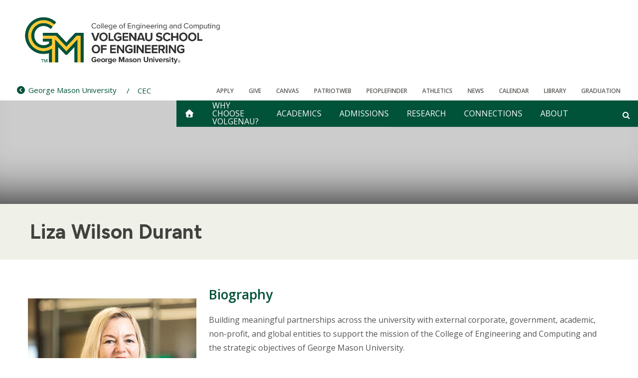

--- FILE ---
content_type: text/html; charset=UTF-8
request_url: https://volgenau.sitemasonry.gmu.edu/profiles/ldurant2
body_size: 7996
content:
<!DOCTYPE html>
<html lang="en" dir="ltr" prefix="og: https://ogp.me/ns#">
  <head>
    <meta charset="utf-8" />
<script src="https://cookie-cdn.cookiepro.com/consent//OtAutoBlock.js"></script>
<script src="https://cookie-cdn.cookiepro.com/scripttemplates/otSDKStub.js" data-domain-script=""></script>
<script>function OptanonWrapper() { }</script>
<meta name="description" content="Research Interest: Environmental Engineering" />
<link rel="canonical" href="https://volgenau.sitemasonry.gmu.edu/profiles/ldurant2" />
<meta property="og:site_name" content="Volgenau School of Engineering" />
<meta property="og:url" content="https://volgenau.sitemasonry.gmu.edu/profiles/ldurant2" />
<meta property="og:title" content="Liza Wilson Durant" />
<meta property="og:description" content="Research Interest: Environmental Engineering" />
<meta property="og:image" content="https://volgenau.sitemasonry.gmu.edu/sites/g/files/yyqcgq321/files/2023-09/Liza-Durant-1x1-profile.jpg" />
<meta name="twitter:card" content="summary" />
<meta name="twitter:description" content="Research Interest: Environmental Engineering" />
<meta name="twitter:title" content="Liza Wilson Durant" />
<meta name="twitter:url" content="https://volgenau.sitemasonry.gmu.edu/profiles/ldurant2" />
<meta name="twitter:image" content="https://volgenau.sitemasonry.gmu.edu/sites/g/files/yyqcgq321/files/2023-09/Liza-Durant-1x1-profile.jpg" />
<meta name="Generator" content="Drupal 10 (https://www.drupal.org)" />
<meta name="MobileOptimized" content="width" />
<meta name="HandheldFriendly" content="true" />
<meta name="viewport" content="width=device-width, initial-scale=1.0" />
<link rel="icon" href="/themes/custom/sf_mason_2024/favicon.ico" type="image/vnd.microsoft.icon" />

    <title>Liza Wilson Durant | Volgenau School of Engineering</title>
    <link rel="stylesheet" media="all" href="/sites/g/files/yyqcgq321/files/css/css_iLl62HAaMhBKDoq3wzErf9DcgqJGba_rEynQ9Ik0bAE.css?delta=0&amp;language=en&amp;theme=sf_mason_2024&amp;include=[base64]" />
<link rel="stylesheet" media="all" href="/sites/g/files/yyqcgq321/files/css/css_vaDrPQrb13KjLj2QW4qmcyzUXTn9JDH46PglR6WKz2s.css?delta=1&amp;language=en&amp;theme=sf_mason_2024&amp;include=[base64]" />
<link rel="stylesheet" media="all" href="//cdnjs.cloudflare.com/ajax/libs/font-awesome/4.7.0/css/font-awesome.min.css" />
<link rel="stylesheet" media="all" href="/sites/g/files/yyqcgq321/files/css/css_r8ieMGGIdRDSpzB5pcuxF8J8wrp4b4QvK0ltp9YSQSA.css?delta=3&amp;language=en&amp;theme=sf_mason_2024&amp;include=[base64]" />
<link rel="stylesheet" media="all" href="//fonts.googleapis.com/css2?family=Figtree:ital,wght@0,300..900;1,300..900&amp;display=swap" />
<link rel="stylesheet" media="all" href="//fonts.googleapis.com/css?family=Open+Sans:300italic,400italic,700italic,300,400,600" />
<link rel="stylesheet" media="all" href="/sites/g/files/yyqcgq321/files/css/css_dgktCQTJGxG7sFusJ8V8-rJgXbAiLxeiebjMews-ZK4.css?delta=6&amp;language=en&amp;theme=sf_mason_2024&amp;include=[base64]" />

    <script type="application/json" data-drupal-selector="drupal-settings-json">{"path":{"baseUrl":"\/","pathPrefix":"","currentPath":"node\/1076","currentPathIsAdmin":false,"isFront":false,"currentLanguage":"en"},"pluralDelimiter":"\u0003","suppressDeprecationErrors":true,"gtm":{"tagId":null,"settings":{"data_layer":"dataLayer","include_classes":false,"allowlist_classes":"","blocklist_classes":"","include_environment":false,"environment_id":"","environment_token":""},"tagIds":["GTM-TNPT7Q2"]},"gtag":{"tagId":"","consentMode":false,"otherIds":[],"events":[],"additionalConfigInfo":[]},"ajaxPageState":{"libraries":"[base64]","theme":"sf_mason_2024","theme_token":null},"ajaxTrustedUrl":[],"gmu_elastic":{"engine_name":"gmu-core-all","default_domain":"https:\/\/volgenau.gmu.edu","display_filters":1,"related_sites_button_label":"All George Mason sites","display_related_sites_button":1,"display_gmu_search_link":0},"data":{"extlink":{"extTarget":true,"extTargetNoOverride":true,"extNofollow":true,"extNoreferrer":false,"extFollowNoOverride":true,"extClass":"0","extLabel":"(link is external)","extImgClass":false,"extSubdomains":false,"extExclude":"","extInclude":"","extCssExclude":"","extCssExplicit":"","extAlert":false,"extAlertText":"This link will take you to an external web site. We are not responsible for their content.","mailtoClass":"0","mailtoLabel":"(link sends email)","extUseFontAwesome":false,"extIconPlacement":"append","extFaLinkClasses":"fa fa-external-link","extFaMailtoClasses":"fa fa-envelope-o","whitelistedDomains":[]}},"ajax":[],"user":{"uid":0,"permissionsHash":"1b961c1013af536c94261a5fbbdff6b1a56632f2e9f8c3adaf410d0f22d1e8cb"}}</script>
<script src="/sites/g/files/yyqcgq321/files/js/js_euog8belWgxcUgU9AFtA_ysjPO2NPWYRuGrJ3S8FLwQ.js?scope=header&amp;delta=0&amp;language=en&amp;theme=sf_mason_2024&amp;include=[base64]"></script>
<script src="/libraries/fontawesome/js/fontawesome.min.js?v=6.4.0" defer></script>
<script src="/libraries/fontawesome/js/solid.min.js?v=6.4.0" defer></script>
<script src="/libraries/fontawesome/js/regular.min.js?v=6.4.0" defer></script>
<script src="/libraries/fontawesome/js/brands.min.js?v=6.4.0" defer></script>
<script src="/libraries/fontawesome/js/sharp-solid.min.js?v=6.4.0" defer></script>
<script src="/libraries/fontawesome/js/custom-icons.min.js?v=6.4.0" defer></script>
<script src="/modules/contrib/google_tag/js/gtm.js?t4i4rf"></script>
<script src="/modules/contrib/google_tag/js/gtag.js?t4i4rf"></script>

    <style>
      :root {
        
      }
    </style>
  </head>
  <body class="body-sidebars-none alias--profiles-ldurant2 nodetype--profile logged-out theme-color-- theme-color-secondary--">
    <div id="skip">
      <a class="visually-hidden focusable skip-link" href="#content">
        Skip to content
      </a>
    </div>
    <noscript><iframe src="https://www.googletagmanager.com/ns.html?id=GTM-TNPT7Q2"
                  height="0" width="0" style="display:none;visibility:hidden"></iframe></noscript>

      <div class="dialog-off-canvas-main-canvas" data-off-canvas-main-canvas>
    <div  class="page-standard">
  <div class="header-top">

    <!-- ______________________ Emergency Alert _______________________ -->
      <div data-block-plugin-id="emergency_alerts" class="block block-gmu-emergency-alerts block-emergency-alerts">
	
		
			<div class="gmu-emergency-alerts"></div>

	</div>


    <!-- /header -->
    <header id="banner2024">
      <div class="cog--mq mq-branding">
                  <div id="branding-region">
              <div class="region region-branding">
    <div id="block-sf-mason-2024-sitebranding" data-block-plugin-id="system_branding_block" class="site-branding block block-system block-system-branding-block">
	
		
	            <a href="/" title="Home" rel="home" class="logo">
            <img src="/sites/g/files/yyqcgq321/files/Web_Logo_Volgenau_School_of_Engineering.png" alt="Home"/>
        </a>
    
    

</div>


  </div>

          </div>
              </div>

      <div class="sf-banner">
        <div id="search-form-container">
          <form id="search-form" class="search-form">
            <div class="search-box">
              <div id="gmu-elastic-search-form"></div>
            </div>
          </form>
        </div>
        <div class="sf-banner-inner">
                          <div class="region region-banner">
    <div id="block-sf-mason-2024-parentsite" data-block-plugin-id="parent_site" class="block block-gmu-core block-parent-site">
	
		
			<div class="parent-site-container"><a href="https://www.gmu.edu"><span class="fa fa-chevron-circle-left"></span><span class="small-univesity-name">Mason</span><span class="full-univesity-name">George Mason University</span></a></div>

  <div class="parent-school-ext"><a href="https://cec.gmu.edu/" class="parent-site-link parent-school-name" data-tippy="College of Engineering and Computing" data-tippy-arrow="true" data-tippy-placement="bottom" title="College of Engineering and Computing">CEC</a></div>

	</div>

<div id="block-sf-mason-2024-utilitymenublock" data-block-plugin-id="utility_menu_block" class="block block-gmu-core block-utility-menu-block">
	
		
			<div class="utility-link">
  <ul>
        <li>
      <a href =/admissions-aid>Apply
      </a>
    </li>
        <li>
      <a href =/give>Give
      </a>
    </li>
        <li>
      <a href =https://canvas.gmu.edu/>Canvas
      </a>
    </li>
        <li>
      <a href =https://patriotweb.gmu.edu/>PatriotWeb
      </a>
    </li>
        <li>
      <a href =https://peoplefinder.gmu.edu/>Peoplefinder
      </a>
    </li>
        <li>
      <a href =https://www.gomason.com/>Athletics
      </a>
    </li>
        <li>
      <a href =/news>News
      </a>
    </li>
        <li>
      <a href =/calendar>CALENDAR
      </a>
    </li>
        <li>
      <a href =https://library.gmu.edu/>Library
      </a>
    </li>
        <li>
      <a href =/graduation>Graduation
      </a>
    </li>
      </ul>
</div>

	</div>



<nav role="navigation"  id="block-sf-mason-2024-main-menu" class="b-main-menu block block-menu navigation block-system-menublock menu--main" data-block-plugin-id="system_menu_block:main">
  <div class="mobile-only"><div data-block-plugin-id="system_branding_block" class="site-branding block block-system block-system-branding-block">
	
		
	            <a href="/" title="Home" rel="home" class="logo">
            <img src="/sites/g/files/yyqcgq321/files/Web_Logo_Volgenau_School_of_Engineering.png" alt="Home"/>
        </a>
    
    

</div>

</div>
      
        
              <ul class="menu menu-level--0">
          <li class="home-icon"> <a href="/" aria-label="home" class="js-home"><i class="fa fa-home" aria-hidden="true"></i></a> </li>
          <li class="main-menu-item multiline">
        <a href="/why-choose-volgenau" data-drupal-link-system-path="node/10461">Why Choose Volgenau?</a>
              </li>
          <li class="main-menu-item">
        <a href="/academics" data-drupal-link-system-path="node/11">Academics</a>
                                <ul class="menu menu-level--1">
          <li class="home-icon"> <a href="/" aria-label="home" class="js-home"><i class="fa fa-home" aria-hidden="true"></i></a> </li>
          <li>
        <a href="/academics/undergraduate-programs" data-drupal-link-system-path="node/31">Undergraduate Programs</a>
              </li>
          <li>
        <a href="/academics/graduate-programs" data-drupal-link-system-path="node/36">Graduate Programs</a>
                                <ul class="menu menu-level--2">
          <li class="home-icon"> <a href="/" aria-label="home" class="js-home"><i class="fa fa-home" aria-hidden="true"></i></a> </li>
          <li>
        <a href="/academics/graduate-programs/graduate-student-handbook" data-drupal-link-system-path="node/6196">Graduate Student Handbook</a>
              </li>
            
    </ul>
  
              </li>
            
    </ul>
  
              </li>
          <li class="main-menu-item">
        <a href="/admissions" data-drupal-link-system-path="node/101">Admissions</a>
                                <ul class="menu menu-level--1">
          <li class="home-icon"> <a href="/" aria-label="home" class="js-home"><i class="fa fa-home" aria-hidden="true"></i></a> </li>
          <li>
        <a href="/admissions/undergraduate-admissions" data-drupal-link-system-path="node/106">Undergraduate Admissions</a>
              </li>
          <li>
        <a href="/admissions/graduate-admissions" data-drupal-link-system-path="node/121">Graduate Admissions</a>
              </li>
            
    </ul>
  
              </li>
          <li class="main-menu-item">
        <a href="/research" data-drupal-link-system-path="node/176">Research</a>
              </li>
          <li class="main-menu-item">
        <a href="/connections" data-drupal-link-system-path="node/411">Connections</a>
              </li>
          <li class="main-menu-item">
        <a href="/about" data-drupal-link-system-path="node/326">About</a>
                                <ul class="menu menu-level--1">
          <li class="home-icon"> <a href="/" aria-label="home" class="js-home"><i class="fa fa-home" aria-hidden="true"></i></a> </li>
          <li>
        <a href="/about/accreditation" data-drupal-link-system-path="node/16">Accreditation</a>
              </li>
          <li>
        <a href="/about/divisional-deans-letter" data-drupal-link-system-path="node/10466">Divisional Dean&#039;s Letter</a>
              </li>
          <li>
        <a href="/about/faculty" data-drupal-link-system-path="node/86">Faculty</a>
              </li>
          <li>
        <a href="/about/contact-us" data-drupal-link-system-path="node/396">Contact Us</a>
              </li>
            
    </ul>
  
              </li>
              <li id="custom-search-block-container">
        <div class="search-form-wrapper" id="search-form-wrapper">
	<a class="off-screen search-icon" aria-label="Open and close search form" id="search-icon" href="#" tabindex=""></a>
</div>

      </li>
        
    </ul>
  


  
  <div class="mobile-nav">
    <div data-block-plugin-id="utility_menu_block" class="block-utilitymenublock block block-gmu-core block-utility-menu-block">
	
		
			<div class="utility-link">
  <ul>
        <li>
      <a href =/admissions-aid>Apply
      </a>
    </li>
        <li>
      <a href =/give>Give
      </a>
    </li>
        <li>
      <a href =https://canvas.gmu.edu/>Canvas
      </a>
    </li>
        <li>
      <a href =https://patriotweb.gmu.edu/>PatriotWeb
      </a>
    </li>
        <li>
      <a href =https://peoplefinder.gmu.edu/>Peoplefinder
      </a>
    </li>
        <li>
      <a href =https://www.gomason.com/>Athletics
      </a>
    </li>
        <li>
      <a href =/news>News
      </a>
    </li>
        <li>
      <a href =/calendar>CALENDAR
      </a>
    </li>
        <li>
      <a href =https://library.gmu.edu/>Library
      </a>
    </li>
        <li>
      <a href =/graduation>Graduation
      </a>
    </li>
      </ul>
</div>

	</div>


  </div>
</nav>

    <div class="mobile-links">
        <ul>
          <li>
            <a href="/" aria-label="home" class="js-home"><i class="fa fa-home" aria-hidden="true"></i><span class="site-name">Volgenau School of Engineering</span></a>
            <span class="js-navigation"><i class="fa fa-bars" aria-hidden="true"></i></span>
            <span class="js-search search-icon"><i class="fa fa-search" aria-hidden="true"></i></span>
          </li>
        </ul>
      </div>
  </div>

                  </div>
      </div>

    </header>
    <!-- ______________________ BRANDING _______________________ -->
  </div>

  <header id="branding" class="hero-background-profile"
          >
            </header>

                                      <div class="basic-page-title">
            <h1 class="page-title">Liza Wilson Durant</h1>
                        
          </div>
                  
      <!-- /branding -->
  <div id="pg__c" class="page-standard">
    <!-- ______________________ HEADER ______________________ -->
    <header id="header">
      <div class="cog--mq mq-header">
              </div>
    </header>
    <!-- ______________________ Pre content _______________________ -->
    
    <!-- ______________________ MAIN _______________________ -->

    <div class="clearfix" id="main">
      <div class="cog--mq mq-main">

                <!-- /sidebar-first -->

        <section id="content">

          
          <div class="content-area">
              <div class="region region-content">
    <div data-drupal-messages-fallback class="hidden"></div>
<div id="block-sf-mason-2024-content" data-block-plugin-id="system_main_block" class="block block-system block-system-main-block">
	
		
			
<article  class="entity--type-node node node--type-profile node--view-mode-full">

	
	<div class="content">
		<div class="layout layout--gmu layout--twocol-section layout--twocol-section--30-70">
  <div  class="layout__region region-first">
    <div data-block-plugin-id="field_block:node:profile:field_headshot" class="block block-layout-builder block-field-blocknodeprofilefield-headshot">
	
		
			
						<div class="field field--name-field-headshot field--type-image field--label-hidden field__item">  <img src="/sites/g/files/yyqcgq321/files/2023-09/Liza-Durant-1x1-profile.jpg" width="500" height="500" alt="Headshot of CEC associate dean Liza Wilson Durant" loading="lazy" />

</div>
			

	</div>

<div data-block-plugin-id="field_block:node:profile:field_org_positions" class="block block-layout-builder block-field-blocknodeprofilefield-org-positions">
	
		
			
	<div class="field field--name-field-org-positions field--type-text-long field--label-visually_hidden">
		<div class="field__label visually-hidden">Titles and Organizations</div>
									<div class="field__item"><p>Professor, Associate Provost for Strategic Initiatives and Community Engagement</p></div>
							</div>


	</div>

<div data-block-plugin-id="field_block:node:profile:field_contact_information" class="block block-layout-builder block-field-blocknodeprofilefield-contact-information">
	
			<h2>Contact Information</h2>
		
			
						<div class="field field--name-field-contact-information field--type-text-long field--label-hidden field__item"><div class="profile-bio-section"><span class="info-staff"><strong>Phone</strong>: 703-993-1687</span><br><span class="info-staff"><strong>Email:</strong> </span><a href="mailto:ldurant2@gmu.edu"><span class="info-staff">ldurant2@gmu.edu</span></a><br><strong>Campus:</strong> Fairfax<br><strong>Building:</strong> Nguyen Engineering Building<br>Room 5112<br><span class="info-staff"><strong>Mail Stop</strong>: 6C1</span></div>
</div>
			

	</div>



<div data-block-plugin-id="inline_block:news_list" data-inline-block-uuid="422c5217-adc8-41c3-aa0d-a6dc8e442811" class="block block-layout-builder block-inline-blocknews-list">
  
      <h2>In the News</h2>
    
      <div class="views-element-container"><div class="view view-news view-id-news view-display-id-block_1 js-view-dom-id-7c526ee64a9db6a3b50dd8f90f83d6fc66b5ae19a59bf8505a292af84b8cebc2">
	
		
			
			<div class="view-content">
			<div class="news-list-wrapper">
		
	<ul class="news-list">

					<li class="news-item"><div class="views-field views-field-title"><span class="field-content"><a href="/news/2025-10/commonwealth-cyber-initiative-nova-node-nurtures-next-gen-cyber-sleuths" hreflang="en">Commonwealth Cyber Initiative NoVa Node nurtures next-gen cyber sleuths </a></span></div><div class="views-field views-field-field-publish-date"><div class="field-content">October 9, 2025</div></div></li>
					<li class="news-item"><div class="views-field views-field-title"><span class="field-content"><a href="/news/2021-07/expanding-talent-pipeline-community-engagement-and-corporate-partners" hreflang="en">Expanding the talent pipeline with community engagement and corporate partners </a></span></div><div class="views-field views-field-field-publish-date"><div class="field-content">July 20, 2021</div></div></li>
					<li class="news-item"><div class="views-field views-field-title"><span class="field-content"><a href="/news/2021-05/new-pilot-space-debuts-arlington" hreflang="en">New pilot space debuts in Arlington </a></span></div><div class="views-field views-field-field-publish-date"><div class="field-content">May 25, 2021</div></div></li>
					<li class="news-item"><div class="views-field views-field-title"><span class="field-content"><a href="/news/2021-03/mason-offers-new-data-analytics-credential-prepare-students-careers-big-data" hreflang="en">Mason offers new Data Analytics Credential to prepare students for careers in big data</a></span></div><div class="views-field views-field-field-publish-date"><div class="field-content"><time datetime="2021-03-11T11:47:33-05:00">March 11, 2021</time>
</div></div></li>
					<li class="news-item"><div class="views-field views-field-title"><span class="field-content"><a href="/news/2021-02/university-researchers-receive-grants-commonwealth-cyber-initiative-cyber-and-arts-and" hreflang="en">University researchers receive grants from the Commonwealth Cyber Initiative for cyber and arts and design research</a></span></div><div class="views-field views-field-field-publish-date"><div class="field-content"><time datetime="2021-02-03T16:08:24-05:00">February 3, 2021</time>
</div></div></li>
		
	</ul>

	</div>


		</div>
	
					</div>

</div>

  </div>

  </div>
  <div  class="layout__region region-second">
    <div data-block-plugin-id="field_block:node:profile:field_bio" class="block block-layout-builder block-field-blocknodeprofilefield-bio">
	
			<h2>Biography</h2>
		
			
						<div class="field field--name-field-bio field--type-text-long field--label-hidden field__item"><div class="profile-bio-section">
<p>Building meaningful partnerships across the university&nbsp;with external corporate, government, academic, non-profit, and global entities to support the mission of the College of Engineering and Computing and the strategic objectives of George Mason University.</p>
<p>Liza Wilson Durant is the associate provost&nbsp;for strategic initiatives and community engagement and a professor and associate dean at the College of Engineering and Computing.&nbsp;She is currently the director of the Commonwealth Cyber Initiative’s (CCI) Northern Virginia Node.&nbsp;The CCI is a $25 million&nbsp;initiative to ensure Virginia is recognized as a global leader in secure cyber-physical systems and in the digital economy  more broadly for decades to come by supporting world-class research at the intersection of data, autonomy, and security, promoting technology, commercialization, and entrepreneurship; and preparing future generations of innovators and research leaders.</p>
<p>Before her appointment as associate dean, she was chair of the Sid and Reva Dewberry Department of Civil, Environmental, and Infrastructure Engineering. Durant conducts classes in environmental engineering, hydrologic engineering, environmental microbiology, and information technology for engineers. She received her PhD in environmental engineering from Johns Hopkins University,&nbsp;where her research focused on the bioremediation of petroleum hydrocarbons in aquifer materials under mixed electron acceptor conditions.</p>
<p>Durant’s research currently focuses&nbsp;on using microorganisms and biological processes to control the fate and transport of hazardous waste and diminish contamination in the subsurface environment. She has extensive consulting experience on projects related to the feasibility and economics of hazardous waste management and remediation, contaminant fate and transport in the environment, risk assessment and reduction, and environmental dispute resolution.&nbsp;She was awarded the American Association for the Advancement of Sciences Environmental Science and Engineering Fellowship twice. During her tenure as an AAAS fellow, she served as a science advisor to the United States Environmental Protection Agency&nbsp;in the National Center for Environmental Assessment and in the Immediate Office of the Assistant Administrator of the Office of Research and Development.</p>
<h3>Degrees</h3>
<ul>
<li><strong>PhD, Johns Hopkins University, </strong>Environmental Engineering</li>
<li><strong>MS, Stanford University, </strong>Environmental Engineering</li>
<li><strong>BS, Cornell University, </strong>Agricultural Engineering</li>
</ul>
<h3>Research Interest</h3>
<ul>
<li>Environmental Engineering</li>
</ul>
<h3>Publications</h3>
<p><a href="https://scholar.google.com/citations?user=SX51aXQAAAAJ&amp;hl=en" title="Google Scholar">Google Scholar</a></p>
</div>
</div>
			

	</div>


  </div>
</div>

	</div>

	<!-- /content -->

	
	
	
</article>
<!-- /article #node -->


	</div>


  </div>

            <div id="gmu-elastic-search-results" class="app-container search-results-hidden"></div>
          </div>

          

        </section>
        <!-- /content-inner /content -->

                <!-- /sidebar-first -->

      </div>
      <!-- /cog--mq -->
    </div>
    <!-- /main -->

    <!-- ______________________ Post content _______________________ -->

    
    <!-- ______________________ FOOTER _______________________ -->

          <footer id="footer" class="sf_mason_2024_footer">
        <div class="cog--mq mq-footer">
            <div class="region region-footer">
    <div id="block-sf-mason-2024-fixedblocksocialmedialinks" class="block--social-media-links b-social-media-links block block-fixed-block-content block-fixed-block-contentfixed-block-social-media-links-" data-block-plugin-id="fixed_block_content:fixed_block_social_media_links_" data-bundle-class="social-media-links">
	
		
			
	</div>

<div id="block-sf-mason-2024-footerinformation" class="footer-information-desktop block block-gmu-core block-footer-info" data-block-plugin-id="footer_info">
	
		
			<div class="site-info"><span class="footer-logo"><img class="logo" alt="George Mason University" src="/themes/custom/sf_mason_2024/images/mason-logo.png"></span></div><div class="site-info-wrapper"><div class="site-slogan">ALL TOGETHER DIFFERENT</div><div class="footer-info"><p><strong>Volgenau School of Engineering at George Mason University</strong><br>4511 Patriot Cir, Fairfax, VA 22030<br><a href="tel:703-993-1000">703-993-1000</a></p><p>&nbsp;</p><p>&nbsp;</p> <div class="footer-copyright">&copy; 2025 George Mason University</div></div></div>
	</div>

<div id="block-sf-mason-2024-footermenublock" class="footer-links block block-gmu-core block-footer-menu-block" data-block-plugin-id="footer_menu_block">
	
		
			<div id="footer-link">
  <ul>
    <li class="sitemap">
      <a href="route:<nolink>">Sitemap</a>
    </li>
        <li>
      <a href =/sitemap.xml>Sitemap
      </a>
    </li>
        <li>
      <a href =https://www.gmu.edu/contact>Contact
      </a>
    </li>
        <li>
      <a href =https://oacc.gmu.edu/title-ix>Title IX
      </a>
    </li>
        <li>
      <a href =https://accessibility.gmu.edu/>Accessibility
      </a>
    </li>
        <li>
      <a href =https://jobs.gmu.edu/>Jobs
      </a>
    </li>
        <li>
      <a href =https://oiep.gmu.edu/resources/student-consumer-information/>Student Consumer Information
      </a>
    </li>
        <li>
      <a href =https://www.gmu.edu/privacy-statement>Privacy Statement
      </a>
    </li>
        <li>
      <a href =https://www.gmu.edu/about/integrity-and-standards/FOIA>FOIA
      </a>
    </li>
      </ul>
</div>

	</div>

<div id="block-sf-mason-2024-footerinformation-2" class="footer-information-mobile block block-gmu-core block-footer-info" data-block-plugin-id="footer_info">
	
		
			<div class="site-info"><span class="footer-logo"><img class="logo" alt="George Mason University" src="/themes/custom/sf_mason_2024/images/mason-logo.png"></span></div><div class="site-info-wrapper"><div class="site-slogan">ALL TOGETHER DIFFERENT</div><div class="footer-info"><p><strong>Volgenau School of Engineering at George Mason University</strong><br>4511 Patriot Cir, Fairfax, VA 22030<br><a href="tel:703-993-1000">703-993-1000</a></p><p>&nbsp;</p><p>&nbsp;</p> <div class="footer-copyright">&copy; 2025 George Mason University</div></div></div>
	</div>



<nav role="navigation"  id="block-sf-mason-2024-sitemap" class="footer-sitemap-links block block-menu navigation block-system-menublock menu--main" data-block-plugin-id="system_menu_block:main">
  <div class="mobile-only"><div data-block-plugin-id="system_branding_block" class="site-branding block block-system block-system-branding-block">
	
		
	            <a href="/" title="Home" rel="home" class="logo">
            <img src="/sites/g/files/yyqcgq321/files/Web_Logo_Volgenau_School_of_Engineering.png" alt="Home"/>
        </a>
    
    

</div>

</div>
      
        
              <ul class="menu menu-level--0">
          <li class="home-icon"> <a href="/" aria-label="home" class="js-home"><i class="fa fa-home" aria-hidden="true"></i></a> </li>
          <li class="main-menu-item multiline">
        <a href="/why-choose-volgenau" data-drupal-link-system-path="node/10461">Why Choose Volgenau?</a>
              </li>
          <li class="main-menu-item">
        <a href="/academics" data-drupal-link-system-path="node/11">Academics</a>
              </li>
          <li class="main-menu-item">
        <a href="/admissions" data-drupal-link-system-path="node/101">Admissions</a>
              </li>
          <li class="main-menu-item">
        <a href="/research" data-drupal-link-system-path="node/176">Research</a>
              </li>
          <li class="main-menu-item">
        <a href="/connections" data-drupal-link-system-path="node/411">Connections</a>
              </li>
          <li class="main-menu-item">
        <a href="/about" data-drupal-link-system-path="node/326">About</a>
              </li>
              <li id="custom-search-block-container">
        <div class="search-form-wrapper" id="search-form-wrapper">
	<a class="off-screen search-icon" aria-label="Open and close search form" id="search-icon" href="#" tabindex=""></a>
</div>

      </li>
        
    </ul>
  


  
  <div class="mobile-nav">
    <div data-block-plugin-id="utility_menu_block" class="block-utilitymenublock block block-gmu-core block-utility-menu-block">
	
		
			<div class="utility-link">
  <ul>
        <li>
      <a href =/admissions-aid>Apply
      </a>
    </li>
        <li>
      <a href =/give>Give
      </a>
    </li>
        <li>
      <a href =https://canvas.gmu.edu/>Canvas
      </a>
    </li>
        <li>
      <a href =https://patriotweb.gmu.edu/>PatriotWeb
      </a>
    </li>
        <li>
      <a href =https://peoplefinder.gmu.edu/>Peoplefinder
      </a>
    </li>
        <li>
      <a href =https://www.gomason.com/>Athletics
      </a>
    </li>
        <li>
      <a href =/news>News
      </a>
    </li>
        <li>
      <a href =/calendar>CALENDAR
      </a>
    </li>
        <li>
      <a href =https://library.gmu.edu/>Library
      </a>
    </li>
        <li>
      <a href =/graduation>Graduation
      </a>
    </li>
      </ul>
</div>

	</div>


  </div>
</nav>

  </div>

        </div>
      </footer>
      <!-- /footer -->
    
  </div>
  <!-- /page -->
</div>

  </div>

    
    <script src="/sites/g/files/yyqcgq321/files/js/js_RgAoyjy4QhMiWfulkEdun4uuxiciW9gBtJZKeLqaNWk.js?scope=footer&amp;delta=0&amp;language=en&amp;theme=sf_mason_2024&amp;include=[base64]"></script>
<script src="https://cdn.jsdelivr.net/npm/css-vars-ponyfill@2.0.2/dist/css-vars-ponyfill.min.js" nomodule></script>
<script src="https://unpkg.com/popper.js@1"></script>
<script src="https://unpkg.com/tippy.js@4"></script>
<script src="/sites/g/files/yyqcgq321/files/js/js_-5GAhpq9lH1tE9XTkbWyP9DpHwTPR4Pbp2rPNjYS-i4.js?scope=footer&amp;delta=4&amp;language=en&amp;theme=sf_mason_2024&amp;include=[base64]"></script>

          </body>
</html>


--- FILE ---
content_type: text/css
request_url: https://volgenau.sitemasonry.gmu.edu/sites/g/files/yyqcgq321/files/css/css_iLl62HAaMhBKDoq3wzErf9DcgqJGba_rEynQ9Ik0bAE.css?delta=0&language=en&theme=sf_mason_2024&include=eJyFUG1uwyAMvRANU7X7IIc4lM7gyIak3L5bFmkb2rI_1vuybL2Zc4ENlRPa-QsPuoZBmeJk5pOEYKgEcpoZBfKkpxG9gSz_X_NVCycTUnWeBW30nHeGBFqit4og_lbjRUsj1D88L3EparRpwWRHUDQ6uwTK2V1frq9WULF02scv-ot2_Nc5XtWtIP1CIB6BOlG3OJe24OXexxNOERzF9walGXwUivnNTlIXoOGgJjAHQlcg2FDSTwqh5wPc4bH3QtC4FrXfsFkjbmr3OSSeKuFnhQklYPbNAaEcO734BLpz4Nk
body_size: 5241
content:
/* @license GNU-GPL-2.0-or-later https://www.drupal.org/licensing/faq */
.ajax-progress{display:inline-block;padding:1px 5px 2px 5px;}[dir="rtl"] .ajax-progress{float:right;}.ajax-progress-throbber .throbber{display:inline;padding:1px 5px 2px;background:transparent url(/core/misc/throbber-active.gif) no-repeat 0 center;}.ajax-progress-throbber .message{display:inline;padding:1px 5px 2px;}tr .ajax-progress-throbber .throbber{margin:0 2px;}.ajax-progress-bar{width:16em;}.ajax-progress-fullscreen{position:fixed;z-index:1000;top:48.5%;left:49%;width:24px;height:24px;padding:4px;opacity:0.9;border-radius:7px;background-color:#232323;background-image:url(/core/misc/loading-small.gif);background-repeat:no-repeat;background-position:center center;}[dir="rtl"] .ajax-progress-fullscreen{right:49%;left:auto;}
.text-align-left{text-align:left;}.text-align-right{text-align:right;}.text-align-center{text-align:center;}.text-align-justify{text-align:justify;}.align-left{float:left;}.align-right{float:right;}.align-center{display:block;margin-right:auto;margin-left:auto;}
.js input.form-autocomplete{background-image:url(/core/misc/throbber-inactive.png);background-repeat:no-repeat;background-position:100% center;}.js[dir="rtl"] input.form-autocomplete{background-position:0% center;}.js input.form-autocomplete.ui-autocomplete-loading{background-image:url(/core/misc/throbber-active.gif);background-position:100% center;}.js[dir="rtl"] input.form-autocomplete.ui-autocomplete-loading{background-position:0% center;}
.fieldgroup{padding:0;border-width:0;}
.container-inline div,.container-inline label{display:inline-block;}.container-inline .details-wrapper{display:block;}
.clearfix::after{display:table;clear:both;content:"";}
.js details:not([open]) .details-wrapper{display:none;}
.hidden{display:none;}.visually-hidden{position:absolute !important;overflow:hidden;clip:rect(1px,1px,1px,1px);width:1px;height:1px;word-wrap:normal;}.visually-hidden.focusable:active,.visually-hidden.focusable:focus{position:static !important;overflow:visible;clip:auto;width:auto;height:auto;}.invisible{visibility:hidden;}
.item-list__comma-list,.item-list__comma-list li{display:inline;}.item-list__comma-list{margin:0;padding:0;}.item-list__comma-list li::after{content:", ";}.item-list__comma-list li:last-child::after{content:"";}
.js .js-hide{display:none;}.js-show{display:none;}.js .js-show{display:block;}
.nowrap{white-space:nowrap;}
.position-container{position:relative;}
.progress{position:relative;}.progress__track{min-width:100px;max-width:100%;height:16px;margin-top:5px;border:1px solid;background-color:#fff;}.progress__bar{width:3%;min-width:3%;max-width:100%;height:16px;background-color:#000;}.progress__description,.progress__percentage{overflow:hidden;margin-top:0.2em;color:#555;font-size:0.875em;}.progress__description{float:left;}[dir="rtl"] .progress__description{float:right;}.progress__percentage{float:right;}[dir="rtl"] .progress__percentage{float:left;}.progress--small .progress__track{height:7px;}.progress--small .progress__bar{height:7px;background-size:20px 20px;}
.reset-appearance{margin:0;padding:0;border:0 none;background:transparent;line-height:inherit;-webkit-appearance:none;appearance:none;}
.resize-none{resize:none;}.resize-vertical{min-height:2em;resize:vertical;}.resize-horizontal{max-width:100%;resize:horizontal;}.resize-both{max-width:100%;min-height:2em;resize:both;}
table.sticky-header{z-index:500;top:0;margin-top:0;background-color:#fff;}
.system-status-counter__status-icon{display:inline-block;width:25px;height:25px;vertical-align:middle;}.system-status-counter__status-icon::before{display:block;width:100%;height:100%;content:"";background-repeat:no-repeat;background-position:center 2px;background-size:16px;}.system-status-counter__status-icon--error::before{background-image:url(/core/misc/icons/e32700/error.svg);}.system-status-counter__status-icon--warning::before{background-image:url(/core/misc/icons/e29700/warning.svg);}.system-status-counter__status-icon--checked::before{background-image:url(/core/misc/icons/73b355/check.svg);}
.system-status-report-counters__item{width:100%;margin-bottom:0.5em;padding:0.5em 0;text-align:center;white-space:nowrap;background-color:rgba(0,0,0,0.063);}@media screen and (min-width:60em){.system-status-report-counters{display:flex;flex-wrap:wrap;justify-content:space-between;}.system-status-report-counters__item--half-width{width:49%;}.system-status-report-counters__item--third-width{width:33%;}}
.system-status-general-info__item{margin-top:1em;padding:0 1em 1em;border:1px solid #ccc;}.system-status-general-info__item-title{border-bottom:1px solid #ccc;}
body.drag{cursor:move;}tr.region-title{font-weight:bold;}tr.region-message{color:#999;}tr.region-populated{display:none;}tr.add-new .tabledrag-changed{display:none;}.draggable a.tabledrag-handle{float:left;overflow:hidden;height:1.7em;margin-left:-1em;cursor:move;text-decoration:none;}[dir="rtl"] .draggable a.tabledrag-handle{float:right;margin-right:-1em;margin-left:0;}a.tabledrag-handle:hover{text-decoration:none;}a.tabledrag-handle .handle{width:14px;height:14px;margin:-0.4em 0.5em 0;padding:0.42em 0.5em;background:url(/core/misc/icons/787878/move.svg) no-repeat 6px 7px;}a.tabledrag-handle:hover .handle,a.tabledrag-handle:focus .handle{background-image:url(/core/misc/icons/000000/move.svg);}.touchevents .draggable td{padding:0 10px;}.touchevents .draggable .menu-item__link{display:inline-block;padding:10px 0;}.touchevents a.tabledrag-handle{width:40px;height:44px;}.touchevents a.tabledrag-handle .handle{height:21px;background-position:40% 19px;}[dir="rtl"] .touch a.tabledrag-handle .handle{background-position:right 40% top 19px;}.touchevents .draggable.drag a.tabledrag-handle .handle{background-position:50% -32px;}.tabledrag-toggle-weight-wrapper{text-align:right;}[dir="rtl"] .tabledrag-toggle-weight-wrapper{text-align:left;}.indentation{float:left;width:20px;height:1.7em;margin:-0.4em 0.2em -0.4em -0.4em;padding:0.42em 0 0.42em 0.6em;}[dir="rtl"] .indentation{float:right;margin:-0.4em -0.4em -0.4em 0.2em;padding:0.42em 0.6em 0.42em 0;}
.tablesort{display:inline-block;width:16px;height:16px;background-size:100%;}.tablesort--asc{background-image:url(/core/misc/icons/787878/twistie-down.svg);}.tablesort--desc{background-image:url(/core/misc/icons/787878/twistie-up.svg);}
div.tree-child{background:url(/core/misc/tree.png) no-repeat 11px center;}div.tree-child-last{background:url(/core/misc/tree-bottom.png) no-repeat 11px center;}[dir="rtl"] div.tree-child,[dir="rtl"] div.tree-child-last{background-position:-65px center;}div.tree-child-horizontal{background:url(/core/misc/tree.png) no-repeat -11px center;}
.layout.layout--gmu{display:flex;flex-wrap:nowrap;flex-direction:row;}.layout--onecol-section .layout__region{width:100%;}.layout--twocol-section--50-50 .layout__region,.layout--threecol-section--50-25-25 .region-first,.layout--threecol-section--25-25-50 .region-third{width:50%;}.layout--twocol-section--30-70 .region-first,.layout--twocol-section--70-30 .region-second{width:30%;}.layout--twocol-section--30-70 .region-second,.layout--twocol-section--70-30 .region-first{width:70%;}.layout--threecol-section--33-34-33 .region-first,.layout--threecol-section--33-34-33 .region-third{width:33%;}.layout--threecol-section--33-34-33 .region-second{width:34%;}.layout--threecol-section--50-25-25 .region-second,.layout--threecol-section--50-25-25 .region-third,.layout--threecol-section--25-25-50 .region-first,.layout--threecol-section--25-25-50 .region-second,.layout--fourcol-section .layout__region{width:25%;}.layout--fivecol-section--20-20-20-20-20{width:20%;}@media all and (max-width:1023px){.layout.layout--gmu{display:flex;flex-wrap:wrap;flex-direction:column;}.layout--gmu > .layout__region{width:auto;}}.layout-icon--mosaic-row-one-column,.layout-icon--mosaic-row-two-column,.layout-icon--mosaic-row-three-column,.layout-icon--mosaic-row-four-column{height:20px;}
.views-align-left{text-align:left;}.views-align-right{text-align:right;}.views-align-center{text-align:center;}.views-view-grid .views-col{float:left;}.views-view-grid .views-row{float:left;clear:both;width:100%;}.views-display-link + .views-display-link{margin-left:0.5em;}
.media-library-views-form .fontawesome-icon > i,.entity-browser-icon-browser-form .fontawesome-icon > i,.layout-builder-configure-block .fontawesome-icon > i{font-size:4em !important;}
:root{--mason-green:#005239;--mason-gold:#fec734;--mason-light-green:#85ae8a;}#gmu-elastic-container{width:100%;}#gmu-elastic-search-results{max-width:1200px;margin:0 auto;}#gmu-elastic-search-results.search-results-hidden{display:none;}@media screen and (min-width:776px){#search-form-container{width:500px;}}#gmu-elastic-search-form{width:100%;}#gmu-elastic-search-form form{display:flex;align-items:stretch;flex-wrap:nowrap;}#gmu-elastic-search-form .sui-layout-body{display:none;}.sui-search-box{display:flex;align-items:baseline;flex-wrap:nowrap;width:100%;}.sui-search-box__wrapper{flex:1 1 80%;}.sui-search-box__text-input{font-size:16px;display:inline-block;width:calc(100% - 36px);height:16px;padding:7px 0 7px 28px;border:1px solid rgba(0,0,0,0.25);font-weight:400;color:#3B454F;line-height:16px;-webkit-box-sizing:content-box;-moz-box-sizing:content-box;box-sizing:content-box;background:#fff 8px 8px no-repeat url([data-uri]%2BR8AAAACXBIWXMAAAsTAAALEwEAmpwYAAAAIGNIUk0AAG11AABzoAAA%2FN0AAINkAABw6AAA7GgAADA%2BAAAQkOTsmeoAAAESSURBVHjajNCxS9VRGMbxz71E4OwgoXPQxVEpXCI47%2BZqGP0LCoJO7UVD3QZzb3SwcHB7F3Uw3Zpd%2FAPCcJKG7Dj4u%2FK7Pwp94HDg5Xyf5z1Pr9YKImKANTzFXxzjU2ae6qhXaxURr%2FAFl9hHDy%2FwEK8z89sYVEp5gh84wMvMvGiSJ%2FEV85jNzLMR1McqfmN5BEBmnmMJFSvtpH7jdJiZv7q7Z%2BZPfMdcF6rN%2FT%2F1m2LGBkd4HhFT3dcRMY2FpskxaLNpayciHrWAGeziD7b%2BVfkithuTk8bkGa4wgWFmbrSTZOYeBvjc%2BucQj%2FEe6xHx4Taq1nrnKaW8K6XUUsrHWuvNevdRRLzFGwzvDbXAB9cDAHvhedDruuxSAAAAAElFTkSuQmCC);box-shadow:none;border-radius:3px;}.sui-search-box input[type="submit"]{color:#fff;background-color:var(--mason-green);font-family:"Open Sans",Verdana,Geneva,sans-serif;font-size:1rem;text-transform:uppercase;padding:.25rem 1rem;margin:0;flex:0 0 20%;}.sui-search-box__autocomplete-container{left:0;right:0;margin:0;line-height:1.5;background:white;box-shadow:rgba(59,69,79,0.3) 0px 2px 4px;border-top:1px solid #ccc;border-left:1px solid #ccc;border-right:1px solid #ccc;border-bottom:1px solid #ccc;position:absolute;}.sui-search-box__autocomplete-container ul{list-style:none;padding:0;margin:0;}.sui-search-box__autocomplete-container ul > li{cursor:pointer;border-bottom:solid #eee 1px;padding:.5em 1em;font-size:.9rem;color:#063;}.sui-search-box__autocomplete-container ul > li:hover{background-color:#ececec;}.sui-search-box__section-title{font-weight:bold;padding:1em .75em;font-size:1rem;}.sui-layout-body__inner{display:flex;}.sui-layout-main{width:76%;padding:0 0 32px 32px;}@media screen and (max-width:770px){.sui-layout-main{width:90%;padding:0 0 32px 32px;}}.sui-layout-main-header{display:flex;width:100%;justify-content:space-between;align-items:center;position:relative;}.sui-layout-main-header__inner{font-size:12px;color:#4a4b4b;display:flex;justify-content:space-between;align-items:center;width:100%;margin-bottom:2em;column-gap:4px;}.sui-layout-main-body nav.gmu-elastic-searchfilters{display:flex;flex-wrap:wrap;border-bottom:solid 2px var(--mason-green);margin-top:1em;}.gmu-elastic-searchfilters-list{list-style:none;display:flex;flex-wrap:wrap;align-items:center;margin:0;padding:0;}@media (max-width:1024px){.sui-layout-main-body nav.gmu-elastic-searchfilters,.gmu-elastic-searchfilters-list{flex-direction:column;align-items:flex-start;align-items:stretch;}.gmu-elastic-searchfilters li button,nav.gmu-elastic-searchfilters a{width:100%;}}.gmu-elastic-searchfilters li button,nav.gmu-elastic-searchfilters a{border-bottom:none;border-left:solid #ccc 1px;border-top:solid #ccc 1px;border-right:solid #ccc 1px;border-radius:0;padding:.5em 2em;background-color:#eee;text-align:center;color:rgb(85,85,83);}.gmu-elastic-searchfilters button:hover,nav.gmu-elastic-searchfilters a:hover{background-color:#338261;border-color:#338261;color:#fff;}.gmu-elastic-searchfilters li.active button{font-weight:bold;background-color:var(--mason-green);border-color:var(--mason-green);color:#fff;}nav.gmu-elastic-searchfilters a.external::after{content:'\f08e';display:inline-block;padding:0 .25em;font-family:'FontAwesome';}.sui-paging-info{font-weight:400;color:#4a4b4b;font-size:1rem;display:inline-block;}.sui-select__control{background-color:#f8f8f8;border:1px solid #a6a6a6;border-radius:4px;display:flex;align-items:stretch;justify-content:space-between;}.sui-select__option{padding:8px 10px;cursor:pointer;}.sui-select__option:hover{background-color:#eee;}.sui-results-per-page{font-weight:400;color:#4a4b4b;font-size:12px;display:flex;align-items:center;height:100%;}.sui-results-per-page__label{margin-right:8px;}.sui-select--inline{margin-top:0;position:relative;}.sui-facet legend{padding-left:0;}.sui-layout-body fieldset{border:none;padding:0;}.sui-select__dropdown-indicator{display:flex;height:32px;width:32px;align-items:center;justify-content:center;}.sui-select__option{display:flex;}.sui-select__option span{display:inline-block;padding:0 .5rem;font-size:1rem;}.sui-select__option-count::before{content:'(';}.sui-select__option-count::after{content:')';}.sui-results-container{list-style:none;margin:0;padding-left:0;}.sui-results-container > li{padding:2rem 0;border-bottom:solid #ddd 1px;}#gmu-elastic-search-results h3{font-size:1rem;font-weight:500;margin:0;line-height:1.5em;}#gmu-elastic-search-results h3 > a{text-decoration:underline;color:var(--mason-green);}.sui-result{padding:1rem 0 !important;}.sui-result__details{font-size:.9rem;color:#555;}.sui-result__details__url{font-size:.75rem;font-style:italic;padding-bottom:.5em;}.sui-layout-sidebar-toggle{display:none;}.sui-layout-main-footer{display:flex;justify-content:space-around;}.rc-pagination{font-family:Arial;font-size:12px;padding:0;-webkit-user-select:none;-ms-user-select:none;user-select:none;display:flex;}.rc-pagination>li{list-style:none;position:relative;}.rc-pagination-total-text{float:left;height:30px;line-height:30px;list-style:none;margin:0 8px 0 0;padding:0}.rc-pagination:after{clear:both;content:' ';display:block;height:0;overflow:hidden;visibility:hidden}.rc-pagination-item{background-color:#fff;border-radius:3px;cursor:pointer;list-style:none;margin-right:8px;text-align:center;padding:.4rem .5rem;}.rc-pagination-item a{color:#666;text-decoration:none}.rc-pagination-item:hover{border-color:#063}.rc-pagination-item:hover a{color:#063}.rc-pagination-item-disabled{cursor:not-allowed}.rc-pagination-item-disabled:hover{border-color:#d9d9d9}.rc-pagination-item-disabled:hover a{color:#d9d9d9}.rc-pagination-item-active{background-color:#063;border-color:#063}.rc-pagination-item-active a,.rc-pagination-item-active:hover a{color:#fff}.rc-pagination-jump-next:after,.rc-pagination-jump-prev::after{color:#ccc;content:"•••";display:block;font-size:12px;letter-spacing:2px;margin-top:1px;position:absolute;top:0;left:calc(50% - .75em);}.rc-pagination-jump-next:hover:after,.rc-pagination-jump-prev:hover:after{color:#063}.rc-pagination-jump-prev:hover:after{content:"«"}.rc-pagination-jump-next:hover:after{content:"»"}.rc-pagination-jump-next-custom-icon,.rc-pagination-jump-prev-custom-icon{position:relative}.rc-pagination-jump-next-custom-icon:after,.rc-pagination-jump-prev-custom-icon:after{bottom:0;color:#ccc;content:"•••";display:block;font-size:12px;left:0;letter-spacing:2px;margin:1px auto auto;opacity:1;position:absolute;right:0;top:0;transition:all .2s}.rc-pagination-jump-next-custom-icon .custom-icon-jump-next,.rc-pagination-jump-next-custom-icon .custom-icon-jump-prev,.rc-pagination-jump-prev-custom-icon .custom-icon-jump-next,.rc-pagination-jump-prev-custom-icon .custom-icon-jump-prev{opacity:0;transition:all .2s}.rc-pagination-jump-next-custom-icon:hover:after,.rc-pagination-jump-prev-custom-icon:hover:after{color:#ccc;opacity:0}.rc-pagination-jump-next-custom-icon:hover .custom-icon-jump-next,.rc-pagination-jump-next-custom-icon:hover .custom-icon-jump-prev,.rc-pagination-jump-prev-custom-icon:hover .custom-icon-jump-next,.rc-pagination-jump-prev-custom-icon:hover .custom-icon-jump-prev{color:#2db7f5;opacity:1}.rc-pagination-jump-next,.rc-pagination-jump-prev,.rc-pagination-prev{margin-right:8px}.rc-pagination-jump-next,.rc-pagination-jump-prev,.rc-pagination-next,.rc-pagination-prev{border-radius:6px;color:#666;cursor:pointer;float:left;font-size:10px;height:28px;line-height:28px;list-style:none;min-width:28px;text-align:center}.rc-pagination-prev a:after{content:"‹";display:block}.rc-pagination-next a:after{content:"›";display:block}.rc-pagination-next,.rc-pagination-prev{font-size:18px}.rc-pagination-next a,.rc-pagination-prev a{color:#666}.rc-pagination-next a:after,.rc-pagination-prev a:after{margin-top:-1px}.rc-pagination button{background-color:transparent;border:none;}.rc-pagination-prev button::after{content:'‹';display:block;padding:0;}.rc-pagination-next button::after{content:'›';display:block;padding:0;}.rc-pagination-jump-prev button::after,.rc-pagination-jump-next button::after{display:none;content:"•••";}.rc-pagination-disabled{cursor:not-allowed}.rc-pagination-disabled a{color:#ccc}.rc-pagination-disabled .rc-pagination-item,.rc-pagination-disabled .rc-pagination-next,.rc-pagination-disabled .rc-pagination-prev{cursor:not-allowed}.rc-pagination-disabled .rc-pagination-item:hover,.rc-pagination-disabled .rc-pagination-next:hover,.rc-pagination-disabled .rc-pagination-prev:hover{border-color:#d9d9d9}.rc-pagination-disabled .rc-pagination-item:hover a,.rc-pagination-disabled .rc-pagination-next:hover a,.rc-pagination-disabled .rc-pagination-prev:hover a{color:#d9d9d9}.rc-pagination-disabled .rc-pagination-jump-next,.rc-pagination-disabled .rc-pagination-jump-prev{pointer-events:none}.rc-pagination-options{float:left;margin-left:15px}.rc-pagination-options-size-changer{float:left;width:80px}.rc-pagination-options-quick-jumper{float:left;height:28px;line-height:28px;margin-left:16px}.rc-pagination-options-quick-jumper input{background-color:#fff;border:1px solid #d9d9d9;border-radius:6px;box-sizing:border-box;height:28px;margin:0 8px;outline:none;padding:3px 12px;width:50px}.rc-pagination-options-quick-jumper input:hover{border-color:#2db7f5}.rc-pagination-options-quick-jumper button{background-color:#fff;background-image:none;border:1px solid #d9d9d9;border-radius:6px;color:rgba(0,0,0,.65);cursor:pointer;display:inline-block;font-size:12px;font-weight:500;height:28px;margin:0 8px;padding:0 15px;position:relative;text-align:center;touch-action:manipulation;transition:all .3s cubic-bezier(.645,.045,.355,1);-webkit-user-select:none;-ms-user-select:none;user-select:none;white-space:nowrap}.rc-pagination-options-quick-jumper button:active,.rc-pagination-options-quick-jumper button:focus,.rc-pagination-options-quick-jumper button:hover{background-color:#fff;border-color:#2db7f5;color:#2db7f5}.rc-pagination-simple .rc-pagination-next,.rc-pagination-simple .rc-pagination-prev{border:none;font-size:18px;height:24px;line-height:24px;margin:0}.rc-pagination-simple .rc-pagination-simple-pager{float:left;list-style:none;margin-right:8px}.rc-pagination-simple .rc-pagination-simple-pager .rc-pagination-slash{margin:0 10px}.rc-pagination-simple .rc-pagination-simple-pager input{background-color:#fff;border:1px solid #d9d9d9;border-radius:6px;box-sizing:border-box;margin:0 8px;min-height:20px;outline:none;padding:5px 8px}.rc-pagination-simple .rc-pagination-simple-pager input:hover{border-color:#2db7f5}.rc-pagination-simple .rc-pagination-simple-pager button{background-color:#fff;background-image:none;border:1px solid #d9d9d9;border-radius:6px;color:rgba(0,0,0,.65);cursor:pointer;display:inline-block;font-size:12px;font-weight:500;height:26px;margin:0 8px;padding:0 8px;position:relative;text-align:center;touch-action:manipulation;transition:all .3s cubic-bezier(.645,.045,.355,1);-webkit-user-select:none;-ms-user-select:none;user-select:none;white-space:nowrap}.rc-pagination-simple .rc-pagination-simple-pager button:active,.rc-pagination-simple .rc-pagination-simple-pager button:focus,.rc-pagination-simple .rc-pagination-simple-pager button:hover{background-color:#fff;border-color:#2db7f5;color:#2db7f5}.media only screen and (max-width:1024px){.rc-pagination-item-after-jump-prev,.rc-pagination-item-before-jump-next{display:none}.sui-paging>li{background:transparent;border:none;outline:none}.sui-paging .rc-pagination-disabled a{color:#ccc;opacity:.5}.sui-paging .rc-pagination-item a{color:#ccc;text-decoration:none}.sui-paging .rc-pagination-item:hover{background:#f8f8f8}.sui-paging .rc-pagination-item:hover a{color:#3a56e4;text-decoration:none}.sui-paging .rc-pagination-item-active a{color:#4f4f4f;font-weight:700}.sui-paging .rc-pagination-item-active:hover{background:transparent;cursor:not-allowed}.sui-paging .rc-pagination-item-active:hover a{color:#4f4f4f;cursor:not-allowed}.sui-paging .rc-pagination-next:hover{background:#f8f8f8}.sui-paging .rc-pagination-next:hover a{color:#ccc}.sui-paging .rc-pagination-jump-next:hover{background:#f8f8f8}.sui-paging .rc-pagination-jump-next:hover a{color:#ccc}.sui-paging .rc-pagination-jump-next:hover::after{color:#ccc;content:'»';font-size:16px;line-height:1.5}.sui-paging .rc-pagination-jump-prev:hover{background:#f8f8f8}.sui-paging .rc-pagination-jump-prev:hover a{color:#ccc}.sui-paging .rc-pagination-jump-prev:hover::after{color:#ccc;content:'«';font-size:16px;line-height:1.5}}
svg.ext{width:14px;height:14px;padding-right:0.2em;fill:#727272;font-weight:900;}svg.mailto{width:14px;height:14px;padding-right:0.2em;fill:#727272;}svg.ext path,svg.mailto path{stroke:#727272;stroke-width:3;}@media print{svg.ext,svg.mailto{display:none;padding:0;}}extlink i{padding-left:0.2em;}


--- FILE ---
content_type: text/css
request_url: https://volgenau.sitemasonry.gmu.edu/sites/g/files/yyqcgq321/files/css/css_vaDrPQrb13KjLj2QW4qmcyzUXTn9JDH46PglR6WKz2s.css?delta=1&language=en&theme=sf_mason_2024&include=eJyFUG1uwyAMvRANU7X7IIc4lM7gyIak3L5bFmkb2rI_1vuybL2Zc4ENlRPa-QsPuoZBmeJk5pOEYKgEcpoZBfKkpxG9gSz_X_NVCycTUnWeBW30nHeGBFqit4og_lbjRUsj1D88L3EparRpwWRHUDQ6uwTK2V1frq9WULF02scv-ot2_Nc5XtWtIP1CIB6BOlG3OJe24OXexxNOERzF9walGXwUivnNTlIXoOGgJjAHQlcg2FDSTwqh5wPc4bH3QtC4FrXfsFkjbmr3OSSeKuFnhQklYPbNAaEcO734BLpz4Nk
body_size: 1077
content:
/* @license GNU-GPL-2.0-or-later https://www.drupal.org/licensing/faq */
#media-library-wrapper{display:-webkit-box;display:-webkit-flex;display:-ms-flexbox;display:flex;margin:-1em;}#media-library-wrapper .js-media-library-menu{display:block;width:600px;max-width:20%;margin:0;padding:0;border-bottom:1px solid #ccc;background-color:#e6e5e1;line-height:1;}#media-library-wrapper .js-media-library-menu li{display:block;padding:0;list-style:none;}#media-library-wrapper .js-media-library-menu li a{display:block;padding:1em;text-shadow:0 1px rgba(255,255,255,0.6);}#media-library-wrapper .js-media-library-menu li a.active{z-index:1;margin-right:-1px;color:#000;border-right:1px solid #fcfcfa;border-bottom:1px solid #b3b2ad;background-color:#fff;box-shadow:0 5px 5px -5px rgba(0,0,0,0.3);}#media-library-wrapper #media-library-content{width:100%;padding:1em;outline:none;}#media-library-wrapper #media-library-content .description{font-size:0.8rem;}#media-library-wrapper .media-library-views-form__rows{display:-webkit-box;display:-webkit-flex;display:-ms-flexbox;display:flex;-webkit-flex-wrap:wrap;-ms-flex-wrap:wrap;flex-wrap:wrap;-webkit-flex-basis:100%;-ms-flex-preferred-size:100%;flex-basis:100%;margin:0 -8px;}#media-library-wrapper .form--inline .form-item{display:inline-block;}#media-library-wrapper .js-form-wrapper{display:inline-block;}#media-library-wrapper .js-form-wrapper .button{display:inline-block;margin:1rem 0.75rem 1rem 0;margin-right:0.75rem;margin-bottom:1rem;padding:calc(1rem - 1px) calc(1.5rem - 1px);cursor:pointer;text-align:center;text-decoration:none;color:#222330;border:1px solid transparent !important;border-radius:2px;background-color:#d4d4d8;font-size:1rem;font-weight:700;line-height:1rem;-webkit-appearance:none;-moz-appearance:none;appearance:none;-webkit-font-smoothing:antialiased;}#media-library-wrapper .form-text{box-sizing:border-box;max-width:100%;min-height:3rem;padding:calc(0.75rem - 1px) calc(1rem - 1px);color:#222330;border:1px solid #8e929c;border-radius:0.125rem;background:#fff;font-size:1rem;line-height:1.5rem;-webkit-appearance:none;-moz-appearance:none;appearance:none;}#media-library-wrapper .form-select{padding:0.75em 2em 0.75em 0.5em;margin:0 0.5em;background-image:url("data:image/svg+xml,%3Csvg xmlns='http://www.w3.org/2000/svg' viewBox='0 0 14 9'%3E%3Cpath fill='none' stroke-width='1.5' d='M1 1L7 7L13 1' stroke='%23545560'/%3E%3C/svg%3E%0A");background-repeat:no-repeat;background-position:100% 50%;background-size:2.75rem 0.5625rem;background-color:#fff;-webkit-appearance:none;-moz-appearance:none;appearance:none;}#media-library-wrapper .view-header{padding:0.25em 0;}#media-library-wrapper .view-header a.is-active{font-weight:bold;border-bottom:solid green 2px;}#media-library-wrapper .views-display-link{margin:0;padding-left:22px;color:#333;font-size:15px;line-height:16px;}#media-library-wrapper .views-display-link-widget{margin-right:15px;background:url(/core/misc/icons/333333/grid.svg) left 0 no-repeat;}#media-library-wrapper .views-display-link-widget_table{background:url(/core/misc/icons/333333/table.svg) left 0 no-repeat;}.media-library-widget-modal{max-width:75%;padding:0;}.media-library-widget-modal .ui-dialog-titlebar{padding:1em;background-color:#6b6b6b;color:#fff;border-top-left-radius:5px;border-top-right-radius:5px;font-size:1.15rem;}.media-library-widget-modal .media-library-item--grid{width:25%;position:relative;padding:8px;margin:8px;border:1px solid #dbdbdb;}.media-library-widget-modal .media-library-item--grid:hover{cursor:pointer;border:solid green 2px;}.media-library-widget-modal .media-library-item--grid div{padding:0.25em 0;}.media-library-item__click-to-select-checkbox{position:absolute;z-index:1;top:16px;left:16px;display:block;}


--- FILE ---
content_type: text/css
request_url: https://volgenau.sitemasonry.gmu.edu/sites/g/files/yyqcgq321/files/css/css_dgktCQTJGxG7sFusJ8V8-rJgXbAiLxeiebjMews-ZK4.css?delta=6&language=en&theme=sf_mason_2024&include=eJyFUG1uwyAMvRANU7X7IIc4lM7gyIak3L5bFmkb2rI_1vuybL2Zc4ENlRPa-QsPuoZBmeJk5pOEYKgEcpoZBfKkpxG9gSz_X_NVCycTUnWeBW30nHeGBFqit4og_lbjRUsj1D88L3EparRpwWRHUDQ6uwTK2V1frq9WULF02scv-ot2_Nc5XtWtIP1CIB6BOlG3OJe24OXexxNOERzF9walGXwUivnNTlIXoOGgJjAHQlcg2FDSTwqh5wPc4bH3QtC4FrXfsFkjbmr3OSSeKuFnhQklYPbNAaEcO734BLpz4Nk
body_size: 10739
content:
/* @license GNU-GPL-2.0-or-later https://www.drupal.org/licensing/faq */
:root{--mason-green:#005239;--mason-gold:#fec734;--mason-light-green:#85ae8a;}body{font-family:'Open Sans',Verdana,Geneva,sans-serif;}.accordion__state--less{display:none;}.ui-accordion-content{background:#eff0e7;}.ui-accordion-content p,.ui-accordion-content li{font-family:'Open Sans',sans-serif;font-size:0.9rem;line-height:1.25rem;color:#73726f;}.ui-accordion-header.accordion__label{padding:0 0 10px;border-radius:0;border-bottom:1px solid #cdd5d4;border-width:0 0 1px 0;font-family:'Figtree',sans-serif;letter-spacing:0.025em;font-weight:normal;background:none;display:-webkit-box;display:-webkit-flex;display:-ms-flexbox;display:flex;-webkit-box-pack:justify;-webkit-justify-content:space-between;-ms-flex-pack:justify;justify-content:space-between;margin-top:1rem;}.ui-accordion-header.accordion__label:focus{outline:none;}.ui-accordion-header.accordion__label p,.ui-accordion-header.accordion__label .accordion__states{color:#42413f;-webkit-transition:300ms ease all;transition:300ms ease all;font-size:1.25rem;margin:0;}.ui-accordion-header.accordion__label .accordion__states i{font-size:18px;-webkit-box-pack:justify;-ms-flex-pack:justify;}@media (max-width:767px){.ui-accordion-header.accordion__label .accordion__states i{font-size:0.8rem;}}.ui-accordion-header.accordion__label .ui-accordion-header-icon{display:none;}.ui-accordion-header.accordion__label.ui-accordion-header-active .accordion__state--less{display:block;}.ui-accordion-header.accordion__label.ui-accordion-header-active .accordion__state--more{display:none;}.accordion__content{border:0;padding:0;}html{background-color:white;height:100%;}body{background-color:white;font-family:'Open Sans',Verdana,Geneva,sans-serif;font-size:16px;min-height:100%;margin:0 auto;overflow-x:hidden;color:#555553;}p{margin:0 0 16px;font-size:1rem;line-height:1.75rem;}a{color:#000;text-decoration:none;}a:hover,a:focus{color:#00a8b8;}a:focus,input:focus,select:focus,button:focus,[tabindex]:focus{outline:2px solid #77b0e8;}img{display:block;}div,a,li,span{outline-color:#77b0e8;}div:focus,a:focus,li:focus,span:focus{outline:solid #77b0e8;}hr{border:1px solid gray;height:1px;}.cta{padding-top:0.625rem;padding-bottom:0.62rem;margin-bottom:0.9375rem;}@media (min-width:768px){.cta{margin-bottom:0;}}@media (min-width:320px){.cta{margin-bottom:0;padding-bottom:0;}}.cta__link{background-color:var(--mason-green);min-height:100px;min-width:100%;display:-webkit-box;display:-webkit-flex;display:-ms-flexbox;display:flex;-webkit-box-pack:justify;-ms-flex-pack:justify;-webkit-justify-content:space-between;justify-content:space-between;-webkit-box-align:end;-ms-flex-align:end;-webkit-align-items:flex-end;align-items:flex-end;text-decoration:none;overflow:hidden;}.cta__link:hover,.cta__link:active{background:#338261;color:#ffffff;}.cta__link:hover{text-decoration:none;}.cta__link i{font-size:1.2rem;}@media (max-width:767px){.cta__link{min-height:72px;}}.cta__icon{color:var(--mason-light-green);opacity:0.7;position:relative;left:0.75rem;top:0.25rem;}.cta__icon i.fab,.cta__icon svg{font-size:4rem;}.cta__title{margin:0;-ms-flex-preferred-size:80%;font-family:'Open Sans',Verdana,Geneva,sans-serif;font-weight:700;-webkit-flex-basis:80%;flex-basis:80%;font-size:1.625rem;line-height:1.8rem;color:#ffffff;padding:8px 0px 9px 15px;}.cta__title + .cta__icon i{font-size:6rem;}.cta__title + .cta__icon svg{font-size:6rem;}.cta__title > svg{color:var(--mason-gold);}@media (max-width:767px){.cta__title{font-size:1.5rem;}}.content a{color:var(--mason-green);}.content a:hover{color:var(--mason-green);}.content h2 a,.content h3 a,.content h4 a{color:var(--mason-green);}.intro-text{font-size:1.5rem;font-family:'Figtree',sans-serif;font-weight:600;line-height:2.25rem;color:#42413f;letter-spacing:0.025em;}h1{color:#42413f;font-size:2.5rem;font-weight:700;font-family:'Figtree',sans-serif;letter-spacing:0.025rem;margin:0;}h2{color:var(--mason-green);font-family:inherit;font-size:1.65rem;line-height:2.125rem;font-weight:600;margin:0px 0px 20px;}h3{color:var(--mason-green);font-size:1.45rem;line-height:1.81rem;font-weight:600;font-family:inherit;margin:0 0 20px;}h4{color:var(--mason-green);font-weight:700;font-family:inherit;font-size:1.25rem;line-height:1.81rem;margin:0 0 20px;}h5{color:var(--mason-green);font-size:1.1rem;line-height:1.85rem;font-weight:600;font-family:inherit;margin:0 0 20px;}h6{color:var(--mason-green);font-size:1rem;line-height:1.75rem;font-family:inherit;margin:0 0 20px;}.logo{padding-top:4.6875rem;display:inline-block;}.logo img{max-width:48rem;max-height:8rem;}@media (min-width:1024px){.logo img{}}.site-branding{display:-webkit-box;display:-webkit-flex;display:-ms-flexbox;display:flex;width:100%;justify-content:space-between;-webkit-box-align:center;-webkit-align-items:center;-ms-flex-align:center;align-items:center;}@media (max-width:767px){.site-branding{flex-direction:column;flex-wrap:wrap;}.site-branding-name,.site-branding-name-long{text-align:center;}}div.site-branding-text{text-align:right;font-family:'Figtree',sans-serif;-webkit-align-self:flex-end;-ms-flex-item-align:end;align-self:flex-end;}.site-branding-name a,.site-branding-name-long a{font-family:'Figtree',sans-serif;font-weight:bold;width:25.5rem;color:var(--mason-green);font-weight:500;display:block;margin-left:0rem;padding:0 1em 0 0;}.site-branding-name a{font-size:1.65rem;line-height:1.95rem;}.site-branding-name-long a{font-size:1.45em;line-height:1.25em;}@media (min-width:0) and (max-width:767px){.site-branding-name a,.site-branding-name-long a{width:100%;padding:0 1em 1em 1em;}.site-branding-name-long a{font-size:1em;}}.site-branding-abbr a{font-size:1rem;line-height:1.2rem;width:13rem;margin-left:0rem;color:#fff;font-weight:500;text-shadow:2px 2px 2px #0000006e;display:none;padding:0 0 1.45rem 0;}@media (min-width:0) and (max-width:767px){.site-branding-abbr a{display:block;}}@media (max-width:767px){.logo.mobile-only{padding-top:0.625rem;}}@media (max-width:767px){.mobile-only .site-branding{display:none;}}@media (min-width:768px){.mobile-only{display:none;}}.content table{width:100%;position:relative;border-top:1px solid #cdd5d4;margin-top:0.5rem;margin-bottom:0.5rem;}.content table thead{border-bottom:10px solid var(--mason-green);}.content table tbody{border:1px solid #eff0e7;}.content table tbody tr:nth-child(2n + 1){background-color:#eff0e7;}.content table th{color:#42413f;font-family:'Figtree',sans-serif;letter-spacing:0.025em;font-size:20px;font-weight:700;text-align:left;padding:30px 3% 4px;}.content table td{font-size:14px;line-height:20px;padding:13px 3%;}.block-emergency-alerts{top:0;background:#fbf3da;width:100%;padding:0.5rem 1rem;border-top:3px solid var(--mason-gold);box-shadow:0 3px 6px rgb(0 0 0 / 0.4);position:relative;z-index:13;display:none;}@media (min-width:1024px){.gmu-emergency-alerts{max-width:87.5rem;margin:0 auto;}}.gmu-emergency-alerts .collapsible{background-color:transparent;color:#ffffff;cursor:pointer;padding:0;width:100%;border:none;text-align:left;outline:none;font-size:0.9375rem;}.gmu-emergency-alerts .active,.gmu-emergency-alerts .collapsible:hover{background-color:transparent;}.gmu-emergency-alerts .content.active-message{padding:0 1.125rem;display:none;overflow:hidden;background-color:#f1f1f1;}.alert-title{font-size:1.5rem;color:#000000;}.alert-message p{font-size:1.1rem;}.gmu-alert-toggle{float:right;border:1px solid #9c832f;padding:0.5rem 1rem;color:#9c832f;text-transform:uppercase;font-weight:bold;font-size:0.8125rem;}.gmu-alert-toggle i{margin-left:0.3125rem;}.gmu-alert-toggle svg{margin-left:.25em;}.active .alert-more,.alert-less{display:none;}.active .alert-less{display:block;}.cas-login-link{display:inline-block;padding:1.5rem 0.5rem 0.5rem 0;color:var(--mason-green);text-decoration:underline;font-weight:bold;}.cas-login-link + i{color:var(--mason-green);}.cas-login-link:hover{color:#222222;}.cas-login-link:hover + i{color:#222222;}.header-top{top:0;right:0;left:0;z-index:12;}.logged-in .header-top{top:79px;}@media (max-width:767px){.logged-in .header-top{top:2.45rem;}}body.logged-in{padding-top:80px !important;}@media (max-width:767px){body.logged-in{padding-top:4.9rem !important;}}body.logged-out{}body.no-navigation{padding-top:0;}body.no-navigation #banner{display:none;}.sf-banner{width:100%;z-index:12;display:-webkit-box;display:-webkit-flex;display:-ms-flexbox;display:flex;height:2.625rem;-webkit-box-pack:justify;-webkit-justify-content:space-between;-ms-flex-pack:justify;justify-content:space-between;position:relative;}@media (max-width:768px){.sf-banner{background-color:var(--mason-green);min-height:50px;}}.sf-banner-inner{max-width:100%;width:100%;display:-webkit-box;display:-webkit-flex;display:-ms-flexbox;display:flex;position:relative;z-index:2;background-color:#fff;-webkit-box-pack:justify;-webkit-justify-content:space-between;-ms-flex-pack:justify;justify-content:space-between;}.sf-banner-inner .region-banner{width:100%;display:-webkit-box;display:-webkit-flex;display:-ms-flexbox;display:flex;-webkit-box-pack:justify;-webkit-justify-content:space-between;-ms-flex-pack:justify;justify-content:space-between;}@media (min-width:1024px){.sf-banner-inner .region-banner{margin:0 auto;}}@media (max-width:1023px){.sf-banner-inner .region-banner{position:relative;}}@media (max-width:1023px){.sf-banner-inner{width:100%;margin-left:0;z-index:3;background-color:var(--mason-green);}}.block-parent-site{display:-webkit-box;display:-webkit-flex;display:-ms-flexbox;display:flex;height:100%;padding-left:2em;-webkit-box-align:center;-webkit-align-items:center;-ms-flex-align:center;align-items:center;color:#ccebde;}@media (max-width:1023px){.block-parent-site{padding-left:1rem;}}.block-parent-site a{color:var(--mason-green);}@media (max-width:768px){.block-parent-site a{color:#fff;}}.block-parent-site a:hover{text-decoration:underline;}.full-univesity-name,.parent-school-ext{margin-left:0.3125rem;font-size:0.9375rem;}@media (max-width:767px){.full-univesity-name,.parent-school-ext{display:none;}}.small-univesity-name{padding-left:0.25rem;}@media (min-width:768px){.small-univesity-name{display:none;}}.parent-school-ext{padding:0;margin-left:0.625rem;position:relative;}.parent-school-ext a{float:left;width:100%;height:2.625rem;padding-left:0.625rem;padding-top:0.75rem;padding-right:1.25rem;}.parent-school-ext a::before{content:'/';padding-right:1rem;}.fa-facebook-f::before{content:'\f39e';}.social-media__list{display:-webkit-box;display:-webkit-flex;display:-ms-flexbox;display:flex;}.social-media__item{color:#fff7f9;margin-left:10px;width:35px;height:35px;text-align:center;}.social-media__item svg.svg-inline--fa{height:30px;}.social-media__item a{margin-top:-32px;position:absolute;width:35px;height:35px;display:block;text-indent:-9999px;}.social-media__item .fab{padding:13px;font-size:20px !important;}.s-icon{background:var(--mason-green);padding-top:3px;}.s-icon:hover{background-color:var(--mason-light-green);}.icon-twitter:hover{}.icon-facebook:hover{}.icon-youtube:hover{}.icon-instagram:hover{}.icon-linkedin:hover{}.icon-pinterest:hover{}.nodetype--landing_page .block-system-branding-block{}@media (max-width:767px){.nodetype--landing_page .block-system-branding-block{top:5%;}}.has-slides h1.page-title{display:none;}.layout--gmu .layout__region{margin:0;padding:0.8rem;}@media (min-width:1024px){.layout--gmu .layout__region:first-child{padding-left:0;}.layout--gmu .layout__region:last-child{padding-right:0;}}@media (max-width:1023px){.layout--gmu .layout__region{width:100%;padding:0.335rem 0;}}.nodetype--page .content{padding-top:15px;}@media (max-width:768px){.nodetype--page .content{padding-top:0;}}.block-inline-blocktext{padding-top:1.125rem;}.block-inline-blockfeature-image{padding-top:1.125rem;padding-bottom:1.125rem;}.block-inline-blockgoogle-map{padding-top:1.125rem;}.block-inline-blockmason-accordion h2{margin:0;}.layout--twocol-section--30-70 .region-first{padding-top:2.35rem;}.layout--twocol-section--30-70 .region-first .block-gmu-core-sub-navigation{padding-right:50px;}@media (max-width:768px){.layout--twocol-section--30-70 .region-first .block-gmu-core-sub-navigation{padding-right:0;}}.layout--twocol-section--30-70 .region-first .block-inline-blockgoogle-map{padding-right:50px;margin-bottom:1rem;}@media (max-width:768px){.layout--twocol-section--30-70 .region-first .block-inline-blockgoogle-map{padding-right:0;}}.layout--twocol-section--30-70 .region-first .block-feature-image{padding-right:50px;margin-bottom:1rem;}@media (max-width:768px){.layout--twocol-section--30-70 .region-first .block-feature-image{padding-right:0;}}.layout--twocol-section--30-70 .region-first .block-webform{padding-right:50px;margin-bottom:1rem;}@media (max-width:768px){.layout--twocol-section--30-70 .region-first .block-webform{padding-right:0;}}.layout--twocol-section--30-70 .region-first .block-inline-blocktext{padding-right:50px;margin-bottom:1rem;}@media (max-width:768px){.layout--twocol-section--30-70 .region-first .block-inline-blocktext{padding-right:0;}}.layout--twocol-section--30-70 .region-first .cta{padding-right:50px;}@media (max-width:768px){.layout--twocol-section--30-70 .region-first .cta{padding-right:0;}}.layout--twocol-section--50-50 .layout__region:last-child .block-inline-blocktext{padding-left:0.8rem;}@media (max-width:1023px){.layout--threecol-section--33-34-33 .layout__region{width:100%;}}.layout--threecol-section--33-34-33 .region-second .social-media__list{position:relative;left:50%;-webkit-transform:translateX(-50%);-ms-transform:translateX(-50%);transform:translateX(-50%);}@media (max-width:1023px){.layout--fourcol-section .layout__region{width:100%;}}.st-search-container{padding-top:1.125rem;}.st-search-container .st-ui-result{margin-bottom:1rem;border-bottom:1px solid #eff0e7 !important;}.st-search-container .st-ui-result .st-ui-type-detail{max-height:none !important;font-size:1rem !important;line-height:1.75rem !important;}.event-list.event-detail{padding-top:2rem;}@media (max-width:1023px){.event-list.event-detail{padding-left:0;padding-right:0;}}.event-detail .event-date{font-family:"Open Sans",Verdana,Geneva,sans-serif;font-size:1rem;color:#41403e;text-transform:uppercase;}.event-detail .event-detail-meta{border-bottom:1px solid #999999;padding-bottom:0.625rem;margin-bottom:1rem;}.event-detail .event-location{padding-bottom:5px;color:#73726f;}@media (min-width:1024px){.event-detail .event-image{max-width:375px;width:100%;}}.event-detail .event-map{width:100%;max-width:375px;}.event-detail .event-detail-description{max-width:100%;font-size:1rem;color:#73726f;}@media (min-width:1024px){.event-detail .event-section{display:-webkit-box;display:-webkit-flex;display:-ms-flexbox;display:flex;-webkit-box-pack:justify;-webkit-justify-content:space-between;-ms-flex-pack:justify;justify-content:space-between;}}@media (min-width:1024px){.event-detail .event-desc-main{width:75%;margin-right:2rem;}}.event-detail .event-detail-action{margin:0.4375rem 0;padding:0.4375rem 0;border-width:1px 0;border-style:solid;border-color:#999999;display:-webkit-box;display:-webkit-flex;display:-ms-flexbox;display:flex;font-size:13px;-webkit-justify-content:space-around;-ms-flex-pack:distribute;justify-content:space-around;-webkit-box-align:baseline;-webkit-align-items:baseline;-ms-flex-align:baseline;align-items:baseline;}.event-detail .event-detail-action span{vertical-align:super;}@media (min-width:768px){.event-detail .event-detail-action{-webkit-box-pack:normal;-webkit-justify-content:normal;-ms-flex-pack:normal;justify-content:normal;}}@media (min-width:768px){.event-detail .event-to-calendar{margin-right:1rem;}}.event-detail .event-back{display:-webkit-box;display:-webkit-flex;display:-ms-flexbox;display:flex;-webkit-box-align:center;-webkit-align-items:center;-ms-flex-align:center;align-items:center;margin-bottom:1rem;}.event-detail .event-back i{color:var(--mason-gold);font-size:1.5rem;margin-right:0.25rem;}.event-detail .event-back span{font-size:0.75rem;text-transform:uppercase;color:#41403e;position:relative;top:-0.25rem;}.event-list .event-list-event{margin:0.5rem 0;padding:0.5rem 0;border-bottom:1px solid #cdd5d4;}.event-list .event-image-description-wrapper{display:-webkit-box;display:-webkit-flex;display:-ms-flexbox;display:flex;-webkit-box-orient:vertical;-webkit-box-direction:normal;-webkit-flex-direction:column;-ms-flex-direction:column;flex-direction:column;}.event-list .event-image-description-wrapper .event-image{width:100%;}@media (min-width:768px){.event-list .event-image-description-wrapper{-webkit-box-orient:horizontal;-webkit-box-direction:normal;-webkit-flex-direction:row;-ms-flex-direction:row;flex-direction:row;}.event-list .event-image-description-wrapper .event-image{max-width:320px;margin-right:2rem;}}@media (max-width:1023px){.event-list{padding:1rem;}}.event-list .month-pagination{padding:1rem 1.25rem 1rem 0;background:#eff0e7;overflow:hidden;}.event-list .month-pagination span{padding-left:1.25rem;}.event-list .month-pagination span a{text-decoration:none;font-weight:bold;color:#68706b;text-transform:uppercase;font-family:"arial",helvetica,sans-serif;font-size:0.9375rem;}.event-list .month-pagination span.active a{font-weight:bold;}.event-list .event-print-subscribe{text-align:right;padding:1rem 0;display:none;}.event-list .event-print-subscribe a{color:#097984;text-decoration:none;font-size:0.75rem;}.event-list .event-print-subscribe a span{vertical-align:super;}.event-list .event-print-subscribe a:hover{color:#00a8b8;}.event-list .event-print-subscribe a:first-child{margin-right:1rem;}.event-list .event-date-and-location{margin-bottom:1rem;}.event-list .event-date-and-location .event-date{font-size:1rem;color:#42413f;font-weight:bold;padding:0;margin-bottom:0.5rem;display:inline-block;}.event-list .event-date-and-location .event-location{display:inline-block;padding-left:0;font-size:0.75rem;}@media (min-width:768px){.event-list .event-date-and-location .event-location{padding-left:1rem;}}.event-list .event-date-and-location .event-location a{text-decoration:none;}.event-list .event-title{margin-bottom:0.625rem;}.event-list .event-title a{font-family:"Roboto Slab",Palatino Linotype,Palatino,serif;font-size:1.625rem;font-weight:bold;padding-right:0.5rem;}.event-list .event-description{font-size:1rem;color:#73726f;}.event-list .event-description p{padding-bottom:1rem;margin:0;}.event-list .event-action{margin-bottom:0.5rem;}.event-list .event-action .event-to-calendar,.event-list .event-action .event-share{}.event-list .event-action .event-to-calendar span,.event-list .event-action .event-share span{vertical-align:super;}.event-list .event-action .event-to-calendar a,.event-list .event-action .event-share a{font-size:0.75rem;text-decoration:none;text-transform:uppercase;}.event-list table{width:100%;border-bottom:1px solid #cdcbc4;margin-bottom:1rem;}.event-list table .event-image{width:20%;height:auto;padding-right:1rem;padding-bottom:0.5rem;}.event-list table .event-image img{display:block;width:100%;}.event-list .see-more{padding-bottom:0.5rem;margin-bottom:0.5rem;}.intro-text{font-size:1.5em;line-height:36px;font-family:'Figtree',sans-serif;letter-spacing:0.025em;}span.intro-text p{font-size:1.5em;line-height:36px;font-family:'Figtree',sans-serif;letter-spacing:0.025em;}blockquote{padding:20px 15px 18px 34px;position:relative;color:#42413f;font-family:'Open sans',sans-serif;font-weight:300;font-size:1.25rem;letter-spacing:0.025em;margin:20px 0;background-image:linear-gradient(to top,rgba(242,242,242,0),rgba(242,242,242,1));display:table;}blockquote p{font-size:1.25rem;line-height:1.75rem;}.quote blockquote{margin:0;}.quote figcaption{color:#73726f;background:none;text-align:right;margin:10px 0 0;display:inline-block;padding:0;width:100%;font-family:'Open Sans',Verdana,Geneva,sans-serif;}.quote figcaption p{font-size:1rem;line-height:1.375rem;}#branding{width:100%;position:relative;z-index:1;box-shadow:inset 0 -100px 100px -100px #000000;-webkit-box-shadow:inset 0 -100px 100px -100px #000000;-moz-box-shadow:inset 0 -100px 100px -100px #000000;background-color:#ccc;}.region-branding{width:100%;max-width:100%;}@media (min-width:1024px){.region-branding{display:-webkit-box;display:-webkit-flex;display:-ms-flexbox;display:flex;-webkit-box-pack:justify;-webkit-justify-content:space-between;-ms-flex-pack:justify;justify-content:space-between;margin:0 auto;padding:0 2em;}}@media (max-width:767px){.region-branding{padding:0 20px;}}.site-branding .logo{padding:1rem 0;}@media (min-width:768px) and (max-width:1023px){.site-branding .logo{padding-top:0.3rem;padding-left:1rem;}}@media (max-width:767px){.site-branding .logo{padding-top:1rem;}.site-branding .logo img{max-height:5rem;max-width:100%;}}.frontpage .page-title{display:none;}.b-main-menu{position:absolute;right:0;-webkit-box-ordinal-group:4;-webkit-order:3;-ms-flex-order:3;order:3;}.b-main-menu .site-branding-slogan{display:none;}.b-main-menu .menu-level--0 li:last-child{margin-right:100px;}@media (max-width:767px){.b-main-menu .menu-level--0 li:last-child{margin-right:0;}}@media (max-width:1023px){.b-main-menu{display:none;position:absolute;top:3.1rem;width:100%;background-color:#ffffff;}}@media (min-width:0) and (max-width:767px){.b-main-menu{height:100vh;overflow-y:scroll;padding:0;background:#eee;box-shadow:0 30px 30px 0 rgba(0,0,0,0.5);-web-kit-box-shadow:0 30px 30px 0 rgba(0,0,0,0.5);-moz-box-shadow:0 30px 30px 0 rgba(0,0,0,0.5);}}@media (min-width:1024px){.b-main-menu{display:block;}}.b-main-menu .menu-level--1 li:first-child{display:none;}@media (max-width:1023px){.b-main-menu .menu-level--0 li:first-child{display:none;}}.b-main-menu ul.menu-level--0{padding-left:0;padding-right:1.25rem;background-color:var(--mason-green);}@media (min-width:768px){.b-main-menu ul.menu-level--0{height:3.33rem;}}@media (max-width:1023px){.b-main-menu ul.menu-level--0{padding-right:0;margin-top:0;}}.b-main-menu ul.menu-level--0 > ul{padding-left:0;}@media (min-width:1024px){.b-main-menu ul.menu-level--0 > ul{padding-bottom:1rem;}}@media (max-width:1023px){.b-main-menu ul.menu-level--0 > ul{width:100%;display:none;}}@media (min-width:768px) and (max-width:1023px){.b-main-menu ul.menu-level--0 > ul{display:none !important;}}.b-main-menu ul.menu-level--0 > ul li a:hover{text-decoration:underline;}@media (min-width:768px){.b-main-menu ul.menu-level--0{z-index:1;top:1.6rem;position:relative;}}@media (min-width:768px) and (max-width:1023px){.b-main-menu ul.menu-level--0{top:0;margin:0;}}.b-main-menu ul.menu-level--0 .multiline{line-height:1rem;width:-moz-min-content;width:-webkit-min-content;width:min-content;}@media (max-width:767px){.b-main-menu ul.menu-level--0 .multiline{width:100%;max-width:none;}}@media (max-width:767px){.b-main-menu ul.menu-level--0 .multiline a{padding:1rem;height:auto;}}.b-main-menu ul.menu-level--0 li{list-style:none;display:inline-block;}.b-main-menu ul.menu-level--0 li > a{height:3.33rem;background:var(--mason-green);padding:0 1rem;color:#ffffff;display:table-cell;vertical-align:middle;position:relative;text-transform:uppercase;}.b-main-menu ul.menu-level--0 li > a.is-active{font-weight:bold;}.b-main-menu ul.menu-level--0 li > a:hover::before{content:'';position:absolute;left:0;right:0;bottom:0;height:4px;-webkit-transform:skew(-30deg);-ms-transform:skew(-30deg);transform:skew(-30deg);background:var(--mason-gold);}@media (min-width:0) and (max-width:767px){.b-main-menu ul.menu-level--0 li > a:hover::before{-webkit-transform:skew(0deg);-ms-transform:skew(0deg);transform:skew(0deg);}}@media (max-width:767px){.b-main-menu ul.menu-level--0 li > a{padding:1.0725rem 1rem;display:inline-block;}}.b-main-menu ul.menu-level--0 li .search-form-wrapper{display:table-cell;vertical-align:middle;height:2.2rem;position:absolute;top:18px;right:0;}@media (min-width:0) and (max-width:767px){.b-main-menu ul.menu-level--0 li .search-form-wrapper{display:none;}}.b-main-menu ul.menu-level--0 li .search-form-wrapper.open .off-screen:after{content:'\f00d' !important;color:#fff;padding:0 1.05rem;}.b-main-menu ul.menu-level--0 li .search-form-wrapper.open .box{display:inline-block !important;}.b-main-menu ul.menu-level--0 li .search-form-wrapper .off-screen{font-family:'FontAwesome',sans-serif;}.b-main-menu ul.menu-level--0 li .search-form-wrapper .off-screen:after{content:'\f002';color:#fff;padding:0 1rem;}.b-main-menu ul.menu-level--0 li .search-form-wrapper .off-screen:hover::before{content:'';position:absolute;left:0;right:0;bottom:0;height:4px;-webkit-transform:skew(-30deg);-ms-transform:skew(-30deg);transform:skew(-30deg);background:var(--mason-gold);}@media (min-width:0) and (max-width:767px){.b-main-menu ul.menu-level--0 li .search-form-wrapper .off-screen:hover::before{-webkit-transform:skew(0deg);-ms-transform:skew(0deg);transform:skew(0deg);}}.b-main-menu ul.menu-level--0 li .search-form-wrapper .box{background-color:white;display:none;padding:0.6rem;position:absolute;right:0;top:35px;width:380px;}.b-main-menu ul.menu-level--0 li .search-form-wrapper .box .search-box{position:relative;width:100%;float:left;}.b-main-menu ul.menu-level--0 li .search-form-wrapper .box .search-box button{background:#febe10;color:white;border:none;display:inline-block !important;font-size:1rem;font-weight:bold;text-transform:uppercase;padding:0.3rem 1rem;box-shadow:none;-webkit-transition:200ms ease all;transition:200ms ease all;margin-left:0.6rem;}.b-main-menu ul.menu-level--0 li .search-form-wrapper .box .search-box button:hover{background:#f3b201;}.b-main-menu ul.menu-level--0 li .search-form-wrapper .box .search-box button:after{font-family:'FontAwesome',sans-serif;content:'\f0a9';color:#fff;margin-left:0.5rem;}@media (max-width:767px){.b-main-menu ul.menu-level--0 li{display:block;margin-top:0.25rem;border-top:solid #fff 1px;}.b-main-menu ul.menu-level--0 li > a{display:block;}}.b-main-menu ul.menu-level--1{display:none;padding-left:0;background:#ffffff;position:absolute;padding-top:1rem;padding-bottom:1rem;}@media (min-width:0) and (max-width:767px){.b-main-menu ul.menu-level--1{position:relative;width:100%;}}.b-main-menu ul.menu-level--1 > li{width:100%;}.b-main-menu ul.menu-level--1 > li > a{background:#ffffff;color:var(--mason-green);font-size:0.875rem;text-transform:none;padding:0.5rem 2rem;line-height:1.37rem;width:100%;height:auto;}.b-main-menu ul.menu-level--1 > li > a:hover{text-decoration:underline;}.b-main-menu ul.menu-level--1 > li > a:hover:before{content:'';background:transparent;text-decoration:underline;}.b-main-menu ul.menu-level--1 ul{display:none;}@media (min-width:1024px){.b-main-menu ul.menu-level--1{width:15rem;max-width:20rem;}.b-main-menu ul.menu-level--1 a{width:100% !important;padding:0.5rem 1rem !important;}}.b-main-menu .logo{padding-top:0.6875rem;}.b-main-menu .site-branding-text{display:inline-block;}.b-main-menu .mobile-only .block-system-branding-block{position:relative;}.mobile-links{position:absolute;right:0;background-color:var(--mason-green);}@media (max-width:1023px){.mobile-links{padding-right:0;}}@media (min-width:1024px){.mobile-links{display:none;}}.mobile-links ul{padding-left:0;margin:0.625rem 0;}.mobile-links li{list-style:none;}.mobile-links li .js-search,.mobile-links li .js-navigation{color:#ffffff;padding:0 0.375rem;}.mobile-links li .js-search:hover,.mobile-links li .js-navigation:hover{cursor:pointer;}.mobile-links li a{color:#ffffff;padding:0 0.375rem;}.site-name{margin-left:0.625rem;}@media (max-width:767px){.site-name{display:none;}}.mobile-nav{display:none;}@media (min-width:768px) and (max-width:1023px){.mobile-nav{display:block;}}@media (min-width:0) and (max-width:767px){.mobile-nav{display:-webkit-box;display:-webkit-flex;display:-ms-flexbox;display:flex;-webkit-box-orient:vertical;-webkit-box-direction:normal;-webkit-flex-direction:column;-ms-flex-direction:column;flex-direction:column;}}#banner2024{position:relative;}#search-form-container{z-index:1;position:absolute;right:0;-webkit-transition:250ms ease top;transition:250ms ease top;}@media (min-width:776px){#search-form-container{top:28px;}}@media (min-width:0) and (max-width:767px){#search-form-container{width:100%;top:-11px;}}#search-form-container #search-form{position:relative !important;right:0;}@media (min-width:0) and (max-width:767px){#search-form-container #search-form{width:100%;}}@media (min-width:0) and (max-width:767px){#search-form-container #search-form #search-input{-webkit-box-flex:10;-webkit-flex-grow:10;-ms-flex-positive:10;flex-grow:10;}}@media (min-width:0) and (max-width:767px){#search-form-container #search-form .button:before{font-family:'fontawesome',sans-serif;content:'\f0a9';display:inline-block;}}#search-form-container .search-box{background-color:#fff;padding:0.6rem;box-shadow:3px 3px 3px rgba(0,0,0,0.25);display:block;}@media (min-width:0) and (max-width:767px){#search-form-container .search-box{width:100%;display:-webkit-box;display:-webkit-flex;display:-ms-flexbox;display:flex;-webkit-flex-wrap:nowrap;-ms-flex-wrap:nowrap;flex-wrap:nowrap;}#search-form-container .search-box .st-default-search-input{font-size:16px !important;}}#search-form-container .search-box button{background:#febe10;color:#fff;border:none;display:inline-block;font-size:1rem;font-weight:bold;text-transform:uppercase;padding:0.3rem 1rem;box-shadow:none;-webkit-transition:200ms ease all;transition:200ms ease all;margin-left:0.6rem;}@media (min-width:0) and (max-width:767px){#search-form-container .search-box button span{position:absolute;left:-9999px;}}@media (min-width:768px){.utility-link{float:none;text-align:right;margin-right:auto;padding:0;height:2.625rem;line-height:2.625rem;padding-right:1.25rem;}}@media (min-width:0) and (max-width:767px){.utility-link{-webkit-box-ordinal-group:4;-webkit-order:3;-ms-flex-order:3;order:3;}}@media (min-width:0) and (max-width:767px){.utility-link ul{width:100%;line-height:2;padding-bottom:4rem;display:inline-block;text-align:center;padding-left:0;}}@media (min-width:768px){.utility-link ul{display:-webkit-box;display:-webkit-flex;display:-ms-flexbox;display:flex;margin:0;padding-left:0;}}.utility-link ul li{list-style:none;}@media (min-width:0) and (max-width:767px){.utility-link ul li{display:inline-block;}}.utility-link a{font-size:0.75rem;padding:0.75rem 0.9375rem;font-weight:normal;text-shadow:none;color:#882e41;text-transform:uppercase;}@media (min-width:768px){.utility-link a{padding:0 0.35rem;font-size:0.6875rem;color:#5c5b58;font-weight:bold;}}@media (min-width:1280px){.utility-link a{padding:0 0.9375rem;font-size:0.75rem;}}.utility-link a :first-child{padding-left:0;}@media (max-width:1023px){.mobile-nav .block-utility-menu-block{display:block !important;}}.block-utility-menu-block{display:none;}@media (min-width:1024px){.block-utility-menu-block{display:block;position:absolute;z-index:99;right:0;}}@media (max-width:1023px){.block-utility-menu-block{display:none !important;}}@media (min-width:1024px){.utility-link.mobile-only{display:none;}}@media (min-width:0) and (max-width:767px){.utility-link.mobile-only a{color:#882e41;}}.region-content{max-width:1200px;margin-left:auto;margin-right:auto;padding-left:1rem;padding-right:1rem;}.region-content a{line-height:28px;}@media (max-width:767px){.region-content{padding:20px;}}hr{border:none;border-bottom:1px solid #999999;margin:1rem 0;}.block-inline-blocktext a,.field--name-body a,.field--name-field-content-topics a{text-decoration:underline;cursor:pointer;}:target:before{content:'';display:block;height:140px;margin:-140px 0 0;}figure{display:table;}figure p{margin:0;}.align-left{margin:7px 20px 20px 0px;}@media (min-width:0) and (max-width:767px){.align-left{margin:0px auto;float:none;}}.align-right{margin:7px 0px 20px 20px;}@media (min-width:0) and (max-width:767px){.align-right{margin:0px auto;float:none;}}figcaption{background:#232525;color:white;padding:15px;display:table-caption;caption-side:bottom;margin:0;}figcaption a{color:#ffcc33 !important;}figcaption a:hover{color:#ffd966;}.news-list{list-style:none;margin:0;padding:0;}.news-list .news-item{padding-bottom:1rem;}.news-list .news-item > div > span{display:-webkit-box;display:-webkit-flex;display:-ms-flexbox;display:flex;-webkit-box-align:start;-webkit-align-items:flex-start;-ms-flex-align:start;align-items:flex-start;}.news-list .news-item .news-list-thumbnail{min-width:220px;margin:0.25rem 0.5rem 0 0;}@media (min-width:0) and (max-width:767px){.news-list .news-item .news-list-thumbnail{display:none;}}.news-list .news-item .news-list-content .news-list-date{padding:0.25rem 0;font-style:italic;}.news-list a{font-weight:bold;text-decoration:underline;}.program-list{list-style:none;margin:0;padding:0;}.program-list .program-item{padding-bottom:0.5rem;}.program-list a{font-weight:bold;text-decoration:underline;}.profile-list{list-style:none;margin:0;padding:0;}.profile-list .profile-item{padding-bottom:0.75rem;}.profile-list .profile-item p{margin-bottom:0;}.profile-list .profile-item .views-label-field-content-topics{font-weight:bold;}.profile-list .profile-item .view-profile-wrapper{display:-webkit-box;display:-webkit-flex;display:-ms-flexbox;display:flex;-webkit-box-align:start;-webkit-align-items:flex-start;-ms-flex-align:start;align-items:flex-start;}.profile-list .profile-item .view-profile-headshot{min-width:75px;margin:0.25rem 0.5rem 0 0;flex-grow:0;flex-shrink:0;flex-basis:100px;}.profile-list .profile-item .view-profile-headshot img{width:100%;}.profile-list a{font-weight:bold;text-decoration:underline;}.pager__items{margin:0.25em 0 0.25em 1.5em;padding:0;clear:both;text-align:center;}.pager__items .is-active{font-weight:bold;text-decoration:underline;}.pager__items .pager__item{display:inline-block;margin:0;padding:0 0.4em;color:#757575;font-size:1.08em;}.social-media__list{display:-webkit-inline-box;display:-webkit-inline-flex;display:-ms-inline-flexbox;display:inline-flex;-webkit-flex-wrap:wrap;-ms-flex-wrap:wrap;flex-wrap:wrap;gap:0.5rem;}.social-media__list .social-media-item a{width:45px;height:45px;color:#fff;font-size:1.25rem;display:-webkit-box;display:-webkit-flex;display:-ms-flexbox;display:flex;-webkit-box-align:center;-webkit-align-items:center;-ms-flex-align:center;align-items:center;-webkit-box-pack:center;-webkit-justify-content:center;-ms-flex-pack:center;justify-content:center;-webkit-transition:300ms ease all;transition:300ms ease all;}@media (min-width:0) and (max-width:767px){.social-media__list .social-media-item a{width:35px;height:35px;color:#fff;font-size:1rem;}}.social-media__list .twitter a:hover{background:#0fa3e3;}.social-media__list .facebook a:hover{}.social-media__list .youtube a:hover{}.social-media__list .instagram a:hover{}.social-media__list .linkedin a:hover{}.social-media__list .pinterest a:hover{}.social-media__list .research-gate a:hover{}.block-feature-image .feature-image{font-size:0;position:relative;}.block-feature-image .feature-image .narrow-overlaid-image{position:relative;}.block-feature-image .feature-image .narrow-overlaid-image .narrow-overlaid-headline{display:none;position:absolute;bottom:0;left:0;right:0;background:-webkit-linear-gradient(bottom,rgba(34,34,34,0.65) 0%,rgba(34,34,34,0) 100%);background:linear-gradient(0deg,rgba(34,34,34,0.65) 0%,rgba(34,34,34,0) 100%);padding-bottom:1rem;color:#ffffff;text-align:center;font-size:1.5rem;}.block-feature-image img{width:100%;}.block-feature-image.caption-below .headline-text{background-color:rgba(0,0,0,0.7);position:absolute;bottom:0;left:0;right:0;font-size:1.75rem;padding:1rem 1.5rem;min-height:4.7rem;}.block-feature-image.caption-below .headline-text .feature-image-headline{color:#ffffff;display:inline-block;}.block-feature-image.caption-below .headline-text .feature-image-link{font-size:1rem;position:relative;}@media (min-width:0) and (max-width:767px){.block-feature-image.caption-below .headline-text .feature-image-link{display:inline-block;float:none;}}.block-feature-image.caption-below .headline-text .feature-image-link a{color:#ffcc33;display:inline-block;font-weight:600;}.block-feature-image.caption-below .headline-text .feature-image-link a::after{content:'\f0a9';font-size:1.2rem !important;font-family:"FontAwesome";position:absolute;padding-left:0.35rem;color:#ffcc33;}.block-feature-image.caption-below .headline-text .feature-image-link a:hover{color:#ffd966;}.block-feature-image.caption-below .headline-text .feature-image-link a:hover::after{color:#ffd966;}@media (min-width:0) and (max-width:767px){.block-feature-image.caption-below .headline-text{text-align:center;}}.block-feature-image.caption-below .feature-image-caption{background:#232525;color:#ffffff;padding:0.5rem 1.5rem;font-size:0.875rem;}.block-feature-image.caption-below .feature-image-caption p{margin:0;line-height:21px;}.block-feature-image.caption-below .feature-image-caption p a{color:#ffcc33;text-decoration:underline;}.block-feature-image.caption-below .feature-image-caption p a:hover{color:#ffd966;}.block-feature-image.text-overlaid .headline-text{color:#ffffff;text-align:center;font-size:20px;position:absolute;background:-webkit-linear-gradient(bottom,rgba(0,0,0,0.884191) 0%,rgba(9,9,121,0) 100%);background:linear-gradient(0deg,rgba(0,0,0,0.884191) 0%,rgba(9,9,121,0) 100%);padding:1.25rem 0;bottom:0;left:0;right:0;}.block-feature-image.text-overlaid .headline-text .feature-image-caption{width:80%;font-size:1rem;padding:0.2rem;margin:0 auto;}.block-feature-image.text-overlaid .headline-text .feature-image-caption p{margin:0;}.block-feature-image.text-overlaid .headline-text .feature-image-caption p a{color:#ffcc33;text-decoration:underline;}.block-feature-image.text-overlaid .headline-text .feature-image-caption p a:hover{color:#ffd966;}.block-feature-image.text-overlaid .headline-text .feature-image-headline{font-weight:bold;font-size:1.75rem;text-align:center;}.block-feature-image.text-overlaid .headline-text .feature-image-link a{color:#ffcc33;display:inline-block;font-size:1rem;font-weight:600;}.block-feature-image.text-overlaid .headline-text .feature-image-link a:after{content:'\f0a9';font-family:"FontAwesome";position:absolute;padding-left:0.35rem;}.block-feature-image.text-overlaid .headline-text .feature-image-link a:hover{color:#ffd966;}.block-feature-image.text-overlaid .headline-text .feature-image-link a:hover::after{color:#ffd966;}.block-feature-image.text-overlaid .narrow-overlaid{display:none;}.block-feature-image.text-overlaid .narrow-overlaid .feature-image-headline{display:block;}.block-feature-image.text-overlaid.narrow-container .headline-text{position:inherit;background:#232525;}.block-feature-image.text-overlaid.narrow-container .headline-text .feature-image-headline{display:none;}.block-feature-image.text-overlaid.narrow-container .feature-image-caption{width:100%;}.block-feature-image.text-overlaid.narrow-container .feature-image-caption p a{color:#ffcc33;text-decoration:underline;}.block-feature-image.text-overlaid.narrow-container .feature-image-caption p a:hover{color:#ffd966;}.block-feature-image .feature-image-photo-credit .field--name-field-photo-credit{display:inline;}.block-feature-image .feature-image-photo-credit .field__item{display:inline;}nav.footer-sitemap-links{display:none;}@media (max-width:767px){nav.footer-sitemap-links{display:none !important;}}nav.footer-sitemap-links ul{padding-left:0;list-style:none;}nav.footer-sitemap-links ul li.home-icon{display:none;}nav.footer-sitemap-links ul.menu-level--0{display:-webkit-box;display:-webkit-flex;display:-ms-flexbox;display:flex;-webkit-flex-wrap:wrap;-ms-flex-wrap:wrap;flex-wrap:wrap;color:#ffffff;font-size:1rem;font-weight:600;margin-bottom:0.75rem;}nav.footer-sitemap-links ul.menu-level--0 a{text-transform:uppercase;}nav.footer-sitemap-links ul.menu-level--0 > li{padding-left:1.5rem;text-align:left;width:20%;margin-bottom:2rem;}nav.footer-sitemap-links ul.menu-level--0 > li ul.menu-level--1{color:#00838f;font-size:0.875rem;font-family:"Open Sans",sans-serif;}nav.footer-sitemap-links ul.menu-level--0 > li ul.menu-level--1 li{margin-top:0.5rem;}nav.footer-sitemap-links ul.menu-level--0 > li ul.menu-level--1 li a{color:#5fa5b4;text-transform:inherit;}nav.footer-sitemap-links ul.menu-level--0 > li ul.menu-level--1 li a:hover{text-decoration:underline;}@media (min-width:0) and (max-width:767px){nav.footer-sitemap-links ul.menu-level--0{display:inherit;}nav.footer-sitemap-links ul.menu-level--0 > li{width:100%;}}footer .home-icon{display:none !important;}footer .mobile-nav{display:none !important;}@media (max-width:767px){footer .footer-links li.sitemap + li{display:none !important;}}@media (min-width:768px){footer .footer-links li.sitemap{display:none !important;}}footer .footer-links li.sitemap ul.menu-level--0{display:none;}footer .footer-links li.sitemap ul.menu-level--0 li{width:100%;padding:0 1.5rem;text-align:left;margin-bottom:2rem;text-transform:uppercase;font-size:1rem;font-weight:600;}footer .footer-links li.sitemap ul.menu-level--0 li:last-child{margin-bottom:0;}footer .footer-links li.sitemap ul.menu-level--0 li ul.menu-level--1{padding-top:0;font-size:0.875rem;}footer .footer-links li.sitemap ul.menu-level--0 li ul.menu-level--1 li{margin:0.5rem 0;text-transform:none;padding:0;}footer .footer-links li.sitemap ul.menu-level--0 li ul.menu-level--1 li a{color:#00838f;}@media (max-width:767px){footer .footer-links li.sitemap ul.menu-level--0 li{text-align:center;}}.sf_mason_2024_footer{padding:3.125rem 0.625rem;color:#ffffff;background-color:var(--mason-green);text-align:center;}@media (min-width:1024px){.sf_mason_2024_footer{margin-top:2.7rem;background-image:url('/themes/custom/sf_mason_2024/images/mason-footer.png');background-size:54rem;background-repeat:no-repeat;background-position:0% 50%;}.sf_mason_2024_footer .site-info-wrapper{float:right;}.sf_mason_2024_footer .site-info{float:left;}}.sf_mason_2024_footer #block-sf-mason-2024-footerinformation .site-info{padding-bottom:0.5rem;}@media (min-width:768px){.sf_mason_2024_footer #block-sf-mason-2024-footerinformation .site-info{display:inline-block;margin-top:-3em;}}@media (max-width:767px){.sf_mason_2024_footer #block-sf-mason-2024-footerinformation .site-info{display:inline-block;}}.sf_mason_2024_footer #block-sf-mason-2024-footerinformation .site-info span{padding-right:1rem;}@media (min-width:0) and (max-width:767px){.sf_mason_2024_footer #block-sf-mason-2024-footerinformation .site-info span{padding-right:0.7rem;}.sf_mason_2024_footer #block-sf-mason-2024-footerinformation .site-info span:after{content:'';border-left:1px solid #fff;height:3.6rem;display:inline-block;margin-top:2.79rem;}}@media (max-width:767px){.sf_mason_2024_footer #block-sf-mason-2024-footerinformation .site-info span{display:inline-block;}}.sf_mason_2024_footer #block-sf-mason-2024-footerinformation .site-info .site-name{font-size:1.65rem;padding:0;display:inline-block;margin:0;line-height:1.95rem;max-width:25.5rem;text-align:left;display:none;}@media (min-width:0) and (max-width:767px){.sf_mason_2024_footer #block-sf-mason-2024-footerinformation .site-info .site-name{display:none;}}.sf_mason_2024_footer #block-sf-mason-2024-footerinformation .site-info .site-abbr{display:none;font-size:1.3rem;padding:0;margin:0;line-height:2rem;max-width:20rem;text-align:left;}@media (min-width:0) and (max-width:767px){.sf_mason_2024_footer #block-sf-mason-2024-footerinformation .site-info .site-abbr{display:inline-block;}}.sf_mason_2024_footer #block-sf-mason-2024-footerinformation .site-info .site-branding-text{display:none;}.sf_mason_2024_footer #block-sf-mason-2024-footerinformation .site-info .logo{float:left;padding-top:0;padding-left:0;max-width:10em;}@media (min-width:0) and (max-width:767px){.sf_mason_2024_footer #block-sf-mason-2024-footerinformation .site-info .logo{max-width:10.5rem;}}.sf_mason_2024_footer #block-sf-mason-2024-footerinformation .site-info .logo img{max-width:10rem;}.sf_mason_2024_footer #block-sf-mason-2024-footerinformation-2 .site-info{display:none;}.sf_mason_2024_footer .region-footer{margin:0 auto;padding:0 1rem;}.sf_mason_2024_footer .region-footer .block--social-media-links{text-align:center;margin-top:1.6rem;margin-bottom:0.7rem;display:inline-block;}.sf_mason_2024_footer .region-footer .block--social-media-links .social-media__list{float:right;}@media (min-width:0) and (max-width:767px){.sf_mason_2024_footer .region-footer .block--social-media-links{margin-bottom:0;}.sf_mason_2024_footer .region-footer .block--social-media-links .social-media__item{margin-left:0.6rem;}}@media (min-width:1024px){.sf_mason_2024_footer .region-footer .block--social-media-links{float:right;display:block;width:50%;}}.sf_mason_2024_footer .region-footer a{color:#ffffff;}.sf_mason_2024_footer .region-footer .footer-information-desktop{float:none;right:0;margin-top:0rem;clear:both;}.sf_mason_2024_footer .region-footer .footer-information-desktop .footer-info{font-family:"Open Sans",sans-serif;font-weight:bold;font-size:0.875rem;line-height:1.3125rem;text-align:right;display:none;}.sf_mason_2024_footer .region-footer .footer-information-desktop div.site-slogan{text-align:right;font-family:"Figtree",sans-serif;letter-spacing:0.025em;color:var(--mason-gold);font-weight:bold;font-size:1.75rem;text-transform:uppercase;margin-bottom:0.3rem;line-height:2.125rem;}@media (min-width:0) and (max-width:767px){.sf_mason_2024_footer .region-footer .footer-information-desktop div.site-slogan{text-align:center;float:none;font-size:1.4rem;}}.sf_mason_2024_footer .region-footer .footer-information-desktop p,.sf_mason_2024_footer .region-footer .footer-information-desktop h2{margin:0;}@media (min-width:768px){.sf_mason_2024_footer .region-footer .footer-information-desktop{display:block;}.sf_mason_2024_footer .region-footer .footer-information-desktop .footer-info{display:block;margin-bottom:0.6rem;}}@media (min-width:768px) and (max-width:1023px){.sf_mason_2024_footer .region-footer .footer-information-desktop{text-align:center;padding-bottom:2rem;}.sf_mason_2024_footer .region-footer .footer-information-desktop .site-info,.sf_mason_2024_footer .region-footer .footer-information-desktop div.site-slogan,.sf_mason_2024_footer .region-footer .footer-information-desktop .footer-info{float:none;text-align:center;}}.sf_mason_2024_footer .region-footer .footer-links{margin-top:2.75rem;padding-top:0.5rem;border-top:1px solid #ffffff;}.sf_mason_2024_footer .region-footer .footer-links ul{margin:0;padding:1.25rem 0 0 0;text-align:center;}.sf_mason_2024_footer .region-footer .footer-links ul li{display:block;padding-bottom:1.56rem;}@media (min-width:768px){.sf_mason_2024_footer .region-footer .footer-links ul li{padding-bottom:0;}}.sf_mason_2024_footer .region-footer .footer-links ul li a{color:#ffffff;}@media (min-width:768px){.sf_mason_2024_footer .region-footer .footer-links{clear:both;margin:0 auto;max-width:87.5rem;}.sf_mason_2024_footer .region-footer .footer-links ul li{display:inline-block;}.sf_mason_2024_footer .region-footer .footer-links ul li a{text-decoration:none;-webkit-transition:300ms ease all;transition:300ms ease all;}.sf_mason_2024_footer .region-footer .footer-links ul li a::after{content:'|';padding:0 0.75rem;font-size:1.125rem;font-weight:normal !important;}.sf_mason_2024_footer .region-footer .footer-links ul li:last-child a::after{color:#222222;display:none;}}.sf_mason_2024_footer .region-footer .footer-information-mobile{padding-top:1.75rem;margin-top:0.5rem;border-top:1px solid #ffffff;font-size:0.75rem;font-weight:bold;text-align:center;font-family:"Open Sans",sans-serif;line-height:1.3rem;}.sf_mason_2024_footer .region-footer .footer-information-mobile .site-slogan{display:none;}.sf_mason_2024_footer .region-footer .footer-information-mobile p{margin:0;}@media (min-width:768px){.sf_mason_2024_footer .region-footer .footer-information-mobile{display:none;}}@media (min-width:768px){.sf_mason_2024_footer .region-footer{margin:0 auto;max-width:87.5rem;}}form .form-item label{font-size:0.9rem;padding:0.75rem 0 0;display:table;font-weight:bold;color:var(--mason-green);font-family:inherit;}form .form-item .webform-likert-table-wrapper label{padding-top:0;}form input{border:1px solid #ccc;box-shadow:inset 0 1px 3px #ddd;-webkit-transition:300ms ease all;transition:300ms ease all;margin:0;padding:0.5rem;max-width:100%;box-sizing:border-box;}form input .form-text,form input .form-tel,form input .form-email,form input .form-url,form input .form-search,form input .form-file,form input .form-number,form input .form-color{color:#222222;font-size:0.9em;}form .form-type-radio label,form .form-type-checkbox label{margin-left:4px;display:inline-block;}form textarea{margin:2px 0;padding:0.5rem;box-sizing:border-box;width:100%;border:1px solid #ccc;box-shadow:inset 0 1px 3px #ddd;}form fieldset{margin:1em 0;}form details,form fieldset,form .filter-wrapper{border-radius:4px;}form .filter-wrapper{border-top-left-radius:0;border-top-right-radius:0;}form .filter-wrapper .form-item label{margin-right:10px;}form .filter-help a{font-size:0.857rem;}form summary{font-size:0.9rem;padding:0.75rem 0 0;font-weight:bold;}form input[type='submit']{margin-top:20px;padding:0.5rem 1rem;width:auto;}.messages{margin:1rem auto;padding:20px;word-wrap:break-word;color:inherit;overflow-wrap:break-word;border-radius:4px;max-width:87.5rem;}.messages a{text-decoration:underline;}[dir='rtl'] .messages{text-align:right;background-position:right 10px top 17px;}.messages + .messages{margin-top:1rem;}.messages__content{padding-left:24px;background:no-repeat 0 center;}[dir='rtl'] .messages__content{padding-right:24px;padding-left:0;background-position:right;}.layout-builder__message--overrides .messages{background-image:none;}.messages--status{border:1px solid #cbdebc;background-color:#e6eee0;}.messages--status .messages__content{background-image:url(/core/misc/icons/73b355/check.svg);}.messages--status a{color:#336600;}.messages--warning{border:1px solid #fae2a4;background-color:#fcf1d4;}.messages--warning .messages__content{background-image:url(/core/misc/icons/e29700/warning.svg);}.messages--warning a{color:#664700;}.messages--error{border:1px solid #f8c8d5;background-color:#f9e6eb;}.messages--error .messages__content{background-image:url(/core/misc/icons/e32700/error.svg);}.messages--error a{color:#66000a;}.messages--error .error{color:inherit;}.messages__list{margin:0;padding:0;list-style:none;}.messages__item + .messages__item{margin-top:0.769em;}.nodetype--news_release .news-date-and-byline{padding:0 1.25rem;max-width:1200px;margin:0 auto;}.nodetype--news_release .news-date-and-byline div.field--name-field-byline.field__items{display:inline-block;}.nodetype--news_release .news-date-and-byline div.field--name-field-byline.field__items .field__item{display:inline;}.nodetype--news_release .news-date-and-byline div.field--name-field-byline.field__items .field__item::after{content:', ';}.nodetype--news_release .news-date-and-byline div.field--name-field-byline.field__items .field__item:last-child::after{content:'';}.sub-navigation-menu{margin-bottom:1rem;}.sub-navigation-menu .search-form-wrapper{display:none;}.sub-navigation-menu .js-home{display:none;}.sub-navigation-menu h2{position:relative;color:#00838f;font-size:1rem;font-weight:normal;padding:1rem 0.8rem;border-top:1px solid #cdd5d4;border-bottom:1px solid #cdd5d4;margin:0;}.sub-navigation-menu h2:after{content:'\f0c9';position:absolute;right:0.75rem;margin:0;font-family:"FontAwesome";}.sub-navigation-menu ul{color:#00838f;list-style:none;padding-left:0;}.sub-navigation-menu ul li a{border-bottom:1px solid #cdd5d4;display:block;padding:1rem;}.sub-navigation-menu ul.menu-level--0{display:none;margin-top:0;}.sub-navigation-menu ul.menu-level--0 > li > a.is-active{background-color:var(--mason-green);text-decoration:none;position:relative;color:#114145;}@media (min-width:1024px){.sub-navigation-menu ul.menu-level--0 > li > a.is-active::after{content:'';color:#ffffff;position:absolute;border-bottom:0.5rem solid transparent;border-left:0.5rem solid var(--mason-green);border-top:0.5rem solid transparent;margin-top:-0.5rem;top:50%;right:-0.5rem;}}.sub-navigation-menu ul.menu-level--0 > li.active-trail > a{color:#fff;background-color:var(--mason-green);}.sub-navigation-menu ul.menu-level--0 > li.active-trail ul.menu-level--1{display:block;padding:0;}.sub-navigation-menu ul.menu-level--0 a.is-active + ul.menu-level--1 ul.menu-level--2{display:none;}@media (min-width:1024px){.sub-navigation-menu ul.menu-level--0{border-top:1px solid #cdd5d4;display:block;}.sub-navigation-menu ul.menu-level--0 li a{padding-left:0.625rem;}}.sub-navigation-menu ul.menu-level--1{padding:0 1.25rem;display:none;}.sub-navigation-menu ul.menu-level--1 > li > a{padding-left:1.18rem;color:var(--mason-green);font-size:0.875rem;border:0;}.sub-navigation-menu ul.menu-level--1 > li > a.is-active{font-weight:bold;border-bottom:solid 2px var(--mason-gold);}.sub-navigation-menu ul.menu-level--1 > li > a.is-active + ul.menu-level--2{display:block;}.sub-navigation-menu ul.menu-level--1 > li > a:hover{text-decoration:underline;}.sub-navigation-menu ul.menu-level--1 > li:not(:last-child) a{}.sub-navigation-menu ul.menu-level--2:not(.active-level-2){display:none;}.sub-navigation-menu ul.menu-level--2 li a{color:#00838f;padding-left:2.25rem;border-bottom:0;font-size:0.875rem;}.sub-navigation-menu ul.menu-level--2 li a.is-active{color:#114145;font-weight:bold;}.sub-navigation-menu ul.menu-level--2 li a:hover{color:#114145;}.sub-navigation-menu ul.active-level-2{border-bottom:0;}@media (min-width:1024px){.sub-navigation-menu{}.sub-navigation-menu h2{display:none;}}.sub-navigation-menu .sub-menu-open::after{content:'\f00d';}.sub-navigation-menu .sub-menu-arrow > li > a{position:relative;}.sub-navigation-menu .sub-menu-arrow > li > a::after{color:#c8c7c6;position:absolute;right:13px;margin-top:-8px;top:50%;font-family:"FontAwesome";}.block-tabs{margin:1.5em auto 0;max-width:87.5rem;}.block-tabs ul:not(.contextual-links){display:block;padding:1em 0 0.5em;border-bottom:1px solid #cdd5d4;}.block-tabs ul:not(.contextual-links) li{display:inline-block;}.block-tabs ul:not(.contextual-links) li a{margin:0;padding:0.5em;background:#dee4e4;border:1px solid #cdd5d4;text-decoration:none;}.block-tabs ul:not(.contextual-links) li a.is-active{background:#ffffff;border-bottom:1px solid #ffffff;}header.hero-background-landing_page,header.hero-background-page,header.hero-background-news_release,header.hero-background-profile,header.hero-background-academic_program{background-attachment:scroll;background-size:cover;background-repeat:no-repeat;background-position:center center;min-height:13rem;}header.hero-background-landing_page{min-height:407px;}header.hero-background-landing_page .breadcrumb{display:none;}@media (max-width:768px){header.hero-background-landing_page{min-height:291px;}}@media (max-width:767px){header.hero-background-landing_page{min-height:206px;}}@media (max-width:767px){header.hero-background-page{min-height:135px;}}.page-title{max-width:1200px;margin:0 auto;color:#ffffff;font-size:4rem;font-weight:800;line-height:48px;font-family:"Figtree",sans-serif;letter-spacing:0.025rem;padding-bottom:2.5rem;margin-top:-4.7rem;padding:0 1rem;z-index:2;position:relative;}@media (max-width:1023px){.page-title{font-size:2rem;line-height:2rem;}}@media (max-width:767px){.page-title{padding:10px 20px;padding-bottom:0px !important;}}.page-title.background-overlay{margin-top:-7.5rem;padding-bottom:1.5rem;}.page-title.background-overlay + .page-standard{padding-top:0rem;position:relative;z-index:11;}.page-title + .page-standard{padding-top:2.7rem;}.basic-page-title{background-color:#eff0e7;padding:2rem 0;margin-bottom:40px;}@media (min-width:0) and (max-width:767px){.basic-page-title{margin-bottom:0;}}.basic-page-title .page-title{margin-top:0;font-size:2.5rem;color:#42413f;font-weight:700;text-shadow:none;padding:0 1.25rem;padding-bottom:0rem;}@media (min-width:0) and (max-width:767px){.basic-page-title .page-title{font-size:2.1rem;}}.basic-page-title .breadcrumb{max-width:1200px;margin:0 auto;color:#131313;font-size:0.75rem;font-weight:600;text-transform:uppercase;padding:0 1.25rem;}.basic-page-title .breadcrumb ol,.layout .breadcrumb ol{list-style:none;padding:0;margin:0;}.basic-page-title .breadcrumb ol li,.layout .breadcrumb ol li{display:inline-block;}.basic-page-title .breadcrumb ol li ::after,.layout .breadcrumb ol li ::after{content:'/';display:inline-block;padding:1rem;}.basic-page-title .breadcrumb ol a{color:#4d4f4f;text-decoration:underline;position:relative;}.slick-slider .slick-arrow:after{display:none;}.slick-slider:hover .slick-arrow:after{display:block;}.slick__slide{min-height:66vh !important;box-shadow:inset -11px 0 29px 20px #31302f,inset 49px 50px 50px -20px #31302f !important;-webkit-box-shadow:inset -11px 0 29px 20px #31302f,inset 49px 50px 50px -20px #31302f !important;}@media (min-width:0) and (max-width:767px){.slick__slide{min-height:80vh !important;}}.slide__caption{bottom:0;padding:0;top:auto;position:absolute;}.slide__caption h2{margin:0px auto;text-align:center;max-width:900px;width:100%;line-height:3rem;}@media (max-width:768px){.slide__caption h2{font-size:3.125rem;line-height:3.125rem;}}@media (min-width:0) and (max-width:767px){.slide__caption h2{font-size:1.5rem;line-height:1.8rem;}}@media (min-width:1024px){.slide__caption h2{font-size:3.45rem;line-height:4rem;}}.slide__caption h2 a{color:#ffffff;font-weight:700;text-shadow:-1px 2px 1px rgba(0,0,0,0.5),0 0 40px #000000;background-color:#0000;font-family:"Figtree",sans-serif;letter-spacing:0.025em;min-height:3.5rem;-webkit-transition:300ms ease all;transition:300ms ease all;}.slide__caption h2 a:hover{color:#ffffff;opacity:0.9;}.slide__caption .slide-photo-credit{font-size:85%;font-style:italic;}.slick-arrow{background:none;z-index:1;bottom:1%;top:auto;display:none !important;}@media (min-width:1024px){.slick-arrow{display:inline-block !important;}}.slick-arrow:after{font-family:'FontAwesome',sans-serif;font-size:40px;color:#fff;opacity:0.3;-webkit-transition:300ms ease all;transition:300ms ease all;}.slick-arrow:hover:after{opacity:1;}.slick-next{right:15%;}@media (max-width:1400px){.slick-next{right:5%;}}@media (max-width:1090px){.slick-next{right:2.5%;}}.slick-next:after{content:'\f054';}.slick-prev{left:15%;}@media (max-width:1400px){.slick-prev{left:5%;}}@media (max-width:1090px){.slick-prev{left:2.5%;}}.slick-prev:after{content:'\f053';}.block-gmu-core-header-hero{height:66vh;overflow:hidden;width:100%;-webkit-tap-highlight-color:#0000;position:relative;z-index:1;}@media (min-width:0) and (max-width:767px){.block-gmu-core-header-hero{min-height:80vh !important;}}.slide-caption{color:#ffffff;font-family:"Open Sans",sans-serif;font-size:0.9375rem;line-height:1.5;display:inline-table;width:100%;margin:50px 0 0;padding:1rem;border-bottom:4px solid var(--mason-gold);text-shadow:-1px 2px 1px rgba(0,0,0,0.3);background:rgba(0,0,0,0.7);}.slide-caption p{margin-bottom:8px;line-height:1.5em;}@media (min-width:768px){.slide-caption{font-size:1.125rem;}}@media (min-width:0) and (max-width:767px){.slide-caption{margin:15px 0 0;}.slide-caption p{font-size:0.8rem;line-height:1rem;}}.slide-caption .slide-caption-content{max-width:900px;width:100%;margin:0 auto;}.slide-caption .slide-caption-content .slide-caption-text{float:left;text-align:left;max-width:54%;width:100%;}@media (min-width:0) and (max-width:767px){.slide-caption .slide-caption-content .slide-caption-text{float:none;max-width:100%;text-align:center;}}.slide-caption .slide-caption-content .slide-cta{float:right;display:-webkit-box;display:-webkit-flex;display:-ms-flexbox;display:flex;-webkit-box-pack:end;-webkit-justify-content:flex-end;-ms-flex-pack:end;justify-content:flex-end;-webkit-flex-wrap:wrap;-ms-flex-wrap:wrap;flex-wrap:wrap;max-width:35%;width:100%;margin-left:1%;}.slide-caption .slide-caption-content .slide-cta a{background:rgba(0,0,0,0.25);padding:10px;width:100%;height:auto;text-align:center;color:white;font-size:1rem;font-family:"Open Sans",sans-serif;text-transform:uppercase;font-weight:600;text-shadow:none;border:1px solid #868686;-webkit-transition:300ms ease all;transition:300ms ease all;}@media (min-width:0) and (max-width:767px){.slide-caption .slide-caption-content .slide-cta a{font-size:0.75rem;line-height:1rem;}}.slide-caption .slide-caption-content .slide-cta a:hover{background:var(--mason-green);}.slide-caption .slide-caption-content .slide-cta a:after{font-family:"FontAwesome";content:'\f0a9';display:inline-block;font-size:1rem;margin-left:0.5rem;color:white;}@media (min-width:0) and (max-width:767px){.slide-caption .slide-caption-content .slide-cta{float:none;max-width:100%;width:100%;display:-webkit-box;display:-webkit-flex;display:-ms-flexbox;display:flex;-webkit-box-pack:center;-webkit-justify-content:center;-ms-flex-pack:center;justify-content:center;-webkit-box-align:center;-webkit-align-items:center;-ms-flex-align:center;align-items:center;}}.field__item{overflow:hidden;height:100%;}.layout .layout-builder-block.b-mosaic,.layout .block-block-content.b-mosaic{padding:0;height:100%;}.layout .layout-builder-block.b-mosaic .field,.layout .layout-builder-block.b-mosaic .field__item,.layout .block-block-content.b-mosaic .field,.layout .block-block-content.b-mosaic .field__item{height:100%;}.layout .layout-builder-block.b-mosaic + .layout-builder__add-block,.layout .block-block-content.b-mosaic + .layout-builder__add-block{display:none;}.layout.layout--mosaic > .layout__region{margin:0;padding:0;}.layout.layout--mosaic.layout--onecol-section .layout__region.region-first{width:100%;}.layout.space-above{margin-top:0.67rem;}.layout.space-below{margin-bottom:0.67rem;}.layout.layout--mosaic-tall .paragraph-image-tile{height:36.875rem;}@media (min-width:768px){.layout.layout--mosaic-tall{height:36.875rem;}}@media (min-width:768px) and (max-width:1023px){.layout.layout--mosaic-tall{height:auto;}}.layout.layout--mosaic-medium .paragraph-image-tile{height:18.5rem;}@media (min-width:768px){.layout.layout--mosaic-medium{height:18.5rem;}}@media (min-width:768px) and (max-width:1023px){.layout.layout--mosaic-medium{height:auto;}}.layout.layout--mosaic-short .paragraph-image-tile{height:12rem;}@media (min-width:768px){.layout.layout--mosaic-short{height:12rem;}}@media (min-width:768px) and (max-width:1023px){.layout.layout--mosaic-short{height:auto;}}.layout .paragraph-image-tile{width:100%;height:12rem;background-repeat:no-repeat;background-size:cover;background-position:center;position:relative;-webkit-transition:300ms ease all;transition:300ms ease all;}.layout .paragraph-image-tile::before{content:'';position:absolute;top:0;right:0;bottom:0;left:0;background:inherit;-webkit-transition:inherit;transition:inherit;}.layout .paragraph-image-tile:hover::before{-webkit-transform:scale(1.15);-ms-transform:scale(1.15);transform:scale(1.15);}.layout .paragraph-image-tile .image-tile-image{min-height:6rem;bottom:0;position:absolute;width:100%;}.layout .paragraph-image-tile .image-tile-caption-wrapper{background:-webkit-linear-gradient(top,#0000,#000000);background:linear-gradient(to bottom,#0000,#000000);text-align:left;color:#ffffff;position:absolute;bottom:0;left:0;right:0;padding:3.75rem 1.25rem 1.25rem;width:100%;}.layout .paragraph-image-tile .image-tile-caption-wrapper .image-tile-title{font-family:"Figtree",sans-serif;font-weight:normal;letter-spacing:0.025em;background:var(--mason-green);padding:0.25rem 0.625rem;display:inline-block;font-size:0.8rem;line-height:1.1rem;}.layout .paragraph-image-tile .image-tile-caption-wrapper .image-tile-caption{font-family:inherit;text-decoration:none;margin-top:0.625rem;font-size:1.125rem;line-height:1.5rem;}.layout{max-width:100rem;}.layout .block-text-tile{display:table;-webkit-box-orient:vertical;-webkit-box-direction:normal;-webkit-flex-direction:column;-ms-flex-direction:column;flex-direction:column;height:100%;width:100%;}.layout .block-text-tile .field--name-field-mosaic-items{vertical-align:middle;display:table-cell;padding:0;-webkit-transition:300ms ease all;transition:300ms ease all;height:100%;}.layout a:hover .text-tile-caption-wrapper{box-shadow:inset 0 0 0 500px rgba(255,255,255,0.2);-webkit-box-shadow:inset 0 0 0 500px rgba(255,255,255,0.2);-moz-box-shadow:inset 0 0 0 500px rgba(255,255,255,0.2);}.layout .paragraph-text-tile{display:table;width:100%;height:100%;}.layout .text-tile-caption-wrapper{padding:1rem;text-align:center;display:table-cell;vertical-align:middle;-webkit-transition:300ms ease all;transition:300ms ease all;}.layout .text-tile-caption-wrapper svg{padding-bottom:1rem;font-size:4.5rem;}.layout .text-tile-caption-wrapper .text-tile-title{font-size:1.65rem;line-height:2.125rem;font-family:"Figtree",sans-serif;font-weight:bold;}.layout .text-tile-caption-wrapper .text-tile-caption{font-family:"Open Sans",sans-serif;font-size:1rem;padding:0;}.layout .text-tile-caption-wrapper a.text-tile-link{font-weight:600;}div[data-contextual-id="block:block=sf_mason_2024_sitebranding:langcode=en"]{display:none;}


--- FILE ---
content_type: text/javascript
request_url: https://volgenau.sitemasonry.gmu.edu/sites/g/files/yyqcgq321/files/js/js_RgAoyjy4QhMiWfulkEdun4uuxiciW9gBtJZKeLqaNWk.js?scope=footer&delta=0&language=en&theme=sf_mason_2024&include=eJyFUG1uwyAMvRANU7X7IIc4lM7gyIak3L5bFmkb2rI_1vuybL2Zc4ENlRPa-QsPuoZBmeJk5pOEYKgEcpoZBfKkpxG9gSz_X_NVCycTUnWeBW30nHeGBFqit4og_lbjRUsj1D88L3EparRpwWRHUDQ6uwTK2V1frq9WULF02scv-ot2_Nc5XtWtIP1CIB6BOlG3OJe24OXexxNOERzF9walGXwUivnNTlIXoOGgJjAHQlcg2FDSTwqh5wPc4bH3QtC4FrXfsFkjbmr3OSSeKuFnhQklYPbNAaEcO734BLpz4Nk
body_size: 188686
content:
/* @license MIT https://raw.githubusercontent.com/jquery/jquery/3.7.1/LICENSE.txt */
/*! jQuery v3.7.1 | (c) OpenJS Foundation and other contributors | jquery.org/license */
!function(e,t){"use strict";"object"==typeof module&&"object"==typeof module.exports?module.exports=e.document?t(e,!0):function(e){if(!e.document)throw new Error("jQuery requires a window with a document");return t(e)}:t(e)}("undefined"!=typeof window?window:this,function(ie,e){"use strict";var oe=[],r=Object.getPrototypeOf,ae=oe.slice,g=oe.flat?function(e){return oe.flat.call(e)}:function(e){return oe.concat.apply([],e)},s=oe.push,se=oe.indexOf,n={},i=n.toString,ue=n.hasOwnProperty,o=ue.toString,a=o.call(Object),le={},v=function(e){return"function"==typeof e&&"number"!=typeof e.nodeType&&"function"!=typeof e.item},y=function(e){return null!=e&&e===e.window},C=ie.document,u={type:!0,src:!0,nonce:!0,noModule:!0};function m(e,t,n){var r,i,o=(n=n||C).createElement("script");if(o.text=e,t)for(r in u)(i=t[r]||t.getAttribute&&t.getAttribute(r))&&o.setAttribute(r,i);n.head.appendChild(o).parentNode.removeChild(o)}function x(e){return null==e?e+"":"object"==typeof e||"function"==typeof e?n[i.call(e)]||"object":typeof e}var t="3.7.1",l=/HTML$/i,ce=function(e,t){return new ce.fn.init(e,t)};function c(e){var t=!!e&&"length"in e&&e.length,n=x(e);return!v(e)&&!y(e)&&("array"===n||0===t||"number"==typeof t&&0<t&&t-1 in e)}function fe(e,t){return e.nodeName&&e.nodeName.toLowerCase()===t.toLowerCase()}ce.fn=ce.prototype={jquery:t,constructor:ce,length:0,toArray:function(){return ae.call(this)},get:function(e){return null==e?ae.call(this):e<0?this[e+this.length]:this[e]},pushStack:function(e){var t=ce.merge(this.constructor(),e);return t.prevObject=this,t},each:function(e){return ce.each(this,e)},map:function(n){return this.pushStack(ce.map(this,function(e,t){return n.call(e,t,e)}))},slice:function(){return this.pushStack(ae.apply(this,arguments))},first:function(){return this.eq(0)},last:function(){return this.eq(-1)},even:function(){return this.pushStack(ce.grep(this,function(e,t){return(t+1)%2}))},odd:function(){return this.pushStack(ce.grep(this,function(e,t){return t%2}))},eq:function(e){var t=this.length,n=+e+(e<0?t:0);return this.pushStack(0<=n&&n<t?[this[n]]:[])},end:function(){return this.prevObject||this.constructor()},push:s,sort:oe.sort,splice:oe.splice},ce.extend=ce.fn.extend=function(){var e,t,n,r,i,o,a=arguments[0]||{},s=1,u=arguments.length,l=!1;for("boolean"==typeof a&&(l=a,a=arguments[s]||{},s++),"object"==typeof a||v(a)||(a={}),s===u&&(a=this,s--);s<u;s++)if(null!=(e=arguments[s]))for(t in e)r=e[t],"__proto__"!==t&&a!==r&&(l&&r&&(ce.isPlainObject(r)||(i=Array.isArray(r)))?(n=a[t],o=i&&!Array.isArray(n)?[]:i||ce.isPlainObject(n)?n:{},i=!1,a[t]=ce.extend(l,o,r)):void 0!==r&&(a[t]=r));return a},ce.extend({expando:"jQuery"+(t+Math.random()).replace(/\D/g,""),isReady:!0,error:function(e){throw new Error(e)},noop:function(){},isPlainObject:function(e){var t,n;return!(!e||"[object Object]"!==i.call(e))&&(!(t=r(e))||"function"==typeof(n=ue.call(t,"constructor")&&t.constructor)&&o.call(n)===a)},isEmptyObject:function(e){var t;for(t in e)return!1;return!0},globalEval:function(e,t,n){m(e,{nonce:t&&t.nonce},n)},each:function(e,t){var n,r=0;if(c(e)){for(n=e.length;r<n;r++)if(!1===t.call(e[r],r,e[r]))break}else for(r in e)if(!1===t.call(e[r],r,e[r]))break;return e},text:function(e){var t,n="",r=0,i=e.nodeType;if(!i)while(t=e[r++])n+=ce.text(t);return 1===i||11===i?e.textContent:9===i?e.documentElement.textContent:3===i||4===i?e.nodeValue:n},makeArray:function(e,t){var n=t||[];return null!=e&&(c(Object(e))?ce.merge(n,"string"==typeof e?[e]:e):s.call(n,e)),n},inArray:function(e,t,n){return null==t?-1:se.call(t,e,n)},isXMLDoc:function(e){var t=e&&e.namespaceURI,n=e&&(e.ownerDocument||e).documentElement;return!l.test(t||n&&n.nodeName||"HTML")},merge:function(e,t){for(var n=+t.length,r=0,i=e.length;r<n;r++)e[i++]=t[r];return e.length=i,e},grep:function(e,t,n){for(var r=[],i=0,o=e.length,a=!n;i<o;i++)!t(e[i],i)!==a&&r.push(e[i]);return r},map:function(e,t,n){var r,i,o=0,a=[];if(c(e))for(r=e.length;o<r;o++)null!=(i=t(e[o],o,n))&&a.push(i);else for(o in e)null!=(i=t(e[o],o,n))&&a.push(i);return g(a)},guid:1,support:le}),"function"==typeof Symbol&&(ce.fn[Symbol.iterator]=oe[Symbol.iterator]),ce.each("Boolean Number String Function Array Date RegExp Object Error Symbol".split(" "),function(e,t){n["[object "+t+"]"]=t.toLowerCase()});var pe=oe.pop,de=oe.sort,he=oe.splice,ge="[\\x20\\t\\r\\n\\f]",ve=new RegExp("^"+ge+"+|((?:^|[^\\\\])(?:\\\\.)*)"+ge+"+$","g");ce.contains=function(e,t){var n=t&&t.parentNode;return e===n||!(!n||1!==n.nodeType||!(e.contains?e.contains(n):e.compareDocumentPosition&&16&e.compareDocumentPosition(n)))};var f=/([\0-\x1f\x7f]|^-?\d)|^-$|[^\x80-\uFFFF\w-]/g;function p(e,t){return t?"\0"===e?"\ufffd":e.slice(0,-1)+"\\"+e.charCodeAt(e.length-1).toString(16)+" ":"\\"+e}ce.escapeSelector=function(e){return(e+"").replace(f,p)};var ye=C,me=s;!function(){var e,b,w,o,a,T,r,C,d,i,k=me,S=ce.expando,E=0,n=0,s=W(),c=W(),u=W(),h=W(),l=function(e,t){return e===t&&(a=!0),0},f="checked|selected|async|autofocus|autoplay|controls|defer|disabled|hidden|ismap|loop|multiple|open|readonly|required|scoped",t="(?:\\\\[\\da-fA-F]{1,6}"+ge+"?|\\\\[^\\r\\n\\f]|[\\w-]|[^\0-\\x7f])+",p="\\["+ge+"*("+t+")(?:"+ge+"*([*^$|!~]?=)"+ge+"*(?:'((?:\\\\.|[^\\\\'])*)'|\"((?:\\\\.|[^\\\\\"])*)\"|("+t+"))|)"+ge+"*\\]",g=":("+t+")(?:\\((('((?:\\\\.|[^\\\\'])*)'|\"((?:\\\\.|[^\\\\\"])*)\")|((?:\\\\.|[^\\\\()[\\]]|"+p+")*)|.*)\\)|)",v=new RegExp(ge+"+","g"),y=new RegExp("^"+ge+"*,"+ge+"*"),m=new RegExp("^"+ge+"*([>+~]|"+ge+")"+ge+"*"),x=new RegExp(ge+"|>"),j=new RegExp(g),A=new RegExp("^"+t+"$"),D={ID:new RegExp("^#("+t+")"),CLASS:new RegExp("^\\.("+t+")"),TAG:new RegExp("^("+t+"|[*])"),ATTR:new RegExp("^"+p),PSEUDO:new RegExp("^"+g),CHILD:new RegExp("^:(only|first|last|nth|nth-last)-(child|of-type)(?:\\("+ge+"*(even|odd|(([+-]|)(\\d*)n|)"+ge+"*(?:([+-]|)"+ge+"*(\\d+)|))"+ge+"*\\)|)","i"),bool:new RegExp("^(?:"+f+")$","i"),needsContext:new RegExp("^"+ge+"*[>+~]|:(even|odd|eq|gt|lt|nth|first|last)(?:\\("+ge+"*((?:-\\d)?\\d*)"+ge+"*\\)|)(?=[^-]|$)","i")},N=/^(?:input|select|textarea|button)$/i,q=/^h\d$/i,L=/^(?:#([\w-]+)|(\w+)|\.([\w-]+))$/,H=/[+~]/,O=new RegExp("\\\\[\\da-fA-F]{1,6}"+ge+"?|\\\\([^\\r\\n\\f])","g"),P=function(e,t){var n="0x"+e.slice(1)-65536;return t||(n<0?String.fromCharCode(n+65536):String.fromCharCode(n>>10|55296,1023&n|56320))},M=function(){V()},R=J(function(e){return!0===e.disabled&&fe(e,"fieldset")},{dir:"parentNode",next:"legend"});try{k.apply(oe=ae.call(ye.childNodes),ye.childNodes),oe[ye.childNodes.length].nodeType}catch(e){k={apply:function(e,t){me.apply(e,ae.call(t))},call:function(e){me.apply(e,ae.call(arguments,1))}}}function I(t,e,n,r){var i,o,a,s,u,l,c,f=e&&e.ownerDocument,p=e?e.nodeType:9;if(n=n||[],"string"!=typeof t||!t||1!==p&&9!==p&&11!==p)return n;if(!r&&(V(e),e=e||T,C)){if(11!==p&&(u=L.exec(t)))if(i=u[1]){if(9===p){if(!(a=e.getElementById(i)))return n;if(a.id===i)return k.call(n,a),n}else if(f&&(a=f.getElementById(i))&&I.contains(e,a)&&a.id===i)return k.call(n,a),n}else{if(u[2])return k.apply(n,e.getElementsByTagName(t)),n;if((i=u[3])&&e.getElementsByClassName)return k.apply(n,e.getElementsByClassName(i)),n}if(!(h[t+" "]||d&&d.test(t))){if(c=t,f=e,1===p&&(x.test(t)||m.test(t))){(f=H.test(t)&&U(e.parentNode)||e)==e&&le.scope||((s=e.getAttribute("id"))?s=ce.escapeSelector(s):e.setAttribute("id",s=S)),o=(l=Y(t)).length;while(o--)l[o]=(s?"#"+s:":scope")+" "+Q(l[o]);c=l.join(",")}try{return k.apply(n,f.querySelectorAll(c)),n}catch(e){h(t,!0)}finally{s===S&&e.removeAttribute("id")}}}return re(t.replace(ve,"$1"),e,n,r)}function W(){var r=[];return function e(t,n){return r.push(t+" ")>b.cacheLength&&delete e[r.shift()],e[t+" "]=n}}function F(e){return e[S]=!0,e}function $(e){var t=T.createElement("fieldset");try{return!!e(t)}catch(e){return!1}finally{t.parentNode&&t.parentNode.removeChild(t),t=null}}function B(t){return function(e){return fe(e,"input")&&e.type===t}}function _(t){return function(e){return(fe(e,"input")||fe(e,"button"))&&e.type===t}}function z(t){return function(e){return"form"in e?e.parentNode&&!1===e.disabled?"label"in e?"label"in e.parentNode?e.parentNode.disabled===t:e.disabled===t:e.isDisabled===t||e.isDisabled!==!t&&R(e)===t:e.disabled===t:"label"in e&&e.disabled===t}}function X(a){return F(function(o){return o=+o,F(function(e,t){var n,r=a([],e.length,o),i=r.length;while(i--)e[n=r[i]]&&(e[n]=!(t[n]=e[n]))})})}function U(e){return e&&"undefined"!=typeof e.getElementsByTagName&&e}function V(e){var t,n=e?e.ownerDocument||e:ye;return n!=T&&9===n.nodeType&&n.documentElement&&(r=(T=n).documentElement,C=!ce.isXMLDoc(T),i=r.matches||r.webkitMatchesSelector||r.msMatchesSelector,r.msMatchesSelector&&ye!=T&&(t=T.defaultView)&&t.top!==t&&t.addEventListener("unload",M),le.getById=$(function(e){return r.appendChild(e).id=ce.expando,!T.getElementsByName||!T.getElementsByName(ce.expando).length}),le.disconnectedMatch=$(function(e){return i.call(e,"*")}),le.scope=$(function(){return T.querySelectorAll(":scope")}),le.cssHas=$(function(){try{return T.querySelector(":has(*,:jqfake)"),!1}catch(e){return!0}}),le.getById?(b.filter.ID=function(e){var t=e.replace(O,P);return function(e){return e.getAttribute("id")===t}},b.find.ID=function(e,t){if("undefined"!=typeof t.getElementById&&C){var n=t.getElementById(e);return n?[n]:[]}}):(b.filter.ID=function(e){var n=e.replace(O,P);return function(e){var t="undefined"!=typeof e.getAttributeNode&&e.getAttributeNode("id");return t&&t.value===n}},b.find.ID=function(e,t){if("undefined"!=typeof t.getElementById&&C){var n,r,i,o=t.getElementById(e);if(o){if((n=o.getAttributeNode("id"))&&n.value===e)return[o];i=t.getElementsByName(e),r=0;while(o=i[r++])if((n=o.getAttributeNode("id"))&&n.value===e)return[o]}return[]}}),b.find.TAG=function(e,t){return"undefined"!=typeof t.getElementsByTagName?t.getElementsByTagName(e):t.querySelectorAll(e)},b.find.CLASS=function(e,t){if("undefined"!=typeof t.getElementsByClassName&&C)return t.getElementsByClassName(e)},d=[],$(function(e){var t;r.appendChild(e).innerHTML="<a id='"+S+"' href='' disabled='disabled'></a><select id='"+S+"-\r\\' disabled='disabled'><option selected=''></option></select>",e.querySelectorAll("[selected]").length||d.push("\\["+ge+"*(?:value|"+f+")"),e.querySelectorAll("[id~="+S+"-]").length||d.push("~="),e.querySelectorAll("a#"+S+"+*").length||d.push(".#.+[+~]"),e.querySelectorAll(":checked").length||d.push(":checked"),(t=T.createElement("input")).setAttribute("type","hidden"),e.appendChild(t).setAttribute("name","D"),r.appendChild(e).disabled=!0,2!==e.querySelectorAll(":disabled").length&&d.push(":enabled",":disabled"),(t=T.createElement("input")).setAttribute("name",""),e.appendChild(t),e.querySelectorAll("[name='']").length||d.push("\\["+ge+"*name"+ge+"*="+ge+"*(?:''|\"\")")}),le.cssHas||d.push(":has"),d=d.length&&new RegExp(d.join("|")),l=function(e,t){if(e===t)return a=!0,0;var n=!e.compareDocumentPosition-!t.compareDocumentPosition;return n||(1&(n=(e.ownerDocument||e)==(t.ownerDocument||t)?e.compareDocumentPosition(t):1)||!le.sortDetached&&t.compareDocumentPosition(e)===n?e===T||e.ownerDocument==ye&&I.contains(ye,e)?-1:t===T||t.ownerDocument==ye&&I.contains(ye,t)?1:o?se.call(o,e)-se.call(o,t):0:4&n?-1:1)}),T}for(e in I.matches=function(e,t){return I(e,null,null,t)},I.matchesSelector=function(e,t){if(V(e),C&&!h[t+" "]&&(!d||!d.test(t)))try{var n=i.call(e,t);if(n||le.disconnectedMatch||e.document&&11!==e.document.nodeType)return n}catch(e){h(t,!0)}return 0<I(t,T,null,[e]).length},I.contains=function(e,t){return(e.ownerDocument||e)!=T&&V(e),ce.contains(e,t)},I.attr=function(e,t){(e.ownerDocument||e)!=T&&V(e);var n=b.attrHandle[t.toLowerCase()],r=n&&ue.call(b.attrHandle,t.toLowerCase())?n(e,t,!C):void 0;return void 0!==r?r:e.getAttribute(t)},I.error=function(e){throw new Error("Syntax error, unrecognized expression: "+e)},ce.uniqueSort=function(e){var t,n=[],r=0,i=0;if(a=!le.sortStable,o=!le.sortStable&&ae.call(e,0),de.call(e,l),a){while(t=e[i++])t===e[i]&&(r=n.push(i));while(r--)he.call(e,n[r],1)}return o=null,e},ce.fn.uniqueSort=function(){return this.pushStack(ce.uniqueSort(ae.apply(this)))},(b=ce.expr={cacheLength:50,createPseudo:F,match:D,attrHandle:{},find:{},relative:{">":{dir:"parentNode",first:!0}," ":{dir:"parentNode"},"+":{dir:"previousSibling",first:!0},"~":{dir:"previousSibling"}},preFilter:{ATTR:function(e){return e[1]=e[1].replace(O,P),e[3]=(e[3]||e[4]||e[5]||"").replace(O,P),"~="===e[2]&&(e[3]=" "+e[3]+" "),e.slice(0,4)},CHILD:function(e){return e[1]=e[1].toLowerCase(),"nth"===e[1].slice(0,3)?(e[3]||I.error(e[0]),e[4]=+(e[4]?e[5]+(e[6]||1):2*("even"===e[3]||"odd"===e[3])),e[5]=+(e[7]+e[8]||"odd"===e[3])):e[3]&&I.error(e[0]),e},PSEUDO:function(e){var t,n=!e[6]&&e[2];return D.CHILD.test(e[0])?null:(e[3]?e[2]=e[4]||e[5]||"":n&&j.test(n)&&(t=Y(n,!0))&&(t=n.indexOf(")",n.length-t)-n.length)&&(e[0]=e[0].slice(0,t),e[2]=n.slice(0,t)),e.slice(0,3))}},filter:{TAG:function(e){var t=e.replace(O,P).toLowerCase();return"*"===e?function(){return!0}:function(e){return fe(e,t)}},CLASS:function(e){var t=s[e+" "];return t||(t=new RegExp("(^|"+ge+")"+e+"("+ge+"|$)"))&&s(e,function(e){return t.test("string"==typeof e.className&&e.className||"undefined"!=typeof e.getAttribute&&e.getAttribute("class")||"")})},ATTR:function(n,r,i){return function(e){var t=I.attr(e,n);return null==t?"!="===r:!r||(t+="","="===r?t===i:"!="===r?t!==i:"^="===r?i&&0===t.indexOf(i):"*="===r?i&&-1<t.indexOf(i):"$="===r?i&&t.slice(-i.length)===i:"~="===r?-1<(" "+t.replace(v," ")+" ").indexOf(i):"|="===r&&(t===i||t.slice(0,i.length+1)===i+"-"))}},CHILD:function(d,e,t,h,g){var v="nth"!==d.slice(0,3),y="last"!==d.slice(-4),m="of-type"===e;return 1===h&&0===g?function(e){return!!e.parentNode}:function(e,t,n){var r,i,o,a,s,u=v!==y?"nextSibling":"previousSibling",l=e.parentNode,c=m&&e.nodeName.toLowerCase(),f=!n&&!m,p=!1;if(l){if(v){while(u){o=e;while(o=o[u])if(m?fe(o,c):1===o.nodeType)return!1;s=u="only"===d&&!s&&"nextSibling"}return!0}if(s=[y?l.firstChild:l.lastChild],y&&f){p=(a=(r=(i=l[S]||(l[S]={}))[d]||[])[0]===E&&r[1])&&r[2],o=a&&l.childNodes[a];while(o=++a&&o&&o[u]||(p=a=0)||s.pop())if(1===o.nodeType&&++p&&o===e){i[d]=[E,a,p];break}}else if(f&&(p=a=(r=(i=e[S]||(e[S]={}))[d]||[])[0]===E&&r[1]),!1===p)while(o=++a&&o&&o[u]||(p=a=0)||s.pop())if((m?fe(o,c):1===o.nodeType)&&++p&&(f&&((i=o[S]||(o[S]={}))[d]=[E,p]),o===e))break;return(p-=g)===h||p%h==0&&0<=p/h}}},PSEUDO:function(e,o){var t,a=b.pseudos[e]||b.setFilters[e.toLowerCase()]||I.error("unsupported pseudo: "+e);return a[S]?a(o):1<a.length?(t=[e,e,"",o],b.setFilters.hasOwnProperty(e.toLowerCase())?F(function(e,t){var n,r=a(e,o),i=r.length;while(i--)e[n=se.call(e,r[i])]=!(t[n]=r[i])}):function(e){return a(e,0,t)}):a}},pseudos:{not:F(function(e){var r=[],i=[],s=ne(e.replace(ve,"$1"));return s[S]?F(function(e,t,n,r){var i,o=s(e,null,r,[]),a=e.length;while(a--)(i=o[a])&&(e[a]=!(t[a]=i))}):function(e,t,n){return r[0]=e,s(r,null,n,i),r[0]=null,!i.pop()}}),has:F(function(t){return function(e){return 0<I(t,e).length}}),contains:F(function(t){return t=t.replace(O,P),function(e){return-1<(e.textContent||ce.text(e)).indexOf(t)}}),lang:F(function(n){return A.test(n||"")||I.error("unsupported lang: "+n),n=n.replace(O,P).toLowerCase(),function(e){var t;do{if(t=C?e.lang:e.getAttribute("xml:lang")||e.getAttribute("lang"))return(t=t.toLowerCase())===n||0===t.indexOf(n+"-")}while((e=e.parentNode)&&1===e.nodeType);return!1}}),target:function(e){var t=ie.location&&ie.location.hash;return t&&t.slice(1)===e.id},root:function(e){return e===r},focus:function(e){return e===function(){try{return T.activeElement}catch(e){}}()&&T.hasFocus()&&!!(e.type||e.href||~e.tabIndex)},enabled:z(!1),disabled:z(!0),checked:function(e){return fe(e,"input")&&!!e.checked||fe(e,"option")&&!!e.selected},selected:function(e){return e.parentNode&&e.parentNode.selectedIndex,!0===e.selected},empty:function(e){for(e=e.firstChild;e;e=e.nextSibling)if(e.nodeType<6)return!1;return!0},parent:function(e){return!b.pseudos.empty(e)},header:function(e){return q.test(e.nodeName)},input:function(e){return N.test(e.nodeName)},button:function(e){return fe(e,"input")&&"button"===e.type||fe(e,"button")},text:function(e){var t;return fe(e,"input")&&"text"===e.type&&(null==(t=e.getAttribute("type"))||"text"===t.toLowerCase())},first:X(function(){return[0]}),last:X(function(e,t){return[t-1]}),eq:X(function(e,t,n){return[n<0?n+t:n]}),even:X(function(e,t){for(var n=0;n<t;n+=2)e.push(n);return e}),odd:X(function(e,t){for(var n=1;n<t;n+=2)e.push(n);return e}),lt:X(function(e,t,n){var r;for(r=n<0?n+t:t<n?t:n;0<=--r;)e.push(r);return e}),gt:X(function(e,t,n){for(var r=n<0?n+t:n;++r<t;)e.push(r);return e})}}).pseudos.nth=b.pseudos.eq,{radio:!0,checkbox:!0,file:!0,password:!0,image:!0})b.pseudos[e]=B(e);for(e in{submit:!0,reset:!0})b.pseudos[e]=_(e);function G(){}function Y(e,t){var n,r,i,o,a,s,u,l=c[e+" "];if(l)return t?0:l.slice(0);a=e,s=[],u=b.preFilter;while(a){for(o in n&&!(r=y.exec(a))||(r&&(a=a.slice(r[0].length)||a),s.push(i=[])),n=!1,(r=m.exec(a))&&(n=r.shift(),i.push({value:n,type:r[0].replace(ve," ")}),a=a.slice(n.length)),b.filter)!(r=D[o].exec(a))||u[o]&&!(r=u[o](r))||(n=r.shift(),i.push({value:n,type:o,matches:r}),a=a.slice(n.length));if(!n)break}return t?a.length:a?I.error(e):c(e,s).slice(0)}function Q(e){for(var t=0,n=e.length,r="";t<n;t++)r+=e[t].value;return r}function J(a,e,t){var s=e.dir,u=e.next,l=u||s,c=t&&"parentNode"===l,f=n++;return e.first?function(e,t,n){while(e=e[s])if(1===e.nodeType||c)return a(e,t,n);return!1}:function(e,t,n){var r,i,o=[E,f];if(n){while(e=e[s])if((1===e.nodeType||c)&&a(e,t,n))return!0}else while(e=e[s])if(1===e.nodeType||c)if(i=e[S]||(e[S]={}),u&&fe(e,u))e=e[s]||e;else{if((r=i[l])&&r[0]===E&&r[1]===f)return o[2]=r[2];if((i[l]=o)[2]=a(e,t,n))return!0}return!1}}function K(i){return 1<i.length?function(e,t,n){var r=i.length;while(r--)if(!i[r](e,t,n))return!1;return!0}:i[0]}function Z(e,t,n,r,i){for(var o,a=[],s=0,u=e.length,l=null!=t;s<u;s++)(o=e[s])&&(n&&!n(o,r,i)||(a.push(o),l&&t.push(s)));return a}function ee(d,h,g,v,y,e){return v&&!v[S]&&(v=ee(v)),y&&!y[S]&&(y=ee(y,e)),F(function(e,t,n,r){var i,o,a,s,u=[],l=[],c=t.length,f=e||function(e,t,n){for(var r=0,i=t.length;r<i;r++)I(e,t[r],n);return n}(h||"*",n.nodeType?[n]:n,[]),p=!d||!e&&h?f:Z(f,u,d,n,r);if(g?g(p,s=y||(e?d:c||v)?[]:t,n,r):s=p,v){i=Z(s,l),v(i,[],n,r),o=i.length;while(o--)(a=i[o])&&(s[l[o]]=!(p[l[o]]=a))}if(e){if(y||d){if(y){i=[],o=s.length;while(o--)(a=s[o])&&i.push(p[o]=a);y(null,s=[],i,r)}o=s.length;while(o--)(a=s[o])&&-1<(i=y?se.call(e,a):u[o])&&(e[i]=!(t[i]=a))}}else s=Z(s===t?s.splice(c,s.length):s),y?y(null,t,s,r):k.apply(t,s)})}function te(e){for(var i,t,n,r=e.length,o=b.relative[e[0].type],a=o||b.relative[" "],s=o?1:0,u=J(function(e){return e===i},a,!0),l=J(function(e){return-1<se.call(i,e)},a,!0),c=[function(e,t,n){var r=!o&&(n||t!=w)||((i=t).nodeType?u(e,t,n):l(e,t,n));return i=null,r}];s<r;s++)if(t=b.relative[e[s].type])c=[J(K(c),t)];else{if((t=b.filter[e[s].type].apply(null,e[s].matches))[S]){for(n=++s;n<r;n++)if(b.relative[e[n].type])break;return ee(1<s&&K(c),1<s&&Q(e.slice(0,s-1).concat({value:" "===e[s-2].type?"*":""})).replace(ve,"$1"),t,s<n&&te(e.slice(s,n)),n<r&&te(e=e.slice(n)),n<r&&Q(e))}c.push(t)}return K(c)}function ne(e,t){var n,v,y,m,x,r,i=[],o=[],a=u[e+" "];if(!a){t||(t=Y(e)),n=t.length;while(n--)(a=te(t[n]))[S]?i.push(a):o.push(a);(a=u(e,(v=o,m=0<(y=i).length,x=0<v.length,r=function(e,t,n,r,i){var o,a,s,u=0,l="0",c=e&&[],f=[],p=w,d=e||x&&b.find.TAG("*",i),h=E+=null==p?1:Math.random()||.1,g=d.length;for(i&&(w=t==T||t||i);l!==g&&null!=(o=d[l]);l++){if(x&&o){a=0,t||o.ownerDocument==T||(V(o),n=!C);while(s=v[a++])if(s(o,t||T,n)){k.call(r,o);break}i&&(E=h)}m&&((o=!s&&o)&&u--,e&&c.push(o))}if(u+=l,m&&l!==u){a=0;while(s=y[a++])s(c,f,t,n);if(e){if(0<u)while(l--)c[l]||f[l]||(f[l]=pe.call(r));f=Z(f)}k.apply(r,f),i&&!e&&0<f.length&&1<u+y.length&&ce.uniqueSort(r)}return i&&(E=h,w=p),c},m?F(r):r))).selector=e}return a}function re(e,t,n,r){var i,o,a,s,u,l="function"==typeof e&&e,c=!r&&Y(e=l.selector||e);if(n=n||[],1===c.length){if(2<(o=c[0]=c[0].slice(0)).length&&"ID"===(a=o[0]).type&&9===t.nodeType&&C&&b.relative[o[1].type]){if(!(t=(b.find.ID(a.matches[0].replace(O,P),t)||[])[0]))return n;l&&(t=t.parentNode),e=e.slice(o.shift().value.length)}i=D.needsContext.test(e)?0:o.length;while(i--){if(a=o[i],b.relative[s=a.type])break;if((u=b.find[s])&&(r=u(a.matches[0].replace(O,P),H.test(o[0].type)&&U(t.parentNode)||t))){if(o.splice(i,1),!(e=r.length&&Q(o)))return k.apply(n,r),n;break}}}return(l||ne(e,c))(r,t,!C,n,!t||H.test(e)&&U(t.parentNode)||t),n}G.prototype=b.filters=b.pseudos,b.setFilters=new G,le.sortStable=S.split("").sort(l).join("")===S,V(),le.sortDetached=$(function(e){return 1&e.compareDocumentPosition(T.createElement("fieldset"))}),ce.find=I,ce.expr[":"]=ce.expr.pseudos,ce.unique=ce.uniqueSort,I.compile=ne,I.select=re,I.setDocument=V,I.tokenize=Y,I.escape=ce.escapeSelector,I.getText=ce.text,I.isXML=ce.isXMLDoc,I.selectors=ce.expr,I.support=ce.support,I.uniqueSort=ce.uniqueSort}();var d=function(e,t,n){var r=[],i=void 0!==n;while((e=e[t])&&9!==e.nodeType)if(1===e.nodeType){if(i&&ce(e).is(n))break;r.push(e)}return r},h=function(e,t){for(var n=[];e;e=e.nextSibling)1===e.nodeType&&e!==t&&n.push(e);return n},b=ce.expr.match.needsContext,w=/^<([a-z][^\/\0>:\x20\t\r\n\f]*)[\x20\t\r\n\f]*\/?>(?:<\/\1>|)$/i;function T(e,n,r){return v(n)?ce.grep(e,function(e,t){return!!n.call(e,t,e)!==r}):n.nodeType?ce.grep(e,function(e){return e===n!==r}):"string"!=typeof n?ce.grep(e,function(e){return-1<se.call(n,e)!==r}):ce.filter(n,e,r)}ce.filter=function(e,t,n){var r=t[0];return n&&(e=":not("+e+")"),1===t.length&&1===r.nodeType?ce.find.matchesSelector(r,e)?[r]:[]:ce.find.matches(e,ce.grep(t,function(e){return 1===e.nodeType}))},ce.fn.extend({find:function(e){var t,n,r=this.length,i=this;if("string"!=typeof e)return this.pushStack(ce(e).filter(function(){for(t=0;t<r;t++)if(ce.contains(i[t],this))return!0}));for(n=this.pushStack([]),t=0;t<r;t++)ce.find(e,i[t],n);return 1<r?ce.uniqueSort(n):n},filter:function(e){return this.pushStack(T(this,e||[],!1))},not:function(e){return this.pushStack(T(this,e||[],!0))},is:function(e){return!!T(this,"string"==typeof e&&b.test(e)?ce(e):e||[],!1).length}});var k,S=/^(?:\s*(<[\w\W]+>)[^>]*|#([\w-]+))$/;(ce.fn.init=function(e,t,n){var r,i;if(!e)return this;if(n=n||k,"string"==typeof e){if(!(r="<"===e[0]&&">"===e[e.length-1]&&3<=e.length?[null,e,null]:S.exec(e))||!r[1]&&t)return!t||t.jquery?(t||n).find(e):this.constructor(t).find(e);if(r[1]){if(t=t instanceof ce?t[0]:t,ce.merge(this,ce.parseHTML(r[1],t&&t.nodeType?t.ownerDocument||t:C,!0)),w.test(r[1])&&ce.isPlainObject(t))for(r in t)v(this[r])?this[r](t[r]):this.attr(r,t[r]);return this}return(i=C.getElementById(r[2]))&&(this[0]=i,this.length=1),this}return e.nodeType?(this[0]=e,this.length=1,this):v(e)?void 0!==n.ready?n.ready(e):e(ce):ce.makeArray(e,this)}).prototype=ce.fn,k=ce(C);var E=/^(?:parents|prev(?:Until|All))/,j={children:!0,contents:!0,next:!0,prev:!0};function A(e,t){while((e=e[t])&&1!==e.nodeType);return e}ce.fn.extend({has:function(e){var t=ce(e,this),n=t.length;return this.filter(function(){for(var e=0;e<n;e++)if(ce.contains(this,t[e]))return!0})},closest:function(e,t){var n,r=0,i=this.length,o=[],a="string"!=typeof e&&ce(e);if(!b.test(e))for(;r<i;r++)for(n=this[r];n&&n!==t;n=n.parentNode)if(n.nodeType<11&&(a?-1<a.index(n):1===n.nodeType&&ce.find.matchesSelector(n,e))){o.push(n);break}return this.pushStack(1<o.length?ce.uniqueSort(o):o)},index:function(e){return e?"string"==typeof e?se.call(ce(e),this[0]):se.call(this,e.jquery?e[0]:e):this[0]&&this[0].parentNode?this.first().prevAll().length:-1},add:function(e,t){return this.pushStack(ce.uniqueSort(ce.merge(this.get(),ce(e,t))))},addBack:function(e){return this.add(null==e?this.prevObject:this.prevObject.filter(e))}}),ce.each({parent:function(e){var t=e.parentNode;return t&&11!==t.nodeType?t:null},parents:function(e){return d(e,"parentNode")},parentsUntil:function(e,t,n){return d(e,"parentNode",n)},next:function(e){return A(e,"nextSibling")},prev:function(e){return A(e,"previousSibling")},nextAll:function(e){return d(e,"nextSibling")},prevAll:function(e){return d(e,"previousSibling")},nextUntil:function(e,t,n){return d(e,"nextSibling",n)},prevUntil:function(e,t,n){return d(e,"previousSibling",n)},siblings:function(e){return h((e.parentNode||{}).firstChild,e)},children:function(e){return h(e.firstChild)},contents:function(e){return null!=e.contentDocument&&r(e.contentDocument)?e.contentDocument:(fe(e,"template")&&(e=e.content||e),ce.merge([],e.childNodes))}},function(r,i){ce.fn[r]=function(e,t){var n=ce.map(this,i,e);return"Until"!==r.slice(-5)&&(t=e),t&&"string"==typeof t&&(n=ce.filter(t,n)),1<this.length&&(j[r]||ce.uniqueSort(n),E.test(r)&&n.reverse()),this.pushStack(n)}});var D=/[^\x20\t\r\n\f]+/g;function N(e){return e}function q(e){throw e}function L(e,t,n,r){var i;try{e&&v(i=e.promise)?i.call(e).done(t).fail(n):e&&v(i=e.then)?i.call(e,t,n):t.apply(void 0,[e].slice(r))}catch(e){n.apply(void 0,[e])}}ce.Callbacks=function(r){var e,n;r="string"==typeof r?(e=r,n={},ce.each(e.match(D)||[],function(e,t){n[t]=!0}),n):ce.extend({},r);var i,t,o,a,s=[],u=[],l=-1,c=function(){for(a=a||r.once,o=i=!0;u.length;l=-1){t=u.shift();while(++l<s.length)!1===s[l].apply(t[0],t[1])&&r.stopOnFalse&&(l=s.length,t=!1)}r.memory||(t=!1),i=!1,a&&(s=t?[]:"")},f={add:function(){return s&&(t&&!i&&(l=s.length-1,u.push(t)),function n(e){ce.each(e,function(e,t){v(t)?r.unique&&f.has(t)||s.push(t):t&&t.length&&"string"!==x(t)&&n(t)})}(arguments),t&&!i&&c()),this},remove:function(){return ce.each(arguments,function(e,t){var n;while(-1<(n=ce.inArray(t,s,n)))s.splice(n,1),n<=l&&l--}),this},has:function(e){return e?-1<ce.inArray(e,s):0<s.length},empty:function(){return s&&(s=[]),this},disable:function(){return a=u=[],s=t="",this},disabled:function(){return!s},lock:function(){return a=u=[],t||i||(s=t=""),this},locked:function(){return!!a},fireWith:function(e,t){return a||(t=[e,(t=t||[]).slice?t.slice():t],u.push(t),i||c()),this},fire:function(){return f.fireWith(this,arguments),this},fired:function(){return!!o}};return f},ce.extend({Deferred:function(e){var o=[["notify","progress",ce.Callbacks("memory"),ce.Callbacks("memory"),2],["resolve","done",ce.Callbacks("once memory"),ce.Callbacks("once memory"),0,"resolved"],["reject","fail",ce.Callbacks("once memory"),ce.Callbacks("once memory"),1,"rejected"]],i="pending",a={state:function(){return i},always:function(){return s.done(arguments).fail(arguments),this},"catch":function(e){return a.then(null,e)},pipe:function(){var i=arguments;return ce.Deferred(function(r){ce.each(o,function(e,t){var n=v(i[t[4]])&&i[t[4]];s[t[1]](function(){var e=n&&n.apply(this,arguments);e&&v(e.promise)?e.promise().progress(r.notify).done(r.resolve).fail(r.reject):r[t[0]+"With"](this,n?[e]:arguments)})}),i=null}).promise()},then:function(t,n,r){var u=0;function l(i,o,a,s){return function(){var n=this,r=arguments,e=function(){var e,t;if(!(i<u)){if((e=a.apply(n,r))===o.promise())throw new TypeError("Thenable self-resolution");t=e&&("object"==typeof e||"function"==typeof e)&&e.then,v(t)?s?t.call(e,l(u,o,N,s),l(u,o,q,s)):(u++,t.call(e,l(u,o,N,s),l(u,o,q,s),l(u,o,N,o.notifyWith))):(a!==N&&(n=void 0,r=[e]),(s||o.resolveWith)(n,r))}},t=s?e:function(){try{e()}catch(e){ce.Deferred.exceptionHook&&ce.Deferred.exceptionHook(e,t.error),u<=i+1&&(a!==q&&(n=void 0,r=[e]),o.rejectWith(n,r))}};i?t():(ce.Deferred.getErrorHook?t.error=ce.Deferred.getErrorHook():ce.Deferred.getStackHook&&(t.error=ce.Deferred.getStackHook()),ie.setTimeout(t))}}return ce.Deferred(function(e){o[0][3].add(l(0,e,v(r)?r:N,e.notifyWith)),o[1][3].add(l(0,e,v(t)?t:N)),o[2][3].add(l(0,e,v(n)?n:q))}).promise()},promise:function(e){return null!=e?ce.extend(e,a):a}},s={};return ce.each(o,function(e,t){var n=t[2],r=t[5];a[t[1]]=n.add,r&&n.add(function(){i=r},o[3-e][2].disable,o[3-e][3].disable,o[0][2].lock,o[0][3].lock),n.add(t[3].fire),s[t[0]]=function(){return s[t[0]+"With"](this===s?void 0:this,arguments),this},s[t[0]+"With"]=n.fireWith}),a.promise(s),e&&e.call(s,s),s},when:function(e){var n=arguments.length,t=n,r=Array(t),i=ae.call(arguments),o=ce.Deferred(),a=function(t){return function(e){r[t]=this,i[t]=1<arguments.length?ae.call(arguments):e,--n||o.resolveWith(r,i)}};if(n<=1&&(L(e,o.done(a(t)).resolve,o.reject,!n),"pending"===o.state()||v(i[t]&&i[t].then)))return o.then();while(t--)L(i[t],a(t),o.reject);return o.promise()}});var H=/^(Eval|Internal|Range|Reference|Syntax|Type|URI)Error$/;ce.Deferred.exceptionHook=function(e,t){ie.console&&ie.console.warn&&e&&H.test(e.name)&&ie.console.warn("jQuery.Deferred exception: "+e.message,e.stack,t)},ce.readyException=function(e){ie.setTimeout(function(){throw e})};var O=ce.Deferred();function P(){C.removeEventListener("DOMContentLoaded",P),ie.removeEventListener("load",P),ce.ready()}ce.fn.ready=function(e){return O.then(e)["catch"](function(e){ce.readyException(e)}),this},ce.extend({isReady:!1,readyWait:1,ready:function(e){(!0===e?--ce.readyWait:ce.isReady)||(ce.isReady=!0)!==e&&0<--ce.readyWait||O.resolveWith(C,[ce])}}),ce.ready.then=O.then,"complete"===C.readyState||"loading"!==C.readyState&&!C.documentElement.doScroll?ie.setTimeout(ce.ready):(C.addEventListener("DOMContentLoaded",P),ie.addEventListener("load",P));var M=function(e,t,n,r,i,o,a){var s=0,u=e.length,l=null==n;if("object"===x(n))for(s in i=!0,n)M(e,t,s,n[s],!0,o,a);else if(void 0!==r&&(i=!0,v(r)||(a=!0),l&&(a?(t.call(e,r),t=null):(l=t,t=function(e,t,n){return l.call(ce(e),n)})),t))for(;s<u;s++)t(e[s],n,a?r:r.call(e[s],s,t(e[s],n)));return i?e:l?t.call(e):u?t(e[0],n):o},R=/^-ms-/,I=/-([a-z])/g;function W(e,t){return t.toUpperCase()}function F(e){return e.replace(R,"ms-").replace(I,W)}var $=function(e){return 1===e.nodeType||9===e.nodeType||!+e.nodeType};function B(){this.expando=ce.expando+B.uid++}B.uid=1,B.prototype={cache:function(e){var t=e[this.expando];return t||(t={},$(e)&&(e.nodeType?e[this.expando]=t:Object.defineProperty(e,this.expando,{value:t,configurable:!0}))),t},set:function(e,t,n){var r,i=this.cache(e);if("string"==typeof t)i[F(t)]=n;else for(r in t)i[F(r)]=t[r];return i},get:function(e,t){return void 0===t?this.cache(e):e[this.expando]&&e[this.expando][F(t)]},access:function(e,t,n){return void 0===t||t&&"string"==typeof t&&void 0===n?this.get(e,t):(this.set(e,t,n),void 0!==n?n:t)},remove:function(e,t){var n,r=e[this.expando];if(void 0!==r){if(void 0!==t){n=(t=Array.isArray(t)?t.map(F):(t=F(t))in r?[t]:t.match(D)||[]).length;while(n--)delete r[t[n]]}(void 0===t||ce.isEmptyObject(r))&&(e.nodeType?e[this.expando]=void 0:delete e[this.expando])}},hasData:function(e){var t=e[this.expando];return void 0!==t&&!ce.isEmptyObject(t)}};var _=new B,z=new B,X=/^(?:\{[\w\W]*\}|\[[\w\W]*\])$/,U=/[A-Z]/g;function V(e,t,n){var r,i;if(void 0===n&&1===e.nodeType)if(r="data-"+t.replace(U,"-$&").toLowerCase(),"string"==typeof(n=e.getAttribute(r))){try{n="true"===(i=n)||"false"!==i&&("null"===i?null:i===+i+""?+i:X.test(i)?JSON.parse(i):i)}catch(e){}z.set(e,t,n)}else n=void 0;return n}ce.extend({hasData:function(e){return z.hasData(e)||_.hasData(e)},data:function(e,t,n){return z.access(e,t,n)},removeData:function(e,t){z.remove(e,t)},_data:function(e,t,n){return _.access(e,t,n)},_removeData:function(e,t){_.remove(e,t)}}),ce.fn.extend({data:function(n,e){var t,r,i,o=this[0],a=o&&o.attributes;if(void 0===n){if(this.length&&(i=z.get(o),1===o.nodeType&&!_.get(o,"hasDataAttrs"))){t=a.length;while(t--)a[t]&&0===(r=a[t].name).indexOf("data-")&&(r=F(r.slice(5)),V(o,r,i[r]));_.set(o,"hasDataAttrs",!0)}return i}return"object"==typeof n?this.each(function(){z.set(this,n)}):M(this,function(e){var t;if(o&&void 0===e)return void 0!==(t=z.get(o,n))?t:void 0!==(t=V(o,n))?t:void 0;this.each(function(){z.set(this,n,e)})},null,e,1<arguments.length,null,!0)},removeData:function(e){return this.each(function(){z.remove(this,e)})}}),ce.extend({queue:function(e,t,n){var r;if(e)return t=(t||"fx")+"queue",r=_.get(e,t),n&&(!r||Array.isArray(n)?r=_.access(e,t,ce.makeArray(n)):r.push(n)),r||[]},dequeue:function(e,t){t=t||"fx";var n=ce.queue(e,t),r=n.length,i=n.shift(),o=ce._queueHooks(e,t);"inprogress"===i&&(i=n.shift(),r--),i&&("fx"===t&&n.unshift("inprogress"),delete o.stop,i.call(e,function(){ce.dequeue(e,t)},o)),!r&&o&&o.empty.fire()},_queueHooks:function(e,t){var n=t+"queueHooks";return _.get(e,n)||_.access(e,n,{empty:ce.Callbacks("once memory").add(function(){_.remove(e,[t+"queue",n])})})}}),ce.fn.extend({queue:function(t,n){var e=2;return"string"!=typeof t&&(n=t,t="fx",e--),arguments.length<e?ce.queue(this[0],t):void 0===n?this:this.each(function(){var e=ce.queue(this,t,n);ce._queueHooks(this,t),"fx"===t&&"inprogress"!==e[0]&&ce.dequeue(this,t)})},dequeue:function(e){return this.each(function(){ce.dequeue(this,e)})},clearQueue:function(e){return this.queue(e||"fx",[])},promise:function(e,t){var n,r=1,i=ce.Deferred(),o=this,a=this.length,s=function(){--r||i.resolveWith(o,[o])};"string"!=typeof e&&(t=e,e=void 0),e=e||"fx";while(a--)(n=_.get(o[a],e+"queueHooks"))&&n.empty&&(r++,n.empty.add(s));return s(),i.promise(t)}});var G=/[+-]?(?:\d*\.|)\d+(?:[eE][+-]?\d+|)/.source,Y=new RegExp("^(?:([+-])=|)("+G+")([a-z%]*)$","i"),Q=["Top","Right","Bottom","Left"],J=C.documentElement,K=function(e){return ce.contains(e.ownerDocument,e)},Z={composed:!0};J.getRootNode&&(K=function(e){return ce.contains(e.ownerDocument,e)||e.getRootNode(Z)===e.ownerDocument});var ee=function(e,t){return"none"===(e=t||e).style.display||""===e.style.display&&K(e)&&"none"===ce.css(e,"display")};function te(e,t,n,r){var i,o,a=20,s=r?function(){return r.cur()}:function(){return ce.css(e,t,"")},u=s(),l=n&&n[3]||(ce.cssNumber[t]?"":"px"),c=e.nodeType&&(ce.cssNumber[t]||"px"!==l&&+u)&&Y.exec(ce.css(e,t));if(c&&c[3]!==l){u/=2,l=l||c[3],c=+u||1;while(a--)ce.style(e,t,c+l),(1-o)*(1-(o=s()/u||.5))<=0&&(a=0),c/=o;c*=2,ce.style(e,t,c+l),n=n||[]}return n&&(c=+c||+u||0,i=n[1]?c+(n[1]+1)*n[2]:+n[2],r&&(r.unit=l,r.start=c,r.end=i)),i}var ne={};function re(e,t){for(var n,r,i,o,a,s,u,l=[],c=0,f=e.length;c<f;c++)(r=e[c]).style&&(n=r.style.display,t?("none"===n&&(l[c]=_.get(r,"display")||null,l[c]||(r.style.display="")),""===r.style.display&&ee(r)&&(l[c]=(u=a=o=void 0,a=(i=r).ownerDocument,s=i.nodeName,(u=ne[s])||(o=a.body.appendChild(a.createElement(s)),u=ce.css(o,"display"),o.parentNode.removeChild(o),"none"===u&&(u="block"),ne[s]=u)))):"none"!==n&&(l[c]="none",_.set(r,"display",n)));for(c=0;c<f;c++)null!=l[c]&&(e[c].style.display=l[c]);return e}ce.fn.extend({show:function(){return re(this,!0)},hide:function(){return re(this)},toggle:function(e){return"boolean"==typeof e?e?this.show():this.hide():this.each(function(){ee(this)?ce(this).show():ce(this).hide()})}});var xe,be,we=/^(?:checkbox|radio)$/i,Te=/<([a-z][^\/\0>\x20\t\r\n\f]*)/i,Ce=/^$|^module$|\/(?:java|ecma)script/i;xe=C.createDocumentFragment().appendChild(C.createElement("div")),(be=C.createElement("input")).setAttribute("type","radio"),be.setAttribute("checked","checked"),be.setAttribute("name","t"),xe.appendChild(be),le.checkClone=xe.cloneNode(!0).cloneNode(!0).lastChild.checked,xe.innerHTML="<textarea>x</textarea>",le.noCloneChecked=!!xe.cloneNode(!0).lastChild.defaultValue,xe.innerHTML="<option></option>",le.option=!!xe.lastChild;var ke={thead:[1,"<table>","</table>"],col:[2,"<table><colgroup>","</colgroup></table>"],tr:[2,"<table><tbody>","</tbody></table>"],td:[3,"<table><tbody><tr>","</tr></tbody></table>"],_default:[0,"",""]};function Se(e,t){var n;return n="undefined"!=typeof e.getElementsByTagName?e.getElementsByTagName(t||"*"):"undefined"!=typeof e.querySelectorAll?e.querySelectorAll(t||"*"):[],void 0===t||t&&fe(e,t)?ce.merge([e],n):n}function Ee(e,t){for(var n=0,r=e.length;n<r;n++)_.set(e[n],"globalEval",!t||_.get(t[n],"globalEval"))}ke.tbody=ke.tfoot=ke.colgroup=ke.caption=ke.thead,ke.th=ke.td,le.option||(ke.optgroup=ke.option=[1,"<select multiple='multiple'>","</select>"]);var je=/<|&#?\w+;/;function Ae(e,t,n,r,i){for(var o,a,s,u,l,c,f=t.createDocumentFragment(),p=[],d=0,h=e.length;d<h;d++)if((o=e[d])||0===o)if("object"===x(o))ce.merge(p,o.nodeType?[o]:o);else if(je.test(o)){a=a||f.appendChild(t.createElement("div")),s=(Te.exec(o)||["",""])[1].toLowerCase(),u=ke[s]||ke._default,a.innerHTML=u[1]+ce.htmlPrefilter(o)+u[2],c=u[0];while(c--)a=a.lastChild;ce.merge(p,a.childNodes),(a=f.firstChild).textContent=""}else p.push(t.createTextNode(o));f.textContent="",d=0;while(o=p[d++])if(r&&-1<ce.inArray(o,r))i&&i.push(o);else if(l=K(o),a=Se(f.appendChild(o),"script"),l&&Ee(a),n){c=0;while(o=a[c++])Ce.test(o.type||"")&&n.push(o)}return f}var De=/^([^.]*)(?:\.(.+)|)/;function Ne(){return!0}function qe(){return!1}function Le(e,t,n,r,i,o){var a,s;if("object"==typeof t){for(s in"string"!=typeof n&&(r=r||n,n=void 0),t)Le(e,s,n,r,t[s],o);return e}if(null==r&&null==i?(i=n,r=n=void 0):null==i&&("string"==typeof n?(i=r,r=void 0):(i=r,r=n,n=void 0)),!1===i)i=qe;else if(!i)return e;return 1===o&&(a=i,(i=function(e){return ce().off(e),a.apply(this,arguments)}).guid=a.guid||(a.guid=ce.guid++)),e.each(function(){ce.event.add(this,t,i,r,n)})}function He(e,r,t){t?(_.set(e,r,!1),ce.event.add(e,r,{namespace:!1,handler:function(e){var t,n=_.get(this,r);if(1&e.isTrigger&&this[r]){if(n)(ce.event.special[r]||{}).delegateType&&e.stopPropagation();else if(n=ae.call(arguments),_.set(this,r,n),this[r](),t=_.get(this,r),_.set(this,r,!1),n!==t)return e.stopImmediatePropagation(),e.preventDefault(),t}else n&&(_.set(this,r,ce.event.trigger(n[0],n.slice(1),this)),e.stopPropagation(),e.isImmediatePropagationStopped=Ne)}})):void 0===_.get(e,r)&&ce.event.add(e,r,Ne)}ce.event={global:{},add:function(t,e,n,r,i){var o,a,s,u,l,c,f,p,d,h,g,v=_.get(t);if($(t)){n.handler&&(n=(o=n).handler,i=o.selector),i&&ce.find.matchesSelector(J,i),n.guid||(n.guid=ce.guid++),(u=v.events)||(u=v.events=Object.create(null)),(a=v.handle)||(a=v.handle=function(e){return"undefined"!=typeof ce&&ce.event.triggered!==e.type?ce.event.dispatch.apply(t,arguments):void 0}),l=(e=(e||"").match(D)||[""]).length;while(l--)d=g=(s=De.exec(e[l])||[])[1],h=(s[2]||"").split(".").sort(),d&&(f=ce.event.special[d]||{},d=(i?f.delegateType:f.bindType)||d,f=ce.event.special[d]||{},c=ce.extend({type:d,origType:g,data:r,handler:n,guid:n.guid,selector:i,needsContext:i&&ce.expr.match.needsContext.test(i),namespace:h.join(".")},o),(p=u[d])||((p=u[d]=[]).delegateCount=0,f.setup&&!1!==f.setup.call(t,r,h,a)||t.addEventListener&&t.addEventListener(d,a)),f.add&&(f.add.call(t,c),c.handler.guid||(c.handler.guid=n.guid)),i?p.splice(p.delegateCount++,0,c):p.push(c),ce.event.global[d]=!0)}},remove:function(e,t,n,r,i){var o,a,s,u,l,c,f,p,d,h,g,v=_.hasData(e)&&_.get(e);if(v&&(u=v.events)){l=(t=(t||"").match(D)||[""]).length;while(l--)if(d=g=(s=De.exec(t[l])||[])[1],h=(s[2]||"").split(".").sort(),d){f=ce.event.special[d]||{},p=u[d=(r?f.delegateType:f.bindType)||d]||[],s=s[2]&&new RegExp("(^|\\.)"+h.join("\\.(?:.*\\.|)")+"(\\.|$)"),a=o=p.length;while(o--)c=p[o],!i&&g!==c.origType||n&&n.guid!==c.guid||s&&!s.test(c.namespace)||r&&r!==c.selector&&("**"!==r||!c.selector)||(p.splice(o,1),c.selector&&p.delegateCount--,f.remove&&f.remove.call(e,c));a&&!p.length&&(f.teardown&&!1!==f.teardown.call(e,h,v.handle)||ce.removeEvent(e,d,v.handle),delete u[d])}else for(d in u)ce.event.remove(e,d+t[l],n,r,!0);ce.isEmptyObject(u)&&_.remove(e,"handle events")}},dispatch:function(e){var t,n,r,i,o,a,s=new Array(arguments.length),u=ce.event.fix(e),l=(_.get(this,"events")||Object.create(null))[u.type]||[],c=ce.event.special[u.type]||{};for(s[0]=u,t=1;t<arguments.length;t++)s[t]=arguments[t];if(u.delegateTarget=this,!c.preDispatch||!1!==c.preDispatch.call(this,u)){a=ce.event.handlers.call(this,u,l),t=0;while((i=a[t++])&&!u.isPropagationStopped()){u.currentTarget=i.elem,n=0;while((o=i.handlers[n++])&&!u.isImmediatePropagationStopped())u.rnamespace&&!1!==o.namespace&&!u.rnamespace.test(o.namespace)||(u.handleObj=o,u.data=o.data,void 0!==(r=((ce.event.special[o.origType]||{}).handle||o.handler).apply(i.elem,s))&&!1===(u.result=r)&&(u.preventDefault(),u.stopPropagation()))}return c.postDispatch&&c.postDispatch.call(this,u),u.result}},handlers:function(e,t){var n,r,i,o,a,s=[],u=t.delegateCount,l=e.target;if(u&&l.nodeType&&!("click"===e.type&&1<=e.button))for(;l!==this;l=l.parentNode||this)if(1===l.nodeType&&("click"!==e.type||!0!==l.disabled)){for(o=[],a={},n=0;n<u;n++)void 0===a[i=(r=t[n]).selector+" "]&&(a[i]=r.needsContext?-1<ce(i,this).index(l):ce.find(i,this,null,[l]).length),a[i]&&o.push(r);o.length&&s.push({elem:l,handlers:o})}return l=this,u<t.length&&s.push({elem:l,handlers:t.slice(u)}),s},addProp:function(t,e){Object.defineProperty(ce.Event.prototype,t,{enumerable:!0,configurable:!0,get:v(e)?function(){if(this.originalEvent)return e(this.originalEvent)}:function(){if(this.originalEvent)return this.originalEvent[t]},set:function(e){Object.defineProperty(this,t,{enumerable:!0,configurable:!0,writable:!0,value:e})}})},fix:function(e){return e[ce.expando]?e:new ce.Event(e)},special:{load:{noBubble:!0},click:{setup:function(e){var t=this||e;return we.test(t.type)&&t.click&&fe(t,"input")&&He(t,"click",!0),!1},trigger:function(e){var t=this||e;return we.test(t.type)&&t.click&&fe(t,"input")&&He(t,"click"),!0},_default:function(e){var t=e.target;return we.test(t.type)&&t.click&&fe(t,"input")&&_.get(t,"click")||fe(t,"a")}},beforeunload:{postDispatch:function(e){void 0!==e.result&&e.originalEvent&&(e.originalEvent.returnValue=e.result)}}}},ce.removeEvent=function(e,t,n){e.removeEventListener&&e.removeEventListener(t,n)},ce.Event=function(e,t){if(!(this instanceof ce.Event))return new ce.Event(e,t);e&&e.type?(this.originalEvent=e,this.type=e.type,this.isDefaultPrevented=e.defaultPrevented||void 0===e.defaultPrevented&&!1===e.returnValue?Ne:qe,this.target=e.target&&3===e.target.nodeType?e.target.parentNode:e.target,this.currentTarget=e.currentTarget,this.relatedTarget=e.relatedTarget):this.type=e,t&&ce.extend(this,t),this.timeStamp=e&&e.timeStamp||Date.now(),this[ce.expando]=!0},ce.Event.prototype={constructor:ce.Event,isDefaultPrevented:qe,isPropagationStopped:qe,isImmediatePropagationStopped:qe,isSimulated:!1,preventDefault:function(){var e=this.originalEvent;this.isDefaultPrevented=Ne,e&&!this.isSimulated&&e.preventDefault()},stopPropagation:function(){var e=this.originalEvent;this.isPropagationStopped=Ne,e&&!this.isSimulated&&e.stopPropagation()},stopImmediatePropagation:function(){var e=this.originalEvent;this.isImmediatePropagationStopped=Ne,e&&!this.isSimulated&&e.stopImmediatePropagation(),this.stopPropagation()}},ce.each({altKey:!0,bubbles:!0,cancelable:!0,changedTouches:!0,ctrlKey:!0,detail:!0,eventPhase:!0,metaKey:!0,pageX:!0,pageY:!0,shiftKey:!0,view:!0,"char":!0,code:!0,charCode:!0,key:!0,keyCode:!0,button:!0,buttons:!0,clientX:!0,clientY:!0,offsetX:!0,offsetY:!0,pointerId:!0,pointerType:!0,screenX:!0,screenY:!0,targetTouches:!0,toElement:!0,touches:!0,which:!0},ce.event.addProp),ce.each({focus:"focusin",blur:"focusout"},function(r,i){function o(e){if(C.documentMode){var t=_.get(this,"handle"),n=ce.event.fix(e);n.type="focusin"===e.type?"focus":"blur",n.isSimulated=!0,t(e),n.target===n.currentTarget&&t(n)}else ce.event.simulate(i,e.target,ce.event.fix(e))}ce.event.special[r]={setup:function(){var e;if(He(this,r,!0),!C.documentMode)return!1;(e=_.get(this,i))||this.addEventListener(i,o),_.set(this,i,(e||0)+1)},trigger:function(){return He(this,r),!0},teardown:function(){var e;if(!C.documentMode)return!1;(e=_.get(this,i)-1)?_.set(this,i,e):(this.removeEventListener(i,o),_.remove(this,i))},_default:function(e){return _.get(e.target,r)},delegateType:i},ce.event.special[i]={setup:function(){var e=this.ownerDocument||this.document||this,t=C.documentMode?this:e,n=_.get(t,i);n||(C.documentMode?this.addEventListener(i,o):e.addEventListener(r,o,!0)),_.set(t,i,(n||0)+1)},teardown:function(){var e=this.ownerDocument||this.document||this,t=C.documentMode?this:e,n=_.get(t,i)-1;n?_.set(t,i,n):(C.documentMode?this.removeEventListener(i,o):e.removeEventListener(r,o,!0),_.remove(t,i))}}}),ce.each({mouseenter:"mouseover",mouseleave:"mouseout",pointerenter:"pointerover",pointerleave:"pointerout"},function(e,i){ce.event.special[e]={delegateType:i,bindType:i,handle:function(e){var t,n=e.relatedTarget,r=e.handleObj;return n&&(n===this||ce.contains(this,n))||(e.type=r.origType,t=r.handler.apply(this,arguments),e.type=i),t}}}),ce.fn.extend({on:function(e,t,n,r){return Le(this,e,t,n,r)},one:function(e,t,n,r){return Le(this,e,t,n,r,1)},off:function(e,t,n){var r,i;if(e&&e.preventDefault&&e.handleObj)return r=e.handleObj,ce(e.delegateTarget).off(r.namespace?r.origType+"."+r.namespace:r.origType,r.selector,r.handler),this;if("object"==typeof e){for(i in e)this.off(i,t,e[i]);return this}return!1!==t&&"function"!=typeof t||(n=t,t=void 0),!1===n&&(n=qe),this.each(function(){ce.event.remove(this,e,n,t)})}});var Oe=/<script|<style|<link/i,Pe=/checked\s*(?:[^=]|=\s*.checked.)/i,Me=/^\s*<!\[CDATA\[|\]\]>\s*$/g;function Re(e,t){return fe(e,"table")&&fe(11!==t.nodeType?t:t.firstChild,"tr")&&ce(e).children("tbody")[0]||e}function Ie(e){return e.type=(null!==e.getAttribute("type"))+"/"+e.type,e}function We(e){return"true/"===(e.type||"").slice(0,5)?e.type=e.type.slice(5):e.removeAttribute("type"),e}function Fe(e,t){var n,r,i,o,a,s;if(1===t.nodeType){if(_.hasData(e)&&(s=_.get(e).events))for(i in _.remove(t,"handle events"),s)for(n=0,r=s[i].length;n<r;n++)ce.event.add(t,i,s[i][n]);z.hasData(e)&&(o=z.access(e),a=ce.extend({},o),z.set(t,a))}}function $e(n,r,i,o){r=g(r);var e,t,a,s,u,l,c=0,f=n.length,p=f-1,d=r[0],h=v(d);if(h||1<f&&"string"==typeof d&&!le.checkClone&&Pe.test(d))return n.each(function(e){var t=n.eq(e);h&&(r[0]=d.call(this,e,t.html())),$e(t,r,i,o)});if(f&&(t=(e=Ae(r,n[0].ownerDocument,!1,n,o)).firstChild,1===e.childNodes.length&&(e=t),t||o)){for(s=(a=ce.map(Se(e,"script"),Ie)).length;c<f;c++)u=e,c!==p&&(u=ce.clone(u,!0,!0),s&&ce.merge(a,Se(u,"script"))),i.call(n[c],u,c);if(s)for(l=a[a.length-1].ownerDocument,ce.map(a,We),c=0;c<s;c++)u=a[c],Ce.test(u.type||"")&&!_.access(u,"globalEval")&&ce.contains(l,u)&&(u.src&&"module"!==(u.type||"").toLowerCase()?ce._evalUrl&&!u.noModule&&ce._evalUrl(u.src,{nonce:u.nonce||u.getAttribute("nonce")},l):m(u.textContent.replace(Me,""),u,l))}return n}function Be(e,t,n){for(var r,i=t?ce.filter(t,e):e,o=0;null!=(r=i[o]);o++)n||1!==r.nodeType||ce.cleanData(Se(r)),r.parentNode&&(n&&K(r)&&Ee(Se(r,"script")),r.parentNode.removeChild(r));return e}ce.extend({htmlPrefilter:function(e){return e},clone:function(e,t,n){var r,i,o,a,s,u,l,c=e.cloneNode(!0),f=K(e);if(!(le.noCloneChecked||1!==e.nodeType&&11!==e.nodeType||ce.isXMLDoc(e)))for(a=Se(c),r=0,i=(o=Se(e)).length;r<i;r++)s=o[r],u=a[r],void 0,"input"===(l=u.nodeName.toLowerCase())&&we.test(s.type)?u.checked=s.checked:"input"!==l&&"textarea"!==l||(u.defaultValue=s.defaultValue);if(t)if(n)for(o=o||Se(e),a=a||Se(c),r=0,i=o.length;r<i;r++)Fe(o[r],a[r]);else Fe(e,c);return 0<(a=Se(c,"script")).length&&Ee(a,!f&&Se(e,"script")),c},cleanData:function(e){for(var t,n,r,i=ce.event.special,o=0;void 0!==(n=e[o]);o++)if($(n)){if(t=n[_.expando]){if(t.events)for(r in t.events)i[r]?ce.event.remove(n,r):ce.removeEvent(n,r,t.handle);n[_.expando]=void 0}n[z.expando]&&(n[z.expando]=void 0)}}}),ce.fn.extend({detach:function(e){return Be(this,e,!0)},remove:function(e){return Be(this,e)},text:function(e){return M(this,function(e){return void 0===e?ce.text(this):this.empty().each(function(){1!==this.nodeType&&11!==this.nodeType&&9!==this.nodeType||(this.textContent=e)})},null,e,arguments.length)},append:function(){return $e(this,arguments,function(e){1!==this.nodeType&&11!==this.nodeType&&9!==this.nodeType||Re(this,e).appendChild(e)})},prepend:function(){return $e(this,arguments,function(e){if(1===this.nodeType||11===this.nodeType||9===this.nodeType){var t=Re(this,e);t.insertBefore(e,t.firstChild)}})},before:function(){return $e(this,arguments,function(e){this.parentNode&&this.parentNode.insertBefore(e,this)})},after:function(){return $e(this,arguments,function(e){this.parentNode&&this.parentNode.insertBefore(e,this.nextSibling)})},empty:function(){for(var e,t=0;null!=(e=this[t]);t++)1===e.nodeType&&(ce.cleanData(Se(e,!1)),e.textContent="");return this},clone:function(e,t){return e=null!=e&&e,t=null==t?e:t,this.map(function(){return ce.clone(this,e,t)})},html:function(e){return M(this,function(e){var t=this[0]||{},n=0,r=this.length;if(void 0===e&&1===t.nodeType)return t.innerHTML;if("string"==typeof e&&!Oe.test(e)&&!ke[(Te.exec(e)||["",""])[1].toLowerCase()]){e=ce.htmlPrefilter(e);try{for(;n<r;n++)1===(t=this[n]||{}).nodeType&&(ce.cleanData(Se(t,!1)),t.innerHTML=e);t=0}catch(e){}}t&&this.empty().append(e)},null,e,arguments.length)},replaceWith:function(){var n=[];return $e(this,arguments,function(e){var t=this.parentNode;ce.inArray(this,n)<0&&(ce.cleanData(Se(this)),t&&t.replaceChild(e,this))},n)}}),ce.each({appendTo:"append",prependTo:"prepend",insertBefore:"before",insertAfter:"after",replaceAll:"replaceWith"},function(e,a){ce.fn[e]=function(e){for(var t,n=[],r=ce(e),i=r.length-1,o=0;o<=i;o++)t=o===i?this:this.clone(!0),ce(r[o])[a](t),s.apply(n,t.get());return this.pushStack(n)}});var _e=new RegExp("^("+G+")(?!px)[a-z%]+$","i"),ze=/^--/,Xe=function(e){var t=e.ownerDocument.defaultView;return t&&t.opener||(t=ie),t.getComputedStyle(e)},Ue=function(e,t,n){var r,i,o={};for(i in t)o[i]=e.style[i],e.style[i]=t[i];for(i in r=n.call(e),t)e.style[i]=o[i];return r},Ve=new RegExp(Q.join("|"),"i");function Ge(e,t,n){var r,i,o,a,s=ze.test(t),u=e.style;return(n=n||Xe(e))&&(a=n.getPropertyValue(t)||n[t],s&&a&&(a=a.replace(ve,"$1")||void 0),""!==a||K(e)||(a=ce.style(e,t)),!le.pixelBoxStyles()&&_e.test(a)&&Ve.test(t)&&(r=u.width,i=u.minWidth,o=u.maxWidth,u.minWidth=u.maxWidth=u.width=a,a=n.width,u.width=r,u.minWidth=i,u.maxWidth=o)),void 0!==a?a+"":a}function Ye(e,t){return{get:function(){if(!e())return(this.get=t).apply(this,arguments);delete this.get}}}!function(){function e(){if(l){u.style.cssText="position:absolute;left:-11111px;width:60px;margin-top:1px;padding:0;border:0",l.style.cssText="position:relative;display:block;box-sizing:border-box;overflow:scroll;margin:auto;border:1px;padding:1px;width:60%;top:1%",J.appendChild(u).appendChild(l);var e=ie.getComputedStyle(l);n="1%"!==e.top,s=12===t(e.marginLeft),l.style.right="60%",o=36===t(e.right),r=36===t(e.width),l.style.position="absolute",i=12===t(l.offsetWidth/3),J.removeChild(u),l=null}}function t(e){return Math.round(parseFloat(e))}var n,r,i,o,a,s,u=C.createElement("div"),l=C.createElement("div");l.style&&(l.style.backgroundClip="content-box",l.cloneNode(!0).style.backgroundClip="",le.clearCloneStyle="content-box"===l.style.backgroundClip,ce.extend(le,{boxSizingReliable:function(){return e(),r},pixelBoxStyles:function(){return e(),o},pixelPosition:function(){return e(),n},reliableMarginLeft:function(){return e(),s},scrollboxSize:function(){return e(),i},reliableTrDimensions:function(){var e,t,n,r;return null==a&&(e=C.createElement("table"),t=C.createElement("tr"),n=C.createElement("div"),e.style.cssText="position:absolute;left:-11111px;border-collapse:separate",t.style.cssText="box-sizing:content-box;border:1px solid",t.style.height="1px",n.style.height="9px",n.style.display="block",J.appendChild(e).appendChild(t).appendChild(n),r=ie.getComputedStyle(t),a=parseInt(r.height,10)+parseInt(r.borderTopWidth,10)+parseInt(r.borderBottomWidth,10)===t.offsetHeight,J.removeChild(e)),a}}))}();var Qe=["Webkit","Moz","ms"],Je=C.createElement("div").style,Ke={};function Ze(e){var t=ce.cssProps[e]||Ke[e];return t||(e in Je?e:Ke[e]=function(e){var t=e[0].toUpperCase()+e.slice(1),n=Qe.length;while(n--)if((e=Qe[n]+t)in Je)return e}(e)||e)}var et=/^(none|table(?!-c[ea]).+)/,tt={position:"absolute",visibility:"hidden",display:"block"},nt={letterSpacing:"0",fontWeight:"400"};function rt(e,t,n){var r=Y.exec(t);return r?Math.max(0,r[2]-(n||0))+(r[3]||"px"):t}function it(e,t,n,r,i,o){var a="width"===t?1:0,s=0,u=0,l=0;if(n===(r?"border":"content"))return 0;for(;a<4;a+=2)"margin"===n&&(l+=ce.css(e,n+Q[a],!0,i)),r?("content"===n&&(u-=ce.css(e,"padding"+Q[a],!0,i)),"margin"!==n&&(u-=ce.css(e,"border"+Q[a]+"Width",!0,i))):(u+=ce.css(e,"padding"+Q[a],!0,i),"padding"!==n?u+=ce.css(e,"border"+Q[a]+"Width",!0,i):s+=ce.css(e,"border"+Q[a]+"Width",!0,i));return!r&&0<=o&&(u+=Math.max(0,Math.ceil(e["offset"+t[0].toUpperCase()+t.slice(1)]-o-u-s-.5))||0),u+l}function ot(e,t,n){var r=Xe(e),i=(!le.boxSizingReliable()||n)&&"border-box"===ce.css(e,"boxSizing",!1,r),o=i,a=Ge(e,t,r),s="offset"+t[0].toUpperCase()+t.slice(1);if(_e.test(a)){if(!n)return a;a="auto"}return(!le.boxSizingReliable()&&i||!le.reliableTrDimensions()&&fe(e,"tr")||"auto"===a||!parseFloat(a)&&"inline"===ce.css(e,"display",!1,r))&&e.getClientRects().length&&(i="border-box"===ce.css(e,"boxSizing",!1,r),(o=s in e)&&(a=e[s])),(a=parseFloat(a)||0)+it(e,t,n||(i?"border":"content"),o,r,a)+"px"}function at(e,t,n,r,i){return new at.prototype.init(e,t,n,r,i)}ce.extend({cssHooks:{opacity:{get:function(e,t){if(t){var n=Ge(e,"opacity");return""===n?"1":n}}}},cssNumber:{animationIterationCount:!0,aspectRatio:!0,borderImageSlice:!0,columnCount:!0,flexGrow:!0,flexShrink:!0,fontWeight:!0,gridArea:!0,gridColumn:!0,gridColumnEnd:!0,gridColumnStart:!0,gridRow:!0,gridRowEnd:!0,gridRowStart:!0,lineHeight:!0,opacity:!0,order:!0,orphans:!0,scale:!0,widows:!0,zIndex:!0,zoom:!0,fillOpacity:!0,floodOpacity:!0,stopOpacity:!0,strokeMiterlimit:!0,strokeOpacity:!0},cssProps:{},style:function(e,t,n,r){if(e&&3!==e.nodeType&&8!==e.nodeType&&e.style){var i,o,a,s=F(t),u=ze.test(t),l=e.style;if(u||(t=Ze(s)),a=ce.cssHooks[t]||ce.cssHooks[s],void 0===n)return a&&"get"in a&&void 0!==(i=a.get(e,!1,r))?i:l[t];"string"===(o=typeof n)&&(i=Y.exec(n))&&i[1]&&(n=te(e,t,i),o="number"),null!=n&&n==n&&("number"!==o||u||(n+=i&&i[3]||(ce.cssNumber[s]?"":"px")),le.clearCloneStyle||""!==n||0!==t.indexOf("background")||(l[t]="inherit"),a&&"set"in a&&void 0===(n=a.set(e,n,r))||(u?l.setProperty(t,n):l[t]=n))}},css:function(e,t,n,r){var i,o,a,s=F(t);return ze.test(t)||(t=Ze(s)),(a=ce.cssHooks[t]||ce.cssHooks[s])&&"get"in a&&(i=a.get(e,!0,n)),void 0===i&&(i=Ge(e,t,r)),"normal"===i&&t in nt&&(i=nt[t]),""===n||n?(o=parseFloat(i),!0===n||isFinite(o)?o||0:i):i}}),ce.each(["height","width"],function(e,u){ce.cssHooks[u]={get:function(e,t,n){if(t)return!et.test(ce.css(e,"display"))||e.getClientRects().length&&e.getBoundingClientRect().width?ot(e,u,n):Ue(e,tt,function(){return ot(e,u,n)})},set:function(e,t,n){var r,i=Xe(e),o=!le.scrollboxSize()&&"absolute"===i.position,a=(o||n)&&"border-box"===ce.css(e,"boxSizing",!1,i),s=n?it(e,u,n,a,i):0;return a&&o&&(s-=Math.ceil(e["offset"+u[0].toUpperCase()+u.slice(1)]-parseFloat(i[u])-it(e,u,"border",!1,i)-.5)),s&&(r=Y.exec(t))&&"px"!==(r[3]||"px")&&(e.style[u]=t,t=ce.css(e,u)),rt(0,t,s)}}}),ce.cssHooks.marginLeft=Ye(le.reliableMarginLeft,function(e,t){if(t)return(parseFloat(Ge(e,"marginLeft"))||e.getBoundingClientRect().left-Ue(e,{marginLeft:0},function(){return e.getBoundingClientRect().left}))+"px"}),ce.each({margin:"",padding:"",border:"Width"},function(i,o){ce.cssHooks[i+o]={expand:function(e){for(var t=0,n={},r="string"==typeof e?e.split(" "):[e];t<4;t++)n[i+Q[t]+o]=r[t]||r[t-2]||r[0];return n}},"margin"!==i&&(ce.cssHooks[i+o].set=rt)}),ce.fn.extend({css:function(e,t){return M(this,function(e,t,n){var r,i,o={},a=0;if(Array.isArray(t)){for(r=Xe(e),i=t.length;a<i;a++)o[t[a]]=ce.css(e,t[a],!1,r);return o}return void 0!==n?ce.style(e,t,n):ce.css(e,t)},e,t,1<arguments.length)}}),((ce.Tween=at).prototype={constructor:at,init:function(e,t,n,r,i,o){this.elem=e,this.prop=n,this.easing=i||ce.easing._default,this.options=t,this.start=this.now=this.cur(),this.end=r,this.unit=o||(ce.cssNumber[n]?"":"px")},cur:function(){var e=at.propHooks[this.prop];return e&&e.get?e.get(this):at.propHooks._default.get(this)},run:function(e){var t,n=at.propHooks[this.prop];return this.options.duration?this.pos=t=ce.easing[this.easing](e,this.options.duration*e,0,1,this.options.duration):this.pos=t=e,this.now=(this.end-this.start)*t+this.start,this.options.step&&this.options.step.call(this.elem,this.now,this),n&&n.set?n.set(this):at.propHooks._default.set(this),this}}).init.prototype=at.prototype,(at.propHooks={_default:{get:function(e){var t;return 1!==e.elem.nodeType||null!=e.elem[e.prop]&&null==e.elem.style[e.prop]?e.elem[e.prop]:(t=ce.css(e.elem,e.prop,""))&&"auto"!==t?t:0},set:function(e){ce.fx.step[e.prop]?ce.fx.step[e.prop](e):1!==e.elem.nodeType||!ce.cssHooks[e.prop]&&null==e.elem.style[Ze(e.prop)]?e.elem[e.prop]=e.now:ce.style(e.elem,e.prop,e.now+e.unit)}}}).scrollTop=at.propHooks.scrollLeft={set:function(e){e.elem.nodeType&&e.elem.parentNode&&(e.elem[e.prop]=e.now)}},ce.easing={linear:function(e){return e},swing:function(e){return.5-Math.cos(e*Math.PI)/2},_default:"swing"},ce.fx=at.prototype.init,ce.fx.step={};var st,ut,lt,ct,ft=/^(?:toggle|show|hide)$/,pt=/queueHooks$/;function dt(){ut&&(!1===C.hidden&&ie.requestAnimationFrame?ie.requestAnimationFrame(dt):ie.setTimeout(dt,ce.fx.interval),ce.fx.tick())}function ht(){return ie.setTimeout(function(){st=void 0}),st=Date.now()}function gt(e,t){var n,r=0,i={height:e};for(t=t?1:0;r<4;r+=2-t)i["margin"+(n=Q[r])]=i["padding"+n]=e;return t&&(i.opacity=i.width=e),i}function vt(e,t,n){for(var r,i=(yt.tweeners[t]||[]).concat(yt.tweeners["*"]),o=0,a=i.length;o<a;o++)if(r=i[o].call(n,t,e))return r}function yt(o,e,t){var n,a,r=0,i=yt.prefilters.length,s=ce.Deferred().always(function(){delete u.elem}),u=function(){if(a)return!1;for(var e=st||ht(),t=Math.max(0,l.startTime+l.duration-e),n=1-(t/l.duration||0),r=0,i=l.tweens.length;r<i;r++)l.tweens[r].run(n);return s.notifyWith(o,[l,n,t]),n<1&&i?t:(i||s.notifyWith(o,[l,1,0]),s.resolveWith(o,[l]),!1)},l=s.promise({elem:o,props:ce.extend({},e),opts:ce.extend(!0,{specialEasing:{},easing:ce.easing._default},t),originalProperties:e,originalOptions:t,startTime:st||ht(),duration:t.duration,tweens:[],createTween:function(e,t){var n=ce.Tween(o,l.opts,e,t,l.opts.specialEasing[e]||l.opts.easing);return l.tweens.push(n),n},stop:function(e){var t=0,n=e?l.tweens.length:0;if(a)return this;for(a=!0;t<n;t++)l.tweens[t].run(1);return e?(s.notifyWith(o,[l,1,0]),s.resolveWith(o,[l,e])):s.rejectWith(o,[l,e]),this}}),c=l.props;for(!function(e,t){var n,r,i,o,a;for(n in e)if(i=t[r=F(n)],o=e[n],Array.isArray(o)&&(i=o[1],o=e[n]=o[0]),n!==r&&(e[r]=o,delete e[n]),(a=ce.cssHooks[r])&&"expand"in a)for(n in o=a.expand(o),delete e[r],o)n in e||(e[n]=o[n],t[n]=i);else t[r]=i}(c,l.opts.specialEasing);r<i;r++)if(n=yt.prefilters[r].call(l,o,c,l.opts))return v(n.stop)&&(ce._queueHooks(l.elem,l.opts.queue).stop=n.stop.bind(n)),n;return ce.map(c,vt,l),v(l.opts.start)&&l.opts.start.call(o,l),l.progress(l.opts.progress).done(l.opts.done,l.opts.complete).fail(l.opts.fail).always(l.opts.always),ce.fx.timer(ce.extend(u,{elem:o,anim:l,queue:l.opts.queue})),l}ce.Animation=ce.extend(yt,{tweeners:{"*":[function(e,t){var n=this.createTween(e,t);return te(n.elem,e,Y.exec(t),n),n}]},tweener:function(e,t){v(e)?(t=e,e=["*"]):e=e.match(D);for(var n,r=0,i=e.length;r<i;r++)n=e[r],yt.tweeners[n]=yt.tweeners[n]||[],yt.tweeners[n].unshift(t)},prefilters:[function(e,t,n){var r,i,o,a,s,u,l,c,f="width"in t||"height"in t,p=this,d={},h=e.style,g=e.nodeType&&ee(e),v=_.get(e,"fxshow");for(r in n.queue||(null==(a=ce._queueHooks(e,"fx")).unqueued&&(a.unqueued=0,s=a.empty.fire,a.empty.fire=function(){a.unqueued||s()}),a.unqueued++,p.always(function(){p.always(function(){a.unqueued--,ce.queue(e,"fx").length||a.empty.fire()})})),t)if(i=t[r],ft.test(i)){if(delete t[r],o=o||"toggle"===i,i===(g?"hide":"show")){if("show"!==i||!v||void 0===v[r])continue;g=!0}d[r]=v&&v[r]||ce.style(e,r)}if((u=!ce.isEmptyObject(t))||!ce.isEmptyObject(d))for(r in f&&1===e.nodeType&&(n.overflow=[h.overflow,h.overflowX,h.overflowY],null==(l=v&&v.display)&&(l=_.get(e,"display")),"none"===(c=ce.css(e,"display"))&&(l?c=l:(re([e],!0),l=e.style.display||l,c=ce.css(e,"display"),re([e]))),("inline"===c||"inline-block"===c&&null!=l)&&"none"===ce.css(e,"float")&&(u||(p.done(function(){h.display=l}),null==l&&(c=h.display,l="none"===c?"":c)),h.display="inline-block")),n.overflow&&(h.overflow="hidden",p.always(function(){h.overflow=n.overflow[0],h.overflowX=n.overflow[1],h.overflowY=n.overflow[2]})),u=!1,d)u||(v?"hidden"in v&&(g=v.hidden):v=_.access(e,"fxshow",{display:l}),o&&(v.hidden=!g),g&&re([e],!0),p.done(function(){for(r in g||re([e]),_.remove(e,"fxshow"),d)ce.style(e,r,d[r])})),u=vt(g?v[r]:0,r,p),r in v||(v[r]=u.start,g&&(u.end=u.start,u.start=0))}],prefilter:function(e,t){t?yt.prefilters.unshift(e):yt.prefilters.push(e)}}),ce.speed=function(e,t,n){var r=e&&"object"==typeof e?ce.extend({},e):{complete:n||!n&&t||v(e)&&e,duration:e,easing:n&&t||t&&!v(t)&&t};return ce.fx.off?r.duration=0:"number"!=typeof r.duration&&(r.duration in ce.fx.speeds?r.duration=ce.fx.speeds[r.duration]:r.duration=ce.fx.speeds._default),null!=r.queue&&!0!==r.queue||(r.queue="fx"),r.old=r.complete,r.complete=function(){v(r.old)&&r.old.call(this),r.queue&&ce.dequeue(this,r.queue)},r},ce.fn.extend({fadeTo:function(e,t,n,r){return this.filter(ee).css("opacity",0).show().end().animate({opacity:t},e,n,r)},animate:function(t,e,n,r){var i=ce.isEmptyObject(t),o=ce.speed(e,n,r),a=function(){var e=yt(this,ce.extend({},t),o);(i||_.get(this,"finish"))&&e.stop(!0)};return a.finish=a,i||!1===o.queue?this.each(a):this.queue(o.queue,a)},stop:function(i,e,o){var a=function(e){var t=e.stop;delete e.stop,t(o)};return"string"!=typeof i&&(o=e,e=i,i=void 0),e&&this.queue(i||"fx",[]),this.each(function(){var e=!0,t=null!=i&&i+"queueHooks",n=ce.timers,r=_.get(this);if(t)r[t]&&r[t].stop&&a(r[t]);else for(t in r)r[t]&&r[t].stop&&pt.test(t)&&a(r[t]);for(t=n.length;t--;)n[t].elem!==this||null!=i&&n[t].queue!==i||(n[t].anim.stop(o),e=!1,n.splice(t,1));!e&&o||ce.dequeue(this,i)})},finish:function(a){return!1!==a&&(a=a||"fx"),this.each(function(){var e,t=_.get(this),n=t[a+"queue"],r=t[a+"queueHooks"],i=ce.timers,o=n?n.length:0;for(t.finish=!0,ce.queue(this,a,[]),r&&r.stop&&r.stop.call(this,!0),e=i.length;e--;)i[e].elem===this&&i[e].queue===a&&(i[e].anim.stop(!0),i.splice(e,1));for(e=0;e<o;e++)n[e]&&n[e].finish&&n[e].finish.call(this);delete t.finish})}}),ce.each(["toggle","show","hide"],function(e,r){var i=ce.fn[r];ce.fn[r]=function(e,t,n){return null==e||"boolean"==typeof e?i.apply(this,arguments):this.animate(gt(r,!0),e,t,n)}}),ce.each({slideDown:gt("show"),slideUp:gt("hide"),slideToggle:gt("toggle"),fadeIn:{opacity:"show"},fadeOut:{opacity:"hide"},fadeToggle:{opacity:"toggle"}},function(e,r){ce.fn[e]=function(e,t,n){return this.animate(r,e,t,n)}}),ce.timers=[],ce.fx.tick=function(){var e,t=0,n=ce.timers;for(st=Date.now();t<n.length;t++)(e=n[t])()||n[t]!==e||n.splice(t--,1);n.length||ce.fx.stop(),st=void 0},ce.fx.timer=function(e){ce.timers.push(e),ce.fx.start()},ce.fx.interval=13,ce.fx.start=function(){ut||(ut=!0,dt())},ce.fx.stop=function(){ut=null},ce.fx.speeds={slow:600,fast:200,_default:400},ce.fn.delay=function(r,e){return r=ce.fx&&ce.fx.speeds[r]||r,e=e||"fx",this.queue(e,function(e,t){var n=ie.setTimeout(e,r);t.stop=function(){ie.clearTimeout(n)}})},lt=C.createElement("input"),ct=C.createElement("select").appendChild(C.createElement("option")),lt.type="checkbox",le.checkOn=""!==lt.value,le.optSelected=ct.selected,(lt=C.createElement("input")).value="t",lt.type="radio",le.radioValue="t"===lt.value;var mt,xt=ce.expr.attrHandle;ce.fn.extend({attr:function(e,t){return M(this,ce.attr,e,t,1<arguments.length)},removeAttr:function(e){return this.each(function(){ce.removeAttr(this,e)})}}),ce.extend({attr:function(e,t,n){var r,i,o=e.nodeType;if(3!==o&&8!==o&&2!==o)return"undefined"==typeof e.getAttribute?ce.prop(e,t,n):(1===o&&ce.isXMLDoc(e)||(i=ce.attrHooks[t.toLowerCase()]||(ce.expr.match.bool.test(t)?mt:void 0)),void 0!==n?null===n?void ce.removeAttr(e,t):i&&"set"in i&&void 0!==(r=i.set(e,n,t))?r:(e.setAttribute(t,n+""),n):i&&"get"in i&&null!==(r=i.get(e,t))?r:null==(r=ce.find.attr(e,t))?void 0:r)},attrHooks:{type:{set:function(e,t){if(!le.radioValue&&"radio"===t&&fe(e,"input")){var n=e.value;return e.setAttribute("type",t),n&&(e.value=n),t}}}},removeAttr:function(e,t){var n,r=0,i=t&&t.match(D);if(i&&1===e.nodeType)while(n=i[r++])e.removeAttribute(n)}}),mt={set:function(e,t,n){return!1===t?ce.removeAttr(e,n):e.setAttribute(n,n),n}},ce.each(ce.expr.match.bool.source.match(/\w+/g),function(e,t){var a=xt[t]||ce.find.attr;xt[t]=function(e,t,n){var r,i,o=t.toLowerCase();return n||(i=xt[o],xt[o]=r,r=null!=a(e,t,n)?o:null,xt[o]=i),r}});var bt=/^(?:input|select|textarea|button)$/i,wt=/^(?:a|area)$/i;function Tt(e){return(e.match(D)||[]).join(" ")}function Ct(e){return e.getAttribute&&e.getAttribute("class")||""}function kt(e){return Array.isArray(e)?e:"string"==typeof e&&e.match(D)||[]}ce.fn.extend({prop:function(e,t){return M(this,ce.prop,e,t,1<arguments.length)},removeProp:function(e){return this.each(function(){delete this[ce.propFix[e]||e]})}}),ce.extend({prop:function(e,t,n){var r,i,o=e.nodeType;if(3!==o&&8!==o&&2!==o)return 1===o&&ce.isXMLDoc(e)||(t=ce.propFix[t]||t,i=ce.propHooks[t]),void 0!==n?i&&"set"in i&&void 0!==(r=i.set(e,n,t))?r:e[t]=n:i&&"get"in i&&null!==(r=i.get(e,t))?r:e[t]},propHooks:{tabIndex:{get:function(e){var t=ce.find.attr(e,"tabindex");return t?parseInt(t,10):bt.test(e.nodeName)||wt.test(e.nodeName)&&e.href?0:-1}}},propFix:{"for":"htmlFor","class":"className"}}),le.optSelected||(ce.propHooks.selected={get:function(e){var t=e.parentNode;return t&&t.parentNode&&t.parentNode.selectedIndex,null},set:function(e){var t=e.parentNode;t&&(t.selectedIndex,t.parentNode&&t.parentNode.selectedIndex)}}),ce.each(["tabIndex","readOnly","maxLength","cellSpacing","cellPadding","rowSpan","colSpan","useMap","frameBorder","contentEditable"],function(){ce.propFix[this.toLowerCase()]=this}),ce.fn.extend({addClass:function(t){var e,n,r,i,o,a;return v(t)?this.each(function(e){ce(this).addClass(t.call(this,e,Ct(this)))}):(e=kt(t)).length?this.each(function(){if(r=Ct(this),n=1===this.nodeType&&" "+Tt(r)+" "){for(o=0;o<e.length;o++)i=e[o],n.indexOf(" "+i+" ")<0&&(n+=i+" ");a=Tt(n),r!==a&&this.setAttribute("class",a)}}):this},removeClass:function(t){var e,n,r,i,o,a;return v(t)?this.each(function(e){ce(this).removeClass(t.call(this,e,Ct(this)))}):arguments.length?(e=kt(t)).length?this.each(function(){if(r=Ct(this),n=1===this.nodeType&&" "+Tt(r)+" "){for(o=0;o<e.length;o++){i=e[o];while(-1<n.indexOf(" "+i+" "))n=n.replace(" "+i+" "," ")}a=Tt(n),r!==a&&this.setAttribute("class",a)}}):this:this.attr("class","")},toggleClass:function(t,n){var e,r,i,o,a=typeof t,s="string"===a||Array.isArray(t);return v(t)?this.each(function(e){ce(this).toggleClass(t.call(this,e,Ct(this),n),n)}):"boolean"==typeof n&&s?n?this.addClass(t):this.removeClass(t):(e=kt(t),this.each(function(){if(s)for(o=ce(this),i=0;i<e.length;i++)r=e[i],o.hasClass(r)?o.removeClass(r):o.addClass(r);else void 0!==t&&"boolean"!==a||((r=Ct(this))&&_.set(this,"__className__",r),this.setAttribute&&this.setAttribute("class",r||!1===t?"":_.get(this,"__className__")||""))}))},hasClass:function(e){var t,n,r=0;t=" "+e+" ";while(n=this[r++])if(1===n.nodeType&&-1<(" "+Tt(Ct(n))+" ").indexOf(t))return!0;return!1}});var St=/\r/g;ce.fn.extend({val:function(n){var r,e,i,t=this[0];return arguments.length?(i=v(n),this.each(function(e){var t;1===this.nodeType&&(null==(t=i?n.call(this,e,ce(this).val()):n)?t="":"number"==typeof t?t+="":Array.isArray(t)&&(t=ce.map(t,function(e){return null==e?"":e+""})),(r=ce.valHooks[this.type]||ce.valHooks[this.nodeName.toLowerCase()])&&"set"in r&&void 0!==r.set(this,t,"value")||(this.value=t))})):t?(r=ce.valHooks[t.type]||ce.valHooks[t.nodeName.toLowerCase()])&&"get"in r&&void 0!==(e=r.get(t,"value"))?e:"string"==typeof(e=t.value)?e.replace(St,""):null==e?"":e:void 0}}),ce.extend({valHooks:{option:{get:function(e){var t=ce.find.attr(e,"value");return null!=t?t:Tt(ce.text(e))}},select:{get:function(e){var t,n,r,i=e.options,o=e.selectedIndex,a="select-one"===e.type,s=a?null:[],u=a?o+1:i.length;for(r=o<0?u:a?o:0;r<u;r++)if(((n=i[r]).selected||r===o)&&!n.disabled&&(!n.parentNode.disabled||!fe(n.parentNode,"optgroup"))){if(t=ce(n).val(),a)return t;s.push(t)}return s},set:function(e,t){var n,r,i=e.options,o=ce.makeArray(t),a=i.length;while(a--)((r=i[a]).selected=-1<ce.inArray(ce.valHooks.option.get(r),o))&&(n=!0);return n||(e.selectedIndex=-1),o}}}}),ce.each(["radio","checkbox"],function(){ce.valHooks[this]={set:function(e,t){if(Array.isArray(t))return e.checked=-1<ce.inArray(ce(e).val(),t)}},le.checkOn||(ce.valHooks[this].get=function(e){return null===e.getAttribute("value")?"on":e.value})});var Et=ie.location,jt={guid:Date.now()},At=/\?/;ce.parseXML=function(e){var t,n;if(!e||"string"!=typeof e)return null;try{t=(new ie.DOMParser).parseFromString(e,"text/xml")}catch(e){}return n=t&&t.getElementsByTagName("parsererror")[0],t&&!n||ce.error("Invalid XML: "+(n?ce.map(n.childNodes,function(e){return e.textContent}).join("\n"):e)),t};var Dt=/^(?:focusinfocus|focusoutblur)$/,Nt=function(e){e.stopPropagation()};ce.extend(ce.event,{trigger:function(e,t,n,r){var i,o,a,s,u,l,c,f,p=[n||C],d=ue.call(e,"type")?e.type:e,h=ue.call(e,"namespace")?e.namespace.split("."):[];if(o=f=a=n=n||C,3!==n.nodeType&&8!==n.nodeType&&!Dt.test(d+ce.event.triggered)&&(-1<d.indexOf(".")&&(d=(h=d.split(".")).shift(),h.sort()),u=d.indexOf(":")<0&&"on"+d,(e=e[ce.expando]?e:new ce.Event(d,"object"==typeof e&&e)).isTrigger=r?2:3,e.namespace=h.join("."),e.rnamespace=e.namespace?new RegExp("(^|\\.)"+h.join("\\.(?:.*\\.|)")+"(\\.|$)"):null,e.result=void 0,e.target||(e.target=n),t=null==t?[e]:ce.makeArray(t,[e]),c=ce.event.special[d]||{},r||!c.trigger||!1!==c.trigger.apply(n,t))){if(!r&&!c.noBubble&&!y(n)){for(s=c.delegateType||d,Dt.test(s+d)||(o=o.parentNode);o;o=o.parentNode)p.push(o),a=o;a===(n.ownerDocument||C)&&p.push(a.defaultView||a.parentWindow||ie)}i=0;while((o=p[i++])&&!e.isPropagationStopped())f=o,e.type=1<i?s:c.bindType||d,(l=(_.get(o,"events")||Object.create(null))[e.type]&&_.get(o,"handle"))&&l.apply(o,t),(l=u&&o[u])&&l.apply&&$(o)&&(e.result=l.apply(o,t),!1===e.result&&e.preventDefault());return e.type=d,r||e.isDefaultPrevented()||c._default&&!1!==c._default.apply(p.pop(),t)||!$(n)||u&&v(n[d])&&!y(n)&&((a=n[u])&&(n[u]=null),ce.event.triggered=d,e.isPropagationStopped()&&f.addEventListener(d,Nt),n[d](),e.isPropagationStopped()&&f.removeEventListener(d,Nt),ce.event.triggered=void 0,a&&(n[u]=a)),e.result}},simulate:function(e,t,n){var r=ce.extend(new ce.Event,n,{type:e,isSimulated:!0});ce.event.trigger(r,null,t)}}),ce.fn.extend({trigger:function(e,t){return this.each(function(){ce.event.trigger(e,t,this)})},triggerHandler:function(e,t){var n=this[0];if(n)return ce.event.trigger(e,t,n,!0)}});var qt=/\[\]$/,Lt=/\r?\n/g,Ht=/^(?:submit|button|image|reset|file)$/i,Ot=/^(?:input|select|textarea|keygen)/i;function Pt(n,e,r,i){var t;if(Array.isArray(e))ce.each(e,function(e,t){r||qt.test(n)?i(n,t):Pt(n+"["+("object"==typeof t&&null!=t?e:"")+"]",t,r,i)});else if(r||"object"!==x(e))i(n,e);else for(t in e)Pt(n+"["+t+"]",e[t],r,i)}ce.param=function(e,t){var n,r=[],i=function(e,t){var n=v(t)?t():t;r[r.length]=encodeURIComponent(e)+"="+encodeURIComponent(null==n?"":n)};if(null==e)return"";if(Array.isArray(e)||e.jquery&&!ce.isPlainObject(e))ce.each(e,function(){i(this.name,this.value)});else for(n in e)Pt(n,e[n],t,i);return r.join("&")},ce.fn.extend({serialize:function(){return ce.param(this.serializeArray())},serializeArray:function(){return this.map(function(){var e=ce.prop(this,"elements");return e?ce.makeArray(e):this}).filter(function(){var e=this.type;return this.name&&!ce(this).is(":disabled")&&Ot.test(this.nodeName)&&!Ht.test(e)&&(this.checked||!we.test(e))}).map(function(e,t){var n=ce(this).val();return null==n?null:Array.isArray(n)?ce.map(n,function(e){return{name:t.name,value:e.replace(Lt,"\r\n")}}):{name:t.name,value:n.replace(Lt,"\r\n")}}).get()}});var Mt=/%20/g,Rt=/#.*$/,It=/([?&])_=[^&]*/,Wt=/^(.*?):[ \t]*([^\r\n]*)$/gm,Ft=/^(?:GET|HEAD)$/,$t=/^\/\//,Bt={},_t={},zt="*/".concat("*"),Xt=C.createElement("a");function Ut(o){return function(e,t){"string"!=typeof e&&(t=e,e="*");var n,r=0,i=e.toLowerCase().match(D)||[];if(v(t))while(n=i[r++])"+"===n[0]?(n=n.slice(1)||"*",(o[n]=o[n]||[]).unshift(t)):(o[n]=o[n]||[]).push(t)}}function Vt(t,i,o,a){var s={},u=t===_t;function l(e){var r;return s[e]=!0,ce.each(t[e]||[],function(e,t){var n=t(i,o,a);return"string"!=typeof n||u||s[n]?u?!(r=n):void 0:(i.dataTypes.unshift(n),l(n),!1)}),r}return l(i.dataTypes[0])||!s["*"]&&l("*")}function Gt(e,t){var n,r,i=ce.ajaxSettings.flatOptions||{};for(n in t)void 0!==t[n]&&((i[n]?e:r||(r={}))[n]=t[n]);return r&&ce.extend(!0,e,r),e}Xt.href=Et.href,ce.extend({active:0,lastModified:{},etag:{},ajaxSettings:{url:Et.href,type:"GET",isLocal:/^(?:about|app|app-storage|.+-extension|file|res|widget):$/.test(Et.protocol),global:!0,processData:!0,async:!0,contentType:"application/x-www-form-urlencoded; charset=UTF-8",accepts:{"*":zt,text:"text/plain",html:"text/html",xml:"application/xml, text/xml",json:"application/json, text/javascript"},contents:{xml:/\bxml\b/,html:/\bhtml/,json:/\bjson\b/},responseFields:{xml:"responseXML",text:"responseText",json:"responseJSON"},converters:{"* text":String,"text html":!0,"text json":JSON.parse,"text xml":ce.parseXML},flatOptions:{url:!0,context:!0}},ajaxSetup:function(e,t){return t?Gt(Gt(e,ce.ajaxSettings),t):Gt(ce.ajaxSettings,e)},ajaxPrefilter:Ut(Bt),ajaxTransport:Ut(_t),ajax:function(e,t){"object"==typeof e&&(t=e,e=void 0),t=t||{};var c,f,p,n,d,r,h,g,i,o,v=ce.ajaxSetup({},t),y=v.context||v,m=v.context&&(y.nodeType||y.jquery)?ce(y):ce.event,x=ce.Deferred(),b=ce.Callbacks("once memory"),w=v.statusCode||{},a={},s={},u="canceled",T={readyState:0,getResponseHeader:function(e){var t;if(h){if(!n){n={};while(t=Wt.exec(p))n[t[1].toLowerCase()+" "]=(n[t[1].toLowerCase()+" "]||[]).concat(t[2])}t=n[e.toLowerCase()+" "]}return null==t?null:t.join(", ")},getAllResponseHeaders:function(){return h?p:null},setRequestHeader:function(e,t){return null==h&&(e=s[e.toLowerCase()]=s[e.toLowerCase()]||e,a[e]=t),this},overrideMimeType:function(e){return null==h&&(v.mimeType=e),this},statusCode:function(e){var t;if(e)if(h)T.always(e[T.status]);else for(t in e)w[t]=[w[t],e[t]];return this},abort:function(e){var t=e||u;return c&&c.abort(t),l(0,t),this}};if(x.promise(T),v.url=((e||v.url||Et.href)+"").replace($t,Et.protocol+"//"),v.type=t.method||t.type||v.method||v.type,v.dataTypes=(v.dataType||"*").toLowerCase().match(D)||[""],null==v.crossDomain){r=C.createElement("a");try{r.href=v.url,r.href=r.href,v.crossDomain=Xt.protocol+"//"+Xt.host!=r.protocol+"//"+r.host}catch(e){v.crossDomain=!0}}if(v.data&&v.processData&&"string"!=typeof v.data&&(v.data=ce.param(v.data,v.traditional)),Vt(Bt,v,t,T),h)return T;for(i in(g=ce.event&&v.global)&&0==ce.active++&&ce.event.trigger("ajaxStart"),v.type=v.type.toUpperCase(),v.hasContent=!Ft.test(v.type),f=v.url.replace(Rt,""),v.hasContent?v.data&&v.processData&&0===(v.contentType||"").indexOf("application/x-www-form-urlencoded")&&(v.data=v.data.replace(Mt,"+")):(o=v.url.slice(f.length),v.data&&(v.processData||"string"==typeof v.data)&&(f+=(At.test(f)?"&":"?")+v.data,delete v.data),!1===v.cache&&(f=f.replace(It,"$1"),o=(At.test(f)?"&":"?")+"_="+jt.guid+++o),v.url=f+o),v.ifModified&&(ce.lastModified[f]&&T.setRequestHeader("If-Modified-Since",ce.lastModified[f]),ce.etag[f]&&T.setRequestHeader("If-None-Match",ce.etag[f])),(v.data&&v.hasContent&&!1!==v.contentType||t.contentType)&&T.setRequestHeader("Content-Type",v.contentType),T.setRequestHeader("Accept",v.dataTypes[0]&&v.accepts[v.dataTypes[0]]?v.accepts[v.dataTypes[0]]+("*"!==v.dataTypes[0]?", "+zt+"; q=0.01":""):v.accepts["*"]),v.headers)T.setRequestHeader(i,v.headers[i]);if(v.beforeSend&&(!1===v.beforeSend.call(y,T,v)||h))return T.abort();if(u="abort",b.add(v.complete),T.done(v.success),T.fail(v.error),c=Vt(_t,v,t,T)){if(T.readyState=1,g&&m.trigger("ajaxSend",[T,v]),h)return T;v.async&&0<v.timeout&&(d=ie.setTimeout(function(){T.abort("timeout")},v.timeout));try{h=!1,c.send(a,l)}catch(e){if(h)throw e;l(-1,e)}}else l(-1,"No Transport");function l(e,t,n,r){var i,o,a,s,u,l=t;h||(h=!0,d&&ie.clearTimeout(d),c=void 0,p=r||"",T.readyState=0<e?4:0,i=200<=e&&e<300||304===e,n&&(s=function(e,t,n){var r,i,o,a,s=e.contents,u=e.dataTypes;while("*"===u[0])u.shift(),void 0===r&&(r=e.mimeType||t.getResponseHeader("Content-Type"));if(r)for(i in s)if(s[i]&&s[i].test(r)){u.unshift(i);break}if(u[0]in n)o=u[0];else{for(i in n){if(!u[0]||e.converters[i+" "+u[0]]){o=i;break}a||(a=i)}o=o||a}if(o)return o!==u[0]&&u.unshift(o),n[o]}(v,T,n)),!i&&-1<ce.inArray("script",v.dataTypes)&&ce.inArray("json",v.dataTypes)<0&&(v.converters["text script"]=function(){}),s=function(e,t,n,r){var i,o,a,s,u,l={},c=e.dataTypes.slice();if(c[1])for(a in e.converters)l[a.toLowerCase()]=e.converters[a];o=c.shift();while(o)if(e.responseFields[o]&&(n[e.responseFields[o]]=t),!u&&r&&e.dataFilter&&(t=e.dataFilter(t,e.dataType)),u=o,o=c.shift())if("*"===o)o=u;else if("*"!==u&&u!==o){if(!(a=l[u+" "+o]||l["* "+o]))for(i in l)if((s=i.split(" "))[1]===o&&(a=l[u+" "+s[0]]||l["* "+s[0]])){!0===a?a=l[i]:!0!==l[i]&&(o=s[0],c.unshift(s[1]));break}if(!0!==a)if(a&&e["throws"])t=a(t);else try{t=a(t)}catch(e){return{state:"parsererror",error:a?e:"No conversion from "+u+" to "+o}}}return{state:"success",data:t}}(v,s,T,i),i?(v.ifModified&&((u=T.getResponseHeader("Last-Modified"))&&(ce.lastModified[f]=u),(u=T.getResponseHeader("etag"))&&(ce.etag[f]=u)),204===e||"HEAD"===v.type?l="nocontent":304===e?l="notmodified":(l=s.state,o=s.data,i=!(a=s.error))):(a=l,!e&&l||(l="error",e<0&&(e=0))),T.status=e,T.statusText=(t||l)+"",i?x.resolveWith(y,[o,l,T]):x.rejectWith(y,[T,l,a]),T.statusCode(w),w=void 0,g&&m.trigger(i?"ajaxSuccess":"ajaxError",[T,v,i?o:a]),b.fireWith(y,[T,l]),g&&(m.trigger("ajaxComplete",[T,v]),--ce.active||ce.event.trigger("ajaxStop")))}return T},getJSON:function(e,t,n){return ce.get(e,t,n,"json")},getScript:function(e,t){return ce.get(e,void 0,t,"script")}}),ce.each(["get","post"],function(e,i){ce[i]=function(e,t,n,r){return v(t)&&(r=r||n,n=t,t=void 0),ce.ajax(ce.extend({url:e,type:i,dataType:r,data:t,success:n},ce.isPlainObject(e)&&e))}}),ce.ajaxPrefilter(function(e){var t;for(t in e.headers)"content-type"===t.toLowerCase()&&(e.contentType=e.headers[t]||"")}),ce._evalUrl=function(e,t,n){return ce.ajax({url:e,type:"GET",dataType:"script",cache:!0,async:!1,global:!1,converters:{"text script":function(){}},dataFilter:function(e){ce.globalEval(e,t,n)}})},ce.fn.extend({wrapAll:function(e){var t;return this[0]&&(v(e)&&(e=e.call(this[0])),t=ce(e,this[0].ownerDocument).eq(0).clone(!0),this[0].parentNode&&t.insertBefore(this[0]),t.map(function(){var e=this;while(e.firstElementChild)e=e.firstElementChild;return e}).append(this)),this},wrapInner:function(n){return v(n)?this.each(function(e){ce(this).wrapInner(n.call(this,e))}):this.each(function(){var e=ce(this),t=e.contents();t.length?t.wrapAll(n):e.append(n)})},wrap:function(t){var n=v(t);return this.each(function(e){ce(this).wrapAll(n?t.call(this,e):t)})},unwrap:function(e){return this.parent(e).not("body").each(function(){ce(this).replaceWith(this.childNodes)}),this}}),ce.expr.pseudos.hidden=function(e){return!ce.expr.pseudos.visible(e)},ce.expr.pseudos.visible=function(e){return!!(e.offsetWidth||e.offsetHeight||e.getClientRects().length)},ce.ajaxSettings.xhr=function(){try{return new ie.XMLHttpRequest}catch(e){}};var Yt={0:200,1223:204},Qt=ce.ajaxSettings.xhr();le.cors=!!Qt&&"withCredentials"in Qt,le.ajax=Qt=!!Qt,ce.ajaxTransport(function(i){var o,a;if(le.cors||Qt&&!i.crossDomain)return{send:function(e,t){var n,r=i.xhr();if(r.open(i.type,i.url,i.async,i.username,i.password),i.xhrFields)for(n in i.xhrFields)r[n]=i.xhrFields[n];for(n in i.mimeType&&r.overrideMimeType&&r.overrideMimeType(i.mimeType),i.crossDomain||e["X-Requested-With"]||(e["X-Requested-With"]="XMLHttpRequest"),e)r.setRequestHeader(n,e[n]);o=function(e){return function(){o&&(o=a=r.onload=r.onerror=r.onabort=r.ontimeout=r.onreadystatechange=null,"abort"===e?r.abort():"error"===e?"number"!=typeof r.status?t(0,"error"):t(r.status,r.statusText):t(Yt[r.status]||r.status,r.statusText,"text"!==(r.responseType||"text")||"string"!=typeof r.responseText?{binary:r.response}:{text:r.responseText},r.getAllResponseHeaders()))}},r.onload=o(),a=r.onerror=r.ontimeout=o("error"),void 0!==r.onabort?r.onabort=a:r.onreadystatechange=function(){4===r.readyState&&ie.setTimeout(function(){o&&a()})},o=o("abort");try{r.send(i.hasContent&&i.data||null)}catch(e){if(o)throw e}},abort:function(){o&&o()}}}),ce.ajaxPrefilter(function(e){e.crossDomain&&(e.contents.script=!1)}),ce.ajaxSetup({accepts:{script:"text/javascript, application/javascript, application/ecmascript, application/x-ecmascript"},contents:{script:/\b(?:java|ecma)script\b/},converters:{"text script":function(e){return ce.globalEval(e),e}}}),ce.ajaxPrefilter("script",function(e){void 0===e.cache&&(e.cache=!1),e.crossDomain&&(e.type="GET")}),ce.ajaxTransport("script",function(n){var r,i;if(n.crossDomain||n.scriptAttrs)return{send:function(e,t){r=ce("<script>").attr(n.scriptAttrs||{}).prop({charset:n.scriptCharset,src:n.url}).on("load error",i=function(e){r.remove(),i=null,e&&t("error"===e.type?404:200,e.type)}),C.head.appendChild(r[0])},abort:function(){i&&i()}}});var Jt,Kt=[],Zt=/(=)\?(?=&|$)|\?\?/;ce.ajaxSetup({jsonp:"callback",jsonpCallback:function(){var e=Kt.pop()||ce.expando+"_"+jt.guid++;return this[e]=!0,e}}),ce.ajaxPrefilter("json jsonp",function(e,t,n){var r,i,o,a=!1!==e.jsonp&&(Zt.test(e.url)?"url":"string"==typeof e.data&&0===(e.contentType||"").indexOf("application/x-www-form-urlencoded")&&Zt.test(e.data)&&"data");if(a||"jsonp"===e.dataTypes[0])return r=e.jsonpCallback=v(e.jsonpCallback)?e.jsonpCallback():e.jsonpCallback,a?e[a]=e[a].replace(Zt,"$1"+r):!1!==e.jsonp&&(e.url+=(At.test(e.url)?"&":"?")+e.jsonp+"="+r),e.converters["script json"]=function(){return o||ce.error(r+" was not called"),o[0]},e.dataTypes[0]="json",i=ie[r],ie[r]=function(){o=arguments},n.always(function(){void 0===i?ce(ie).removeProp(r):ie[r]=i,e[r]&&(e.jsonpCallback=t.jsonpCallback,Kt.push(r)),o&&v(i)&&i(o[0]),o=i=void 0}),"script"}),le.createHTMLDocument=((Jt=C.implementation.createHTMLDocument("").body).innerHTML="<form></form><form></form>",2===Jt.childNodes.length),ce.parseHTML=function(e,t,n){return"string"!=typeof e?[]:("boolean"==typeof t&&(n=t,t=!1),t||(le.createHTMLDocument?((r=(t=C.implementation.createHTMLDocument("")).createElement("base")).href=C.location.href,t.head.appendChild(r)):t=C),o=!n&&[],(i=w.exec(e))?[t.createElement(i[1])]:(i=Ae([e],t,o),o&&o.length&&ce(o).remove(),ce.merge([],i.childNodes)));var r,i,o},ce.fn.load=function(e,t,n){var r,i,o,a=this,s=e.indexOf(" ");return-1<s&&(r=Tt(e.slice(s)),e=e.slice(0,s)),v(t)?(n=t,t=void 0):t&&"object"==typeof t&&(i="POST"),0<a.length&&ce.ajax({url:e,type:i||"GET",dataType:"html",data:t}).done(function(e){o=arguments,a.html(r?ce("<div>").append(ce.parseHTML(e)).find(r):e)}).always(n&&function(e,t){a.each(function(){n.apply(this,o||[e.responseText,t,e])})}),this},ce.expr.pseudos.animated=function(t){return ce.grep(ce.timers,function(e){return t===e.elem}).length},ce.offset={setOffset:function(e,t,n){var r,i,o,a,s,u,l=ce.css(e,"position"),c=ce(e),f={};"static"===l&&(e.style.position="relative"),s=c.offset(),o=ce.css(e,"top"),u=ce.css(e,"left"),("absolute"===l||"fixed"===l)&&-1<(o+u).indexOf("auto")?(a=(r=c.position()).top,i=r.left):(a=parseFloat(o)||0,i=parseFloat(u)||0),v(t)&&(t=t.call(e,n,ce.extend({},s))),null!=t.top&&(f.top=t.top-s.top+a),null!=t.left&&(f.left=t.left-s.left+i),"using"in t?t.using.call(e,f):c.css(f)}},ce.fn.extend({offset:function(t){if(arguments.length)return void 0===t?this:this.each(function(e){ce.offset.setOffset(this,t,e)});var e,n,r=this[0];return r?r.getClientRects().length?(e=r.getBoundingClientRect(),n=r.ownerDocument.defaultView,{top:e.top+n.pageYOffset,left:e.left+n.pageXOffset}):{top:0,left:0}:void 0},position:function(){if(this[0]){var e,t,n,r=this[0],i={top:0,left:0};if("fixed"===ce.css(r,"position"))t=r.getBoundingClientRect();else{t=this.offset(),n=r.ownerDocument,e=r.offsetParent||n.documentElement;while(e&&(e===n.body||e===n.documentElement)&&"static"===ce.css(e,"position"))e=e.parentNode;e&&e!==r&&1===e.nodeType&&((i=ce(e).offset()).top+=ce.css(e,"borderTopWidth",!0),i.left+=ce.css(e,"borderLeftWidth",!0))}return{top:t.top-i.top-ce.css(r,"marginTop",!0),left:t.left-i.left-ce.css(r,"marginLeft",!0)}}},offsetParent:function(){return this.map(function(){var e=this.offsetParent;while(e&&"static"===ce.css(e,"position"))e=e.offsetParent;return e||J})}}),ce.each({scrollLeft:"pageXOffset",scrollTop:"pageYOffset"},function(t,i){var o="pageYOffset"===i;ce.fn[t]=function(e){return M(this,function(e,t,n){var r;if(y(e)?r=e:9===e.nodeType&&(r=e.defaultView),void 0===n)return r?r[i]:e[t];r?r.scrollTo(o?r.pageXOffset:n,o?n:r.pageYOffset):e[t]=n},t,e,arguments.length)}}),ce.each(["top","left"],function(e,n){ce.cssHooks[n]=Ye(le.pixelPosition,function(e,t){if(t)return t=Ge(e,n),_e.test(t)?ce(e).position()[n]+"px":t})}),ce.each({Height:"height",Width:"width"},function(a,s){ce.each({padding:"inner"+a,content:s,"":"outer"+a},function(r,o){ce.fn[o]=function(e,t){var n=arguments.length&&(r||"boolean"!=typeof e),i=r||(!0===e||!0===t?"margin":"border");return M(this,function(e,t,n){var r;return y(e)?0===o.indexOf("outer")?e["inner"+a]:e.document.documentElement["client"+a]:9===e.nodeType?(r=e.documentElement,Math.max(e.body["scroll"+a],r["scroll"+a],e.body["offset"+a],r["offset"+a],r["client"+a])):void 0===n?ce.css(e,t,i):ce.style(e,t,n,i)},s,n?e:void 0,n)}})}),ce.each(["ajaxStart","ajaxStop","ajaxComplete","ajaxError","ajaxSuccess","ajaxSend"],function(e,t){ce.fn[t]=function(e){return this.on(t,e)}}),ce.fn.extend({bind:function(e,t,n){return this.on(e,null,t,n)},unbind:function(e,t){return this.off(e,null,t)},delegate:function(e,t,n,r){return this.on(t,e,n,r)},undelegate:function(e,t,n){return 1===arguments.length?this.off(e,"**"):this.off(t,e||"**",n)},hover:function(e,t){return this.on("mouseenter",e).on("mouseleave",t||e)}}),ce.each("blur focus focusin focusout resize scroll click dblclick mousedown mouseup mousemove mouseover mouseout mouseenter mouseleave change select submit keydown keypress keyup contextmenu".split(" "),function(e,n){ce.fn[n]=function(e,t){return 0<arguments.length?this.on(n,null,e,t):this.trigger(n)}});var en=/^[\s\uFEFF\xA0]+|([^\s\uFEFF\xA0])[\s\uFEFF\xA0]+$/g;ce.proxy=function(e,t){var n,r,i;if("string"==typeof t&&(n=e[t],t=e,e=n),v(e))return r=ae.call(arguments,2),(i=function(){return e.apply(t||this,r.concat(ae.call(arguments)))}).guid=e.guid=e.guid||ce.guid++,i},ce.holdReady=function(e){e?ce.readyWait++:ce.ready(!0)},ce.isArray=Array.isArray,ce.parseJSON=JSON.parse,ce.nodeName=fe,ce.isFunction=v,ce.isWindow=y,ce.camelCase=F,ce.type=x,ce.now=Date.now,ce.isNumeric=function(e){var t=ce.type(e);return("number"===t||"string"===t)&&!isNaN(e-parseFloat(e))},ce.trim=function(e){return null==e?"":(e+"").replace(en,"$1")},"function"==typeof define&&define.amd&&define("jquery",[],function(){return ce});var tn=ie.jQuery,nn=ie.$;return ce.noConflict=function(e){return ie.$===ce&&(ie.$=nn),e&&ie.jQuery===ce&&(ie.jQuery=tn),ce},"undefined"==typeof e&&(ie.jQuery=ie.$=ce),ce});
;
/* @license GNU-GPL-2.0-or-later https://git.drupalcode.org/project/once/-/raw/v1.0.1/LICENSE.md */
/*! @drupal/once - v1.0.1 - 2021-06-12 */
var once=function(){"use strict";var n=/[\11\12\14\15\40]+/,e="data-once",t=document;function r(n,t,r){return n[t+"Attribute"](e,r)}function o(e){if("string"!=typeof e)throw new TypeError("once ID must be a string");if(""===e||n.test(e))throw new RangeError("once ID must not be empty or contain spaces");return'[data-once~="'+e+'"]'}function u(n){if(!(n instanceof Element))throw new TypeError("The element must be an instance of Element");return!0}function i(n,e){void 0===e&&(e=t);var r=n;if(null===n)r=[];else{if(!n)throw new TypeError("Selector must not be empty");"string"!=typeof n||e!==t&&!u(e)?n instanceof Element&&(r=[n]):r=e.querySelectorAll(n)}return Array.prototype.slice.call(r)}function c(n,e,t){return e.filter((function(e){var r=u(e)&&e.matches(n);return r&&t&&t(e),r}))}function f(e,t){var o=t.add,u=t.remove,i=[];r(e,"has")&&r(e,"get").trim().split(n).forEach((function(n){i.indexOf(n)<0&&n!==u&&i.push(n)})),o&&i.push(o);var c=i.join(" ");r(e,""===c?"remove":"set",c)}function a(n,e,t){return c(":not("+o(n)+")",i(e,t),(function(e){return f(e,{add:n})}))}return a.remove=function(n,e,t){return c(o(n),i(e,t),(function(e){return f(e,{remove:n})}))},a.filter=function(n,e,t){return c(o(n),i(e,t))},a.find=function(n,e){return i(n?o(n):"[data-once]",e)},a}();

;
/* @license GNU-GPL-2.0-or-later https://www.drupal.org/licensing/faq */
window.Drupal={behaviors:{},locale:{}};(function(Drupal,drupalSettings,drupalTranslations,console,Proxy,Reflect){Drupal.throwError=function(error){setTimeout(()=>{throw error;},0);};Drupal.attachBehaviors=function(context,settings){context=context||document;settings=settings||drupalSettings;const behaviors=Drupal.behaviors;Object.keys(behaviors||{}).forEach((i)=>{if(typeof behaviors[i].attach==='function')try{behaviors[i].attach(context,settings);}catch(e){Drupal.throwError(e);}});};Drupal.detachBehaviors=function(context,settings,trigger){context=context||document;settings=settings||drupalSettings;trigger=trigger||'unload';const behaviors=Drupal.behaviors;Object.keys(behaviors||{}).forEach((i)=>{if(typeof behaviors[i].detach==='function')try{behaviors[i].detach(context,settings,trigger);}catch(e){Drupal.throwError(e);}});};Drupal.checkPlain=function(str){str=str.toString().replace(/&/g,'&amp;').replace(/</g,'&lt;').replace(/>/g,'&gt;').replace(/"/g,'&quot;').replace(/'/g,'&#39;');return str;};Drupal.formatString=function(str,args){const processedArgs={};Object.keys(args||{}).forEach((key)=>{switch(key.charAt(0)){case '@':processedArgs[key]=Drupal.checkPlain(args[key]);break;case '!':processedArgs[key]=args[key];break;default:processedArgs[key]=Drupal.theme('placeholder',args[key]);break;}});return Drupal.stringReplace(str,processedArgs,null);};Drupal.stringReplace=function(str,args,keys){if(str.length===0)return str;if(!Array.isArray(keys)){keys=Object.keys(args||{});keys.sort((a,b)=>a.length-b.length);}if(keys.length===0)return str;const key=keys.pop();const fragments=str.split(key);if(keys.length){for(let i=0;i<fragments.length;i++)fragments[i]=Drupal.stringReplace(fragments[i],args,keys.slice(0));}return fragments.join(args[key]);};Drupal.t=function(str,args,options){options=options||{};options.context=options.context||'';if(typeof drupalTranslations!=='undefined'&&drupalTranslations.strings&&drupalTranslations.strings[options.context]&&drupalTranslations.strings[options.context][str])str=drupalTranslations.strings[options.context][str];if(args)str=Drupal.formatString(str,args);return str;};Drupal.url=function(path){return drupalSettings.path.baseUrl+drupalSettings.path.pathPrefix+path;};Drupal.url.toAbsolute=function(url){const urlParsingNode=document.createElement('a');try{url=decodeURIComponent(url);}catch(e){}urlParsingNode.setAttribute('href',url);return urlParsingNode.cloneNode(false).href;};Drupal.url.isLocal=function(url){let absoluteUrl=Drupal.url.toAbsolute(url);let {protocol}=window.location;if(protocol==='http:'&&absoluteUrl.indexOf('https:')===0)protocol='https:';let baseUrl=`${protocol}//${window.location.host}${drupalSettings.path.baseUrl.slice(0,-1)}`;try{absoluteUrl=decodeURIComponent(absoluteUrl);}catch(e){}try{baseUrl=decodeURIComponent(baseUrl);}catch(e){}return absoluteUrl===baseUrl||absoluteUrl.indexOf(`${baseUrl}/`)===0;};Drupal.formatPlural=function(count,singular,plural,args,options){args=args||{};args['@count']=count;const pluralDelimiter=drupalSettings.pluralDelimiter;const translations=Drupal.t(singular+pluralDelimiter+plural,args,options).split(pluralDelimiter);let index=0;if(typeof drupalTranslations!=='undefined'&&drupalTranslations.pluralFormula)index=count in drupalTranslations.pluralFormula?drupalTranslations.pluralFormula[count]:drupalTranslations.pluralFormula.default;else{if(args['@count']!==1)index=1;}return translations[index];};Drupal.encodePath=function(item){return window.encodeURIComponent(item).replace(/%2F/g,'/');};Drupal.deprecationError=({message})=>{if(drupalSettings.suppressDeprecationErrors===false&&typeof console!=='undefined'&&console.warn)console.warn(`[Deprecation] ${message}`);};Drupal.deprecatedProperty=({target,deprecatedProperty,message})=>{if(!Proxy||!Reflect)return target;return new Proxy(target,{get:(target,key,...rest)=>{if(key===deprecatedProperty)Drupal.deprecationError({message});return Reflect.get(target,key,...rest);}});};Drupal.theme=function(func,...args){if(func in Drupal.theme)return Drupal.theme[func](...args);};Drupal.theme.placeholder=function(str){return `<em class="placeholder">${Drupal.checkPlain(str)}</em>`;};Drupal.elementIsVisible=function(elem){return !!(elem.offsetWidth||elem.offsetHeight||elem.getClientRects().length);};Drupal.elementIsHidden=function(elem){return !Drupal.elementIsVisible(elem);};})(Drupal,window.drupalSettings,window.drupalTranslations,window.console,window.Proxy,window.Reflect);;
if(window.jQuery)jQuery.noConflict();document.documentElement.className+=' js';(function(Drupal,drupalSettings){const domReady=(callback)=>{const listener=()=>{callback();document.removeEventListener('DOMContentLoaded',listener);};if(document.readyState!=='loading')setTimeout(callback,0);else document.addEventListener('DOMContentLoaded',listener);};domReady(()=>{Drupal.attachBehaviors(document,drupalSettings);});})(Drupal,window.drupalSettings);;
Drupal.debounce=function(func,wait,immediate){let timeout;let result;return function(...args){const context=this;const later=function(){timeout=null;if(!immediate)result=func.apply(context,args);};const callNow=immediate&&!timeout;clearTimeout(timeout);timeout=setTimeout(later,wait);if(callNow)result=func.apply(context,args);return result;};};;
/* @license MIT https://raw.githubusercontent.com/focus-trap/tabbable/v6.2.0/LICENSE */
/*!
* tabbable 6.2.0
* @license MIT, https://github.com/focus-trap/tabbable/blob/master/LICENSE
*/
!function(t,e){"object"==typeof exports&&"undefined"!=typeof module?e(exports):"function"==typeof define&&define.amd?define(["exports"],e):(t="undefined"!=typeof globalThis?globalThis:t||self,function(){var n=t.tabbable,o=t.tabbable={};e(o),o.noConflict=function(){return t.tabbable=n,o}}())}(this,(function(t){"use strict";var e=["input:not([inert])","select:not([inert])","textarea:not([inert])","a[href]:not([inert])","button:not([inert])","[tabindex]:not(slot):not([inert])","audio[controls]:not([inert])","video[controls]:not([inert])",'[contenteditable]:not([contenteditable="false"]):not([inert])',"details>summary:first-of-type:not([inert])","details:not([inert])"],n=e.join(","),o="undefined"==typeof Element,r=o?function(){}:Element.prototype.matches||Element.prototype.msMatchesSelector||Element.prototype.webkitMatchesSelector,i=!o&&Element.prototype.getRootNode?function(t){var e;return null==t||null===(e=t.getRootNode)||void 0===e?void 0:e.call(t)}:function(t){return null==t?void 0:t.ownerDocument},a=function t(e,n){var o;void 0===n&&(n=!0);var r=null==e||null===(o=e.getAttribute)||void 0===o?void 0:o.call(e,"inert");return""===r||"true"===r||n&&e&&t(e.parentNode)},l=function(t,e,o){if(a(t))return[];var i=Array.prototype.slice.apply(t.querySelectorAll(n));return e&&r.call(t,n)&&i.unshift(t),i=i.filter(o)},u=function t(e,o,i){for(var l=[],u=Array.from(e);u.length;){var d=u.shift();if(!a(d,!1))if("SLOT"===d.tagName){var c=d.assignedElements(),f=t(c.length?c:d.children,!0,i);i.flatten?l.push.apply(l,f):l.push({scopeParent:d,candidates:f})}else{r.call(d,n)&&i.filter(d)&&(o||!e.includes(d))&&l.push(d);var s=d.shadowRoot||"function"==typeof i.getShadowRoot&&i.getShadowRoot(d),p=!a(s,!1)&&(!i.shadowRootFilter||i.shadowRootFilter(d));if(s&&p){var h=t(!0===s?d.children:s.children,!0,i);i.flatten?l.push.apply(l,h):l.push({scopeParent:d,candidates:h})}else u.unshift.apply(u,d.children)}}return l},d=function(t){return!isNaN(parseInt(t.getAttribute("tabindex"),10))},c=function(t){if(!t)throw new Error("No node provided");return t.tabIndex<0&&(/^(AUDIO|VIDEO|DETAILS)$/.test(t.tagName)||function(t){var e,n=null==t||null===(e=t.getAttribute)||void 0===e?void 0:e.call(t,"contenteditable");return""===n||"true"===n}(t))&&!d(t)?0:t.tabIndex},f=function(t,e){return t.tabIndex===e.tabIndex?t.documentOrder-e.documentOrder:t.tabIndex-e.tabIndex},s=function(t){return"INPUT"===t.tagName},p=function(t){return function(t){return s(t)&&"radio"===t.type}(t)&&!function(t){if(!t.name)return!0;var e,n=t.form||i(t),o=function(t){return n.querySelectorAll('input[type="radio"][name="'+t+'"]')};if("undefined"!=typeof window&&void 0!==window.CSS&&"function"==typeof window.CSS.escape)e=o(window.CSS.escape(t.name));else try{e=o(t.name)}catch(t){return console.error("Looks like you have a radio button with a name attribute containing invalid CSS selector characters and need the CSS.escape polyfill: %s",t.message),!1}var r=function(t,e){for(var n=0;n<t.length;n++)if(t[n].checked&&t[n].form===e)return t[n]}(e,t.form);return!r||r===t}(t)},h=function(t){var e=t.getBoundingClientRect(),n=e.width,o=e.height;return 0===n&&0===o},v=function(t,e){var n=e.displayCheck,o=e.getShadowRoot;if("hidden"===getComputedStyle(t).visibility)return!0;var a=r.call(t,"details>summary:first-of-type")?t.parentElement:t;if(r.call(a,"details:not([open]) *"))return!0;if(n&&"full"!==n&&"legacy-full"!==n){if("non-zero-area"===n)return h(t)}else{if("function"==typeof o){for(var l=t;t;){var u=t.parentElement,d=i(t);if(u&&!u.shadowRoot&&!0===o(u))return h(t);t=t.assignedSlot?t.assignedSlot:u||d===t.ownerDocument?u:d.host}t=l}if(function(t){var e,n,o,r,a=t&&i(t),l=null===(e=a)||void 0===e?void 0:e.host,u=!1;if(a&&a!==t)for(u=!!(null!==(n=l)&&void 0!==n&&null!==(o=n.ownerDocument)&&void 0!==o&&o.contains(l)||null!=t&&null!==(r=t.ownerDocument)&&void 0!==r&&r.contains(t));!u&&l;){var d,c,f;u=!(null===(c=l=null===(d=a=i(l))||void 0===d?void 0:d.host)||void 0===c||null===(f=c.ownerDocument)||void 0===f||!f.contains(l))}return u}(t))return!t.getClientRects().length;if("legacy-full"!==n)return!0}return!1},b=function(t,e){return!(e.disabled||a(e)||function(t){return s(t)&&"hidden"===t.type}(e)||v(e,t)||function(t){return"DETAILS"===t.tagName&&Array.prototype.slice.apply(t.children).some((function(t){return"SUMMARY"===t.tagName}))}(e)||function(t){if(/^(INPUT|BUTTON|SELECT|TEXTAREA)$/.test(t.tagName))for(var e=t.parentElement;e;){if("FIELDSET"===e.tagName&&e.disabled){for(var n=0;n<e.children.length;n++){var o=e.children.item(n);if("LEGEND"===o.tagName)return!!r.call(e,"fieldset[disabled] *")||!o.contains(t)}return!0}e=e.parentElement}return!1}(e))},m=function(t,e){return!(p(e)||c(e)<0||!b(t,e))},g=function(t){var e=parseInt(t.getAttribute("tabindex"),10);return!!(isNaN(e)||e>=0)},y=function t(e){var n=[],o=[];return e.forEach((function(e,r){var i=!!e.scopeParent,a=i?e.scopeParent:e,l=function(t,e){var n=c(t);return n<0&&e&&!d(t)?0:n}(a,i),u=i?t(e.candidates):a;0===l?i?n.push.apply(n,u):n.push(a):o.push({documentOrder:r,tabIndex:l,item:e,isScope:i,content:u})})),o.sort(f).reduce((function(t,e){return e.isScope?t.push.apply(t,e.content):t.push(e.content),t}),[]).concat(n)},w=e.concat("iframe").join(",");t.focusable=function(t,e){return(e=e||{}).getShadowRoot?u([t],e.includeContainer,{filter:b.bind(null,e),flatten:!0,getShadowRoot:e.getShadowRoot}):l(t,e.includeContainer,b.bind(null,e))},t.getTabIndex=c,t.isFocusable=function(t,e){if(e=e||{},!t)throw new Error("No node provided");return!1!==r.call(t,w)&&b(e,t)},t.isTabbable=function(t,e){if(e=e||{},!t)throw new Error("No node provided");return!1!==r.call(t,n)&&m(e,t)},t.tabbable=function(t,e){var n;return n=(e=e||{}).getShadowRoot?u([t],e.includeContainer,{filter:m.bind(null,e),flatten:!1,getShadowRoot:e.getShadowRoot,shadowRootFilter:g}):l(t,e.includeContainer,m.bind(null,e)),y(n)},Object.defineProperty(t,"__esModule",{value:!0})}));

;
/* @license GNU-GPL-2.0-or-later https://www.drupal.org/licensing/faq */
var Search={searchIcons:document.getElementsByClassName('search-icon'),container:document.getElementById('search-form-container'),wrappers:document.getElementsByClassName('search-form-wrapper'),form:document.getElementById('search-form'),mainMenuItems:document.getElementsByClassName('main-menu-item'),searchInputs:document.getElementsByClassName('sui-search-box__text-input'),alertToggles:document.getElementsByClassName('gmu-alert-toggle'),searchOffset:-100,init:function(){Search.loadForm();Search.wireEvents();Search.resetTop();},loadForm(){Search.searchInput=Search.searchInputs[0];},wireEvents(){window.onscroll=function(){Search.resetTop();};window.onresize=function(){Search.resetTop();};for(var i=0;i<this.searchIcons.length;i++)this.searchIcons[i].onclick=this.toggleSearch;for(var i=0;i<this.mainMenuItems.length;i++)this.mainMenuItems[i].addEventListener('mouseover',Search.hideForm);for(var i=0;i<this.alertToggles.length;i++)this.alertToggles[i].addEventListener('click',Search.hideForm);},showForm(){for(var i=0;i<Search.searchIcons.length;i++)Search.searchIcons[i].classList.add('open');for(var i=0;i<Search.wrappers.length;i++)Search.wrappers[i].classList.add('open');Search.container.classList.add('open');Search.resetTop();Search.searchInput.focus();},hideForm(){Search.container.classList.remove('open');Search.searchInput.value='';for(var i=0;i<Search.searchIcons.length;i++)Search.searchIcons[i].classList.remove('open');for(var i=0;i<Search.wrappers.length;i++)Search.wrappers[i].classList.remove('open');Search.resetTop();},resetTop(){var menuHeight=document.getElementsByClassName('menu-level--0')[0].offsetHeight;if(menuHeight==0)menuHeight=document.getElementsByClassName('sf-banner-inner')[0].offsetHeight;var menuTop=document.getElementsByClassName('menu-level--0')[0].offsetTop;if(Search.container.classList.contains('open')){Search.searchOffset=menuTop+menuHeight;Search.container.style.top=Search.searchOffset+'px';}else{Search.searchOffset=menuTop-2;Search.container.style.top=Search.searchOffset+'px';}},toggleSearch(){if(Search.container.classList.contains('open'))Search.hideForm();else Search.showForm();return false;}};window.addEventListener('load',Search.init);;
(()=>{var __webpack_modules__=({221:(function(__unused_webpack_module,exports){(function(global,factory){true?factory(exports):0;})(this,function(exports){'use strict';var classCallCheck=function(instance,Constructor){if(!(instance instanceof Constructor))throw new TypeError("Cannot call a class as a function");};var createClass=function(){function defineProperties(target,props){for(var i=0;i<props.length;i++){var descriptor=props[i];descriptor.enumerable=descriptor.enumerable||false;descriptor.configurable=true;if("value" in descriptor)descriptor.writable=true;Object.defineProperty(target,descriptor.key,descriptor);}}return function(Constructor,protoProps,staticProps){if(protoProps)defineProperties(Constructor.prototype,protoProps);if(staticProps)defineProperties(Constructor,staticProps);return Constructor;};}();var defineProperty=function(obj,key,value){if(key in obj)Object.defineProperty(obj,key,{value,enumerable:true,configurable:true,writable:true});else obj[key]=value;return obj;};var _extends=Object.assign||function(target){for(var i=1;i<arguments.length;i++){var source=arguments[i];for(var key in source)if(Object.prototype.hasOwnProperty.call(source,key))target[key]=source[key];}return target;};var objectWithoutProperties=function(obj,keys){var target={};for(var i in obj){if(keys.indexOf(i)>=0)continue;if(!Object.prototype.hasOwnProperty.call(obj,i))continue;target[i]=obj[i];}return target;};var slicedToArray=function(){function sliceIterator(arr,i){var _arr=[];var _n=true;var _d=false;var _e=undefined;try{for(var _i=arr[Symbol.iterator](),_s;!(_n=(_s=_i.next()).done);_n=true){_arr.push(_s.value);if(i&&_arr.length===i)break;}}catch(err){_d=true;_e=err;}finally{try{if(!_n&&_i["return"])_i["return"]();}finally{if(_d)throw _e;}}return _arr;}return function(arr,i){if(Array.isArray(arr))return arr;else if(Symbol.iterator in Object(arr))return sliceIterator(arr,i);else throw new TypeError("Invalid attempt to destructure non-iterable instance");};}();var toArray=function(arr){return Array.isArray(arr)?arr:Array.from(arr);};var toConsumableArray=function(arr){if(Array.isArray(arr)){for(var i=0,arr2=Array(arr.length);i<arr.length;i++)arr2[i]=arr[i];return arr2;}else return Array.from(arr);};var ResultItem=function(){function ResultItem(data){classCallCheck(this,ResultItem);if(data._group&&data._group.length>0)data=_extends({},data,{_group:data._group.map(function(nestedData){return new ResultItem(nestedData);})});this.data=data;}createClass(ResultItem,[{key:"getRaw",value:function getRaw(key){return (this.data[key]||{}).raw;}},{key:"getSnippet",value:function getSnippet(key){return (this.data[key]||{}).snippet;}}]);return ResultItem;}();var ResultList=function ResultList(rawResults,rawInfo){classCallCheck(this,ResultList);this.rawResults=rawResults;this.rawInfo=rawInfo;var results=new Array();rawResults.forEach(function(data){results.push(new ResultItem(data));});this.results=results;this.info=rawInfo;};var Filters=function(){function Filters(){var filtersJSON=arguments.length>0&&arguments[0]!==undefined?arguments[0]:{};classCallCheck(this,Filters);this.filtersJSON=filtersJSON;}createClass(Filters,[{key:"removeFilter",value:function removeFilter(filterKey){var filtersMap=arguments.length>1&&arguments[1]!==undefined?arguments[1]:this.filtersJSON;function go(filterKey,filtersMap){var filtered=Object.entries(filtersMap).reduce(function(acc,_ref){var _ref2=slicedToArray(_ref,2),filterName=_ref2[0],filterValue=_ref2[1];if(filterName===filterKey)return acc;if(["all","any","none"].includes(filterName)){var nestedFiltersArray=filterValue;filterValue=nestedFiltersArray.reduce(function(acc,nestedFiltersMap){var updatedNestedFiltersMap=go(filterKey,nestedFiltersMap);if(updatedNestedFiltersMap)return acc.concat(updatedNestedFiltersMap);else return acc;},[]);}return _extends({},acc,defineProperty({},filterName,filterValue));},{});if(Object.keys(filtered).length===0)return;return filtered;}var filtered=go(filterKey,filtersMap);return new Filters(filtered);}},{key:"getListOfAppliedFilters",value:function getListOfAppliedFilters(){var _this=this;var filters=arguments.length>0&&arguments[0]!==undefined?arguments[0]:this.filtersJSON;var set$$1=Object.entries(filters).reduce(function(acc,_ref3){var _ref4=slicedToArray(_ref3,2),key=_ref4[0],value=_ref4[1];if(!["all","any","none"].includes(key))acc.add(key);else value.forEach(function(nestedValue){Object.keys(nestedValue).forEach(function(nestedKey){if(!["all","any","none"].includes(nestedKey))acc.add(nestedKey);else acc=new Set([].concat(toConsumableArray(acc),toConsumableArray(_this.getListOfAppliedFilters(nestedValue))));});});return acc;},new Set());return Array.from(set$$1.values());}}]);return Filters;}();var version="8.3.2";var QueryCache=function(){function QueryCache(){classCallCheck(this,QueryCache);this.cache={};}createClass(QueryCache,[{key:"getKey",value:function getKey(method,url,params){return method+url+JSON.stringify(params);}},{key:"store",value:function store(key,response){this.cache[key]=response;}},{key:"retrieve",value:function retrieve(key){return this.cache[key];}}]);return QueryCache;}();var cache=new QueryCache();function request(searchKey,apiEndpoint,path,params,cacheResponses){var _ref=arguments.length>5&&arguments[5]!==undefined?arguments[5]:{},additionalHeaders=_ref.additionalHeaders;var method="POST";var key=cache.getKey(method,apiEndpoint+path,params);if(cacheResponses){var cachedResult=cache.retrieve(key);if(cachedResult)return Promise.resolve(cachedResult);}return _request(method,searchKey,apiEndpoint,path,params,{additionalHeaders}).then(function(response){return response.json().then(function(json){var result={response,json};if(cacheResponses)cache.store(key,result);return result;}).catch(function(){return {response,json:{}};});});}function _request(method,searchKey,apiEndpoint,path,params){var _ref2=arguments.length>5&&arguments[5]!==undefined?arguments[5]:{},additionalHeaders=_ref2.additionalHeaders;var jsVersion=typeof window!=="undefined"?"browser":process.version;var metaHeader="ent="+version+"-legacy,js="+jsVersion+",t="+version+"-legacy,ft=universal";var headers=new Headers(_extends({},searchKey&&{Authorization:"Bearer "+searchKey},{"Content-Type":"application/json","X-Swiftype-Client":"elastic-app-search-javascript","X-Swiftype-Client-Version":version,"x-elastic-client-meta":metaHeader},additionalHeaders));return fetch(""+apiEndpoint+path,{method,headers,body:JSON.stringify(params),credentials:"include"});}var SEARCH_TYPES={SEARCH:"SEARCH",MULTI_SEARCH:"MULTI_SEARCH"};function omit(obj,keyToOmit){if(!obj)return;var _=obj[keyToOmit],rest=objectWithoutProperties(obj,[keyToOmit]);return rest;}function flatten(arrayOfArrays){return [].concat.apply([],arrayOfArrays);}function formatResultsJSON(json){return new ResultList(json.results,omit(json,"results"));}function handleErrorResponse(_ref){var response=_ref.response,json=_ref.json;if(!response.ok){var message=Array.isArray(json)?" "+flatten(json.map(function(response){return response.errors;})).join(", "):""+(json.errors?" "+json.errors:"");throw new Error("["+response.status+"]"+message);}return json;}var Client=function(){function Client(hostIdentifier,searchKey,engineName){var _ref2=arguments.length>3&&arguments[3]!==undefined?arguments[3]:{},_ref2$endpointBase=_ref2.endpointBase,endpointBase=_ref2$endpointBase===undefined?"":_ref2$endpointBase,_ref2$cacheResponses=_ref2.cacheResponses,cacheResponses=_ref2$cacheResponses===undefined?true:_ref2$cacheResponses,additionalHeaders=_ref2.additionalHeaders;classCallCheck(this,Client);this.additionalHeaders=additionalHeaders;this.searchKey=searchKey;this.cacheResponses=cacheResponses;this.engineName=engineName;this.apiEndpoint=endpointBase?endpointBase+"/api/as/v1/":"https://"+hostIdentifier+".api.swiftype.com/api/as/v1/";this.searchPath="engines/"+this.engineName+"/search";this.multiSearchPath="engines/"+this.engineName+"/multi_search";this.querySuggestionPath="engines/"+this.engineName+"/query_suggestion";this.clickPath="engines/"+this.engineName+"/click";}createClass(Client,[{key:"querySuggestion",value:function querySuggestion(query){var options=arguments.length>1&&arguments[1]!==undefined?arguments[1]:{};var params=Object.assign({query},options);return request(this.searchKey,this.apiEndpoint,this.querySuggestionPath,params,this.cacheResponses,{additionalHeaders:this.additionalHeaders}).then(handleErrorResponse);}},{key:"search",value:function search(query){var options=arguments.length>1&&arguments[1]!==undefined?arguments[1]:{};var disjunctiveFacets=options.disjunctiveFacets,disjunctiveFacetsAnalyticsTags=options.disjunctiveFacetsAnalyticsTags,validOptions=objectWithoutProperties(options,["disjunctiveFacets","disjunctiveFacetsAnalyticsTags"]);var params=Object.assign({query},validOptions);if(disjunctiveFacets&&disjunctiveFacets.length>0)return this._performDisjunctiveSearch(params,disjunctiveFacets,disjunctiveFacetsAnalyticsTags).then(formatResultsJSON);return this._performSearch(params).then(formatResultsJSON);}},{key:"multiSearch",value:function multiSearch(searches){var params=searches.map(function(search){return _extends({query:search.query},search.options||{});});return this._performSearch({queries:params},SEARCH_TYPES.MULTI_SEARCH).then(function(responses){return responses.map(formatResultsJSON);});}},{key:"_performDisjunctiveSearch",value:function _performDisjunctiveSearch(params,disjunctiveFacets){var _this=this;var disjunctiveFacetsAnalyticsTags=arguments.length>2&&arguments[2]!==undefined?arguments[2]:["Facet-Only"];var baseQueryPromise=this._performSearch(params);var filters=new Filters(params.filters);var appliedFilers=filters.getListOfAppliedFilters();var listOfAppliedDisjunctiveFilters=appliedFilers.filter(function(filter){return disjunctiveFacets.includes(filter);});if(!listOfAppliedDisjunctiveFilters.length)return baseQueryPromise;var page=params.page||{};var analytics=params.analytics||{};analytics.tags=disjunctiveFacetsAnalyticsTags;var disjunctiveQueriesPromises=listOfAppliedDisjunctiveFilters.map(function(appliedDisjunctiveFilter){return _this._performSearch(_extends({},params,{filters:filters.removeFilter(appliedDisjunctiveFilter).filtersJSON,record_analytics:false,page:_extends({},page,{size:0}),analytics,facets:defineProperty({},appliedDisjunctiveFilter,params.facets[appliedDisjunctiveFilter])}));});return Promise.all([baseQueryPromise].concat(toConsumableArray(disjunctiveQueriesPromises))).then(function(_ref3){var _ref4=toArray(_ref3),baseQueryResults=_ref4[0],disjunctiveQueries=_ref4.slice(1);disjunctiveQueries.forEach(function(disjunctiveQueryResults){var _Object$entries$=slicedToArray(Object.entries(disjunctiveQueryResults.facets)[0],2),facetName=_Object$entries$[0],facetValue=_Object$entries$[1];baseQueryResults.facets[facetName]=facetValue;});return baseQueryResults;});}},{key:"_performSearch",value:function _performSearch(params){var searchType=arguments.length>1&&arguments[1]!==undefined?arguments[1]:SEARCH_TYPES.SEARCH;var searchPath=searchType===SEARCH_TYPES.MULTI_SEARCH?this.multiSearchPath:this.searchPath;return request(this.searchKey,this.apiEndpoint,searchPath+".json",params,this.cacheResponses,{additionalHeaders:this.additionalHeaders}).then(handleErrorResponse);}},{key:"click",value:function click(_ref5){var query=_ref5.query,documentId=_ref5.documentId,requestId=_ref5.requestId,_ref5$tags=_ref5.tags,tags=_ref5$tags===undefined?[]:_ref5$tags;var params={query,document_id:documentId,request_id:requestId,tags};return request(this.searchKey,this.apiEndpoint,this.clickPath+".json",params,this.cacheResponses,{additionalHeaders:this.additionalHeaders}).then(handleErrorResponse);}}]);return Client;}();function createClient(_ref){var hostIdentifier=_ref.hostIdentifier,accountHostKey=_ref.accountHostKey,apiKey=_ref.apiKey,searchKey=_ref.searchKey,engineName=_ref.engineName,endpointBase=_ref.endpointBase,cacheResponses=_ref.cacheResponses,additionalHeaders=_ref.additionalHeaders;hostIdentifier=hostIdentifier||accountHostKey;searchKey=searchKey||apiKey;return new Client(hostIdentifier,searchKey,engineName,{endpointBase,cacheResponses,additionalHeaders});}exports.createClient=createClient;Object.defineProperty(exports,'__esModule',{value:true});});}),4037:((module,__unused_webpack_exports,__webpack_require__)=>{"use strict";var GetIntrinsic=__webpack_require__(2506);var callBind=__webpack_require__(9722);var $indexOf=callBind(GetIntrinsic('String.prototype.indexOf'));module.exports=function callBoundIntrinsic(name,allowMissing){var intrinsic=GetIntrinsic(name,!!allowMissing);if(typeof intrinsic==='function'&&$indexOf(name,'.prototype.')>-1)return callBind(intrinsic);return intrinsic;};}),9722:((module,__unused_webpack_exports,__webpack_require__)=>{"use strict";var bind=__webpack_require__(3350);var GetIntrinsic=__webpack_require__(2506);var $apply=GetIntrinsic('%Function.prototype.apply%');var $call=GetIntrinsic('%Function.prototype.call%');var $reflectApply=GetIntrinsic('%Reflect.apply%',true)||bind.call($call,$apply);var $gOPD=GetIntrinsic('%Object.getOwnPropertyDescriptor%',true);var $defineProperty=GetIntrinsic('%Object.defineProperty%',true);var $max=GetIntrinsic('%Math.max%');if($defineProperty)try{$defineProperty({},'a',{value:1});}catch(e){$defineProperty=null;}module.exports=function callBind(originalFunction){var func=$reflectApply(bind,$call,arguments);if($gOPD&&$defineProperty){var desc=$gOPD(func,'length');if(desc.configurable)$defineProperty(func,'length',{value:1+$max(0,originalFunction.length-(arguments.length-1))});}return func;};var applyBind=function applyBind(){return $reflectApply(bind,$apply,arguments);};if($defineProperty)$defineProperty(module.exports,'apply',{value:applyBind});else module.exports.apply=applyBind;}),4058:((module,__unused_webpack_exports,__webpack_require__)=>{var objectKeys=__webpack_require__(4892);var isArguments=__webpack_require__(5450);var is=__webpack_require__(3454);var isRegex=__webpack_require__(1146);var flags=__webpack_require__(3535);var isDate=__webpack_require__(2833);var getTime=Date.prototype.getTime;function deepEqual(actual,expected,options){var opts=options||{};if(opts.strict?is(actual,expected):actual===expected)return true;if(!actual||!expected||typeof actual!=='object'&&typeof expected!=='object')return opts.strict?is(actual,expected):actual==expected;return objEquiv(actual,expected,opts);}function isUndefinedOrNull(value){return value===null||value===undefined;}function isBuffer(x){if(!x||typeof x!=='object'||typeof x.length!=='number')return false;if(typeof x.copy!=='function'||typeof x.slice!=='function')return false;if(x.length>0&&typeof x[0]!=='number')return false;return true;}function objEquiv(a,b,opts){var i,key;if(typeof a!==typeof b)return false;if(isUndefinedOrNull(a)||isUndefinedOrNull(b))return false;if(a.prototype!==b.prototype)return false;if(isArguments(a)!==isArguments(b))return false;var aIsRegex=isRegex(a);var bIsRegex=isRegex(b);if(aIsRegex!==bIsRegex)return false;if(aIsRegex||bIsRegex)return a.source===b.source&&flags(a)===flags(b);if(isDate(a)&&isDate(b))return getTime.call(a)===getTime.call(b);var aIsBuffer=isBuffer(a);var bIsBuffer=isBuffer(b);if(aIsBuffer!==bIsBuffer)return false;if(aIsBuffer||bIsBuffer){if(a.length!==b.length)return false;for(i=0;i<a.length;i++)if(a[i]!==b[i])return false;return true;}if(typeof a!==typeof b)return false;try{var ka=objectKeys(a);var kb=objectKeys(b);}catch(e){return false;}if(ka.length!==kb.length)return false;ka.sort();kb.sort();for(i=ka.length-1;i>=0;i--)if(ka[i]!=kb[i])return false;for(i=ka.length-1;i>=0;i--){key=ka[i];if(!deepEqual(a[key],b[key],opts))return false;}return true;}module.exports=deepEqual;}),9396:((module,__unused_webpack_exports,__webpack_require__)=>{"use strict";var keys=__webpack_require__(4892);var hasSymbols=typeof Symbol==='function'&&typeof Symbol('foo')==='symbol';var toStr=Object.prototype.toString;var concat=Array.prototype.concat;var origDefineProperty=Object.defineProperty;var isFunction=function(fn){return typeof fn==='function'&&toStr.call(fn)==='[object Function]';};var arePropertyDescriptorsSupported=function(){var obj={};try{origDefineProperty(obj,'x',{enumerable:false,value:obj});for(var _ in obj)return false;return obj.x===obj;}catch(e){return false;}};var supportsDescriptors=origDefineProperty&&arePropertyDescriptorsSupported();var defineProperty=function(object,name,value,predicate){if(name in object&&(!isFunction(predicate)||!predicate()))return;if(supportsDescriptors)origDefineProperty(object,name,{configurable:true,enumerable:false,value,writable:true});else object[name]=value;};var defineProperties=function(object,map){var predicates=arguments.length>2?arguments[2]:{};var props=keys(map);if(hasSymbols)props=concat.call(props,Object.getOwnPropertySymbols(map));for(var i=0;i<props.length;i+=1)defineProperty(object,props[i],map[props[i]],predicates[props[i]]);};defineProperties.supportsDescriptors=!!supportsDescriptors;module.exports=defineProperties;}),3405:((__unused_webpack_module,exports)=>{"use strict";var __webpack_unused_export__;var b="function"===typeof Symbol&&Symbol.for,c=b?Symbol.for("react.element"):60103,d=b?Symbol.for("react.portal"):60106,e=b?Symbol.for("react.fragment"):60107,f=b?Symbol.for("react.strict_mode"):60108,g=b?Symbol.for("react.profiler"):60114,h=b?Symbol.for("react.provider"):60109,k=b?Symbol.for("react.context"):60110,l=b?Symbol.for("react.async_mode"):60111,m=b?Symbol.for("react.concurrent_mode"):60111,n=b?Symbol.for("react.forward_ref"):60112,p=b?Symbol.for("react.suspense"):60113,q=b?Symbol.for("react.suspense_list"):60120,r=b?Symbol.for("react.memo"):60115,t=b?Symbol.for("react.lazy"):60116,v=b?Symbol.for("react.block"):60121,w=b?Symbol.for("react.fundamental"):60117,x=b?Symbol.for("react.responder"):60118,y=b?Symbol.for("react.scope"):60119;function z(a){if("object"===typeof a&&null!==a){var u=a.$$typeof;switch(u){case c:switch(a=a.type,a){case l:case m:case e:case g:case f:case p:return a;default:switch(a=a&&a.$$typeof,a){case k:case n:case t:case r:case h:return a;default:return u;}}case d:return u;}}}function A(a){return z(a)===m;}__webpack_unused_export__=l;__webpack_unused_export__=m;__webpack_unused_export__=k;__webpack_unused_export__=h;__webpack_unused_export__=c;__webpack_unused_export__=n;__webpack_unused_export__=e;__webpack_unused_export__=t;__webpack_unused_export__=r;__webpack_unused_export__=d;__webpack_unused_export__=g;__webpack_unused_export__=f;__webpack_unused_export__=p;__webpack_unused_export__=function(a){return A(a)||z(a)===l;};__webpack_unused_export__=A;__webpack_unused_export__=function(a){return z(a)===k;};__webpack_unused_export__=function(a){return z(a)===h;};__webpack_unused_export__=function(a){return "object"===typeof a&&null!==a&&a.$$typeof===c;};__webpack_unused_export__=function(a){return z(a)===n;};__webpack_unused_export__=function(a){return z(a)===e;};__webpack_unused_export__=function(a){return z(a)===t;};__webpack_unused_export__=function(a){return z(a)===r;};__webpack_unused_export__=function(a){return z(a)===d;};__webpack_unused_export__=function(a){return z(a)===g;};__webpack_unused_export__=function(a){return z(a)===f;};__webpack_unused_export__=function(a){return z(a)===p;};__webpack_unused_export__=function(a){return "string"===typeof a||"function"===typeof a||a===e||a===m||a===g||a===f||a===p||a===q||"object"===typeof a&&null!==a&&(a.$$typeof===t||a.$$typeof===r||a.$$typeof===h||a.$$typeof===k||a.$$typeof===n||a.$$typeof===w||a.$$typeof===x||a.$$typeof===y||a.$$typeof===v);};__webpack_unused_export__=z;}),419:((module,__unused_webpack_exports,__webpack_require__)=>{"use strict";if(true)__webpack_require__(3405);else{}}),222:((module)=>{"use strict";var ERROR_MESSAGE='Function.prototype.bind called on incompatible ';var slice=Array.prototype.slice;var toStr=Object.prototype.toString;var funcType='[object Function]';module.exports=function bind(that){var target=this;if(typeof target!=='function'||toStr.call(target)!==funcType)throw new TypeError(ERROR_MESSAGE+target);var args=slice.call(arguments,1);var bound;var binder=function(){if(this instanceof bound){var result=target.apply(this,args.concat(slice.call(arguments)));if(Object(result)===result)return result;return this;}else return target.apply(that,args.concat(slice.call(arguments)));};var boundLength=Math.max(0,target.length-args.length);var boundArgs=[];for(var i=0;i<boundLength;i++)boundArgs.push('$'+i);bound=Function('binder','return function ('+boundArgs.join(',')+'){ return binder.apply(this,arguments); }')(binder);if(target.prototype){var Empty=function Empty(){};Empty.prototype=target.prototype;bound.prototype=new Empty();Empty.prototype=null;}return bound;};}),3350:((module,__unused_webpack_exports,__webpack_require__)=>{"use strict";var implementation=__webpack_require__(222);module.exports=Function.prototype.bind||implementation;}),2506:((module,__unused_webpack_exports,__webpack_require__)=>{"use strict";var undefined;var $SyntaxError=SyntaxError;var $Function=Function;var $TypeError=TypeError;var getEvalledConstructor=function(expressionSyntax){try{return $Function('"use strict"; return ('+expressionSyntax+').constructor;')();}catch(e){}};var $gOPD=Object.getOwnPropertyDescriptor;if($gOPD)try{$gOPD({},'');}catch(e){$gOPD=null;}var throwTypeError=function(){throw new $TypeError();};var ThrowTypeError=$gOPD?function(){try{arguments.callee;return throwTypeError;}catch(calleeThrows){try{return $gOPD(arguments,'callee').get;}catch(gOPDthrows){return throwTypeError;}}}():throwTypeError;var hasSymbols=__webpack_require__(697)();var getProto=Object.getPrototypeOf||function(x){return x.__proto__;};var needsEval={};var TypedArray=typeof Uint8Array==='undefined'?undefined:getProto(Uint8Array);var INTRINSICS={'%AggregateError%':typeof AggregateError==='undefined'?undefined:AggregateError,'%Array%':Array,'%ArrayBuffer%':typeof ArrayBuffer==='undefined'?undefined:ArrayBuffer,'%ArrayIteratorPrototype%':hasSymbols?getProto([][Symbol.iterator]()):undefined,'%AsyncFromSyncIteratorPrototype%':undefined,'%AsyncFunction%':needsEval,'%AsyncGenerator%':needsEval,'%AsyncGeneratorFunction%':needsEval,'%AsyncIteratorPrototype%':needsEval,'%Atomics%':typeof Atomics==='undefined'?undefined:Atomics,'%BigInt%':typeof BigInt==='undefined'?undefined:BigInt,'%Boolean%':Boolean,'%DataView%':typeof DataView==='undefined'?undefined:DataView,'%Date%':Date,'%decodeURI%':decodeURI,'%decodeURIComponent%':decodeURIComponent,'%encodeURI%':encodeURI,'%encodeURIComponent%':encodeURIComponent,'%Error%':Error,'%eval%':eval,'%EvalError%':EvalError,'%Float32Array%':typeof Float32Array==='undefined'?undefined:Float32Array,'%Float64Array%':typeof Float64Array==='undefined'?undefined:Float64Array,'%FinalizationRegistry%':typeof FinalizationRegistry==='undefined'?undefined:FinalizationRegistry,'%Function%':$Function,'%GeneratorFunction%':needsEval,'%Int8Array%':typeof Int8Array==='undefined'?undefined:Int8Array,'%Int16Array%':typeof Int16Array==='undefined'?undefined:Int16Array,'%Int32Array%':typeof Int32Array==='undefined'?undefined:Int32Array,'%isFinite%':isFinite,'%isNaN%':isNaN,'%IteratorPrototype%':hasSymbols?getProto(getProto([][Symbol.iterator]())):undefined,'%JSON%':typeof JSON==='object'?JSON:undefined,'%Map%':typeof Map==='undefined'?undefined:Map,'%MapIteratorPrototype%':typeof Map==='undefined'||!hasSymbols?undefined:getProto(new Map()[Symbol.iterator]()),'%Math%':Math,'%Number%':Number,'%Object%':Object,'%parseFloat%':parseFloat,'%parseInt%':parseInt,'%Promise%':typeof Promise==='undefined'?undefined:Promise,'%Proxy%':typeof Proxy==='undefined'?undefined:Proxy,'%RangeError%':RangeError,'%ReferenceError%':ReferenceError,'%Reflect%':typeof Reflect==='undefined'?undefined:Reflect,'%RegExp%':RegExp,'%Set%':typeof Set==='undefined'?undefined:Set,'%SetIteratorPrototype%':typeof Set==='undefined'||!hasSymbols?undefined:getProto(new Set()[Symbol.iterator]()),'%SharedArrayBuffer%':typeof SharedArrayBuffer==='undefined'?undefined:SharedArrayBuffer,'%String%':String,'%StringIteratorPrototype%':hasSymbols?getProto(''[Symbol.iterator]()):undefined,'%Symbol%':hasSymbols?Symbol:undefined,'%SyntaxError%':$SyntaxError,'%ThrowTypeError%':ThrowTypeError,'%TypedArray%':TypedArray,'%TypeError%':$TypeError,'%Uint8Array%':typeof Uint8Array==='undefined'?undefined:Uint8Array,'%Uint8ClampedArray%':typeof Uint8ClampedArray==='undefined'?undefined:Uint8ClampedArray,'%Uint16Array%':typeof Uint16Array==='undefined'?undefined:Uint16Array,'%Uint32Array%':typeof Uint32Array==='undefined'?undefined:Uint32Array,'%URIError%':URIError,'%WeakMap%':typeof WeakMap==='undefined'?undefined:WeakMap,'%WeakRef%':typeof WeakRef==='undefined'?undefined:WeakRef,'%WeakSet%':typeof WeakSet==='undefined'?undefined:WeakSet};var doEval=function doEval(name){var value;if(name==='%AsyncFunction%')value=getEvalledConstructor('async function () {}');else if(name==='%GeneratorFunction%')value=getEvalledConstructor('function* () {}');else if(name==='%AsyncGeneratorFunction%')value=getEvalledConstructor('async function* () {}');else if(name==='%AsyncGenerator%'){var fn=doEval('%AsyncGeneratorFunction%');if(fn)value=fn.prototype;}else{if(name==='%AsyncIteratorPrototype%'){var gen=doEval('%AsyncGenerator%');if(gen)value=getProto(gen.prototype);}}INTRINSICS[name]=value;return value;};var LEGACY_ALIASES={'%ArrayBufferPrototype%':['ArrayBuffer','prototype'],'%ArrayPrototype%':['Array','prototype'],'%ArrayProto_entries%':['Array','prototype','entries'],'%ArrayProto_forEach%':['Array','prototype','forEach'],'%ArrayProto_keys%':['Array','prototype','keys'],'%ArrayProto_values%':['Array','prototype','values'],'%AsyncFunctionPrototype%':['AsyncFunction','prototype'],'%AsyncGenerator%':['AsyncGeneratorFunction','prototype'],'%AsyncGeneratorPrototype%':['AsyncGeneratorFunction','prototype','prototype'],'%BooleanPrototype%':['Boolean','prototype'],'%DataViewPrototype%':['DataView','prototype'],'%DatePrototype%':['Date','prototype'],'%ErrorPrototype%':['Error','prototype'],'%EvalErrorPrototype%':['EvalError','prototype'],'%Float32ArrayPrototype%':['Float32Array','prototype'],'%Float64ArrayPrototype%':['Float64Array','prototype'],'%FunctionPrototype%':['Function','prototype'],'%Generator%':['GeneratorFunction','prototype'],'%GeneratorPrototype%':['GeneratorFunction','prototype','prototype'],'%Int8ArrayPrototype%':['Int8Array','prototype'],'%Int16ArrayPrototype%':['Int16Array','prototype'],'%Int32ArrayPrototype%':['Int32Array','prototype'],'%JSONParse%':['JSON','parse'],'%JSONStringify%':['JSON','stringify'],'%MapPrototype%':['Map','prototype'],'%NumberPrototype%':['Number','prototype'],'%ObjectPrototype%':['Object','prototype'],'%ObjProto_toString%':['Object','prototype','toString'],'%ObjProto_valueOf%':['Object','prototype','valueOf'],'%PromisePrototype%':['Promise','prototype'],'%PromiseProto_then%':['Promise','prototype','then'],'%Promise_all%':['Promise','all'],'%Promise_reject%':['Promise','reject'],'%Promise_resolve%':['Promise','resolve'],'%RangeErrorPrototype%':['RangeError','prototype'],'%ReferenceErrorPrototype%':['ReferenceError','prototype'],'%RegExpPrototype%':['RegExp','prototype'],'%SetPrototype%':['Set','prototype'],'%SharedArrayBufferPrototype%':['SharedArrayBuffer','prototype'],'%StringPrototype%':['String','prototype'],'%SymbolPrototype%':['Symbol','prototype'],'%SyntaxErrorPrototype%':['SyntaxError','prototype'],'%TypedArrayPrototype%':['TypedArray','prototype'],'%TypeErrorPrototype%':['TypeError','prototype'],'%Uint8ArrayPrototype%':['Uint8Array','prototype'],'%Uint8ClampedArrayPrototype%':['Uint8ClampedArray','prototype'],'%Uint16ArrayPrototype%':['Uint16Array','prototype'],'%Uint32ArrayPrototype%':['Uint32Array','prototype'],'%URIErrorPrototype%':['URIError','prototype'],'%WeakMapPrototype%':['WeakMap','prototype'],'%WeakSetPrototype%':['WeakSet','prototype']};var bind=__webpack_require__(3350);var hasOwn=__webpack_require__(8316);var $concat=bind.call(Function.call,Array.prototype.concat);var $spliceApply=bind.call(Function.apply,Array.prototype.splice);var $replace=bind.call(Function.call,String.prototype.replace);var $strSlice=bind.call(Function.call,String.prototype.slice);var rePropName=/[^%.[\]]+|\[(?:(-?\d+(?:\.\d+)?)|(["'])((?:(?!\2)[^\\]|\\.)*?)\2)\]|(?=(?:\.|\[\])(?:\.|\[\]|%$))/g;var reEscapeChar=/\\(\\)?/g;var stringToPath=function stringToPath(string){var first=$strSlice(string,0,1);var last=$strSlice(string,-1);if(first==='%'&&last!=='%')throw new $SyntaxError('invalid intrinsic syntax, expected closing `%`');else{if(last==='%'&&first!=='%')throw new $SyntaxError('invalid intrinsic syntax, expected opening `%`');}var result=[];$replace(string,rePropName,function(match,number,quote,subString){result[result.length]=quote?$replace(subString,reEscapeChar,'$1'):number||match;});return result;};var getBaseIntrinsic=function getBaseIntrinsic(name,allowMissing){var intrinsicName=name;var alias;if(hasOwn(LEGACY_ALIASES,intrinsicName)){alias=LEGACY_ALIASES[intrinsicName];intrinsicName='%'+alias[0]+'%';}if(hasOwn(INTRINSICS,intrinsicName)){var value=INTRINSICS[intrinsicName];if(value===needsEval)value=doEval(intrinsicName);if(typeof value==='undefined'&&!allowMissing)throw new $TypeError('intrinsic '+name+' exists, but is not available. Please file an issue!');return {alias,name:intrinsicName,value};}throw new $SyntaxError('intrinsic '+name+' does not exist!');};module.exports=function GetIntrinsic(name,allowMissing){if(typeof name!=='string'||name.length===0)throw new $TypeError('intrinsic name must be a non-empty string');if(arguments.length>1&&typeof allowMissing!=='boolean')throw new $TypeError('"allowMissing" argument must be a boolean');var parts=stringToPath(name);var intrinsicBaseName=parts.length>0?parts[0]:'';var intrinsic=getBaseIntrinsic('%'+intrinsicBaseName+'%',allowMissing);var intrinsicRealName=intrinsic.name;var value=intrinsic.value;var skipFurtherCaching=false;var alias=intrinsic.alias;if(alias){intrinsicBaseName=alias[0];$spliceApply(parts,$concat([0,1],alias));}for(var i=1,isOwn=true;i<parts.length;i+=1){var part=parts[i];var first=$strSlice(part,0,1);var last=$strSlice(part,-1);if((first==='"'||first==="'"||first==='`'||last==='"'||last==="'"||last==='`')&&first!==last)throw new $SyntaxError('property names with quotes must have matching quotes');if(part==='constructor'||!isOwn)skipFurtherCaching=true;intrinsicBaseName+='.'+part;intrinsicRealName='%'+intrinsicBaseName+'%';if(hasOwn(INTRINSICS,intrinsicRealName))value=INTRINSICS[intrinsicRealName];else{if(value!=null){if(!(part in value)){if(!allowMissing)throw new $TypeError('base intrinsic for '+name+' exists, but the property is not available.');return void undefined;}if($gOPD&&i+1>=parts.length){var desc=$gOPD(value,part);isOwn=!!desc;if(isOwn&&'get' in desc&&!('originalValue' in desc.get))value=desc.get;else value=value[part];}else{isOwn=hasOwn(value,part);value=value[part];}if(isOwn&&!skipFurtherCaching)INTRINSICS[intrinsicRealName]=value;}}}return value;};}),697:((module,__unused_webpack_exports,__webpack_require__)=>{"use strict";var origSymbol=typeof Symbol!=='undefined'&&Symbol;var hasSymbolSham=__webpack_require__(3297);module.exports=function hasNativeSymbols(){if(typeof origSymbol!=='function')return false;if(typeof Symbol!=='function')return false;if(typeof origSymbol('foo')!=='symbol')return false;if(typeof Symbol('bar')!=='symbol')return false;return hasSymbolSham();};}),3297:((module)=>{"use strict";module.exports=function hasSymbols(){if(typeof Symbol!=='function'||typeof Object.getOwnPropertySymbols!=='function')return false;if(typeof Symbol.iterator==='symbol')return true;var obj={};var sym=Symbol('test');var symObj=Object(sym);if(typeof sym==='string')return false;if(Object.prototype.toString.call(sym)!=='[object Symbol]')return false;if(Object.prototype.toString.call(symObj)!=='[object Symbol]')return false;var symVal=42;obj[sym]=symVal;for(sym in obj)return false;if(typeof Object.keys==='function'&&Object.keys(obj).length!==0)return false;if(typeof Object.getOwnPropertyNames==='function'&&Object.getOwnPropertyNames(obj).length!==0)return false;var syms=Object.getOwnPropertySymbols(obj);if(syms.length!==1||syms[0]!==sym)return false;if(!Object.prototype.propertyIsEnumerable.call(obj,sym))return false;if(typeof Object.getOwnPropertyDescriptor==='function'){var descriptor=Object.getOwnPropertyDescriptor(obj,sym);if(descriptor.value!==symVal||descriptor.enumerable!==true)return false;}return true;};}),4707:((module,__unused_webpack_exports,__webpack_require__)=>{"use strict";var hasSymbols=__webpack_require__(3297);module.exports=function hasToStringTagShams(){return hasSymbols()&&!!Symbol.toStringTag;};}),8316:((module,__unused_webpack_exports,__webpack_require__)=>{"use strict";var bind=__webpack_require__(3350);module.exports=bind.call(Function.call,Object.prototype.hasOwnProperty);}),2110:((module,__unused_webpack_exports,__webpack_require__)=>{"use strict";var reactIs=__webpack_require__(8309);var REACT_STATICS={childContextTypes:true,contextType:true,contextTypes:true,defaultProps:true,displayName:true,getDefaultProps:true,getDerivedStateFromError:true,getDerivedStateFromProps:true,mixins:true,propTypes:true,type:true};var KNOWN_STATICS={name:true,length:true,prototype:true,caller:true,callee:true,arguments:true,arity:true};var FORWARD_REF_STATICS={'$$typeof':true,render:true,defaultProps:true,displayName:true,propTypes:true};var MEMO_STATICS={'$$typeof':true,compare:true,defaultProps:true,displayName:true,propTypes:true,type:true};var TYPE_STATICS={};TYPE_STATICS[reactIs.ForwardRef]=FORWARD_REF_STATICS;TYPE_STATICS[reactIs.Memo]=MEMO_STATICS;function getStatics(component){if(reactIs.isMemo(component))return MEMO_STATICS;return TYPE_STATICS[component['$$typeof']]||REACT_STATICS;}var defineProperty=Object.defineProperty;var getOwnPropertyNames=Object.getOwnPropertyNames;var getOwnPropertySymbols=Object.getOwnPropertySymbols;var getOwnPropertyDescriptor=Object.getOwnPropertyDescriptor;var getPrototypeOf=Object.getPrototypeOf;var objectPrototype=Object.prototype;function hoistNonReactStatics(targetComponent,sourceComponent,blacklist){if(typeof sourceComponent!=='string'){if(objectPrototype){var inheritedComponent=getPrototypeOf(sourceComponent);if(inheritedComponent&&inheritedComponent!==objectPrototype)hoistNonReactStatics(targetComponent,inheritedComponent,blacklist);}var keys=getOwnPropertyNames(sourceComponent);if(getOwnPropertySymbols)keys=keys.concat(getOwnPropertySymbols(sourceComponent));var targetStatics=getStatics(targetComponent);var sourceStatics=getStatics(sourceComponent);for(var i=0;i<keys.length;++i){var key=keys[i];if(!KNOWN_STATICS[key]&&!(blacklist&&blacklist[key])&&!(sourceStatics&&sourceStatics[key])&&!(targetStatics&&targetStatics[key])){var descriptor=getOwnPropertyDescriptor(sourceComponent,key);try{defineProperty(targetComponent,key,descriptor);}catch(e){}}}}return targetComponent;}module.exports=hoistNonReactStatics;}),746:((__unused_webpack_module,exports)=>{"use strict";var b="function"===typeof Symbol&&Symbol.for,c=b?Symbol.for("react.element"):60103,d=b?Symbol.for("react.portal"):60106,e=b?Symbol.for("react.fragment"):60107,f=b?Symbol.for("react.strict_mode"):60108,g=b?Symbol.for("react.profiler"):60114,h=b?Symbol.for("react.provider"):60109,k=b?Symbol.for("react.context"):60110,l=b?Symbol.for("react.async_mode"):60111,m=b?Symbol.for("react.concurrent_mode"):60111,n=b?Symbol.for("react.forward_ref"):60112,p=b?Symbol.for("react.suspense"):60113,q=b?Symbol.for("react.suspense_list"):60120,r=b?Symbol.for("react.memo"):60115,t=b?Symbol.for("react.lazy"):60116,v=b?Symbol.for("react.block"):60121,w=b?Symbol.for("react.fundamental"):60117,x=b?Symbol.for("react.responder"):60118,y=b?Symbol.for("react.scope"):60119;function z(a){if("object"===typeof a&&null!==a){var u=a.$$typeof;switch(u){case c:switch(a=a.type,a){case l:case m:case e:case g:case f:case p:return a;default:switch(a=a&&a.$$typeof,a){case k:case n:case t:case r:case h:return a;default:return u;}}case d:return u;}}}function A(a){return z(a)===m;}exports.AsyncMode=l;exports.ConcurrentMode=m;exports.ContextConsumer=k;exports.ContextProvider=h;exports.Element=c;exports.ForwardRef=n;exports.Fragment=e;exports.Lazy=t;exports.Memo=r;exports.Portal=d;exports.Profiler=g;exports.StrictMode=f;exports.Suspense=p;exports.isAsyncMode=function(a){return A(a)||z(a)===l;};exports.isConcurrentMode=A;exports.isContextConsumer=function(a){return z(a)===k;};exports.isContextProvider=function(a){return z(a)===h;};exports.isElement=function(a){return "object"===typeof a&&null!==a&&a.$$typeof===c;};exports.isForwardRef=function(a){return z(a)===n;};exports.isFragment=function(a){return z(a)===e;};exports.isLazy=function(a){return z(a)===t;};exports.isMemo=function(a){return z(a)===r;};exports.isPortal=function(a){return z(a)===d;};exports.isProfiler=function(a){return z(a)===g;};exports.isStrictMode=function(a){return z(a)===f;};exports.isSuspense=function(a){return z(a)===p;};exports.isValidElementType=function(a){return "string"===typeof a||"function"===typeof a||a===e||a===m||a===g||a===f||a===p||a===q||"object"===typeof a&&null!==a&&(a.$$typeof===t||a.$$typeof===r||a.$$typeof===h||a.$$typeof===k||a.$$typeof===n||a.$$typeof===w||a.$$typeof===x||a.$$typeof===y||a.$$typeof===v);};exports.typeOf=z;}),8309:((module,__unused_webpack_exports,__webpack_require__)=>{"use strict";if(true)module.exports=__webpack_require__(746);else{}}),5450:((module,__unused_webpack_exports,__webpack_require__)=>{"use strict";var hasToStringTag=__webpack_require__(4707)();var callBound=__webpack_require__(4037);var $toString=callBound('Object.prototype.toString');var isStandardArguments=function isArguments(value){if(hasToStringTag&&value&&typeof value==='object'&&Symbol.toStringTag in value)return false;return $toString(value)==='[object Arguments]';};var isLegacyArguments=function isArguments(value){if(isStandardArguments(value))return true;return value!==null&&typeof value==='object'&&typeof value.length==='number'&&value.length>=0&&$toString(value)!=='[object Array]'&&$toString(value.callee)==='[object Function]';};var supportsStandardArguments=function(){return isStandardArguments(arguments);}();isStandardArguments.isLegacyArguments=isLegacyArguments;module.exports=supportsStandardArguments?isStandardArguments:isLegacyArguments;}),2833:((module,__unused_webpack_exports,__webpack_require__)=>{"use strict";var getDay=Date.prototype.getDay;var tryDateObject=function tryDateGetDayCall(value){try{getDay.call(value);return true;}catch(e){return false;}};var toStr=Object.prototype.toString;var dateClass='[object Date]';var hasToStringTag=__webpack_require__(4707)();module.exports=function isDateObject(value){if(typeof value!=='object'||value===null)return false;return hasToStringTag?tryDateObject(value):toStr.call(value)===dateClass;};}),1146:((module,__unused_webpack_exports,__webpack_require__)=>{"use strict";var callBound=__webpack_require__(4037);var hasToStringTag=__webpack_require__(4707)();var has;var $exec;var isRegexMarker;var badStringifier;if(hasToStringTag){has=callBound('Object.prototype.hasOwnProperty');$exec=callBound('RegExp.prototype.exec');isRegexMarker={};var throwRegexMarker=function(){throw isRegexMarker;};badStringifier={toString:throwRegexMarker,valueOf:throwRegexMarker};if(typeof Symbol.toPrimitive==='symbol')badStringifier[Symbol.toPrimitive]=throwRegexMarker;}var $toString=callBound('Object.prototype.toString');var gOPD=Object.getOwnPropertyDescriptor;var regexClass='[object RegExp]';module.exports=hasToStringTag?function isRegex(value){if(!value||typeof value!=='object')return false;var descriptor=gOPD(value,'lastIndex');var hasLastIndexDataProperty=descriptor&&has(descriptor,'value');if(!hasLastIndexDataProperty)return false;try{$exec(value,badStringifier);}catch(e){return e===isRegexMarker;}}:function isRegex(value){if(!value||typeof value!=='object'&&typeof value!=='function')return false;return $toString(value)===regexClass;};}),2584:((module,__unused_webpack_exports,__webpack_require__)=>{var hasMap=typeof Map==='function'&&Map.prototype;var mapSizeDescriptor=Object.getOwnPropertyDescriptor&&hasMap?Object.getOwnPropertyDescriptor(Map.prototype,'size'):null;var mapSize=hasMap&&mapSizeDescriptor&&typeof mapSizeDescriptor.get==='function'?mapSizeDescriptor.get:null;var mapForEach=hasMap&&Map.prototype.forEach;var hasSet=typeof Set==='function'&&Set.prototype;var setSizeDescriptor=Object.getOwnPropertyDescriptor&&hasSet?Object.getOwnPropertyDescriptor(Set.prototype,'size'):null;var setSize=hasSet&&setSizeDescriptor&&typeof setSizeDescriptor.get==='function'?setSizeDescriptor.get:null;var setForEach=hasSet&&Set.prototype.forEach;var hasWeakMap=typeof WeakMap==='function'&&WeakMap.prototype;var weakMapHas=hasWeakMap?WeakMap.prototype.has:null;var hasWeakSet=typeof WeakSet==='function'&&WeakSet.prototype;var weakSetHas=hasWeakSet?WeakSet.prototype.has:null;var hasWeakRef=typeof WeakRef==='function'&&WeakRef.prototype;var weakRefDeref=hasWeakRef?WeakRef.prototype.deref:null;var booleanValueOf=Boolean.prototype.valueOf;var objectToString=Object.prototype.toString;var functionToString=Function.prototype.toString;var $match=String.prototype.match;var $slice=String.prototype.slice;var $replace=String.prototype.replace;var $toUpperCase=String.prototype.toUpperCase;var $toLowerCase=String.prototype.toLowerCase;var $test=RegExp.prototype.test;var $concat=Array.prototype.concat;var $join=Array.prototype.join;var $arrSlice=Array.prototype.slice;var $floor=Math.floor;var bigIntValueOf=typeof BigInt==='function'?BigInt.prototype.valueOf:null;var gOPS=Object.getOwnPropertySymbols;var symToString=typeof Symbol==='function'&&typeof Symbol.iterator==='symbol'?Symbol.prototype.toString:null;var hasShammedSymbols=typeof Symbol==='function'&&typeof Symbol.iterator==='object';var toStringTag=typeof Symbol==='function'&&Symbol.toStringTag&&(typeof Symbol.toStringTag===hasShammedSymbols?'object':'symbol')?Symbol.toStringTag:null;var isEnumerable=Object.prototype.propertyIsEnumerable;var gPO=(typeof Reflect==='function'?Reflect.getPrototypeOf:Object.getPrototypeOf)||([].__proto__===Array.prototype?function(O){return O.__proto__;}:null);function addNumericSeparator(num,str){if(num===Infinity||num===-Infinity||num!==num||num&&num>-1000&&num<1000||$test.call(/e/,str))return str;var sepRegex=/[0-9](?=(?:[0-9]{3})+(?![0-9]))/g;if(typeof num==='number'){var int=num<0?-$floor(-num):$floor(num);if(int!==num){var intStr=String(int);var dec=$slice.call(str,intStr.length+1);return $replace.call(intStr,sepRegex,'$&_')+'.'+$replace.call($replace.call(dec,/([0-9]{3})/g,'$&_'),/_$/,'');}}return $replace.call(str,sepRegex,'$&_');}var inspectCustom=(__webpack_require__(4654).custom);var inspectSymbol=inspectCustom&&isSymbol(inspectCustom)?inspectCustom:null;module.exports=function inspect_(obj,options,depth,seen){var opts=options||{};if(has(opts,'quoteStyle')&&opts.quoteStyle!=='single'&&opts.quoteStyle!=='double')throw new TypeError('option "quoteStyle" must be "single" or "double"');if(has(opts,'maxStringLength')&&(typeof opts.maxStringLength==='number'?opts.maxStringLength<0&&opts.maxStringLength!==Infinity:opts.maxStringLength!==null))throw new TypeError('option "maxStringLength", if provided, must be a positive integer, Infinity, or `null`');var customInspect=has(opts,'customInspect')?opts.customInspect:true;if(typeof customInspect!=='boolean'&&customInspect!=='symbol')throw new TypeError('option "customInspect", if provided, must be `true`, `false`, or `\'symbol\'`');if(has(opts,'indent')&&opts.indent!==null&&opts.indent!=='\t'&&!(parseInt(opts.indent,10)===opts.indent&&opts.indent>0))throw new TypeError('option "indent" must be "\\t", an integer > 0, or `null`');if(has(opts,'numericSeparator')&&typeof opts.numericSeparator!=='boolean')throw new TypeError('option "numericSeparator", if provided, must be `true` or `false`');var numericSeparator=opts.numericSeparator;if(typeof obj==='undefined')return 'undefined';if(obj===null)return 'null';if(typeof obj==='boolean')return obj?'true':'false';if(typeof obj==='string')return inspectString(obj,opts);if(typeof obj==='number'){if(obj===0)return Infinity/obj>0?'0':'-0';var str=String(obj);return numericSeparator?addNumericSeparator(obj,str):str;}if(typeof obj==='bigint'){var bigIntStr=String(obj)+'n';return numericSeparator?addNumericSeparator(obj,bigIntStr):bigIntStr;}var maxDepth=typeof opts.depth==='undefined'?5:opts.depth;if(typeof depth==='undefined')depth=0;if(depth>=maxDepth&&maxDepth>0&&typeof obj==='object')return isArray(obj)?'[Array]':'[Object]';var indent=getIndent(opts,depth);if(typeof seen==='undefined')seen=[];else{if(indexOf(seen,obj)>=0)return '[Circular]';}function inspect(value,from,noIndent){if(from){seen=$arrSlice.call(seen);seen.push(from);}if(noIndent){var newOpts={depth:opts.depth};if(has(opts,'quoteStyle'))newOpts.quoteStyle=opts.quoteStyle;return inspect_(value,newOpts,depth+1,seen);}return inspect_(value,opts,depth+1,seen);}if(typeof obj==='function'){var name=nameOf(obj);var keys=arrObjKeys(obj,inspect);return '[Function'+(name?': '+name:' (anonymous)')+']'+(keys.length>0?' { '+$join.call(keys,', ')+' }':'');}if(isSymbol(obj)){var symString=hasShammedSymbols?$replace.call(String(obj),/^(Symbol\(.*\))_[^)]*$/,'$1'):symToString.call(obj);return typeof obj==='object'&&!hasShammedSymbols?markBoxed(symString):symString;}if(isElement(obj)){var s='<'+$toLowerCase.call(String(obj.nodeName));var attrs=obj.attributes||[];for(var i=0;i<attrs.length;i++)s+=' '+attrs[i].name+'='+wrapQuotes(quote(attrs[i].value),'double',opts);s+='>';if(obj.childNodes&&obj.childNodes.length)s+='...';s+='</'+$toLowerCase.call(String(obj.nodeName))+'>';return s;}if(isArray(obj)){if(obj.length===0)return '[]';var xs=arrObjKeys(obj,inspect);if(indent&&!singleLineValues(xs))return '['+indentedJoin(xs,indent)+']';return '[ '+$join.call(xs,', ')+' ]';}if(isError(obj)){var parts=arrObjKeys(obj,inspect);if('cause' in obj&&!isEnumerable.call(obj,'cause'))return '{ ['+String(obj)+'] '+$join.call($concat.call('[cause]: '+inspect(obj.cause),parts),', ')+' }';if(parts.length===0)return '['+String(obj)+']';return '{ ['+String(obj)+'] '+$join.call(parts,', ')+' }';}if(typeof obj==='object'&&customInspect)if(inspectSymbol&&typeof obj[inspectSymbol]==='function')return obj[inspectSymbol]();else{if(customInspect!=='symbol'&&typeof obj.inspect==='function')return obj.inspect();}if(isMap(obj)){var mapParts=[];mapForEach.call(obj,function(value,key){mapParts.push(inspect(key,obj,true)+' => '+inspect(value,obj));});return collectionOf('Map',mapSize.call(obj),mapParts,indent);}if(isSet(obj)){var setParts=[];setForEach.call(obj,function(value){setParts.push(inspect(value,obj));});return collectionOf('Set',setSize.call(obj),setParts,indent);}if(isWeakMap(obj))return weakCollectionOf('WeakMap');if(isWeakSet(obj))return weakCollectionOf('WeakSet');if(isWeakRef(obj))return weakCollectionOf('WeakRef');if(isNumber(obj))return markBoxed(inspect(Number(obj)));if(isBigInt(obj))return markBoxed(inspect(bigIntValueOf.call(obj)));if(isBoolean(obj))return markBoxed(booleanValueOf.call(obj));if(isString(obj))return markBoxed(inspect(String(obj)));if(!isDate(obj)&&!isRegExp(obj)){var ys=arrObjKeys(obj,inspect);var isPlainObject=gPO?gPO(obj)===Object.prototype:obj instanceof Object||obj.constructor===Object;var protoTag=obj instanceof Object?'':'null prototype';var stringTag=!isPlainObject&&toStringTag&&Object(obj)===obj&&toStringTag in obj?$slice.call(toStr(obj),8,-1):protoTag?'Object':'';var constructorTag=isPlainObject||typeof obj.constructor!=='function'?'':obj.constructor.name?obj.constructor.name+' ':'';var tag=constructorTag+(stringTag||protoTag?'['+$join.call($concat.call([],stringTag||[],protoTag||[]),': ')+'] ':'');if(ys.length===0)return tag+'{}';if(indent)return tag+'{'+indentedJoin(ys,indent)+'}';return tag+'{ '+$join.call(ys,', ')+' }';}return String(obj);};function wrapQuotes(s,defaultStyle,opts){var quoteChar=(opts.quoteStyle||defaultStyle)==='double'?'"':"'";return quoteChar+s+quoteChar;}function quote(s){return $replace.call(String(s),/"/g,'&quot;');}function isArray(obj){return toStr(obj)==='[object Array]'&&(!toStringTag||!(typeof obj==='object'&&toStringTag in obj));}function isDate(obj){return toStr(obj)==='[object Date]'&&(!toStringTag||!(typeof obj==='object'&&toStringTag in obj));}function isRegExp(obj){return toStr(obj)==='[object RegExp]'&&(!toStringTag||!(typeof obj==='object'&&toStringTag in obj));}function isError(obj){return toStr(obj)==='[object Error]'&&(!toStringTag||!(typeof obj==='object'&&toStringTag in obj));}function isString(obj){return toStr(obj)==='[object String]'&&(!toStringTag||!(typeof obj==='object'&&toStringTag in obj));}function isNumber(obj){return toStr(obj)==='[object Number]'&&(!toStringTag||!(typeof obj==='object'&&toStringTag in obj));}function isBoolean(obj){return toStr(obj)==='[object Boolean]'&&(!toStringTag||!(typeof obj==='object'&&toStringTag in obj));}function isSymbol(obj){if(hasShammedSymbols)return obj&&typeof obj==='object'&&obj instanceof Symbol;if(typeof obj==='symbol')return true;if(!obj||typeof obj!=='object'||!symToString)return false;try{symToString.call(obj);return true;}catch(e){}return false;}function isBigInt(obj){if(!obj||typeof obj!=='object'||!bigIntValueOf)return false;try{bigIntValueOf.call(obj);return true;}catch(e){}return false;}var hasOwn=Object.prototype.hasOwnProperty||function(key){return key in this;};function has(obj,key){return hasOwn.call(obj,key);}function toStr(obj){return objectToString.call(obj);}function nameOf(f){if(f.name)return f.name;var m=$match.call(functionToString.call(f),/^function\s*([\w$]+)/);if(m)return m[1];return null;}function indexOf(xs,x){if(xs.indexOf)return xs.indexOf(x);for(var i=0,l=xs.length;i<l;i++)if(xs[i]===x)return i;return -1;}function isMap(x){if(!mapSize||!x||typeof x!=='object')return false;try{mapSize.call(x);try{setSize.call(x);}catch(s){return true;}return x instanceof Map;}catch(e){}return false;}function isWeakMap(x){if(!weakMapHas||!x||typeof x!=='object')return false;try{weakMapHas.call(x,weakMapHas);try{weakSetHas.call(x,weakSetHas);}catch(s){return true;}return x instanceof WeakMap;}catch(e){}return false;}function isWeakRef(x){if(!weakRefDeref||!x||typeof x!=='object')return false;try{weakRefDeref.call(x);return true;}catch(e){}return false;}function isSet(x){if(!setSize||!x||typeof x!=='object')return false;try{setSize.call(x);try{mapSize.call(x);}catch(m){return true;}return x instanceof Set;}catch(e){}return false;}function isWeakSet(x){if(!weakSetHas||!x||typeof x!=='object')return false;try{weakSetHas.call(x,weakSetHas);try{weakMapHas.call(x,weakMapHas);}catch(s){return true;}return x instanceof WeakSet;}catch(e){}return false;}function isElement(x){if(!x||typeof x!=='object')return false;if(typeof HTMLElement!=='undefined'&&x instanceof HTMLElement)return true;return typeof x.nodeName==='string'&&typeof x.getAttribute==='function';}function inspectString(str,opts){if(str.length>opts.maxStringLength){var remaining=str.length-opts.maxStringLength;var trailer='... '+remaining+' more character'+(remaining>1?'s':'');return inspectString($slice.call(str,0,opts.maxStringLength),opts)+trailer;}var s=$replace.call($replace.call(str,/(['\\])/g,'\\$1'),/[\x00-\x1f]/g,lowbyte);return wrapQuotes(s,'single',opts);}function lowbyte(c){var n=c.charCodeAt(0);var x={8:'b',9:'t',10:'n',12:'f',13:'r'}[n];if(x)return '\\'+x;return '\\x'+(n<0x10?'0':'')+$toUpperCase.call(n.toString(16));}function markBoxed(str){return 'Object('+str+')';}function weakCollectionOf(type){return type+' { ? }';}function collectionOf(type,size,entries,indent){var joinedEntries=indent?indentedJoin(entries,indent):$join.call(entries,', ');return type+' ('+size+') {'+joinedEntries+'}';}function singleLineValues(xs){for(var i=0;i<xs.length;i++)if(indexOf(xs[i],'\n')>=0)return false;return true;}function getIndent(opts,depth){var baseIndent;if(opts.indent==='\t')baseIndent='\t';else if(typeof opts.indent==='number'&&opts.indent>0)baseIndent=$join.call(Array(opts.indent+1),' ');else return null;return {base:baseIndent,prev:$join.call(Array(depth+1),baseIndent)};}function indentedJoin(xs,indent){if(xs.length===0)return '';var lineJoiner='\n'+indent.prev+indent.base;return lineJoiner+$join.call(xs,','+lineJoiner)+'\n'+indent.prev;}function arrObjKeys(obj,inspect){var isArr=isArray(obj);var xs=[];if(isArr){xs.length=obj.length;for(var i=0;i<obj.length;i++)xs[i]=has(obj,i)?inspect(obj[i],obj):'';}var syms=typeof gOPS==='function'?gOPS(obj):[];var symMap;if(hasShammedSymbols){symMap={};for(var k=0;k<syms.length;k++)symMap['$'+syms[k]]=syms[k];}for(var key in obj){if(!has(obj,key))continue;if(isArr&&String(Number(key))===key&&key<obj.length)continue;if(hasShammedSymbols&&symMap['$'+key] instanceof Symbol)continue;else if($test.call(/[^\w$]/,key))xs.push(inspect(key,obj)+': '+inspect(obj[key],obj));else xs.push(key+': '+inspect(obj[key],obj));}if(typeof gOPS==='function')for(var j=0;j<syms.length;j++)if(isEnumerable.call(obj,syms[j]))xs.push('['+inspect(syms[j])+']: '+inspect(obj[syms[j]],obj));return xs;}}),2592:((module)=>{"use strict";var numberIsNaN=function(value){return value!==value;};module.exports=function is(a,b){if(a===0&&b===0)return 1/a===1/b;if(a===b)return true;if(numberIsNaN(a)&&numberIsNaN(b))return true;return false;};}),3454:((module,__unused_webpack_exports,__webpack_require__)=>{"use strict";var define=__webpack_require__(9396);var callBind=__webpack_require__(9722);var implementation=__webpack_require__(2592);var getPolyfill=__webpack_require__(3355);var shim=__webpack_require__(3118);var polyfill=callBind(getPolyfill(),Object);define(polyfill,{getPolyfill,implementation,shim});module.exports=polyfill;}),3355:((module,__unused_webpack_exports,__webpack_require__)=>{"use strict";var implementation=__webpack_require__(2592);module.exports=function getPolyfill(){return typeof Object.is==='function'?Object.is:implementation;};}),3118:((module,__unused_webpack_exports,__webpack_require__)=>{"use strict";var getPolyfill=__webpack_require__(3355);var define=__webpack_require__(9396);module.exports=function shimObjectIs(){var polyfill=getPolyfill();define(Object,{is:polyfill},{is:function testObjectIs(){return Object.is!==polyfill;}});return polyfill;};}),1949:((module,__unused_webpack_exports,__webpack_require__)=>{"use strict";var keysShim;if(!Object.keys){var has=Object.prototype.hasOwnProperty;var toStr=Object.prototype.toString;var isArgs=__webpack_require__(7635);var isEnumerable=Object.prototype.propertyIsEnumerable;var hasDontEnumBug=!isEnumerable.call({toString:null},'toString');var hasProtoEnumBug=isEnumerable.call(function(){},'prototype');var dontEnums=['toString','toLocaleString','valueOf','hasOwnProperty','isPrototypeOf','propertyIsEnumerable','constructor'];var equalsConstructorPrototype=function(o){var ctor=o.constructor;return ctor&&ctor.prototype===o;};var excludedKeys={$applicationCache:true,$console:true,$external:true,$frame:true,$frameElement:true,$frames:true,$innerHeight:true,$innerWidth:true,$onmozfullscreenchange:true,$onmozfullscreenerror:true,$outerHeight:true,$outerWidth:true,$pageXOffset:true,$pageYOffset:true,$parent:true,$scrollLeft:true,$scrollTop:true,$scrollX:true,$scrollY:true,$self:true,$webkitIndexedDB:true,$webkitStorageInfo:true,$window:true};var hasAutomationEqualityBug=function(){if(typeof window==='undefined')return false;for(var k in window)try{if(!excludedKeys['$'+k]&&has.call(window,k)&&window[k]!==null&&typeof window[k]==='object')try{equalsConstructorPrototype(window[k]);}catch(e){return true;}}catch(e){return true;}return false;}();var equalsConstructorPrototypeIfNotBuggy=function(o){if(typeof window==='undefined'||!hasAutomationEqualityBug)return equalsConstructorPrototype(o);try{return equalsConstructorPrototype(o);}catch(e){return false;}};keysShim=function keys(object){var isObject=object!==null&&typeof object==='object';var isFunction=toStr.call(object)==='[object Function]';var isArguments=isArgs(object);var isString=isObject&&toStr.call(object)==='[object String]';var theKeys=[];if(!isObject&&!isFunction&&!isArguments)throw new TypeError('Object.keys called on a non-object');var skipProto=hasProtoEnumBug&&isFunction;if(isString&&object.length>0&&!has.call(object,0))for(var i=0;i<object.length;++i)theKeys.push(String(i));if(isArguments&&object.length>0)for(var j=0;j<object.length;++j)theKeys.push(String(j));else{for(var name in object)if(!(skipProto&&name==='prototype')&&has.call(object,name))theKeys.push(String(name));}if(hasDontEnumBug){var skipConstructor=equalsConstructorPrototypeIfNotBuggy(object);for(var k=0;k<dontEnums.length;++k)if(!(skipConstructor&&dontEnums[k]==='constructor')&&has.call(object,dontEnums[k]))theKeys.push(dontEnums[k]);}return theKeys;};}module.exports=keysShim;}),4892:((module,__unused_webpack_exports,__webpack_require__)=>{"use strict";var slice=Array.prototype.slice;var isArgs=__webpack_require__(7635);var origKeys=Object.keys;var keysShim=origKeys?function keys(o){return origKeys(o);}:__webpack_require__(1949);var originalKeys=Object.keys;keysShim.shim=function shimObjectKeys(){if(Object.keys){var keysWorksWithArguments=function(){var args=Object.keys(arguments);return args&&args.length===arguments.length;}(1,2);if(!keysWorksWithArguments)Object.keys=function keys(object){if(isArgs(object))return originalKeys(slice.call(object));return originalKeys(object);};}else Object.keys=keysShim;return Object.keys||keysShim;};module.exports=keysShim;}),7635:((module)=>{"use strict";var toStr=Object.prototype.toString;module.exports=function isArguments(value){var str=toStr.call(value);var isArgs=str==='[object Arguments]';if(!isArgs)isArgs=str!=='[object Array]'&&value!==null&&typeof value==='object'&&typeof value.length==='number'&&value.length>=0&&toStr.call(value.callee)==='[object Function]';return isArgs;};}),888:((module,__unused_webpack_exports,__webpack_require__)=>{"use strict";var ReactPropTypesSecret=__webpack_require__(9047);function emptyFunction(){}function emptyFunctionWithReset(){}emptyFunctionWithReset.resetWarningCache=emptyFunction;module.exports=function(){function shim(props,propName,componentName,location,propFullName,secret){if(secret===ReactPropTypesSecret)return;var err=new Error('Calling PropTypes validators directly is not supported by the `prop-types` package. '+'Use PropTypes.checkPropTypes() to call them. '+'Read more at http://fb.me/use-check-prop-types');err.name='Invariant Violation';throw err;};shim.isRequired=shim;function getShim(){return shim;};var ReactPropTypes={array:shim,bigint:shim,bool:shim,func:shim,number:shim,object:shim,string:shim,symbol:shim,any:shim,arrayOf:getShim,element:shim,elementType:shim,instanceOf:getShim,node:shim,objectOf:getShim,oneOf:getShim,oneOfType:getShim,shape:getShim,exact:getShim,checkPropTypes:emptyFunctionWithReset,resetWarningCache:emptyFunction};ReactPropTypes.PropTypes=ReactPropTypes;return ReactPropTypes;};}),2007:((module,__unused_webpack_exports,__webpack_require__)=>{if(false)var throwOnDirectAccess,ReactIs;else module.exports=__webpack_require__(888)();}),9047:((module)=>{"use strict";var ReactPropTypesSecret='SECRET_DO_NOT_PASS_THIS_OR_YOU_WILL_BE_FIRED';module.exports=ReactPropTypesSecret;}),9874:((module)=>{"use strict";var replace=String.prototype.replace;var percentTwenties=/%20/g;var Format={RFC1738:'RFC1738',RFC3986:'RFC3986'};module.exports={'default':Format.RFC3986,formatters:{RFC1738:function(value){return replace.call(value,percentTwenties,'+');},RFC3986:function(value){return String(value);}},RFC1738:Format.RFC1738,RFC3986:Format.RFC3986};}),2808:((module,__unused_webpack_exports,__webpack_require__)=>{"use strict";var stringify=__webpack_require__(2334);var parse=__webpack_require__(4360);var formats=__webpack_require__(9874);module.exports={formats,parse,stringify};}),4360:((module,__unused_webpack_exports,__webpack_require__)=>{"use strict";var utils=__webpack_require__(4184);var has=Object.prototype.hasOwnProperty;var isArray=Array.isArray;var defaults={allowDots:false,allowPrototypes:false,allowSparse:false,arrayLimit:20,charset:'utf-8',charsetSentinel:false,comma:false,decoder:utils.decode,delimiter:'&',depth:5,ignoreQueryPrefix:false,interpretNumericEntities:false,parameterLimit:1000,parseArrays:true,plainObjects:false,strictNullHandling:false};var interpretNumericEntities=function(str){return str.replace(/&#(\d+);/g,function($0,numberStr){return String.fromCharCode(parseInt(numberStr,10));});};var parseArrayValue=function(val,options){if(val&&typeof val==='string'&&options.comma&&val.indexOf(',')>-1)return val.split(',');return val;};var isoSentinel='utf8=%26%2310003%3B';var charsetSentinel='utf8=%E2%9C%93';var parseValues=function parseQueryStringValues(str,options){var obj={};var cleanStr=options.ignoreQueryPrefix?str.replace(/^\?/,''):str;var limit=options.parameterLimit===Infinity?undefined:options.parameterLimit;var parts=cleanStr.split(options.delimiter,limit);var skipIndex=-1;var i;var charset=options.charset;if(options.charsetSentinel)for(i=0;i<parts.length;++i)if(parts[i].indexOf('utf8=')===0){if(parts[i]===charsetSentinel)charset='utf-8';else{if(parts[i]===isoSentinel)charset='iso-8859-1';}skipIndex=i;i=parts.length;}for(i=0;i<parts.length;++i){if(i===skipIndex)continue;var part=parts[i];var bracketEqualsPos=part.indexOf(']=');var pos=bracketEqualsPos===-1?part.indexOf('='):bracketEqualsPos+1;var key,val;if(pos===-1){key=options.decoder(part,defaults.decoder,charset,'key');val=options.strictNullHandling?null:'';}else{key=options.decoder(part.slice(0,pos),defaults.decoder,charset,'key');val=utils.maybeMap(parseArrayValue(part.slice(pos+1),options),function(encodedVal){return options.decoder(encodedVal,defaults.decoder,charset,'value');});}if(val&&options.interpretNumericEntities&&charset==='iso-8859-1')val=interpretNumericEntities(val);if(part.indexOf('[]=')>-1)val=isArray(val)?[val]:val;if(has.call(obj,key))obj[key]=utils.combine(obj[key],val);else obj[key]=val;}return obj;};var parseObject=function(chain,val,options,valuesParsed){var leaf=valuesParsed?val:parseArrayValue(val,options);for(var i=chain.length-1;i>=0;--i){var obj;var root=chain[i];if(root==='[]'&&options.parseArrays)obj=[].concat(leaf);else{obj=options.plainObjects?Object.create(null):{};var cleanRoot=root.charAt(0)==='['&&root.charAt(root.length-1)===']'?root.slice(1,-1):root;var index=parseInt(cleanRoot,10);if(!options.parseArrays&&cleanRoot==='')obj={0:leaf};else if(!isNaN(index)&&root!==cleanRoot&&String(index)===cleanRoot&&index>=0&&options.parseArrays&&index<=options.arrayLimit){obj=[];obj[index]=leaf;}else{if(cleanRoot!=='__proto__')obj[cleanRoot]=leaf;}}leaf=obj;}return leaf;};var parseKeys=function parseQueryStringKeys(givenKey,val,options,valuesParsed){if(!givenKey)return;var key=options.allowDots?givenKey.replace(/\.([^.[]+)/g,'[$1]'):givenKey;var brackets=/(\[[^[\]]*])/;var child=/(\[[^[\]]*])/g;var segment=options.depth>0&&brackets.exec(key);var parent=segment?key.slice(0,segment.index):key;var keys=[];if(parent){if(!options.plainObjects&&has.call(Object.prototype,parent))if(!options.allowPrototypes)return;keys.push(parent);}var i=0;while(options.depth>0&&(segment=child.exec(key))!==null&&i<options.depth){i+=1;if(!options.plainObjects&&has.call(Object.prototype,segment[1].slice(1,-1)))if(!options.allowPrototypes)return;keys.push(segment[1]);}if(segment)keys.push('['+key.slice(segment.index)+']');return parseObject(keys,val,options,valuesParsed);};var normalizeParseOptions=function normalizeParseOptions(opts){if(!opts)return defaults;if(opts.decoder!==null&&opts.decoder!==undefined&&typeof opts.decoder!=='function')throw new TypeError('Decoder has to be a function.');if(typeof opts.charset!=='undefined'&&opts.charset!=='utf-8'&&opts.charset!=='iso-8859-1')throw new TypeError('The charset option must be either utf-8, iso-8859-1, or undefined');var charset=typeof opts.charset==='undefined'?defaults.charset:opts.charset;return {allowDots:typeof opts.allowDots==='undefined'?defaults.allowDots:!!opts.allowDots,allowPrototypes:typeof opts.allowPrototypes==='boolean'?opts.allowPrototypes:defaults.allowPrototypes,allowSparse:typeof opts.allowSparse==='boolean'?opts.allowSparse:defaults.allowSparse,arrayLimit:typeof opts.arrayLimit==='number'?opts.arrayLimit:defaults.arrayLimit,charset,charsetSentinel:typeof opts.charsetSentinel==='boolean'?opts.charsetSentinel:defaults.charsetSentinel,comma:typeof opts.comma==='boolean'?opts.comma:defaults.comma,decoder:typeof opts.decoder==='function'?opts.decoder:defaults.decoder,delimiter:typeof opts.delimiter==='string'||utils.isRegExp(opts.delimiter)?opts.delimiter:defaults.delimiter,depth:typeof opts.depth==='number'||opts.depth===false?+opts.depth:defaults.depth,ignoreQueryPrefix:opts.ignoreQueryPrefix===true,interpretNumericEntities:typeof opts.interpretNumericEntities==='boolean'?opts.interpretNumericEntities:defaults.interpretNumericEntities,parameterLimit:typeof opts.parameterLimit==='number'?opts.parameterLimit:defaults.parameterLimit,parseArrays:opts.parseArrays!==false,plainObjects:typeof opts.plainObjects==='boolean'?opts.plainObjects:defaults.plainObjects,strictNullHandling:typeof opts.strictNullHandling==='boolean'?opts.strictNullHandling:defaults.strictNullHandling};};module.exports=function(str,opts){var options=normalizeParseOptions(opts);if(str===''||str===null||typeof str==='undefined')return options.plainObjects?Object.create(null):{};var tempObj=typeof str==='string'?parseValues(str,options):str;var obj=options.plainObjects?Object.create(null):{};var keys=Object.keys(tempObj);for(var i=0;i<keys.length;++i){var key=keys[i];var newObj=parseKeys(key,tempObj[key],options,typeof str==='string');obj=utils.merge(obj,newObj,options);}if(options.allowSparse===true)return obj;return utils.compact(obj);};}),2334:((module,__unused_webpack_exports,__webpack_require__)=>{"use strict";var getSideChannel=__webpack_require__(581);var utils=__webpack_require__(4184);var formats=__webpack_require__(9874);var has=Object.prototype.hasOwnProperty;var arrayPrefixGenerators={brackets:function brackets(prefix){return prefix+'[]';},comma:'comma',indices:function indices(prefix,key){return prefix+'['+key+']';},repeat:function repeat(prefix){return prefix;}};var isArray=Array.isArray;var split=String.prototype.split;var push=Array.prototype.push;var pushToArray=function(arr,valueOrArray){push.apply(arr,isArray(valueOrArray)?valueOrArray:[valueOrArray]);};var toISO=Date.prototype.toISOString;var defaultFormat=formats['default'];var defaults={addQueryPrefix:false,allowDots:false,charset:'utf-8',charsetSentinel:false,delimiter:'&',encode:true,encoder:utils.encode,encodeValuesOnly:false,format:defaultFormat,formatter:formats.formatters[defaultFormat],indices:false,serializeDate:function serializeDate(date){return toISO.call(date);},skipNulls:false,strictNullHandling:false};var isNonNullishPrimitive=function isNonNullishPrimitive(v){return typeof v==='string'||typeof v==='number'||typeof v==='boolean'||typeof v==='symbol'||typeof v==='bigint';};var sentinel={};var stringify=function stringify(object,prefix,generateArrayPrefix,commaRoundTrip,strictNullHandling,skipNulls,encoder,filter,sort,allowDots,serializeDate,format,formatter,encodeValuesOnly,charset,sideChannel){var obj=object;var tmpSc=sideChannel;var step=0;var findFlag=false;while((tmpSc=tmpSc.get(sentinel))!==void undefined&&!findFlag){var pos=tmpSc.get(object);step+=1;if(typeof pos!=='undefined')if(pos===step)throw new RangeError('Cyclic object value');else findFlag=true;if(typeof tmpSc.get(sentinel)==='undefined')step=0;}if(typeof filter==='function')obj=filter(prefix,obj);else if(obj instanceof Date)obj=serializeDate(obj);else{if(generateArrayPrefix==='comma'&&isArray(obj))obj=utils.maybeMap(obj,function(value){if(value instanceof Date)return serializeDate(value);return value;});}if(obj===null){if(strictNullHandling)return encoder&&!encodeValuesOnly?encoder(prefix,defaults.encoder,charset,'key',format):prefix;obj='';}if(isNonNullishPrimitive(obj)||utils.isBuffer(obj)){if(encoder){var keyValue=encodeValuesOnly?prefix:encoder(prefix,defaults.encoder,charset,'key',format);if(generateArrayPrefix==='comma'&&encodeValuesOnly){var valuesArray=split.call(String(obj),',');var valuesJoined='';for(var i=0;i<valuesArray.length;++i)valuesJoined+=(i===0?'':',')+formatter(encoder(valuesArray[i],defaults.encoder,charset,'value',format));return [formatter(keyValue)+(commaRoundTrip&&isArray(obj)&&valuesArray.length===1?'[]':'')+'='+valuesJoined];}return [formatter(keyValue)+'='+formatter(encoder(obj,defaults.encoder,charset,'value',format))];}return [formatter(prefix)+'='+formatter(String(obj))];}var values=[];if(typeof obj==='undefined')return values;var objKeys;if(generateArrayPrefix==='comma'&&isArray(obj))objKeys=[{value:obj.length>0?obj.join(',')||null:void undefined}];else if(isArray(filter))objKeys=filter;else{var keys=Object.keys(obj);objKeys=sort?keys.sort(sort):keys;}var adjustedPrefix=commaRoundTrip&&isArray(obj)&&obj.length===1?prefix+'[]':prefix;for(var j=0;j<objKeys.length;++j){var key=objKeys[j];var value=typeof key==='object'&&typeof key.value!=='undefined'?key.value:obj[key];if(skipNulls&&value===null)continue;var keyPrefix=isArray(obj)?typeof generateArrayPrefix==='function'?generateArrayPrefix(adjustedPrefix,key):adjustedPrefix:adjustedPrefix+(allowDots?'.'+key:'['+key+']');sideChannel.set(object,step);var valueSideChannel=getSideChannel();valueSideChannel.set(sentinel,sideChannel);pushToArray(values,stringify(value,keyPrefix,generateArrayPrefix,commaRoundTrip,strictNullHandling,skipNulls,encoder,filter,sort,allowDots,serializeDate,format,formatter,encodeValuesOnly,charset,valueSideChannel));}return values;};var normalizeStringifyOptions=function normalizeStringifyOptions(opts){if(!opts)return defaults;if(opts.encoder!==null&&typeof opts.encoder!=='undefined'&&typeof opts.encoder!=='function')throw new TypeError('Encoder has to be a function.');var charset=opts.charset||defaults.charset;if(typeof opts.charset!=='undefined'&&opts.charset!=='utf-8'&&opts.charset!=='iso-8859-1')throw new TypeError('The charset option must be either utf-8, iso-8859-1, or undefined');var format=formats['default'];if(typeof opts.format!=='undefined'){if(!has.call(formats.formatters,opts.format))throw new TypeError('Unknown format option provided.');format=opts.format;}var formatter=formats.formatters[format];var filter=defaults.filter;if(typeof opts.filter==='function'||isArray(opts.filter))filter=opts.filter;return {addQueryPrefix:typeof opts.addQueryPrefix==='boolean'?opts.addQueryPrefix:defaults.addQueryPrefix,allowDots:typeof opts.allowDots==='undefined'?defaults.allowDots:!!opts.allowDots,charset,charsetSentinel:typeof opts.charsetSentinel==='boolean'?opts.charsetSentinel:defaults.charsetSentinel,delimiter:typeof opts.delimiter==='undefined'?defaults.delimiter:opts.delimiter,encode:typeof opts.encode==='boolean'?opts.encode:defaults.encode,encoder:typeof opts.encoder==='function'?opts.encoder:defaults.encoder,encodeValuesOnly:typeof opts.encodeValuesOnly==='boolean'?opts.encodeValuesOnly:defaults.encodeValuesOnly,filter,format,formatter,serializeDate:typeof opts.serializeDate==='function'?opts.serializeDate:defaults.serializeDate,skipNulls:typeof opts.skipNulls==='boolean'?opts.skipNulls:defaults.skipNulls,sort:typeof opts.sort==='function'?opts.sort:null,strictNullHandling:typeof opts.strictNullHandling==='boolean'?opts.strictNullHandling:defaults.strictNullHandling};};module.exports=function(object,opts){var obj=object;var options=normalizeStringifyOptions(opts);var objKeys;var filter;if(typeof options.filter==='function'){filter=options.filter;obj=filter('',obj);}else{if(isArray(options.filter)){filter=options.filter;objKeys=filter;}}var keys=[];if(typeof obj!=='object'||obj===null)return '';var arrayFormat;if(opts&&opts.arrayFormat in arrayPrefixGenerators)arrayFormat=opts.arrayFormat;else if(opts&&'indices' in opts)arrayFormat=opts.indices?'indices':'repeat';else arrayFormat='indices';var generateArrayPrefix=arrayPrefixGenerators[arrayFormat];if(opts&&'commaRoundTrip' in opts&&typeof opts.commaRoundTrip!=='boolean')throw new TypeError('`commaRoundTrip` must be a boolean, or absent');var commaRoundTrip=generateArrayPrefix==='comma'&&opts&&opts.commaRoundTrip;if(!objKeys)objKeys=Object.keys(obj);if(options.sort)objKeys.sort(options.sort);var sideChannel=getSideChannel();for(var i=0;i<objKeys.length;++i){var key=objKeys[i];if(options.skipNulls&&obj[key]===null)continue;pushToArray(keys,stringify(obj[key],key,generateArrayPrefix,commaRoundTrip,options.strictNullHandling,options.skipNulls,options.encode?options.encoder:null,options.filter,options.sort,options.allowDots,options.serializeDate,options.format,options.formatter,options.encodeValuesOnly,options.charset,sideChannel));}var joined=keys.join(options.delimiter);var prefix=options.addQueryPrefix===true?'?':'';if(options.charsetSentinel)if(options.charset==='iso-8859-1')prefix+='utf8=%26%2310003%3B&';else prefix+='utf8=%E2%9C%93&';return joined.length>0?prefix+joined:'';};}),4184:((module,__unused_webpack_exports,__webpack_require__)=>{"use strict";var formats=__webpack_require__(9874);var has=Object.prototype.hasOwnProperty;var isArray=Array.isArray;var hexTable=function(){var array=[];for(var i=0;i<256;++i)array.push('%'+((i<16?'0':'')+i.toString(16)).toUpperCase());return array;}();var compactQueue=function compactQueue(queue){while(queue.length>1){var item=queue.pop();var obj=item.obj[item.prop];if(isArray(obj)){var compacted=[];for(var j=0;j<obj.length;++j)if(typeof obj[j]!=='undefined')compacted.push(obj[j]);item.obj[item.prop]=compacted;}}};var arrayToObject=function arrayToObject(source,options){var obj=options&&options.plainObjects?Object.create(null):{};for(var i=0;i<source.length;++i)if(typeof source[i]!=='undefined')obj[i]=source[i];return obj;};var merge=function merge(target,source,options){if(!source)return target;if(typeof source!=='object'){if(isArray(target))target.push(source);else if(target&&typeof target==='object'){if(options&&(options.plainObjects||options.allowPrototypes)||!has.call(Object.prototype,source))target[source]=true;}else return [target,source];return target;}if(!target||typeof target!=='object')return [target].concat(source);var mergeTarget=target;if(isArray(target)&&!isArray(source))mergeTarget=arrayToObject(target,options);if(isArray(target)&&isArray(source)){source.forEach(function(item,i){if(has.call(target,i)){var targetItem=target[i];if(targetItem&&typeof targetItem==='object'&&item&&typeof item==='object')target[i]=merge(targetItem,item,options);else target.push(item);}else target[i]=item;});return target;}return Object.keys(source).reduce(function(acc,key){var value=source[key];if(has.call(acc,key))acc[key]=merge(acc[key],value,options);else acc[key]=value;return acc;},mergeTarget);};var assign=function assignSingleSource(target,source){return Object.keys(source).reduce(function(acc,key){acc[key]=source[key];return acc;},target);};var decode=function(str,decoder,charset){var strWithoutPlus=str.replace(/\+/g,' ');if(charset==='iso-8859-1')return strWithoutPlus.replace(/%[0-9a-f]{2}/gi,unescape);try{return decodeURIComponent(strWithoutPlus);}catch(e){return strWithoutPlus;}};var encode=function encode(str,defaultEncoder,charset,kind,format){if(str.length===0)return str;var string=str;if(typeof str==='symbol')string=Symbol.prototype.toString.call(str);else{if(typeof str!=='string')string=String(str);}if(charset==='iso-8859-1')return escape(string).replace(/%u[0-9a-f]{4}/gi,function($0){return '%26%23'+parseInt($0.slice(2),16)+'%3B';});var out='';for(var i=0;i<string.length;++i){var c=string.charCodeAt(i);if(c===0x2D||c===0x2E||c===0x5F||c===0x7E||c>=0x30&&c<=0x39||c>=0x41&&c<=0x5A||c>=0x61&&c<=0x7A||format===formats.RFC1738&&(c===0x28||c===0x29)){out+=string.charAt(i);continue;}if(c<0x80){out=out+hexTable[c];continue;}if(c<0x800){out=out+(hexTable[0xC0|c>>6]+hexTable[0x80|c&0x3F]);continue;}if(c<0xD800||c>=0xE000){out=out+(hexTable[0xE0|c>>12]+hexTable[0x80|c>>6&0x3F]+hexTable[0x80|c&0x3F]);continue;}i+=1;c=0x10000+((c&0x3FF)<<10|string.charCodeAt(i)&0x3FF);out+=hexTable[0xF0|c>>18]+hexTable[0x80|c>>12&0x3F]+hexTable[0x80|c>>6&0x3F]+hexTable[0x80|c&0x3F];}return out;};var compact=function compact(value){var queue=[{obj:{o:value},prop:'o'}];var refs=[];for(var i=0;i<queue.length;++i){var item=queue[i];var obj=item.obj[item.prop];var keys=Object.keys(obj);for(var j=0;j<keys.length;++j){var key=keys[j];var val=obj[key];if(typeof val==='object'&&val!==null&&refs.indexOf(val)===-1){queue.push({obj,prop:key});refs.push(val);}}}compactQueue(queue);return value;};var isRegExp=function isRegExp(obj){return Object.prototype.toString.call(obj)==='[object RegExp]';};var isBuffer=function isBuffer(obj){if(!obj||typeof obj!=='object')return false;return !!(obj.constructor&&obj.constructor.isBuffer&&obj.constructor.isBuffer(obj));};var combine=function combine(a,b){return [].concat(a,b);};var maybeMap=function maybeMap(val,fn){if(isArray(val)){var mapped=[];for(var i=0;i<val.length;i+=1)mapped.push(fn(val[i]));return mapped;}return fn(val);};module.exports={arrayToObject,assign,combine,compact,decode,encode,isBuffer,isRegExp,maybeMap,merge};}),6293:((__unused_webpack_module,exports)=>{"use strict";var __webpack_unused_export__;__webpack_unused_export__=({value:true});exports.Z=void 0;var locale={items_per_page:'/ page',jump_to:'Go to',jump_to_confirm:'confirm',page:'Page',prev_page:'Previous Page',next_page:'Next Page',prev_5:'Previous 5 Pages',next_5:'Next 5 Pages',prev_3:'Previous 3 Pages',next_3:'Next 3 Pages',page_size:'Page Size'};var _default=exports.Z=locale;}),4463:((__unused_webpack_module,exports,__webpack_require__)=>{"use strict";var aa=__webpack_require__(2791),ca=__webpack_require__(5296);function p(a){for(var b="https://reactjs.org/docs/error-decoder.html?invariant="+a,c=1;c<arguments.length;c++)b+="&args[]="+encodeURIComponent(arguments[c]);return "Minified React error #"+a+"; visit "+b+" for the full message or use the non-minified dev environment for full errors and additional helpful warnings.";}var da=new Set(),ea={};function fa(a,b){ha(a,b);ha(a+"Capture",b);}function ha(a,b){ea[a]=b;for(a=0;a<b.length;a++)da.add(b[a]);}var ia=!("undefined"===typeof window||"undefined"===typeof window.document||"undefined"===typeof window.document.createElement),ja=Object.prototype.hasOwnProperty,ka=/^[:A-Z_a-z\u00C0-\u00D6\u00D8-\u00F6\u00F8-\u02FF\u0370-\u037D\u037F-\u1FFF\u200C-\u200D\u2070-\u218F\u2C00-\u2FEF\u3001-\uD7FF\uF900-\uFDCF\uFDF0-\uFFFD][:A-Z_a-z\u00C0-\u00D6\u00D8-\u00F6\u00F8-\u02FF\u0370-\u037D\u037F-\u1FFF\u200C-\u200D\u2070-\u218F\u2C00-\u2FEF\u3001-\uD7FF\uF900-\uFDCF\uFDF0-\uFFFD\-.0-9\u00B7\u0300-\u036F\u203F-\u2040]*$/,la={},ma={};function oa(a){if(ja.call(ma,a))return !0;if(ja.call(la,a))return !1;if(ka.test(a))return ma[a]=!0;la[a]=!0;return !1;}function pa(a,b,c,d){if(null!==c&&0===c.type)return !1;switch(typeof b){case "function":case "symbol":return !0;case "boolean":if(d)return !1;if(null!==c)return !c.acceptsBooleans;a=a.toLowerCase().slice(0,5);return "data-"!==a&&"aria-"!==a;default:return !1;}}function qa(a,b,c,d){if(null===b||"undefined"===typeof b||pa(a,b,c,d))return !0;if(d)return !1;if(null!==c)switch(c.type){case 3:return !b;case 4:return !1===b;case 5:return isNaN(b);case 6:return isNaN(b)||1>b;}return !1;}function v(a,b,c,d,e,f,g){this.acceptsBooleans=2===b||3===b||4===b;this.attributeName=d;this.attributeNamespace=e;this.mustUseProperty=c;this.propertyName=a;this.type=b;this.sanitizeURL=f;this.removeEmptyString=g;}var z={};"children dangerouslySetInnerHTML defaultValue defaultChecked innerHTML suppressContentEditableWarning suppressHydrationWarning style".split(" ").forEach(function(a){z[a]=new v(a,0,!1,a,null,!1,!1);});[["acceptCharset","accept-charset"],["className","class"],["htmlFor","for"],["httpEquiv","http-equiv"]].forEach(function(a){var b=a[0];z[b]=new v(b,1,!1,a[1],null,!1,!1);});["contentEditable","draggable","spellCheck","value"].forEach(function(a){z[a]=new v(a,2,!1,a.toLowerCase(),null,!1,!1);});["autoReverse","externalResourcesRequired","focusable","preserveAlpha"].forEach(function(a){z[a]=new v(a,2,!1,a,null,!1,!1);});"allowFullScreen async autoFocus autoPlay controls default defer disabled disablePictureInPicture disableRemotePlayback formNoValidate hidden loop noModule noValidate open playsInline readOnly required reversed scoped seamless itemScope".split(" ").forEach(function(a){z[a]=new v(a,3,!1,a.toLowerCase(),null,!1,!1);});["checked","multiple","muted","selected"].forEach(function(a){z[a]=new v(a,3,!0,a,null,!1,!1);});["capture","download"].forEach(function(a){z[a]=new v(a,4,!1,a,null,!1,!1);});["cols","rows","size","span"].forEach(function(a){z[a]=new v(a,6,!1,a,null,!1,!1);});["rowSpan","start"].forEach(function(a){z[a]=new v(a,5,!1,a.toLowerCase(),null,!1,!1);});var ra=/[\-:]([a-z])/g;function sa(a){return a[1].toUpperCase();}"accent-height alignment-baseline arabic-form baseline-shift cap-height clip-path clip-rule color-interpolation color-interpolation-filters color-profile color-rendering dominant-baseline enable-background fill-opacity fill-rule flood-color flood-opacity font-family font-size font-size-adjust font-stretch font-style font-variant font-weight glyph-name glyph-orientation-horizontal glyph-orientation-vertical horiz-adv-x horiz-origin-x image-rendering letter-spacing lighting-color marker-end marker-mid marker-start overline-position overline-thickness paint-order panose-1 pointer-events rendering-intent shape-rendering stop-color stop-opacity strikethrough-position strikethrough-thickness stroke-dasharray stroke-dashoffset stroke-linecap stroke-linejoin stroke-miterlimit stroke-opacity stroke-width text-anchor text-decoration text-rendering underline-position underline-thickness unicode-bidi unicode-range units-per-em v-alphabetic v-hanging v-ideographic v-mathematical vector-effect vert-adv-y vert-origin-x vert-origin-y word-spacing writing-mode xmlns:xlink x-height".split(" ").forEach(function(a){var b=a.replace(ra,sa);z[b]=new v(b,1,!1,a,null,!1,!1);});"xlink:actuate xlink:arcrole xlink:role xlink:show xlink:title xlink:type".split(" ").forEach(function(a){var b=a.replace(ra,sa);z[b]=new v(b,1,!1,a,"http://www.w3.org/1999/xlink",!1,!1);});["xml:base","xml:lang","xml:space"].forEach(function(a){var b=a.replace(ra,sa);z[b]=new v(b,1,!1,a,"http://www.w3.org/XML/1998/namespace",!1,!1);});["tabIndex","crossOrigin"].forEach(function(a){z[a]=new v(a,1,!1,a.toLowerCase(),null,!1,!1);});z.xlinkHref=new v("xlinkHref",1,!1,"xlink:href","http://www.w3.org/1999/xlink",!0,!1);["src","href","action","formAction"].forEach(function(a){z[a]=new v(a,1,!1,a.toLowerCase(),null,!0,!0);});function ta(a,b,c,d){var e=z.hasOwnProperty(b)?z[b]:null;if(null!==e?0!==e.type:d||!(2<b.length)||"o"!==b[0]&&"O"!==b[0]||"n"!==b[1]&&"N"!==b[1])qa(b,c,e,d)&&(c=null),d||null===e?oa(b)&&(null===c?a.removeAttribute(b):a.setAttribute(b,""+c)):e.mustUseProperty?a[e.propertyName]=null===c?3===e.type?!1:"":c:(b=e.attributeName,d=e.attributeNamespace,null===c?a.removeAttribute(b):(e=e.type,c=3===e||4===e&&!0===c?"":""+c,d?a.setAttributeNS(d,b,c):a.setAttribute(b,c)));}var ua=aa.__SECRET_INTERNALS_DO_NOT_USE_OR_YOU_WILL_BE_FIRED,va=Symbol.for("react.element"),wa=Symbol.for("react.portal"),ya=Symbol.for("react.fragment"),za=Symbol.for("react.strict_mode"),Aa=Symbol.for("react.profiler"),Ba=Symbol.for("react.provider"),Ca=Symbol.for("react.context"),Da=Symbol.for("react.forward_ref"),Ea=Symbol.for("react.suspense"),Fa=Symbol.for("react.suspense_list"),Ga=Symbol.for("react.memo"),Ha=Symbol.for("react.lazy");Symbol.for("react.scope");Symbol.for("react.debug_trace_mode");var Ia=Symbol.for("react.offscreen");Symbol.for("react.legacy_hidden");Symbol.for("react.cache");Symbol.for("react.tracing_marker");var Ja=Symbol.iterator;function Ka(a){if(null===a||"object"!==typeof a)return null;a=Ja&&a[Ja]||a["@@iterator"];return "function"===typeof a?a:null;}var A=Object.assign,La;function Ma(a){if(void 0===La)try{throw Error();}catch(c){var b=c.stack.trim().match(/\n( *(at )?)/);La=b&&b[1]||"";}return "\n"+La+a;}var Na=!1;function Oa(a,b){if(!a||Na)return "";Na=!0;var c=Error.prepareStackTrace;Error.prepareStackTrace=void 0;try{if(b)if(b=function(){throw Error();},Object.defineProperty(b.prototype,"props",{set:function(){throw Error();}}),"object"===typeof Reflect&&Reflect.construct){try{Reflect.construct(b,[]);}catch(l){var d=l;}Reflect.construct(a,[],b);}else{try{b.call();}catch(l){d=l;}a.call(b.prototype);}else{try{throw Error();}catch(l){d=l;}a();}}catch(l){if(l&&d&&"string"===typeof l.stack){for(var e=l.stack.split("\n"),f=d.stack.split("\n"),g=e.length-1,h=f.length-1;1<=g&&0<=h&&e[g]!==f[h];)h--;for(;1<=g&&0<=h;g--,h--)if(e[g]!==f[h]){if(1!==g||1!==h)do if(g--,h--,0>h||e[g]!==f[h]){var k="\n"+e[g].replace(" at new "," at ");a.displayName&&k.includes("<anonymous>")&&(k=k.replace("<anonymous>",a.displayName));return k;}while(1<=g&&0<=h);break;}}}finally{Na=!1,Error.prepareStackTrace=c;}return (a=a?a.displayName||a.name:"")?Ma(a):"";}function Pa(a){switch(a.tag){case 5:return Ma(a.type);case 16:return Ma("Lazy");case 13:return Ma("Suspense");case 19:return Ma("SuspenseList");case 0:case 2:case 15:return a=Oa(a.type,!1),a;case 11:return a=Oa(a.type.render,!1),a;case 1:return a=Oa(a.type,!0),a;default:return "";}}function Qa(a){if(null==a)return null;if("function"===typeof a)return a.displayName||a.name||null;if("string"===typeof a)return a;switch(a){case ya:return "Fragment";case wa:return "Portal";case Aa:return "Profiler";case za:return "StrictMode";case Ea:return "Suspense";case Fa:return "SuspenseList";}if("object"===typeof a)switch(a.$$typeof){case Ca:return (a.displayName||"Context")+".Consumer";case Ba:return (a._context.displayName||"Context")+".Provider";case Da:var b=a.render;a=a.displayName;a||(a=b.displayName||b.name||"",a=""!==a?"ForwardRef("+a+")":"ForwardRef");return a;case Ga:return b=a.displayName||null,null!==b?b:Qa(a.type)||"Memo";case Ha:b=a._payload;a=a._init;try{return Qa(a(b));}catch(c){}}return null;}function Ra(a){var b=a.type;switch(a.tag){case 24:return "Cache";case 9:return (b.displayName||"Context")+".Consumer";case 10:return (b._context.displayName||"Context")+".Provider";case 18:return "DehydratedFragment";case 11:return a=b.render,a=a.displayName||a.name||"",b.displayName||(""!==a?"ForwardRef("+a+")":"ForwardRef");case 7:return "Fragment";case 5:return b;case 4:return "Portal";case 3:return "Root";case 6:return "Text";case 16:return Qa(b);case 8:return b===za?"StrictMode":"Mode";case 22:return "Offscreen";case 12:return "Profiler";case 21:return "Scope";case 13:return "Suspense";case 19:return "SuspenseList";case 25:return "TracingMarker";case 1:case 0:case 17:case 2:case 14:case 15:if("function"===typeof b)return b.displayName||b.name||null;if("string"===typeof b)return b;}return null;}function Sa(a){switch(typeof a){case "boolean":case "number":case "string":case "undefined":return a;case "object":return a;default:return "";}}function Ta(a){var b=a.type;return (a=a.nodeName)&&"input"===a.toLowerCase()&&("checkbox"===b||"radio"===b);}function Ua(a){var b=Ta(a)?"checked":"value",c=Object.getOwnPropertyDescriptor(a.constructor.prototype,b),d=""+a[b];if(!a.hasOwnProperty(b)&&"undefined"!==typeof c&&"function"===typeof c.get&&"function"===typeof c.set){var e=c.get,f=c.set;Object.defineProperty(a,b,{configurable:!0,get:function(){return e.call(this);},set:function(a){d=""+a;f.call(this,a);}});Object.defineProperty(a,b,{enumerable:c.enumerable});return {getValue:function(){return d;},setValue:function(a){d=""+a;},stopTracking:function(){a._valueTracker=null;delete a[b];}};}}function Va(a){a._valueTracker||(a._valueTracker=Ua(a));}function Wa(a){if(!a)return !1;var b=a._valueTracker;if(!b)return !0;var c=b.getValue();var d="";a&&(d=Ta(a)?a.checked?"true":"false":a.value);a=d;return a!==c?(b.setValue(a),!0):!1;}function Xa(a){a=a||("undefined"!==typeof document?document:void 0);if("undefined"===typeof a)return null;try{return a.activeElement||a.body;}catch(b){return a.body;}}function Ya(a,b){var c=b.checked;return A({},b,{defaultChecked:void 0,defaultValue:void 0,value:void 0,checked:null!=c?c:a._wrapperState.initialChecked});}function Za(a,b){var c=null==b.defaultValue?"":b.defaultValue,d=null!=b.checked?b.checked:b.defaultChecked;c=Sa(null!=b.value?b.value:c);a._wrapperState={initialChecked:d,initialValue:c,controlled:"checkbox"===b.type||"radio"===b.type?null!=b.checked:null!=b.value};}function ab(a,b){b=b.checked;null!=b&&ta(a,"checked",b,!1);}function bb(a,b){ab(a,b);var c=Sa(b.value),d=b.type;if(null!=c)if("number"===d){if(0===c&&""===a.value||a.value!=c)a.value=""+c;}else a.value!==""+c&&(a.value=""+c);else{if("submit"===d||"reset"===d){a.removeAttribute("value");return;}}b.hasOwnProperty("value")?cb(a,b.type,c):b.hasOwnProperty("defaultValue")&&cb(a,b.type,Sa(b.defaultValue));null==b.checked&&null!=b.defaultChecked&&(a.defaultChecked=!!b.defaultChecked);}function db(a,b,c){if(b.hasOwnProperty("value")||b.hasOwnProperty("defaultValue")){var d=b.type;if(!("submit"!==d&&"reset"!==d||void 0!==b.value&&null!==b.value))return;b=""+a._wrapperState.initialValue;c||b===a.value||(a.value=b);a.defaultValue=b;}c=a.name;""!==c&&(a.name="");a.defaultChecked=!!a._wrapperState.initialChecked;""!==c&&(a.name=c);}function cb(a,b,c){if("number"!==b||Xa(a.ownerDocument)!==a)null==c?a.defaultValue=""+a._wrapperState.initialValue:a.defaultValue!==""+c&&(a.defaultValue=""+c);}var eb=Array.isArray;function fb(a,b,c,d){a=a.options;if(b){b={};for(var e=0;e<c.length;e++)b["$"+c[e]]=!0;for(c=0;c<a.length;c++)e=b.hasOwnProperty("$"+a[c].value),a[c].selected!==e&&(a[c].selected=e),e&&d&&(a[c].defaultSelected=!0);}else{c=""+Sa(c);b=null;for(e=0;e<a.length;e++){if(a[e].value===c){a[e].selected=!0;d&&(a[e].defaultSelected=!0);return;}null!==b||a[e].disabled||(b=a[e]);}null!==b&&(b.selected=!0);}}function gb(a,b){if(null!=b.dangerouslySetInnerHTML)throw Error(p(91));return A({},b,{value:void 0,defaultValue:void 0,children:""+a._wrapperState.initialValue});}function hb(a,b){var c=b.value;if(null==c){c=b.children;b=b.defaultValue;if(null!=c){if(null!=b)throw Error(p(92));if(eb(c)){if(1<c.length)throw Error(p(93));c=c[0];}b=c;}null==b&&(b="");c=b;}a._wrapperState={initialValue:Sa(c)};}function ib(a,b){var c=Sa(b.value),d=Sa(b.defaultValue);null!=c&&(c=""+c,c!==a.value&&(a.value=c),null==b.defaultValue&&a.defaultValue!==c&&(a.defaultValue=c));null!=d&&(a.defaultValue=""+d);}function jb(a){var b=a.textContent;b===a._wrapperState.initialValue&&""!==b&&null!==b&&(a.value=b);}function kb(a){switch(a){case "svg":return "http://www.w3.org/2000/svg";case "math":return "http://www.w3.org/1998/Math/MathML";default:return "http://www.w3.org/1999/xhtml";}}function lb(a,b){return null==a||"http://www.w3.org/1999/xhtml"===a?kb(b):"http://www.w3.org/2000/svg"===a&&"foreignObject"===b?"http://www.w3.org/1999/xhtml":a;}var mb,nb=function(a){return "undefined"!==typeof MSApp&&MSApp.execUnsafeLocalFunction?function(b,c,d,e){MSApp.execUnsafeLocalFunction(function(){return a(b,c,d,e);});}:a;}(function(a,b){if("http://www.w3.org/2000/svg"!==a.namespaceURI||"innerHTML" in a)a.innerHTML=b;else{mb=mb||document.createElement("div");mb.innerHTML="<svg>"+b.valueOf().toString()+"</svg>";for(b=mb.firstChild;a.firstChild;)a.removeChild(a.firstChild);for(;b.firstChild;)a.appendChild(b.firstChild);}});function ob(a,b){if(b){var c=a.firstChild;if(c&&c===a.lastChild&&3===c.nodeType){c.nodeValue=b;return;}}a.textContent=b;}var pb={animationIterationCount:!0,aspectRatio:!0,borderImageOutset:!0,borderImageSlice:!0,borderImageWidth:!0,boxFlex:!0,boxFlexGroup:!0,boxOrdinalGroup:!0,columnCount:!0,columns:!0,flex:!0,flexGrow:!0,flexPositive:!0,flexShrink:!0,flexNegative:!0,flexOrder:!0,gridArea:!0,gridRow:!0,gridRowEnd:!0,gridRowSpan:!0,gridRowStart:!0,gridColumn:!0,gridColumnEnd:!0,gridColumnSpan:!0,gridColumnStart:!0,fontWeight:!0,lineClamp:!0,lineHeight:!0,opacity:!0,order:!0,orphans:!0,tabSize:!0,widows:!0,zIndex:!0,zoom:!0,fillOpacity:!0,floodOpacity:!0,stopOpacity:!0,strokeDasharray:!0,strokeDashoffset:!0,strokeMiterlimit:!0,strokeOpacity:!0,strokeWidth:!0},qb=["Webkit","ms","Moz","O"];Object.keys(pb).forEach(function(a){qb.forEach(function(b){b=b+a.charAt(0).toUpperCase()+a.substring(1);pb[b]=pb[a];});});function rb(a,b,c){return null==b||"boolean"===typeof b||""===b?"":c||"number"!==typeof b||0===b||pb.hasOwnProperty(a)&&pb[a]?(""+b).trim():b+"px";}function sb(a,b){a=a.style;for(var c in b)if(b.hasOwnProperty(c)){var d=0===c.indexOf("--"),e=rb(c,b[c],d);"float"===c&&(c="cssFloat");d?a.setProperty(c,e):a[c]=e;}}var tb=A({menuitem:!0},{area:!0,base:!0,br:!0,col:!0,embed:!0,hr:!0,img:!0,input:!0,keygen:!0,link:!0,meta:!0,param:!0,source:!0,track:!0,wbr:!0});function ub(a,b){if(b){if(tb[a]&&(null!=b.children||null!=b.dangerouslySetInnerHTML))throw Error(p(137,a));if(null!=b.dangerouslySetInnerHTML){if(null!=b.children)throw Error(p(60));if("object"!==typeof b.dangerouslySetInnerHTML||!("__html" in b.dangerouslySetInnerHTML))throw Error(p(61));}if(null!=b.style&&"object"!==typeof b.style)throw Error(p(62));}}function vb(a,b){if(-1===a.indexOf("-"))return "string"===typeof b.is;switch(a){case "annotation-xml":case "color-profile":case "font-face":case "font-face-src":case "font-face-uri":case "font-face-format":case "font-face-name":case "missing-glyph":return !1;default:return !0;}}var wb=null;function xb(a){a=a.target||a.srcElement||window;a.correspondingUseElement&&(a=a.correspondingUseElement);return 3===a.nodeType?a.parentNode:a;}var yb=null,zb=null,Ab=null;function Bb(a){if(a=Cb(a)){if("function"!==typeof yb)throw Error(p(280));var b=a.stateNode;b&&(b=Db(b),yb(a.stateNode,a.type,b));}}function Eb(a){zb?Ab?Ab.push(a):Ab=[a]:zb=a;}function Fb(){if(zb){var a=zb,b=Ab;Ab=zb=null;Bb(a);if(b)for(a=0;a<b.length;a++)Bb(b[a]);}}function Gb(a,b){return a(b);}function Hb(){}var Ib=!1;function Jb(a,b,c){if(Ib)return a(b,c);Ib=!0;try{return Gb(a,b,c);}finally{if(Ib=!1,null!==zb||null!==Ab)Hb(),Fb();}}function Kb(a,b){var c=a.stateNode;if(null===c)return null;var d=Db(c);if(null===d)return null;c=d[b];a:switch(b){case "onClick":case "onClickCapture":case "onDoubleClick":case "onDoubleClickCapture":case "onMouseDown":case "onMouseDownCapture":case "onMouseMove":case "onMouseMoveCapture":case "onMouseUp":case "onMouseUpCapture":case "onMouseEnter":(d=!d.disabled)||(a=a.type,d=!("button"===a||"input"===a||"select"===a||"textarea"===a));a=!d;break a;default:a=!1;}if(a)return null;if(c&&"function"!==typeof c)throw Error(p(231,b,typeof c));return c;}var Lb=!1;if(ia)try{var Mb={};Object.defineProperty(Mb,"passive",{get:function(){Lb=!0;}});window.addEventListener("test",Mb,Mb);window.removeEventListener("test",Mb,Mb);}catch(a){Lb=!1;}function Nb(a,b,c,d,e,f,g,h,k){var l=Array.prototype.slice.call(arguments,3);try{b.apply(c,l);}catch(m){this.onError(m);}}var Ob=!1,Pb=null,Qb=!1,Rb=null,Sb={onError:function(a){Ob=!0;Pb=a;}};function Tb(a,b,c,d,e,f,g,h,k){Ob=!1;Pb=null;Nb.apply(Sb,arguments);}function Ub(a,b,c,d,e,f,g,h,k){Tb.apply(this,arguments);if(Ob){if(Ob){var l=Pb;Ob=!1;Pb=null;}else throw Error(p(198));Qb||(Qb=!0,Rb=l);}}function Vb(a){var b=a,c=a;if(a.alternate)for(;b.return;)b=b.return;else{a=b;do b=a,0!==(b.flags&4098)&&(c=b.return),a=b.return;while(a);}return 3===b.tag?c:null;}function Wb(a){if(13===a.tag){var b=a.memoizedState;null===b&&(a=a.alternate,null!==a&&(b=a.memoizedState));if(null!==b)return b.dehydrated;}return null;}function Xb(a){if(Vb(a)!==a)throw Error(p(188));}function Yb(a){var b=a.alternate;if(!b){b=Vb(a);if(null===b)throw Error(p(188));return b!==a?null:a;}for(var c=a,d=b;;){var e=c.return;if(null===e)break;var f=e.alternate;if(null===f){d=e.return;if(null!==d){c=d;continue;}break;}if(e.child===f.child){for(f=e.child;f;){if(f===c)return Xb(e),a;if(f===d)return Xb(e),b;f=f.sibling;}throw Error(p(188));}if(c.return!==d.return)c=e,d=f;else{for(var g=!1,h=e.child;h;){if(h===c){g=!0;c=e;d=f;break;}if(h===d){g=!0;d=e;c=f;break;}h=h.sibling;}if(!g){for(h=f.child;h;){if(h===c){g=!0;c=f;d=e;break;}if(h===d){g=!0;d=f;c=e;break;}h=h.sibling;}if(!g)throw Error(p(189));}}if(c.alternate!==d)throw Error(p(190));}if(3!==c.tag)throw Error(p(188));return c.stateNode.current===c?a:b;}function Zb(a){a=Yb(a);return null!==a?$b(a):null;}function $b(a){if(5===a.tag||6===a.tag)return a;for(a=a.child;null!==a;){var b=$b(a);if(null!==b)return b;a=a.sibling;}return null;}var ac=ca.unstable_scheduleCallback,bc=ca.unstable_cancelCallback,cc=ca.unstable_shouldYield,dc=ca.unstable_requestPaint,B=ca.unstable_now,ec=ca.unstable_getCurrentPriorityLevel,fc=ca.unstable_ImmediatePriority,gc=ca.unstable_UserBlockingPriority,hc=ca.unstable_NormalPriority,ic=ca.unstable_LowPriority,jc=ca.unstable_IdlePriority,kc=null,lc=null;function mc(a){if(lc&&"function"===typeof lc.onCommitFiberRoot)try{lc.onCommitFiberRoot(kc,a,void 0,128===(a.current.flags&128));}catch(b){}}var oc=Math.clz32?Math.clz32:nc,pc=Math.log,qc=Math.LN2;function nc(a){a>>>=0;return 0===a?32:31-(pc(a)/qc|0)|0;}var rc=64,sc=4194304;function tc(a){switch(a&-a){case 1:return 1;case 2:return 2;case 4:return 4;case 8:return 8;case 16:return 16;case 32:return 32;case 64:case 128:case 256:case 512:case 1024:case 2048:case 4096:case 8192:case 16384:case 32768:case 65536:case 131072:case 262144:case 524288:case 1048576:case 2097152:return a&4194240;case 4194304:case 8388608:case 16777216:case 33554432:case 67108864:return a&130023424;case 134217728:return 134217728;case 268435456:return 268435456;case 536870912:return 536870912;case 1073741824:return 1073741824;default:return a;}}function uc(a,b){var c=a.pendingLanes;if(0===c)return 0;var d=0,e=a.suspendedLanes,f=a.pingedLanes,g=c&268435455;if(0!==g){var h=g&~e;0!==h?d=tc(h):(f&=g,0!==f&&(d=tc(f)));}else g=c&~e,0!==g?d=tc(g):0!==f&&(d=tc(f));if(0===d)return 0;if(0!==b&&b!==d&&0===(b&e)&&(e=d&-d,f=b&-b,e>=f||16===e&&0!==(f&4194240)))return b;0!==(d&4)&&(d|=c&16);b=a.entangledLanes;if(0!==b)for(a=a.entanglements,b&=d;0<b;)c=31-oc(b),e=1<<c,d|=a[c],b&=~e;return d;}function vc(a,b){switch(a){case 1:case 2:case 4:return b+250;case 8:case 16:case 32:case 64:case 128:case 256:case 512:case 1024:case 2048:case 4096:case 8192:case 16384:case 32768:case 65536:case 131072:case 262144:case 524288:case 1048576:case 2097152:return b+5E3;case 4194304:case 8388608:case 16777216:case 33554432:case 67108864:return -1;case 134217728:case 268435456:case 536870912:case 1073741824:return -1;default:return -1;}}function wc(a,b){for(var c=a.suspendedLanes,d=a.pingedLanes,e=a.expirationTimes,f=a.pendingLanes;0<f;){var g=31-oc(f),h=1<<g,k=e[g];if(-1===k){if(0===(h&c)||0!==(h&d))e[g]=vc(h,b);}else k<=b&&(a.expiredLanes|=h);f&=~h;}}function xc(a){a=a.pendingLanes&-1073741825;return 0!==a?a:a&1073741824?1073741824:0;}function yc(){var a=rc;rc<<=1;0===(rc&4194240)&&(rc=64);return a;}function zc(a){for(var b=[],c=0;31>c;c++)b.push(a);return b;}function Ac(a,b,c){a.pendingLanes|=b;536870912!==b&&(a.suspendedLanes=0,a.pingedLanes=0);a=a.eventTimes;b=31-oc(b);a[b]=c;}function Bc(a,b){var c=a.pendingLanes&~b;a.pendingLanes=b;a.suspendedLanes=0;a.pingedLanes=0;a.expiredLanes&=b;a.mutableReadLanes&=b;a.entangledLanes&=b;b=a.entanglements;var d=a.eventTimes;for(a=a.expirationTimes;0<c;){var e=31-oc(c),f=1<<e;b[e]=0;d[e]=-1;a[e]=-1;c&=~f;}}function Cc(a,b){var c=a.entangledLanes|=b;for(a=a.entanglements;c;){var d=31-oc(c),e=1<<d;e&b|a[d]&b&&(a[d]|=b);c&=~e;}}var C=0;function Dc(a){a&=-a;return 1<a?4<a?0!==(a&268435455)?16:536870912:4:1;}var Ec,Fc,Gc,Hc,Ic,Jc=!1,Kc=[],Lc=null,Mc=null,Nc=null,Oc=new Map(),Pc=new Map(),Qc=[],Rc="mousedown mouseup touchcancel touchend touchstart auxclick dblclick pointercancel pointerdown pointerup dragend dragstart drop compositionend compositionstart keydown keypress keyup input textInput copy cut paste click change contextmenu reset submit".split(" ");function Sc(a,b){switch(a){case "focusin":case "focusout":Lc=null;break;case "dragenter":case "dragleave":Mc=null;break;case "mouseover":case "mouseout":Nc=null;break;case "pointerover":case "pointerout":Oc.delete(b.pointerId);break;case "gotpointercapture":case "lostpointercapture":Pc.delete(b.pointerId);}}function Tc(a,b,c,d,e,f){if(null===a||a.nativeEvent!==f)return a={blockedOn:b,domEventName:c,eventSystemFlags:d,nativeEvent:f,targetContainers:[e]},null!==b&&(b=Cb(b),null!==b&&Fc(b)),a;a.eventSystemFlags|=d;b=a.targetContainers;null!==e&&-1===b.indexOf(e)&&b.push(e);return a;}function Uc(a,b,c,d,e){switch(b){case "focusin":return Lc=Tc(Lc,a,b,c,d,e),!0;case "dragenter":return Mc=Tc(Mc,a,b,c,d,e),!0;case "mouseover":return Nc=Tc(Nc,a,b,c,d,e),!0;case "pointerover":var f=e.pointerId;Oc.set(f,Tc(Oc.get(f)||null,a,b,c,d,e));return !0;case "gotpointercapture":return f=e.pointerId,Pc.set(f,Tc(Pc.get(f)||null,a,b,c,d,e)),!0;}return !1;}function Vc(a){var b=Wc(a.target);if(null!==b){var c=Vb(b);if(null!==c)if(b=c.tag,13===b){if(b=Wb(c),null!==b){a.blockedOn=b;Ic(a.priority,function(){Gc(c);});return;}}else{if(3===b&&c.stateNode.current.memoizedState.isDehydrated){a.blockedOn=3===c.tag?c.stateNode.containerInfo:null;return;}}}a.blockedOn=null;}function Xc(a){if(null!==a.blockedOn)return !1;for(var b=a.targetContainers;0<b.length;){var c=Yc(a.domEventName,a.eventSystemFlags,b[0],a.nativeEvent);if(null===c){c=a.nativeEvent;var d=new c.constructor(c.type,c);wb=d;c.target.dispatchEvent(d);wb=null;}else return b=Cb(c),null!==b&&Fc(b),a.blockedOn=c,!1;b.shift();}return !0;}function Zc(a,b,c){Xc(a)&&c.delete(b);}function $c(){Jc=!1;null!==Lc&&Xc(Lc)&&(Lc=null);null!==Mc&&Xc(Mc)&&(Mc=null);null!==Nc&&Xc(Nc)&&(Nc=null);Oc.forEach(Zc);Pc.forEach(Zc);}function ad(a,b){a.blockedOn===b&&(a.blockedOn=null,Jc||(Jc=!0,ca.unstable_scheduleCallback(ca.unstable_NormalPriority,$c)));}function bd(a){function b(b){return ad(b,a);}if(0<Kc.length){ad(Kc[0],a);for(var c=1;c<Kc.length;c++){var d=Kc[c];d.blockedOn===a&&(d.blockedOn=null);}}null!==Lc&&ad(Lc,a);null!==Mc&&ad(Mc,a);null!==Nc&&ad(Nc,a);Oc.forEach(b);Pc.forEach(b);for(c=0;c<Qc.length;c++)d=Qc[c],d.blockedOn===a&&(d.blockedOn=null);for(;0<Qc.length&&(c=Qc[0],null===c.blockedOn);)Vc(c),null===c.blockedOn&&Qc.shift();}var cd=ua.ReactCurrentBatchConfig,dd=!0;function ed(a,b,c,d){var e=C,f=cd.transition;cd.transition=null;try{C=1,fd(a,b,c,d);}finally{C=e,cd.transition=f;}}function gd(a,b,c,d){var e=C,f=cd.transition;cd.transition=null;try{C=4,fd(a,b,c,d);}finally{C=e,cd.transition=f;}}function fd(a,b,c,d){if(dd){var e=Yc(a,b,c,d);if(null===e)hd(a,b,d,id,c),Sc(a,d);else if(Uc(e,a,b,c,d))d.stopPropagation();else if(Sc(a,d),b&4&&-1<Rc.indexOf(a)){for(;null!==e;){var f=Cb(e);null!==f&&Ec(f);f=Yc(a,b,c,d);null===f&&hd(a,b,d,id,c);if(f===e)break;e=f;}null!==e&&d.stopPropagation();}else hd(a,b,d,null,c);}}var id=null;function Yc(a,b,c,d){id=null;a=xb(d);a=Wc(a);if(null!==a)if(b=Vb(a),null===b)a=null;else if(c=b.tag,13===c){a=Wb(b);if(null!==a)return a;a=null;}else if(3===c){if(b.stateNode.current.memoizedState.isDehydrated)return 3===b.tag?b.stateNode.containerInfo:null;a=null;}else b!==a&&(a=null);id=a;return null;}function jd(a){switch(a){case "cancel":case "click":case "close":case "contextmenu":case "copy":case "cut":case "auxclick":case "dblclick":case "dragend":case "dragstart":case "drop":case "focusin":case "focusout":case "input":case "invalid":case "keydown":case "keypress":case "keyup":case "mousedown":case "mouseup":case "paste":case "pause":case "play":case "pointercancel":case "pointerdown":case "pointerup":case "ratechange":case "reset":case "resize":case "seeked":case "submit":case "touchcancel":case "touchend":case "touchstart":case "volumechange":case "change":case "selectionchange":case "textInput":case "compositionstart":case "compositionend":case "compositionupdate":case "beforeblur":case "afterblur":case "beforeinput":case "blur":case "fullscreenchange":case "focus":case "hashchange":case "popstate":case "select":case "selectstart":return 1;case "drag":case "dragenter":case "dragexit":case "dragleave":case "dragover":case "mousemove":case "mouseout":case "mouseover":case "pointermove":case "pointerout":case "pointerover":case "scroll":case "toggle":case "touchmove":case "wheel":case "mouseenter":case "mouseleave":case "pointerenter":case "pointerleave":return 4;case "message":switch(ec()){case fc:return 1;case gc:return 4;case hc:case ic:return 16;case jc:return 536870912;default:return 16;}default:return 16;}}var kd=null,ld=null,md=null;function nd(){if(md)return md;var a,b=ld,c=b.length,d,e="value" in kd?kd.value:kd.textContent,f=e.length;for(a=0;a<c&&b[a]===e[a];a++);var g=c-a;for(d=1;d<=g&&b[c-d]===e[f-d];d++);return md=e.slice(a,1<d?1-d:void 0);}function od(a){var b=a.keyCode;"charCode" in a?(a=a.charCode,0===a&&13===b&&(a=13)):a=b;10===a&&(a=13);return 32<=a||13===a?a:0;}function pd(){return !0;}function qd(){return !1;}function rd(a){function b(b,d,e,f,g){this._reactName=b;this._targetInst=e;this.type=d;this.nativeEvent=f;this.target=g;this.currentTarget=null;for(var c in a)a.hasOwnProperty(c)&&(b=a[c],this[c]=b?b(f):f[c]);this.isDefaultPrevented=(null!=f.defaultPrevented?f.defaultPrevented:!1===f.returnValue)?pd:qd;this.isPropagationStopped=qd;return this;}A(b.prototype,{preventDefault:function(){this.defaultPrevented=!0;var a=this.nativeEvent;a&&(a.preventDefault?a.preventDefault():"unknown"!==typeof a.returnValue&&(a.returnValue=!1),this.isDefaultPrevented=pd);},stopPropagation:function(){var a=this.nativeEvent;a&&(a.stopPropagation?a.stopPropagation():"unknown"!==typeof a.cancelBubble&&(a.cancelBubble=!0),this.isPropagationStopped=pd);},persist:function(){},isPersistent:pd});return b;}var sd={eventPhase:0,bubbles:0,cancelable:0,timeStamp:function(a){return a.timeStamp||Date.now();},defaultPrevented:0,isTrusted:0},td=rd(sd),ud=A({},sd,{view:0,detail:0}),vd=rd(ud),wd,xd,yd,Ad=A({},ud,{screenX:0,screenY:0,clientX:0,clientY:0,pageX:0,pageY:0,ctrlKey:0,shiftKey:0,altKey:0,metaKey:0,getModifierState:zd,button:0,buttons:0,relatedTarget:function(a){return void 0===a.relatedTarget?a.fromElement===a.srcElement?a.toElement:a.fromElement:a.relatedTarget;},movementX:function(a){if("movementX" in a)return a.movementX;a!==yd&&(yd&&"mousemove"===a.type?(wd=a.screenX-yd.screenX,xd=a.screenY-yd.screenY):xd=wd=0,yd=a);return wd;},movementY:function(a){return "movementY" in a?a.movementY:xd;}}),Bd=rd(Ad),Cd=A({},Ad,{dataTransfer:0}),Dd=rd(Cd),Ed=A({},ud,{relatedTarget:0}),Fd=rd(Ed),Gd=A({},sd,{animationName:0,elapsedTime:0,pseudoElement:0}),Hd=rd(Gd),Id=A({},sd,{clipboardData:function(a){return "clipboardData" in a?a.clipboardData:window.clipboardData;}}),Jd=rd(Id),Kd=A({},sd,{data:0}),Ld=rd(Kd),Md={Esc:"Escape",Spacebar:" ",Left:"ArrowLeft",Up:"ArrowUp",Right:"ArrowRight",Down:"ArrowDown",Del:"Delete",Win:"OS",Menu:"ContextMenu",Apps:"ContextMenu",Scroll:"ScrollLock",MozPrintableKey:"Unidentified"},Nd={8:"Backspace",9:"Tab",12:"Clear",13:"Enter",16:"Shift",17:"Control",18:"Alt",19:"Pause",20:"CapsLock",27:"Escape",32:" ",33:"PageUp",34:"PageDown",35:"End",36:"Home",37:"ArrowLeft",38:"ArrowUp",39:"ArrowRight",40:"ArrowDown",45:"Insert",46:"Delete",112:"F1",113:"F2",114:"F3",115:"F4",116:"F5",117:"F6",118:"F7",119:"F8",120:"F9",121:"F10",122:"F11",123:"F12",144:"NumLock",145:"ScrollLock",224:"Meta"},Od={Alt:"altKey",Control:"ctrlKey",Meta:"metaKey",Shift:"shiftKey"};function Pd(a){var b=this.nativeEvent;return b.getModifierState?b.getModifierState(a):(a=Od[a])?!!b[a]:!1;}function zd(){return Pd;}var Qd=A({},ud,{key:function(a){if(a.key){var b=Md[a.key]||a.key;if("Unidentified"!==b)return b;}return "keypress"===a.type?(a=od(a),13===a?"Enter":String.fromCharCode(a)):"keydown"===a.type||"keyup"===a.type?Nd[a.keyCode]||"Unidentified":"";},code:0,location:0,ctrlKey:0,shiftKey:0,altKey:0,metaKey:0,repeat:0,locale:0,getModifierState:zd,charCode:function(a){return "keypress"===a.type?od(a):0;},keyCode:function(a){return "keydown"===a.type||"keyup"===a.type?a.keyCode:0;},which:function(a){return "keypress"===a.type?od(a):"keydown"===a.type||"keyup"===a.type?a.keyCode:0;}}),Rd=rd(Qd),Sd=A({},Ad,{pointerId:0,width:0,height:0,pressure:0,tangentialPressure:0,tiltX:0,tiltY:0,twist:0,pointerType:0,isPrimary:0}),Td=rd(Sd),Ud=A({},ud,{touches:0,targetTouches:0,changedTouches:0,altKey:0,metaKey:0,ctrlKey:0,shiftKey:0,getModifierState:zd}),Vd=rd(Ud),Wd=A({},sd,{propertyName:0,elapsedTime:0,pseudoElement:0}),Xd=rd(Wd),Yd=A({},Ad,{deltaX:function(a){return "deltaX" in a?a.deltaX:"wheelDeltaX" in a?-a.wheelDeltaX:0;},deltaY:function(a){return "deltaY" in a?a.deltaY:"wheelDeltaY" in a?-a.wheelDeltaY:"wheelDelta" in a?-a.wheelDelta:0;},deltaZ:0,deltaMode:0}),Zd=rd(Yd),$d=[9,13,27,32],ae=ia&&"CompositionEvent" in window,be=null;ia&&"documentMode" in document&&(be=document.documentMode);var ce=ia&&"TextEvent" in window&&!be,de=ia&&(!ae||be&&8<be&&11>=be),ee=String.fromCharCode(32),fe=!1;function ge(a,b){switch(a){case "keyup":return -1!==$d.indexOf(b.keyCode);case "keydown":return 229!==b.keyCode;case "keypress":case "mousedown":case "focusout":return !0;default:return !1;}}function he(a){a=a.detail;return "object"===typeof a&&"data" in a?a.data:null;}var ie=!1;function je(a,b){switch(a){case "compositionend":return he(b);case "keypress":if(32!==b.which)return null;fe=!0;return ee;case "textInput":return a=b.data,a===ee&&fe?null:a;default:return null;}}function ke(a,b){if(ie)return "compositionend"===a||!ae&&ge(a,b)?(a=nd(),md=ld=kd=null,ie=!1,a):null;switch(a){case "paste":return null;case "keypress":if(!(b.ctrlKey||b.altKey||b.metaKey)||b.ctrlKey&&b.altKey){if(b.char&&1<b.char.length)return b.char;if(b.which)return String.fromCharCode(b.which);}return null;case "compositionend":return de&&"ko"!==b.locale?null:b.data;default:return null;}}var le={color:!0,date:!0,datetime:!0,"datetime-local":!0,email:!0,month:!0,number:!0,password:!0,range:!0,search:!0,tel:!0,text:!0,time:!0,url:!0,week:!0};function me(a){var b=a&&a.nodeName&&a.nodeName.toLowerCase();return "input"===b?!!le[a.type]:"textarea"===b?!0:!1;}function ne(a,b,c,d){Eb(d);b=oe(b,"onChange");0<b.length&&(c=new td("onChange","change",null,c,d),a.push({event:c,listeners:b}));}var pe=null,qe=null;function re(a){se(a,0);}function te(a){var b=ue(a);if(Wa(b))return a;}function ve(a,b){if("change"===a)return b;}var we=!1;if(ia){var xe;if(ia){var ye=("oninput" in document);if(!ye){var ze=document.createElement("div");ze.setAttribute("oninput","return;");ye="function"===typeof ze.oninput;}xe=ye;}else xe=!1;we=xe&&(!document.documentMode||9<document.documentMode);}function Ae(){pe&&(pe.detachEvent("onpropertychange",Be),qe=pe=null);}function Be(a){if("value"===a.propertyName&&te(qe)){var b=[];ne(b,qe,a,xb(a));Jb(re,b);}}function Ce(a,b,c){"focusin"===a?(Ae(),pe=b,qe=c,pe.attachEvent("onpropertychange",Be)):"focusout"===a&&Ae();}function De(a){if("selectionchange"===a||"keyup"===a||"keydown"===a)return te(qe);}function Ee(a,b){if("click"===a)return te(b);}function Fe(a,b){if("input"===a||"change"===a)return te(b);}function Ge(a,b){return a===b&&(0!==a||1/a===1/b)||a!==a&&b!==b;}var He="function"===typeof Object.is?Object.is:Ge;function Ie(a,b){if(He(a,b))return !0;if("object"!==typeof a||null===a||"object"!==typeof b||null===b)return !1;var c=Object.keys(a),d=Object.keys(b);if(c.length!==d.length)return !1;for(d=0;d<c.length;d++){var e=c[d];if(!ja.call(b,e)||!He(a[e],b[e]))return !1;}return !0;}function Je(a){for(;a&&a.firstChild;)a=a.firstChild;return a;}function Ke(a,b){var c=Je(a);a=0;for(var d;c;){if(3===c.nodeType){d=a+c.textContent.length;if(a<=b&&d>=b)return {node:c,offset:b-a};a=d;}a:{for(;c;){if(c.nextSibling){c=c.nextSibling;break a;}c=c.parentNode;}c=void 0;};c=Je(c);}}function Le(a,b){return a&&b?a===b?!0:a&&3===a.nodeType?!1:b&&3===b.nodeType?Le(a,b.parentNode):"contains" in a?a.contains(b):a.compareDocumentPosition?!!(a.compareDocumentPosition(b)&16):!1:!1;}function Me(){for(var a=window,b=Xa();b instanceof a.HTMLIFrameElement;){try{var c="string"===typeof b.contentWindow.location.href;}catch(d){c=!1;}if(c)a=b.contentWindow;else break;b=Xa(a.document);}return b;}function Ne(a){var b=a&&a.nodeName&&a.nodeName.toLowerCase();return b&&("input"===b&&("text"===a.type||"search"===a.type||"tel"===a.type||"url"===a.type||"password"===a.type)||"textarea"===b||"true"===a.contentEditable);}function Oe(a){var b=Me(),c=a.focusedElem,d=a.selectionRange;if(b!==c&&c&&c.ownerDocument&&Le(c.ownerDocument.documentElement,c)){if(null!==d&&Ne(c))if(b=d.start,a=d.end,void 0===a&&(a=b),"selectionStart" in c)c.selectionStart=b,c.selectionEnd=Math.min(a,c.value.length);else{if(a=(b=c.ownerDocument||document)&&b.defaultView||window,a.getSelection){a=a.getSelection();var e=c.textContent.length,f=Math.min(d.start,e);d=void 0===d.end?f:Math.min(d.end,e);!a.extend&&f>d&&(e=d,d=f,f=e);e=Ke(c,f);var g=Ke(c,d);e&&g&&(1!==a.rangeCount||a.anchorNode!==e.node||a.anchorOffset!==e.offset||a.focusNode!==g.node||a.focusOffset!==g.offset)&&(b=b.createRange(),b.setStart(e.node,e.offset),a.removeAllRanges(),f>d?(a.addRange(b),a.extend(g.node,g.offset)):(b.setEnd(g.node,g.offset),a.addRange(b)));}}b=[];for(a=c;a=a.parentNode;)1===a.nodeType&&b.push({element:a,left:a.scrollLeft,top:a.scrollTop});"function"===typeof c.focus&&c.focus();for(c=0;c<b.length;c++)a=b[c],a.element.scrollLeft=a.left,a.element.scrollTop=a.top;}}var Pe=ia&&"documentMode" in document&&11>=document.documentMode,Qe=null,Re=null,Se=null,Te=!1;function Ue(a,b,c){var d=c.window===c?c.document:9===c.nodeType?c:c.ownerDocument;Te||null==Qe||Qe!==Xa(d)||(d=Qe,"selectionStart" in d&&Ne(d)?d={start:d.selectionStart,end:d.selectionEnd}:(d=(d.ownerDocument&&d.ownerDocument.defaultView||window).getSelection(),d={anchorNode:d.anchorNode,anchorOffset:d.anchorOffset,focusNode:d.focusNode,focusOffset:d.focusOffset}),Se&&Ie(Se,d)||(Se=d,d=oe(Re,"onSelect"),0<d.length&&(b=new td("onSelect","select",null,b,c),a.push({event:b,listeners:d}),b.target=Qe)));}function Ve(a,b){var c={};c[a.toLowerCase()]=b.toLowerCase();c["Webkit"+a]="webkit"+b;c["Moz"+a]="moz"+b;return c;}var We={animationend:Ve("Animation","AnimationEnd"),animationiteration:Ve("Animation","AnimationIteration"),animationstart:Ve("Animation","AnimationStart"),transitionend:Ve("Transition","TransitionEnd")},Xe={},Ye={};ia&&(Ye=document.createElement("div").style,"AnimationEvent" in window||(delete We.animationend.animation,delete We.animationiteration.animation,delete We.animationstart.animation),"TransitionEvent" in window||delete We.transitionend.transition);function Ze(a){if(Xe[a])return Xe[a];if(!We[a])return a;var b=We[a],c;for(c in b)if(b.hasOwnProperty(c)&&c in Ye)return Xe[a]=b[c];return a;}var $e=Ze("animationend"),af=Ze("animationiteration"),bf=Ze("animationstart"),cf=Ze("transitionend"),df=new Map(),ef="abort auxClick cancel canPlay canPlayThrough click close contextMenu copy cut drag dragEnd dragEnter dragExit dragLeave dragOver dragStart drop durationChange emptied encrypted ended error gotPointerCapture input invalid keyDown keyPress keyUp load loadedData loadedMetadata loadStart lostPointerCapture mouseDown mouseMove mouseOut mouseOver mouseUp paste pause play playing pointerCancel pointerDown pointerMove pointerOut pointerOver pointerUp progress rateChange reset resize seeked seeking stalled submit suspend timeUpdate touchCancel touchEnd touchStart volumeChange scroll toggle touchMove waiting wheel".split(" ");function ff(a,b){df.set(a,b);fa(b,[a]);}for(var gf=0;gf<ef.length;gf++){var hf=ef[gf],jf=hf.toLowerCase(),kf=hf[0].toUpperCase()+hf.slice(1);ff(jf,"on"+kf);}ff($e,"onAnimationEnd");ff(af,"onAnimationIteration");ff(bf,"onAnimationStart");ff("dblclick","onDoubleClick");ff("focusin","onFocus");ff("focusout","onBlur");ff(cf,"onTransitionEnd");ha("onMouseEnter",["mouseout","mouseover"]);ha("onMouseLeave",["mouseout","mouseover"]);ha("onPointerEnter",["pointerout","pointerover"]);ha("onPointerLeave",["pointerout","pointerover"]);fa("onChange","change click focusin focusout input keydown keyup selectionchange".split(" "));fa("onSelect","focusout contextmenu dragend focusin keydown keyup mousedown mouseup selectionchange".split(" "));fa("onBeforeInput",["compositionend","keypress","textInput","paste"]);fa("onCompositionEnd","compositionend focusout keydown keypress keyup mousedown".split(" "));fa("onCompositionStart","compositionstart focusout keydown keypress keyup mousedown".split(" "));fa("onCompositionUpdate","compositionupdate focusout keydown keypress keyup mousedown".split(" "));var lf="abort canplay canplaythrough durationchange emptied encrypted ended error loadeddata loadedmetadata loadstart pause play playing progress ratechange resize seeked seeking stalled suspend timeupdate volumechange waiting".split(" "),mf=new Set("cancel close invalid load scroll toggle".split(" ").concat(lf));function nf(a,b,c){var d=a.type||"unknown-event";a.currentTarget=c;Ub(d,b,void 0,a);a.currentTarget=null;}function se(a,b){b=0!==(b&4);for(var c=0;c<a.length;c++){var d=a[c],e=d.event;d=d.listeners;a:{var f=void 0;if(b)for(var g=d.length-1;0<=g;g--){var h=d[g],k=h.instance,l=h.currentTarget;h=h.listener;if(k!==f&&e.isPropagationStopped())break a;nf(e,h,l);f=k;}else for(g=0;g<d.length;g++){h=d[g];k=h.instance;l=h.currentTarget;h=h.listener;if(k!==f&&e.isPropagationStopped())break a;nf(e,h,l);f=k;}};}if(Qb)throw a=Rb,Qb=!1,Rb=null,a;}function D(a,b){var c=b[of];void 0===c&&(c=b[of]=new Set());var d=a+"__bubble";c.has(d)||(pf(b,a,2,!1),c.add(d));}function qf(a,b,c){var d=0;b&&(d|=4);pf(c,a,d,b);}var rf="_reactListening"+Math.random().toString(36).slice(2);function sf(a){if(!a[rf]){a[rf]=!0;da.forEach(function(b){"selectionchange"!==b&&(mf.has(b)||qf(b,!1,a),qf(b,!0,a));});var b=9===a.nodeType?a:a.ownerDocument;null===b||b[rf]||(b[rf]=!0,qf("selectionchange",!1,b));}}function pf(a,b,c,d){switch(jd(b)){case 1:var e=ed;break;case 4:e=gd;break;default:e=fd;}c=e.bind(null,b,c,a);e=void 0;!Lb||"touchstart"!==b&&"touchmove"!==b&&"wheel"!==b||(e=!0);d?void 0!==e?a.addEventListener(b,c,{capture:!0,passive:e}):a.addEventListener(b,c,!0):void 0!==e?a.addEventListener(b,c,{passive:e}):a.addEventListener(b,c,!1);}function hd(a,b,c,d,e){var f=d;if(0===(b&1)&&0===(b&2)&&null!==d)a:for(;;){if(null===d)return;var g=d.tag;if(3===g||4===g){var h=d.stateNode.containerInfo;if(h===e||8===h.nodeType&&h.parentNode===e)break;if(4===g)for(g=d.return;null!==g;){var k=g.tag;if(3===k||4===k)if(k=g.stateNode.containerInfo,k===e||8===k.nodeType&&k.parentNode===e)return;g=g.return;}for(;null!==h;){g=Wc(h);if(null===g)return;k=g.tag;if(5===k||6===k){d=f=g;continue a;}h=h.parentNode;}}d=d.return;}Jb(function(){var d=f,e=xb(c),g=[];a:{var h=df.get(a);if(void 0!==h){var k=td,n=a;switch(a){case "keypress":if(0===od(c))break a;case "keydown":case "keyup":k=Rd;break;case "focusin":n="focus";k=Fd;break;case "focusout":n="blur";k=Fd;break;case "beforeblur":case "afterblur":k=Fd;break;case "click":if(2===c.button)break a;case "auxclick":case "dblclick":case "mousedown":case "mousemove":case "mouseup":case "mouseout":case "mouseover":case "contextmenu":k=Bd;break;case "drag":case "dragend":case "dragenter":case "dragexit":case "dragleave":case "dragover":case "dragstart":case "drop":k=Dd;break;case "touchcancel":case "touchend":case "touchmove":case "touchstart":k=Vd;break;case $e:case af:case bf:k=Hd;break;case cf:k=Xd;break;case "scroll":k=vd;break;case "wheel":k=Zd;break;case "copy":case "cut":case "paste":k=Jd;break;case "gotpointercapture":case "lostpointercapture":case "pointercancel":case "pointerdown":case "pointermove":case "pointerout":case "pointerover":case "pointerup":k=Td;}var t=0!==(b&4),J=!t&&"scroll"===a,x=t?null!==h?h+"Capture":null:h;t=[];for(var w=d,u;null!==w;){u=w;var F=u.stateNode;5===u.tag&&null!==F&&(u=F,null!==x&&(F=Kb(w,x),null!=F&&t.push(tf(w,F,u))));if(J)break;w=w.return;}0<t.length&&(h=new k(h,n,null,c,e),g.push({event:h,listeners:t}));}};if(0===(b&7)){a:{h="mouseover"===a||"pointerover"===a;k="mouseout"===a||"pointerout"===a;if(h&&c!==wb&&(n=c.relatedTarget||c.fromElement)&&(Wc(n)||n[uf]))break a;if(k||h){h=e.window===e?e:(h=e.ownerDocument)?h.defaultView||h.parentWindow:window;if(k){if(n=c.relatedTarget||c.toElement,k=d,n=n?Wc(n):null,null!==n&&(J=Vb(n),n!==J||5!==n.tag&&6!==n.tag))n=null;}else k=null,n=d;if(k!==n){t=Bd;F="onMouseLeave";x="onMouseEnter";w="mouse";if("pointerout"===a||"pointerover"===a)t=Td,F="onPointerLeave",x="onPointerEnter",w="pointer";J=null==k?h:ue(k);u=null==n?h:ue(n);h=new t(F,w+"leave",k,c,e);h.target=J;h.relatedTarget=u;F=null;Wc(e)===d&&(t=new t(x,w+"enter",n,c,e),t.target=u,t.relatedTarget=J,F=t);J=F;if(k&&n){b:{t=k;x=n;w=0;for(u=t;u;u=vf(u))w++;u=0;for(F=x;F;F=vf(F))u++;for(;0<w-u;)t=vf(t),w--;for(;0<u-w;)x=vf(x),u--;for(;w--;){if(t===x||null!==x&&t===x.alternate)break b;t=vf(t);x=vf(x);}t=null;};}else t=null;null!==k&&wf(g,h,k,t,!1);null!==n&&null!==J&&wf(g,J,n,t,!0);}}};a:{h=d?ue(d):window;k=h.nodeName&&h.nodeName.toLowerCase();if("select"===k||"input"===k&&"file"===h.type)var na=ve;else if(me(h))if(we)na=Fe;else{na=De;var xa=Ce;}else (k=h.nodeName)&&"input"===k.toLowerCase()&&("checkbox"===h.type||"radio"===h.type)&&(na=Ee);if(na&&(na=na(a,d))){ne(g,na,c,e);break a;}xa&&xa(a,h,d);"focusout"===a&&(xa=h._wrapperState)&&xa.controlled&&"number"===h.type&&cb(h,"number",h.value);};xa=d?ue(d):window;switch(a){case "focusin":if(me(xa)||"true"===xa.contentEditable)Qe=xa,Re=d,Se=null;break;case "focusout":Se=Re=Qe=null;break;case "mousedown":Te=!0;break;case "contextmenu":case "mouseup":case "dragend":Te=!1;Ue(g,c,e);break;case "selectionchange":if(Pe)break;case "keydown":case "keyup":Ue(g,c,e);}var $a;if(ae){b:{switch(a){case "compositionstart":var ba="onCompositionStart";break b;case "compositionend":ba="onCompositionEnd";break b;case "compositionupdate":ba="onCompositionUpdate";break b;}ba=void 0;};}else ie?ge(a,c)&&(ba="onCompositionEnd"):"keydown"===a&&229===c.keyCode&&(ba="onCompositionStart");ba&&(de&&"ko"!==c.locale&&(ie||"onCompositionStart"!==ba?"onCompositionEnd"===ba&&ie&&($a=nd()):(kd=e,ld="value" in kd?kd.value:kd.textContent,ie=!0)),xa=oe(d,ba),0<xa.length&&(ba=new Ld(ba,a,null,c,e),g.push({event:ba,listeners:xa}),$a?ba.data=$a:($a=he(c),null!==$a&&(ba.data=$a))));if($a=ce?je(a,c):ke(a,c))d=oe(d,"onBeforeInput"),0<d.length&&(e=new Ld("onBeforeInput","beforeinput",null,c,e),g.push({event:e,listeners:d}),e.data=$a);}se(g,b);});}function tf(a,b,c){return {instance:a,listener:b,currentTarget:c};}function oe(a,b){for(var c=b+"Capture",d=[];null!==a;){var e=a,f=e.stateNode;5===e.tag&&null!==f&&(e=f,f=Kb(a,c),null!=f&&d.unshift(tf(a,f,e)),f=Kb(a,b),null!=f&&d.push(tf(a,f,e)));a=a.return;}return d;}function vf(a){if(null===a)return null;do a=a.return;while(a&&5!==a.tag);return a?a:null;}function wf(a,b,c,d,e){for(var f=b._reactName,g=[];null!==c&&c!==d;){var h=c,k=h.alternate,l=h.stateNode;if(null!==k&&k===d)break;5===h.tag&&null!==l&&(h=l,e?(k=Kb(c,f),null!=k&&g.unshift(tf(c,k,h))):e||(k=Kb(c,f),null!=k&&g.push(tf(c,k,h))));c=c.return;}0!==g.length&&a.push({event:b,listeners:g});}var xf=/\r\n?/g,yf=/\u0000|\uFFFD/g;function zf(a){return ("string"===typeof a?a:""+a).replace(xf,"\n").replace(yf,"");}function Af(a,b,c){b=zf(b);if(zf(a)!==b&&c)throw Error(p(425));}function Bf(){}var Cf=null,Df=null;function Ef(a,b){return "textarea"===a||"noscript"===a||"string"===typeof b.children||"number"===typeof b.children||"object"===typeof b.dangerouslySetInnerHTML&&null!==b.dangerouslySetInnerHTML&&null!=b.dangerouslySetInnerHTML.__html;}var Ff="function"===typeof setTimeout?setTimeout:void 0,Gf="function"===typeof clearTimeout?clearTimeout:void 0,Hf="function"===typeof Promise?Promise:void 0,Jf="function"===typeof queueMicrotask?queueMicrotask:"undefined"!==typeof Hf?function(a){return Hf.resolve(null).then(a).catch(If);}:Ff;function If(a){setTimeout(function(){throw a;});}function Kf(a,b){var c=b,d=0;do{var e=c.nextSibling;a.removeChild(c);if(e&&8===e.nodeType)if(c=e.data,"/$"===c){if(0===d){a.removeChild(e);bd(b);return;}d--;}else "$"!==c&&"$?"!==c&&"$!"!==c||d++;c=e;}while(c);bd(b);}function Lf(a){for(;null!=a;a=a.nextSibling){var b=a.nodeType;if(1===b||3===b)break;if(8===b){b=a.data;if("$"===b||"$!"===b||"$?"===b)break;if("/$"===b)return null;}}return a;}function Mf(a){a=a.previousSibling;for(var b=0;a;){if(8===a.nodeType){var c=a.data;if("$"===c||"$!"===c||"$?"===c){if(0===b)return a;b--;}else "/$"===c&&b++;}a=a.previousSibling;}return null;}var Nf=Math.random().toString(36).slice(2),Of="__reactFiber$"+Nf,Pf="__reactProps$"+Nf,uf="__reactContainer$"+Nf,of="__reactEvents$"+Nf,Qf="__reactListeners$"+Nf,Rf="__reactHandles$"+Nf;function Wc(a){var b=a[Of];if(b)return b;for(var c=a.parentNode;c;){if(b=c[uf]||c[Of]){c=b.alternate;if(null!==b.child||null!==c&&null!==c.child)for(a=Mf(a);null!==a;){if(c=a[Of])return c;a=Mf(a);}return b;}a=c;c=a.parentNode;}return null;}function Cb(a){a=a[Of]||a[uf];return !a||5!==a.tag&&6!==a.tag&&13!==a.tag&&3!==a.tag?null:a;}function ue(a){if(5===a.tag||6===a.tag)return a.stateNode;throw Error(p(33));}function Db(a){return a[Pf]||null;}var Sf=[],Tf=-1;function Uf(a){return {current:a};}function E(a){0>Tf||(a.current=Sf[Tf],Sf[Tf]=null,Tf--);}function G(a,b){Tf++;Sf[Tf]=a.current;a.current=b;}var Vf={},H=Uf(Vf),Wf=Uf(!1),Xf=Vf;function Yf(a,b){var c=a.type.contextTypes;if(!c)return Vf;var d=a.stateNode;if(d&&d.__reactInternalMemoizedUnmaskedChildContext===b)return d.__reactInternalMemoizedMaskedChildContext;var e={},f;for(f in c)e[f]=b[f];d&&(a=a.stateNode,a.__reactInternalMemoizedUnmaskedChildContext=b,a.__reactInternalMemoizedMaskedChildContext=e);return e;}function Zf(a){a=a.childContextTypes;return null!==a&&void 0!==a;}function $f(){E(Wf);E(H);}function ag(a,b,c){if(H.current!==Vf)throw Error(p(168));G(H,b);G(Wf,c);}function bg(a,b,c){var d=a.stateNode;b=b.childContextTypes;if("function"!==typeof d.getChildContext)return c;d=d.getChildContext();for(var e in d)if(!(e in b))throw Error(p(108,Ra(a)||"Unknown",e));return A({},c,d);}function cg(a){a=(a=a.stateNode)&&a.__reactInternalMemoizedMergedChildContext||Vf;Xf=H.current;G(H,a);G(Wf,Wf.current);return !0;}function dg(a,b,c){var d=a.stateNode;if(!d)throw Error(p(169));c?(a=bg(a,b,Xf),d.__reactInternalMemoizedMergedChildContext=a,E(Wf),E(H),G(H,a)):E(Wf);G(Wf,c);}var eg=null,fg=!1,gg=!1;function hg(a){null===eg?eg=[a]:eg.push(a);}function ig(a){fg=!0;hg(a);}function jg(){if(!gg&&null!==eg){gg=!0;var a=0,b=C;try{var c=eg;for(C=1;a<c.length;a++){var d=c[a];do d=d(!0);while(null!==d);}eg=null;fg=!1;}catch(e){throw null!==eg&&(eg=eg.slice(a+1)),ac(fc,jg),e;}finally{C=b,gg=!1;}}return null;}var kg=[],lg=0,mg=null,ng=0,og=[],pg=0,qg=null,rg=1,sg="";function tg(a,b){kg[lg++]=ng;kg[lg++]=mg;mg=a;ng=b;}function ug(a,b,c){og[pg++]=rg;og[pg++]=sg;og[pg++]=qg;qg=a;var d=rg;a=sg;var e=32-oc(d)-1;d&=~(1<<e);c+=1;var f=32-oc(b)+e;if(30<f){var g=e-e%5;f=(d&(1<<g)-1).toString(32);d>>=g;e-=g;rg=1<<32-oc(b)+e|c<<e|d;sg=f+a;}else rg=1<<f|c<<e|d,sg=a;}function vg(a){null!==a.return&&(tg(a,1),ug(a,1,0));}function wg(a){for(;a===mg;)mg=kg[--lg],kg[lg]=null,ng=kg[--lg],kg[lg]=null;for(;a===qg;)qg=og[--pg],og[pg]=null,sg=og[--pg],og[pg]=null,rg=og[--pg],og[pg]=null;}var xg=null,yg=null,I=!1,zg=null;function Ag(a,b){var c=Bg(5,null,null,0);c.elementType="DELETED";c.stateNode=b;c.return=a;b=a.deletions;null===b?(a.deletions=[c],a.flags|=16):b.push(c);}function Cg(a,b){switch(a.tag){case 5:var c=a.type;b=1!==b.nodeType||c.toLowerCase()!==b.nodeName.toLowerCase()?null:b;return null!==b?(a.stateNode=b,xg=a,yg=Lf(b.firstChild),!0):!1;case 6:return b=""===a.pendingProps||3!==b.nodeType?null:b,null!==b?(a.stateNode=b,xg=a,yg=null,!0):!1;case 13:return b=8!==b.nodeType?null:b,null!==b?(c=null!==qg?{id:rg,overflow:sg}:null,a.memoizedState={dehydrated:b,treeContext:c,retryLane:1073741824},c=Bg(18,null,null,0),c.stateNode=b,c.return=a,a.child=c,xg=a,yg=null,!0):!1;default:return !1;}}function Dg(a){return 0!==(a.mode&1)&&0===(a.flags&128);}function Eg(a){if(I){var b=yg;if(b){var c=b;if(!Cg(a,b)){if(Dg(a))throw Error(p(418));b=Lf(c.nextSibling);var d=xg;b&&Cg(a,b)?Ag(d,c):(a.flags=a.flags&-4097|2,I=!1,xg=a);}}else{if(Dg(a))throw Error(p(418));a.flags=a.flags&-4097|2;I=!1;xg=a;}}}function Fg(a){for(a=a.return;null!==a&&5!==a.tag&&3!==a.tag&&13!==a.tag;)a=a.return;xg=a;}function Gg(a){if(a!==xg)return !1;if(!I)return Fg(a),I=!0,!1;var b;(b=3!==a.tag)&&!(b=5!==a.tag)&&(b=a.type,b="head"!==b&&"body"!==b&&!Ef(a.type,a.memoizedProps));if(b&&(b=yg)){if(Dg(a))throw Hg(),Error(p(418));for(;b;)Ag(a,b),b=Lf(b.nextSibling);}Fg(a);if(13===a.tag){a=a.memoizedState;a=null!==a?a.dehydrated:null;if(!a)throw Error(p(317));a:{a=a.nextSibling;for(b=0;a;){if(8===a.nodeType){var c=a.data;if("/$"===c){if(0===b){yg=Lf(a.nextSibling);break a;}b--;}else "$"!==c&&"$!"!==c&&"$?"!==c||b++;}a=a.nextSibling;}yg=null;};}else yg=xg?Lf(a.stateNode.nextSibling):null;return !0;}function Hg(){for(var a=yg;a;)a=Lf(a.nextSibling);}function Ig(){yg=xg=null;I=!1;}function Jg(a){null===zg?zg=[a]:zg.push(a);}var Kg=ua.ReactCurrentBatchConfig;function Lg(a,b){if(a&&a.defaultProps){b=A({},b);a=a.defaultProps;for(var c in a)void 0===b[c]&&(b[c]=a[c]);return b;}return b;}var Mg=Uf(null),Ng=null,Og=null,Pg=null;function Qg(){Pg=Og=Ng=null;}function Rg(a){var b=Mg.current;E(Mg);a._currentValue=b;}function Sg(a,b,c){for(;null!==a;){var d=a.alternate;(a.childLanes&b)!==b?(a.childLanes|=b,null!==d&&(d.childLanes|=b)):null!==d&&(d.childLanes&b)!==b&&(d.childLanes|=b);if(a===c)break;a=a.return;}}function Tg(a,b){Ng=a;Pg=Og=null;a=a.dependencies;null!==a&&null!==a.firstContext&&(0!==(a.lanes&b)&&(Ug=!0),a.firstContext=null);}function Vg(a){var b=a._currentValue;if(Pg!==a)if(a={context:a,memoizedValue:b,next:null},null===Og){if(null===Ng)throw Error(p(308));Og=a;Ng.dependencies={lanes:0,firstContext:a};}else Og=Og.next=a;return b;}var Wg=null;function Xg(a){null===Wg?Wg=[a]:Wg.push(a);}function Yg(a,b,c,d){var e=b.interleaved;null===e?(c.next=c,Xg(b)):(c.next=e.next,e.next=c);b.interleaved=c;return Zg(a,d);}function Zg(a,b){a.lanes|=b;var c=a.alternate;null!==c&&(c.lanes|=b);c=a;for(a=a.return;null!==a;)a.childLanes|=b,c=a.alternate,null!==c&&(c.childLanes|=b),c=a,a=a.return;return 3===c.tag?c.stateNode:null;}var $g=!1;function ah(a){a.updateQueue={baseState:a.memoizedState,firstBaseUpdate:null,lastBaseUpdate:null,shared:{pending:null,interleaved:null,lanes:0},effects:null};}function bh(a,b){a=a.updateQueue;b.updateQueue===a&&(b.updateQueue={baseState:a.baseState,firstBaseUpdate:a.firstBaseUpdate,lastBaseUpdate:a.lastBaseUpdate,shared:a.shared,effects:a.effects});}function ch(a,b){return {eventTime:a,lane:b,tag:0,payload:null,callback:null,next:null};}function dh(a,b,c){var d=a.updateQueue;if(null===d)return null;d=d.shared;if(0!==(K&2)){var e=d.pending;null===e?b.next=b:(b.next=e.next,e.next=b);d.pending=b;return Zg(a,c);}e=d.interleaved;null===e?(b.next=b,Xg(d)):(b.next=e.next,e.next=b);d.interleaved=b;return Zg(a,c);}function eh(a,b,c){b=b.updateQueue;if(null!==b&&(b=b.shared,0!==(c&4194240))){var d=b.lanes;d&=a.pendingLanes;c|=d;b.lanes=c;Cc(a,c);}}function fh(a,b){var c=a.updateQueue,d=a.alternate;if(null!==d&&(d=d.updateQueue,c===d)){var e=null,f=null;c=c.firstBaseUpdate;if(null!==c){do{var g={eventTime:c.eventTime,lane:c.lane,tag:c.tag,payload:c.payload,callback:c.callback,next:null};null===f?e=f=g:f=f.next=g;c=c.next;}while(null!==c);null===f?e=f=b:f=f.next=b;}else e=f=b;c={baseState:d.baseState,firstBaseUpdate:e,lastBaseUpdate:f,shared:d.shared,effects:d.effects};a.updateQueue=c;return;}a=c.lastBaseUpdate;null===a?c.firstBaseUpdate=b:a.next=b;c.lastBaseUpdate=b;}function gh(a,b,c,d){var e=a.updateQueue;$g=!1;var f=e.firstBaseUpdate,g=e.lastBaseUpdate,h=e.shared.pending;if(null!==h){e.shared.pending=null;var k=h,l=k.next;k.next=null;null===g?f=l:g.next=l;g=k;var m=a.alternate;null!==m&&(m=m.updateQueue,h=m.lastBaseUpdate,h!==g&&(null===h?m.firstBaseUpdate=l:h.next=l,m.lastBaseUpdate=k));}if(null!==f){var q=e.baseState;g=0;m=l=k=null;h=f;do{var r=h.lane,y=h.eventTime;if((d&r)===r){null!==m&&(m=m.next={eventTime:y,lane:0,tag:h.tag,payload:h.payload,callback:h.callback,next:null});a:{var n=a,t=h;r=b;y=c;switch(t.tag){case 1:n=t.payload;if("function"===typeof n){q=n.call(y,q,r);break a;}q=n;break a;case 3:n.flags=n.flags&-65537|128;case 0:n=t.payload;r="function"===typeof n?n.call(y,q,r):n;if(null===r||void 0===r)break a;q=A({},q,r);break a;case 2:$g=!0;}};null!==h.callback&&0!==h.lane&&(a.flags|=64,r=e.effects,null===r?e.effects=[h]:r.push(h));}else y={eventTime:y,lane:r,tag:h.tag,payload:h.payload,callback:h.callback,next:null},null===m?(l=m=y,k=q):m=m.next=y,g|=r;h=h.next;if(null===h)if(h=e.shared.pending,null===h)break;else r=h,h=r.next,r.next=null,e.lastBaseUpdate=r,e.shared.pending=null;}while(1);null===m&&(k=q);e.baseState=k;e.firstBaseUpdate=l;e.lastBaseUpdate=m;b=e.shared.interleaved;if(null!==b){e=b;do g|=e.lane,e=e.next;while(e!==b);}else null===f&&(e.shared.lanes=0);hh|=g;a.lanes=g;a.memoizedState=q;}}function ih(a,b,c){a=b.effects;b.effects=null;if(null!==a)for(b=0;b<a.length;b++){var d=a[b],e=d.callback;if(null!==e){d.callback=null;d=c;if("function"!==typeof e)throw Error(p(191,e));e.call(d);}}}var jh=new aa.Component().refs;function kh(a,b,c,d){b=a.memoizedState;c=c(d,b);c=null===c||void 0===c?b:A({},b,c);a.memoizedState=c;0===a.lanes&&(a.updateQueue.baseState=c);}var nh={isMounted:function(a){return (a=a._reactInternals)?Vb(a)===a:!1;},enqueueSetState:function(a,b,c){a=a._reactInternals;var d=L(),e=lh(a),f=ch(d,e);f.payload=b;void 0!==c&&null!==c&&(f.callback=c);b=dh(a,f,e);null!==b&&(mh(b,a,e,d),eh(b,a,e));},enqueueReplaceState:function(a,b,c){a=a._reactInternals;var d=L(),e=lh(a),f=ch(d,e);f.tag=1;f.payload=b;void 0!==c&&null!==c&&(f.callback=c);b=dh(a,f,e);null!==b&&(mh(b,a,e,d),eh(b,a,e));},enqueueForceUpdate:function(a,b){a=a._reactInternals;var c=L(),d=lh(a),e=ch(c,d);e.tag=2;void 0!==b&&null!==b&&(e.callback=b);b=dh(a,e,d);null!==b&&(mh(b,a,d,c),eh(b,a,d));}};function oh(a,b,c,d,e,f,g){a=a.stateNode;return "function"===typeof a.shouldComponentUpdate?a.shouldComponentUpdate(d,f,g):b.prototype&&b.prototype.isPureReactComponent?!Ie(c,d)||!Ie(e,f):!0;}function ph(a,b,c){var d=!1,e=Vf;var f=b.contextType;"object"===typeof f&&null!==f?f=Vg(f):(e=Zf(b)?Xf:H.current,d=b.contextTypes,f=(d=null!==d&&void 0!==d)?Yf(a,e):Vf);b=new b(c,f);a.memoizedState=null!==b.state&&void 0!==b.state?b.state:null;b.updater=nh;a.stateNode=b;b._reactInternals=a;d&&(a=a.stateNode,a.__reactInternalMemoizedUnmaskedChildContext=e,a.__reactInternalMemoizedMaskedChildContext=f);return b;}function qh(a,b,c,d){a=b.state;"function"===typeof b.componentWillReceiveProps&&b.componentWillReceiveProps(c,d);"function"===typeof b.UNSAFE_componentWillReceiveProps&&b.UNSAFE_componentWillReceiveProps(c,d);b.state!==a&&nh.enqueueReplaceState(b,b.state,null);}function rh(a,b,c,d){var e=a.stateNode;e.props=c;e.state=a.memoizedState;e.refs=jh;ah(a);var f=b.contextType;"object"===typeof f&&null!==f?e.context=Vg(f):(f=Zf(b)?Xf:H.current,e.context=Yf(a,f));e.state=a.memoizedState;f=b.getDerivedStateFromProps;"function"===typeof f&&(kh(a,b,f,c),e.state=a.memoizedState);"function"===typeof b.getDerivedStateFromProps||"function"===typeof e.getSnapshotBeforeUpdate||"function"!==typeof e.UNSAFE_componentWillMount&&"function"!==typeof e.componentWillMount||(b=e.state,"function"===typeof e.componentWillMount&&e.componentWillMount(),"function"===typeof e.UNSAFE_componentWillMount&&e.UNSAFE_componentWillMount(),b!==e.state&&nh.enqueueReplaceState(e,e.state,null),gh(a,c,e,d),e.state=a.memoizedState);"function"===typeof e.componentDidMount&&(a.flags|=4194308);}function sh(a,b,c){a=c.ref;if(null!==a&&"function"!==typeof a&&"object"!==typeof a){if(c._owner){c=c._owner;if(c){if(1!==c.tag)throw Error(p(309));var d=c.stateNode;}if(!d)throw Error(p(147,a));var e=d,f=""+a;if(null!==b&&null!==b.ref&&"function"===typeof b.ref&&b.ref._stringRef===f)return b.ref;b=function(a){var b=e.refs;b===jh&&(b=e.refs={});null===a?delete b[f]:b[f]=a;};b._stringRef=f;return b;}if("string"!==typeof a)throw Error(p(284));if(!c._owner)throw Error(p(290,a));}return a;}function th(a,b){a=Object.prototype.toString.call(b);throw Error(p(31,"[object Object]"===a?"object with keys {"+Object.keys(b).join(", ")+"}":a));}function uh(a){var b=a._init;return b(a._payload);}function vh(a){function b(b,c){if(a){var d=b.deletions;null===d?(b.deletions=[c],b.flags|=16):d.push(c);}}function c(c,d){if(!a)return null;for(;null!==d;)b(c,d),d=d.sibling;return null;}function d(a,b){for(a=new Map();null!==b;)null!==b.key?a.set(b.key,b):a.set(b.index,b),b=b.sibling;return a;}function e(a,b){a=wh(a,b);a.index=0;a.sibling=null;return a;}function f(b,c,d){b.index=d;if(!a)return b.flags|=1048576,c;d=b.alternate;if(null!==d)return d=d.index,d<c?(b.flags|=2,c):d;b.flags|=2;return c;}function g(b){a&&null===b.alternate&&(b.flags|=2);return b;}function h(a,b,c,d){if(null===b||6!==b.tag)return b=xh(c,a.mode,d),b.return=a,b;b=e(b,c);b.return=a;return b;}function k(a,b,c,d){var f=c.type;if(f===ya)return m(a,b,c.props.children,d,c.key);if(null!==b&&(b.elementType===f||"object"===typeof f&&null!==f&&f.$$typeof===Ha&&uh(f)===b.type))return d=e(b,c.props),d.ref=sh(a,b,c),d.return=a,d;d=yh(c.type,c.key,c.props,null,a.mode,d);d.ref=sh(a,b,c);d.return=a;return d;}function l(a,b,c,d){if(null===b||4!==b.tag||b.stateNode.containerInfo!==c.containerInfo||b.stateNode.implementation!==c.implementation)return b=zh(c,a.mode,d),b.return=a,b;b=e(b,c.children||[]);b.return=a;return b;}function m(a,b,c,d,f){if(null===b||7!==b.tag)return b=Ah(c,a.mode,d,f),b.return=a,b;b=e(b,c);b.return=a;return b;}function q(a,b,c){if("string"===typeof b&&""!==b||"number"===typeof b)return b=xh(""+b,a.mode,c),b.return=a,b;if("object"===typeof b&&null!==b){switch(b.$$typeof){case va:return c=yh(b.type,b.key,b.props,null,a.mode,c),c.ref=sh(a,null,b),c.return=a,c;case wa:return b=zh(b,a.mode,c),b.return=a,b;case Ha:var d=b._init;return q(a,d(b._payload),c);}if(eb(b)||Ka(b))return b=Ah(b,a.mode,c,null),b.return=a,b;th(a,b);}return null;}function r(a,b,c,d){var e=null!==b?b.key:null;if("string"===typeof c&&""!==c||"number"===typeof c)return null!==e?null:h(a,b,""+c,d);if("object"===typeof c&&null!==c){switch(c.$$typeof){case va:return c.key===e?k(a,b,c,d):null;case wa:return c.key===e?l(a,b,c,d):null;case Ha:return e=c._init,r(a,b,e(c._payload),d);}if(eb(c)||Ka(c))return null!==e?null:m(a,b,c,d,null);th(a,c);}return null;}function y(a,b,c,d,e){if("string"===typeof d&&""!==d||"number"===typeof d)return a=a.get(c)||null,h(b,a,""+d,e);if("object"===typeof d&&null!==d){switch(d.$$typeof){case va:return a=a.get(null===d.key?c:d.key)||null,k(b,a,d,e);case wa:return a=a.get(null===d.key?c:d.key)||null,l(b,a,d,e);case Ha:var f=d._init;return y(a,b,c,f(d._payload),e);}if(eb(d)||Ka(d))return a=a.get(c)||null,m(b,a,d,e,null);th(b,d);}return null;}function n(e,g,h,k){for(var l=null,m=null,u=g,w=g=0,x=null;null!==u&&w<h.length;w++){u.index>w?(x=u,u=null):x=u.sibling;var n=r(e,u,h[w],k);if(null===n){null===u&&(u=x);break;}a&&u&&null===n.alternate&&b(e,u);g=f(n,g,w);null===m?l=n:m.sibling=n;m=n;u=x;}if(w===h.length)return c(e,u),I&&tg(e,w),l;if(null===u){for(;w<h.length;w++)u=q(e,h[w],k),null!==u&&(g=f(u,g,w),null===m?l=u:m.sibling=u,m=u);I&&tg(e,w);return l;}for(u=d(e,u);w<h.length;w++)x=y(u,e,w,h[w],k),null!==x&&(a&&null!==x.alternate&&u.delete(null===x.key?w:x.key),g=f(x,g,w),null===m?l=x:m.sibling=x,m=x);a&&u.forEach(function(a){return b(e,a);});I&&tg(e,w);return l;}function t(e,g,h,k){var l=Ka(h);if("function"!==typeof l)throw Error(p(150));h=l.call(h);if(null==h)throw Error(p(151));for(var u=l=null,m=g,w=g=0,x=null,n=h.next();null!==m&&!n.done;w++,n=h.next()){m.index>w?(x=m,m=null):x=m.sibling;var t=r(e,m,n.value,k);if(null===t){null===m&&(m=x);break;}a&&m&&null===t.alternate&&b(e,m);g=f(t,g,w);null===u?l=t:u.sibling=t;u=t;m=x;}if(n.done)return c(e,m),I&&tg(e,w),l;if(null===m){for(;!n.done;w++,n=h.next())n=q(e,n.value,k),null!==n&&(g=f(n,g,w),null===u?l=n:u.sibling=n,u=n);I&&tg(e,w);return l;}for(m=d(e,m);!n.done;w++,n=h.next())n=y(m,e,w,n.value,k),null!==n&&(a&&null!==n.alternate&&m.delete(null===n.key?w:n.key),g=f(n,g,w),null===u?l=n:u.sibling=n,u=n);a&&m.forEach(function(a){return b(e,a);});I&&tg(e,w);return l;}function J(a,d,f,h){"object"===typeof f&&null!==f&&f.type===ya&&null===f.key&&(f=f.props.children);if("object"===typeof f&&null!==f){switch(f.$$typeof){case va:a:{for(var k=f.key,l=d;null!==l;){if(l.key===k){k=f.type;if(k===ya){if(7===l.tag){c(a,l.sibling);d=e(l,f.props.children);d.return=a;a=d;break a;}}else{if(l.elementType===k||"object"===typeof k&&null!==k&&k.$$typeof===Ha&&uh(k)===l.type){c(a,l.sibling);d=e(l,f.props);d.ref=sh(a,l,f);d.return=a;a=d;break a;}}c(a,l);break;}else b(a,l);l=l.sibling;}f.type===ya?(d=Ah(f.props.children,a.mode,h,f.key),d.return=a,a=d):(h=yh(f.type,f.key,f.props,null,a.mode,h),h.ref=sh(a,d,f),h.return=a,a=h);};return g(a);case wa:a:{for(l=f.key;null!==d;){if(d.key===l)if(4===d.tag&&d.stateNode.containerInfo===f.containerInfo&&d.stateNode.implementation===f.implementation){c(a,d.sibling);d=e(d,f.children||[]);d.return=a;a=d;break a;}else{c(a,d);break;}else b(a,d);d=d.sibling;}d=zh(f,a.mode,h);d.return=a;a=d;};return g(a);case Ha:return l=f._init,J(a,d,l(f._payload),h);}if(eb(f))return n(a,d,f,h);if(Ka(f))return t(a,d,f,h);th(a,f);}return "string"===typeof f&&""!==f||"number"===typeof f?(f=""+f,null!==d&&6===d.tag?(c(a,d.sibling),d=e(d,f),d.return=a,a=d):(c(a,d),d=xh(f,a.mode,h),d.return=a,a=d),g(a)):c(a,d);}return J;}var Bh=vh(!0),Ch=vh(!1),Dh={},Eh=Uf(Dh),Fh=Uf(Dh),Gh=Uf(Dh);function Hh(a){if(a===Dh)throw Error(p(174));return a;}function Ih(a,b){G(Gh,b);G(Fh,a);G(Eh,Dh);a=b.nodeType;switch(a){case 9:case 11:b=(b=b.documentElement)?b.namespaceURI:lb(null,"");break;default:a=8===a?b.parentNode:b,b=a.namespaceURI||null,a=a.tagName,b=lb(b,a);}E(Eh);G(Eh,b);}function Jh(){E(Eh);E(Fh);E(Gh);}function Kh(a){Hh(Gh.current);var b=Hh(Eh.current);var c=lb(b,a.type);b!==c&&(G(Fh,a),G(Eh,c));}function Lh(a){Fh.current===a&&(E(Eh),E(Fh));}var M=Uf(0);function Mh(a){for(var b=a;null!==b;){if(13===b.tag){var c=b.memoizedState;if(null!==c&&(c=c.dehydrated,null===c||"$?"===c.data||"$!"===c.data))return b;}else if(19===b.tag&&void 0!==b.memoizedProps.revealOrder){if(0!==(b.flags&128))return b;}else{if(null!==b.child){b.child.return=b;b=b.child;continue;}}if(b===a)break;for(;null===b.sibling;){if(null===b.return||b.return===a)return null;b=b.return;}b.sibling.return=b.return;b=b.sibling;}return null;}var Nh=[];function Oh(){for(var a=0;a<Nh.length;a++)Nh[a]._workInProgressVersionPrimary=null;Nh.length=0;}var Ph=ua.ReactCurrentDispatcher,Qh=ua.ReactCurrentBatchConfig,Rh=0,N=null,O=null,P=null,Sh=!1,Th=!1,Uh=0,Vh=0;function Q(){throw Error(p(321));}function Wh(a,b){if(null===b)return !1;for(var c=0;c<b.length&&c<a.length;c++)if(!He(a[c],b[c]))return !1;return !0;}function Xh(a,b,c,d,e,f){Rh=f;N=b;b.memoizedState=null;b.updateQueue=null;b.lanes=0;Ph.current=null===a||null===a.memoizedState?Yh:Zh;a=c(d,e);if(Th){f=0;do{Th=!1;Uh=0;if(25<=f)throw Error(p(301));f+=1;P=O=null;b.updateQueue=null;Ph.current=$h;a=c(d,e);}while(Th);}Ph.current=ai;b=null!==O&&null!==O.next;Rh=0;P=O=N=null;Sh=!1;if(b)throw Error(p(300));return a;}function bi(){var a=0!==Uh;Uh=0;return a;}function ci(){var a={memoizedState:null,baseState:null,baseQueue:null,queue:null,next:null};null===P?N.memoizedState=P=a:P=P.next=a;return P;}function di(){if(null===O){var a=N.alternate;a=null!==a?a.memoizedState:null;}else a=O.next;var b=null===P?N.memoizedState:P.next;if(null!==b)P=b,O=a;else{if(null===a)throw Error(p(310));O=a;a={memoizedState:O.memoizedState,baseState:O.baseState,baseQueue:O.baseQueue,queue:O.queue,next:null};null===P?N.memoizedState=P=a:P=P.next=a;}return P;}function ei(a,b){return "function"===typeof b?b(a):b;}function fi(a){var b=di(),c=b.queue;if(null===c)throw Error(p(311));c.lastRenderedReducer=a;var d=O,e=d.baseQueue,f=c.pending;if(null!==f){if(null!==e){var g=e.next;e.next=f.next;f.next=g;}d.baseQueue=e=f;c.pending=null;}if(null!==e){f=e.next;d=d.baseState;var h=g=null,k=null,l=f;do{var m=l.lane;if((Rh&m)===m)null!==k&&(k=k.next={lane:0,action:l.action,hasEagerState:l.hasEagerState,eagerState:l.eagerState,next:null}),d=l.hasEagerState?l.eagerState:a(d,l.action);else{var q={lane:m,action:l.action,hasEagerState:l.hasEagerState,eagerState:l.eagerState,next:null};null===k?(h=k=q,g=d):k=k.next=q;N.lanes|=m;hh|=m;}l=l.next;}while(null!==l&&l!==f);null===k?g=d:k.next=h;He(d,b.memoizedState)||(Ug=!0);b.memoizedState=d;b.baseState=g;b.baseQueue=k;c.lastRenderedState=d;}a=c.interleaved;if(null!==a){e=a;do f=e.lane,N.lanes|=f,hh|=f,e=e.next;while(e!==a);}else null===e&&(c.lanes=0);return [b.memoizedState,c.dispatch];}function gi(a){var b=di(),c=b.queue;if(null===c)throw Error(p(311));c.lastRenderedReducer=a;var d=c.dispatch,e=c.pending,f=b.memoizedState;if(null!==e){c.pending=null;var g=e=e.next;do f=a(f,g.action),g=g.next;while(g!==e);He(f,b.memoizedState)||(Ug=!0);b.memoizedState=f;null===b.baseQueue&&(b.baseState=f);c.lastRenderedState=f;}return [f,d];}function hi(){}function ii(a,b){var c=N,d=di(),e=b(),f=!He(d.memoizedState,e);f&&(d.memoizedState=e,Ug=!0);d=d.queue;ji(ki.bind(null,c,d,a),[a]);if(d.getSnapshot!==b||f||null!==P&&P.memoizedState.tag&1){c.flags|=2048;li(9,mi.bind(null,c,d,e,b),void 0,null);if(null===R)throw Error(p(349));0!==(Rh&30)||ni(c,b,e);}return e;}function ni(a,b,c){a.flags|=16384;a={getSnapshot:b,value:c};b=N.updateQueue;null===b?(b={lastEffect:null,stores:null},N.updateQueue=b,b.stores=[a]):(c=b.stores,null===c?b.stores=[a]:c.push(a));}function mi(a,b,c,d){b.value=c;b.getSnapshot=d;oi(b)&&pi(a);}function ki(a,b,c){return c(function(){oi(b)&&pi(a);});}function oi(a){var b=a.getSnapshot;a=a.value;try{var c=b();return !He(a,c);}catch(d){return !0;}}function pi(a){var b=Zg(a,1);null!==b&&mh(b,a,1,-1);}function qi(a){var b=ci();"function"===typeof a&&(a=a());b.memoizedState=b.baseState=a;a={pending:null,interleaved:null,lanes:0,dispatch:null,lastRenderedReducer:ei,lastRenderedState:a};b.queue=a;a=a.dispatch=ri.bind(null,N,a);return [b.memoizedState,a];}function li(a,b,c,d){a={tag:a,create:b,destroy:c,deps:d,next:null};b=N.updateQueue;null===b?(b={lastEffect:null,stores:null},N.updateQueue=b,b.lastEffect=a.next=a):(c=b.lastEffect,null===c?b.lastEffect=a.next=a:(d=c.next,c.next=a,a.next=d,b.lastEffect=a));return a;}function si(){return di().memoizedState;}function ti(a,b,c,d){var e=ci();N.flags|=a;e.memoizedState=li(1|b,c,void 0,void 0===d?null:d);}function ui(a,b,c,d){var e=di();d=void 0===d?null:d;var f=void 0;if(null!==O){var g=O.memoizedState;f=g.destroy;if(null!==d&&Wh(d,g.deps)){e.memoizedState=li(b,c,f,d);return;}}N.flags|=a;e.memoizedState=li(1|b,c,f,d);}function vi(a,b){return ti(8390656,8,a,b);}function ji(a,b){return ui(2048,8,a,b);}function wi(a,b){return ui(4,2,a,b);}function xi(a,b){return ui(4,4,a,b);}function yi(a,b){if("function"===typeof b)return a=a(),b(a),function(){b(null);};if(null!==b&&void 0!==b)return a=a(),b.current=a,function(){b.current=null;};}function zi(a,b,c){c=null!==c&&void 0!==c?c.concat([a]):null;return ui(4,4,yi.bind(null,b,a),c);}function Ai(){}function Bi(a,b){var c=di();b=void 0===b?null:b;var d=c.memoizedState;if(null!==d&&null!==b&&Wh(b,d[1]))return d[0];c.memoizedState=[a,b];return a;}function Ci(a,b){var c=di();b=void 0===b?null:b;var d=c.memoizedState;if(null!==d&&null!==b&&Wh(b,d[1]))return d[0];a=a();c.memoizedState=[a,b];return a;}function Di(a,b,c){if(0===(Rh&21))return a.baseState&&(a.baseState=!1,Ug=!0),a.memoizedState=c;He(c,b)||(c=yc(),N.lanes|=c,hh|=c,a.baseState=!0);return b;}function Ei(a,b){var c=C;C=0!==c&&4>c?c:4;a(!0);var d=Qh.transition;Qh.transition={};try{a(!1),b();}finally{C=c,Qh.transition=d;}}function Fi(){return di().memoizedState;}function Gi(a,b,c){var d=lh(a);c={lane:d,action:c,hasEagerState:!1,eagerState:null,next:null};if(Hi(a))Ii(b,c);else{if(c=Yg(a,b,c,d),null!==c){var e=L();mh(c,a,d,e);Ji(c,b,d);}}}function ri(a,b,c){var d=lh(a),e={lane:d,action:c,hasEagerState:!1,eagerState:null,next:null};if(Hi(a))Ii(b,e);else{var f=a.alternate;if(0===a.lanes&&(null===f||0===f.lanes)&&(f=b.lastRenderedReducer,null!==f))try{var g=b.lastRenderedState,h=f(g,c);e.hasEagerState=!0;e.eagerState=h;if(He(h,g)){var k=b.interleaved;null===k?(e.next=e,Xg(b)):(e.next=k.next,k.next=e);b.interleaved=e;return;}}catch(l){}finally{}c=Yg(a,b,e,d);null!==c&&(e=L(),mh(c,a,d,e),Ji(c,b,d));}}function Hi(a){var b=a.alternate;return a===N||null!==b&&b===N;}function Ii(a,b){Th=Sh=!0;var c=a.pending;null===c?b.next=b:(b.next=c.next,c.next=b);a.pending=b;}function Ji(a,b,c){if(0!==(c&4194240)){var d=b.lanes;d&=a.pendingLanes;c|=d;b.lanes=c;Cc(a,c);}}var ai={readContext:Vg,useCallback:Q,useContext:Q,useEffect:Q,useImperativeHandle:Q,useInsertionEffect:Q,useLayoutEffect:Q,useMemo:Q,useReducer:Q,useRef:Q,useState:Q,useDebugValue:Q,useDeferredValue:Q,useTransition:Q,useMutableSource:Q,useSyncExternalStore:Q,useId:Q,unstable_isNewReconciler:!1},Yh={readContext:Vg,useCallback:function(a,b){ci().memoizedState=[a,void 0===b?null:b];return a;},useContext:Vg,useEffect:vi,useImperativeHandle:function(a,b,c){c=null!==c&&void 0!==c?c.concat([a]):null;return ti(4194308,4,yi.bind(null,b,a),c);},useLayoutEffect:function(a,b){return ti(4194308,4,a,b);},useInsertionEffect:function(a,b){return ti(4,2,a,b);},useMemo:function(a,b){var c=ci();b=void 0===b?null:b;a=a();c.memoizedState=[a,b];return a;},useReducer:function(a,b,c){var d=ci();b=void 0!==c?c(b):b;d.memoizedState=d.baseState=b;a={pending:null,interleaved:null,lanes:0,dispatch:null,lastRenderedReducer:a,lastRenderedState:b};d.queue=a;a=a.dispatch=Gi.bind(null,N,a);return [d.memoizedState,a];},useRef:function(a){var b=ci();a={current:a};return b.memoizedState=a;},useState:qi,useDebugValue:Ai,useDeferredValue:function(a){return ci().memoizedState=a;},useTransition:function(){var a=qi(!1),b=a[0];a=Ei.bind(null,a[1]);ci().memoizedState=a;return [b,a];},useMutableSource:function(){},useSyncExternalStore:function(a,b,c){var d=N,e=ci();if(I){if(void 0===c)throw Error(p(407));c=c();}else{c=b();if(null===R)throw Error(p(349));0!==(Rh&30)||ni(d,b,c);}e.memoizedState=c;var f={value:c,getSnapshot:b};e.queue=f;vi(ki.bind(null,d,f,a),[a]);d.flags|=2048;li(9,mi.bind(null,d,f,c,b),void 0,null);return c;},useId:function(){var a=ci(),b=R.identifierPrefix;if(I){var c=sg;var d=rg;c=(d&~(1<<32-oc(d)-1)).toString(32)+c;b=":"+b+"R"+c;c=Uh++;0<c&&(b+="H"+c.toString(32));b+=":";}else c=Vh++,b=":"+b+"r"+c.toString(32)+":";return a.memoizedState=b;},unstable_isNewReconciler:!1},Zh={readContext:Vg,useCallback:Bi,useContext:Vg,useEffect:ji,useImperativeHandle:zi,useInsertionEffect:wi,useLayoutEffect:xi,useMemo:Ci,useReducer:fi,useRef:si,useState:function(){return fi(ei);},useDebugValue:Ai,useDeferredValue:function(a){var b=di();return Di(b,O.memoizedState,a);},useTransition:function(){var a=fi(ei)[0],b=di().memoizedState;return [a,b];},useMutableSource:hi,useSyncExternalStore:ii,useId:Fi,unstable_isNewReconciler:!1},$h={readContext:Vg,useCallback:Bi,useContext:Vg,useEffect:ji,useImperativeHandle:zi,useInsertionEffect:wi,useLayoutEffect:xi,useMemo:Ci,useReducer:gi,useRef:si,useState:function(){return gi(ei);},useDebugValue:Ai,useDeferredValue:function(a){var b=di();return null===O?b.memoizedState=a:Di(b,O.memoizedState,a);},useTransition:function(){var a=gi(ei)[0],b=di().memoizedState;return [a,b];},useMutableSource:hi,useSyncExternalStore:ii,useId:Fi,unstable_isNewReconciler:!1};function Ki(a,b){try{var c="",d=b;do c+=Pa(d),d=d.return;while(d);var e=c;}catch(f){e="\nError generating stack: "+f.message+"\n"+f.stack;}return {value:a,source:b,stack:e,digest:null};}function Li(a,b,c){return {value:a,source:null,stack:null!=c?c:null,digest:null!=b?b:null};}function Mi(a,b){try{console.error(b.value);}catch(c){setTimeout(function(){throw c;});}}var Ni="function"===typeof WeakMap?WeakMap:Map;function Oi(a,b,c){c=ch(-1,c);c.tag=3;c.payload={element:null};var d=b.value;c.callback=function(){Pi||(Pi=!0,Qi=d);Mi(a,b);};return c;}function Ri(a,b,c){c=ch(-1,c);c.tag=3;var d=a.type.getDerivedStateFromError;if("function"===typeof d){var e=b.value;c.payload=function(){return d(e);};c.callback=function(){Mi(a,b);};}var f=a.stateNode;null!==f&&"function"===typeof f.componentDidCatch&&(c.callback=function(){Mi(a,b);"function"!==typeof d&&(null===Si?Si=new Set([this]):Si.add(this));var c=b.stack;this.componentDidCatch(b.value,{componentStack:null!==c?c:""});});return c;}function Ti(a,b,c){var d=a.pingCache;if(null===d){d=a.pingCache=new Ni();var e=new Set();d.set(b,e);}else e=d.get(b),void 0===e&&(e=new Set(),d.set(b,e));e.has(c)||(e.add(c),a=Ui.bind(null,a,b,c),b.then(a,a));}function Vi(a){do{var b;if(b=13===a.tag)b=a.memoizedState,b=null!==b?null!==b.dehydrated?!0:!1:!0;if(b)return a;a=a.return;}while(null!==a);return null;}function Wi(a,b,c,d,e){if(0===(a.mode&1))return a===b?a.flags|=65536:(a.flags|=128,c.flags|=131072,c.flags&=-52805,1===c.tag&&(null===c.alternate?c.tag=17:(b=ch(-1,1),b.tag=2,dh(c,b,1))),c.lanes|=1),a;a.flags|=65536;a.lanes=e;return a;}var Xi=ua.ReactCurrentOwner,Ug=!1;function Yi(a,b,c,d){b.child=null===a?Ch(b,null,c,d):Bh(b,a.child,c,d);}function Zi(a,b,c,d,e){c=c.render;var f=b.ref;Tg(b,e);d=Xh(a,b,c,d,f,e);c=bi();if(null!==a&&!Ug)return b.updateQueue=a.updateQueue,b.flags&=-2053,a.lanes&=~e,$i(a,b,e);I&&c&&vg(b);b.flags|=1;Yi(a,b,d,e);return b.child;}function aj(a,b,c,d,e){if(null===a){var f=c.type;if("function"===typeof f&&!bj(f)&&void 0===f.defaultProps&&null===c.compare&&void 0===c.defaultProps)return b.tag=15,b.type=f,cj(a,b,f,d,e);a=yh(c.type,null,d,b,b.mode,e);a.ref=b.ref;a.return=b;return b.child=a;}f=a.child;if(0===(a.lanes&e)){var g=f.memoizedProps;c=c.compare;c=null!==c?c:Ie;if(c(g,d)&&a.ref===b.ref)return $i(a,b,e);}b.flags|=1;a=wh(f,d);a.ref=b.ref;a.return=b;return b.child=a;}function cj(a,b,c,d,e){if(null!==a){var f=a.memoizedProps;if(Ie(f,d)&&a.ref===b.ref)if(Ug=!1,b.pendingProps=d=f,0!==(a.lanes&e))0!==(a.flags&131072)&&(Ug=!0);else return b.lanes=a.lanes,$i(a,b,e);}return dj(a,b,c,d,e);}function ej(a,b,c){var d=b.pendingProps,e=d.children,f=null!==a?a.memoizedState:null;if("hidden"===d.mode)if(0===(b.mode&1))b.memoizedState={baseLanes:0,cachePool:null,transitions:null},G(fj,gj),gj|=c;else{if(0===(c&1073741824))return a=null!==f?f.baseLanes|c:c,b.lanes=b.childLanes=1073741824,b.memoizedState={baseLanes:a,cachePool:null,transitions:null},b.updateQueue=null,G(fj,gj),gj|=a,null;b.memoizedState={baseLanes:0,cachePool:null,transitions:null};d=null!==f?f.baseLanes:c;G(fj,gj);gj|=d;}else null!==f?(d=f.baseLanes|c,b.memoizedState=null):d=c,G(fj,gj),gj|=d;Yi(a,b,e,c);return b.child;}function hj(a,b){var c=b.ref;if(null===a&&null!==c||null!==a&&a.ref!==c)b.flags|=512,b.flags|=2097152;}function dj(a,b,c,d,e){var f=Zf(c)?Xf:H.current;f=Yf(b,f);Tg(b,e);c=Xh(a,b,c,d,f,e);d=bi();if(null!==a&&!Ug)return b.updateQueue=a.updateQueue,b.flags&=-2053,a.lanes&=~e,$i(a,b,e);I&&d&&vg(b);b.flags|=1;Yi(a,b,c,e);return b.child;}function ij(a,b,c,d,e){if(Zf(c)){var f=!0;cg(b);}else f=!1;Tg(b,e);if(null===b.stateNode)jj(a,b),ph(b,c,d),rh(b,c,d,e),d=!0;else if(null===a){var g=b.stateNode,h=b.memoizedProps;g.props=h;var k=g.context,l=c.contextType;"object"===typeof l&&null!==l?l=Vg(l):(l=Zf(c)?Xf:H.current,l=Yf(b,l));var m=c.getDerivedStateFromProps,q="function"===typeof m||"function"===typeof g.getSnapshotBeforeUpdate;q||"function"!==typeof g.UNSAFE_componentWillReceiveProps&&"function"!==typeof g.componentWillReceiveProps||(h!==d||k!==l)&&qh(b,g,d,l);$g=!1;var r=b.memoizedState;g.state=r;gh(b,d,g,e);k=b.memoizedState;h!==d||r!==k||Wf.current||$g?("function"===typeof m&&(kh(b,c,m,d),k=b.memoizedState),(h=$g||oh(b,c,h,d,r,k,l))?(q||"function"!==typeof g.UNSAFE_componentWillMount&&"function"!==typeof g.componentWillMount||("function"===typeof g.componentWillMount&&g.componentWillMount(),"function"===typeof g.UNSAFE_componentWillMount&&g.UNSAFE_componentWillMount()),"function"===typeof g.componentDidMount&&(b.flags|=4194308)):("function"===typeof g.componentDidMount&&(b.flags|=4194308),b.memoizedProps=d,b.memoizedState=k),g.props=d,g.state=k,g.context=l,d=h):("function"===typeof g.componentDidMount&&(b.flags|=4194308),d=!1);}else{g=b.stateNode;bh(a,b);h=b.memoizedProps;l=b.type===b.elementType?h:Lg(b.type,h);g.props=l;q=b.pendingProps;r=g.context;k=c.contextType;"object"===typeof k&&null!==k?k=Vg(k):(k=Zf(c)?Xf:H.current,k=Yf(b,k));var y=c.getDerivedStateFromProps;(m="function"===typeof y||"function"===typeof g.getSnapshotBeforeUpdate)||"function"!==typeof g.UNSAFE_componentWillReceiveProps&&"function"!==typeof g.componentWillReceiveProps||(h!==q||r!==k)&&qh(b,g,d,k);$g=!1;r=b.memoizedState;g.state=r;gh(b,d,g,e);var n=b.memoizedState;h!==q||r!==n||Wf.current||$g?("function"===typeof y&&(kh(b,c,y,d),n=b.memoizedState),(l=$g||oh(b,c,l,d,r,n,k)||!1)?(m||"function"!==typeof g.UNSAFE_componentWillUpdate&&"function"!==typeof g.componentWillUpdate||("function"===typeof g.componentWillUpdate&&g.componentWillUpdate(d,n,k),"function"===typeof g.UNSAFE_componentWillUpdate&&g.UNSAFE_componentWillUpdate(d,n,k)),"function"===typeof g.componentDidUpdate&&(b.flags|=4),"function"===typeof g.getSnapshotBeforeUpdate&&(b.flags|=1024)):("function"!==typeof g.componentDidUpdate||h===a.memoizedProps&&r===a.memoizedState||(b.flags|=4),"function"!==typeof g.getSnapshotBeforeUpdate||h===a.memoizedProps&&r===a.memoizedState||(b.flags|=1024),b.memoizedProps=d,b.memoizedState=n),g.props=d,g.state=n,g.context=k,d=l):("function"!==typeof g.componentDidUpdate||h===a.memoizedProps&&r===a.memoizedState||(b.flags|=4),"function"!==typeof g.getSnapshotBeforeUpdate||h===a.memoizedProps&&r===a.memoizedState||(b.flags|=1024),d=!1);}return kj(a,b,c,d,f,e);}function kj(a,b,c,d,e,f){hj(a,b);var g=0!==(b.flags&128);if(!d&&!g)return e&&dg(b,c,!1),$i(a,b,f);d=b.stateNode;Xi.current=b;var h=g&&"function"!==typeof c.getDerivedStateFromError?null:d.render();b.flags|=1;null!==a&&g?(b.child=Bh(b,a.child,null,f),b.child=Bh(b,null,h,f)):Yi(a,b,h,f);b.memoizedState=d.state;e&&dg(b,c,!0);return b.child;}function lj(a){var b=a.stateNode;b.pendingContext?ag(a,b.pendingContext,b.pendingContext!==b.context):b.context&&ag(a,b.context,!1);Ih(a,b.containerInfo);}function mj(a,b,c,d,e){Ig();Jg(e);b.flags|=256;Yi(a,b,c,d);return b.child;}var nj={dehydrated:null,treeContext:null,retryLane:0};function oj(a){return {baseLanes:a,cachePool:null,transitions:null};}function pj(a,b,c){var d=b.pendingProps,e=M.current,f=!1,g=0!==(b.flags&128),h;(h=g)||(h=null!==a&&null===a.memoizedState?!1:0!==(e&2));if(h)f=!0,b.flags&=-129;else{if(null===a||null!==a.memoizedState)e|=1;}G(M,e&1);if(null===a){Eg(b);a=b.memoizedState;if(null!==a&&(a=a.dehydrated,null!==a))return 0===(b.mode&1)?b.lanes=1:"$!"===a.data?b.lanes=8:b.lanes=1073741824,null;g=d.children;a=d.fallback;return f?(d=b.mode,f=b.child,g={mode:"hidden",children:g},0===(d&1)&&null!==f?(f.childLanes=0,f.pendingProps=g):f=qj(g,d,0,null),a=Ah(a,d,c,null),f.return=b,a.return=b,f.sibling=a,b.child=f,b.child.memoizedState=oj(c),b.memoizedState=nj,a):rj(b,g);}e=a.memoizedState;if(null!==e&&(h=e.dehydrated,null!==h))return sj(a,b,g,d,h,e,c);if(f){f=d.fallback;g=b.mode;e=a.child;h=e.sibling;var k={mode:"hidden",children:d.children};0===(g&1)&&b.child!==e?(d=b.child,d.childLanes=0,d.pendingProps=k,b.deletions=null):(d=wh(e,k),d.subtreeFlags=e.subtreeFlags&14680064);null!==h?f=wh(h,f):(f=Ah(f,g,c,null),f.flags|=2);f.return=b;d.return=b;d.sibling=f;b.child=d;d=f;f=b.child;g=a.child.memoizedState;g=null===g?oj(c):{baseLanes:g.baseLanes|c,cachePool:null,transitions:g.transitions};f.memoizedState=g;f.childLanes=a.childLanes&~c;b.memoizedState=nj;return d;}f=a.child;a=f.sibling;d=wh(f,{mode:"visible",children:d.children});0===(b.mode&1)&&(d.lanes=c);d.return=b;d.sibling=null;null!==a&&(c=b.deletions,null===c?(b.deletions=[a],b.flags|=16):c.push(a));b.child=d;b.memoizedState=null;return d;}function rj(a,b){b=qj({mode:"visible",children:b},a.mode,0,null);b.return=a;return a.child=b;}function tj(a,b,c,d){null!==d&&Jg(d);Bh(b,a.child,null,c);a=rj(b,b.pendingProps.children);a.flags|=2;b.memoizedState=null;return a;}function sj(a,b,c,d,e,f,g){if(c){if(b.flags&256)return b.flags&=-257,d=Li(Error(p(422))),tj(a,b,g,d);if(null!==b.memoizedState)return b.child=a.child,b.flags|=128,null;f=d.fallback;e=b.mode;d=qj({mode:"visible",children:d.children},e,0,null);f=Ah(f,e,g,null);f.flags|=2;d.return=b;f.return=b;d.sibling=f;b.child=d;0!==(b.mode&1)&&Bh(b,a.child,null,g);b.child.memoizedState=oj(g);b.memoizedState=nj;return f;}if(0===(b.mode&1))return tj(a,b,g,null);if("$!"===e.data){d=e.nextSibling&&e.nextSibling.dataset;if(d)var h=d.dgst;d=h;f=Error(p(419));d=Li(f,d,void 0);return tj(a,b,g,d);}h=0!==(g&a.childLanes);if(Ug||h){d=R;if(null!==d){switch(g&-g){case 4:e=2;break;case 16:e=8;break;case 64:case 128:case 256:case 512:case 1024:case 2048:case 4096:case 8192:case 16384:case 32768:case 65536:case 131072:case 262144:case 524288:case 1048576:case 2097152:case 4194304:case 8388608:case 16777216:case 33554432:case 67108864:e=32;break;case 536870912:e=268435456;break;default:e=0;}e=0!==(e&(d.suspendedLanes|g))?0:e;0!==e&&e!==f.retryLane&&(f.retryLane=e,Zg(a,e),mh(d,a,e,-1));}uj();d=Li(Error(p(421)));return tj(a,b,g,d);}if("$?"===e.data)return b.flags|=128,b.child=a.child,b=vj.bind(null,a),e._reactRetry=b,null;a=f.treeContext;yg=Lf(e.nextSibling);xg=b;I=!0;zg=null;null!==a&&(og[pg++]=rg,og[pg++]=sg,og[pg++]=qg,rg=a.id,sg=a.overflow,qg=b);b=rj(b,d.children);b.flags|=4096;return b;}function wj(a,b,c){a.lanes|=b;var d=a.alternate;null!==d&&(d.lanes|=b);Sg(a.return,b,c);}function xj(a,b,c,d,e){var f=a.memoizedState;null===f?a.memoizedState={isBackwards:b,rendering:null,renderingStartTime:0,last:d,tail:c,tailMode:e}:(f.isBackwards=b,f.rendering=null,f.renderingStartTime=0,f.last=d,f.tail=c,f.tailMode=e);}function yj(a,b,c){var d=b.pendingProps,e=d.revealOrder,f=d.tail;Yi(a,b,d.children,c);d=M.current;if(0!==(d&2))d=d&1|2,b.flags|=128;else{if(null!==a&&0!==(a.flags&128))a:for(a=b.child;null!==a;){if(13===a.tag)null!==a.memoizedState&&wj(a,c,b);else if(19===a.tag)wj(a,c,b);else{if(null!==a.child){a.child.return=a;a=a.child;continue;}}if(a===b)break a;for(;null===a.sibling;){if(null===a.return||a.return===b)break a;a=a.return;}a.sibling.return=a.return;a=a.sibling;}d&=1;}G(M,d);if(0===(b.mode&1))b.memoizedState=null;else switch(e){case "forwards":c=b.child;for(e=null;null!==c;)a=c.alternate,null!==a&&null===Mh(a)&&(e=c),c=c.sibling;c=e;null===c?(e=b.child,b.child=null):(e=c.sibling,c.sibling=null);xj(b,!1,e,c,f);break;case "backwards":c=null;e=b.child;for(b.child=null;null!==e;){a=e.alternate;if(null!==a&&null===Mh(a)){b.child=e;break;}a=e.sibling;e.sibling=c;c=e;e=a;}xj(b,!0,c,null,f);break;case "together":xj(b,!1,null,null,void 0);break;default:b.memoizedState=null;}return b.child;}function jj(a,b){0===(b.mode&1)&&null!==a&&(a.alternate=null,b.alternate=null,b.flags|=2);}function $i(a,b,c){null!==a&&(b.dependencies=a.dependencies);hh|=b.lanes;if(0===(c&b.childLanes))return null;if(null!==a&&b.child!==a.child)throw Error(p(153));if(null!==b.child){a=b.child;c=wh(a,a.pendingProps);b.child=c;for(c.return=b;null!==a.sibling;)a=a.sibling,c=c.sibling=wh(a,a.pendingProps),c.return=b;c.sibling=null;}return b.child;}function zj(a,b,c){switch(b.tag){case 3:lj(b);Ig();break;case 5:Kh(b);break;case 1:Zf(b.type)&&cg(b);break;case 4:Ih(b,b.stateNode.containerInfo);break;case 10:var d=b.type._context,e=b.memoizedProps.value;G(Mg,d._currentValue);d._currentValue=e;break;case 13:d=b.memoizedState;if(null!==d){if(null!==d.dehydrated)return G(M,M.current&1),b.flags|=128,null;if(0!==(c&b.child.childLanes))return pj(a,b,c);G(M,M.current&1);a=$i(a,b,c);return null!==a?a.sibling:null;}G(M,M.current&1);break;case 19:d=0!==(c&b.childLanes);if(0!==(a.flags&128)){if(d)return yj(a,b,c);b.flags|=128;}e=b.memoizedState;null!==e&&(e.rendering=null,e.tail=null,e.lastEffect=null);G(M,M.current);if(d)break;else return null;case 22:case 23:return b.lanes=0,ej(a,b,c);}return $i(a,b,c);}var Aj,Bj,Cj,Dj;Aj=function(a,b){for(var c=b.child;null!==c;){if(5===c.tag||6===c.tag)a.appendChild(c.stateNode);else{if(4!==c.tag&&null!==c.child){c.child.return=c;c=c.child;continue;}}if(c===b)break;for(;null===c.sibling;){if(null===c.return||c.return===b)return;c=c.return;}c.sibling.return=c.return;c=c.sibling;}};Bj=function(){};Cj=function(a,b,c,d){var e=a.memoizedProps;if(e!==d){a=b.stateNode;Hh(Eh.current);var f=null;switch(c){case "input":e=Ya(a,e);d=Ya(a,d);f=[];break;case "select":e=A({},e,{value:void 0});d=A({},d,{value:void 0});f=[];break;case "textarea":e=gb(a,e);d=gb(a,d);f=[];break;default:"function"!==typeof e.onClick&&"function"===typeof d.onClick&&(a.onclick=Bf);}ub(c,d);var g;c=null;for(l in e)if(!d.hasOwnProperty(l)&&e.hasOwnProperty(l)&&null!=e[l])if("style"===l){var h=e[l];for(g in h)h.hasOwnProperty(g)&&(c||(c={}),c[g]="");}else "dangerouslySetInnerHTML"!==l&&"children"!==l&&"suppressContentEditableWarning"!==l&&"suppressHydrationWarning"!==l&&"autoFocus"!==l&&(ea.hasOwnProperty(l)?f||(f=[]):(f=f||[]).push(l,null));for(l in d){var k=d[l];h=null!=e?e[l]:void 0;if(d.hasOwnProperty(l)&&k!==h&&(null!=k||null!=h))if("style"===l)if(h){for(g in h)!h.hasOwnProperty(g)||k&&k.hasOwnProperty(g)||(c||(c={}),c[g]="");for(g in k)k.hasOwnProperty(g)&&h[g]!==k[g]&&(c||(c={}),c[g]=k[g]);}else c||(f||(f=[]),f.push(l,c)),c=k;else "dangerouslySetInnerHTML"===l?(k=k?k.__html:void 0,h=h?h.__html:void 0,null!=k&&h!==k&&(f=f||[]).push(l,k)):"children"===l?"string"!==typeof k&&"number"!==typeof k||(f=f||[]).push(l,""+k):"suppressContentEditableWarning"!==l&&"suppressHydrationWarning"!==l&&(ea.hasOwnProperty(l)?(null!=k&&"onScroll"===l&&D("scroll",a),f||h===k||(f=[])):(f=f||[]).push(l,k));}c&&(f=f||[]).push("style",c);var l=f;if(b.updateQueue=l)b.flags|=4;}};Dj=function(a,b,c,d){c!==d&&(b.flags|=4);};function Ej(a,b){if(!I)switch(a.tailMode){case "hidden":b=a.tail;for(var c=null;null!==b;)null!==b.alternate&&(c=b),b=b.sibling;null===c?a.tail=null:c.sibling=null;break;case "collapsed":c=a.tail;for(var d=null;null!==c;)null!==c.alternate&&(d=c),c=c.sibling;null===d?b||null===a.tail?a.tail=null:a.tail.sibling=null:d.sibling=null;}}function S(a){var b=null!==a.alternate&&a.alternate.child===a.child,c=0,d=0;if(b)for(var e=a.child;null!==e;)c|=e.lanes|e.childLanes,d|=e.subtreeFlags&14680064,d|=e.flags&14680064,e.return=a,e=e.sibling;else for(e=a.child;null!==e;)c|=e.lanes|e.childLanes,d|=e.subtreeFlags,d|=e.flags,e.return=a,e=e.sibling;a.subtreeFlags|=d;a.childLanes=c;return b;}function Fj(a,b,c){var d=b.pendingProps;wg(b);switch(b.tag){case 2:case 16:case 15:case 0:case 11:case 7:case 8:case 12:case 9:case 14:return S(b),null;case 1:return Zf(b.type)&&$f(),S(b),null;case 3:d=b.stateNode;Jh();E(Wf);E(H);Oh();d.pendingContext&&(d.context=d.pendingContext,d.pendingContext=null);if(null===a||null===a.child)Gg(b)?b.flags|=4:null===a||a.memoizedState.isDehydrated&&0===(b.flags&256)||(b.flags|=1024,null!==zg&&(Gj(zg),zg=null));Bj(a,b);S(b);return null;case 5:Lh(b);var e=Hh(Gh.current);c=b.type;if(null!==a&&null!=b.stateNode)Cj(a,b,c,d,e),a.ref!==b.ref&&(b.flags|=512,b.flags|=2097152);else{if(!d){if(null===b.stateNode)throw Error(p(166));S(b);return null;}a=Hh(Eh.current);if(Gg(b)){d=b.stateNode;c=b.type;var f=b.memoizedProps;d[Of]=b;d[Pf]=f;a=0!==(b.mode&1);switch(c){case "dialog":D("cancel",d);D("close",d);break;case "iframe":case "object":case "embed":D("load",d);break;case "video":case "audio":for(e=0;e<lf.length;e++)D(lf[e],d);break;case "source":D("error",d);break;case "img":case "image":case "link":D("error",d);D("load",d);break;case "details":D("toggle",d);break;case "input":Za(d,f);D("invalid",d);break;case "select":d._wrapperState={wasMultiple:!!f.multiple};D("invalid",d);break;case "textarea":hb(d,f),D("invalid",d);}ub(c,f);e=null;for(var g in f)if(f.hasOwnProperty(g)){var h=f[g];"children"===g?"string"===typeof h?d.textContent!==h&&(!0!==f.suppressHydrationWarning&&Af(d.textContent,h,a),e=["children",h]):"number"===typeof h&&d.textContent!==""+h&&(!0!==f.suppressHydrationWarning&&Af(d.textContent,h,a),e=["children",""+h]):ea.hasOwnProperty(g)&&null!=h&&"onScroll"===g&&D("scroll",d);}switch(c){case "input":Va(d);db(d,f,!0);break;case "textarea":Va(d);jb(d);break;case "select":case "option":break;default:"function"===typeof f.onClick&&(d.onclick=Bf);}d=e;b.updateQueue=d;null!==d&&(b.flags|=4);}else{g=9===e.nodeType?e:e.ownerDocument;"http://www.w3.org/1999/xhtml"===a&&(a=kb(c));"http://www.w3.org/1999/xhtml"===a?"script"===c?(a=g.createElement("div"),a.innerHTML="<script>\x3c/script>",a=a.removeChild(a.firstChild)):"string"===typeof d.is?a=g.createElement(c,{is:d.is}):(a=g.createElement(c),"select"===c&&(g=a,d.multiple?g.multiple=!0:d.size&&(g.size=d.size))):a=g.createElementNS(a,c);a[Of]=b;a[Pf]=d;Aj(a,b,!1,!1);b.stateNode=a;a:{g=vb(c,d);switch(c){case "dialog":D("cancel",a);D("close",a);e=d;break;case "iframe":case "object":case "embed":D("load",a);e=d;break;case "video":case "audio":for(e=0;e<lf.length;e++)D(lf[e],a);e=d;break;case "source":D("error",a);e=d;break;case "img":case "image":case "link":D("error",a);D("load",a);e=d;break;case "details":D("toggle",a);e=d;break;case "input":Za(a,d);e=Ya(a,d);D("invalid",a);break;case "option":e=d;break;case "select":a._wrapperState={wasMultiple:!!d.multiple};e=A({},d,{value:void 0});D("invalid",a);break;case "textarea":hb(a,d);e=gb(a,d);D("invalid",a);break;default:e=d;}ub(c,e);h=e;for(f in h)if(h.hasOwnProperty(f)){var k=h[f];"style"===f?sb(a,k):"dangerouslySetInnerHTML"===f?(k=k?k.__html:void 0,null!=k&&nb(a,k)):"children"===f?"string"===typeof k?("textarea"!==c||""!==k)&&ob(a,k):"number"===typeof k&&ob(a,""+k):"suppressContentEditableWarning"!==f&&"suppressHydrationWarning"!==f&&"autoFocus"!==f&&(ea.hasOwnProperty(f)?null!=k&&"onScroll"===f&&D("scroll",a):null!=k&&ta(a,f,k,g));}switch(c){case "input":Va(a);db(a,d,!1);break;case "textarea":Va(a);jb(a);break;case "option":null!=d.value&&a.setAttribute("value",""+Sa(d.value));break;case "select":a.multiple=!!d.multiple;f=d.value;null!=f?fb(a,!!d.multiple,f,!1):null!=d.defaultValue&&fb(a,!!d.multiple,d.defaultValue,!0);break;default:"function"===typeof e.onClick&&(a.onclick=Bf);}switch(c){case "button":case "input":case "select":case "textarea":d=!!d.autoFocus;break a;case "img":d=!0;break a;default:d=!1;}};d&&(b.flags|=4);}null!==b.ref&&(b.flags|=512,b.flags|=2097152);}S(b);return null;case 6:if(a&&null!=b.stateNode)Dj(a,b,a.memoizedProps,d);else{if("string"!==typeof d&&null===b.stateNode)throw Error(p(166));c=Hh(Gh.current);Hh(Eh.current);if(Gg(b)){d=b.stateNode;c=b.memoizedProps;d[Of]=b;if(f=d.nodeValue!==c)if(a=xg,null!==a)switch(a.tag){case 3:Af(d.nodeValue,c,0!==(a.mode&1));break;case 5:!0!==a.memoizedProps.suppressHydrationWarning&&Af(d.nodeValue,c,0!==(a.mode&1));}f&&(b.flags|=4);}else d=(9===c.nodeType?c:c.ownerDocument).createTextNode(d),d[Of]=b,b.stateNode=d;}S(b);return null;case 13:E(M);d=b.memoizedState;if(null===a||null!==a.memoizedState&&null!==a.memoizedState.dehydrated){if(I&&null!==yg&&0!==(b.mode&1)&&0===(b.flags&128))Hg(),Ig(),b.flags|=98560,f=!1;else if(f=Gg(b),null!==d&&null!==d.dehydrated){if(null===a){if(!f)throw Error(p(318));f=b.memoizedState;f=null!==f?f.dehydrated:null;if(!f)throw Error(p(317));f[Of]=b;}else Ig(),0===(b.flags&128)&&(b.memoizedState=null),b.flags|=4;S(b);f=!1;}else null!==zg&&(Gj(zg),zg=null),f=!0;if(!f)return b.flags&65536?b:null;}if(0!==(b.flags&128))return b.lanes=c,b;d=null!==d;d!==(null!==a&&null!==a.memoizedState)&&d&&(b.child.flags|=8192,0!==(b.mode&1)&&(null===a||0!==(M.current&1)?0===T&&(T=3):uj()));null!==b.updateQueue&&(b.flags|=4);S(b);return null;case 4:return Jh(),Bj(a,b),null===a&&sf(b.stateNode.containerInfo),S(b),null;case 10:return Rg(b.type._context),S(b),null;case 17:return Zf(b.type)&&$f(),S(b),null;case 19:E(M);f=b.memoizedState;if(null===f)return S(b),null;d=0!==(b.flags&128);g=f.rendering;if(null===g)if(d)Ej(f,!1);else{if(0!==T||null!==a&&0!==(a.flags&128))for(a=b.child;null!==a;){g=Mh(a);if(null!==g){b.flags|=128;Ej(f,!1);d=g.updateQueue;null!==d&&(b.updateQueue=d,b.flags|=4);b.subtreeFlags=0;d=c;for(c=b.child;null!==c;)f=c,a=d,f.flags&=14680066,g=f.alternate,null===g?(f.childLanes=0,f.lanes=a,f.child=null,f.subtreeFlags=0,f.memoizedProps=null,f.memoizedState=null,f.updateQueue=null,f.dependencies=null,f.stateNode=null):(f.childLanes=g.childLanes,f.lanes=g.lanes,f.child=g.child,f.subtreeFlags=0,f.deletions=null,f.memoizedProps=g.memoizedProps,f.memoizedState=g.memoizedState,f.updateQueue=g.updateQueue,f.type=g.type,a=g.dependencies,f.dependencies=null===a?null:{lanes:a.lanes,firstContext:a.firstContext}),c=c.sibling;G(M,M.current&1|2);return b.child;}a=a.sibling;}null!==f.tail&&B()>Hj&&(b.flags|=128,d=!0,Ej(f,!1),b.lanes=4194304);}else{if(!d)if(a=Mh(g),null!==a){if(b.flags|=128,d=!0,c=a.updateQueue,null!==c&&(b.updateQueue=c,b.flags|=4),Ej(f,!0),null===f.tail&&"hidden"===f.tailMode&&!g.alternate&&!I)return S(b),null;}else 2*B()-f.renderingStartTime>Hj&&1073741824!==c&&(b.flags|=128,d=!0,Ej(f,!1),b.lanes=4194304);f.isBackwards?(g.sibling=b.child,b.child=g):(c=f.last,null!==c?c.sibling=g:b.child=g,f.last=g);}if(null!==f.tail)return b=f.tail,f.rendering=b,f.tail=b.sibling,f.renderingStartTime=B(),b.sibling=null,c=M.current,G(M,d?c&1|2:c&1),b;S(b);return null;case 22:case 23:return Ij(),d=null!==b.memoizedState,null!==a&&null!==a.memoizedState!==d&&(b.flags|=8192),d&&0!==(b.mode&1)?0!==(gj&1073741824)&&(S(b),b.subtreeFlags&6&&(b.flags|=8192)):S(b),null;case 24:return null;case 25:return null;}throw Error(p(156,b.tag));}function Jj(a,b){wg(b);switch(b.tag){case 1:return Zf(b.type)&&$f(),a=b.flags,a&65536?(b.flags=a&-65537|128,b):null;case 3:return Jh(),E(Wf),E(H),Oh(),a=b.flags,0!==(a&65536)&&0===(a&128)?(b.flags=a&-65537|128,b):null;case 5:return Lh(b),null;case 13:E(M);a=b.memoizedState;if(null!==a&&null!==a.dehydrated){if(null===b.alternate)throw Error(p(340));Ig();}a=b.flags;return a&65536?(b.flags=a&-65537|128,b):null;case 19:return E(M),null;case 4:return Jh(),null;case 10:return Rg(b.type._context),null;case 22:case 23:return Ij(),null;case 24:return null;default:return null;}}var Kj=!1,U=!1,Lj="function"===typeof WeakSet?WeakSet:Set,V=null;function Mj(a,b){var c=a.ref;if(null!==c)if("function"===typeof c)try{c(null);}catch(d){W(a,b,d);}else c.current=null;}function Nj(a,b,c){try{c();}catch(d){W(a,b,d);}}var Oj=!1;function Pj(a,b){Cf=dd;a=Me();if(Ne(a)){if("selectionStart" in a)var c={start:a.selectionStart,end:a.selectionEnd};else{a:{c=(c=a.ownerDocument)&&c.defaultView||window;var d=c.getSelection&&c.getSelection();if(d&&0!==d.rangeCount){c=d.anchorNode;var e=d.anchorOffset,f=d.focusNode;d=d.focusOffset;try{c.nodeType,f.nodeType;}catch(F){c=null;break a;}var g=0,h=-1,k=-1,l=0,m=0,q=a,r=null;b:for(;;){for(var y;;){q!==c||0!==e&&3!==q.nodeType||(h=g+e);q!==f||0!==d&&3!==q.nodeType||(k=g+d);3===q.nodeType&&(g+=q.nodeValue.length);if(null===(y=q.firstChild))break;r=q;q=y;}for(;;){if(q===a)break b;r===c&&++l===e&&(h=g);r===f&&++m===d&&(k=g);if(null!==(y=q.nextSibling))break;q=r;r=q.parentNode;}q=y;}c=-1===h||-1===k?null:{start:h,end:k};}else c=null;};}c=c||{start:0,end:0};}else c=null;Df={focusedElem:a,selectionRange:c};dd=!1;for(V=b;null!==V;)if(b=V,a=b.child,0!==(b.subtreeFlags&1028)&&null!==a)a.return=b,V=a;else for(;null!==V;){b=V;try{var n=b.alternate;if(0!==(b.flags&1024))switch(b.tag){case 0:case 11:case 15:break;case 1:if(null!==n){var t=n.memoizedProps,J=n.memoizedState,x=b.stateNode,w=x.getSnapshotBeforeUpdate(b.elementType===b.type?t:Lg(b.type,t),J);x.__reactInternalSnapshotBeforeUpdate=w;}break;case 3:var u=b.stateNode.containerInfo;1===u.nodeType?u.textContent="":9===u.nodeType&&u.documentElement&&u.removeChild(u.documentElement);break;case 5:case 6:case 4:case 17:break;default:throw Error(p(163));}}catch(F){W(b,b.return,F);}a=b.sibling;if(null!==a){a.return=b.return;V=a;break;}V=b.return;}n=Oj;Oj=!1;return n;}function Qj(a,b,c){var d=b.updateQueue;d=null!==d?d.lastEffect:null;if(null!==d){var e=d=d.next;do{if((e.tag&a)===a){var f=e.destroy;e.destroy=void 0;void 0!==f&&Nj(b,c,f);}e=e.next;}while(e!==d);}}function Rj(a,b){b=b.updateQueue;b=null!==b?b.lastEffect:null;if(null!==b){var c=b=b.next;do{if((c.tag&a)===a){var d=c.create;c.destroy=d();}c=c.next;}while(c!==b);}}function Sj(a){var b=a.ref;if(null!==b){var c=a.stateNode;switch(a.tag){case 5:a=c;break;default:a=c;}"function"===typeof b?b(a):b.current=a;}}function Tj(a){var b=a.alternate;null!==b&&(a.alternate=null,Tj(b));a.child=null;a.deletions=null;a.sibling=null;5===a.tag&&(b=a.stateNode,null!==b&&(delete b[Of],delete b[Pf],delete b[of],delete b[Qf],delete b[Rf]));a.stateNode=null;a.return=null;a.dependencies=null;a.memoizedProps=null;a.memoizedState=null;a.pendingProps=null;a.stateNode=null;a.updateQueue=null;}function Uj(a){return 5===a.tag||3===a.tag||4===a.tag;}function Vj(a){a:for(;;){for(;null===a.sibling;){if(null===a.return||Uj(a.return))return null;a=a.return;}a.sibling.return=a.return;for(a=a.sibling;5!==a.tag&&6!==a.tag&&18!==a.tag;){if(a.flags&2)continue a;if(null===a.child||4===a.tag)continue a;else a.child.return=a,a=a.child;}if(!(a.flags&2))return a.stateNode;}}function Wj(a,b,c){var d=a.tag;if(5===d||6===d)a=a.stateNode,b?8===c.nodeType?c.parentNode.insertBefore(a,b):c.insertBefore(a,b):(8===c.nodeType?(b=c.parentNode,b.insertBefore(a,c)):(b=c,b.appendChild(a)),c=c._reactRootContainer,null!==c&&void 0!==c||null!==b.onclick||(b.onclick=Bf));else{if(4!==d&&(a=a.child,null!==a))for(Wj(a,b,c),a=a.sibling;null!==a;)Wj(a,b,c),a=a.sibling;}}function Xj(a,b,c){var d=a.tag;if(5===d||6===d)a=a.stateNode,b?c.insertBefore(a,b):c.appendChild(a);else{if(4!==d&&(a=a.child,null!==a))for(Xj(a,b,c),a=a.sibling;null!==a;)Xj(a,b,c),a=a.sibling;}}var X=null,Yj=!1;function Zj(a,b,c){for(c=c.child;null!==c;)ak(a,b,c),c=c.sibling;}function ak(a,b,c){if(lc&&"function"===typeof lc.onCommitFiberUnmount)try{lc.onCommitFiberUnmount(kc,c);}catch(h){}switch(c.tag){case 5:U||Mj(c,b);case 6:var d=X,e=Yj;X=null;Zj(a,b,c);X=d;Yj=e;null!==X&&(Yj?(a=X,c=c.stateNode,8===a.nodeType?a.parentNode.removeChild(c):a.removeChild(c)):X.removeChild(c.stateNode));break;case 18:null!==X&&(Yj?(a=X,c=c.stateNode,8===a.nodeType?Kf(a.parentNode,c):1===a.nodeType&&Kf(a,c),bd(a)):Kf(X,c.stateNode));break;case 4:d=X;e=Yj;X=c.stateNode.containerInfo;Yj=!0;Zj(a,b,c);X=d;Yj=e;break;case 0:case 11:case 14:case 15:if(!U&&(d=c.updateQueue,null!==d&&(d=d.lastEffect,null!==d))){e=d=d.next;do{var f=e,g=f.destroy;f=f.tag;void 0!==g&&(0!==(f&2)?Nj(c,b,g):0!==(f&4)&&Nj(c,b,g));e=e.next;}while(e!==d);}Zj(a,b,c);break;case 1:if(!U&&(Mj(c,b),d=c.stateNode,"function"===typeof d.componentWillUnmount))try{d.props=c.memoizedProps,d.state=c.memoizedState,d.componentWillUnmount();}catch(h){W(c,b,h);}Zj(a,b,c);break;case 21:Zj(a,b,c);break;case 22:c.mode&1?(U=(d=U)||null!==c.memoizedState,Zj(a,b,c),U=d):Zj(a,b,c);break;default:Zj(a,b,c);}}function bk(a){var b=a.updateQueue;if(null!==b){a.updateQueue=null;var c=a.stateNode;null===c&&(c=a.stateNode=new Lj());b.forEach(function(b){var d=ck.bind(null,a,b);c.has(b)||(c.add(b),b.then(d,d));});}}function dk(a,b){var c=b.deletions;if(null!==c)for(var d=0;d<c.length;d++){var e=c[d];try{var f=a,g=b,h=g;a:for(;null!==h;){switch(h.tag){case 5:X=h.stateNode;Yj=!1;break a;case 3:X=h.stateNode.containerInfo;Yj=!0;break a;case 4:X=h.stateNode.containerInfo;Yj=!0;break a;}h=h.return;}if(null===X)throw Error(p(160));ak(f,g,e);X=null;Yj=!1;var k=e.alternate;null!==k&&(k.return=null);e.return=null;}catch(l){W(e,b,l);}}if(b.subtreeFlags&12854)for(b=b.child;null!==b;)ek(b,a),b=b.sibling;}function ek(a,b){var c=a.alternate,d=a.flags;switch(a.tag){case 0:case 11:case 14:case 15:dk(b,a);fk(a);if(d&4){try{Qj(3,a,a.return),Rj(3,a);}catch(t){W(a,a.return,t);}try{Qj(5,a,a.return);}catch(t){W(a,a.return,t);}}break;case 1:dk(b,a);fk(a);d&512&&null!==c&&Mj(c,c.return);break;case 5:dk(b,a);fk(a);d&512&&null!==c&&Mj(c,c.return);if(a.flags&32){var e=a.stateNode;try{ob(e,"");}catch(t){W(a,a.return,t);}}if(d&4&&(e=a.stateNode,null!=e)){var f=a.memoizedProps,g=null!==c?c.memoizedProps:f,h=a.type,k=a.updateQueue;a.updateQueue=null;if(null!==k)try{"input"===h&&"radio"===f.type&&null!=f.name&&ab(e,f);vb(h,g);var l=vb(h,f);for(g=0;g<k.length;g+=2){var m=k[g],q=k[g+1];"style"===m?sb(e,q):"dangerouslySetInnerHTML"===m?nb(e,q):"children"===m?ob(e,q):ta(e,m,q,l);}switch(h){case "input":bb(e,f);break;case "textarea":ib(e,f);break;case "select":var r=e._wrapperState.wasMultiple;e._wrapperState.wasMultiple=!!f.multiple;var y=f.value;null!=y?fb(e,!!f.multiple,y,!1):r!==!!f.multiple&&(null!=f.defaultValue?fb(e,!!f.multiple,f.defaultValue,!0):fb(e,!!f.multiple,f.multiple?[]:"",!1));}e[Pf]=f;}catch(t){W(a,a.return,t);}}break;case 6:dk(b,a);fk(a);if(d&4){if(null===a.stateNode)throw Error(p(162));e=a.stateNode;f=a.memoizedProps;try{e.nodeValue=f;}catch(t){W(a,a.return,t);}}break;case 3:dk(b,a);fk(a);if(d&4&&null!==c&&c.memoizedState.isDehydrated)try{bd(b.containerInfo);}catch(t){W(a,a.return,t);}break;case 4:dk(b,a);fk(a);break;case 13:dk(b,a);fk(a);e=a.child;e.flags&8192&&(f=null!==e.memoizedState,e.stateNode.isHidden=f,!f||null!==e.alternate&&null!==e.alternate.memoizedState||(gk=B()));d&4&&bk(a);break;case 22:m=null!==c&&null!==c.memoizedState;a.mode&1?(U=(l=U)||m,dk(b,a),U=l):dk(b,a);fk(a);if(d&8192){l=null!==a.memoizedState;if((a.stateNode.isHidden=l)&&!m&&0!==(a.mode&1))for(V=a,m=a.child;null!==m;){for(q=V=m;null!==V;){r=V;y=r.child;switch(r.tag){case 0:case 11:case 14:case 15:Qj(4,r,r.return);break;case 1:Mj(r,r.return);var n=r.stateNode;if("function"===typeof n.componentWillUnmount){d=r;c=r.return;try{b=d,n.props=b.memoizedProps,n.state=b.memoizedState,n.componentWillUnmount();}catch(t){W(d,c,t);}}break;case 5:Mj(r,r.return);break;case 22:if(null!==r.memoizedState){hk(q);continue;}}null!==y?(y.return=r,V=y):hk(q);}m=m.sibling;}a:for(m=null,q=a;;){if(5===q.tag){if(null===m){m=q;try{e=q.stateNode,l?(f=e.style,"function"===typeof f.setProperty?f.setProperty("display","none","important"):f.display="none"):(h=q.stateNode,k=q.memoizedProps.style,g=void 0!==k&&null!==k&&k.hasOwnProperty("display")?k.display:null,h.style.display=rb("display",g));}catch(t){W(a,a.return,t);}}}else if(6===q.tag){if(null===m)try{q.stateNode.nodeValue=l?"":q.memoizedProps;}catch(t){W(a,a.return,t);}}else{if((22!==q.tag&&23!==q.tag||null===q.memoizedState||q===a)&&null!==q.child){q.child.return=q;q=q.child;continue;}}if(q===a)break a;for(;null===q.sibling;){if(null===q.return||q.return===a)break a;m===q&&(m=null);q=q.return;}m===q&&(m=null);q.sibling.return=q.return;q=q.sibling;}}break;case 19:dk(b,a);fk(a);d&4&&bk(a);break;case 21:break;default:dk(b,a),fk(a);}}function fk(a){var b=a.flags;if(b&2){try{a:{for(var c=a.return;null!==c;){if(Uj(c)){var d=c;break a;}c=c.return;}throw Error(p(160));};switch(d.tag){case 5:var e=d.stateNode;d.flags&32&&(ob(e,""),d.flags&=-33);var f=Vj(a);Xj(a,f,e);break;case 3:case 4:var g=d.stateNode.containerInfo,h=Vj(a);Wj(a,h,g);break;default:throw Error(p(161));}}catch(k){W(a,a.return,k);}a.flags&=-3;}b&4096&&(a.flags&=-4097);}function ik(a,b,c){V=a;jk(a,b,c);}function jk(a,b,c){for(var d=0!==(a.mode&1);null!==V;){var e=V,f=e.child;if(22===e.tag&&d){var g=null!==e.memoizedState||Kj;if(!g){var h=e.alternate,k=null!==h&&null!==h.memoizedState||U;h=Kj;var l=U;Kj=g;if((U=k)&&!l)for(V=e;null!==V;)g=V,k=g.child,22===g.tag&&null!==g.memoizedState?kk(e):null!==k?(k.return=g,V=k):kk(e);for(;null!==f;)V=f,jk(f,b,c),f=f.sibling;V=e;Kj=h;U=l;}lk(a,b,c);}else 0!==(e.subtreeFlags&8772)&&null!==f?(f.return=e,V=f):lk(a,b,c);}}function lk(a){for(;null!==V;){var b=V;if(0!==(b.flags&8772)){var c=b.alternate;try{if(0!==(b.flags&8772))switch(b.tag){case 0:case 11:case 15:U||Rj(5,b);break;case 1:var d=b.stateNode;if(b.flags&4&&!U)if(null===c)d.componentDidMount();else{var e=b.elementType===b.type?c.memoizedProps:Lg(b.type,c.memoizedProps);d.componentDidUpdate(e,c.memoizedState,d.__reactInternalSnapshotBeforeUpdate);}var f=b.updateQueue;null!==f&&ih(b,f,d);break;case 3:var g=b.updateQueue;if(null!==g){c=null;if(null!==b.child)switch(b.child.tag){case 5:c=b.child.stateNode;break;case 1:c=b.child.stateNode;}ih(b,g,c);}break;case 5:var h=b.stateNode;if(null===c&&b.flags&4){c=h;var k=b.memoizedProps;switch(b.type){case "button":case "input":case "select":case "textarea":k.autoFocus&&c.focus();break;case "img":k.src&&(c.src=k.src);}}break;case 6:break;case 4:break;case 12:break;case 13:if(null===b.memoizedState){var l=b.alternate;if(null!==l){var m=l.memoizedState;if(null!==m){var q=m.dehydrated;null!==q&&bd(q);}}}break;case 19:case 17:case 21:case 22:case 23:case 25:break;default:throw Error(p(163));}U||b.flags&512&&Sj(b);}catch(r){W(b,b.return,r);}}if(b===a){V=null;break;}c=b.sibling;if(null!==c){c.return=b.return;V=c;break;}V=b.return;}}function hk(a){for(;null!==V;){var b=V;if(b===a){V=null;break;}var c=b.sibling;if(null!==c){c.return=b.return;V=c;break;}V=b.return;}}function kk(a){for(;null!==V;){var b=V;try{switch(b.tag){case 0:case 11:case 15:var c=b.return;try{Rj(4,b);}catch(k){W(b,c,k);}break;case 1:var d=b.stateNode;if("function"===typeof d.componentDidMount){var e=b.return;try{d.componentDidMount();}catch(k){W(b,e,k);}}var f=b.return;try{Sj(b);}catch(k){W(b,f,k);}break;case 5:var g=b.return;try{Sj(b);}catch(k){W(b,g,k);}}}catch(k){W(b,b.return,k);}if(b===a){V=null;break;}var h=b.sibling;if(null!==h){h.return=b.return;V=h;break;}V=b.return;}}var mk=Math.ceil,nk=ua.ReactCurrentDispatcher,ok=ua.ReactCurrentOwner,pk=ua.ReactCurrentBatchConfig,K=0,R=null,Y=null,Z=0,gj=0,fj=Uf(0),T=0,qk=null,hh=0,rk=0,sk=0,tk=null,uk=null,gk=0,Hj=Infinity,vk=null,Pi=!1,Qi=null,Si=null,wk=!1,xk=null,yk=0,zk=0,Ak=null,Bk=-1,Ck=0;function L(){return 0!==(K&6)?B():-1!==Bk?Bk:Bk=B();}function lh(a){if(0===(a.mode&1))return 1;if(0!==(K&2)&&0!==Z)return Z&-Z;if(null!==Kg.transition)return 0===Ck&&(Ck=yc()),Ck;a=C;if(0!==a)return a;a=window.event;a=void 0===a?16:jd(a.type);return a;}function mh(a,b,c,d){if(50<zk)throw zk=0,Ak=null,Error(p(185));Ac(a,c,d);if(0===(K&2)||a!==R)a===R&&(0===(K&2)&&(rk|=c),4===T&&Dk(a,Z)),Ek(a,d),1===c&&0===K&&0===(b.mode&1)&&(Hj=B()+500,fg&&jg());}function Ek(a,b){var c=a.callbackNode;wc(a,b);var d=uc(a,a===R?Z:0);if(0===d)null!==c&&bc(c),a.callbackNode=null,a.callbackPriority=0;else{if(b=d&-d,a.callbackPriority!==b){null!=c&&bc(c);if(1===b)0===a.tag?ig(Fk.bind(null,a)):hg(Fk.bind(null,a)),Jf(function(){0===(K&6)&&jg();}),c=null;else{switch(Dc(d)){case 1:c=fc;break;case 4:c=gc;break;case 16:c=hc;break;case 536870912:c=jc;break;default:c=hc;}c=Gk(c,Hk.bind(null,a));}a.callbackPriority=b;a.callbackNode=c;}}}function Hk(a,b){Bk=-1;Ck=0;if(0!==(K&6))throw Error(p(327));var c=a.callbackNode;if(Ik()&&a.callbackNode!==c)return null;var d=uc(a,a===R?Z:0);if(0===d)return null;if(0!==(d&30)||0!==(d&a.expiredLanes)||b)b=Jk(a,d);else{b=d;var e=K;K|=2;var f=Kk();if(R!==a||Z!==b)vk=null,Hj=B()+500,Lk(a,b);do try{Mk();break;}catch(h){Nk(a,h);}while(1);Qg();nk.current=f;K=e;null!==Y?b=0:(R=null,Z=0,b=T);}if(0!==b){2===b&&(e=xc(a),0!==e&&(d=e,b=Ok(a,e)));if(1===b)throw c=qk,Lk(a,0),Dk(a,d),Ek(a,B()),c;if(6===b)Dk(a,d);else{e=a.current.alternate;if(0===(d&30)&&!Pk(e)&&(b=Jk(a,d),2===b&&(f=xc(a),0!==f&&(d=f,b=Ok(a,f))),1===b))throw c=qk,Lk(a,0),Dk(a,d),Ek(a,B()),c;a.finishedWork=e;a.finishedLanes=d;switch(b){case 0:case 1:throw Error(p(345));case 2:Qk(a,uk,vk);break;case 3:Dk(a,d);if((d&130023424)===d&&(b=gk+500-B(),10<b)){if(0!==uc(a,0))break;e=a.suspendedLanes;if((e&d)!==d){L();a.pingedLanes|=a.suspendedLanes&e;break;}a.timeoutHandle=Ff(Qk.bind(null,a,uk,vk),b);break;}Qk(a,uk,vk);break;case 4:Dk(a,d);if((d&4194240)===d)break;b=a.eventTimes;for(e=-1;0<d;){var g=31-oc(d);f=1<<g;g=b[g];g>e&&(e=g);d&=~f;}d=e;d=B()-d;d=(120>d?120:480>d?480:1080>d?1080:1920>d?1920:3E3>d?3E3:4320>d?4320:1960*mk(d/1960))-d;if(10<d){a.timeoutHandle=Ff(Qk.bind(null,a,uk,vk),d);break;}Qk(a,uk,vk);break;case 5:Qk(a,uk,vk);break;default:throw Error(p(329));}}}Ek(a,B());return a.callbackNode===c?Hk.bind(null,a):null;}function Ok(a,b){var c=tk;a.current.memoizedState.isDehydrated&&(Lk(a,b).flags|=256);a=Jk(a,b);2!==a&&(b=uk,uk=c,null!==b&&Gj(b));return a;}function Gj(a){null===uk?uk=a:uk.push.apply(uk,a);}function Pk(a){for(var b=a;;){if(b.flags&16384){var c=b.updateQueue;if(null!==c&&(c=c.stores,null!==c))for(var d=0;d<c.length;d++){var e=c[d],f=e.getSnapshot;e=e.value;try{if(!He(f(),e))return !1;}catch(g){return !1;}}}c=b.child;if(b.subtreeFlags&16384&&null!==c)c.return=b,b=c;else{if(b===a)break;for(;null===b.sibling;){if(null===b.return||b.return===a)return !0;b=b.return;}b.sibling.return=b.return;b=b.sibling;}}return !0;}function Dk(a,b){b&=~sk;b&=~rk;a.suspendedLanes|=b;a.pingedLanes&=~b;for(a=a.expirationTimes;0<b;){var c=31-oc(b),d=1<<c;a[c]=-1;b&=~d;}}function Fk(a){if(0!==(K&6))throw Error(p(327));Ik();var b=uc(a,0);if(0===(b&1))return Ek(a,B()),null;var c=Jk(a,b);if(0!==a.tag&&2===c){var d=xc(a);0!==d&&(b=d,c=Ok(a,d));}if(1===c)throw c=qk,Lk(a,0),Dk(a,b),Ek(a,B()),c;if(6===c)throw Error(p(345));a.finishedWork=a.current.alternate;a.finishedLanes=b;Qk(a,uk,vk);Ek(a,B());return null;}function Rk(a,b){var c=K;K|=1;try{return a(b);}finally{K=c,0===K&&(Hj=B()+500,fg&&jg());}}function Sk(a){null!==xk&&0===xk.tag&&0===(K&6)&&Ik();var b=K;K|=1;var c=pk.transition,d=C;try{if(pk.transition=null,C=1,a)return a();}finally{C=d,pk.transition=c,K=b,0===(K&6)&&jg();}}function Ij(){gj=fj.current;E(fj);}function Lk(a,b){a.finishedWork=null;a.finishedLanes=0;var c=a.timeoutHandle;-1!==c&&(a.timeoutHandle=-1,Gf(c));if(null!==Y)for(c=Y.return;null!==c;){var d=c;wg(d);switch(d.tag){case 1:d=d.type.childContextTypes;null!==d&&void 0!==d&&$f();break;case 3:Jh();E(Wf);E(H);Oh();break;case 5:Lh(d);break;case 4:Jh();break;case 13:E(M);break;case 19:E(M);break;case 10:Rg(d.type._context);break;case 22:case 23:Ij();}c=c.return;}R=a;Y=a=wh(a.current,null);Z=gj=b;T=0;qk=null;sk=rk=hh=0;uk=tk=null;if(null!==Wg){for(b=0;b<Wg.length;b++)if(c=Wg[b],d=c.interleaved,null!==d){c.interleaved=null;var e=d.next,f=c.pending;if(null!==f){var g=f.next;f.next=e;d.next=g;}c.pending=d;}Wg=null;}return a;}function Nk(a,b){do{var c=Y;try{Qg();Ph.current=ai;if(Sh){for(var d=N.memoizedState;null!==d;){var e=d.queue;null!==e&&(e.pending=null);d=d.next;}Sh=!1;}Rh=0;P=O=N=null;Th=!1;Uh=0;ok.current=null;if(null===c||null===c.return){T=1;qk=b;Y=null;break;}a:{var f=a,g=c.return,h=c,k=b;b=Z;h.flags|=32768;if(null!==k&&"object"===typeof k&&"function"===typeof k.then){var l=k,m=h,q=m.tag;if(0===(m.mode&1)&&(0===q||11===q||15===q)){var r=m.alternate;r?(m.updateQueue=r.updateQueue,m.memoizedState=r.memoizedState,m.lanes=r.lanes):(m.updateQueue=null,m.memoizedState=null);}var y=Vi(g);if(null!==y){y.flags&=-257;Wi(y,g,h,f,b);y.mode&1&&Ti(f,l,b);b=y;k=l;var n=b.updateQueue;if(null===n){var t=new Set();t.add(k);b.updateQueue=t;}else n.add(k);break a;}else{if(0===(b&1)){Ti(f,l,b);uj();break a;}k=Error(p(426));}}else{if(I&&h.mode&1){var J=Vi(g);if(null!==J){0===(J.flags&65536)&&(J.flags|=256);Wi(J,g,h,f,b);Jg(Ki(k,h));break a;}}}f=k=Ki(k,h);4!==T&&(T=2);null===tk?tk=[f]:tk.push(f);f=g;do{switch(f.tag){case 3:f.flags|=65536;b&=-b;f.lanes|=b;var x=Oi(f,k,b);fh(f,x);break a;case 1:h=k;var w=f.type,u=f.stateNode;if(0===(f.flags&128)&&("function"===typeof w.getDerivedStateFromError||null!==u&&"function"===typeof u.componentDidCatch&&(null===Si||!Si.has(u)))){f.flags|=65536;b&=-b;f.lanes|=b;var F=Ri(f,h,b);fh(f,F);break a;}}f=f.return;}while(null!==f);};Tk(c);}catch(na){b=na;Y===c&&null!==c&&(Y=c=c.return);continue;}break;}while(1);}function Kk(){var a=nk.current;nk.current=ai;return null===a?ai:a;}function uj(){if(0===T||3===T||2===T)T=4;null===R||0===(hh&268435455)&&0===(rk&268435455)||Dk(R,Z);}function Jk(a,b){var c=K;K|=2;var d=Kk();if(R!==a||Z!==b)vk=null,Lk(a,b);do try{Uk();break;}catch(e){Nk(a,e);}while(1);Qg();K=c;nk.current=d;if(null!==Y)throw Error(p(261));R=null;Z=0;return T;}function Uk(){for(;null!==Y;)Vk(Y);}function Mk(){for(;null!==Y&&!cc();)Vk(Y);}function Vk(a){var b=Wk(a.alternate,a,gj);a.memoizedProps=a.pendingProps;null===b?Tk(a):Y=b;ok.current=null;}function Tk(a){var b=a;do{var c=b.alternate;a=b.return;if(0===(b.flags&32768)){if(c=Fj(c,b,gj),null!==c){Y=c;return;}}else{c=Jj(c,b);if(null!==c){c.flags&=32767;Y=c;return;}if(null!==a)a.flags|=32768,a.subtreeFlags=0,a.deletions=null;else{T=6;Y=null;return;}}b=b.sibling;if(null!==b){Y=b;return;}Y=b=a;}while(null!==b);0===T&&(T=5);}function Qk(a,b,c){var d=C,e=pk.transition;try{pk.transition=null,C=1,Xk(a,b,c,d);}finally{pk.transition=e,C=d;}return null;}function Xk(a,b,c,d){do Ik();while(null!==xk);if(0!==(K&6))throw Error(p(327));c=a.finishedWork;var e=a.finishedLanes;if(null===c)return null;a.finishedWork=null;a.finishedLanes=0;if(c===a.current)throw Error(p(177));a.callbackNode=null;a.callbackPriority=0;var f=c.lanes|c.childLanes;Bc(a,f);a===R&&(Y=R=null,Z=0);0===(c.subtreeFlags&2064)&&0===(c.flags&2064)||wk||(wk=!0,Gk(hc,function(){Ik();return null;}));f=0!==(c.flags&15990);if(0!==(c.subtreeFlags&15990)||f){f=pk.transition;pk.transition=null;var g=C;C=1;var h=K;K|=4;ok.current=null;Pj(a,c);ek(c,a);Oe(Df);dd=!!Cf;Df=Cf=null;a.current=c;ik(c,a,e);dc();K=h;C=g;pk.transition=f;}else a.current=c;wk&&(wk=!1,xk=a,yk=e);f=a.pendingLanes;0===f&&(Si=null);mc(c.stateNode,d);Ek(a,B());if(null!==b)for(d=a.onRecoverableError,c=0;c<b.length;c++)e=b[c],d(e.value,{componentStack:e.stack,digest:e.digest});if(Pi)throw Pi=!1,a=Qi,Qi=null,a;0!==(yk&1)&&0!==a.tag&&Ik();f=a.pendingLanes;0!==(f&1)?a===Ak?zk++:(zk=0,Ak=a):zk=0;jg();return null;}function Ik(){if(null!==xk){var a=Dc(yk),b=pk.transition,c=C;try{pk.transition=null;C=16>a?16:a;if(null===xk)var d=!1;else{a=xk;xk=null;yk=0;if(0!==(K&6))throw Error(p(331));var e=K;K|=4;for(V=a.current;null!==V;){var f=V,g=f.child;if(0!==(V.flags&16)){var h=f.deletions;if(null!==h){for(var k=0;k<h.length;k++){var l=h[k];for(V=l;null!==V;){var m=V;switch(m.tag){case 0:case 11:case 15:Qj(8,m,f);}var q=m.child;if(null!==q)q.return=m,V=q;else for(;null!==V;){m=V;var r=m.sibling,y=m.return;Tj(m);if(m===l){V=null;break;}if(null!==r){r.return=y;V=r;break;}V=y;}}}var n=f.alternate;if(null!==n){var t=n.child;if(null!==t){n.child=null;do{var J=t.sibling;t.sibling=null;t=J;}while(null!==t);}}V=f;}}if(0!==(f.subtreeFlags&2064)&&null!==g)g.return=f,V=g;else b:for(;null!==V;){f=V;if(0!==(f.flags&2048))switch(f.tag){case 0:case 11:case 15:Qj(9,f,f.return);}var x=f.sibling;if(null!==x){x.return=f.return;V=x;break b;}V=f.return;}}var w=a.current;for(V=w;null!==V;){g=V;var u=g.child;if(0!==(g.subtreeFlags&2064)&&null!==u)u.return=g,V=u;else b:for(g=w;null!==V;){h=V;if(0!==(h.flags&2048))try{switch(h.tag){case 0:case 11:case 15:Rj(9,h);}}catch(na){W(h,h.return,na);}if(h===g){V=null;break b;}var F=h.sibling;if(null!==F){F.return=h.return;V=F;break b;}V=h.return;}}K=e;jg();if(lc&&"function"===typeof lc.onPostCommitFiberRoot)try{lc.onPostCommitFiberRoot(kc,a);}catch(na){}d=!0;}return d;}finally{C=c,pk.transition=b;}}return !1;}function Yk(a,b,c){b=Ki(c,b);b=Oi(a,b,1);a=dh(a,b,1);b=L();null!==a&&(Ac(a,1,b),Ek(a,b));}function W(a,b,c){if(3===a.tag)Yk(a,a,c);else for(;null!==b;){if(3===b.tag){Yk(b,a,c);break;}else{if(1===b.tag){var d=b.stateNode;if("function"===typeof b.type.getDerivedStateFromError||"function"===typeof d.componentDidCatch&&(null===Si||!Si.has(d))){a=Ki(c,a);a=Ri(b,a,1);b=dh(b,a,1);a=L();null!==b&&(Ac(b,1,a),Ek(b,a));break;}}}b=b.return;}}function Ui(a,b,c){var d=a.pingCache;null!==d&&d.delete(b);b=L();a.pingedLanes|=a.suspendedLanes&c;R===a&&(Z&c)===c&&(4===T||3===T&&(Z&130023424)===Z&&500>B()-gk?Lk(a,0):sk|=c);Ek(a,b);}function Zk(a,b){0===b&&(0===(a.mode&1)?b=1:(b=sc,sc<<=1,0===(sc&130023424)&&(sc=4194304)));var c=L();a=Zg(a,b);null!==a&&(Ac(a,b,c),Ek(a,c));}function vj(a){var b=a.memoizedState,c=0;null!==b&&(c=b.retryLane);Zk(a,c);}function ck(a,b){var c=0;switch(a.tag){case 13:var d=a.stateNode;var e=a.memoizedState;null!==e&&(c=e.retryLane);break;case 19:d=a.stateNode;break;default:throw Error(p(314));}null!==d&&d.delete(b);Zk(a,c);}var Wk;Wk=function(a,b,c){if(null!==a)if(a.memoizedProps!==b.pendingProps||Wf.current)Ug=!0;else{if(0===(a.lanes&c)&&0===(b.flags&128))return Ug=!1,zj(a,b,c);Ug=0!==(a.flags&131072)?!0:!1;}else Ug=!1,I&&0!==(b.flags&1048576)&&ug(b,ng,b.index);b.lanes=0;switch(b.tag){case 2:var d=b.type;jj(a,b);a=b.pendingProps;var e=Yf(b,H.current);Tg(b,c);e=Xh(null,b,d,a,e,c);var f=bi();b.flags|=1;"object"===typeof e&&null!==e&&"function"===typeof e.render&&void 0===e.$$typeof?(b.tag=1,b.memoizedState=null,b.updateQueue=null,Zf(d)?(f=!0,cg(b)):f=!1,b.memoizedState=null!==e.state&&void 0!==e.state?e.state:null,ah(b),e.updater=nh,b.stateNode=e,e._reactInternals=b,rh(b,d,a,c),b=kj(null,b,d,!0,f,c)):(b.tag=0,I&&f&&vg(b),Yi(null,b,e,c),b=b.child);return b;case 16:d=b.elementType;a:{jj(a,b);a=b.pendingProps;e=d._init;d=e(d._payload);b.type=d;e=b.tag=$k(d);a=Lg(d,a);switch(e){case 0:b=dj(null,b,d,a,c);break a;case 1:b=ij(null,b,d,a,c);break a;case 11:b=Zi(null,b,d,a,c);break a;case 14:b=aj(null,b,d,Lg(d.type,a),c);break a;}throw Error(p(306,d,""));};return b;case 0:return d=b.type,e=b.pendingProps,e=b.elementType===d?e:Lg(d,e),dj(a,b,d,e,c);case 1:return d=b.type,e=b.pendingProps,e=b.elementType===d?e:Lg(d,e),ij(a,b,d,e,c);case 3:a:{lj(b);if(null===a)throw Error(p(387));d=b.pendingProps;f=b.memoizedState;e=f.element;bh(a,b);gh(b,d,null,c);var g=b.memoizedState;d=g.element;if(f.isDehydrated)if(f={element:d,isDehydrated:!1,cache:g.cache,pendingSuspenseBoundaries:g.pendingSuspenseBoundaries,transitions:g.transitions},b.updateQueue.baseState=f,b.memoizedState=f,b.flags&256){e=Ki(Error(p(423)),b);b=mj(a,b,d,c,e);break a;}else if(d!==e){e=Ki(Error(p(424)),b);b=mj(a,b,d,c,e);break a;}else for(yg=Lf(b.stateNode.containerInfo.firstChild),xg=b,I=!0,zg=null,c=Ch(b,null,d,c),b.child=c;c;)c.flags=c.flags&-3|4096,c=c.sibling;else{Ig();if(d===e){b=$i(a,b,c);break a;}Yi(a,b,d,c);}b=b.child;};return b;case 5:return Kh(b),null===a&&Eg(b),d=b.type,e=b.pendingProps,f=null!==a?a.memoizedProps:null,g=e.children,Ef(d,e)?g=null:null!==f&&Ef(d,f)&&(b.flags|=32),hj(a,b),Yi(a,b,g,c),b.child;case 6:return null===a&&Eg(b),null;case 13:return pj(a,b,c);case 4:return Ih(b,b.stateNode.containerInfo),d=b.pendingProps,null===a?b.child=Bh(b,null,d,c):Yi(a,b,d,c),b.child;case 11:return d=b.type,e=b.pendingProps,e=b.elementType===d?e:Lg(d,e),Zi(a,b,d,e,c);case 7:return Yi(a,b,b.pendingProps,c),b.child;case 8:return Yi(a,b,b.pendingProps.children,c),b.child;case 12:return Yi(a,b,b.pendingProps.children,c),b.child;case 10:a:{d=b.type._context;e=b.pendingProps;f=b.memoizedProps;g=e.value;G(Mg,d._currentValue);d._currentValue=g;if(null!==f)if(He(f.value,g)){if(f.children===e.children&&!Wf.current){b=$i(a,b,c);break a;}}else for(f=b.child,null!==f&&(f.return=b);null!==f;){var h=f.dependencies;if(null!==h){g=f.child;for(var k=h.firstContext;null!==k;){if(k.context===d){if(1===f.tag){k=ch(-1,c&-c);k.tag=2;var l=f.updateQueue;if(null!==l){l=l.shared;var m=l.pending;null===m?k.next=k:(k.next=m.next,m.next=k);l.pending=k;}}f.lanes|=c;k=f.alternate;null!==k&&(k.lanes|=c);Sg(f.return,c,b);h.lanes|=c;break;}k=k.next;}}else if(10===f.tag)g=f.type===b.type?null:f.child;else if(18===f.tag){g=f.return;if(null===g)throw Error(p(341));g.lanes|=c;h=g.alternate;null!==h&&(h.lanes|=c);Sg(g,c,b);g=f.sibling;}else g=f.child;if(null!==g)g.return=f;else for(g=f;null!==g;){if(g===b){g=null;break;}f=g.sibling;if(null!==f){f.return=g.return;g=f;break;}g=g.return;}f=g;}Yi(a,b,e.children,c);b=b.child;};return b;case 9:return e=b.type,d=b.pendingProps.children,Tg(b,c),e=Vg(e),d=d(e),b.flags|=1,Yi(a,b,d,c),b.child;case 14:return d=b.type,e=Lg(d,b.pendingProps),e=Lg(d.type,e),aj(a,b,d,e,c);case 15:return cj(a,b,b.type,b.pendingProps,c);case 17:return d=b.type,e=b.pendingProps,e=b.elementType===d?e:Lg(d,e),jj(a,b),b.tag=1,Zf(d)?(a=!0,cg(b)):a=!1,Tg(b,c),ph(b,d,e),rh(b,d,e,c),kj(null,b,d,!0,a,c);case 19:return yj(a,b,c);case 22:return ej(a,b,c);}throw Error(p(156,b.tag));};function Gk(a,b){return ac(a,b);}function al(a,b,c,d){this.tag=a;this.key=c;this.sibling=this.child=this.return=this.stateNode=this.type=this.elementType=null;this.index=0;this.ref=null;this.pendingProps=b;this.dependencies=this.memoizedState=this.updateQueue=this.memoizedProps=null;this.mode=d;this.subtreeFlags=this.flags=0;this.deletions=null;this.childLanes=this.lanes=0;this.alternate=null;}function Bg(a,b,c,d){return new al(a,b,c,d);}function bj(a){a=a.prototype;return !(!a||!a.isReactComponent);}function $k(a){if("function"===typeof a)return bj(a)?1:0;if(void 0!==a&&null!==a){a=a.$$typeof;if(a===Da)return 11;if(a===Ga)return 14;}return 2;}function wh(a,b){var c=a.alternate;null===c?(c=Bg(a.tag,b,a.key,a.mode),c.elementType=a.elementType,c.type=a.type,c.stateNode=a.stateNode,c.alternate=a,a.alternate=c):(c.pendingProps=b,c.type=a.type,c.flags=0,c.subtreeFlags=0,c.deletions=null);c.flags=a.flags&14680064;c.childLanes=a.childLanes;c.lanes=a.lanes;c.child=a.child;c.memoizedProps=a.memoizedProps;c.memoizedState=a.memoizedState;c.updateQueue=a.updateQueue;b=a.dependencies;c.dependencies=null===b?null:{lanes:b.lanes,firstContext:b.firstContext};c.sibling=a.sibling;c.index=a.index;c.ref=a.ref;return c;}function yh(a,b,c,d,e,f){var g=2;d=a;if("function"===typeof a)bj(a)&&(g=1);else if("string"===typeof a)g=5;else a:switch(a){case ya:return Ah(c.children,e,f,b);case za:g=8;e|=8;break;case Aa:return a=Bg(12,c,b,e|2),a.elementType=Aa,a.lanes=f,a;case Ea:return a=Bg(13,c,b,e),a.elementType=Ea,a.lanes=f,a;case Fa:return a=Bg(19,c,b,e),a.elementType=Fa,a.lanes=f,a;case Ia:return qj(c,e,f,b);default:if("object"===typeof a&&null!==a)switch(a.$$typeof){case Ba:g=10;break a;case Ca:g=9;break a;case Da:g=11;break a;case Ga:g=14;break a;case Ha:g=16;d=null;break a;}throw Error(p(130,null==a?a:typeof a,""));}b=Bg(g,c,b,e);b.elementType=a;b.type=d;b.lanes=f;return b;}function Ah(a,b,c,d){a=Bg(7,a,d,b);a.lanes=c;return a;}function qj(a,b,c,d){a=Bg(22,a,d,b);a.elementType=Ia;a.lanes=c;a.stateNode={isHidden:!1};return a;}function xh(a,b,c){a=Bg(6,a,null,b);a.lanes=c;return a;}function zh(a,b,c){b=Bg(4,null!==a.children?a.children:[],a.key,b);b.lanes=c;b.stateNode={containerInfo:a.containerInfo,pendingChildren:null,implementation:a.implementation};return b;}function bl(a,b,c,d,e){this.tag=b;this.containerInfo=a;this.finishedWork=this.pingCache=this.current=this.pendingChildren=null;this.timeoutHandle=-1;this.callbackNode=this.pendingContext=this.context=null;this.callbackPriority=0;this.eventTimes=zc(0);this.expirationTimes=zc(-1);this.entangledLanes=this.finishedLanes=this.mutableReadLanes=this.expiredLanes=this.pingedLanes=this.suspendedLanes=this.pendingLanes=0;this.entanglements=zc(0);this.identifierPrefix=d;this.onRecoverableError=e;this.mutableSourceEagerHydrationData=null;}function cl(a,b,c,d,e,f,g,h,k){a=new bl(a,b,c,h,k);1===b?(b=1,!0===f&&(b|=8)):b=0;f=Bg(3,null,null,b);a.current=f;f.stateNode=a;f.memoizedState={element:d,isDehydrated:c,cache:null,transitions:null,pendingSuspenseBoundaries:null};ah(f);return a;}function dl(a,b,c){var d=3<arguments.length&&void 0!==arguments[3]?arguments[3]:null;return {$$typeof:wa,key:null==d?null:""+d,children:a,containerInfo:b,implementation:c};}function el(a){if(!a)return Vf;a=a._reactInternals;a:{if(Vb(a)!==a||1!==a.tag)throw Error(p(170));var b=a;do{switch(b.tag){case 3:b=b.stateNode.context;break a;case 1:if(Zf(b.type)){b=b.stateNode.__reactInternalMemoizedMergedChildContext;break a;}}b=b.return;}while(null!==b);throw Error(p(171));};if(1===a.tag){var c=a.type;if(Zf(c))return bg(a,c,b);}return b;}function fl(a,b,c,d,e,f,g,h,k){a=cl(c,d,!0,a,e,f,g,h,k);a.context=el(null);c=a.current;d=L();e=lh(c);f=ch(d,e);f.callback=void 0!==b&&null!==b?b:null;dh(c,f,e);a.current.lanes=e;Ac(a,e,d);Ek(a,d);return a;}function gl(a,b,c,d){var e=b.current,f=L(),g=lh(e);c=el(c);null===b.context?b.context=c:b.pendingContext=c;b=ch(f,g);b.payload={element:a};d=void 0===d?null:d;null!==d&&(b.callback=d);a=dh(e,b,g);null!==a&&(mh(a,e,g,f),eh(a,e,g));return g;}function hl(a){a=a.current;if(!a.child)return null;switch(a.child.tag){case 5:return a.child.stateNode;default:return a.child.stateNode;}}function il(a,b){a=a.memoizedState;if(null!==a&&null!==a.dehydrated){var c=a.retryLane;a.retryLane=0!==c&&c<b?c:b;}}function jl(a,b){il(a,b);(a=a.alternate)&&il(a,b);}function kl(){return null;}var ll="function"===typeof reportError?reportError:function(a){console.error(a);};function ml(a){this._internalRoot=a;}nl.prototype.render=ml.prototype.render=function(a){var b=this._internalRoot;if(null===b)throw Error(p(409));gl(a,b,null,null);};nl.prototype.unmount=ml.prototype.unmount=function(){var a=this._internalRoot;if(null!==a){this._internalRoot=null;var b=a.containerInfo;Sk(function(){gl(null,a,null,null);});b[uf]=null;}};function nl(a){this._internalRoot=a;}nl.prototype.unstable_scheduleHydration=function(a){if(a){var b=Hc();a={blockedOn:null,target:a,priority:b};for(var c=0;c<Qc.length&&0!==b&&b<Qc[c].priority;c++);Qc.splice(c,0,a);0===c&&Vc(a);}};function ol(a){return !(!a||1!==a.nodeType&&9!==a.nodeType&&11!==a.nodeType);}function pl(a){return !(!a||1!==a.nodeType&&9!==a.nodeType&&11!==a.nodeType&&(8!==a.nodeType||" react-mount-point-unstable "!==a.nodeValue));}function ql(){}function rl(a,b,c,d,e){if(e){if("function"===typeof d){var f=d;d=function(){var a=hl(g);f.call(a);};}var g=fl(b,d,a,0,null,!1,!1,"",ql);a._reactRootContainer=g;a[uf]=g.current;sf(8===a.nodeType?a.parentNode:a);Sk();return g;}for(;e=a.lastChild;)a.removeChild(e);if("function"===typeof d){var h=d;d=function(){var a=hl(k);h.call(a);};}var k=cl(a,0,!1,null,null,!1,!1,"",ql);a._reactRootContainer=k;a[uf]=k.current;sf(8===a.nodeType?a.parentNode:a);Sk(function(){gl(b,k,c,d);});return k;}function sl(a,b,c,d,e){var f=c._reactRootContainer;if(f){var g=f;if("function"===typeof e){var h=e;e=function(){var a=hl(g);h.call(a);};}gl(b,g,a,e);}else g=rl(c,b,a,e,d);return hl(g);}Ec=function(a){switch(a.tag){case 3:var b=a.stateNode;if(b.current.memoizedState.isDehydrated){var c=tc(b.pendingLanes);0!==c&&(Cc(b,c|1),Ek(b,B()),0===(K&6)&&(Hj=B()+500,jg()));}break;case 13:Sk(function(){var b=Zg(a,1);if(null!==b){var c=L();mh(b,a,1,c);}}),jl(a,1);}};Fc=function(a){if(13===a.tag){var b=Zg(a,134217728);if(null!==b){var c=L();mh(b,a,134217728,c);}jl(a,134217728);}};Gc=function(a){if(13===a.tag){var b=lh(a),c=Zg(a,b);if(null!==c){var d=L();mh(c,a,b,d);}jl(a,b);}};Hc=function(){return C;};Ic=function(a,b){var c=C;try{return C=a,b();}finally{C=c;}};yb=function(a,b,c){switch(b){case "input":bb(a,c);b=c.name;if("radio"===c.type&&null!=b){for(c=a;c.parentNode;)c=c.parentNode;c=c.querySelectorAll("input[name="+JSON.stringify(""+b)+'][type="radio"]');for(b=0;b<c.length;b++){var d=c[b];if(d!==a&&d.form===a.form){var e=Db(d);if(!e)throw Error(p(90));Wa(d);bb(d,e);}}}break;case "textarea":ib(a,c);break;case "select":b=c.value,null!=b&&fb(a,!!c.multiple,b,!1);}};Gb=Rk;Hb=Sk;var tl={usingClientEntryPoint:!1,Events:[Cb,ue,Db,Eb,Fb,Rk]},ul={findFiberByHostInstance:Wc,bundleType:0,version:"18.2.0",rendererPackageName:"react-dom"};var vl={bundleType:ul.bundleType,version:ul.version,rendererPackageName:ul.rendererPackageName,rendererConfig:ul.rendererConfig,overrideHookState:null,overrideHookStateDeletePath:null,overrideHookStateRenamePath:null,overrideProps:null,overridePropsDeletePath:null,overridePropsRenamePath:null,setErrorHandler:null,setSuspenseHandler:null,scheduleUpdate:null,currentDispatcherRef:ua.ReactCurrentDispatcher,findHostInstanceByFiber:function(a){a=Zb(a);return null===a?null:a.stateNode;},findFiberByHostInstance:ul.findFiberByHostInstance||kl,findHostInstancesForRefresh:null,scheduleRefresh:null,scheduleRoot:null,setRefreshHandler:null,getCurrentFiber:null,reconcilerVersion:"18.2.0-next-9e3b772b8-20220608"};if("undefined"!==typeof __REACT_DEVTOOLS_GLOBAL_HOOK__){var wl=__REACT_DEVTOOLS_GLOBAL_HOOK__;if(!wl.isDisabled&&wl.supportsFiber)try{kc=wl.inject(vl),lc=wl;}catch(a){}}exports.__SECRET_INTERNALS_DO_NOT_USE_OR_YOU_WILL_BE_FIRED=tl;exports.createPortal=function(a,b){var c=2<arguments.length&&void 0!==arguments[2]?arguments[2]:null;if(!ol(b))throw Error(p(200));return dl(a,b,null,c);};exports.createRoot=function(a,b){if(!ol(a))throw Error(p(299));var c=!1,d="",e=ll;null!==b&&void 0!==b&&(!0===b.unstable_strictMode&&(c=!0),void 0!==b.identifierPrefix&&(d=b.identifierPrefix),void 0!==b.onRecoverableError&&(e=b.onRecoverableError));b=cl(a,1,!1,null,null,c,!1,d,e);a[uf]=b.current;sf(8===a.nodeType?a.parentNode:a);return new ml(b);};exports.findDOMNode=function(a){if(null==a)return null;if(1===a.nodeType)return a;var b=a._reactInternals;if(void 0===b){if("function"===typeof a.render)throw Error(p(188));a=Object.keys(a).join(",");throw Error(p(268,a));}a=Zb(b);a=null===a?null:a.stateNode;return a;};exports.flushSync=function(a){return Sk(a);};exports.hydrate=function(a,b,c){if(!pl(b))throw Error(p(200));return sl(null,a,b,!0,c);};exports.hydrateRoot=function(a,b,c){if(!ol(a))throw Error(p(405));var d=null!=c&&c.hydratedSources||null,e=!1,f="",g=ll;null!==c&&void 0!==c&&(!0===c.unstable_strictMode&&(e=!0),void 0!==c.identifierPrefix&&(f=c.identifierPrefix),void 0!==c.onRecoverableError&&(g=c.onRecoverableError));b=fl(b,null,a,1,null!=c?c:null,e,!1,f,g);a[uf]=b.current;sf(a);if(d)for(a=0;a<d.length;a++)c=d[a],e=c._getVersion,e=e(c._source),null==b.mutableSourceEagerHydrationData?b.mutableSourceEagerHydrationData=[c,e]:b.mutableSourceEagerHydrationData.push(c,e);return new nl(b);};exports.render=function(a,b,c){if(!pl(b))throw Error(p(200));return sl(null,a,b,!1,c);};exports.unmountComponentAtNode=function(a){if(!pl(a))throw Error(p(40));return a._reactRootContainer?(Sk(function(){sl(null,null,a,!1,function(){a._reactRootContainer=null;a[uf]=null;});}),!0):!1;};exports.unstable_batchedUpdates=Rk;exports.unstable_renderSubtreeIntoContainer=function(a,b,c,d){if(!pl(c))throw Error(p(200));if(null==a||void 0===a._reactInternals)throw Error(p(38));return sl(a,b,c,!1,d);};exports.version="18.2.0-next-9e3b772b8-20220608";}),1250:((__unused_webpack_module,exports,__webpack_require__)=>{"use strict";var __webpack_unused_export__;var m=__webpack_require__(4164);if(true){exports.s=m.createRoot;__webpack_unused_export__=m.hydrateRoot;}else var i;}),4164:((module,__unused_webpack_exports,__webpack_require__)=>{"use strict";function checkDCE(){if(typeof __REACT_DEVTOOLS_GLOBAL_HOOK__==='undefined'||typeof __REACT_DEVTOOLS_GLOBAL_HOOK__.checkDCE!=='function')return;if(false){}try{__REACT_DEVTOOLS_GLOBAL_HOOK__.checkDCE(checkDCE);}catch(err){console.error(err);}}if(true){checkDCE();module.exports=__webpack_require__(4463);}else{}}),6374:((__unused_webpack_module,exports,__webpack_require__)=>{"use strict";var f=__webpack_require__(2791),k=Symbol.for("react.element"),l=Symbol.for("react.fragment"),m=Object.prototype.hasOwnProperty,n=f.__SECRET_INTERNALS_DO_NOT_USE_OR_YOU_WILL_BE_FIRED.ReactCurrentOwner,p={key:!0,ref:!0,__self:!0,__source:!0};function q(c,a,g){var b,d={},e=null,h=null;void 0!==g&&(e=""+g);void 0!==a.key&&(e=""+a.key);void 0!==a.ref&&(h=a.ref);for(b in a)m.call(a,b)&&!p.hasOwnProperty(b)&&(d[b]=a[b]);if(c&&c.defaultProps)for(b in a=c.defaultProps,a)void 0===d[b]&&(d[b]=a[b]);return {$$typeof:k,type:c,key:e,ref:h,props:d,_owner:n.current};}exports.Fragment=l;exports.jsx=q;exports.jsxs=q;}),9117:((__unused_webpack_module,exports)=>{"use strict";var l=Symbol.for("react.element"),n=Symbol.for("react.portal"),p=Symbol.for("react.fragment"),q=Symbol.for("react.strict_mode"),r=Symbol.for("react.profiler"),t=Symbol.for("react.provider"),u=Symbol.for("react.context"),v=Symbol.for("react.forward_ref"),w=Symbol.for("react.suspense"),x=Symbol.for("react.memo"),y=Symbol.for("react.lazy"),z=Symbol.iterator;function A(a){if(null===a||"object"!==typeof a)return null;a=z&&a[z]||a["@@iterator"];return "function"===typeof a?a:null;}var B={isMounted:function(){return !1;},enqueueForceUpdate:function(){},enqueueReplaceState:function(){},enqueueSetState:function(){}},C=Object.assign,D={};function E(a,b,e){this.props=a;this.context=b;this.refs=D;this.updater=e||B;}E.prototype.isReactComponent={};E.prototype.setState=function(a,b){if("object"!==typeof a&&"function"!==typeof a&&null!=a)throw Error("setState(...): takes an object of state variables to update or a function which returns an object of state variables.");this.updater.enqueueSetState(this,a,b,"setState");};E.prototype.forceUpdate=function(a){this.updater.enqueueForceUpdate(this,a,"forceUpdate");};function F(){}F.prototype=E.prototype;function G(a,b,e){this.props=a;this.context=b;this.refs=D;this.updater=e||B;}var H=G.prototype=new F();H.constructor=G;C(H,E.prototype);H.isPureReactComponent=!0;var I=Array.isArray,J=Object.prototype.hasOwnProperty,K={current:null},L={key:!0,ref:!0,__self:!0,__source:!0};function M(a,b,e){var d,c={},k=null,h=null;if(null!=b)for(d in void 0!==b.ref&&(h=b.ref),void 0!==b.key&&(k=""+b.key),b)J.call(b,d)&&!L.hasOwnProperty(d)&&(c[d]=b[d]);var g=arguments.length-2;if(1===g)c.children=e;else{if(1<g){for(var f=Array(g),m=0;m<g;m++)f[m]=arguments[m+2];c.children=f;}}if(a&&a.defaultProps)for(d in g=a.defaultProps,g)void 0===c[d]&&(c[d]=g[d]);return {$$typeof:l,type:a,key:k,ref:h,props:c,_owner:K.current};}function N(a,b){return {$$typeof:l,type:a.type,key:b,ref:a.ref,props:a.props,_owner:a._owner};}function O(a){return "object"===typeof a&&null!==a&&a.$$typeof===l;}function escape(a){var b={"=":"=0",":":"=2"};return "$"+a.replace(/[=:]/g,function(a){return b[a];});}var P=/\/+/g;function Q(a,b){return "object"===typeof a&&null!==a&&null!=a.key?escape(""+a.key):b.toString(36);}function R(a,b,e,d,c){var k=typeof a;if("undefined"===k||"boolean"===k)a=null;var h=!1;if(null===a)h=!0;else switch(k){case "string":case "number":h=!0;break;case "object":switch(a.$$typeof){case l:case n:h=!0;}}if(h)return h=a,c=c(h),a=""===d?"."+Q(h,0):d,I(c)?(e="",null!=a&&(e=a.replace(P,"$&/")+"/"),R(c,b,e,"",function(a){return a;})):null!=c&&(O(c)&&(c=N(c,e+(!c.key||h&&h.key===c.key?"":(""+c.key).replace(P,"$&/")+"/")+a)),b.push(c)),1;h=0;d=""===d?".":d+":";if(I(a))for(var g=0;g<a.length;g++){k=a[g];var f=d+Q(k,g);h+=R(k,b,e,f,c);}else if(f=A(a),"function"===typeof f)for(a=f.call(a),g=0;!(k=a.next()).done;)k=k.value,f=d+Q(k,g++),h+=R(k,b,e,f,c);else{if("object"===k)throw b=String(a),Error("Objects are not valid as a React child (found: "+("[object Object]"===b?"object with keys {"+Object.keys(a).join(", ")+"}":b)+"). If you meant to render a collection of children, use an array instead.");}return h;}function S(a,b,e){if(null==a)return a;var d=[],c=0;R(a,d,"","",function(a){return b.call(e,a,c++);});return d;}function T(a){if(-1===a._status){var b=a._result;b=b();b.then(function(b){if(0===a._status||-1===a._status)a._status=1,a._result=b;},function(b){if(0===a._status||-1===a._status)a._status=2,a._result=b;});-1===a._status&&(a._status=0,a._result=b);}if(1===a._status)return a._result.default;throw a._result;}var U={current:null},V={transition:null},W={ReactCurrentDispatcher:U,ReactCurrentBatchConfig:V,ReactCurrentOwner:K};exports.Children={map:S,forEach:function(a,b,e){S(a,function(){b.apply(this,arguments);},e);},count:function(a){var b=0;S(a,function(){b++;});return b;},toArray:function(a){return S(a,function(a){return a;})||[];},only:function(a){if(!O(a))throw Error("React.Children.only expected to receive a single React element child.");return a;}};exports.Component=E;exports.Fragment=p;exports.Profiler=r;exports.PureComponent=G;exports.StrictMode=q;exports.Suspense=w;exports.__SECRET_INTERNALS_DO_NOT_USE_OR_YOU_WILL_BE_FIRED=W;exports.cloneElement=function(a,b,e){if(null===a||void 0===a)throw Error("React.cloneElement(...): The argument must be a React element, but you passed "+a+".");var d=C({},a.props),c=a.key,k=a.ref,h=a._owner;if(null!=b){void 0!==b.ref&&(k=b.ref,h=K.current);void 0!==b.key&&(c=""+b.key);if(a.type&&a.type.defaultProps)var g=a.type.defaultProps;for(f in b)J.call(b,f)&&!L.hasOwnProperty(f)&&(d[f]=void 0===b[f]&&void 0!==g?g[f]:b[f]);}var f=arguments.length-2;if(1===f)d.children=e;else{if(1<f){g=Array(f);for(var m=0;m<f;m++)g[m]=arguments[m+2];d.children=g;}}return {$$typeof:l,type:a.type,key:c,ref:k,props:d,_owner:h};};exports.createContext=function(a){a={$$typeof:u,_currentValue:a,_currentValue2:a,_threadCount:0,Provider:null,Consumer:null,_defaultValue:null,_globalName:null};a.Provider={$$typeof:t,_context:a};return a.Consumer=a;};exports.createElement=M;exports.createFactory=function(a){var b=M.bind(null,a);b.type=a;return b;};exports.createRef=function(){return {current:null};};exports.forwardRef=function(a){return {$$typeof:v,render:a};};exports.isValidElement=O;exports.lazy=function(a){return {$$typeof:y,_payload:{_status:-1,_result:a},_init:T};};exports.memo=function(a,b){return {$$typeof:x,type:a,compare:void 0===b?null:b};};exports.startTransition=function(a){var b=V.transition;V.transition={};try{a();}finally{V.transition=b;}};exports.unstable_act=function(){throw Error("act(...) is not supported in production builds of React.");};exports.useCallback=function(a,b){return U.current.useCallback(a,b);};exports.useContext=function(a){return U.current.useContext(a);};exports.useDebugValue=function(){};exports.useDeferredValue=function(a){return U.current.useDeferredValue(a);};exports.useEffect=function(a,b){return U.current.useEffect(a,b);};exports.useId=function(){return U.current.useId();};exports.useImperativeHandle=function(a,b,e){return U.current.useImperativeHandle(a,b,e);};exports.useInsertionEffect=function(a,b){return U.current.useInsertionEffect(a,b);};exports.useLayoutEffect=function(a,b){return U.current.useLayoutEffect(a,b);};exports.useMemo=function(a,b){return U.current.useMemo(a,b);};exports.useReducer=function(a,b,e){return U.current.useReducer(a,b,e);};exports.useRef=function(a){return U.current.useRef(a);};exports.useState=function(a){return U.current.useState(a);};exports.useSyncExternalStore=function(a,b,e){return U.current.useSyncExternalStore(a,b,e);};exports.useTransition=function(){return U.current.useTransition();};exports.version="18.2.0";}),2791:((module,__unused_webpack_exports,__webpack_require__)=>{"use strict";if(true)module.exports=__webpack_require__(9117);else{}}),184:((module,__unused_webpack_exports,__webpack_require__)=>{"use strict";if(true)module.exports=__webpack_require__(6374);else{}}),5844:((module)=>{"use strict";var $Object=Object;var $TypeError=TypeError;module.exports=function flags(){if(this!=null&&this!==$Object(this))throw new $TypeError('RegExp.prototype.flags getter called on non-object');var result='';if(this.hasIndices)result+='d';if(this.global)result+='g';if(this.ignoreCase)result+='i';if(this.multiline)result+='m';if(this.dotAll)result+='s';if(this.unicode)result+='u';if(this.sticky)result+='y';return result;};}),3535:((module,__unused_webpack_exports,__webpack_require__)=>{"use strict";var define=__webpack_require__(9396);var callBind=__webpack_require__(9722);var implementation=__webpack_require__(5844);var getPolyfill=__webpack_require__(1334);var shim=__webpack_require__(7888);var flagsBound=callBind(getPolyfill());define(flagsBound,{getPolyfill,implementation,shim});module.exports=flagsBound;}),1334:((module,__unused_webpack_exports,__webpack_require__)=>{"use strict";var implementation=__webpack_require__(5844);var supportsDescriptors=(__webpack_require__(9396).supportsDescriptors);var $gOPD=Object.getOwnPropertyDescriptor;module.exports=function getPolyfill(){if(supportsDescriptors&&/a/mig.flags==='gim'){var descriptor=$gOPD(RegExp.prototype,'flags');if(descriptor&&typeof descriptor.get==='function'&&typeof /a/.dotAll==='boolean')return descriptor.get;}return implementation;};}),7888:((module,__unused_webpack_exports,__webpack_require__)=>{"use strict";var supportsDescriptors=(__webpack_require__(9396).supportsDescriptors);var getPolyfill=__webpack_require__(1334);var gOPD=Object.getOwnPropertyDescriptor;var defineProperty=Object.defineProperty;var TypeErr=TypeError;var getProto=Object.getPrototypeOf;var regex=/a/;module.exports=function shimFlags(){if(!supportsDescriptors||!getProto)throw new TypeErr('RegExp.prototype.flags requires a true ES5 environment that supports property descriptors');var polyfill=getPolyfill();var proto=getProto(regex);var descriptor=gOPD(proto,'flags');if(!descriptor||descriptor.get!==polyfill)defineProperty(proto,'flags',{configurable:true,enumerable:false,get:polyfill});return polyfill;};}),6813:((__unused_webpack_module,exports)=>{"use strict";function f(a,b){var c=a.length;a.push(b);a:for(;0<c;){var d=c-1>>>1,e=a[d];if(0<g(e,b))a[d]=b,a[c]=e,c=d;else break a;}}function h(a){return 0===a.length?null:a[0];}function k(a){if(0===a.length)return null;var b=a[0],c=a.pop();if(c!==b){a[0]=c;a:for(var d=0,e=a.length,w=e>>>1;d<w;){var m=2*(d+1)-1,C=a[m],n=m+1,x=a[n];if(0>g(C,c))n<e&&0>g(x,C)?(a[d]=x,a[n]=c,d=n):(a[d]=C,a[m]=c,d=m);else if(n<e&&0>g(x,c))a[d]=x,a[n]=c,d=n;else break a;}}return b;}function g(a,b){var c=a.sortIndex-b.sortIndex;return 0!==c?c:a.id-b.id;}if("object"===typeof performance&&"function"===typeof performance.now){var l=performance;exports.unstable_now=function(){return l.now();};}else{var p=Date,q=p.now();exports.unstable_now=function(){return p.now()-q;};}var r=[],t=[],u=1,v=null,y=3,z=!1,A=!1,B=!1,D="function"===typeof setTimeout?setTimeout:null,E="function"===typeof clearTimeout?clearTimeout:null,F="undefined"!==typeof setImmediate?setImmediate:null;"undefined"!==typeof navigator&&void 0!==navigator.scheduling&&void 0!==navigator.scheduling.isInputPending&&navigator.scheduling.isInputPending.bind(navigator.scheduling);function G(a){for(var b=h(t);null!==b;){if(null===b.callback)k(t);else if(b.startTime<=a)k(t),b.sortIndex=b.expirationTime,f(r,b);else break;b=h(t);}}function H(a){B=!1;G(a);if(!A)if(null!==h(r))A=!0,I(J);else{var b=h(t);null!==b&&K(H,b.startTime-a);}}function J(a,b){A=!1;B&&(B=!1,E(L),L=-1);z=!0;var c=y;try{G(b);for(v=h(r);null!==v&&(!(v.expirationTime>b)||a&&!M());){var d=v.callback;if("function"===typeof d){v.callback=null;y=v.priorityLevel;var e=d(v.expirationTime<=b);b=exports.unstable_now();"function"===typeof e?v.callback=e:v===h(r)&&k(r);G(b);}else k(r);v=h(r);}if(null!==v)var w=!0;else{var m=h(t);null!==m&&K(H,m.startTime-b);w=!1;}return w;}finally{v=null,y=c,z=!1;}}var N=!1,O=null,L=-1,P=5,Q=-1;function M(){return exports.unstable_now()-Q<P?!1:!0;}function R(){if(null!==O){var a=exports.unstable_now();Q=a;var b=!0;try{b=O(!0,a);}finally{b?S():(N=!1,O=null);}}else N=!1;}var S;if("function"===typeof F)S=function(){F(R);};else if("undefined"!==typeof MessageChannel){var T=new MessageChannel(),U=T.port2;T.port1.onmessage=R;S=function(){U.postMessage(null);};}else S=function(){D(R,0);};function I(a){O=a;N||(N=!0,S());}function K(a,b){L=D(function(){a(exports.unstable_now());},b);}exports.unstable_IdlePriority=5;exports.unstable_ImmediatePriority=1;exports.unstable_LowPriority=4;exports.unstable_NormalPriority=3;exports.unstable_Profiling=null;exports.unstable_UserBlockingPriority=2;exports.unstable_cancelCallback=function(a){a.callback=null;};exports.unstable_continueExecution=function(){A||z||(A=!0,I(J));};exports.unstable_forceFrameRate=function(a){0>a||125<a?console.error("forceFrameRate takes a positive int between 0 and 125, forcing frame rates higher than 125 fps is not supported"):P=0<a?Math.floor(1E3/a):5;};exports.unstable_getCurrentPriorityLevel=function(){return y;};exports.unstable_getFirstCallbackNode=function(){return h(r);};exports.unstable_next=function(a){switch(y){case 1:case 2:case 3:var b=3;break;default:b=y;}var c=y;y=b;try{return a();}finally{y=c;}};exports.unstable_pauseExecution=function(){};exports.unstable_requestPaint=function(){};exports.unstable_runWithPriority=function(a,b){switch(a){case 1:case 2:case 3:case 4:case 5:break;default:a=3;}var c=y;y=a;try{return b();}finally{y=c;}};exports.unstable_scheduleCallback=function(a,b,c){var d=exports.unstable_now();"object"===typeof c&&null!==c?(c=c.delay,c="number"===typeof c&&0<c?d+c:d):c=d;switch(a){case 1:var e=-1;break;case 2:e=250;break;case 5:e=1073741823;break;case 4:e=1E4;break;default:e=5E3;}e=c+e;a={id:u++,callback:b,priorityLevel:a,startTime:c,expirationTime:e,sortIndex:-1};c>d?(a.sortIndex=c,f(t,a),null===h(r)&&a===h(t)&&(B?(E(L),L=-1):B=!0,K(H,c-d))):(a.sortIndex=e,f(r,a),A||z||(A=!0,I(J)));return a;};exports.unstable_shouldYield=M;exports.unstable_wrapCallback=function(a){var b=y;return function(){var c=y;y=b;try{return a.apply(this,arguments);}finally{y=c;}};};}),5296:((module,__unused_webpack_exports,__webpack_require__)=>{"use strict";if(true)module.exports=__webpack_require__(6813);else{}}),581:((module,__unused_webpack_exports,__webpack_require__)=>{"use strict";var GetIntrinsic=__webpack_require__(2506);var callBound=__webpack_require__(4037);var inspect=__webpack_require__(2584);var $TypeError=GetIntrinsic('%TypeError%');var $WeakMap=GetIntrinsic('%WeakMap%',true);var $Map=GetIntrinsic('%Map%',true);var $weakMapGet=callBound('WeakMap.prototype.get',true);var $weakMapSet=callBound('WeakMap.prototype.set',true);var $weakMapHas=callBound('WeakMap.prototype.has',true);var $mapGet=callBound('Map.prototype.get',true);var $mapSet=callBound('Map.prototype.set',true);var $mapHas=callBound('Map.prototype.has',true);var listGetNode=function(list,key){for(var prev=list,curr;(curr=prev.next)!==null;prev=curr)if(curr.key===key){prev.next=curr.next;curr.next=list.next;list.next=curr;return curr;}};var listGet=function(objects,key){var node=listGetNode(objects,key);return node&&node.value;};var listSet=function(objects,key,value){var node=listGetNode(objects,key);if(node)node.value=value;else objects.next={key,next:objects.next,value};};var listHas=function(objects,key){return !!listGetNode(objects,key);};module.exports=function getSideChannel(){var $wm;var $m;var $o;var channel={assert:function(key){if(!channel.has(key))throw new $TypeError('Side channel does not contain '+inspect(key));},get:function(key){if($WeakMap&&key&&(typeof key==='object'||typeof key==='function')){if($wm)return $weakMapGet($wm,key);}else if($Map){if($m)return $mapGet($m,key);}else{if($o)return listGet($o,key);}},has:function(key){if($WeakMap&&key&&(typeof key==='object'||typeof key==='function')){if($wm)return $weakMapHas($wm,key);}else if($Map){if($m)return $mapHas($m,key);}else{if($o)return listHas($o,key);}return false;},set:function(key,value){if($WeakMap&&key&&(typeof key==='object'||typeof key==='function')){if(!$wm)$wm=new $WeakMap();$weakMapSet($wm,key,value);}else if($Map){if(!$m)$m=new $Map();$mapSet($m,key,value);}else{if(!$o)$o={key:{},next:null};listSet($o,key,value);}}};return channel;};}),4654:(()=>{}),1418:((module,exports)=>{var __WEBPACK_AMD_DEFINE_ARRAY__,__WEBPACK_AMD_DEFINE_RESULT__;(function(){'use strict';var hasOwn={}.hasOwnProperty;function classNames(){var classes='';for(var i=0;i<arguments.length;i++){var arg=arguments[i];if(arg)classes=appendClass(classes,parseValue(arg));}return classes;}function parseValue(arg){if(typeof arg==='string'||typeof arg==='number')return arg;if(typeof arg!=='object')return '';if(Array.isArray(arg))return classNames.apply(null,arg);if(arg.toString!==Object.prototype.toString&&!arg.toString.toString().includes('[native code]'))return arg.toString();var classes='';for(var key in arg)if(hasOwn.call(arg,key)&&arg[key])classes=appendClass(classes,key);return classes;}function appendClass(value,newClass){if(!newClass)return value;if(value)return value+' '+newClass;return value+newClass;}if(true&&module.exports){classNames.default=classNames;module.exports=classNames;}else if(true)!(__WEBPACK_AMD_DEFINE_ARRAY__=[],__WEBPACK_AMD_DEFINE_RESULT__=(function(){return classNames;}).apply(exports,__WEBPACK_AMD_DEFINE_ARRAY__),__WEBPACK_AMD_DEFINE_RESULT__!==undefined&&(module.exports=__WEBPACK_AMD_DEFINE_RESULT__));else{}})();})});var __webpack_module_cache__={};function __webpack_require__(moduleId){var cachedModule=__webpack_module_cache__[moduleId];if(cachedModule!==undefined)return cachedModule.exports;var module=__webpack_module_cache__[moduleId]={exports:{}};__webpack_modules__[moduleId].call(module.exports,module,module.exports,__webpack_require__);return module.exports;}(()=>{__webpack_require__.n=(module)=>{var getter=module&&module.__esModule?()=>(module['default']):()=>(module);__webpack_require__.d(getter,{a:getter});return getter;};})();(()=>{var getProto=Object.getPrototypeOf?(obj)=>(Object.getPrototypeOf(obj)):(obj)=>(obj.__proto__);var leafPrototypes;__webpack_require__.t=function(value,mode){if(mode&1)value=this(value);if(mode&8)return value;if(typeof value==='object'&&value){if((mode&4)&&value.__esModule)return value;if((mode&16)&&typeof value.then==='function')return value;}var ns=Object.create(null);__webpack_require__.r(ns);var def={};leafPrototypes=leafPrototypes||[null,getProto({}),getProto([]),getProto(getProto)];for(var current=mode&2&&value;typeof current=='object'&&!~leafPrototypes.indexOf(current);current=getProto(current))Object.getOwnPropertyNames(current).forEach((key)=>(def[key]=()=>(value[key])));def['default']=()=>(value);__webpack_require__.d(ns,def);return ns;};})();(()=>{__webpack_require__.d=(exports,definition)=>{for(var key in definition)if(__webpack_require__.o(definition,key)&&!__webpack_require__.o(exports,key))Object.defineProperty(exports,key,{enumerable:true,get:definition[key]});};})();(()=>{__webpack_require__.o=(obj,prop)=>(Object.prototype.hasOwnProperty.call(obj,prop));})();(()=>{__webpack_require__.r=(exports)=>{if(typeof Symbol!=='undefined'&&Symbol.toStringTag)Object.defineProperty(exports,Symbol.toStringTag,{value:'Module'});Object.defineProperty(exports,'__esModule',{value:true});};})();var __webpack_exports__={};(()=>{"use strict";var helpers_namespaceObject={};__webpack_require__.r(helpers_namespaceObject);__webpack_require__.d(helpers_namespaceObject,{doFilterValuesMatch:()=>(doFilterValuesMatch),findFilterValues:()=>(findFilterValues),isFilterValueRange:()=>(isFilterValueRange),markSelectedFacetValuesFromFilters:()=>(markSelectedFacetValuesFromFilters),mergeFilters:()=>(mergeFilters),removeSingleFilterValue:()=>(removeSingleFilterValue),serialiseFilter:()=>(serialiseFilter)});var actions_namespaceObject={};__webpack_require__.r(actions_namespaceObject);__webpack_require__.d(actions_namespaceObject,{a11yNotify:()=>(a11yNotify),addFilter:()=>(addFilter),clearFilters:()=>(clearFilters),removeFilter:()=>(removeFilter),reset:()=>(reset_reset),setCurrent:()=>(setCurrent),setFilter:()=>(setFilter),setResultsPerPage:()=>(setResultsPerPage),setSearchTerm:()=>(setSearchTerm),setSort:()=>(setSort),trackAutocompleteClickThrough:()=>(trackAutocompleteClickThrough),trackAutocompleteSuggestionClickThrough:()=>(trackAutocompleteSuggestionClickThrough),trackClickThrough:()=>(trackClickThrough)});var react=__webpack_require__(2791);var react_namespaceObject=__webpack_require__.t(react,2);var client=__webpack_require__(1250);var elastic_app_search_umd=__webpack_require__(221);;var __rest=undefined&&undefined.__rest||function(s,e){var t={};for(var p in s)if(Object.prototype.hasOwnProperty.call(s,p)&&e.indexOf(p)<0)t[p]=s[p];if(s!=null&&typeof Object.getOwnPropertySymbols==="function")for(var i=0,p=Object.getOwnPropertySymbols(s);i<p.length;i++)if(e.indexOf(p[i])<0&&Object.prototype.propertyIsEnumerable.call(s,p[i]))t[p[i]]=s[p[i]];return t;};function adaptation1AdaptFacetValue(facetValue){let additionalFacetValueFieldsForField=arguments.length>1&&arguments[1]!==undefined?arguments[1]:{};const hasValue=Object.prototype.hasOwnProperty.call(facetValue,"value");const {count,value}=facetValue,rest=__rest(facetValue,["count","value"]);return {count,value:hasValue?value:Object.assign(Object.assign({},rest),additionalFacetValueFieldsForField)};}function adaptation2AddLabelToFacet(fieldName,facet){return Object.assign({field:fieldName},facet);}function adaptFacets(facets,_ref){let {additionalFacetValueFields={}}=_ref;if(!facets||Object.keys(facets).length===0)return facets;return Object.entries(facets).reduce((acc,_ref2)=>{let [fieldName,facet]=_ref2;const adaptedFacet=facet.map((v)=>{const {type,data}=v,rest=__rest(v,["type","data"]);return adaptation2AddLabelToFacet(fieldName,Object.assign({type,data:data.map((f)=>adaptation1AdaptFacetValue(f,additionalFacetValueFields[fieldName]))},rest));});return Object.assign(Object.assign({},acc),{[fieldName]:adaptedFacet});},{});}function limitTo100pages(totalPages){return Math.min(totalPages,100);}function adaptResponse(response){let options=arguments.length>1&&arguments[1]!==undefined?arguments[1]:{};const facets=response.info.facets;const requestId=response.info.meta.request_id;const totalPages=response.info.meta.page&&typeof response.info.meta.page.total_pages!=="undefined"?limitTo100pages(response.info.meta.page.total_pages):undefined;const totalResults=response.info.meta.page?response.info.meta.page.total_results:undefined;return Object.assign(Object.assign(Object.assign(Object.assign({},facets&&{facets:adaptFacets(facets,options)}),{rawResponse:response,requestId,results:response.rawResults}),totalPages!==undefined&&{totalPages}),totalResults!==undefined&&{totalResults});}var deep_equal=__webpack_require__(4058);var deep_equal_default=__webpack_require__.n(deep_equal);;var helpers_rest=undefined&&undefined.__rest||function(s,e){var t={};for(var p in s)if(Object.prototype.hasOwnProperty.call(s,p)&&e.indexOf(p)<0)t[p]=s[p];if(s!=null&&typeof Object.getOwnPropertySymbols==="function")for(var i=0,p=Object.getOwnPropertySymbols(s);i<p.length;i++)if(e.indexOf(p[i])<0&&Object.prototype.propertyIsEnumerable.call(s,p[i]))t[p[i]]=s[p[i]];return t;};function findFilterValues(filters,name,filterType){const filter=filters.find((f)=>f.field===name&&f.type===filterType);if(!filter)return [];return filter.values;}function removeSingleFilterValue(filters,fieldName,value,filterType){return filters.reduce((acc,filter)=>{const {field,values,type}=filter,rest=helpers_rest(filter,["field","values","type"]);if(field===fieldName&&(!filterType||type===filterType)){const updatedFilterValues=values.filter((filterValue)=>!doFilterValuesMatch(filterValue,value));if(updatedFilterValues.length>0)return acc.concat(Object.assign({field,values:updatedFilterValues,type},rest));else return acc;}return acc.concat(filter);},[]);}function markSelectedFacetValuesFromFilters(facet,filters,fieldName,filterType){const facetValues=facet.data;const filterValuesForField=findFilterValues(filters,fieldName,filterType)||[];return Object.assign(Object.assign({},facet),{data:facetValues.map((facetValue)=>{return Object.assign(Object.assign({},facetValue),{selected:filterValuesForField.some((filterValue)=>{return doFilterValuesMatch(filterValue,facetValue.value);})});})});}function doFilterValuesMatch(filterValue1,filterValue2){if(filterValue1&&filterValue1.name&&filterValue2&&filterValue2.name&&filterValue1.name===filterValue2.name)return true;return deep_equal_default()(filterValue1,filterValue2,{strict:true});}function mergeFilters(filters1,filters2){if(!filters2)return filters1;return filters2.reduce((acc,next)=>{if(acc.find((f)=>f.type===next.type&&f.field===next.field))return acc;return [...acc,next];},filters1);}function isFilterValueRange(filterValue){return typeof filterValue==="object"&&filterValue.name!==undefined;}const serialiseFilter=(filterValues)=>{return filterValues.reduce((acc,filterValue)=>{if(isFilterValueRange(filterValue))acc.push(filterValue.name);else acc.push(filterValue.toString());return acc;},[]).join(",");};;const helpers=Object.assign({},helpers_namespaceObject);;var requestAdapters_rest=undefined&&undefined.__rest||function(s,e){var t={};for(var p in s)if(Object.prototype.hasOwnProperty.call(s,p)&&e.indexOf(p)<0)t[p]=s[p];if(s!=null&&typeof Object.getOwnPropertySymbols==="function")for(var i=0,p=Object.getOwnPropertySymbols(s);i<p.length;i++)if(e.indexOf(p[i])<0&&Object.prototype.propertyIsEnumerable.call(s,p[i]))t[p[i]]=s[p[i]];return t;};function removeName(v){if(helpers.isFilterValueRange(v)){const {name}=v,rest=requestAdapters_rest(v,["name"]);return Object.assign({},rest);}return v;}function rollup(f){const hasRangeInValues=f.values.some(helpers.isFilterValueRange);const isAllType=f.type==="all";let values;if(isAllType||hasRangeInValues||f.values.length===1)values=f.values.map(removeName).map((v)=>({[f.field]:v}));else values=[{[f.field]:f.values.map(removeName).map((v)=>v)}];return {[f.type||"any"]:values};}function adaptFilters(filters){if(!filters||filters.length===0)return {};const all=filters.map(rollup);return {all};}function getSort(sortDirection,sortField,sortList){if(sortList&&sortList.length)return sortList.map((sortItem)=>({[sortItem.field]:sortItem.direction}));else if(sortField&&sortDirection)return {[sortField]:sortDirection};else return undefined;}function adaptRequest(request){const {current,resultsPerPage,searchTerm,sortDirection,sortField,sortList}=request;const sort=getSort(sortDirection,sortField,sortList);return Object.assign(Object.assign({query:searchTerm},sort!==undefined&&{sort}),{page:Object.assign(Object.assign({},resultsPerPage!==undefined&&{size:resultsPerPage}),current!==undefined&&{current}),filters:adaptFilters(request.filters)});};function buildResponseAdapterOptions(){let config=arguments.length>0&&arguments[0]!==undefined?arguments[0]:{};const additionalFacetValueFields=Object.entries(config.facets||{}).reduce((acc,_ref)=>{let [fieldName,facetConfig]=_ref;if(facetConfig.unit&&facetConfig.center)return Object.assign(Object.assign({},acc||{}),{[fieldName]:Object.assign(Object.assign({},facetConfig.unit&&{unit:facetConfig.unit}),facetConfig.center&&{center:facetConfig.center})});return acc;},null);return Object.assign({},additionalFacetValueFields&&{additionalFacetValueFields});};var __awaiter=undefined&&undefined.__awaiter||function(thisArg,_arguments,P,generator){function adopt(value){return value instanceof P?value:new P(function(resolve){resolve(value);});}return new (P||(P=Promise))(function(resolve,reject){function fulfilled(value){try{step(generator.next(value));}catch(e){reject(e);}}function rejected(value){try{step(generator["throw"](value));}catch(e){reject(e);}}function step(result){result.done?resolve(result.value):adopt(result.value).then(fulfilled,rejected);}step((generator=generator.apply(thisArg,_arguments||[])).next());});};var AppSearchAPIConnector_rest=undefined&&undefined.__rest||function(s,e){var t={};for(var p in s)if(Object.prototype.hasOwnProperty.call(s,p)&&e.indexOf(p)<0)t[p]=s[p];if(s!=null&&typeof Object.getOwnPropertySymbols==="function")for(var i=0,p=Object.getOwnPropertySymbols(s);i<p.length;i++)if(e.indexOf(p[i])<0&&Object.prototype.propertyIsEnumerable.call(s,p[i]))t[p[i]]=s[p[i]];return t;};function removeEmptyFacetsAndFilters(options){const {facets,filters}=options,rest=AppSearchAPIConnector_rest(options,["facets","filters"]);return Object.assign(Object.assign(Object.assign({},facets&&Object.entries(facets).length>0&&{facets}),filters&&Object.entries(filters).length>0&&{filters}),rest);}class AppSearchAPIConnector{constructor(_a){var {searchKey,engineName,beforeSearchCall=(queryOptions,next)=>next(queryOptions),beforeAutocompleteResultsCall=(queryOptions,next)=>next(queryOptions),beforeAutocompleteSuggestionsCall=(queryOptions,next)=>next(queryOptions),cacheResponses=true}=_a,rest=AppSearchAPIConnector_rest(_a,["searchKey","engineName","beforeSearchCall","beforeAutocompleteResultsCall","beforeAutocompleteSuggestionsCall","cacheResponses"]);if(!engineName||!("hostIdentifier" in rest||"endpointBase" in rest))throw Error("hostIdentifier or endpointBase, and engineName are required");this.client=elastic_app_search_umd.createClient(Object.assign(Object.assign(Object.assign(Object.assign({},"endpointBase" in rest&&{endpointBase:rest.endpointBase}),"hostIdentifier" in rest&&{hostIdentifier:rest.hostIdentifier}),{apiKey:searchKey,engineName,cacheResponses}),rest));this.beforeSearchCall=beforeSearchCall;this.beforeAutocompleteResultsCall=beforeAutocompleteResultsCall;this.beforeAutocompleteSuggestionsCall=beforeAutocompleteSuggestionsCall;}onResultClick(_ref){let {query,documentId,requestId,tags=[]}=_ref;tags=tags.concat("results");return this.client.click({query,documentId,requestId,tags});}onAutocompleteResultClick(_ref2){let {query,documentId,requestId,tags=[]}=_ref2;tags=tags.concat("autocomplete");return this.client.click({query,documentId,requestId,tags});}onSearch(state,queryConfig){return __awaiter(this,void 0,void 0,function*(){const {current,resultsPerPage,sortDirection,sortField,sortList}=queryConfig,restOfQueryConfig=AppSearchAPIConnector_rest(queryConfig,["current","resultsPerPage","sortDirection","sortField","sortList"]);const _a=adaptRequest(Object.assign(Object.assign(Object.assign(Object.assign(Object.assign(Object.assign({},state),current!==undefined&&{current}),resultsPerPage!==undefined&&{resultsPerPage}),sortDirection!==undefined&&{sortDirection}),sortField!==undefined&&{sortField}),sortList!==undefined&&{sortList})),{query}=_a,optionsFromState=AppSearchAPIConnector_rest(_a,["query"]);const withQueryConfigOptions=Object.assign(Object.assign({},restOfQueryConfig),optionsFromState);const options=Object.assign({},removeEmptyFacetsAndFilters(withQueryConfigOptions));return this.beforeSearchCall(options,(newOptions)=>__awaiter(this,void 0,void 0,function*(){const response=yield this.client.search(query,newOptions);return adaptResponse(response,buildResponseAdapterOptions(queryConfig));}));});}onAutocomplete(_ref3,queryConfig){let {searchTerm}=_ref3;return __awaiter(this,void 0,void 0,function*(){const autocompletedState={};const promises=[];if(queryConfig.results){const _a=queryConfig.results,{current,filters,resultsPerPage,sortDirection,sortField,sortList}=_a,restOfQueryConfig=AppSearchAPIConnector_rest(_a,["current","filters","resultsPerPage","sortDirection","sortField","sortList"]);const _b=adaptRequest({current,searchTerm,filters,resultsPerPage,sortDirection,sortField,sortList}),{query}=_b,optionsFromState=AppSearchAPIConnector_rest(_b,["query"]);const withQueryConfigOptions=Object.assign(Object.assign({},restOfQueryConfig),optionsFromState);const options=removeEmptyFacetsAndFilters(withQueryConfigOptions);promises.push(this.beforeAutocompleteResultsCall(options,(newOptions)=>{return this.client.search(query,Object.assign(Object.assign({},newOptions),{record_analytics:false})).then((response)=>{autocompletedState.autocompletedResults=adaptResponse(response).results;autocompletedState.autocompletedResultsRequestId=response.info.meta.request_id;});}));}if(queryConfig.suggestions){const options=queryConfig.suggestions;promises.push(this.beforeAutocompleteSuggestionsCall(options,(newOptions)=>this.client.querySuggestion(searchTerm,newOptions).then((response)=>{autocompletedState.autocompletedSuggestions=response.results;autocompletedState.autocompletedSuggestionsRequestId=response.meta.request_id;})));}yield Promise.all(promises);return autocompletedState;});}}const esm_AppSearchAPIConnector=(AppSearchAPIConnector);;function extends_extends(){extends_extends=Object.assign?Object.assign.bind():function(target){for(var i=1;i<arguments.length;i++){var source=arguments[i];for(var key in source)if(Object.prototype.hasOwnProperty.call(source,key))target[key]=source[key];}return target;};return extends_extends.apply(this,arguments);};function isAbsolute(pathname){return pathname.charAt(0)==='/';}function spliceOne(list,index){for(var i=index,k=i+1,n=list.length;k<n;i+=1,k+=1)list[i]=list[k];list.pop();}function resolvePathname(to,from){if(from===undefined)from='';var toParts=to&&to.split('/')||[];var fromParts=from&&from.split('/')||[];var isToAbs=to&&isAbsolute(to);var isFromAbs=from&&isAbsolute(from);var mustEndAbs=isToAbs||isFromAbs;if(to&&isAbsolute(to))fromParts=toParts;else{if(toParts.length){fromParts.pop();fromParts=fromParts.concat(toParts);}}if(!fromParts.length)return '/';var hasTrailingSlash;if(fromParts.length){var last=fromParts[fromParts.length-1];hasTrailingSlash=last==='.'||last==='..'||last==='';}else hasTrailingSlash=false;var up=0;for(var i=fromParts.length;i>=0;i--){var part=fromParts[i];if(part==='.')spliceOne(fromParts,i);else if(part==='..'){spliceOne(fromParts,i);up++;}else{if(up){spliceOne(fromParts,i);up--;}}}if(!mustEndAbs)for(;up--;up)fromParts.unshift('..');if(mustEndAbs&&fromParts[0]!==''&&(!fromParts[0]||!isAbsolute(fromParts[0])))fromParts.unshift('');var result=fromParts.join('/');if(hasTrailingSlash&&result.substr(-1)!=='/')result+='/';return result;}const resolve_pathname=(resolvePathname);;var isProduction="production"==='production';var tiny_invariant_esm_prefix='Invariant failed';function tiny_invariant_esm_invariant(condition,message){if(condition)return;if(isProduction)throw new Error(tiny_invariant_esm_prefix);var provided=typeof message==='function'?message():message;var value=provided?tiny_invariant_esm_prefix+": "+provided:tiny_invariant_esm_prefix;throw new Error(value);};function addLeadingSlash(path){return path.charAt(0)==='/'?path:'/'+path;}function stripLeadingSlash(path){return path.charAt(0)==='/'?path.substr(1):path;}function hasBasename(path,prefix){return path.toLowerCase().indexOf(prefix.toLowerCase())===0&&'/?#'.indexOf(path.charAt(prefix.length))!==-1;}function stripBasename(path,prefix){return hasBasename(path,prefix)?path.substr(prefix.length):path;}function stripTrailingSlash(path){return path.charAt(path.length-1)==='/'?path.slice(0,-1):path;}function parsePath(path){var pathname=path||'/';var search='';var hash='';var hashIndex=pathname.indexOf('#');if(hashIndex!==-1){hash=pathname.substr(hashIndex);pathname=pathname.substr(0,hashIndex);}var searchIndex=pathname.indexOf('?');if(searchIndex!==-1){search=pathname.substr(searchIndex);pathname=pathname.substr(0,searchIndex);}return {pathname,search:search==='?'?'':search,hash:hash==='#'?'':hash};}function createPath(location){var pathname=location.pathname,search=location.search,hash=location.hash;var path=pathname||'/';if(search&&search!=='?')path+=search.charAt(0)==='?'?search:"?"+search;if(hash&&hash!=='#')path+=hash.charAt(0)==='#'?hash:"#"+hash;return path;}function createLocation(path,state,key,currentLocation){var location;if(typeof path==='string'){location=parsePath(path);location.state=state;}else{location=extends_extends({},path);if(location.pathname===undefined)location.pathname='';if(location.search){if(location.search.charAt(0)!=='?')location.search='?'+location.search;}else location.search='';if(location.hash){if(location.hash.charAt(0)!=='#')location.hash='#'+location.hash;}else location.hash='';if(state!==undefined&&location.state===undefined)location.state=state;}try{location.pathname=decodeURI(location.pathname);}catch(e){if(e instanceof URIError)throw new URIError('Pathname "'+location.pathname+'" could not be decoded. '+'This is likely caused by an invalid percent-encoding.');else throw e;}if(key)location.key=key;if(currentLocation)if(!location.pathname)location.pathname=currentLocation.pathname;else{if(location.pathname.charAt(0)!=='/')location.pathname=resolve_pathname(location.pathname,currentLocation.pathname);}else{if(!location.pathname)location.pathname='/';}return location;}function locationsAreEqual(a,b){return a.pathname===b.pathname&&a.search===b.search&&a.hash===b.hash&&a.key===b.key&&valueEqual(a.state,b.state);}function createTransitionManager(){var prompt=null;function setPrompt(nextPrompt){false?0:void 0;prompt=nextPrompt;return function(){if(prompt===nextPrompt)prompt=null;};}function confirmTransitionTo(location,action,getUserConfirmation,callback){if(prompt!=null){var result=typeof prompt==='function'?prompt(location,action):prompt;if(typeof result==='string')if(typeof getUserConfirmation==='function')getUserConfirmation(result,callback);else{false?0:void 0;callback(true);}else callback(result!==false);}else callback(true);}var listeners=[];function appendListener(fn){var isActive=true;function listener(){if(isActive)fn.apply(void 0,arguments);}listeners.push(listener);return function(){isActive=false;listeners=listeners.filter(function(item){return item!==listener;});};}function notifyListeners(){for(var _len=arguments.length,args=new Array(_len),_key=0;_key<_len;_key++)args[_key]=arguments[_key];listeners.forEach(function(listener){return listener.apply(void 0,args);});}return {setPrompt,confirmTransitionTo,appendListener,notifyListeners};}var canUseDOM=!!(typeof window!=='undefined'&&window.document&&window.document.createElement);function getConfirmation(message,callback){callback(window.confirm(message));}function supportsHistory(){var ua=window.navigator.userAgent;if((ua.indexOf('Android 2.')!==-1||ua.indexOf('Android 4.0')!==-1)&&ua.indexOf('Mobile Safari')!==-1&&ua.indexOf('Chrome')===-1&&ua.indexOf('Windows Phone')===-1)return false;return window.history&&'pushState' in window.history;}function supportsPopStateOnHashChange(){return window.navigator.userAgent.indexOf('Trident')===-1;}function supportsGoWithoutReloadUsingHash(){return window.navigator.userAgent.indexOf('Firefox')===-1;}function isExtraneousPopstateEvent(event){return event.state===undefined&&navigator.userAgent.indexOf('CriOS')===-1;}var PopStateEvent='popstate';var HashChangeEvent='hashchange';function getHistoryState(){try{return window.history.state||{};}catch(e){return {};}}function createBrowserHistory(props){if(props===void 0)props={};!canUseDOM?false?0:tiny_invariant_esm_invariant(false):void 0;var globalHistory=window.history;var canUseHistory=supportsHistory();var needsHashChangeListener=!supportsPopStateOnHashChange();var _props=props,_props$forceRefresh=_props.forceRefresh,forceRefresh=_props$forceRefresh===void 0?false:_props$forceRefresh,_props$getUserConfirm=_props.getUserConfirmation,getUserConfirmation=_props$getUserConfirm===void 0?getConfirmation:_props$getUserConfirm,_props$keyLength=_props.keyLength,keyLength=_props$keyLength===void 0?6:_props$keyLength;var basename=props.basename?stripTrailingSlash(addLeadingSlash(props.basename)):'';function getDOMLocation(historyState){var _ref=historyState||{},key=_ref.key,state=_ref.state;var _window$location=window.location,pathname=_window$location.pathname,search=_window$location.search,hash=_window$location.hash;var path=pathname+search+hash;false?0:void 0;if(basename)path=stripBasename(path,basename);return createLocation(path,state,key);}function createKey(){return Math.random().toString(36).substr(2,keyLength);}var transitionManager=createTransitionManager();function setState(nextState){extends_extends(history,nextState);history.length=globalHistory.length;transitionManager.notifyListeners(history.location,history.action);}function handlePopState(event){if(isExtraneousPopstateEvent(event))return;handlePop(getDOMLocation(event.state));}function handleHashChange(){handlePop(getDOMLocation(getHistoryState()));}var forceNextPop=false;function handlePop(location){if(forceNextPop){forceNextPop=false;setState();}else{var action='POP';transitionManager.confirmTransitionTo(location,action,getUserConfirmation,function(ok){if(ok)setState({action,location});else revertPop(location);});}}function revertPop(fromLocation){var toLocation=history.location;var toIndex=allKeys.indexOf(toLocation.key);if(toIndex===-1)toIndex=0;var fromIndex=allKeys.indexOf(fromLocation.key);if(fromIndex===-1)fromIndex=0;var delta=toIndex-fromIndex;if(delta){forceNextPop=true;go(delta);}}var initialLocation=getDOMLocation(getHistoryState());var allKeys=[initialLocation.key];function createHref(location){return basename+createPath(location);}function push(path,state){false?0:void 0;var action='PUSH';var location=createLocation(path,state,createKey(),history.location);transitionManager.confirmTransitionTo(location,action,getUserConfirmation,function(ok){if(!ok)return;var href=createHref(location);var key=location.key,state=location.state;if(canUseHistory){globalHistory.pushState({key,state},null,href);if(forceRefresh)window.location.href=href;else{var prevIndex=allKeys.indexOf(history.location.key);var nextKeys=allKeys.slice(0,prevIndex+1);nextKeys.push(location.key);allKeys=nextKeys;setState({action,location});}}else{false?0:void 0;window.location.href=href;}});}function replace(path,state){false?0:void 0;var action='REPLACE';var location=createLocation(path,state,createKey(),history.location);transitionManager.confirmTransitionTo(location,action,getUserConfirmation,function(ok){if(!ok)return;var href=createHref(location);var key=location.key,state=location.state;if(canUseHistory){globalHistory.replaceState({key,state},null,href);if(forceRefresh)window.location.replace(href);else{var prevIndex=allKeys.indexOf(history.location.key);if(prevIndex!==-1)allKeys[prevIndex]=location.key;setState({action,location});}}else{false?0:void 0;window.location.replace(href);}});}function go(n){globalHistory.go(n);}function goBack(){go(-1);}function goForward(){go(1);}var listenerCount=0;function checkDOMListeners(delta){listenerCount+=delta;if(listenerCount===1&&delta===1){window.addEventListener(PopStateEvent,handlePopState);if(needsHashChangeListener)window.addEventListener(HashChangeEvent,handleHashChange);}else{if(listenerCount===0){window.removeEventListener(PopStateEvent,handlePopState);if(needsHashChangeListener)window.removeEventListener(HashChangeEvent,handleHashChange);}}}var isBlocked=false;function block(prompt){if(prompt===void 0)prompt=false;var unblock=transitionManager.setPrompt(prompt);if(!isBlocked){checkDOMListeners(1);isBlocked=true;}return function(){if(isBlocked){isBlocked=false;checkDOMListeners(-1);}return unblock();};}function listen(listener){var unlisten=transitionManager.appendListener(listener);checkDOMListeners(1);return function(){checkDOMListeners(-1);unlisten();};}var history={length:globalHistory.length,action:'POP',location:initialLocation,createHref,push,replace,go,goBack,goForward,block,listen};return history;}var HashChangeEvent$1='hashchange';var HashPathCoders={hashbang:{encodePath:function encodePath(path){return path.charAt(0)==='!'?path:'!/'+stripLeadingSlash(path);},decodePath:function decodePath(path){return path.charAt(0)==='!'?path.substr(1):path;}},noslash:{encodePath:stripLeadingSlash,decodePath:addLeadingSlash},slash:{encodePath:addLeadingSlash,decodePath:addLeadingSlash}};function stripHash(url){var hashIndex=url.indexOf('#');return hashIndex===-1?url:url.slice(0,hashIndex);}function getHashPath(){var href=window.location.href;var hashIndex=href.indexOf('#');return hashIndex===-1?'':href.substring(hashIndex+1);}function pushHashPath(path){window.location.hash=path;}function replaceHashPath(path){window.location.replace(stripHash(window.location.href)+'#'+path);}function createHashHistory(props){if(props===void 0)props={};!canUseDOM?false?0:invariant(false):void 0;var globalHistory=window.history;var canGoWithoutReload=supportsGoWithoutReloadUsingHash();var _props=props,_props$getUserConfirm=_props.getUserConfirmation,getUserConfirmation=_props$getUserConfirm===void 0?getConfirmation:_props$getUserConfirm,_props$hashType=_props.hashType,hashType=_props$hashType===void 0?'slash':_props$hashType;var basename=props.basename?stripTrailingSlash(addLeadingSlash(props.basename)):'';var _HashPathCoders$hashT=HashPathCoders[hashType],encodePath=_HashPathCoders$hashT.encodePath,decodePath=_HashPathCoders$hashT.decodePath;function getDOMLocation(){var path=decodePath(getHashPath());false?0:void 0;if(basename)path=stripBasename(path,basename);return createLocation(path);}var transitionManager=createTransitionManager();function setState(nextState){_extends(history,nextState);history.length=globalHistory.length;transitionManager.notifyListeners(history.location,history.action);}var forceNextPop=false;var ignorePath=null;function locationsAreEqual$$1(a,b){return a.pathname===b.pathname&&a.search===b.search&&a.hash===b.hash;}function handleHashChange(){var path=getHashPath();var encodedPath=encodePath(path);if(path!==encodedPath)replaceHashPath(encodedPath);else{var location=getDOMLocation();var prevLocation=history.location;if(!forceNextPop&&locationsAreEqual$$1(prevLocation,location))return;if(ignorePath===createPath(location))return;ignorePath=null;handlePop(location);}}function handlePop(location){if(forceNextPop){forceNextPop=false;setState();}else{var action='POP';transitionManager.confirmTransitionTo(location,action,getUserConfirmation,function(ok){if(ok)setState({action,location});else revertPop(location);});}}function revertPop(fromLocation){var toLocation=history.location;var toIndex=allPaths.lastIndexOf(createPath(toLocation));if(toIndex===-1)toIndex=0;var fromIndex=allPaths.lastIndexOf(createPath(fromLocation));if(fromIndex===-1)fromIndex=0;var delta=toIndex-fromIndex;if(delta){forceNextPop=true;go(delta);}}var path=getHashPath();var encodedPath=encodePath(path);if(path!==encodedPath)replaceHashPath(encodedPath);var initialLocation=getDOMLocation();var allPaths=[createPath(initialLocation)];function createHref(location){var baseTag=document.querySelector('base');var href='';if(baseTag&&baseTag.getAttribute('href'))href=stripHash(window.location.href);return href+'#'+encodePath(basename+createPath(location));}function push(path,state){false?0:void 0;var action='PUSH';var location=createLocation(path,undefined,undefined,history.location);transitionManager.confirmTransitionTo(location,action,getUserConfirmation,function(ok){if(!ok)return;var path=createPath(location);var encodedPath=encodePath(basename+path);var hashChanged=getHashPath()!==encodedPath;if(hashChanged){ignorePath=path;pushHashPath(encodedPath);var prevIndex=allPaths.lastIndexOf(createPath(history.location));var nextPaths=allPaths.slice(0,prevIndex+1);nextPaths.push(path);allPaths=nextPaths;setState({action,location});}else{false?0:void 0;setState();}});}function replace(path,state){false?0:void 0;var action='REPLACE';var location=createLocation(path,undefined,undefined,history.location);transitionManager.confirmTransitionTo(location,action,getUserConfirmation,function(ok){if(!ok)return;var path=createPath(location);var encodedPath=encodePath(basename+path);var hashChanged=getHashPath()!==encodedPath;if(hashChanged){ignorePath=path;replaceHashPath(encodedPath);}var prevIndex=allPaths.indexOf(createPath(history.location));if(prevIndex!==-1)allPaths[prevIndex]=path;setState({action,location});});}function go(n){false?0:void 0;globalHistory.go(n);}function goBack(){go(-1);}function goForward(){go(1);}var listenerCount=0;function checkDOMListeners(delta){listenerCount+=delta;if(listenerCount===1&&delta===1)window.addEventListener(HashChangeEvent$1,handleHashChange);else{if(listenerCount===0)window.removeEventListener(HashChangeEvent$1,handleHashChange);}}var isBlocked=false;function block(prompt){if(prompt===void 0)prompt=false;var unblock=transitionManager.setPrompt(prompt);if(!isBlocked){checkDOMListeners(1);isBlocked=true;}return function(){if(isBlocked){isBlocked=false;checkDOMListeners(-1);}return unblock();};}function listen(listener){var unlisten=transitionManager.appendListener(listener);checkDOMListeners(1);return function(){checkDOMListeners(-1);unlisten();};}var history={length:globalHistory.length,action:'POP',location:initialLocation,createHref,push,replace,go,goBack,goForward,block,listen};return history;}function clamp(n,lowerBound,upperBound){return Math.min(Math.max(n,lowerBound),upperBound);}function createMemoryHistory(props){if(props===void 0)props={};var _props=props,getUserConfirmation=_props.getUserConfirmation,_props$initialEntries=_props.initialEntries,initialEntries=_props$initialEntries===void 0?['/']:_props$initialEntries,_props$initialIndex=_props.initialIndex,initialIndex=_props$initialIndex===void 0?0:_props$initialIndex,_props$keyLength=_props.keyLength,keyLength=_props$keyLength===void 0?6:_props$keyLength;var transitionManager=createTransitionManager();function setState(nextState){extends_extends(history,nextState);history.length=history.entries.length;transitionManager.notifyListeners(history.location,history.action);}function createKey(){return Math.random().toString(36).substr(2,keyLength);}var index=clamp(initialIndex,0,initialEntries.length-1);var entries=initialEntries.map(function(entry){return typeof entry==='string'?createLocation(entry,undefined,createKey()):createLocation(entry,undefined,entry.key||createKey());});var createHref=createPath;function push(path,state){false?0:void 0;var action='PUSH';var location=createLocation(path,state,createKey(),history.location);transitionManager.confirmTransitionTo(location,action,getUserConfirmation,function(ok){if(!ok)return;var prevIndex=history.index;var nextIndex=prevIndex+1;var nextEntries=history.entries.slice(0);if(nextEntries.length>nextIndex)nextEntries.splice(nextIndex,nextEntries.length-nextIndex,location);else nextEntries.push(location);setState({action,location,index:nextIndex,entries:nextEntries});});}function replace(path,state){false?0:void 0;var action='REPLACE';var location=createLocation(path,state,createKey(),history.location);transitionManager.confirmTransitionTo(location,action,getUserConfirmation,function(ok){if(!ok)return;history.entries[history.index]=location;setState({action,location});});}function go(n){var nextIndex=clamp(history.index+n,0,history.entries.length-1);var action='POP';var location=history.entries[nextIndex];transitionManager.confirmTransitionTo(location,action,getUserConfirmation,function(ok){if(ok)setState({action,location,index:nextIndex});else setState();});}function goBack(){go(-1);}function goForward(){go(1);}function canGo(n){var nextIndex=history.index+n;return nextIndex>=0&&nextIndex<history.entries.length;}function block(prompt){if(prompt===void 0)prompt=false;return transitionManager.setPrompt(prompt);}function listen(listener){return transitionManager.appendListener(listener);}var history={length:entries.length,action:'POP',location:entries[index],index,entries,createHref,push,replace,go,goBack,goForward,canGo,block,listen};return history;}var lib=__webpack_require__(2808);var lib_default=__webpack_require__.n(lib);;function isTypeNumber(value){return value!==undefined&&value!==null&&typeof value==="number";}function isTypeBoolean(value){return value&&typeof value==="boolean";}function toBoolean(value){if(value==="true")return true;if(value==="false")return false;throw "Invalid type parsed as Boolean value";}const preserveTypesEncoder=({encode(value,encode){if(isTypeNumber(value))return "n_".concat(value,"_n");if(isTypeBoolean(value))return "b_".concat(value,"_b");return encode(value);},decode(value,decode){if(/n_-?[\d\.]*_n/.test(value)){const numericValueString=value.substring(2,value.length-2);return Number(numericValueString);}if(/^b_(true|false)*_b$/.test(value)){const booleanValueString=value.substring(2,value.length-2);return toBoolean(booleanValueString);}return decode(value);}});;const queryString=({parse(string){return lib_default().parse(string,{ignoreQueryPrefix:true,decoder:preserveTypesEncoder.decode,arrayLimit:1000});},stringify(object){return lib_default().stringify(object,{encoder:preserveTypesEncoder.encode});}});;function isNumericString(num){return !isNaN(num);}function toSingleValue(val){return Array.isArray(val)?val[val.length-1]:val;}function toSingleValueInteger(num){return toInteger(toSingleValue(num));}function toInteger(num){if(!isNumericString(num))return;return parseInt(num,10);}function parseFiltersFromQueryParams(queryParams){return queryParams.filters;}function parseCurrentFromQueryParams(queryParams){return toSingleValueInteger(queryParams.current);}function parseSearchTermFromQueryParams(queryParams){return toSingleValue(queryParams.q);}function parseOldSortFromQueryParams(queryParams){const sortField=toSingleValue(queryParams["sort-field"]);const sortDirection=toSingleValue(queryParams["sort-direction"]);if(sortField)return [sortField,sortDirection];return [];}function parseSizeFromQueryParams(queryParams){return toSingleValueInteger(queryParams.size);}function parseSortFromQueryParams(queryParams){return queryParams["sort"];}function paramsToState(queryParams){const state={current:parseCurrentFromQueryParams(queryParams),filters:parseFiltersFromQueryParams(queryParams),searchTerm:parseSearchTermFromQueryParams(queryParams),resultsPerPage:parseSizeFromQueryParams(queryParams),sortField:parseOldSortFromQueryParams(queryParams)[0],sortDirection:parseOldSortFromQueryParams(queryParams)[1],sortList:parseSortFromQueryParams(queryParams)};return Object.keys(state).reduce((acc,key)=>{const value=state[key];if(value)acc[key]=value;return acc;},{});}function stateToParams(_ref){let {searchTerm,current,filters,resultsPerPage,sortDirection,sortField,sortList}=_ref;const params={};if(current>1)params.current=current;if(searchTerm)params.q=searchTerm;if(resultsPerPage)params.size=resultsPerPage;if(filters&&filters.length>0)params["filters"]=filters;if(sortList&&sortList.length>0)params["sort"]=sortList;else{if(sortField){params["sort-field"]=sortField;params["sort-direction"]=sortDirection;}}return params;}function stateToQueryString(state){return queryString.stringify(stateToParams(state));}class URLManager{constructor(){let routingOptions=arguments.length>0&&arguments[0]!==undefined?arguments[0]:{};this.routingOptions={readUrl:routingOptions.readUrl||this.readUrl.bind(this),writeUrl:routingOptions.writeUrl||this.writeUrl.bind(this),urlToState:routingOptions.urlToState||this.urlToState.bind(this),stateToUrl:routingOptions.stateToUrl||this.stateToUrl.bind(this),routeChangeHandler:routingOptions.routeChangeHandler||this.routeChangeHandler.bind(this)};this.history=typeof window!=="undefined"?createBrowserHistory():createMemoryHistory();this.lastPushSearchString="";}readUrl(){return this.history?this.history.location.search:"";}writeUrl(url){let {replaceUrl=false}=arguments.length>1&&arguments[1]!==undefined?arguments[1]:{};const navigationFunction=replaceUrl?this.history.replace:this.history.push;navigationFunction("?".concat(url));}urlToState(url){return paramsToState(queryString.parse(url));}stateToUrl(state){return "".concat(stateToQueryString(state));}getStateFromURL(){return this.routingOptions.urlToState(this.routingOptions.readUrl());}pushStateToURL(state){let {replaceUrl=false}=arguments.length>1&&arguments[1]!==undefined?arguments[1]:{};const url=this.routingOptions.stateToUrl(state);this.lastPushSearchString=url;this.routingOptions.writeUrl(url,{replaceUrl});}onURLStateChange(callback){const handler=(url)=>{if("?".concat(this.lastPushSearchString)===url)return;this.lastPushSearchString="";callback(this.routingOptions.urlToState(url));};this.unlisten=this.routingOptions.routeChangeHandler(handler.bind(this));}routeChangeHandler(callback){const handler=(location)=>{callback(location.search);};return this.history.listen(handler);}tearDown(){this.unlisten();}};class RequestSequencer{constructor(){this.requestSequence=0;this.lastCompleted=0;}next(){return ++this.requestSequence;}isOldRequest(request){return request<this.lastCompleted;}completed(request){this.lastCompleted=request;}};function debounce(func,wait){let timeout;const debouncedFn=function(){const args=arguments;const later=()=>{func.apply(null,args);};clearTimeout(timeout);timeout=setTimeout(later,wait);};debouncedFn.cancel=()=>{if(timeout){clearTimeout(timeout);timeout=null;}};return debouncedFn;}class DebounceManager{constructor(){this.debounceCache={};}runWithDebounce(wait,functionName,fn){for(var _len=arguments.length,parameters=new Array(_len>3?_len-3:0),_key=3;_key<_len;_key++)parameters[_key-3]=arguments[_key];if(!wait)return fn(...parameters);const key="".concat(functionName,"|").concat(wait.toString());let debounced=this.debounceCache[key];if(!debounced){this.debounceCache[key]=debounce(fn,wait);debounced=this.debounceCache[key];}debounced(...parameters);}cancelByName(functionName){Object.entries(this.debounceCache).filter((_ref)=>{let [cachedKey]=_ref;return cachedKey.startsWith("".concat(functionName,"|"));}).forEach((_ref2)=>{let [_,cachedValue]=_ref2;return cachedValue.cancel();});}}DebounceManager.debounce=(wait,fn)=>{return debounce(fn,wait);};const esm_DebounceManager=(DebounceManager);;var esm_helpers_rest=undefined&&undefined.__rest||function(s,e){var t={};for(var p in s)if(Object.prototype.hasOwnProperty.call(s,p)&&e.indexOf(p)<0)t[p]=s[p];if(s!=null&&typeof Object.getOwnPropertySymbols==="function")for(var i=0,p=Object.getOwnPropertySymbols(s);i<p.length;i++)if(e.indexOf(p[i])<0&&Object.prototype.propertyIsEnumerable.call(s,p[i]))t[p[i]]=s[p[i]];return t;};function helpers_findFilterValues(filters,name,filterType){const filter=filters.find((f)=>f.field===name&&f.type===filterType);if(!filter)return [];return filter.values;}function helpers_removeSingleFilterValue(filters,fieldName,value,filterType){return filters.reduce((acc,filter)=>{const {field,values,type}=filter,rest=esm_helpers_rest(filter,["field","values","type"]);if(field===fieldName&&(!filterType||type===filterType)){const updatedFilterValues=values.filter((filterValue)=>!helpers_doFilterValuesMatch(filterValue,value));if(updatedFilterValues.length>0)return acc.concat(Object.assign({field,values:updatedFilterValues,type},rest));else return acc;}return acc.concat(filter);},[]);}function helpers_markSelectedFacetValuesFromFilters(facet,filters,fieldName,filterType){const facetValues=facet.data;const filterValuesForField=helpers_findFilterValues(filters,fieldName,filterType)||[];return Object.assign(Object.assign({},facet),{data:facetValues.map((facetValue)=>{return Object.assign(Object.assign({},facetValue),{selected:filterValuesForField.some((filterValue)=>{return helpers_doFilterValuesMatch(filterValue,facetValue.value);})});})});}function helpers_doFilterValuesMatch(filterValue1,filterValue2){if(filterValue1&&filterValue1.name&&filterValue2&&filterValue2.name&&filterValue1.name===filterValue2.name)return true;return deep_equal_default()(filterValue1,filterValue2,{strict:true});}function helpers_mergeFilters(filters1,filters2){if(!filters2)return filters1;return filters2.reduce((acc,next)=>{if(acc.find((f)=>f.type===next.type&&f.field===next.field))return acc;return [...acc,next];},filters1);}function helpers_isFilterValueRange(filterValue){return typeof filterValue==="object"&&filterValue.name!==undefined;}const helpers_serialiseFilter=(filterValues)=>{return filterValues.reduce((acc,filterValue)=>{if(helpers_isFilterValueRange(filterValue))acc.push(filterValue.name);else acc.push(filterValue.toString());return acc;},[]).join(",");};;function addFilter(name,value){let type=arguments.length>2&&arguments[2]!==undefined?arguments[2]:"all";if(this.debug)console.log("Search UI: Action","addFilter",...arguments);const {filters}=this.state;const existingFilter=filters.find((f)=>f.field===name&&f.type===type)||null;const allOtherFilters=filters.filter((f)=>f.field!==name||f.type!==type)||[];const existingFilterValues=(existingFilter===null||existingFilter===void 0?void 0:existingFilter.values)||[];const newFilterValues=existingFilterValues.find((existing)=>helpers_doFilterValuesMatch(existing,value))?existingFilterValues:existingFilterValues.concat(value);this._updateSearchResults({current:1,filters:[...allOtherFilters,{field:name,values:newFilterValues,type}]});const events=this.events;events.emit({type:"FacetFilterSelected",field:name,value:helpers_serialiseFilter(newFilterValues),query:this.state.searchTerm});};function trackAutocompleteClickThrough(documentId){let tags=arguments.length>1&&arguments[1]!==undefined?arguments[1]:[];if(this.debug)console.log("Search UI: Action","trackAutocompleteClickThrough",...arguments);const {autocompletedResultsRequestId,searchTerm,autocompletedResults,current,resultsPerPage,totalResults,filters}=this.state;const resultIndex=autocompletedResults.findIndex((result)=>result._meta.id===documentId);const result=autocompletedResults[resultIndex];const events=this.events;events.autocompleteResultClick({query:searchTerm,documentId,requestId:autocompletedResultsRequestId,tags,result,resultIndex});events.emit({type:"ResultSelected",documentId,query:searchTerm,position:resultIndex,origin:"autocomplete",tags,totalResults,filters,currentPage:current,resultsPerPage});};function clearFilters(){let except=arguments.length>0&&arguments[0]!==undefined?arguments[0]:[];if(this.debug)console.log("Search UI: Action","clearFilters",...arguments);const {filters}=this.state;const updatedFilters=filters.filter((filter)=>{const filterField=filter.field;return except.includes(filterField);});this._updateSearchResults({current:1,filters:updatedFilters});};function removeFilter(name,value,type){if(this.debug)console.log("Search UI: Action","removeFilter",...arguments);const {filters}=this.state;let updatedFilters=filters;if(!value&&type)updatedFilters=filters.filter((filter)=>!(filter.field===name&&filter.type===type));else if(value)updatedFilters=helpers_removeSingleFilterValue(filters,name,value,type);else updatedFilters=filters.filter((filter)=>filter.field!==name);this._updateSearchResults({current:1,filters:updatedFilters});const events=this.events;events.emit({type:"FacetFilterRemoved",field:name,value:value&&helpers_serialiseFilter([value]),query:this.state.searchTerm});};function reset_reset(){if(this.debug)console.log("Search UI: Action","reset",...arguments);this._setState(this.startingState);if(this.trackUrlState)this.URLManager.pushStateToURL(this.state);};function setCurrent(current){if(this.debug)console.log("Search UI: Action","setCurrent",...arguments);this._updateSearchResults({current});};function setFilter(name,value){let type=arguments.length>2&&arguments[2]!==undefined?arguments[2]:"all";if(this.debug)console.log("Search UI: Action","setFilter",...arguments);let {filters}=this.state;filters=filters.filter((filter)=>filter.field!==name||filter.type!==type);this._updateSearchResults({current:1,filters:[...filters,{field:name,values:[value],type}]});const events=this.events;events.emit({type:"FacetFilterSelected",field:name,value:value&&helpers_serialiseFilter([value]),query:this.state.searchTerm});};function setResultsPerPage(resultsPerPage){if(this.debug)console.log("Search UI: Action","setResultsPerPage",...arguments);this._updateSearchResults({current:1,resultsPerPage});};function setSearchTerm(searchTerm){let {autocompleteMinimumCharacters=0,autocompleteResults=false,autocompleteSuggestions=false,shouldClearFilters=true,refresh=true,debounce=0}=arguments.length>1&&arguments[1]!==undefined?arguments[1]:{};if(this.debug)console.log("Search UI: Action","setSearchTerm",...arguments);this._setState({searchTerm});if(refresh)this.debounceManager.runWithDebounce(debounce,"_updateSearchResults",this._updateSearchResults,Object.assign({current:1},shouldClearFilters&&{filters:[]}));if((autocompleteResults||autocompleteSuggestions)&&searchTerm.length>=autocompleteMinimumCharacters)this.debounceManager.runWithDebounce(debounce,"_updateAutocomplete",this._updateAutocomplete,searchTerm,{autocompleteResults,autocompleteSuggestions});};function setSort(sort,sortDirection){if(this.debug)console.log("Search UI: Action","setSort",...arguments);const update={current:1,sortList:null,sortField:null,sortDirection:null};if(Array.isArray(sort))update.sortList=sort;else{update.sortField=sort;update.sortDirection=sortDirection;}this._updateSearchResults(update);};function trackClickThrough(documentId){let tags=arguments.length>1&&arguments[1]!==undefined?arguments[1]:[];if(this.debug)console.log("Search UI: Action","trackClickThrough",...arguments);const {requestId,searchTerm,results,current,resultsPerPage,totalResults,filters}=this.state;const resultIndexOnPage=results.findIndex((result)=>result._meta.id===documentId);const result=results[resultIndexOnPage];const events=this.events;this.events.resultClick({query:searchTerm,documentId,requestId,tags,result,page:current,resultsPerPage,resultIndexOnPage});events.emit({type:"ResultSelected",documentId,query:searchTerm,origin:"results",position:resultIndexOnPage,tags,totalResults,filters,currentPage:current,resultsPerPage});};const regionId="search-ui-screen-reader-notifications";const hasDOM=typeof document!=="undefined";const getLiveRegion=()=>{if(!hasDOM)return null;let region=document.getElementById(regionId);if(region)return region;region=document.createElement("div");region.id=regionId;region.setAttribute("role","status");region.setAttribute("aria-live","polite");region.style.position="absolute";region.style.width="1px";region.style.height="1px";region.style.margin="-1px";region.style.padding="0";region.style.border="0";region.style.overflow="hidden";region.style.clip="rect(0 0 0 0)";document.body.appendChild(region);return region;};const announceToScreenReader=(announcement)=>{const region=getLiveRegion();if(!region)return;region.textContent=announcement;};const defaultMessages={searchResults:(_ref)=>{let {start,end,totalResults,searchTerm}=_ref;let message="Showing ".concat(start," to ").concat(end," results out of ").concat(totalResults);if(searchTerm)message+=", searching for \"".concat(searchTerm,"\".");return message;}};;function a11yNotify(messageFunc,messageArgs){if(!this.hasA11yNotifications)return;const getMessage=this.a11yNotificationMessages[messageFunc];if(!getMessage){const errorMessage="Could not find corresponding message function in a11yNotificationMessages: \"".concat(messageFunc,"\"");console.warn("Action","a11yNotify",errorMessage);return;}const message=getMessage(messageArgs);announceToScreenReader(message);if(this.debug)console.log("Search UI: Action","a11yNotify",{messageFunc,messageArgs,message});};function trackAutocompleteSuggestionClickThrough(suggestionQuery,position){let tags=arguments.length>2&&arguments[2]!==undefined?arguments[2]:[];if(this.debug)console.log("Search UI: Action","trackAutocompleteSuggestionClickThrough",...arguments);const {searchTerm}=this.state;const events=this.events;events.emit({type:"AutocompleteSuggestionSelected",position,query:searchTerm,tags,suggestion:suggestionQuery});};;function wireUpEventHandler(handlerName,apiConnector,handlerParam){if(handlerParam){if(apiConnector){const next=apiConnector[handlerName].bind(apiConnector);return function(){for(var _len=arguments.length,params=new Array(_len),_key=0;_key<_len;_key++)params[_key]=arguments[_key];return handlerParam(...params,next);};}return handlerParam;}if(apiConnector&&apiConnector[handlerName])return apiConnector[handlerName].bind(apiConnector);return ()=>{throw "No ".concat(handlerName," handler provided and no Connector provided. You must configure one or the other.");};}class Events{constructor(){let {apiConnector,onSearch,onAutocomplete,onResultClick,onAutocompleteResultClick,plugins=[]}=arguments.length>0&&arguments[0]!==undefined?arguments[0]:{};this.search=wireUpEventHandler("onSearch",apiConnector,onSearch);this.autocomplete=wireUpEventHandler("onAutocomplete",apiConnector,onAutocomplete);this.resultClick=wireUpEventHandler("onResultClick",apiConnector,onResultClick);this.autocompleteResultClick=wireUpEventHandler("onAutocompleteResultClick",apiConnector,onAutocompleteResultClick);this.plugins=plugins;}emit(event){this.plugins.forEach((middleware)=>{middleware.subscribe(event);});}}const esm_Events=(Events);;const INVALID_CREDENTIALS="Invalid credentials";;var SearchDriver_rest=undefined&&undefined.__rest||function(s,e){var t={};for(var p in s)if(Object.prototype.hasOwnProperty.call(s,p)&&e.indexOf(p)<0)t[p]=s[p];if(s!=null&&typeof Object.getOwnPropertySymbols==="function")for(var i=0,p=Object.getOwnPropertySymbols(s);i<p.length;i++)if(e.indexOf(p[i])<0&&Object.prototype.propertyIsEnumerable.call(s,p[i]))t[p[i]]=s[p[i]];return t;};function filterSearchParameters(_ref){let {current,filters,resultsPerPage,searchTerm,sortDirection,sortField,sortList}=_ref;return {current,filters,resultsPerPage,searchTerm,sortDirection,sortField,sortList};}const DEFAULT_STATE={current:1,filters:[],resultsPerPage:20,searchTerm:"",sortDirection:"",sortField:"",sortList:[],autocompletedResults:[],autocompletedResultsRequestId:"",autocompletedSuggestions:{},autocompletedSuggestionsRequestId:"",error:"",isLoading:false,facets:{},requestId:"",results:[],resultSearchTerm:"",totalPages:0,totalResults:0,pagingStart:0,pagingEnd:0,wasSearched:false,rawResponse:{}};function removeConditionalFacets(){let facets=arguments.length>0&&arguments[0]!==undefined?arguments[0]:{};let conditionalFacets=arguments.length>1&&arguments[1]!==undefined?arguments[1]:{};let filters=arguments.length>2&&arguments[2]!==undefined?arguments[2]:[];return Object.entries(facets).reduce((acc,_ref2)=>{let [facetKey,facet]=_ref2;if(conditionalFacets[facetKey]&&typeof conditionalFacets[facetKey]==="function"&&!conditionalFacets[facetKey]({filters}))return acc;acc[facetKey]=facet;return acc;},{});}class SearchDriver{constructor(_ref3){var _this=this;let {apiConnector,autocompleteQuery={},plugins=[],debug,initialState,onSearch,onAutocomplete,onResultClick,onAutocompleteResultClick,searchQuery={},trackUrlState=true,routingOptions={},urlPushDebounceLength=500,hasA11yNotifications=false,a11yNotificationMessages={},alwaysSearchOnInitialLoad=false}=_ref3;this.state=DEFAULT_STATE;this._updateAutocomplete=function(searchTerm){let {autocompleteResults,autocompleteSuggestions}=arguments.length>1&&arguments[1]!==undefined?arguments[1]:{};const requestId=_this.autocompleteRequestSequencer.next();const queryConfig=Object.assign(Object.assign({},autocompleteResults&&{results:_this.autocompleteQuery.results||{}}),autocompleteSuggestions&&{suggestions:_this.autocompleteQuery.suggestions||{}});return _this.events.autocomplete({searchTerm},queryConfig).then((autocompleted)=>{if(_this.autocompleteRequestSequencer.isOldRequest(requestId))return;_this.autocompleteRequestSequencer.completed(requestId);_this._setState(autocompleted);});};this._updateSearchResults=function(searchParameters){let {skipPushToUrl=false,replaceUrl=false}=arguments.length>1&&arguments[1]!==undefined?arguments[1]:{};const {current,filters,resultsPerPage,searchTerm,sortDirection,sortField,sortList}=Object.assign(Object.assign({},_this.state),searchParameters);_this.debounceManager.cancelByName("_updateSearchResults");_this._setState({current,error:"",filters,resultsPerPage,searchTerm,sortDirection,sortField,sortList});_this._makeSearchRequest({skipPushToUrl,replaceUrl});};this._makeSearchRequest=esm_DebounceManager.debounce(0,(_ref4)=>{let {skipPushToUrl,replaceUrl}=_ref4;const {current,filters,resultsPerPage,searchTerm,sortDirection,sortField,sortList}=this.state;this._setState({isLoading:true});const requestId=this.searchRequestSequencer.next();const _a=this.searchQuery,{conditionalFacets}=_a,restOfSearchQuery=SearchDriver_rest(_a,["conditionalFacets"]);const queryConfig=Object.assign(Object.assign({},restOfSearchQuery),{facets:removeConditionalFacets(this.searchQuery.facets,conditionalFacets,filters)});const requestState=Object.assign(Object.assign({},filterSearchParameters(this.state)),{filters:helpers_mergeFilters(filters,this.searchQuery.filters)});return this.events.search(requestState,queryConfig).then((resultState)=>{if(this.searchRequestSequencer.isOldRequest(requestId))return;this.searchRequestSequencer.completed(requestId);const {totalResults}=resultState;this.events.emit({type:"SearchQuery",filters:this.state.filters,query:this.state.searchTerm,currentPage:requestState.current,resultsPerPage:requestState.resultsPerPage,totalResults});const start=totalResults===0?0:(current-1)*resultsPerPage+1;const end=totalResults<start+resultsPerPage?totalResults:start+resultsPerPage-1;this._setState(Object.assign(Object.assign({isLoading:false,resultSearchTerm:searchTerm,pagingStart:start,pagingEnd:end},resultState),{wasSearched:true}));if(this.hasA11yNotifications){const messageArgs={start,end,totalResults,searchTerm};this.actions.a11yNotify("searchResults",messageArgs);}if(!skipPushToUrl&&this.trackUrlState)this.debounceManager.runWithDebounce(this.urlPushDebounceLength,"pushStateToURL",this.URLManager.pushStateToURL.bind(this.URLManager),{current,filters,resultsPerPage,searchTerm,sortDirection,sortField,sortList},{replaceUrl});},(error)=>{var _a;if(error.message===INVALID_CREDENTIALS){this._setState(Object.assign({},((_a=this.apiConnector)===null||_a===void 0?void 0:_a.state)&&Object.assign({},this.apiConnector.state)));return;}this._setState({error:"An unexpected error occurred: ".concat(error.message)});});});this.actions=Object.entries(actions_namespaceObject).reduce((acc,_ref5)=>{let [actionName,action]=_ref5;return Object.assign(Object.assign({},acc),{[actionName]:action.bind(this)});},{});this.actions=Object.assign(Object.assign({},this.actions),(apiConnector===null||apiConnector===void 0?void 0:apiConnector.actions)&&Object.assign({},apiConnector.actions));Object.assign(this,this.actions);this.events=new esm_Events({apiConnector,onSearch,onAutocomplete,onResultClick,onAutocompleteResultClick,plugins});this.debug=debug;if(this.debug){console.warn("Search UI Debugging is enabled. This should be turned off in production deployments.");if(typeof window!=="undefined")window["searchUI"]=this;}this.autocompleteRequestSequencer=new RequestSequencer();this.searchRequestSequencer=new RequestSequencer();this.debounceManager=new esm_DebounceManager();this.autocompleteQuery=autocompleteQuery;this.searchQuery=searchQuery;this.subscriptions=[];this.trackUrlState=trackUrlState;this.urlPushDebounceLength=urlPushDebounceLength;this.alwaysSearchOnInitialLoad=alwaysSearchOnInitialLoad;this.apiConnector=apiConnector;let urlState;if(trackUrlState){this.URLManager=new URLManager(routingOptions);urlState=this.URLManager.getStateFromURL();this.URLManager.onURLStateChange((urlState)=>{this._updateSearchResults(Object.assign(Object.assign({},DEFAULT_STATE),urlState),{skipPushToUrl:true});});}else urlState={};this.hasA11yNotifications=hasA11yNotifications;if(this.hasA11yNotifications)getLiveRegion();this.a11yNotificationMessages=Object.assign(Object.assign({},defaultMessages),a11yNotificationMessages);this.startingState=Object.assign(Object.assign({},this.state),initialState);const searchParameters=filterSearchParameters(Object.assign(Object.assign({},this.startingState),urlState));this.state=Object.assign(Object.assign(Object.assign({},this.state),(apiConnector===null||apiConnector===void 0?void 0:apiConnector.state)&&Object.assign({},apiConnector.state)),searchParameters);if(searchParameters.searchTerm||searchParameters.filters.length>0||this.alwaysSearchOnInitialLoad)this._updateSearchResults(searchParameters,{replaceUrl:true});}_setState(newState){const state=Object.assign(Object.assign({},this.state),newState);if(this.debug)console.log("Search UI: State Update",newState,state);this.state=state;this.subscriptions.forEach((subscription)=>subscription(state));}setSearchQuery(searchQuery){this.searchQuery=searchQuery;this._updateSearchResults({});}setAutocompleteQuery(autocompleteQuery){this.autocompleteQuery=autocompleteQuery;}subscribeToStateChanges(onStateChange){this.subscriptions.push(onStateChange);}unsubscribeToStateChanges(onStateChange){this.subscriptions=this.subscriptions.filter((sub)=>sub!==onStateChange);}tearDown(){this.subscriptions=[];this.URLManager&&this.URLManager.tearDown();this.debounceManager.cancelByName("pushStateToURL");}getActions(){return this.actions;}getState(){return Object.assign({},this.state);}}const esm_SearchDriver=(SearchDriver);;const SearchContext=react.createContext(null);const esm_SearchContext=(SearchContext);;const A11yNotifications_defaultMessages={moreFilters:(_ref)=>{let {visibleOptionsCount,showingAll}=_ref;let message=showingAll?"All ":"";message+="".concat(visibleOptionsCount," options shown.");return message;}};const A11yNotifications=(A11yNotifications_defaultMessages);;const SearchProvider=(_ref)=>{let {children,config,driver}=_ref;const [driverInstance,setDriverInstance]=(0,react.useState)(null);(0,react.useEffect)(()=>{const currentDriver=driver||new esm_SearchDriver(Object.assign(Object.assign({},config),{a11yNotificationMessages:Object.assign(Object.assign({},A11yNotifications),config.a11yNotificationMessages)}));setDriverInstance(currentDriver);return ()=>{currentDriver.tearDown();};},[]);(0,react.useEffect)(()=>{if(driverInstance)driverInstance.setSearchQuery(config.searchQuery);},[config.searchQuery]);(0,react.useEffect)(()=>{if(driverInstance)driverInstance.setAutocompleteQuery(config.autocompleteQuery);},[config.autocompleteQuery]);if(!driverInstance)return null;const contextValue={driver:driverInstance};return react.createElement(esm_SearchContext.Provider,{value:contextValue},children);};const esm_SearchProvider=(SearchProvider);;var withSearch_rest=undefined&&undefined.__rest||function(s,e){var t={};for(var p in s)if(Object.prototype.hasOwnProperty.call(s,p)&&e.indexOf(p)<0)t[p]=s[p];if(s!=null&&typeof Object.getOwnPropertySymbols==="function")for(var i=0,p=Object.getOwnPropertySymbols(s);i<p.length;i++)if(e.indexOf(p[i])<0&&Object.prototype.propertyIsEnumerable.call(s,p[i]))t[p[i]]=s[p[i]];return t;};function buildContextForProps(context){return Object.assign(Object.assign({},context.driver.getState()),context.driver.getActions());}function giveMeJustWhatINeeded(stateOrContext,mapContextToProps,props){const mapContextToPropsToUse=props.mapContextToProps||mapContextToProps;return mapContextToPropsToUse(stateOrContext,props)||{};}function withSearch(mapContextToProps){if(!mapContextToProps)throw "withSearch requires a function to be provided which returns an object with at least one value.";return function(Component){class WithSearch extends react.PureComponent{constructor(props,context){super(props);this.subscription=(state)=>{if(!this.mounted)return;this.setState((prevState)=>giveMeJustWhatINeeded(Object.assign(Object.assign({},prevState),state),mapContextToProps,this.props));};this.mounted=false;this.state=Object.assign({},giveMeJustWhatINeeded(buildContextForProps(context),mapContextToProps,props));}componentDidMount(){this.mounted=true;this.context.driver.subscribeToStateChanges(this.subscription);}componentWillUnmount(){this.mounted=false;this.context.driver.unsubscribeToStateChanges(this.subscription);}render(){const rest=withSearch_rest(this.props,[]);return react.createElement(Component,Object.assign({},this.state,rest));}}WithSearch.contextType=esm_SearchContext;return WithSearch;};}const esm_withSearch=(withSearch);var prop_types=__webpack_require__(2007);var prop_types_default=__webpack_require__.n(prop_types);;function WithSearch(_ref){let {mapContextToProps,children}=_ref;const Search=esm_withSearch(mapContextToProps)((props)=>{return children(props);});return react.createElement(Search,null);}WithSearch.propTypes={mapContextToProps:(prop_types_default()).func,children:(prop_types_default()).func.isRequired};const WithSearchRenderProps=(WithSearch);;function getNewClassName(newClassName){if(!Array.isArray(newClassName))return newClassName;return newClassName.filter((name)=>name).join(" ");}function appendClassName(baseClassName,newClassName){if(!newClassName)return (Array.isArray(baseClassName)?baseClassName.join(" "):baseClassName)||"";if(!baseClassName)return getNewClassName(newClassName)||"";return "".concat(baseClassName," ").concat(getNewClassName(newClassName));};var ErrorBoundary_rest=undefined&&undefined.__rest||function(s,e){var t={};for(var p in s)if(Object.prototype.hasOwnProperty.call(s,p)&&e.indexOf(p)<0)t[p]=s[p];if(s!=null&&typeof Object.getOwnPropertySymbols==="function")for(var i=0,p=Object.getOwnPropertySymbols(s);i<p.length;i++)if(e.indexOf(p[i])<0&&Object.prototype.propertyIsEnumerable.call(s,p[i]))t[p[i]]=s[p[i]];return t;};function ErrorBoundary(_a){var {children,className,error}=_a,rest=ErrorBoundary_rest(_a,["children","className","error"]);if(error)return react.createElement("div",Object.assign({className:appendClassName("sui-search-error",className)},rest),error);return children;}const esm_ErrorBoundary=(ErrorBoundary);;var containers_ErrorBoundary_rest=undefined&&undefined.__rest||function(s,e){var t={};for(var p in s)if(Object.prototype.hasOwnProperty.call(s,p)&&e.indexOf(p)<0)t[p]=s[p];if(s!=null&&typeof Object.getOwnPropertySymbols==="function")for(var i=0,p=Object.getOwnPropertySymbols(s);i<p.length;i++)if(e.indexOf(p[i])<0&&Object.prototype.propertyIsEnumerable.call(s,p[i]))t[p[i]]=s[p[i]];return t;};class ErrorBoundaryContainer extends react.Component{render(){const _a=this.props,{children,className,error,view}=_a,rest=containers_ErrorBoundary_rest(_a,["children","className","error","view"]);const View=view||esm_ErrorBoundary;const viewProps=Object.assign({className,children,error},rest);return react.createElement(View,Object.assign({},viewProps));}}const containers_ErrorBoundary=(esm_withSearch((_ref)=>{let {error}=_ref;return {error};})(ErrorBoundaryContainer));;function _objectWithoutPropertiesLoose(source,excluded){if(source==null)return {};var target={};var sourceKeys=Object.keys(source);var key,i;for(i=0;i<sourceKeys.length;i++){key=sourceKeys[i];if(excluded.indexOf(key)>=0)continue;target[key]=source[key];}return target;};function _assertThisInitialized(self){if(self===void 0)throw new ReferenceError("this hasn't been initialised - super() hasn't been called");return self;};function _setPrototypeOf(o,p){_setPrototypeOf=Object.setPrototypeOf?Object.setPrototypeOf.bind():function _setPrototypeOf(o,p){o.__proto__=p;return o;};return _setPrototypeOf(o,p);};function _inheritsLoose(subClass,superClass){subClass.prototype=Object.create(superClass.prototype);subClass.prototype.constructor=subClass;_setPrototypeOf(subClass,superClass);}var react_is=__webpack_require__(419);;function t(t){return "object"==typeof t&&null!=t&&1===t.nodeType;}function dist_e(t,e){return (!e||"hidden"!==t)&&"visible"!==t&&"clip"!==t;}function n(t,n){if(t.clientHeight<t.scrollHeight||t.clientWidth<t.scrollWidth){var r=getComputedStyle(t,null);return dist_e(r.overflowY,n)||dist_e(r.overflowX,n)||function(t){var e=function(t){if(!t.ownerDocument||!t.ownerDocument.defaultView)return null;try{return t.ownerDocument.defaultView.frameElement;}catch(t){return null;}}(t);return !!e&&(e.clientHeight<t.scrollHeight||e.clientWidth<t.scrollWidth);}(t);}return !1;}function r(t,e,n,r,i,o,l,d){return o<t&&l>e||o>t&&l<e?0:o<=t&&d<=n||l>=e&&d>=n?o-t-r:l>e&&d<n||o<t&&d>n?l-e+i:0;}var i=function(e,i){var o=window,l=i.scrollMode,d=i.block,f=i.inline,h=i.boundary,u=i.skipOverflowHiddenElements,s="function"==typeof h?h:function(t){return t!==h;};if(!t(e))throw new TypeError("Invalid target");for(var a,c,g=document.scrollingElement||document.documentElement,p=[],m=e;t(m)&&s(m);){if((m=null==(c=(a=m).parentElement)?a.getRootNode().host||null:c)===g){p.push(m);break;}null!=m&&m===document.body&&n(m)&&!n(document.documentElement)||null!=m&&n(m,u)&&p.push(m);}for(var w=o.visualViewport?o.visualViewport.width:innerWidth,v=o.visualViewport?o.visualViewport.height:innerHeight,W=window.scrollX||pageXOffset,H=window.scrollY||pageYOffset,b=e.getBoundingClientRect(),y=b.height,E=b.width,M=b.top,V=b.right,x=b.bottom,I=b.left,C="start"===d||"nearest"===d?M:"end"===d?x:M+y/2,R="center"===f?I+E/2:"end"===f?V:I,T=[],k=0;k<p.length;k++){var B=p[k],D=B.getBoundingClientRect(),O=D.height,X=D.width,Y=D.top,L=D.right,S=D.bottom,j=D.left;if("if-needed"===l&&M>=0&&I>=0&&x<=v&&V<=w&&M>=Y&&x<=S&&I>=j&&V<=L)return T;var N=getComputedStyle(B),q=parseInt(N.borderLeftWidth,10),z=parseInt(N.borderTopWidth,10),A=parseInt(N.borderRightWidth,10),F=parseInt(N.borderBottomWidth,10),G=0,J=0,K="offsetWidth" in B?B.offsetWidth-B.clientWidth-q-A:0,P="offsetHeight" in B?B.offsetHeight-B.clientHeight-z-F:0,Q="offsetWidth" in B?0===B.offsetWidth?0:X/B.offsetWidth:0,U="offsetHeight" in B?0===B.offsetHeight?0:O/B.offsetHeight:0;if(g===B)G="start"===d?C:"end"===d?C-v:"nearest"===d?r(H,H+v,v,z,F,H+C,H+C+y,y):C-v/2,J="start"===f?R:"center"===f?R-w/2:"end"===f?R-w:r(W,W+w,w,q,A,W+R,W+R+E,E),G=Math.max(0,G+H),J=Math.max(0,J+W);else{G="start"===d?C-Y-z:"end"===d?C-S+F+P:"nearest"===d?r(Y,S,O,z,F+P,C,C+y,y):C-(Y+O/2)+P/2,J="start"===f?R-j-q:"center"===f?R-(j+X/2)+K/2:"end"===f?R-L+A+K:r(j,L,X,q,A+K,R,R+E,E);var Z=B.scrollLeft,$=B.scrollTop;C+=$-(G=Math.max(0,Math.min($+G/U,B.scrollHeight-O/U+P))),R+=Z-(J=Math.max(0,Math.min(Z+J/Q,B.scrollWidth-X/Q+K)));}T.push({el:B,top:G,left:J});}return T;};;var idCounter=0;function cbToCb(cb){return typeof cb==='function'?cb:noop;}function noop(){}function scrollIntoView(node,menuNode){if(node===null)return;var actions=i(node,{boundary:menuNode,block:'nearest',scrollMode:'if-needed'});actions.forEach(function(_ref){var el=_ref.el,top=_ref.top,left=_ref.left;el.scrollTop=top;el.scrollLeft=left;});}function isOrContainsNode(parent,child){return parent===child||parent.contains&&parent.contains(child);}function downshift_esm_debounce(fn,time){var timeoutId;function cancel(){if(timeoutId)clearTimeout(timeoutId);}function wrapper(){for(var _len=arguments.length,args=new Array(_len),_key=0;_key<_len;_key++)args[_key]=arguments[_key];cancel();timeoutId=setTimeout(function(){timeoutId=null;fn.apply(void 0,args);},time);}wrapper.cancel=cancel;return wrapper;}function callAllEventHandlers(){for(var _len2=arguments.length,fns=new Array(_len2),_key2=0;_key2<_len2;_key2++)fns[_key2]=arguments[_key2];return function(event){for(var _len3=arguments.length,args=new Array(_len3>1?_len3-1:0),_key3=1;_key3<_len3;_key3++)args[_key3-1]=arguments[_key3];return fns.some(function(fn){if(fn)fn.apply(void 0,[event].concat(args));return event.preventDownshiftDefault||event.hasOwnProperty('nativeEvent')&&event.nativeEvent.preventDownshiftDefault;});};}function handleRefs(){for(var _len4=arguments.length,refs=new Array(_len4),_key4=0;_key4<_len4;_key4++)refs[_key4]=arguments[_key4];return function(node){refs.forEach(function(ref){if(typeof ref==='function')ref(node);else{if(ref)ref.current=node;}});};}function generateId(){return String(idCounter++);}function resetIdCounter(){idCounter=0;}function getA11yStatusMessage(_ref2){var isOpen=_ref2.isOpen,selectedItem=_ref2.selectedItem,resultCount=_ref2.resultCount,previousResultCount=_ref2.previousResultCount,itemToString=_ref2.itemToString;if(!isOpen)return selectedItem?itemToString(selectedItem):'';if(!resultCount)return 'No results are available.';if(resultCount!==previousResultCount)return resultCount+" result"+(resultCount===1?' is':'s are')+" available, use up and down arrow keys to navigate. Press Enter key to select.";return '';}function unwrapArray(arg,defaultValue){arg=Array.isArray(arg)?arg[0]:arg;if(!arg&&defaultValue)return defaultValue;else return arg;}function isDOMElement(element){return typeof element.type==='string';}function getElementProps(element){return element.props;}function requiredProp(fnName,propName){console.error("The property \""+propName+"\" is required in \""+fnName+"\"");}var stateKeys=['highlightedIndex','inputValue','isOpen','selectedItem','type'];function pickState(state){if(state===void 0)state={};var result={};stateKeys.forEach(function(k){if(state.hasOwnProperty(k))result[k]=state[k];});return result;}function normalizeArrowKey(event){var key=event.key,keyCode=event.keyCode;if(keyCode>=37&&keyCode<=40&&key.indexOf('Arrow')!==0)return "Arrow"+key;return key;}function isPlainObject(obj){return Object.prototype.toString.call(obj)==='[object Object]';}function getNextWrappingIndex(moveAmount,baseIndex,itemCount){var itemsLastIndex=itemCount-1;if(typeof baseIndex!=='number'||baseIndex<0||baseIndex>=itemCount)baseIndex=moveAmount>0?-1:itemsLastIndex+1;var newIndex=baseIndex+moveAmount;if(newIndex<0)newIndex=itemsLastIndex;else{if(newIndex>itemsLastIndex)newIndex=0;}return newIndex;}var cleanupStatus=downshift_esm_debounce(function(){getStatusDiv().textContent='';},500);function setStatus(status,documentProp){var div=getStatusDiv(documentProp);if(!status)return;div.textContent=status;cleanupStatus();}function getStatusDiv(documentProp){if(documentProp===void 0)documentProp=document;var statusDiv=documentProp.getElementById('a11y-status-message');if(statusDiv)return statusDiv;statusDiv=documentProp.createElement('div');statusDiv.setAttribute('id','a11y-status-message');statusDiv.setAttribute('role','status');statusDiv.setAttribute('aria-live','polite');statusDiv.setAttribute('aria-relevant','additions text');Object.assign(statusDiv.style,{border:'0',clip:'rect(0 0 0 0)',height:'1px',margin:'-1px',overflow:'hidden',padding:'0',position:'absolute',width:'1px'});documentProp.body.appendChild(statusDiv);return statusDiv;}var unknown=false?0:0;var mouseUp=false?0:1;var itemMouseEnter=false?0:2;var keyDownArrowUp=false?0:3;var keyDownArrowDown=false?0:4;var keyDownEscape=false?0:5;var keyDownEnter=false?0:6;var keyDownHome=false?0:7;var keyDownEnd=false?0:8;var clickItem=false?0:9;var blurInput=false?0:10;var changeInput=false?0:11;var keyDownSpaceButton=false?0:12;var clickButton=false?0:13;var blurButton=false?0:14;var controlledPropUpdatedSelectedItem=false?0:15;var touchEnd=false?0:16;var stateChangeTypes=Object.freeze({__proto__:null,unknown,mouseUp,itemMouseEnter,keyDownArrowUp,keyDownArrowDown,keyDownEscape,keyDownEnter,keyDownHome,keyDownEnd,clickItem,blurInput,changeInput,keyDownSpaceButton,clickButton,blurButton,controlledPropUpdatedSelectedItem,touchEnd});var Downshift=function(){var Downshift=function(_Component){_inheritsLoose(Downshift,_Component);function Downshift(_props){var _this=_Component.call(this,_props)||this;_this.id=_this.props.id||"downshift-"+generateId();_this.menuId=_this.props.menuId||_this.id+"-menu";_this.labelId=_this.props.labelId||_this.id+"-label";_this.inputId=_this.props.inputId||_this.id+"-input";_this.getItemId=_this.props.getItemId||function(index){return _this.id+"-item-"+index;};_this.input=null;_this.items=[];_this.itemCount=null;_this.previousResultCount=0;_this.timeoutIds=[];_this.internalSetTimeout=function(fn,time){var id=setTimeout(function(){_this.timeoutIds=_this.timeoutIds.filter(function(i){return i!==id;});fn();},time);_this.timeoutIds.push(id);};_this.setItemCount=function(count){_this.itemCount=count;};_this.unsetItemCount=function(){_this.itemCount=null;};_this.setHighlightedIndex=function(highlightedIndex,otherStateToSet){if(highlightedIndex===void 0)highlightedIndex=_this.props.defaultHighlightedIndex;if(otherStateToSet===void 0)otherStateToSet={};otherStateToSet=pickState(otherStateToSet);_this.internalSetState(extends_extends({highlightedIndex},otherStateToSet));};_this.clearSelection=function(cb){_this.internalSetState({selectedItem:null,inputValue:'',highlightedIndex:_this.props.defaultHighlightedIndex,isOpen:_this.props.defaultIsOpen},cb);};_this.selectItem=function(item,otherStateToSet,cb){otherStateToSet=pickState(otherStateToSet);_this.internalSetState(extends_extends({isOpen:_this.props.defaultIsOpen,highlightedIndex:_this.props.defaultHighlightedIndex,selectedItem:item,inputValue:_this.props.itemToString(item)},otherStateToSet),cb);};_this.selectItemAtIndex=function(itemIndex,otherStateToSet,cb){var item=_this.items[itemIndex];if(item==null)return;_this.selectItem(item,otherStateToSet,cb);};_this.selectHighlightedItem=function(otherStateToSet,cb){return _this.selectItemAtIndex(_this.getState().highlightedIndex,otherStateToSet,cb);};_this.internalSetState=function(stateToSet,cb){var isItemSelected,onChangeArg;var onStateChangeArg={};var isStateToSetFunction=typeof stateToSet==='function';if(!isStateToSetFunction&&stateToSet.hasOwnProperty('inputValue'))_this.props.onInputValueChange(stateToSet.inputValue,extends_extends({},_this.getStateAndHelpers(),{},stateToSet));return _this.setState(function(state){state=_this.getState(state);var newStateToSet=isStateToSetFunction?stateToSet(state):stateToSet;newStateToSet=_this.props.stateReducer(state,newStateToSet);isItemSelected=newStateToSet.hasOwnProperty('selectedItem');var nextState={};var nextFullState={};if(isItemSelected&&newStateToSet.selectedItem!==state.selectedItem)onChangeArg=newStateToSet.selectedItem;newStateToSet.type=newStateToSet.type||unknown;Object.keys(newStateToSet).forEach(function(key){if(state[key]!==newStateToSet[key])onStateChangeArg[key]=newStateToSet[key];if(key==='type')return;nextFullState[key]=newStateToSet[key];if(!_this.isControlledProp(key))nextState[key]=newStateToSet[key];});if(isStateToSetFunction&&newStateToSet.hasOwnProperty('inputValue'))_this.props.onInputValueChange(newStateToSet.inputValue,extends_extends({},_this.getStateAndHelpers(),{},newStateToSet));return nextState;},function(){cbToCb(cb)();var hasMoreStateThanType=Object.keys(onStateChangeArg).length>1;if(hasMoreStateThanType)_this.props.onStateChange(onStateChangeArg,_this.getStateAndHelpers());if(isItemSelected)_this.props.onSelect(stateToSet.selectedItem,_this.getStateAndHelpers());if(onChangeArg!==undefined)_this.props.onChange(onChangeArg,_this.getStateAndHelpers());_this.props.onUserAction(onStateChangeArg,_this.getStateAndHelpers());});};_this.rootRef=function(node){return _this._rootNode=node;};_this.getRootProps=function(_temp,_temp2){var _extends2;var _ref=_temp===void 0?{}:_temp,_ref$refKey=_ref.refKey,refKey=_ref$refKey===void 0?'ref':_ref$refKey,ref=_ref.ref,rest=_objectWithoutPropertiesLoose(_ref,["refKey","ref"]);var _ref2=_temp2===void 0?{}:_temp2,_ref2$suppressRefErro=_ref2.suppressRefError,suppressRefError=_ref2$suppressRefErro===void 0?false:_ref2$suppressRefErro;_this.getRootProps.called=true;_this.getRootProps.refKey=refKey;_this.getRootProps.suppressRefError=suppressRefError;var _this$getState=_this.getState(),isOpen=_this$getState.isOpen;return extends_extends((_extends2={},_extends2[refKey]=handleRefs(ref,_this.rootRef),_extends2.role='combobox',_extends2['aria-expanded']=isOpen,_extends2['aria-haspopup']='listbox',_extends2['aria-owns']=isOpen?_this.menuId:null,_extends2['aria-labelledby']=_this.labelId,_extends2),rest);};_this.keyDownHandlers={ArrowDown:function ArrowDown(event){var _this2=this;event.preventDefault();if(this.getState().isOpen){var amount=event.shiftKey?5:1;this.moveHighlightedIndex(amount,{type:keyDownArrowDown});}else this.internalSetState({isOpen:true,type:keyDownArrowDown},function(){var itemCount=_this2.getItemCount();if(itemCount>0)_this2.setHighlightedIndex(getNextWrappingIndex(1,_this2.getState().highlightedIndex,itemCount),{type:keyDownArrowDown});});},ArrowUp:function ArrowUp(event){var _this3=this;event.preventDefault();if(this.getState().isOpen){var amount=event.shiftKey?-5:-1;this.moveHighlightedIndex(amount,{type:keyDownArrowUp});}else this.internalSetState({isOpen:true,type:keyDownArrowUp},function(){var itemCount=_this3.getItemCount();if(itemCount>0)_this3.setHighlightedIndex(getNextWrappingIndex(-1,_this3.getState().highlightedIndex,itemCount),{type:keyDownArrowDown});});},Enter:function Enter(event){var _this$getState2=this.getState(),isOpen=_this$getState2.isOpen,highlightedIndex=_this$getState2.highlightedIndex;if(isOpen&&highlightedIndex!=null){event.preventDefault();var item=this.items[highlightedIndex];var itemNode=this.getItemNodeFromIndex(highlightedIndex);if(item==null||itemNode&&itemNode.hasAttribute('disabled'))return;this.selectHighlightedItem({type:keyDownEnter});}},Escape:function Escape(event){event.preventDefault();this.reset({type:keyDownEscape,selectedItem:null,inputValue:''});}};_this.buttonKeyDownHandlers=extends_extends({},_this.keyDownHandlers,{' ':function _(event){event.preventDefault();this.toggleMenu({type:keyDownSpaceButton});}});_this.inputKeyDownHandlers=extends_extends({},_this.keyDownHandlers,{Home:function Home(event){this.highlightFirstOrLastIndex(event,true,{type:keyDownHome});},End:function End(event){this.highlightFirstOrLastIndex(event,false,{type:keyDownEnd});}});_this.getToggleButtonProps=function(_temp3){var _ref3=_temp3===void 0?{}:_temp3,onClick=_ref3.onClick,onPress=_ref3.onPress,onKeyDown=_ref3.onKeyDown,onKeyUp=_ref3.onKeyUp,onBlur=_ref3.onBlur,rest=_objectWithoutPropertiesLoose(_ref3,["onClick","onPress","onKeyDown","onKeyUp","onBlur"]);var _this$getState3=_this.getState(),isOpen=_this$getState3.isOpen;var enabledEventHandlers={onClick:callAllEventHandlers(onClick,_this.buttonHandleClick),onKeyDown:callAllEventHandlers(onKeyDown,_this.buttonHandleKeyDown),onKeyUp:callAllEventHandlers(onKeyUp,_this.buttonHandleKeyUp),onBlur:callAllEventHandlers(onBlur,_this.buttonHandleBlur)};var eventHandlers=rest.disabled?{}:enabledEventHandlers;return extends_extends({type:'button',role:'button','aria-label':isOpen?'close menu':'open menu','aria-haspopup':true,'data-toggle':true},eventHandlers,{},rest);};_this.buttonHandleKeyUp=function(event){event.preventDefault();};_this.buttonHandleKeyDown=function(event){var key=normalizeArrowKey(event);if(_this.buttonKeyDownHandlers[key])_this.buttonKeyDownHandlers[key].call(_assertThisInitialized(_this),event);};_this.buttonHandleClick=function(event){event.preventDefault();if(_this.props.environment.document.activeElement===_this.props.environment.document.body)event.target.focus();if(false){}else _this.internalSetTimeout(function(){return _this.toggleMenu({type:clickButton});});};_this.buttonHandleBlur=function(event){var blurTarget=event.target;_this.internalSetTimeout(function(){if(!_this.isMouseDown&&(_this.props.environment.document.activeElement==null||_this.props.environment.document.activeElement.id!==_this.inputId)&&_this.props.environment.document.activeElement!==blurTarget)_this.reset({type:blurButton});});};_this.getLabelProps=function(props){return extends_extends({htmlFor:_this.inputId,id:_this.labelId},props);};_this.getInputProps=function(_temp4){var _ref4=_temp4===void 0?{}:_temp4,onKeyDown=_ref4.onKeyDown,onBlur=_ref4.onBlur,onChange=_ref4.onChange,onInput=_ref4.onInput,onChangeText=_ref4.onChangeText,rest=_objectWithoutPropertiesLoose(_ref4,["onKeyDown","onBlur","onChange","onInput","onChangeText"]);var onChangeKey;var eventHandlers={};onChangeKey='onChange';var _this$getState4=_this.getState(),inputValue=_this$getState4.inputValue,isOpen=_this$getState4.isOpen,highlightedIndex=_this$getState4.highlightedIndex;if(!rest.disabled){var _eventHandlers;eventHandlers=(_eventHandlers={},_eventHandlers[onChangeKey]=callAllEventHandlers(onChange,onInput,_this.inputHandleChange),_eventHandlers.onKeyDown=callAllEventHandlers(onKeyDown,_this.inputHandleKeyDown),_eventHandlers.onBlur=callAllEventHandlers(onBlur,_this.inputHandleBlur),_eventHandlers);}return extends_extends({'aria-autocomplete':'list','aria-activedescendant':isOpen&&typeof highlightedIndex==='number'&&highlightedIndex>=0?_this.getItemId(highlightedIndex):null,'aria-controls':isOpen?_this.menuId:null,'aria-labelledby':_this.labelId,autoComplete:'off',value:inputValue,id:_this.inputId},eventHandlers,{},rest);};_this.inputHandleKeyDown=function(event){var key=normalizeArrowKey(event);if(key&&_this.inputKeyDownHandlers[key])_this.inputKeyDownHandlers[key].call(_assertThisInitialized(_this),event);};_this.inputHandleChange=function(event){_this.internalSetState({type:changeInput,isOpen:true,inputValue:event.target.value,highlightedIndex:_this.props.defaultHighlightedIndex});};_this.inputHandleBlur=function(){_this.internalSetTimeout(function(){var downshiftButtonIsActive=_this.props.environment.document&&!!_this.props.environment.document.activeElement&&!!_this.props.environment.document.activeElement.dataset&&_this.props.environment.document.activeElement.dataset.toggle&&_this._rootNode&&_this._rootNode.contains(_this.props.environment.document.activeElement);if(!_this.isMouseDown&&!downshiftButtonIsActive)_this.reset({type:blurInput});});};_this.menuRef=function(node){_this._menuNode=node;};_this.getMenuProps=function(_temp5,_temp6){var _extends3;var _ref5=_temp5===void 0?{}:_temp5,_ref5$refKey=_ref5.refKey,refKey=_ref5$refKey===void 0?'ref':_ref5$refKey,ref=_ref5.ref,props=_objectWithoutPropertiesLoose(_ref5,["refKey","ref"]);var _ref6=_temp6===void 0?{}:_temp6,_ref6$suppressRefErro=_ref6.suppressRefError,suppressRefError=_ref6$suppressRefErro===void 0?false:_ref6$suppressRefErro;_this.getMenuProps.called=true;_this.getMenuProps.refKey=refKey;_this.getMenuProps.suppressRefError=suppressRefError;return extends_extends((_extends3={},_extends3[refKey]=handleRefs(ref,_this.menuRef),_extends3.role='listbox',_extends3['aria-labelledby']=props&&props['aria-label']?null:_this.labelId,_extends3.id=_this.menuId,_extends3),props);};_this.getItemProps=function(_temp7){var _enabledEventHandlers;var _ref7=_temp7===void 0?{}:_temp7,onMouseMove=_ref7.onMouseMove,onMouseDown=_ref7.onMouseDown,onClick=_ref7.onClick,onPress=_ref7.onPress,index=_ref7.index,_ref7$item=_ref7.item,item=_ref7$item===void 0?true?undefined:0:_ref7$item,rest=_objectWithoutPropertiesLoose(_ref7,["onMouseMove","onMouseDown","onClick","onPress","index","item"]);if(index===undefined){_this.items.push(item);index=_this.items.indexOf(item);}else _this.items[index]=item;var onSelectKey='onClick';var customClickHandler=onClick;var enabledEventHandlers=(_enabledEventHandlers={onMouseMove:callAllEventHandlers(onMouseMove,function(){if(index===_this.getState().highlightedIndex)return;_this.setHighlightedIndex(index,{type:itemMouseEnter});_this.avoidScrolling=true;_this.internalSetTimeout(function(){return _this.avoidScrolling=false;},250);}),onMouseDown:callAllEventHandlers(onMouseDown,function(event){event.preventDefault();})},_enabledEventHandlers[onSelectKey]=callAllEventHandlers(customClickHandler,function(){_this.selectItemAtIndex(index,{type:clickItem});}),_enabledEventHandlers);var eventHandlers=rest.disabled?{onMouseDown:enabledEventHandlers.onMouseDown}:enabledEventHandlers;return extends_extends({id:_this.getItemId(index),role:'option','aria-selected':_this.getState().highlightedIndex===index},eventHandlers,{},rest);};_this.clearItems=function(){_this.items=[];};_this.reset=function(otherStateToSet,cb){if(otherStateToSet===void 0)otherStateToSet={};otherStateToSet=pickState(otherStateToSet);_this.internalSetState(function(_ref8){var selectedItem=_ref8.selectedItem;return extends_extends({isOpen:_this.props.defaultIsOpen,highlightedIndex:_this.props.defaultHighlightedIndex,inputValue:_this.props.itemToString(selectedItem)},otherStateToSet);},cb);};_this.toggleMenu=function(otherStateToSet,cb){if(otherStateToSet===void 0)otherStateToSet={};otherStateToSet=pickState(otherStateToSet);_this.internalSetState(function(_ref9){var isOpen=_ref9.isOpen;return extends_extends({isOpen:!isOpen},isOpen&&{highlightedIndex:_this.props.defaultHighlightedIndex},{},otherStateToSet);},function(){var _this$getState5=_this.getState(),isOpen=_this$getState5.isOpen,highlightedIndex=_this$getState5.highlightedIndex;if(isOpen)if(_this.getItemCount()>0&&typeof highlightedIndex==='number')_this.setHighlightedIndex(highlightedIndex,otherStateToSet);cbToCb(cb)();});};_this.openMenu=function(cb){_this.internalSetState({isOpen:true},cb);};_this.closeMenu=function(cb){_this.internalSetState({isOpen:false},cb);};_this.updateStatus=downshift_esm_debounce(function(){var state=_this.getState();var item=_this.items[state.highlightedIndex];var resultCount=_this.getItemCount();var status=_this.props.getA11yStatusMessage(extends_extends({itemToString:_this.props.itemToString,previousResultCount:_this.previousResultCount,resultCount,highlightedItem:item},state));_this.previousResultCount=resultCount;setStatus(status,_this.props.environment.document);},200);var _this$props=_this.props,defaultHighlightedIndex=_this$props.defaultHighlightedIndex,_this$props$initialHi=_this$props.initialHighlightedIndex,_highlightedIndex=_this$props$initialHi===void 0?defaultHighlightedIndex:_this$props$initialHi,defaultIsOpen=_this$props.defaultIsOpen,_this$props$initialIs=_this$props.initialIsOpen,_isOpen=_this$props$initialIs===void 0?defaultIsOpen:_this$props$initialIs,_this$props$initialIn=_this$props.initialInputValue,_inputValue=_this$props$initialIn===void 0?'':_this$props$initialIn,_this$props$initialSe=_this$props.initialSelectedItem,_selectedItem=_this$props$initialSe===void 0?null:_this$props$initialSe;var _state=_this.getState({highlightedIndex:_highlightedIndex,isOpen:_isOpen,inputValue:_inputValue,selectedItem:_selectedItem});if(_state.selectedItem!=null&&_this.props.initialInputValue===undefined)_state.inputValue=_this.props.itemToString(_state.selectedItem);_this.state=_state;return _this;}var _proto=Downshift.prototype;_proto.internalClearTimeouts=function internalClearTimeouts(){this.timeoutIds.forEach(function(id){clearTimeout(id);});this.timeoutIds=[];};;_proto.getState=function getState(stateToMerge){var _this4=this;if(stateToMerge===void 0)stateToMerge=this.state;return Object.keys(stateToMerge).reduce(function(state,key){state[key]=_this4.isControlledProp(key)?_this4.props[key]:stateToMerge[key];return state;},{});};;_proto.isControlledProp=function isControlledProp(key){return this.props[key]!==undefined;};_proto.getItemCount=function getItemCount(){var itemCount=this.items.length;if(this.itemCount!=null)itemCount=this.itemCount;else{if(this.props.itemCount!==undefined)itemCount=this.props.itemCount;}return itemCount;};_proto.getItemNodeFromIndex=function getItemNodeFromIndex(index){return this.props.environment.document.getElementById(this.getItemId(index));};_proto.scrollHighlightedItemIntoView=function scrollHighlightedItemIntoView(){var node=this.getItemNodeFromIndex(this.getState().highlightedIndex);this.props.scrollIntoView(node,this._menuNode);;};_proto.moveHighlightedIndex=function moveHighlightedIndex(amount,otherStateToSet){var itemCount=this.getItemCount();if(itemCount>0){var nextHighlightedIndex=getNextWrappingIndex(amount,this.getState().highlightedIndex,itemCount);this.setHighlightedIndex(nextHighlightedIndex,otherStateToSet);}};_proto.highlightFirstOrLastIndex=function highlightFirstOrLastIndex(event,first,otherStateToSet){var itemsLastIndex=this.getItemCount()-1;if(itemsLastIndex<0||!this.getState().isOpen)return;event.preventDefault();this.setHighlightedIndex(first?0:itemsLastIndex,otherStateToSet);};_proto.getStateAndHelpers=function getStateAndHelpers(){var _this$getState6=this.getState(),highlightedIndex=_this$getState6.highlightedIndex,inputValue=_this$getState6.inputValue,selectedItem=_this$getState6.selectedItem,isOpen=_this$getState6.isOpen;var itemToString=this.props.itemToString;var id=this.id;var getRootProps=this.getRootProps,getToggleButtonProps=this.getToggleButtonProps,getLabelProps=this.getLabelProps,getMenuProps=this.getMenuProps,getInputProps=this.getInputProps,getItemProps=this.getItemProps,openMenu=this.openMenu,closeMenu=this.closeMenu,toggleMenu=this.toggleMenu,selectItem=this.selectItem,selectItemAtIndex=this.selectItemAtIndex,selectHighlightedItem=this.selectHighlightedItem,setHighlightedIndex=this.setHighlightedIndex,clearSelection=this.clearSelection,clearItems=this.clearItems,reset=this.reset,setItemCount=this.setItemCount,unsetItemCount=this.unsetItemCount,setState=this.internalSetState;return {getRootProps,getToggleButtonProps,getLabelProps,getMenuProps,getInputProps,getItemProps,reset,openMenu,closeMenu,toggleMenu,selectItem,selectItemAtIndex,selectHighlightedItem,setHighlightedIndex,clearSelection,clearItems,setItemCount,unsetItemCount,setState,itemToString,id,highlightedIndex,inputValue,isOpen,selectedItem};};;_proto.componentDidMount=function componentDidMount(){var _this5=this;if(false){}var targetWithinDownshift=function(target,checkActiveElement){if(checkActiveElement===void 0)checkActiveElement=true;var document=_this5.props.environment.document;return [_this5._rootNode,_this5._menuNode].some(function(contextNode){return contextNode&&(isOrContainsNode(contextNode,target)||checkActiveElement&&isOrContainsNode(contextNode,document.activeElement));});};var onMouseDown=function(){_this5.isMouseDown=true;};var onMouseUp=function(event){_this5.isMouseDown=false;var contextWithinDownshift=targetWithinDownshift(event.target);if(!contextWithinDownshift&&_this5.getState().isOpen)_this5.reset({type:mouseUp},function(){return _this5.props.onOuterClick(_this5.getStateAndHelpers());});};var onTouchStart=function(){_this5.isTouchMove=false;};var onTouchMove=function(){_this5.isTouchMove=true;};var onTouchEnd=function(event){var contextWithinDownshift=targetWithinDownshift(event.target,false);if(!_this5.isTouchMove&&!contextWithinDownshift&&_this5.getState().isOpen)_this5.reset({type:touchEnd},function(){return _this5.props.onOuterClick(_this5.getStateAndHelpers());});};var environment=this.props.environment;environment.addEventListener('mousedown',onMouseDown);environment.addEventListener('mouseup',onMouseUp);environment.addEventListener('touchstart',onTouchStart);environment.addEventListener('touchmove',onTouchMove);environment.addEventListener('touchend',onTouchEnd);this.cleanup=function(){_this5.internalClearTimeouts();_this5.updateStatus.cancel();environment.removeEventListener('mousedown',onMouseDown);environment.removeEventListener('mouseup',onMouseUp);environment.removeEventListener('touchstart',onTouchStart);environment.removeEventListener('touchmove',onTouchMove);environment.removeEventListener('touchend',onTouchEnd);};;};_proto.shouldScroll=function shouldScroll(prevState,prevProps){var _ref10=this.props.highlightedIndex===undefined?this.getState():this.props,currentHighlightedIndex=_ref10.highlightedIndex;var _ref11=prevProps.highlightedIndex===undefined?prevState:prevProps,prevHighlightedIndex=_ref11.highlightedIndex;var scrollWhenOpen=currentHighlightedIndex&&this.getState().isOpen&&!prevState.isOpen;return scrollWhenOpen||currentHighlightedIndex!==prevHighlightedIndex;};_proto.componentDidUpdate=function componentDidUpdate(prevProps,prevState){if(false){}if(this.isControlledProp('selectedItem')&&this.props.selectedItemChanged(prevProps.selectedItem,this.props.selectedItem))this.internalSetState({type:controlledPropUpdatedSelectedItem,inputValue:this.props.itemToString(this.props.selectedItem)});if(!this.avoidScrolling&&this.shouldScroll(prevState,prevProps))this.scrollHighlightedItemIntoView();this.updateStatus();};_proto.componentWillUnmount=function componentWillUnmount(){this.cleanup();};_proto.render=function render(){var children=unwrapArray(this.props.children,noop);this.clearItems();this.getRootProps.called=false;this.getRootProps.refKey=undefined;this.getRootProps.suppressRefError=undefined;this.getMenuProps.called=false;this.getMenuProps.refKey=undefined;this.getMenuProps.suppressRefError=undefined;this.getLabelProps.called=false;this.getInputProps.called=false;var element=unwrapArray(children(this.getStateAndHelpers()));if(!element)return null;if(this.getRootProps.called||this.props.suppressRefError){if(false){}return element;}else{if(isDOMElement(element))return (0,react.cloneElement)(element,this.getRootProps(getElementProps(element)));}if(false){}return undefined;};return Downshift;}(react.Component);Downshift.defaultProps={defaultHighlightedIndex:null,defaultIsOpen:false,getA11yStatusMessage,itemToString:function itemToString(i){if(i==null)return '';if(false){}return String(i);},onStateChange:noop,onInputValueChange:noop,onUserAction:noop,onChange:noop,onSelect:noop,onOuterClick:noop,selectedItemChanged:function selectedItemChanged(prevItem,item){return prevItem!==item;},environment:typeof window==='undefined'?{}:window,stateReducer:function stateReducer(state,stateToSet){return stateToSet;},suppressRefError:false,scrollIntoView};Downshift.stateChangeTypes=stateChangeTypes;return Downshift;}();false?0:void 0;function validateGetMenuPropsCalledCorrectly(node,_ref12){var refKey=_ref12.refKey;if(!node)console.error("downshift: The ref prop \""+refKey+"\" from getMenuProps was not applied correctly on your menu element.");}function validateGetRootPropsCalledCorrectly(element,_ref13){var refKey=_ref13.refKey;var refKeySpecified=refKey!=='ref';var isComposite=!isDOMElement(element);if(isComposite&&!refKeySpecified&&!isForwardRef(element))console.error('downshift: You returned a non-DOM element. You must specify a refKey in getRootProps');else{if(!isComposite&&refKeySpecified)console.error("downshift: You returned a DOM element. You should not specify a refKey in getRootProps. You specified \""+refKey+"\"");}if(!isForwardRef(element)&&!getElementProps(element)[refKey])console.error("downshift: You must apply the ref prop \""+refKey+"\" from getRootProps onto your root element.");}function validateControlledUnchanged(prevProps,nextProps){var warningDescription="This prop should not switch from controlled to uncontrolled (or vice versa). Decide between using a controlled or uncontrolled Downshift element for the lifetime of the component. More info: https://github.com/downshift-js/downshift#control-props";['selectedItem','isOpen','inputValue','highlightedIndex'].forEach(function(propKey){if(prevProps[propKey]!==undefined&&nextProps[propKey]===undefined)console.error("downshift: A component has changed the controlled prop \""+propKey+"\" to be uncontrolled. "+warningDescription);else{if(prevProps[propKey]===undefined&&nextProps[propKey]!==undefined)console.error("downshift: A component has changed the uncontrolled prop \""+propKey+"\" to be controlled. "+warningDescription);}});}function getElementIds(generateDefaultId,_temp){var _ref=_temp===void 0?{}:_temp,id=_ref.id,labelId=_ref.labelId,menuId=_ref.menuId,getItemId=_ref.getItemId,toggleButtonId=_ref.toggleButtonId;var uniqueId=id===undefined?"downshift-"+generateDefaultId():id;return {labelId:labelId||uniqueId+"-label",menuId:menuId||uniqueId+"-menu",getItemId:getItemId||function(index){return uniqueId+"-item-"+index;},toggleButtonId:toggleButtonId||uniqueId+"-toggle-button"};}function getNextWrappingIndex$1(moveAmount,baseIndex,itemsLength,circular){if(baseIndex===-1)return moveAmount>0?0:itemsLength-1;var nextIndex=baseIndex+moveAmount;if(nextIndex<0)return circular?itemsLength-1:0;if(nextIndex>=itemsLength)return circular?0:itemsLength-1;return nextIndex;}function getItemIndexByCharacterKey(keysSoFar,highlightedIndex,items,itemToStringParam){var newHighlightedIndex=-1;var itemStrings=items.map(function(item){return itemToStringParam(item).toLowerCase();});var startPosition=highlightedIndex+1;newHighlightedIndex=itemStrings.slice(startPosition).findIndex(function(itemString){return itemString.startsWith(keysSoFar);});if(newHighlightedIndex>-1)return newHighlightedIndex+startPosition;else return itemStrings.slice(0,startPosition).findIndex(function(itemString){return itemString.startsWith(keysSoFar);});}function getState(state,props){return Object.keys(state).reduce(function(prevState,key){prevState[key]=key in props?props[key]:state[key];return prevState;},{});}function getItemIndex(index,item,items){if(index!==undefined)return index;if(items.length===0)return -1;return items.indexOf(item);}function itemToString(item){return item?String(item):'';}function getPropTypesValidator(caller,propTypes){return function(options){if(options===void 0)options={};Object.entries(propTypes).forEach(function(_ref2){var key=_ref2[0];PropTypes.checkPropTypes(propTypes,options,key,caller.name);});};}function isAcceptedCharacterKey(key){return /^\S{1}$/.test(key);}function capitalizeString(string){return ""+string.slice(0,1).toUpperCase()+string.slice(1);}function invokeOnChangeHandler(propKey,props,state,changes){var handler="on"+capitalizeString(propKey)+"Change";if(props[handler]&&changes[propKey]!==undefined&&changes[propKey]!==state[propKey])props[handler](changes);}function callOnChangeProps(props,state,changes){Object.keys(state).forEach(function(stateKey){invokeOnChangeHandler(stateKey,props,state,changes);});if(props.onStateChange&&changes!==undefined)props.onStateChange(changes);}function useEnhancedReducer(reducer,initialState,props){var enhancedReducer=(0,react.useCallback)(function(state,action){state=getState(state,action.props);var stateReducer=action.props.stateReducer;var changes=reducer(state,action);var newState=stateReducer(state,extends_extends({},action,{changes}));callOnChangeProps(action.props,state,newState);return newState;},[reducer]);var _useReducer=(0,react.useReducer)(enhancedReducer,initialState),state=_useReducer[0],dispatch=_useReducer[1];return [getState(state,props),dispatch];}var lastId=0;var genId=function(){return ++lastId;};function useId(){var _useState=(0,react.useState)(null),id=_useState[0],setId=_useState[1];(0,react.useEffect)(function(){return setId(genId());},[]);return id;}function focusLandsOnElement(event,nextElement){return event.relatedTarget===nextElement||event.nativeEvent&&(nextElement===event.nativeEvent.explicitOriginalTarget||nextElement.contains(event.nativeEvent.explicitOriginalTarget));}var defaultStateValues={highlightedIndex:-1,isOpen:false,selectedItem:null};function getA11yStatusMessage$1(_ref){var isOpen=_ref.isOpen,items=_ref.items;if(!items)return '';var resultCount=items.length;if(isOpen){if(resultCount===0)return 'No results are available';return resultCount+" result"+(resultCount===1?' is':'s are')+" available, use up and down arrow keys to navigate. Press Enter key to select.";}return '';}function getA11ySelectionMessage(_ref2){var selectedItem=_ref2.selectedItem,itemToString=_ref2.itemToString;return itemToString(selectedItem)+" has been selected.";}function getHighlightedIndexOnOpen(props,state,offset){var items=props.items,initialHighlightedIndex=props.initialHighlightedIndex,defaultHighlightedIndex=props.defaultHighlightedIndex;var selectedItem=state.selectedItem,highlightedIndex=state.highlightedIndex;if(initialHighlightedIndex!==undefined&&highlightedIndex>-1)return initialHighlightedIndex;if(defaultHighlightedIndex!==undefined)return defaultHighlightedIndex;if(selectedItem){if(offset===0)return items.indexOf(selectedItem);return getNextWrappingIndex$1(offset,items.indexOf(selectedItem),items.length,false);}if(offset===0)return -1;return offset<0?items.length-1:0;}function getDefaultValue(props,propKey){var defaultPropKey="default"+capitalizeString(propKey);if(defaultPropKey in props)return props[defaultPropKey];return defaultStateValues[propKey];}function getInitialValue(props,propKey){if(propKey in props)return props[propKey];var initialPropKey="initial"+capitalizeString(propKey);if(initialPropKey in props)return props[initialPropKey];return getDefaultValue(props,propKey);}function getInitialState(props){var selectedItem=getInitialValue(props,'selectedItem');var highlightedIndex=getInitialValue(props,'highlightedIndex');var isOpen=getInitialValue(props,'isOpen');return {highlightedIndex:highlightedIndex<0&&selectedItem?props.items.indexOf(selectedItem):highlightedIndex,isOpen,selectedItem,keysSoFar:''};}var propTypes={items:(prop_types_default()).array.isRequired,itemToString:(prop_types_default()).func,getA11yStatusMessage:(prop_types_default()).func,getA11ySelectionMessage:(prop_types_default()).func,circularNavigation:(prop_types_default()).bool,highlightedIndex:(prop_types_default()).number,defaultHighlightedIndex:(prop_types_default()).number,initialHighlightedIndex:(prop_types_default()).number,isOpen:(prop_types_default()).bool,defaultIsOpen:(prop_types_default()).bool,initialIsOpen:(prop_types_default()).bool,selectedItem:(prop_types_default()).any,initialSelectedItem:(prop_types_default()).any,defaultSelectedItem:(prop_types_default()).any,id:(prop_types_default()).string,labelId:(prop_types_default()).string,menuId:(prop_types_default()).string,getItemId:(prop_types_default()).func,toggleButtonId:(prop_types_default()).string,stateReducer:(prop_types_default()).func,onSelectedItemChange:(prop_types_default()).func,onHighlightedIndexChange:(prop_types_default()).func,onStateChange:(prop_types_default()).func,onIsOpenChange:(prop_types_default()).func,environment:prop_types_default().shape({addEventListener:(prop_types_default()).func,removeEventListener:(prop_types_default()).func,document:prop_types_default().shape({getElementById:(prop_types_default()).func,activeElement:(prop_types_default()).any,body:(prop_types_default()).any})})};var MenuKeyDownArrowDown=false?0:0;var MenuKeyDownArrowUp=false?0:1;var MenuKeyDownEscape=false?0:2;var MenuKeyDownHome=false?0:3;var MenuKeyDownEnd=false?0:4;var MenuKeyDownEnter=false?0:5;var MenuKeyDownCharacter=false?0:6;var MenuBlur=false?0:7;var MenuMouseLeave=false?0:8;var ItemMouseMove=false?0:9;var ItemClick=false?0:10;var ToggleButtonKeyDownCharacter=false?0:11;var ToggleButtonKeyDownArrowDown=false?0:12;var ToggleButtonKeyDownArrowUp=false?0:13;var ToggleButtonClick=false?0:14;var FunctionToggleMenu=false?0:15;var FunctionOpenMenu=false?0:16;var FunctionCloseMenu=false?0:17;var FunctionSetHighlightedIndex=false?0:18;var FunctionSelectItem=false?0:19;var FunctionClearKeysSoFar=false?0:20;var FunctionReset=false?0:21;var stateChangeTypes$1=Object.freeze({__proto__:null,MenuKeyDownArrowDown,MenuKeyDownArrowUp,MenuKeyDownEscape,MenuKeyDownHome,MenuKeyDownEnd,MenuKeyDownEnter,MenuKeyDownCharacter,MenuBlur,MenuMouseLeave,ItemMouseMove,ItemClick,ToggleButtonKeyDownCharacter,ToggleButtonKeyDownArrowDown,ToggleButtonKeyDownArrowUp,ToggleButtonClick,FunctionToggleMenu,FunctionOpenMenu,FunctionCloseMenu,FunctionSetHighlightedIndex,FunctionSelectItem,FunctionClearKeysSoFar,FunctionReset});function downshiftSelectReducer(state,action){var type=action.type,props=action.props,shiftKey=action.shiftKey;var changes;switch(type){case ItemMouseMove:changes={highlightedIndex:action.index};break;case ItemClick:changes={isOpen:getDefaultValue(props,'isOpen'),highlightedIndex:getDefaultValue(props,'highlightedIndex'),selectedItem:props.items[action.index]};break;case MenuBlur:changes={isOpen:false,highlightedIndex:-1};break;case MenuKeyDownArrowDown:changes={highlightedIndex:getNextWrappingIndex$1(shiftKey?5:1,state.highlightedIndex,props.items.length,props.circularNavigation)};break;case MenuKeyDownArrowUp:changes={highlightedIndex:getNextWrappingIndex$1(shiftKey?-5:-1,state.highlightedIndex,props.items.length,props.circularNavigation)};break;case MenuKeyDownHome:changes={highlightedIndex:0};break;case MenuKeyDownEnd:changes={highlightedIndex:props.items.length-1};break;case MenuKeyDownEscape:changes={isOpen:false,highlightedIndex:-1};break;case MenuKeyDownEnter:changes=extends_extends({isOpen:getDefaultValue(props,'isOpen'),highlightedIndex:getDefaultValue(props,'highlightedIndex')},state.highlightedIndex>=0&&{selectedItem:props.items[state.highlightedIndex]});break;case MenuKeyDownCharacter:var lowercasedKey=action.key;var keysSoFar=""+state.keysSoFar+lowercasedKey;var highlightedIndex=getItemIndexByCharacterKey(keysSoFar,state.highlightedIndex,props.items,props.itemToString);changes=extends_extends({keysSoFar},highlightedIndex>=0&&{highlightedIndex});;break;case MenuMouseLeave:changes={highlightedIndex:-1};break;case ToggleButtonKeyDownCharacter:var _lowercasedKey=action.key;var _keysSoFar=""+state.keysSoFar+_lowercasedKey;var itemIndex=getItemIndexByCharacterKey(_keysSoFar,state.selectedItem?props.items.indexOf(state.selectedItem):-1,props.items,props.itemToString);changes=extends_extends({keysSoFar:_keysSoFar},itemIndex>=0&&{selectedItem:props.items[itemIndex]});;break;case ToggleButtonKeyDownArrowDown:changes={isOpen:true,highlightedIndex:getHighlightedIndexOnOpen(props,state,1)};break;case ToggleButtonKeyDownArrowUp:changes={isOpen:true,highlightedIndex:getHighlightedIndexOnOpen(props,state,-1)};break;case ToggleButtonClick:case FunctionToggleMenu:changes={isOpen:!state.isOpen,highlightedIndex:state.isOpen?-1:getHighlightedIndexOnOpen(props,state,0)};break;case FunctionOpenMenu:changes={isOpen:true,highlightedIndex:getHighlightedIndexOnOpen(props,state,0)};break;case FunctionCloseMenu:changes={isOpen:false};break;case FunctionSetHighlightedIndex:changes={highlightedIndex:action.highlightedIndex};break;case FunctionSelectItem:changes={selectedItem:action.selectedItem};break;case FunctionClearKeysSoFar:changes={keysSoFar:''};break;case FunctionReset:changes={highlightedIndex:getDefaultValue(props,'highlightedIndex'),isOpen:getDefaultValue(props,'isOpen'),selectedItem:getDefaultValue(props,'selectedItem')};break;default:throw new Error('Reducer called without proper action type.');}return extends_extends({},state,{},changes);}var validatePropTypes=true?null:0;var defaultProps={itemToString,stateReducer:function stateReducer(s,a){return a.changes;},getA11yStatusMessage:getA11yStatusMessage$1,getA11ySelectionMessage,scrollIntoView,environment:typeof window==='undefined'?{}:window};useSelect.stateChangeTypes=stateChangeTypes$1;function useSelect(userProps){if(userProps===void 0)userProps={};if(false){}var props=extends_extends({},defaultProps,{},userProps);var items=props.items,itemToString=props.itemToString,getA11yStatusMessage=props.getA11yStatusMessage,getA11ySelectionMessage=props.getA11ySelectionMessage,initialIsOpen=props.initialIsOpen,defaultIsOpen=props.defaultIsOpen,scrollIntoView=props.scrollIntoView,environment=props.environment;var initialState=getInitialState(props);var _useEnhancedReducer=useEnhancedReducer(downshiftSelectReducer,initialState,props),_useEnhancedReducer$=_useEnhancedReducer[0],isOpen=_useEnhancedReducer$.isOpen,highlightedIndex=_useEnhancedReducer$.highlightedIndex,selectedItem=_useEnhancedReducer$.selectedItem,keysSoFar=_useEnhancedReducer$.keysSoFar,dispatchWithoutProps=_useEnhancedReducer[1];var dispatch=function(action){return dispatchWithoutProps(extends_extends({props},action));};var _getElementIds=getElementIds(useId,props),labelId=_getElementIds.labelId,getItemId=_getElementIds.getItemId,menuId=_getElementIds.menuId,toggleButtonId=_getElementIds.toggleButtonId;var toggleButtonRef=(0,react.useRef)(null);var menuRef=(0,react.useRef)(null);var itemRefs=(0,react.useRef)();itemRefs.current=[];var isInitialMount=(0,react.useRef)(true);var shouldScroll=(0,react.useRef)(true);var clearTimeout=(0,react.useRef)(null);(0,react.useEffect)(function(){if(isInitialMount.current)return;setStatus(getA11yStatusMessage({isOpen,items,selectedItem,itemToString}),environment.document);},[isOpen]);(0,react.useEffect)(function(){if(isInitialMount.current)return;setStatus(getA11ySelectionMessage({isOpen,items,selectedItem,itemToString}),environment.document);},[selectedItem]);(0,react.useEffect)(function(){if(isInitialMount.current)clearTimeout.current=downshift_esm_debounce(function(){dispatch({type:FunctionClearKeysSoFar});},500);if(!keysSoFar)return;clearTimeout.current();},[keysSoFar]);(0,react.useEffect)(function(){if(isInitialMount.current){if(initialIsOpen||defaultIsOpen||isOpen)menuRef.current.focus();return;}if(isOpen)menuRef.current.focus();else{if(environment.document.activeElement===menuRef.current)toggleButtonRef.current.focus();}},[isOpen]);(0,react.useEffect)(function(){if(highlightedIndex<0||!isOpen||!itemRefs.current.length)return;if(shouldScroll.current===false)shouldScroll.current=true;else scrollIntoView(itemRefs.current[highlightedIndex],menuRef.current);},[highlightedIndex]);(0,react.useEffect)(function(){isInitialMount.current=false;},[]);var menuKeyDownHandlers={ArrowDown:function ArrowDown(event){event.preventDefault();dispatch({type:MenuKeyDownArrowDown,shiftKey:event.shiftKey});},ArrowUp:function ArrowUp(event){event.preventDefault();dispatch({type:MenuKeyDownArrowUp,shiftKey:event.shiftKey});},Home:function Home(event){event.preventDefault();dispatch({type:MenuKeyDownHome});},End:function End(event){event.preventDefault();dispatch({type:MenuKeyDownEnd});},Escape:function Escape(){dispatch({type:MenuKeyDownEscape});},Enter:function Enter(event){event.preventDefault();dispatch({type:MenuKeyDownEnter});},Tab:function Tab(event){if(event.shiftKey)dispatch({type:MenuBlur});}};var toggleButtonKeyDownHandlers={ArrowDown:function ArrowDown(event){event.preventDefault();dispatch({type:ToggleButtonKeyDownArrowDown});},ArrowUp:function ArrowUp(event){event.preventDefault();dispatch({type:ToggleButtonKeyDownArrowUp});}};var menuHandleKeyDown=function(event){var key=normalizeArrowKey(event);if(key&&menuKeyDownHandlers[key])menuKeyDownHandlers[key](event);else{if(isAcceptedCharacterKey(key))dispatch({type:MenuKeyDownCharacter,key});}};var menuHandleBlur=function(event){if(!focusLandsOnElement(event,toggleButtonRef.current))dispatch({type:MenuBlur});};var menuHandleMouseLeave=function(){dispatch({type:MenuMouseLeave});};var toggleButtonHandleClick=function(){dispatch({type:ToggleButtonClick});};var toggleButtonHandleKeyDown=function(event){var key=normalizeArrowKey(event);if(key&&toggleButtonKeyDownHandlers[key])toggleButtonKeyDownHandlers[key](event);else{if(isAcceptedCharacterKey(key))dispatch({type:ToggleButtonKeyDownCharacter,key});}};var itemHandleMouseMove=function(index){if(index===highlightedIndex)return;shouldScroll.current=false;dispatch({type:ItemMouseMove,index});};var itemHandleClick=function(index){dispatch({type:ItemClick,index});};return {getToggleButtonProps:function getToggleButtonProps(_temp2){var _extends3;var _ref2=_temp2===void 0?{}:_temp2,onClick=_ref2.onClick,onKeyDown=_ref2.onKeyDown,_ref2$refKey=_ref2.refKey,refKey=_ref2$refKey===void 0?'ref':_ref2$refKey,ref=_ref2.ref,rest=_objectWithoutPropertiesLoose(_ref2,["onClick","onKeyDown","refKey","ref"]);var toggleProps=extends_extends((_extends3={},_extends3[refKey]=handleRefs(ref,function(toggleButtonNode){toggleButtonRef.current=toggleButtonNode;}),_extends3.id=toggleButtonId,_extends3['aria-haspopup']='listbox',_extends3['aria-expanded']=isOpen,_extends3['aria-labelledby']=labelId+" "+toggleButtonId,_extends3),rest);if(!rest.disabled){toggleProps.onClick=callAllEventHandlers(onClick,toggleButtonHandleClick);toggleProps.onKeyDown=callAllEventHandlers(onKeyDown,toggleButtonHandleKeyDown);}return toggleProps;},getLabelProps:function getLabelProps(labelProps){return extends_extends({id:labelId,htmlFor:toggleButtonId},labelProps);},getMenuProps:function getMenuProps(_temp){var _extends2;var _ref=_temp===void 0?{}:_temp,onKeyDown=_ref.onKeyDown,onBlur=_ref.onBlur,onMouseLeave=_ref.onMouseLeave,_ref$refKey=_ref.refKey,refKey=_ref$refKey===void 0?'ref':_ref$refKey,ref=_ref.ref,rest=_objectWithoutPropertiesLoose(_ref,["onKeyDown","onBlur","onMouseLeave","refKey","ref"]);return extends_extends((_extends2={},_extends2[refKey]=handleRefs(ref,function(menuNode){menuRef.current=menuNode;}),_extends2.id=menuId,_extends2.role='listbox',_extends2['aria-labelledby']=labelId,_extends2.tabIndex=-1,_extends2),highlightedIndex>-1&&{'aria-activedescendant':getItemId(highlightedIndex)},{onKeyDown:callAllEventHandlers(onKeyDown,menuHandleKeyDown),onBlur:callAllEventHandlers(onBlur,menuHandleBlur),onMouseLeave:callAllEventHandlers(onMouseLeave,menuHandleMouseLeave)},rest);},getItemProps:function getItemProps(_temp3){var _extends4;var _ref3=_temp3===void 0?{}:_temp3,item=_ref3.item,index=_ref3.index,_ref3$refKey=_ref3.refKey,refKey=_ref3$refKey===void 0?'ref':_ref3$refKey,ref=_ref3.ref,onMouseMove=_ref3.onMouseMove,onClick=_ref3.onClick,rest=_objectWithoutPropertiesLoose(_ref3,["item","index","refKey","ref","onMouseMove","onClick"]);var itemIndex=getItemIndex(index,item,items);if(itemIndex<0)throw new Error('Pass either item or item index in getItemProps!');var itemProps=extends_extends((_extends4={},_extends4[refKey]=handleRefs(ref,function(itemNode){if(itemNode)itemRefs.current.push(itemNode);}),_extends4.role='option',_extends4),itemIndex===highlightedIndex&&{'aria-selected':true},{id:getItemId(itemIndex)},rest);if(!rest.disabled){itemProps.onMouseMove=callAllEventHandlers(onMouseMove,function(){return itemHandleMouseMove(itemIndex);});itemProps.onClick=callAllEventHandlers(onClick,function(){return itemHandleClick(itemIndex);});}return itemProps;},toggleMenu:function toggleMenu(){dispatch({type:FunctionToggleMenu});},openMenu:function openMenu(){dispatch({type:FunctionOpenMenu});},closeMenu:function closeMenu(){dispatch({type:FunctionCloseMenu});},setHighlightedIndex:function setHighlightedIndex(newHighlightedIndex){dispatch({type:FunctionSetHighlightedIndex,highlightedIndex:newHighlightedIndex});},selectItem:function selectItem(newSelectedItem){dispatch({type:FunctionSelectItem,selectedItem:newSelectedItem});},reset:function reset(){dispatch({type:FunctionReset});},highlightedIndex,isOpen,selectedItem};}const downshift_esm=(Downshift);;function getRaw(result,value){if(!result[value]||!result[value].raw)return;return result[value].raw;}function getSnippet(result,value){if(!result[value]||!result[value].snippet)return;return result[value].snippet;}function getSuggestionTitle(suggestionType,autocompleteSuggestions){if(autocompleteSuggestions.sectionTitle)return autocompleteSuggestions.sectionTitle;if(autocompleteSuggestions[suggestionType]&&autocompleteSuggestions[suggestionType].sectionTitle)return autocompleteSuggestions[suggestionType].sectionTitle;}function getSuggestionDisplayField(suggestionType,autocompleteSuggestions){if(autocompleteSuggestions.queryType==="results")return autocompleteSuggestions.displayField;if(autocompleteSuggestions[suggestionType]&&autocompleteSuggestions[suggestionType].queryType==="results")return autocompleteSuggestions[suggestionType].displayField;}function Autocomplete(_ref){let {autocompleteResults,autocompletedResults,autocompleteSuggestions,autocompletedSuggestions,className,getItemProps,getMenuProps}=_ref;let index=0;return react.createElement("div",Object.assign({},getMenuProps({className:appendClassName("sui-search-box__autocomplete-container",className)})),react.createElement("div",null,!!autocompleteSuggestions&&Object.entries(autocompletedSuggestions).map((_ref2)=>{let [suggestionType,suggestions]=_ref2;return react.createElement(react.Fragment,{key:suggestionType},getSuggestionTitle(suggestionType,autocompleteSuggestions)&&suggestions.length>0&&react.createElement("div",{className:"sui-search-box__section-title"},getSuggestionTitle(suggestionType,autocompleteSuggestions)),suggestions.length>0&&react.createElement("ul",{className:"sui-search-box__suggestion-list"},suggestions.map((suggestion)=>{var _a,_b;index++;if(suggestion.queryType==="results"){let displayField=null;if(autocompleteSuggestions===true)displayField=Object.keys(suggestion.result)[0];else displayField=getSuggestionDisplayField(suggestionType,autocompleteSuggestions);const suggestionValue=(_b=(_a=suggestion.result[displayField])===null||_a===void 0?void 0:_a.raw)===null||_b===void 0?void 0:_b.toString();return react.createElement("li",Object.assign({},getItemProps({key:suggestionValue,index:index-1,item:{suggestion:suggestionValue}}),{"data-transaction-name":"query suggestion"}),react.createElement("span",null,suggestionValue));}return react.createElement("li",Object.assign({},getItemProps({key:suggestion.suggestion||suggestion.highlight,index:index-1,item:Object.assign(Object.assign({},suggestion),{index:index-1})}),{"data-transaction-name":"query suggestion"}),suggestion.highlight?react.createElement("span",{dangerouslySetInnerHTML:{__html:suggestion.highlight}}):react.createElement("span",null,suggestion.suggestion));})));}),!!autocompleteResults&&!!autocompletedResults&&typeof autocompleteResults!=="boolean"&&autocompletedResults.length>0&&autocompleteResults.sectionTitle&&react.createElement("div",{className:"sui-search-box__section-title"},autocompleteResults.sectionTitle),!!autocompleteResults&&!!autocompletedResults&&autocompletedResults.length>0&&react.createElement("ul",{className:"sui-search-box__results-list"},autocompletedResults.map((result)=>{index++;const titleField=typeof autocompleteResults==="boolean"?null:autocompleteResults.titleField;const titleSnippet=getSnippet(result,titleField);const titleRaw=getRaw(result,titleField);return react.createElement("li",Object.assign({},getItemProps({key:result.id.raw,index:index-1,item:result})),titleSnippet?react.createElement("span",{dangerouslySetInnerHTML:{__html:titleSnippet}}):react.createElement("span",null,titleRaw));}))));}const esm_Autocomplete=(Autocomplete);;function SearchInput(_ref){let {getAutocomplete,getButtonProps,getInputProps}=_ref;return react.createElement(react.Fragment,null,react.createElement("div",{className:"sui-search-box__wrapper"},react.createElement("input",Object.assign({},getInputProps())),getAutocomplete()),react.createElement("input",Object.assign({},getButtonProps())));}const esm_SearchInput=(SearchInput);;var SearchBox_rest=undefined&&undefined.__rest||function(s,e){var t={};for(var p in s)if(Object.prototype.hasOwnProperty.call(s,p)&&e.indexOf(p)<0)t[p]=s[p];if(s!=null&&typeof Object.getOwnPropertySymbols==="function")for(var i=0,p=Object.getOwnPropertySymbols(s);i<p.length;i++)if(e.indexOf(p[i])<0&&Object.prototype.propertyIsEnumerable.call(s,p[i]))t[p[i]]=s[p[i]];return t;};function SearchBox(props){const {className,allAutocompletedItemsCount,autocompleteView,isFocused,inputProps={className:""},inputView,onChange,onSelectAutocomplete,onSubmit,useAutocomplete,value,autocompletedResults,autocompletedSuggestions,autocompletedSuggestionsCount,completeSuggestion,notifyAutocompleteSelected}=props,rest=SearchBox_rest(props,["className","allAutocompletedItemsCount","autocompleteView","isFocused","inputProps","inputView","onChange","onSelectAutocomplete","onSubmit","useAutocomplete","value","autocompletedResults","autocompletedSuggestions","autocompletedSuggestionsCount","completeSuggestion","notifyAutocompleteSelected"]);const focusedClass=isFocused?"focus":"";const AutocompleteView=autocompleteView||esm_Autocomplete;const InputView=inputView||esm_SearchInput;return react.createElement(downshift_esm,Object.assign({inputValue:value,onChange:onSelectAutocomplete,onInputValueChange:(newValue)=>{if(value===newValue)return;onChange(newValue);},itemToString:()=>value},rest),(downshiftProps)=>{const {closeMenu,getInputProps,isOpen}=downshiftProps;const autocompleteClass=isOpen===true?" autocomplete":"";return react.createElement("form",{onSubmit:(e)=>{closeMenu();onSubmit(e);}},react.createElement("div",{className:appendClassName("sui-search-box",className)+autocompleteClass},react.createElement(InputView,Object.assign({},downshiftProps,{getInputProps:(additionalProps)=>{const _a=additionalProps||{},{className}=_a,rest=SearchBox_rest(_a,["className"]);return getInputProps(Object.assign(Object.assign(Object.assign({"data-transaction-name":"search input",placeholder:"Search"},inputProps),{className:appendClassName("sui-search-box__text-input",[inputProps.className,className,focusedClass])}),rest));},getButtonProps:(additionalProps)=>{const _a=additionalProps||{},{className}=_a,rest=SearchBox_rest(_a,["className"]);return Object.assign({"data-transaction-name":"search submit",type:"submit",value:"Search",className:appendClassName("button sui-search-box__submit",className)},rest);},getAutocomplete:()=>{if(useAutocomplete&&isOpen&&allAutocompletedItemsCount>0)return react.createElement(AutocompleteView,Object.assign({},props,downshiftProps));else return null;}}))));});}const esm_SearchBox=(SearchBox);;var containers_SearchBox_rest=undefined&&undefined.__rest||function(s,e){var t={};for(var p in s)if(Object.prototype.hasOwnProperty.call(s,p)&&e.indexOf(p)<0)t[p]=s[p];if(s!=null&&typeof Object.getOwnPropertySymbols==="function")for(var i=0,p=Object.getOwnPropertySymbols(s);i<p.length;i++)if(e.indexOf(p[i])<0&&Object.prototype.propertyIsEnumerable.call(s,p[i]))t[p[i]]=s[p[i]];return t;};class SearchBoxContainer extends react.Component{constructor(){super(...arguments);this.state={isFocused:false};this.handleFocus=()=>{this.setState({isFocused:true});};this.handleBlur=()=>{this.setState({isFocused:false});};this.completeSuggestion=(searchTerm)=>{const {shouldClearFilters,setSearchTerm}=this.props;setSearchTerm(searchTerm,{shouldClearFilters});};this.handleSubmit=(e)=>{const {shouldClearFilters,searchTerm,setSearchTerm}=this.props;e.preventDefault();setSearchTerm(searchTerm,{shouldClearFilters});};this.handleChange=(value)=>{const {autocompleteMinimumCharacters,autocompleteResults,autocompleteSuggestions,shouldClearFilters,searchAsYouType,setSearchTerm,debounceLength}=this.props;const options=Object.assign(Object.assign({autocompleteMinimumCharacters},(autocompleteResults||autocompleteSuggestions||searchAsYouType)&&{debounce:debounceLength||200}),{shouldClearFilters,refresh:!!searchAsYouType,autocompleteResults:!!autocompleteResults,autocompleteSuggestions:!!autocompleteSuggestions});setSearchTerm(value,options);};this.handleNotifyAutocompleteSelected=(selection)=>{var _a;const {autocompleteResults,trackAutocompleteClickThrough,trackAutocompleteSuggestionClickThrough}=this.props;if(autocompleteResults){const autocompleteResultsConfig=autocompleteResults===true?{clickThroughTags:[],shouldTrackClickThrough:true}:autocompleteResults;if(!selection.suggestion&&autocompleteResultsConfig.shouldTrackClickThrough!==false){const {clickThroughTags=[]}=autocompleteResultsConfig;const id=(_a=selection.id)===null||_a===void 0?void 0:_a.raw;trackAutocompleteClickThrough(id,clickThroughTags);}if(selection.suggestion)trackAutocompleteSuggestionClickThrough(selection.suggestion,selection.index,[]);}};this.defaultOnSelectAutocomplete=(selection)=>{if(!selection)return;const {autocompleteResults}=this.props;this.handleNotifyAutocompleteSelected(selection);if(!selection.suggestion&&typeof autocompleteResults!=="boolean"){const url=selection[autocompleteResults.urlField]?selection[autocompleteResults.urlField].raw:"";if(url){const target=typeof autocompleteResults!=="boolean"&&autocompleteResults.linkTarget||"_self";window.open(url,target);}}else this.completeSuggestion(selection.suggestion);};}render(){const {isFocused}=this.state;const _a=this.props,{autocompleteMinimumCharacters,autocompleteResults,autocompleteSuggestions,autocompletedResults,autocompletedSuggestions,className,autocompleteView,inputProps,inputView,onSelectAutocomplete,onSubmit,searchTerm,view}=_a,rest=containers_SearchBox_rest(_a,["autocompleteMinimumCharacters","autocompleteResults","autocompleteSuggestions","autocompletedResults","autocompletedSuggestions","className","autocompleteView","inputProps","inputView","onSelectAutocomplete","onSubmit","searchTerm","view"]);const View=view||esm_SearchBox;const useAutocomplete=(!!autocompleteResults||!!autocompleteSuggestions)&&searchTerm.length>=autocompleteMinimumCharacters;const autocompletedSuggestionsCount=Object.entries(autocompletedSuggestions).reduce((acc,_ref)=>{let [_,value]=_ref;return acc+value.length;},0);const allAutocompletedItemsCount=autocompletedSuggestionsCount+autocompletedResults.length;let handleOnSelectAutocomplete;if(onSelectAutocomplete)handleOnSelectAutocomplete=(selection)=>{onSelectAutocomplete(selection,{notifyAutocompleteSelected:this.handleNotifyAutocompleteSelected,completeSuggestion:this.completeSuggestion,autocompleteResults:this.props.autocompleteResults},this.defaultOnSelectAutocomplete);};const viewProps=Object.assign({allAutocompletedItemsCount,autocompleteView,autocompleteResults,autocompleteSuggestions,autocompletedResults,autocompletedSuggestions,className,autocompletedSuggestionsCount,completeSuggestion:this.completeSuggestion,isFocused,notifyAutocompleteSelected:this.handleNotifyAutocompleteSelected,onChange:(value)=>this.handleChange(value),onSelectAutocomplete:handleOnSelectAutocomplete||this.defaultOnSelectAutocomplete,onSubmit:onSubmit?(e)=>{e.preventDefault();onSubmit(searchTerm);}:this.handleSubmit,useAutocomplete,value:searchTerm,inputProps:Object.assign({onFocus:this.handleFocus,onBlur:this.handleBlur},inputProps),inputView},rest);return react.createElement(View,Object.assign({},viewProps));}}SearchBoxContainer.defaultProps={autocompleteMinimumCharacters:0,shouldClearFilters:true};const containers_SearchBox=(esm_withSearch((_ref2)=>{let {autocompletedResults,autocompletedSuggestions,searchTerm,setSearchTerm,trackAutocompleteClickThrough,trackAutocompleteSuggestionClickThrough}=_ref2;return {autocompletedResults,autocompletedSuggestions,searchTerm,setSearchTerm,trackAutocompleteClickThrough,trackAutocompleteSuggestionClickThrough};})(SearchBoxContainer));;class LayoutSidebar extends react.Component{constructor(props){super(props);this.toggleSidebar=()=>{this.setState((_ref)=>{let {isSidebarToggled}=_ref;return {isSidebarToggled:!isSidebarToggled};});};this.renderToggleButton=(label)=>{if(!this.props.children)return null;return react.createElement("button",{hidden:true,type:"button",className:"sui-layout-sidebar-toggle",onClick:this.toggleSidebar},label);};this.state={isSidebarToggled:false};}render(){const {className,children}=this.props;const {isSidebarToggled}=this.state;const classes=appendClassName(className,isSidebarToggled?"".concat(className,"--toggled"):null);return react.createElement(react.Fragment,null,this.renderToggleButton("Show Filters"),react.createElement("div",{className:classes},this.renderToggleButton("Save Filters"),children));}}const layouts_LayoutSidebar=(LayoutSidebar);;function Layout(_ref){let {className,children,header,bodyContent,bodyFooter,bodyHeader,sideContent}=_ref;return react.createElement("div",{className:appendClassName("sui-layout",className)},react.createElement("div",{className:"sui-layout-header"},react.createElement("div",{className:"sui-layout-header__inner"},header)),react.createElement("div",{className:"sui-layout-body"},react.createElement("div",{className:"sui-layout-body__inner"},react.createElement(layouts_LayoutSidebar,{className:"sui-layout-sidebar"},sideContent),react.createElement("div",{className:"sui-layout-main"},react.createElement("div",{className:"sui-layout-main-header"},react.createElement("div",{className:"sui-layout-main-header__inner"},bodyHeader)),react.createElement("div",{className:"sui-layout-main-body"},children||bodyContent),react.createElement("div",{className:"sui-layout-main-footer"},bodyFooter)))));}const layouts_Layout=(Layout);;const styles=({});;const engine_namespaceObject=JSON.parse('{"engineName":"gmu-core","endpointBase":"https://mason-search.ent.us-east-1.aws.found.io","searchKey":"search-vpyjjrktn4b25e2i348bv8rr","resultFields":["body_content","title","meta_keywords","url","url_scheme","meta_description","headings","url_path","id"],"sortFields":[],"titleField":"title","urlField":"url"}');;function getConfig(){if(false){}if(engine_namespaceObject.engineName)return engine_namespaceObject;if(typeof window!=="undefined"&&window.appConfig&&window.appConfig.engineName)return window.appConfig;return {};}function toLowerCase(string){if(string)return string.toLowerCase();}function capitalizeFirstLetter(string){return string.charAt(0).toUpperCase()+string.slice(1);}function getTitleField(){return getConfig().titleField||"title";}function getUrlField(){return getConfig().urlField;}function getThumbnailField(){return getConfig().thumbnailField;}function getFacetFields(){return getConfig().facets||[];}function getSortFields(){return getConfig().sortFields||[];}function getResultTitle(result){const titleField=getTitleField();return result.getSnippet(titleField);}function stripUnnecessaryResultFields(resultFields){return Object.keys(resultFields).reduce((acc,n)=>{if(["_meta","id",toLowerCase(getTitleField()),toLowerCase(getUrlField()),toLowerCase(getThumbnailField())].includes(toLowerCase(n)))return acc;acc[n]=resultFields[n];return acc;},{});}function buildSearchOptionsFromConfig(){const config=getConfig();const searchFields=(config.searchFields||config.fields||[]).reduce((acc,n)=>{acc=acc||{};acc[n]={};return acc;},undefined);const resultFields=(config.resultFields||config.fields||[]).reduce((acc,n)=>{acc=acc||{};acc[n]={raw:{},snippet:{size:500,fallback:true}};return acc;},undefined);if(config.urlField)resultFields[config.urlField]={raw:{},snippet:{size:100,fallback:true}};if(config.thumbnailField)resultFields[config.thumbnailField]={raw:{},snippet:{size:100,fallback:true}};if(config.titleField)resultFields[config.titleField]={raw:{},snippet:{size:100,fallback:true}};const searchOptions={};searchOptions.result_fields=resultFields;searchOptions.search_fields=searchFields;return searchOptions;}function buildFacetConfigFromConfig(){const config=getConfig();const facets=(config.facets||[]).reduce((acc,n)=>{acc=acc||{};acc[n]={type:"value",size:100};return acc;},undefined);return facets;}function buildSortOptionsFromConfig(){const config=getConfig();return [{name:"Relevance",value:"",direction:""},...(config.sortFields||[]).reduce((acc,sortField)=>{acc.push({name:"".concat(capitalizeFirstLetter(sortField)," ASC"),value:sortField,direction:"asc"});acc.push({name:"".concat(capitalizeFirstLetter(sortField)," DESC"),value:sortField,direction:"desc"});return acc;},[])];}function buildAutocompleteQueryConfig(){const querySuggestFields=getConfig().querySuggestFields;if(!querySuggestFields||!Array.isArray(querySuggestFields)||querySuggestFields.length===0)return {};return {suggestions:{types:{documents:{fields:getConfig().querySuggestFields}}}};}var jsx_runtime=__webpack_require__(184);;const {searchKey,endpointBase}=getConfig();var engineName='gmu-core-all';var defaultDomain='';if(window.drupalSettings!==undefined){engineName=window.drupalSettings.gmu_elastic.engine_name;defaultDomain=window.drupalSettings.gmu_elastic.default_domain;}const connector=new esm_AppSearchAPIConnector({searchKey,engineName,endpointBase});const config={initialState:{resultsPerPage:10},autocompleteQuery:{results:{...(defaultDomain?{filters:[{field:'domains',values:[defaultDomain]}]}:{}),resultsPerPage:5,result_fields:{title:{snippet:{size:100,fallback:true}},url:{raw:{}}}},suggestions:{types:{documents:{fields:['title']}},size:3}},apiConnector:connector,alwaysSearchOnInitialLoad:false};function SearchForm(){return (0,jsx_runtime.jsx)("div",{children:(0,jsx_runtime.jsx)(esm_SearchProvider,{config,children:(0,jsx_runtime.jsx)(WithSearchRenderProps,{mapContextToProps:(_ref)=>{let {wasSearched}=_ref;return {wasSearched};},children:(_ref2)=>{let {wasSearched}=_ref2;return (0,jsx_runtime.jsx)("div",{className:"App",children:(0,jsx_runtime.jsx)(containers_ErrorBoundary,{children:(0,jsx_runtime.jsx)(layouts_Layout,{header:(0,jsx_runtime.jsx)(containers_SearchBox,{inputProps:{placeholder:'Search...'},autocompleteMinimumCharacters:3,autocompleteSuggestions:{sectionTitle:'Suggested Words'},autocompleteResults:{sectionTitle:'Suggested Results',titleField:'title',urlField:'url'},debounceLength:300,onSubmit:(searchTerm)=>{window.location.href="/s?s=".concat(searchTerm,"&q=").concat(searchTerm);},onSelectAutocomplete:(selection,config,defaultOnSelectAutocomplete)=>{if(selection.suggestion)window.location.href="/s?s=".concat(selection.suggestion,"&q=").concat(selection.suggestion);else defaultOnSelectAutocomplete(selection);}})})})});}})})});};function _typeof(obj){"@babel/helpers - typeof";return _typeof="function"==typeof Symbol&&"symbol"==typeof Symbol.iterator?function(obj){return typeof obj;}:function(obj){return obj&&"function"==typeof Symbol&&obj.constructor===Symbol&&obj!==Symbol.prototype?"symbol":typeof obj;},_typeof(obj);};function _toPrimitive(input,hint){if(_typeof(input)!=="object"||input===null)return input;var prim=input[Symbol.toPrimitive];if(prim!==undefined){var res=prim.call(input,hint||"default");if(_typeof(res)!=="object")return res;throw new TypeError("@@toPrimitive must return a primitive value.");}return (hint==="string"?String:Number)(input);};function _toPropertyKey(arg){var key=_toPrimitive(arg,"string");return _typeof(key)==="symbol"?key:String(key);};function _defineProperty(obj,key,value){key=_toPropertyKey(key);if(key in obj)Object.defineProperty(obj,key,{value,enumerable:true,configurable:true,writable:true});else obj[key]=value;return obj;};function ownKeys(object,enumerableOnly){var keys=Object.keys(object);if(Object.getOwnPropertySymbols){var symbols=Object.getOwnPropertySymbols(object);enumerableOnly&&(symbols=symbols.filter(function(sym){return Object.getOwnPropertyDescriptor(object,sym).enumerable;})),keys.push.apply(keys,symbols);}return keys;}function objectSpread2_objectSpread2(target){for(var i=1;i<arguments.length;i++){var source=null!=arguments[i]?arguments[i]:{};i%2?ownKeys(Object(source),!0).forEach(function(key){_defineProperty(target,key,source[key]);}):Object.getOwnPropertyDescriptors?Object.defineProperties(target,Object.getOwnPropertyDescriptors(source)):ownKeys(Object(source)).forEach(function(key){Object.defineProperty(target,key,Object.getOwnPropertyDescriptor(source,key));});}return target;};function sheetForTag(tag){if(tag.sheet)return tag.sheet;for(var i=0;i<document.styleSheets.length;i++)if(document.styleSheets[i].ownerNode===tag)return document.styleSheets[i];}function createStyleElement(options){var tag=document.createElement('style');tag.setAttribute('data-emotion',options.key);if(options.nonce!==undefined)tag.setAttribute('nonce',options.nonce);tag.appendChild(document.createTextNode(''));tag.setAttribute('data-s','');return tag;}var StyleSheet=function(){function StyleSheet(options){var _this=this;this._insertTag=function(tag){var before;if(_this.tags.length===0)if(_this.insertionPoint)before=_this.insertionPoint.nextSibling;else if(_this.prepend)before=_this.container.firstChild;else before=_this.before;else before=_this.tags[_this.tags.length-1].nextSibling;_this.container.insertBefore(tag,before);_this.tags.push(tag);};this.isSpeedy=options.speedy===undefined?"production"==='production':options.speedy;this.tags=[];this.ctr=0;this.nonce=options.nonce;this.key=options.key;this.container=options.container;this.prepend=options.prepend;this.insertionPoint=options.insertionPoint;this.before=null;}var _proto=StyleSheet.prototype;_proto.hydrate=function hydrate(nodes){nodes.forEach(this._insertTag);};_proto.insert=function insert(rule){if(this.ctr%(this.isSpeedy?65000:1)===0)this._insertTag(createStyleElement(this));var tag=this.tags[this.tags.length-1];if(false)var isImportRule;if(this.isSpeedy){var sheet=sheetForTag(tag);try{sheet.insertRule(rule,sheet.cssRules.length);}catch(e){if(false){}}}else tag.appendChild(document.createTextNode(rule));this.ctr++;};_proto.flush=function flush(){this.tags.forEach(function(tag){return tag.parentNode&&tag.parentNode.removeChild(tag);});this.tags=[];this.ctr=0;if(false){}};return StyleSheet;}();;var abs=Math.abs;var Utility_from=String.fromCharCode;var Utility_assign=Object.assign;function hash(value,length){return Utility_charat(value,0)^45?(((length<<2^Utility_charat(value,0))<<2^Utility_charat(value,1))<<2^Utility_charat(value,2))<<2^Utility_charat(value,3):0;}function trim(value){return value.trim();}function Utility_match(value,pattern){return (value=pattern.exec(value))?value[0]:value;}function Utility_replace(value,pattern,replacement){return value.replace(pattern,replacement);}function indexof(value,search){return value.indexOf(search);}function Utility_charat(value,index){return value.charCodeAt(index)|0;}function Utility_substr(value,begin,end){return value.slice(begin,end);}function Utility_strlen(value){return value.length;}function Utility_sizeof(value){return value.length;}function Utility_append(value,array){return array.push(value),value;}function Utility_combine(array,callback){return array.map(callback).join('');};var line=1;var column=1;var Tokenizer_length=0;var position=0;var character=0;var characters='';function node(value,root,parent,type,props,children,length){return {value,root,parent,type,props,children,line,column,length,return:''};}function Tokenizer_copy(root,props){return Utility_assign(node('',null,null,'',null,null,0),root,{length:-root.length},props);}function Tokenizer_char(){return character;}function prev(){character=position>0?Utility_charat(characters,--position):0;if(column--,character===10)column=1,line--;return character;}function next(){character=position<Tokenizer_length?Utility_charat(characters,position++):0;if(column++,character===10)column=1,line++;return character;}function peek(){return Utility_charat(characters,position);}function caret(){return position;}function slice(begin,end){return Utility_substr(characters,begin,end);}function token(type){switch(type){case 0:case 9:case 10:case 13:case 32:return 5;case 33:case 43:case 44:case 47:case 62:case 64:case 126:case 59:case 123:case 125:return 4;case 58:return 3;case 34:case 39:case 40:case 91:return 2;case 41:case 93:return 1;}return 0;}function alloc(value){return line=column=1,Tokenizer_length=Utility_strlen(characters=value),position=0,[];}function dealloc(value){return characters='',value;}function delimit(type){return trim(slice(position-1,delimiter(type===91?type+2:type===40?type+1:type)));}function Tokenizer_tokenize(value){return dealloc(tokenizer(alloc(value)));}function whitespace(type){while(character=peek())if(character<33)next();else break;return token(type)>2||token(character)>3?'':' ';}function tokenizer(children){while(next())switch(token(character)){case 0:append(identifier(position-1),children);break;case 2:append(delimit(character),children);break;default:append(from(character),children);}return children;}function escaping(index,count){while(--count&&next())if(character<48||character>102||character>57&&character<65||character>70&&character<97)break;return slice(index,caret()+(count<6&&peek()==32&&next()==32));}function delimiter(type){while(next())switch(character){case type:return position;case 34:case 39:if(type!==34&&type!==39)delimiter(character);break;case 40:if(type===41)delimiter(type);break;case 92:next();break;}return position;}function commenter(type,index){while(next())if(type+character===47+10)break;else{if(type+character===42+42&&peek()===47)break;}return '/*'+slice(index,position-1)+'*'+Utility_from(type===47?type:next());}function identifier(index){while(!token(peek()))next();return slice(index,position);};var Enum_MS='-ms-';var Enum_MOZ='-moz-';var Enum_WEBKIT='-webkit-';var COMMENT='comm';var Enum_RULESET='rule';var Enum_DECLARATION='decl';var PAGE='@page';var MEDIA='@media';var IMPORT='@import';var CHARSET='@charset';var VIEWPORT='@viewport';var SUPPORTS='@supports';var DOCUMENT='@document';var NAMESPACE='@namespace';var Enum_KEYFRAMES='@keyframes';var FONT_FACE='@font-face';var COUNTER_STYLE='@counter-style';var FONT_FEATURE_VALUES='@font-feature-values';var LAYER='@layer';;function Serializer_serialize(children,callback){var output='';var length=Utility_sizeof(children);for(var i=0;i<length;i++)output+=callback(children[i],i,children,callback)||'';return output;}function stringify(element,index,children,callback){switch(element.type){case LAYER:if(element.children.length)break;case IMPORT:case Enum_DECLARATION:return element.return=element.return||element.value;case COMMENT:return '';case Enum_KEYFRAMES:return element.return=element.value+'{'+Serializer_serialize(element.children,callback)+'}';case Enum_RULESET:element.value=element.props.join(',');}return Utility_strlen(children=Serializer_serialize(element.children,callback))?element.return=element.value+'{'+children+'}':'';};function middleware(collection){var length=Utility_sizeof(collection);return function(element,index,children,callback){var output='';for(var i=0;i<length;i++)output+=collection[i](element,index,children,callback)||'';return output;};}function rulesheet(callback){return function(element){if(!element.root)if(element=element.return)callback(element);};}function prefixer(element,index,children,callback){if(element.length>-1)if(!element.return)switch(element.type){case DECLARATION:element.return=prefix(element.value,element.length,children);return;case KEYFRAMES:return serialize([copy(element,{value:replace(element.value,'@','@'+WEBKIT)})],callback);case RULESET:if(element.length)return combine(element.props,function(value){switch(match(value,/(::plac\w+|:read-\w+)/)){case ':read-only':case ':read-write':return serialize([copy(element,{props:[replace(value,/:(read-\w+)/,':'+MOZ+'$1')]})],callback);case '::placeholder':return serialize([copy(element,{props:[replace(value,/:(plac\w+)/,':'+WEBKIT+'input-$1')]}),copy(element,{props:[replace(value,/:(plac\w+)/,':'+MOZ+'$1')]}),copy(element,{props:[replace(value,/:(plac\w+)/,MS+'input-$1')]})],callback);}return '';});}}function namespace(element){switch(element.type){case RULESET:element.props=element.props.map(function(value){return combine(tokenize(value),function(value,index,children){switch(charat(value,0)){case 12:return substr(value,1,strlen(value));case 0:case 40:case 43:case 62:case 126:return value;case 58:if(children[++index]==='global')children[index]='',children[++index]='\f'+substr(children[index],index=1,-1);case 32:return index===1?'':value;default:switch(index){case 0:element=value;return sizeof(children)>1?'':value;case index=sizeof(children)-1:case 2:return index===2?value+element+element:value+element;default:return value;}}});});}};function compile(value){return dealloc(parse('',null,null,null,[''],value=alloc(value),0,[0],value));}function parse(value,root,parent,rule,rules,rulesets,pseudo,points,declarations){var index=0;var offset=0;var length=pseudo;var atrule=0;var property=0;var previous=0;var variable=1;var scanning=1;var ampersand=1;var character=0;var type='';var props=rules;var children=rulesets;var reference=rule;var characters=type;while(scanning)switch(previous=character,character=next()){case 40:if(previous!=108&&Utility_charat(characters,length-1)==58){if(indexof(characters+=Utility_replace(delimit(character),'&','&\f'),'&\f')!=-1)ampersand=-1;break;}case 34:case 39:case 91:characters+=delimit(character);break;case 9:case 10:case 13:case 32:characters+=whitespace(previous);break;case 92:characters+=escaping(caret()-1,7);continue;case 47:switch(peek()){case 42:case 47:Utility_append(comment(commenter(next(),caret()),root,parent),declarations);break;default:characters+='/';}break;case 123*variable:points[index++]=Utility_strlen(characters)*ampersand;case 125*variable:case 59:case 0:switch(character){case 0:case 125:scanning=0;case 59+offset:if(ampersand==-1)characters=Utility_replace(characters,/\f/g,'');if(property>0&&Utility_strlen(characters)-length)Utility_append(property>32?declaration(characters+';',rule,parent,length-1):declaration(Utility_replace(characters,' ','')+';',rule,parent,length-2),declarations);break;case 59:characters+=';';default:Utility_append(reference=ruleset(characters,root,parent,index,offset,rules,points,type,props=[],children=[],length),rulesets);if(character===123)if(offset===0)parse(characters,root,reference,reference,props,rulesets,length,points,children);else switch(atrule===99&&Utility_charat(characters,3)===110?100:atrule){case 100:case 108:case 109:case 115:parse(value,reference,reference,rule&&Utility_append(ruleset(value,reference,reference,0,0,rules,points,type,rules,props=[],length),children),rules,children,length,points,rule?props:children);break;default:parse(characters,reference,reference,reference,[''],children,0,points,children);}}index=offset=property=0,variable=ampersand=1,type=characters='',length=pseudo;break;case 58:length=1+Utility_strlen(characters),property=previous;default:if(variable<1)if(character==123)--variable;else{if(character==125&&variable++==0&&prev()==125)continue;}switch(characters+=Utility_from(character),character*variable){case 38:ampersand=offset>0?1:(characters+='\f',-1);break;case 44:points[index++]=(Utility_strlen(characters)-1)*ampersand,ampersand=1;break;case 64:if(peek()===45)characters+=delimit(next());atrule=peek(),offset=length=Utility_strlen(type=characters+=identifier(caret())),character++;break;case 45:if(previous===45&&Utility_strlen(characters)==2)variable=0;}}return rulesets;}function ruleset(value,root,parent,index,offset,rules,points,type,props,children,length){var post=offset-1;var rule=offset===0?rules:[''];var size=Utility_sizeof(rule);for(var i=0,j=0,k=0;i<index;++i)for(var x=0,y=Utility_substr(value,post+1,post=abs(j=points[i])),z=value;x<size;++x)if(z=trim(j>0?rule[x]+' '+y:Utility_replace(y,/&\f/g,rule[x])))props[k++]=z;return node(value,root,parent,offset===0?Enum_RULESET:type,props,children,length);}function comment(value,root,parent){return node(value,root,parent,COMMENT,Utility_from(Tokenizer_char()),Utility_substr(value,2,-2),0);}function declaration(value,root,parent,length){return node(value,root,parent,Enum_DECLARATION,Utility_substr(value,0,length),Utility_substr(value,length+1,-1),length);};var identifierWithPointTracking=function identifierWithPointTracking(begin,points,index){var previous=0;var character=0;while(true){previous=character;character=peek();if(previous===38&&character===12)points[index]=1;if(token(character))break;next();}return slice(begin,position);};var toRules=function toRules(parsed,points){var index=-1;var character=44;do switch(token(character)){case 0:if(character===38&&peek()===12)points[index]=1;parsed[index]+=identifierWithPointTracking(position-1,points,index);break;case 2:parsed[index]+=delimit(character);break;case 4:if(character===44){parsed[++index]=peek()===58?'&\f':'';points[index]=parsed[index].length;break;}default:parsed[index]+=Utility_from(character);}while(character=next());return parsed;};var getRules=function getRules(value,points){return dealloc(toRules(alloc(value),points));};var fixedElements=new WeakMap();var compat=function compat(element){if(element.type!=='rule'||!element.parent||element.length<1)return;var value=element.value,parent=element.parent;var isImplicitRule=element.column===parent.column&&element.line===parent.line;while(parent.type!=='rule'){parent=parent.parent;if(!parent)return;}if(element.props.length===1&&value.charCodeAt(0)!==58&&!fixedElements.get(parent))return;if(isImplicitRule)return;fixedElements.set(element,true);var points=[];var rules=getRules(value,points);var parentRules=parent.props;for(var i=0,k=0;i<rules.length;i++)for(var j=0;j<parentRules.length;j++,k++)element.props[k]=points[i]?rules[i].replace(/&\f/g,parentRules[j]):parentRules[j]+" "+rules[i];};var removeLabel=function removeLabel(element){if(element.type==='decl'){var value=element.value;if(value.charCodeAt(0)===108&&value.charCodeAt(2)===98){element["return"]='';element.value='';}}};var ignoreFlag='emotion-disable-server-rendering-unsafe-selector-warning-please-do-not-use-this-the-warning-exists-for-a-reason';var isIgnoringComment=function isIgnoringComment(element){return element.type==='comm'&&element.children.indexOf(ignoreFlag)>-1;};var createUnsafeSelectorsAlarm=function createUnsafeSelectorsAlarm(cache){return function(element,index,children){if(element.type!=='rule'||cache.compat)return;var unsafePseudoClasses=element.value.match(/(:first|:nth|:nth-last)-child/g);if(unsafePseudoClasses){var isNested=!!element.parent;var commentContainer=isNested?element.parent.children:children;for(var i=commentContainer.length-1;i>=0;i--){var node=commentContainer[i];if(node.line<element.line)break;if(node.column<element.column){if(isIgnoringComment(node))return;break;}}unsafePseudoClasses.forEach(function(unsafePseudoClass){console.error("The pseudo class \""+unsafePseudoClass+"\" is potentially unsafe when doing server-side rendering. Try changing it to \""+unsafePseudoClass.split('-child')[0]+"-of-type\".");});}};};var isImportRule=function isImportRule(element){return element.type.charCodeAt(1)===105&&element.type.charCodeAt(0)===64;};var isPrependedWithRegularRules=function isPrependedWithRegularRules(index,children){for(var i=index-1;i>=0;i--)if(!isImportRule(children[i]))return true;return false;};var nullifyElement=function nullifyElement(element){element.type='';element.value='';element["return"]='';element.children='';element.props='';};var incorrectImportAlarm=function incorrectImportAlarm(element,index,children){if(!isImportRule(element))return;if(element.parent){console.error("`@import` rules can't be nested inside other rules. Please move it to the top level and put it before regular rules. Keep in mind that they can only be used within global styles.");nullifyElement(element);}else{if(isPrependedWithRegularRules(index,children)){console.error("`@import` rules can't be after other rules. Please put your `@import` rules before your other rules.");nullifyElement(element);}}};function emotion_cache_browser_esm_prefix(value,length){switch(hash(value,length)){case 5103:return Enum_WEBKIT+'print-'+value+value;case 5737:case 4201:case 3177:case 3433:case 1641:case 4457:case 2921:case 5572:case 6356:case 5844:case 3191:case 6645:case 3005:case 6391:case 5879:case 5623:case 6135:case 4599:case 4855:case 4215:case 6389:case 5109:case 5365:case 5621:case 3829:return Enum_WEBKIT+value+value;case 5349:case 4246:case 4810:case 6968:case 2756:return Enum_WEBKIT+value+Enum_MOZ+value+Enum_MS+value+value;case 6828:case 4268:return Enum_WEBKIT+value+Enum_MS+value+value;case 6165:return Enum_WEBKIT+value+Enum_MS+'flex-'+value+value;case 5187:return Enum_WEBKIT+value+Utility_replace(value,/(\w+).+(:[^]+)/,Enum_WEBKIT+'box-$1$2'+Enum_MS+'flex-$1$2')+value;case 5443:return Enum_WEBKIT+value+Enum_MS+'flex-item-'+Utility_replace(value,/flex-|-self/,'')+value;case 4675:return Enum_WEBKIT+value+Enum_MS+'flex-line-pack'+Utility_replace(value,/align-content|flex-|-self/,'')+value;case 5548:return Enum_WEBKIT+value+Enum_MS+Utility_replace(value,'shrink','negative')+value;case 5292:return Enum_WEBKIT+value+Enum_MS+Utility_replace(value,'basis','preferred-size')+value;case 6060:return Enum_WEBKIT+'box-'+Utility_replace(value,'-grow','')+Enum_WEBKIT+value+Enum_MS+Utility_replace(value,'grow','positive')+value;case 4554:return Enum_WEBKIT+Utility_replace(value,/([^-])(transform)/g,'$1'+Enum_WEBKIT+'$2')+value;case 6187:return Utility_replace(Utility_replace(Utility_replace(value,/(zoom-|grab)/,Enum_WEBKIT+'$1'),/(image-set)/,Enum_WEBKIT+'$1'),value,'')+value;case 5495:case 3959:return Utility_replace(value,/(image-set\([^]*)/,Enum_WEBKIT+'$1'+'$`$1');case 4968:return Utility_replace(Utility_replace(value,/(.+:)(flex-)?(.*)/,Enum_WEBKIT+'box-pack:$3'+Enum_MS+'flex-pack:$3'),/s.+-b[^;]+/,'justify')+Enum_WEBKIT+value+value;case 4095:case 3583:case 4068:case 2532:return Utility_replace(value,/(.+)-inline(.+)/,Enum_WEBKIT+'$1$2')+value;case 8116:case 7059:case 5753:case 5535:case 5445:case 5701:case 4933:case 4677:case 5533:case 5789:case 5021:case 4765:if(Utility_strlen(value)-1-length>6)switch(Utility_charat(value,length+1)){case 109:if(Utility_charat(value,length+4)!==45)break;case 102:return Utility_replace(value,/(.+:)(.+)-([^]+)/,'$1'+Enum_WEBKIT+'$2-$3'+'$1'+Enum_MOZ+(Utility_charat(value,length+3)==108?'$3':'$2-$3'))+value;case 115:return ~indexof(value,'stretch')?emotion_cache_browser_esm_prefix(Utility_replace(value,'stretch','fill-available'),length)+value:value;}break;case 4949:if(Utility_charat(value,length+1)!==115)break;case 6444:switch(Utility_charat(value,Utility_strlen(value)-3-(~indexof(value,'!important')&&10))){case 107:return Utility_replace(value,':',':'+Enum_WEBKIT)+value;case 101:return Utility_replace(value,/(.+:)([^;!]+)(;|!.+)?/,'$1'+Enum_WEBKIT+(Utility_charat(value,14)===45?'inline-':'')+'box$3'+'$1'+Enum_WEBKIT+'$2$3'+'$1'+Enum_MS+'$2box$3')+value;}break;case 5936:switch(Utility_charat(value,length+11)){case 114:return Enum_WEBKIT+value+Enum_MS+Utility_replace(value,/[svh]\w+-[tblr]{2}/,'tb')+value;case 108:return Enum_WEBKIT+value+Enum_MS+Utility_replace(value,/[svh]\w+-[tblr]{2}/,'tb-rl')+value;case 45:return Enum_WEBKIT+value+Enum_MS+Utility_replace(value,/[svh]\w+-[tblr]{2}/,'lr')+value;}return Enum_WEBKIT+value+Enum_MS+value+value;}return value;}var emotion_cache_browser_esm_prefixer=function prefixer(element,index,children,callback){if(element.length>-1)if(!element["return"])switch(element.type){case Enum_DECLARATION:element["return"]=emotion_cache_browser_esm_prefix(element.value,element.length);break;case Enum_KEYFRAMES:return Serializer_serialize([Tokenizer_copy(element,{value:Utility_replace(element.value,'@','@'+Enum_WEBKIT)})],callback);case Enum_RULESET:if(element.length)return Utility_combine(element.props,function(value){switch(Utility_match(value,/(::plac\w+|:read-\w+)/)){case ':read-only':case ':read-write':return Serializer_serialize([Tokenizer_copy(element,{props:[Utility_replace(value,/:(read-\w+)/,':'+Enum_MOZ+'$1')]})],callback);case '::placeholder':return Serializer_serialize([Tokenizer_copy(element,{props:[Utility_replace(value,/:(plac\w+)/,':'+Enum_WEBKIT+'input-$1')]}),Tokenizer_copy(element,{props:[Utility_replace(value,/:(plac\w+)/,':'+Enum_MOZ+'$1')]}),Tokenizer_copy(element,{props:[Utility_replace(value,/:(plac\w+)/,Enum_MS+'input-$1')]})],callback);}return '';});}};var defaultStylisPlugins=[emotion_cache_browser_esm_prefixer];var emotion_cache_browser_esm_createCache=function createCache(options){var key=options.key;if(false){}if(key==='css'){var ssrStyles=document.querySelectorAll("style[data-emotion]:not([data-s])");Array.prototype.forEach.call(ssrStyles,function(node){var dataEmotionAttribute=node.getAttribute('data-emotion');if(dataEmotionAttribute.indexOf(' ')===-1)return;document.head.appendChild(node);node.setAttribute('data-s','');});}var stylisPlugins=options.stylisPlugins||defaultStylisPlugins;if(false){}var inserted={};var container;var nodesToHydrate=[];container=options.container||document.head;Array.prototype.forEach.call(document.querySelectorAll("style[data-emotion^=\""+key+" \"]"),function(node){var attrib=node.getAttribute("data-emotion").split(' ');for(var i=1;i<attrib.length;i++)inserted[attrib[i]]=true;nodesToHydrate.push(node);});;var _insert;var omnipresentPlugins=[compat,removeLabel];if(false){}var currentSheet;var finalizingPlugins=[stringify,false?0:rulesheet(function(rule){currentSheet.insert(rule);})];var serializer=middleware(omnipresentPlugins.concat(stylisPlugins,finalizingPlugins));var stylis=function stylis(styles){return Serializer_serialize(compile(styles),serializer);};_insert=function insert(selector,serialized,sheet,shouldCache){currentSheet=sheet;if(false){}stylis(selector?selector+"{"+serialized.styles+"}":serialized.styles);if(shouldCache)cache.inserted[serialized.name]=true;};;var cache={key,sheet:new StyleSheet({key,container,nonce:options.nonce,speedy:options.speedy,prepend:options.prepend,insertionPoint:options.insertionPoint}),nonce:options.nonce,inserted,registered:{},insert:_insert};cache.sheet.hydrate(nodesToHydrate);return cache;};;var isBrowser="object"!=='undefined';function emotion_utils_browser_esm_getRegisteredStyles(registered,registeredStyles,classNames){var rawClassName='';classNames.split(' ').forEach(function(className){if(registered[className]!==undefined)registeredStyles.push(registered[className]+";");else rawClassName+=className+" ";});return rawClassName;}var emotion_utils_browser_esm_registerStyles=function registerStyles(cache,serialized,isStringTag){var className=cache.key+"-"+serialized.name;if((isStringTag===false||isBrowser===false)&&cache.registered[className]===undefined)cache.registered[className]=serialized.styles;};var emotion_utils_browser_esm_insertStyles=function insertStyles(cache,serialized,isStringTag){emotion_utils_browser_esm_registerStyles(cache,serialized,isStringTag);var className=cache.key+"-"+serialized.name;if(cache.inserted[serialized.name]===undefined){var current=serialized;do{cache.insert(serialized===current?"."+className:'',current,cache.sheet,true);current=current.next;}while(current!==undefined);}};;function murmur2(str){var h=0;var k,i=0,len=str.length;for(;len>=4;++i,len-=4){k=str.charCodeAt(i)&0xff|(str.charCodeAt(++i)&0xff)<<8|(str.charCodeAt(++i)&0xff)<<16|(str.charCodeAt(++i)&0xff)<<24;k=(k&0xffff)*0x5bd1e995+((k>>>16)*0xe995<<16);k^=k>>>24;h=(k&0xffff)*0x5bd1e995+((k>>>16)*0xe995<<16)^(h&0xffff)*0x5bd1e995+((h>>>16)*0xe995<<16);}switch(len){case 3:h^=(str.charCodeAt(i+2)&0xff)<<16;case 2:h^=(str.charCodeAt(i+1)&0xff)<<8;case 1:h^=str.charCodeAt(i)&0xff;h=(h&0xffff)*0x5bd1e995+((h>>>16)*0xe995<<16);}h^=h>>>13;h=(h&0xffff)*0x5bd1e995+((h>>>16)*0xe995<<16);return ((h^h>>>15)>>>0).toString(36);};var unitlessKeys={animationIterationCount:1,aspectRatio:1,borderImageOutset:1,borderImageSlice:1,borderImageWidth:1,boxFlex:1,boxFlexGroup:1,boxOrdinalGroup:1,columnCount:1,columns:1,flex:1,flexGrow:1,flexPositive:1,flexShrink:1,flexNegative:1,flexOrder:1,gridRow:1,gridRowEnd:1,gridRowSpan:1,gridRowStart:1,gridColumn:1,gridColumnEnd:1,gridColumnSpan:1,gridColumnStart:1,msGridRow:1,msGridRowSpan:1,msGridColumn:1,msGridColumnSpan:1,fontWeight:1,lineHeight:1,opacity:1,order:1,orphans:1,tabSize:1,widows:1,zIndex:1,zoom:1,WebkitLineClamp:1,fillOpacity:1,floodOpacity:1,stopOpacity:1,strokeDasharray:1,strokeDashoffset:1,strokeMiterlimit:1,strokeOpacity:1,strokeWidth:1};;function memoize(fn){var cache=Object.create(null);return function(arg){if(cache[arg]===undefined)cache[arg]=fn(arg);return cache[arg];};};var ILLEGAL_ESCAPE_SEQUENCE_ERROR="You have illegal escape sequence in your template literal, most likely inside content's property value.\nBecause you write your CSS inside a JavaScript string you actually have to do double escaping, so for example \"content: '\\00d7';\" should become \"content: '\\\\00d7';\".\nYou can read more about this here:\nhttps://developer.mozilla.org/en-US/docs/Web/JavaScript/Reference/Template_literals#ES2018_revision_of_illegal_escape_sequences";var UNDEFINED_AS_OBJECT_KEY_ERROR="You have passed in falsy value as style object's key (can happen when in example you pass unexported component as computed key).";var hyphenateRegex=/[A-Z]|^ms/g;var animationRegex=/_EMO_([^_]+?)_([^]*?)_EMO_/g;var isCustomProperty=function isCustomProperty(property){return property.charCodeAt(1)===45;};var isProcessableValue=function isProcessableValue(value){return value!=null&&typeof value!=='boolean';};var processStyleName=memoize(function(styleName){return isCustomProperty(styleName)?styleName:styleName.replace(hyphenateRegex,'-$&').toLowerCase();});var processStyleValue=function processStyleValue(key,value){switch(key){case 'animation':case 'animationName':if(typeof value==='string')return value.replace(animationRegex,function(match,p1,p2){cursor={name:p1,styles:p2,next:cursor};return p1;});}if(unitlessKeys[key]!==1&&!isCustomProperty(key)&&typeof value==='number'&&value!==0)return value+'px';return value;};if(false)var hyphenatedCache,hyphenPattern,msPattern,oldProcessStyleValue,contentValues,contentValuePattern;var noComponentSelectorMessage=(null&&('Component selectors can only be used in conjunction with '+'@emotion/babel-plugin, the swc Emotion plugin, or another Emotion-aware '+'compiler transform.'));function handleInterpolation(mergedProps,registered,interpolation){if(interpolation==null)return '';if(interpolation.__emotion_styles!==undefined){if(false){}return interpolation;}switch(typeof interpolation){case 'boolean':return '';case 'object':if(interpolation.anim===1){cursor={name:interpolation.name,styles:interpolation.styles,next:cursor};return interpolation.name;}if(interpolation.styles!==undefined){var next=interpolation.next;if(next!==undefined)while(next!==undefined){cursor={name:next.name,styles:next.styles,next:cursor};next=next.next;}var styles=interpolation.styles+";";if(false){}return styles;}return createStringFromObject(mergedProps,registered,interpolation);case 'function':if(mergedProps!==undefined){var previousCursor=cursor;var result=interpolation(mergedProps);cursor=previousCursor;return handleInterpolation(mergedProps,registered,result);}else{if(false){}}break;case 'string':if(false)var replaced,matched;break;}if(registered==null)return interpolation;var cached=registered[interpolation];return cached!==undefined?cached:interpolation;}function createStringFromObject(mergedProps,registered,obj){var string='';if(Array.isArray(obj))for(var i=0;i<obj.length;i++)string+=handleInterpolation(mergedProps,registered,obj[i])+";";else for(var _key in obj){var value=obj[_key];if(typeof value!=='object')if(registered!=null&&registered[value]!==undefined)string+=_key+"{"+registered[value]+"}";else{if(isProcessableValue(value))string+=processStyleName(_key)+":"+processStyleValue(_key,value)+";";}else{if(_key==='NO_COMPONENT_SELECTOR'&&"production"!=='production'){}if(Array.isArray(value)&&typeof value[0]==='string'&&(registered==null||registered[value[0]]===undefined)){for(var _i=0;_i<value.length;_i++)if(isProcessableValue(value[_i]))string+=processStyleName(_key)+":"+processStyleValue(_key,value[_i])+";";}else{var interpolated=handleInterpolation(mergedProps,registered,value);switch(_key){case 'animation':case 'animationName':string+=processStyleName(_key)+":"+interpolated+";";break;default:if(false){}string+=_key+"{"+interpolated+"}";}}}}return string;}var labelPattern=/label:\s*([^\s;\n{]+)\s*(;|$)/g;var sourceMapPattern;if(false){}var cursor;var emotion_serialize_browser_esm_serializeStyles=function serializeStyles(args,registered,mergedProps){if(args.length===1&&typeof args[0]==='object'&&args[0]!==null&&args[0].styles!==undefined)return args[0];var stringMode=true;var styles='';cursor=undefined;var strings=args[0];if(strings==null||strings.raw===undefined){stringMode=false;styles+=handleInterpolation(mergedProps,registered,strings);}else{if(false){}styles+=strings[0];}for(var i=1;i<args.length;i++){styles+=handleInterpolation(mergedProps,registered,args[i]);if(stringMode){if(false){}styles+=strings[i];}}var sourceMap;if(false){}labelPattern.lastIndex=0;var identifierName='';var match;while((match=labelPattern.exec(styles))!==null)identifierName+='-'+match[1];var name=murmur2(styles)+identifierName;if(false){}return {name,styles,next:cursor};};;var syncFallback=function syncFallback(create){return create();};var useInsertionEffect=react_namespaceObject['useInsertion'+'Effect']?react_namespaceObject['useInsertion'+'Effect']:false;var emotion_use_insertion_effect_with_fallbacks_browser_esm_useInsertionEffectAlwaysWithSyncFallback=useInsertionEffect||syncFallback;var emotion_use_insertion_effect_with_fallbacks_browser_esm_useInsertionEffectWithLayoutFallback=useInsertionEffect||react.useLayoutEffect;;var emotion_element_c39617d8_browser_esm_isBrowser="object"!=='undefined';var emotion_element_c39617d8_browser_esm_hasOwnProperty={}.hasOwnProperty;var EmotionCacheContext=react.createContext(typeof HTMLElement!=='undefined'?emotion_cache_browser_esm_createCache({key:'css'}):null);if(false){}var emotion_element_c39617d8_browser_esm_CacheProvider=EmotionCacheContext.Provider;var __unsafe_useEmotionCache=function useEmotionCache(){return useContext(EmotionCacheContext);};var emotion_element_c39617d8_browser_esm_withEmotionCache=function withEmotionCache(func){return (0,react.forwardRef)(function(props,ref){var cache=(0,react.useContext)(EmotionCacheContext);return func(props,cache,ref);});};if(!emotion_element_c39617d8_browser_esm_isBrowser)emotion_element_c39617d8_browser_esm_withEmotionCache=function withEmotionCache(func){return function(props){var cache=(0,react.useContext)(EmotionCacheContext);if(cache===null){cache=emotion_cache_browser_esm_createCache({key:'css'});return react.createElement(EmotionCacheContext.Provider,{value:cache},func(props,cache));}else return func(props,cache);};};var emotion_element_c39617d8_browser_esm_ThemeContext=react.createContext({});if(false){}var useTheme=function useTheme(){return React.useContext(emotion_element_c39617d8_browser_esm_ThemeContext);};var getTheme=function getTheme(outerTheme,theme){if(typeof theme==='function'){var mergedTheme=theme(outerTheme);if(false){}return mergedTheme;}if(false){}return _extends({},outerTheme,theme);};var createCacheWithTheme=(null&&(weakMemoize(function(outerTheme){return weakMemoize(function(theme){return getTheme(outerTheme,theme);});})));var ThemeProvider=function ThemeProvider(props){var theme=React.useContext(emotion_element_c39617d8_browser_esm_ThemeContext);if(props.theme!==theme)theme=createCacheWithTheme(theme)(props.theme);return React.createElement(emotion_element_c39617d8_browser_esm_ThemeContext.Provider,{value:theme},props.children);};function withTheme(Component){var componentName=Component.displayName||Component.name||'Component';var render=function render(props,ref){var theme=React.useContext(emotion_element_c39617d8_browser_esm_ThemeContext);return React.createElement(Component,_extends({theme,ref},props));};var WithTheme=React.forwardRef(render);WithTheme.displayName="WithTheme("+componentName+")";return hoistNonReactStatics(WithTheme,Component);}var getLastPart=function getLastPart(functionName){var parts=functionName.split('.');return parts[parts.length-1];};var getFunctionNameFromStackTraceLine=function getFunctionNameFromStackTraceLine(line){var match=/^\s+at\s+([A-Za-z0-9$.]+)\s/.exec(line);if(match)return getLastPart(match[1]);match=/^([A-Za-z0-9$.]+)@/.exec(line);if(match)return getLastPart(match[1]);return undefined;};var internalReactFunctionNames=new Set(['renderWithHooks','processChild','finishClassComponent','renderToString']);var sanitizeIdentifier=function sanitizeIdentifier(identifier){return identifier.replace(/\$/g,'-');};var getLabelFromStackTrace=function getLabelFromStackTrace(stackTrace){if(!stackTrace)return undefined;var lines=stackTrace.split('\n');for(var i=0;i<lines.length;i++){var functionName=getFunctionNameFromStackTraceLine(lines[i]);if(!functionName)continue;if(internalReactFunctionNames.has(functionName))break;if(/^[A-Z]/.test(functionName))return sanitizeIdentifier(functionName);}return undefined;};var typePropName='__EMOTION_TYPE_PLEASE_DO_NOT_USE__';var labelPropName='__EMOTION_LABEL_PLEASE_DO_NOT_USE__';var createEmotionProps=function createEmotionProps(type,props){if(false){}var newProps={};for(var key in props)if(emotion_element_c39617d8_browser_esm_hasOwnProperty.call(props,key))newProps[key]=props[key];newProps[typePropName]=type;if(false)var label;return newProps;};var Insertion=function Insertion(_ref){var cache=_ref.cache,serialized=_ref.serialized,isStringTag=_ref.isStringTag;emotion_utils_browser_esm_registerStyles(cache,serialized,isStringTag);emotion_use_insertion_effect_with_fallbacks_browser_esm_useInsertionEffectAlwaysWithSyncFallback(function(){return emotion_utils_browser_esm_insertStyles(cache,serialized,isStringTag);});return null;};var Emotion=emotion_element_c39617d8_browser_esm_withEmotionCache(function(props,cache,ref){var cssProp=props.css;if(typeof cssProp==='string'&&cache.registered[cssProp]!==undefined)cssProp=cache.registered[cssProp];var WrappedComponent=props[typePropName];var registeredStyles=[cssProp];var className='';if(typeof props.className==='string')className=emotion_utils_browser_esm_getRegisteredStyles(cache.registered,registeredStyles,props.className);else{if(props.className!=null)className=props.className+" ";}var serialized=emotion_serialize_browser_esm_serializeStyles(registeredStyles,undefined,react.useContext(emotion_element_c39617d8_browser_esm_ThemeContext));if(false)var labelFromStack;className+=cache.key+"-"+serialized.name;var newProps={};for(var key in props)if(emotion_element_c39617d8_browser_esm_hasOwnProperty.call(props,key)&&key!=='css'&&key!==typePropName&&(true||0))newProps[key]=props[key];newProps.ref=ref;newProps.className=className;return react.createElement(react.Fragment,null,react.createElement(Insertion,{cache,serialized,isStringTag:typeof WrappedComponent==='string'}),react.createElement(WrappedComponent,newProps));});if(false){}var Emotion$1=Emotion;var hoist_non_react_statics_cjs=__webpack_require__(2110);;var pkg={name:"@emotion/react",version:"11.11.0",main:"dist/emotion-react.cjs.js",module:"dist/emotion-react.esm.js",browser:{"./dist/emotion-react.esm.js":"./dist/emotion-react.browser.esm.js"},exports:{".":{module:{worker:"./dist/emotion-react.worker.esm.js",browser:"./dist/emotion-react.browser.esm.js","default":"./dist/emotion-react.esm.js"},"import":"./dist/emotion-react.cjs.mjs","default":"./dist/emotion-react.cjs.js"},"./jsx-runtime":{module:{worker:"./jsx-runtime/dist/emotion-react-jsx-runtime.worker.esm.js",browser:"./jsx-runtime/dist/emotion-react-jsx-runtime.browser.esm.js","default":"./jsx-runtime/dist/emotion-react-jsx-runtime.esm.js"},"import":"./jsx-runtime/dist/emotion-react-jsx-runtime.cjs.mjs","default":"./jsx-runtime/dist/emotion-react-jsx-runtime.cjs.js"},"./_isolated-hnrs":{module:{worker:"./_isolated-hnrs/dist/emotion-react-_isolated-hnrs.worker.esm.js",browser:"./_isolated-hnrs/dist/emotion-react-_isolated-hnrs.browser.esm.js","default":"./_isolated-hnrs/dist/emotion-react-_isolated-hnrs.esm.js"},"import":"./_isolated-hnrs/dist/emotion-react-_isolated-hnrs.cjs.mjs","default":"./_isolated-hnrs/dist/emotion-react-_isolated-hnrs.cjs.js"},"./jsx-dev-runtime":{module:{worker:"./jsx-dev-runtime/dist/emotion-react-jsx-dev-runtime.worker.esm.js",browser:"./jsx-dev-runtime/dist/emotion-react-jsx-dev-runtime.browser.esm.js","default":"./jsx-dev-runtime/dist/emotion-react-jsx-dev-runtime.esm.js"},"import":"./jsx-dev-runtime/dist/emotion-react-jsx-dev-runtime.cjs.mjs","default":"./jsx-dev-runtime/dist/emotion-react-jsx-dev-runtime.cjs.js"},"./package.json":"./package.json","./types/css-prop":"./types/css-prop.d.ts","./macro":{types:{"import":"./macro.d.mts","default":"./macro.d.ts"},"default":"./macro.js"}},types:"types/index.d.ts",files:["src","dist","jsx-runtime","jsx-dev-runtime","_isolated-hnrs","types/*.d.ts","macro.*"],sideEffects:false,author:"Emotion Contributors",license:"MIT",scripts:{"test:typescript":"dtslint types"},dependencies:{"@babel/runtime":"^7.18.3","@emotion/babel-plugin":"^11.11.0","@emotion/cache":"^11.11.0","@emotion/serialize":"^1.1.2","@emotion/use-insertion-effect-with-fallbacks":"^1.0.1","@emotion/utils":"^1.2.1","@emotion/weak-memoize":"^0.3.1","hoist-non-react-statics":"^3.3.1"},peerDependencies:{react:">=16.8.0"},peerDependenciesMeta:{"@types/react":{optional:true}},devDependencies:{"@definitelytyped/dtslint":"0.0.112","@emotion/css":"11.11.0","@emotion/css-prettifier":"1.1.3","@emotion/server":"11.11.0","@emotion/styled":"11.11.0","html-tag-names":"^1.1.2",react:"16.14.0","svg-tag-names":"^1.1.1",typescript:"^4.5.5"},repository:"https://github.com/emotion-js/emotion/tree/main/packages/react",publishConfig:{access:"public"},"umd:main":"dist/emotion-react.umd.min.js",preconstruct:{entrypoints:["./index.js","./jsx-runtime.js","./jsx-dev-runtime.js","./_isolated-hnrs.js"],umdName:"emotionReact",exports:{envConditions:["browser","worker"],extra:{"./types/css-prop":"./types/css-prop.d.ts","./macro":{types:{"import":"./macro.d.mts","default":"./macro.d.ts"},"default":"./macro.js"}}}}};var jsx=function jsx(type,props){var args=arguments;if(props==null||!emotion_element_c39617d8_browser_esm_hasOwnProperty.call(props,'css'))return react.createElement.apply(undefined,args);var argsLength=args.length;var createElementArgArray=new Array(argsLength);createElementArgArray[0]=Emotion$1;createElementArgArray[1]=createEmotionProps(type,props);for(var i=2;i<argsLength;i++)createElementArgArray[i]=args[i];return react.createElement.apply(null,createElementArgArray);};var warnedAboutCssPropForGlobal=false;var Global=(null&&(withEmotionCache(function(props,cache){if(false){}var styles=props.styles;var serialized=serializeStyles([styles],undefined,React.useContext(ThemeContext));if(!isBrowser$1){var _ref;var serializedNames=serialized.name;var serializedStyles=serialized.styles;var next=serialized.next;while(next!==undefined){serializedNames+=' '+next.name;serializedStyles+=next.styles;next=next.next;}var shouldCache=cache.compat===true;var rules=cache.insert("",{name:serializedNames,styles:serializedStyles},cache.sheet,shouldCache);if(shouldCache)return null;return React.createElement("style",(_ref={},_ref["data-emotion"]=cache.key+"-global "+serializedNames,_ref.dangerouslySetInnerHTML={__html:rules},_ref.nonce=cache.sheet.nonce,_ref));}var sheetRef=React.useRef();useInsertionEffectWithLayoutFallback(function(){var key=cache.key+"-global";var sheet=new cache.sheet.constructor({key,nonce:cache.sheet.nonce,container:cache.sheet.container,speedy:cache.sheet.isSpeedy});var rehydrating=false;var node=document.querySelector("style[data-emotion=\""+key+" "+serialized.name+"\"]");if(cache.sheet.tags.length)sheet.before=cache.sheet.tags[0];if(node!==null){rehydrating=true;node.setAttribute('data-emotion',key);sheet.hydrate([node]);}sheetRef.current=[sheet,rehydrating];return function(){sheet.flush();};},[cache]);useInsertionEffectWithLayoutFallback(function(){var sheetRefCurrent=sheetRef.current;var sheet=sheetRefCurrent[0],rehydrating=sheetRefCurrent[1];if(rehydrating){sheetRefCurrent[1]=false;return;}if(serialized.next!==undefined)insertStyles(cache,serialized.next,true);if(sheet.tags.length){var element=sheet.tags[sheet.tags.length-1].nextElementSibling;sheet.before=element;sheet.flush();}cache.insert("",serialized,sheet,false);},[cache,serialized.name]);return null;})));if(false){}function css(){for(var _len=arguments.length,args=new Array(_len),_key=0;_key<_len;_key++)args[_key]=arguments[_key];return emotion_serialize_browser_esm_serializeStyles(args);}var keyframes=function keyframes(){var insertable=css.apply(void 0,arguments);var name="animation-"+insertable.name;return {name,styles:"@keyframes "+name+"{"+insertable.styles+"}",anim:1,toString:function toString(){return "_EMO_"+this.name+"_"+this.styles+"_EMO_";}};};var classnames=function classnames(args){var len=args.length;var i=0;var cls='';for(;i<len;i++){var arg=args[i];if(arg==null)continue;var toAdd=void 0;switch(typeof arg){case 'boolean':break;case 'object':if(Array.isArray(arg))toAdd=classnames(arg);else{if(false){}toAdd='';for(var k in arg)if(arg[k]&&k){toAdd&&(toAdd+=' ');toAdd+=k;}}break;default:toAdd=arg;}if(toAdd){cls&&(cls+=' ');cls+=toAdd;}}return cls;};function merge(registered,css,className){var registeredStyles=[];var rawClassName=getRegisteredStyles(registered,registeredStyles,className);if(registeredStyles.length<2)return className;return rawClassName+css(registeredStyles);}var emotion_react_browser_esm_Insertion=function Insertion(_ref){var cache=_ref.cache,serializedArr=_ref.serializedArr;useInsertionEffectAlwaysWithSyncFallback(function(){for(var i=0;i<serializedArr.length;i++)insertStyles(cache,serializedArr[i],false);});return null;};var ClassNames=(null&&(withEmotionCache(function(props,cache){var hasRendered=false;var serializedArr=[];var css=function css(){if(hasRendered&&"production"!=='production'){}for(var _len=arguments.length,args=new Array(_len),_key=0;_key<_len;_key++)args[_key]=arguments[_key];var serialized=serializeStyles(args,cache.registered);serializedArr.push(serialized);registerStyles(cache,serialized,false);return cache.key+"-"+serialized.name;};var cx=function cx(){if(hasRendered&&"production"!=='production'){}for(var _len2=arguments.length,args=new Array(_len2),_key2=0;_key2<_len2;_key2++)args[_key2]=arguments[_key2];return merge(cache.registered,css,classnames(args));};var content={css,cx,theme:React.useContext(ThemeContext)};var ele=props.children(content);hasRendered=true;return React.createElement(React.Fragment,null,React.createElement(emotion_react_browser_esm_Insertion,{cache,serializedArr}),ele);})));if(false){}if(false)var globalKey,globalContext,isTestEnv,emotion_react_browser_esm_isBrowser;;function _arrayWithHoles(arr){if(Array.isArray(arr))return arr;};function _iterableToArrayLimit(arr,i){var _i=null==arr?null:"undefined"!=typeof Symbol&&arr[Symbol.iterator]||arr["@@iterator"];if(null!=_i){var _s,_e,_x,_r,_arr=[],_n=!0,_d=!1;try{if(_x=(_i=_i.call(arr)).next,0===i){if(Object(_i)!==_i)return;_n=!1;}else for(;!(_n=(_s=_x.call(_i)).done)&&(_arr.push(_s.value),_arr.length!==i);_n=!0);}catch(err){_d=!0,_e=err;}finally{try{if(!_n&&null!=_i["return"]&&(_r=_i["return"](),Object(_r)!==_r))return;}finally{if(_d)throw _e;}}return _arr;}};function _arrayLikeToArray(arr,len){if(len==null||len>arr.length)len=arr.length;for(var i=0,arr2=new Array(len);i<len;i++)arr2[i]=arr[i];return arr2;};function _unsupportedIterableToArray(o,minLen){if(!o)return;if(typeof o==="string")return _arrayLikeToArray(o,minLen);var n=Object.prototype.toString.call(o).slice(8,-1);if(n==="Object"&&o.constructor)n=o.constructor.name;if(n==="Map"||n==="Set")return Array.from(o);if(n==="Arguments"||/^(?:Ui|I)nt(?:8|16|32)(?:Clamped)?Array$/.test(n))return _arrayLikeToArray(o,minLen);};function _nonIterableRest(){throw new TypeError("Invalid attempt to destructure non-iterable instance.\nIn order to be iterable, non-array objects must have a [Symbol.iterator]() method.");};function _slicedToArray(arr,i){return _arrayWithHoles(arr)||_iterableToArrayLimit(arr,i)||_unsupportedIterableToArray(arr,i)||_nonIterableRest();};function _objectWithoutProperties(source,excluded){if(source==null)return {};var target=_objectWithoutPropertiesLoose(source,excluded);var key,i;if(Object.getOwnPropertySymbols){var sourceSymbolKeys=Object.getOwnPropertySymbols(source);for(i=0;i<sourceSymbolKeys.length;i++){key=sourceSymbolKeys[i];if(excluded.indexOf(key)>=0)continue;if(!Object.prototype.propertyIsEnumerable.call(source,key))continue;target[key]=source[key];}}return target;};function _taggedTemplateLiteral(strings,raw){if(!raw)raw=strings.slice(0);return Object.freeze(Object.defineProperties(strings,{raw:{value:Object.freeze(raw)}}));}var react_dom=__webpack_require__(4164);;function floating_ui_core_browser_min_t(t){return t.split("-")[1];}function floating_ui_core_browser_min_e(t){return "y"===t?"height":"width";}function floating_ui_core_browser_min_n(t){return t.split("-")[0];}function o(t){return ["top","bottom"].includes(floating_ui_core_browser_min_n(t))?"x":"y";}function floating_ui_core_browser_min_i(i,r,a){let {reference:l,floating:s}=i;const c=l.x+l.width/2-s.width/2,f=l.y+l.height/2-s.height/2,m=o(r),u=floating_ui_core_browser_min_e(m),g=l[u]/2-s[u]/2,d="x"===m;let p;switch(floating_ui_core_browser_min_n(r)){case "top":p={x:c,y:l.y-s.height};break;case "bottom":p={x:c,y:l.y+l.height};break;case "right":p={x:l.x+l.width,y:f};break;case "left":p={x:l.x-s.width,y:f};break;default:p={x:l.x,y:l.y};}switch(floating_ui_core_browser_min_t(r)){case "start":p[m]-=g*(a&&d?-1:1);break;case "end":p[m]+=g*(a&&d?-1:1);}return p;}const floating_ui_core_browser_min_r=async(t,e,n)=>{const {placement:o="bottom",strategy:r="absolute",middleware:a=[],platform:l}=n,s=a.filter(Boolean),c=await (null==l.isRTL?void 0:l.isRTL(e));let f=await l.getElementRects({reference:t,floating:e,strategy:r}),{x:m,y:u}=floating_ui_core_browser_min_i(f,o,c),g=o,d={},p=0;for(let n=0;n<s.length;n++){const {name:a,fn:h}=s[n],{x:y,y:x,data:w,reset:v}=await h({x:m,y:u,initialPlacement:o,placement:g,strategy:r,middlewareData:d,rects:f,platform:l,elements:{reference:t,floating:e}});m=null!=y?y:m,u=null!=x?x:u,d={...d,[a]:{...d[a],...w}},v&&p<=50&&(p++,"object"==typeof v&&(v.placement&&(g=v.placement),v.rects&&(f=!0===v.rects?await l.getElementRects({reference:t,floating:e,strategy:r}):v.rects),({x:m,y:u}=floating_ui_core_browser_min_i(f,g,c))),n=-1);}return {x:m,y:u,placement:g,strategy:r,middlewareData:d};};function a(t){return "number"!=typeof t?function(t){return {top:0,right:0,bottom:0,left:0,...t};}(t):{top:t,right:t,bottom:t,left:t};}function floating_ui_core_browser_min_l(t){return {...t,top:t.y,left:t.x,right:t.x+t.width,bottom:t.y+t.height};}async function s(t,e){var n;void 0===e&&(e={});const {x:o,y:i,platform:r,rects:s,elements:c,strategy:f}=t,{boundary:m="clippingAncestors",rootBoundary:u="viewport",elementContext:g="floating",altBoundary:d=!1,padding:p=0}=e,h=a(p),y=c[d?"floating"===g?"reference":"floating":g],x=floating_ui_core_browser_min_l(await r.getClippingRect({element:null==(n=await (null==r.isElement?void 0:r.isElement(y)))||n?y:y.contextElement||(await (null==r.getDocumentElement?void 0:r.getDocumentElement(c.floating))),boundary:m,rootBoundary:u,strategy:f})),w="floating"===g?{...s.floating,x:o,y:i}:s.reference,v=await (null==r.getOffsetParent?void 0:r.getOffsetParent(c.floating)),b=(await (null==r.isElement?void 0:r.isElement(v)))&&(await (null==r.getScale?void 0:r.getScale(v)))||{x:1,y:1},A=floating_ui_core_browser_min_l(r.convertOffsetParentRelativeRectToViewportRelativeRect?await r.convertOffsetParentRelativeRectToViewportRelativeRect({rect:w,offsetParent:v,strategy:f}):w);return {top:(x.top-A.top+h.top)/b.y,bottom:(A.bottom-x.bottom+h.bottom)/b.y,left:(x.left-A.left+h.left)/b.x,right:(A.right-x.right+h.right)/b.x};}const c=Math.min,f=Math.max;function m(t,e,n){return f(t,c(e,n));}const u=(n)=>({name:"arrow",options:n,async fn(i){const {element:r,padding:l=0}=n||{},{x:s,y:c,placement:f,rects:u,platform:g,elements:d}=i;if(null==r)return {};const p=a(l),h={x:s,y:c},y=o(f),x=floating_ui_core_browser_min_e(y),w=await g.getDimensions(r),v="y"===y,b=v?"top":"left",A=v?"bottom":"right",R=v?"clientHeight":"clientWidth",P=u.reference[x]+u.reference[y]-h[y]-u.floating[x],E=h[y]-u.reference[y],T=await (null==g.getOffsetParent?void 0:g.getOffsetParent(r));let D=T?T[R]:0;D&&(await (null==g.isElement?void 0:g.isElement(T)))||(D=d.floating[R]||u.floating[x]);const L=P/2-E/2,k=p[b],O=D-w[x]-p[A],B=D/2-w[x]/2+L,C=m(k,B,O),H=null!=floating_ui_core_browser_min_t(f)&&B!=C&&u.reference[x]/2-(B<k?p[b]:p[A])-w[x]/2<0;return {[y]:h[y]-(H?B<k?k-B:O-B:0),data:{[y]:C,centerOffset:B-C}};}}),g=["top","right","bottom","left"],d=g.reduce((t,e)=>t.concat(e,e+"-start",e+"-end"),[]),p={left:"right",right:"left",bottom:"top",top:"bottom"};function h(t){return t.replace(/left|right|bottom|top/g,(t)=>p[t]);}function y(n,i,r){void 0===r&&(r=!1);const a=floating_ui_core_browser_min_t(n),l=o(n),s=floating_ui_core_browser_min_e(l);let c="x"===l?a===(r?"end":"start")?"right":"left":"start"===a?"bottom":"top";return i.reference[s]>i.floating[s]&&(c=h(c)),{main:c,cross:h(c)};}const x={start:"end",end:"start"};function w(t){return t.replace(/start|end/g,(t)=>x[t]);}const v=function(e){return void 0===e&&(e={}),{name:"autoPlacement",options:e,async fn(o){var i,r,a;const {rects:l,middlewareData:c,placement:f,platform:m,elements:u}=o,{crossAxis:g=!1,alignment:p,allowedPlacements:h=d,autoAlignment:x=!0,...v}=e,b=void 0!==p||h===d?function(e,o,i){return (e?[...i.filter((n)=>floating_ui_core_browser_min_t(n)===e),...i.filter((n)=>floating_ui_core_browser_min_t(n)!==e)]:i.filter((t)=>floating_ui_core_browser_min_n(t)===t)).filter((n)=>!e||floating_ui_core_browser_min_t(n)===e||!!o&&w(n)!==n);}(p||null,x,h):h,A=await s(o,v),R=(null==(i=c.autoPlacement)?void 0:i.index)||0,P=b[R];if(null==P)return {};const {main:E,cross:T}=y(P,l,await (null==m.isRTL?void 0:m.isRTL(u.floating)));if(f!==P)return {reset:{placement:b[0]}};const D=[A[floating_ui_core_browser_min_n(P)],A[E],A[T]],L=[...((null==(r=c.autoPlacement)?void 0:r.overflows)||[]),{placement:P,overflows:D}],k=b[R+1];if(k)return {data:{index:R+1,overflows:L},reset:{placement:k}};const O=L.map((e)=>{const n=floating_ui_core_browser_min_t(e.placement);return [e.placement,n&&g?e.overflows.slice(0,2).reduce((t,e)=>t+e,0):e.overflows[0],e.overflows];}).sort((t,e)=>t[1]-e[1]),B=(null==(a=O.filter((e)=>e[2].slice(0,floating_ui_core_browser_min_t(e[0])?2:3).every((t)=>t<=0))[0])?void 0:a[0])||O[0][0];return B!==f?{data:{index:R+1,overflows:L},reset:{placement:B}}:{};}};};const b=function(e){return void 0===e&&(e={}),{name:"flip",options:e,async fn(o){var i;const {placement:r,middlewareData:a,rects:l,initialPlacement:c,platform:f,elements:m}=o,{mainAxis:u=!0,crossAxis:g=!0,fallbackPlacements:d,fallbackStrategy:p="bestFit",fallbackAxisSideDirection:x="none",flipAlignment:v=!0,...b}=e,A=floating_ui_core_browser_min_n(r),R=floating_ui_core_browser_min_n(c)===c,P=await (null==f.isRTL?void 0:f.isRTL(m.floating)),E=d||(R||!v?[h(c)]:function(t){const e=h(t);return [w(t),e,w(e)];}(c));d||"none"===x||E.push(...function(e,o,i,r){const a=floating_ui_core_browser_min_t(e);let l=function(t,e,n){const o=["left","right"],i=["right","left"],r=["top","bottom"],a=["bottom","top"];switch(t){case "top":case "bottom":return n?e?i:o:e?o:i;case "left":case "right":return e?r:a;default:return [];}}(floating_ui_core_browser_min_n(e),"start"===i,r);return a&&(l=l.map((t)=>t+"-"+a),o&&(l=l.concat(l.map(w)))),l;}(c,v,x,P));const T=[c,...E],D=await s(o,b),L=[];let k=(null==(i=a.flip)?void 0:i.overflows)||[];if(u&&L.push(D[A]),g){const {main:t,cross:e}=y(r,l,P);L.push(D[t],D[e]);}if(k=[...k,{placement:r,overflows:L}],!L.every((t)=>t<=0)){var O,B;const t=((null==(O=a.flip)?void 0:O.index)||0)+1,e=T[t];if(e)return {data:{index:t,overflows:k},reset:{placement:e}};let n=null==(B=k.filter((t)=>t.overflows[0]<=0).sort((t,e)=>t.overflows[1]-e.overflows[1])[0])?void 0:B.placement;if(!n)switch(p){case "bestFit":{var C;const t=null==(C=k.map((t)=>[t.placement,t.overflows.filter((t)=>t>0).reduce((t,e)=>t+e,0)]).sort((t,e)=>t[1]-e[1])[0])?void 0:C[0];t&&(n=t);break;}case "initialPlacement":n=c;}if(r!==n)return {reset:{placement:n}};}return {};}};};function A(t,e){return {top:t.top-e.height,right:t.right-e.width,bottom:t.bottom-e.height,left:t.left-e.width};}function R(t){return g.some((e)=>t[e]>=0);}const P=function(t){return void 0===t&&(t={}),{name:"hide",options:t,async fn(e){const {strategy:n="referenceHidden",...o}=t,{rects:i}=e;switch(n){case "referenceHidden":{const t=A(await s(e,{...o,elementContext:"reference"}),i.reference);return {data:{referenceHiddenOffsets:t,referenceHidden:R(t)}};}case "escaped":{const t=A(await s(e,{...o,altBoundary:!0}),i.floating);return {data:{escapedOffsets:t,escaped:R(t)}};}default:return {};}}};};function E(t){const e=c(...t.map((t)=>t.left)),n=c(...t.map((t)=>t.top));return {x:e,y:n,width:f(...t.map((t)=>t.right))-e,height:f(...t.map((t)=>t.bottom))-n};}const T=function(t){return void 0===t&&(t={}),{name:"inline",options:t,async fn(e){const {placement:i,elements:r,rects:s,platform:m,strategy:u}=e,{padding:g=2,x:d,y:p}=t,h=Array.from((await (null==m.getClientRects?void 0:m.getClientRects(r.reference)))||[]),y=function(t){const e=t.slice().sort((t,e)=>t.y-e.y),n=[];let o=null;for(let t=0;t<e.length;t++){const i=e[t];!o||i.y-o.y>o.height/2?n.push([i]):n[n.length-1].push(i),o=i;}return n.map((t)=>floating_ui_core_browser_min_l(E(t)));}(h),x=floating_ui_core_browser_min_l(E(h)),w=a(g);const v=await m.getElementRects({reference:{getBoundingClientRect:function(){if(2===y.length&&y[0].left>y[1].right&&null!=d&&null!=p)return y.find((t)=>d>t.left-w.left&&d<t.right+w.right&&p>t.top-w.top&&p<t.bottom+w.bottom)||x;if(y.length>=2){if("x"===o(i)){const t=y[0],e=y[y.length-1],o="top"===floating_ui_core_browser_min_n(i),r=t.top,a=e.bottom,l=o?t.left:e.left,s=o?t.right:e.right;return {top:r,bottom:a,left:l,right:s,width:s-l,height:a-r,x:l,y:r};}const t="left"===floating_ui_core_browser_min_n(i),e=f(...y.map((t)=>t.right)),r=c(...y.map((t)=>t.left)),a=y.filter((n)=>t?n.left===r:n.right===e),l=a[0].top,s=a[a.length-1].bottom;return {top:l,bottom:s,left:r,right:e,width:e-r,height:s-l,x:r,y:l};}return x;}},floating:r.floating,strategy:u});return s.reference.x!==v.reference.x||s.reference.y!==v.reference.y||s.reference.width!==v.reference.width||s.reference.height!==v.reference.height?{reset:{rects:v}}:{};}};};const D=function(e){return void 0===e&&(e=0),{name:"offset",options:e,async fn(i){const {x:r,y:a}=i,l=await async function(e,i){const {placement:r,platform:a,elements:l}=e,s=await (null==a.isRTL?void 0:a.isRTL(l.floating)),c=floating_ui_core_browser_min_n(r),f=floating_ui_core_browser_min_t(r),m="x"===o(r),u=["left","top"].includes(c)?-1:1,g=s&&m?-1:1,d="function"==typeof i?i(e):i;let {mainAxis:p,crossAxis:h,alignmentAxis:y}="number"==typeof d?{mainAxis:d,crossAxis:0,alignmentAxis:null}:{mainAxis:0,crossAxis:0,alignmentAxis:null,...d};return f&&"number"==typeof y&&(h="end"===f?-1*y:y),m?{x:h*g,y:p*u}:{x:p*u,y:h*g};}(i,e);return {x:r+l.x,y:a+l.y,data:l};}};};function L(t){return "x"===t?"y":"x";}const k=function(t){return void 0===t&&(t={}),{name:"shift",options:t,async fn(e){const {x:i,y:r,placement:a}=e,{mainAxis:l=!0,crossAxis:c=!1,limiter:f={fn:(t)=>{let {x:e,y:n}=t;return {x:e,y:n};}},...u}=t,g={x:i,y:r},d=await s(e,u),p=o(floating_ui_core_browser_min_n(a)),h=L(p);let y=g[p],x=g[h];if(l){const t="y"===p?"bottom":"right";y=m(y+d["y"===p?"top":"left"],y,y-d[t]);}if(c){const t="y"===h?"bottom":"right";x=m(x+d["y"===h?"top":"left"],x,x-d[t]);}const w=f.fn({...e,[p]:y,[h]:x});return {...w,data:{x:w.x-i,y:w.y-r}};}};},O=function(t){return void 0===t&&(t={}),{options:t,fn(e){const {x:i,y:r,placement:a,rects:l,middlewareData:s}=e,{offset:c=0,mainAxis:f=!0,crossAxis:m=!0}=t,u={x:i,y:r},g=o(a),d=L(g);let p=u[g],h=u[d];const y="function"==typeof c?c(e):c,x="number"==typeof y?{mainAxis:y,crossAxis:0}:{mainAxis:0,crossAxis:0,...y};if(f){const t="y"===g?"height":"width",e=l.reference[g]-l.floating[t]+x.mainAxis,n=l.reference[g]+l.reference[t]-x.mainAxis;p<e?p=e:p>n&&(p=n);}if(m){var w,v;const t="y"===g?"width":"height",e=["top","left"].includes(floating_ui_core_browser_min_n(a)),o=l.reference[d]-l.floating[t]+(e&&(null==(w=s.offset)?void 0:w[d])||0)+(e?0:x.crossAxis),i=l.reference[d]+l.reference[t]+(e?0:(null==(v=s.offset)?void 0:v[d])||0)-(e?x.crossAxis:0);h<o?h=o:h>i&&(h=i);}return {[g]:p,[d]:h};}};},B=function(e){return void 0===e&&(e={}),{name:"size",options:e,async fn(i){const {placement:r,rects:a,platform:l,elements:m}=i,{apply:u=()=>{},...g}=e,d=await s(i,g),p=floating_ui_core_browser_min_n(r),h=floating_ui_core_browser_min_t(r),y="x"===o(r),{width:x,height:w}=a.floating;let v,b;"top"===p||"bottom"===p?(v=p,b=h===((await (null==l.isRTL?void 0:l.isRTL(m.floating)))?"start":"end")?"left":"right"):(b=p,v="end"===h?"top":"bottom");const A=w-d[v],R=x-d[b],P=!i.middlewareData.shift;let E=A,T=R;if(y){const t=x-d.left-d.right;T=h||P?c(R,t):t;}else{const t=w-d.top-d.bottom;E=h||P?c(A,t):t;}if(P&&!h){const t=f(d.left,0),e=f(d.right,0),n=f(d.top,0),o=f(d.bottom,0);y?T=x-2*(0!==t||0!==e?t+e:f(d.left,d.right)):E=w-2*(0!==n||0!==o?n+o:f(d.top,d.bottom));}await u({...i,availableWidth:T,availableHeight:E});const D=await l.getDimensions(m.floating);return x!==D.width||w!==D.height?{reset:{rects:!0}}:{};}};};;function floating_ui_dom_browser_min_n(t){var e;return (null==(e=t.ownerDocument)?void 0:e.defaultView)||window;}function floating_ui_dom_browser_min_o(t){return floating_ui_dom_browser_min_n(t).getComputedStyle(t);}function floating_ui_dom_browser_min_i(t){return t instanceof floating_ui_dom_browser_min_n(t).Node;}function floating_ui_dom_browser_min_r(t){return floating_ui_dom_browser_min_i(t)?(t.nodeName||"").toLowerCase():"";}let l;function floating_ui_dom_browser_min_c(){if(l)return l;const t=navigator.userAgentData;return t&&Array.isArray(t.brands)?(l=t.brands.map((t)=>t.brand+"/"+t.version).join(" "),l):navigator.userAgent;}function floating_ui_dom_browser_min_s(t){return t instanceof floating_ui_dom_browser_min_n(t).HTMLElement;}function floating_ui_dom_browser_min_f(t){return t instanceof floating_ui_dom_browser_min_n(t).Element;}function floating_ui_dom_browser_min_u(t){if("undefined"==typeof ShadowRoot)return !1;return t instanceof floating_ui_dom_browser_min_n(t).ShadowRoot||t instanceof ShadowRoot;}function floating_ui_dom_browser_min_a(t){const {overflow:e,overflowX:n,overflowY:i,display:r}=floating_ui_dom_browser_min_o(t);return /auto|scroll|overlay|hidden|clip/.test(e+i+n)&&!["inline","contents"].includes(r);}function floating_ui_dom_browser_min_d(t){return ["table","td","th"].includes(floating_ui_dom_browser_min_r(t));}function floating_ui_dom_browser_min_h(t){const e=/firefox/i.test(floating_ui_dom_browser_min_c()),n=floating_ui_dom_browser_min_o(t),i=n.backdropFilter||n.WebkitBackdropFilter;return "none"!==n.transform||"none"!==n.perspective||!!i&&"none"!==i||e&&"filter"===n.willChange||e&&!!n.filter&&"none"!==n.filter||["transform","perspective"].some((t)=>n.willChange.includes(t))||["paint","layout","strict","content"].some((t)=>{const e=n.contain;return null!=e&&e.includes(t);});}function floating_ui_dom_browser_min_p(){return /^((?!chrome|android).)*safari/i.test(floating_ui_dom_browser_min_c());}function floating_ui_dom_browser_min_g(t){return ["html","body","#document"].includes(floating_ui_dom_browser_min_r(t));}const floating_ui_dom_browser_min_m=Math.min,floating_ui_dom_browser_min_y=Math.max,floating_ui_dom_browser_min_x=Math.round;function floating_ui_dom_browser_min_w(t){const e=floating_ui_dom_browser_min_o(t);let n=parseFloat(e.width)||0,i=parseFloat(e.height)||0;const r=floating_ui_dom_browser_min_s(t),l=r?t.offsetWidth:n,c=r?t.offsetHeight:i,f=floating_ui_dom_browser_min_x(n)!==l||floating_ui_dom_browser_min_x(i)!==c;return f&&(n=l,i=c),{width:n,height:i,fallback:f};}function floating_ui_dom_browser_min_v(t){return floating_ui_dom_browser_min_f(t)?t:t.contextElement;}const floating_ui_dom_browser_min_b={x:1,y:1};function floating_ui_dom_browser_min_L(t){const e=floating_ui_dom_browser_min_v(t);if(!floating_ui_dom_browser_min_s(e))return floating_ui_dom_browser_min_b;const n=e.getBoundingClientRect(),{width:o,height:i,fallback:r}=floating_ui_dom_browser_min_w(e);let l=(r?floating_ui_dom_browser_min_x(n.width):n.width)/o,c=(r?floating_ui_dom_browser_min_x(n.height):n.height)/i;return l&&Number.isFinite(l)||(l=1),c&&Number.isFinite(c)||(c=1),{x:l,y:c};}function floating_ui_dom_browser_min_E(e,o,i,r){var l,c;void 0===o&&(o=!1),void 0===i&&(i=!1);const s=e.getBoundingClientRect(),u=floating_ui_dom_browser_min_v(e);let a=floating_ui_dom_browser_min_b;o&&(r?floating_ui_dom_browser_min_f(r)&&(a=floating_ui_dom_browser_min_L(r)):a=floating_ui_dom_browser_min_L(e));const d=u?floating_ui_dom_browser_min_n(u):window,h=floating_ui_dom_browser_min_p()&&i;let g=(s.left+(h&&(null==(l=d.visualViewport)?void 0:l.offsetLeft)||0))/a.x,m=(s.top+(h&&(null==(c=d.visualViewport)?void 0:c.offsetTop)||0))/a.y,y=s.width/a.x,x=s.height/a.y;if(u){const t=floating_ui_dom_browser_min_n(u),e=r&&floating_ui_dom_browser_min_f(r)?floating_ui_dom_browser_min_n(r):r;let o=t.frameElement;for(;o&&r&&e!==t;){const t=floating_ui_dom_browser_min_L(o),e=o.getBoundingClientRect(),i=getComputedStyle(o);e.x+=(o.clientLeft+parseFloat(i.paddingLeft))*t.x,e.y+=(o.clientTop+parseFloat(i.paddingTop))*t.y,g*=t.x,m*=t.y,y*=t.x,x*=t.y,g+=e.x,m+=e.y,o=floating_ui_dom_browser_min_n(o).frameElement;}}return floating_ui_core_browser_min_l({width:y,height:x,x:g,y:m});}function floating_ui_dom_browser_min_T(t){return ((floating_ui_dom_browser_min_i(t)?t.ownerDocument:t.document)||window.document).documentElement;}function floating_ui_dom_browser_min_R(t){return floating_ui_dom_browser_min_f(t)?{scrollLeft:t.scrollLeft,scrollTop:t.scrollTop}:{scrollLeft:t.pageXOffset,scrollTop:t.pageYOffset};}function C(t){return floating_ui_dom_browser_min_E(floating_ui_dom_browser_min_T(t)).left+floating_ui_dom_browser_min_R(t).scrollLeft;}function F(t){if("html"===floating_ui_dom_browser_min_r(t))return t;const e=t.assignedSlot||t.parentNode||floating_ui_dom_browser_min_u(t)&&t.host||floating_ui_dom_browser_min_T(t);return floating_ui_dom_browser_min_u(e)?e.host:e;}function S(t){const e=F(t);return floating_ui_dom_browser_min_g(e)?e.ownerDocument.body:floating_ui_dom_browser_min_s(e)&&floating_ui_dom_browser_min_a(e)?e:S(e);}function W(t,e){var o;void 0===e&&(e=[]);const i=S(t),r=i===(null==(o=t.ownerDocument)?void 0:o.body),l=floating_ui_dom_browser_min_n(i);return r?e.concat(l,l.visualViewport||[],floating_ui_dom_browser_min_a(i)?i:[]):e.concat(i,W(i));}function floating_ui_dom_browser_min_D(e,i,r){let l;if("viewport"===i)l=function(t,e){const o=floating_ui_dom_browser_min_n(t),i=floating_ui_dom_browser_min_T(t),r=o.visualViewport;let l=i.clientWidth,c=i.clientHeight,s=0,f=0;if(r){l=r.width,c=r.height;const t=floating_ui_dom_browser_min_p();(!t||t&&"fixed"===e)&&(s=r.offsetLeft,f=r.offsetTop);}return {width:l,height:c,x:s,y:f};}(e,r);else if("document"===i)l=function(t){const e=floating_ui_dom_browser_min_T(t),n=floating_ui_dom_browser_min_R(t),i=t.ownerDocument.body,r=floating_ui_dom_browser_min_y(e.scrollWidth,e.clientWidth,i.scrollWidth,i.clientWidth),l=floating_ui_dom_browser_min_y(e.scrollHeight,e.clientHeight,i.scrollHeight,i.clientHeight);let c=-n.scrollLeft+C(t);const s=-n.scrollTop;return "rtl"===floating_ui_dom_browser_min_o(i).direction&&(c+=floating_ui_dom_browser_min_y(e.clientWidth,i.clientWidth)-r),{width:r,height:l,x:c,y:s};}(floating_ui_dom_browser_min_T(e));else if(floating_ui_dom_browser_min_f(i))l=function(t,e){const n=floating_ui_dom_browser_min_E(t,!0,"fixed"===e),o=n.top+t.clientTop,i=n.left+t.clientLeft,r=floating_ui_dom_browser_min_s(t)?floating_ui_dom_browser_min_L(t):{x:1,y:1};return {width:t.clientWidth*r.x,height:t.clientHeight*r.y,x:i*r.x,y:o*r.y};}(i,r);else{const t={...i};if(floating_ui_dom_browser_min_p()){var c,u;const o=floating_ui_dom_browser_min_n(e);t.x-=(null==(c=o.visualViewport)?void 0:c.offsetLeft)||0,t.y-=(null==(u=o.visualViewport)?void 0:u.offsetTop)||0;}l=t;}return floating_ui_core_browser_min_l(l);}function V(t,e){const n=F(t);return !(n===e||!floating_ui_dom_browser_min_f(n)||floating_ui_dom_browser_min_g(n))&&("fixed"===floating_ui_dom_browser_min_o(n).position||V(n,e));}function floating_ui_dom_browser_min_A(t,e){return floating_ui_dom_browser_min_s(t)&&"fixed"!==floating_ui_dom_browser_min_o(t).position?e?e(t):t.offsetParent:null;}function H(t,e){const i=floating_ui_dom_browser_min_n(t);if(!floating_ui_dom_browser_min_s(t))return i;let l=floating_ui_dom_browser_min_A(t,e);for(;l&&floating_ui_dom_browser_min_d(l)&&"static"===floating_ui_dom_browser_min_o(l).position;)l=floating_ui_dom_browser_min_A(l,e);return l&&("html"===floating_ui_dom_browser_min_r(l)||"body"===floating_ui_dom_browser_min_r(l)&&"static"===floating_ui_dom_browser_min_o(l).position&&!floating_ui_dom_browser_min_h(l))?i:l||function(t){let e=F(t);for(;floating_ui_dom_browser_min_s(e)&&!floating_ui_dom_browser_min_g(e);){if(floating_ui_dom_browser_min_h(e))return e;e=F(e);}return null;}(t)||i;}function floating_ui_dom_browser_min_O(t,e,n){const o=floating_ui_dom_browser_min_s(e),i=floating_ui_dom_browser_min_T(e),l=floating_ui_dom_browser_min_E(t,!0,"fixed"===n,e);let c={scrollLeft:0,scrollTop:0};const f={x:0,y:0};if(o||!o&&"fixed"!==n)if(("body"!==floating_ui_dom_browser_min_r(e)||floating_ui_dom_browser_min_a(i))&&(c=floating_ui_dom_browser_min_R(e)),floating_ui_dom_browser_min_s(e)){const t=floating_ui_dom_browser_min_E(e,!0);f.x=t.x+e.clientLeft,f.y=t.y+e.clientTop;}else i&&(f.x=C(i));return {x:l.left+c.scrollLeft-f.x,y:l.top+c.scrollTop-f.y,width:l.width,height:l.height};}const floating_ui_dom_browser_min_P={getClippingRect:function(t){let {element:e,boundary:n,rootBoundary:i,strategy:l}=t;const c="clippingAncestors"===n?function(t,e){const n=e.get(t);if(n)return n;let i=W(t).filter((t)=>floating_ui_dom_browser_min_f(t)&&"body"!==floating_ui_dom_browser_min_r(t)),l=null;const c="fixed"===floating_ui_dom_browser_min_o(t).position;let s=c?F(t):t;for(;floating_ui_dom_browser_min_f(s)&&!floating_ui_dom_browser_min_g(s);){const e=floating_ui_dom_browser_min_o(s),n=floating_ui_dom_browser_min_h(s);n||"fixed"!==e.position||(l=null),(c?!n&&!l:!n&&"static"===e.position&&l&&["absolute","fixed"].includes(l.position)||floating_ui_dom_browser_min_a(s)&&!n&&V(t,s))?i=i.filter((t)=>t!==s):l=e,s=F(s);}return e.set(t,i),i;}(e,this._c):[].concat(n),s=[...c,i],u=s[0],d=s.reduce((t,n)=>{const o=floating_ui_dom_browser_min_D(e,n,l);return t.top=floating_ui_dom_browser_min_y(o.top,t.top),t.right=floating_ui_dom_browser_min_m(o.right,t.right),t.bottom=floating_ui_dom_browser_min_m(o.bottom,t.bottom),t.left=floating_ui_dom_browser_min_y(o.left,t.left),t;},floating_ui_dom_browser_min_D(e,u,l));return {width:d.right-d.left,height:d.bottom-d.top,x:d.left,y:d.top};},convertOffsetParentRelativeRectToViewportRelativeRect:function(t){let {rect:e,offsetParent:n,strategy:o}=t;const i=floating_ui_dom_browser_min_s(n),l=floating_ui_dom_browser_min_T(n);if(n===l)return e;let c={scrollLeft:0,scrollTop:0},f={x:1,y:1};const u={x:0,y:0};if((i||!i&&"fixed"!==o)&&(("body"!==floating_ui_dom_browser_min_r(n)||floating_ui_dom_browser_min_a(l))&&(c=floating_ui_dom_browser_min_R(n)),floating_ui_dom_browser_min_s(n))){const t=floating_ui_dom_browser_min_E(n);f=floating_ui_dom_browser_min_L(n),u.x=t.x+n.clientLeft,u.y=t.y+n.clientTop;}return {width:e.width*f.x,height:e.height*f.y,x:e.x*f.x-c.scrollLeft*f.x+u.x,y:e.y*f.y-c.scrollTop*f.y+u.y};},isElement:floating_ui_dom_browser_min_f,getDimensions:function(t){return floating_ui_dom_browser_min_w(t);},getOffsetParent:H,getDocumentElement:floating_ui_dom_browser_min_T,getScale:floating_ui_dom_browser_min_L,async getElementRects(t){let {reference:e,floating:n,strategy:o}=t;const i=this.getOffsetParent||H,r=this.getDimensions;return {reference:floating_ui_dom_browser_min_O(e,await i(n),o),floating:{x:0,y:0,...(await r(n))}};},getClientRects:(t)=>Array.from(t.getClientRects()),isRTL:(t)=>"rtl"===floating_ui_dom_browser_min_o(t).direction};function z(t,e,n,o){void 0===o&&(o={});const {ancestorScroll:i=!0,ancestorResize:r=!0,elementResize:l=!0,animationFrame:c=!1}=o,s=i||r?[...(floating_ui_dom_browser_min_f(t)?W(t):t.contextElement?W(t.contextElement):[]),...W(e)]:[];s.forEach((t)=>{const e=!floating_ui_dom_browser_min_f(t)&&t.toString().includes("V");!i||c&&!e||t.addEventListener("scroll",n,{passive:!0}),r&&t.addEventListener("resize",n);});let u,a=null;l&&(a=new ResizeObserver(()=>{n();}),floating_ui_dom_browser_min_f(t)&&!c&&a.observe(t),floating_ui_dom_browser_min_f(t)||!t.contextElement||c||a.observe(t.contextElement),a.observe(e));let d=c?floating_ui_dom_browser_min_E(t):null;return c&&function e(){const o=floating_ui_dom_browser_min_E(t);!d||o.x===d.x&&o.y===d.y&&o.width===d.width&&o.height===d.height||n();d=o,u=requestAnimationFrame(e);}(),n(),()=>{var t;s.forEach((t)=>{i&&t.removeEventListener("scroll",n),r&&t.removeEventListener("resize",n);}),null==(t=a)||t.disconnect(),a=null,c&&cancelAnimationFrame(u);};}const floating_ui_dom_browser_min_k=(t,n,o)=>{const i=new Map(),r={platform:floating_ui_dom_browser_min_P,...o},l={...r.platform,_c:i};return e(t,n,{...r,platform:l});};;var index=react.useLayoutEffect;const use_isomorphic_layout_effect_browser_esm=(index);;var _excluded$3=["className","clearValue","cx","getStyles","getClassNames","getValue","hasValue","isMulti","isRtl","options","selectOption","selectProps","setValue","theme"];var index_6ea50319_esm_noop=function noop(){};function applyPrefixToName(prefix,name){if(!name)return prefix;else if(name[0]==='-')return prefix+name;else return prefix+'__'+name;}function classNames(prefix,state){for(var _len=arguments.length,classNameList=new Array(_len>2?_len-2:0),_key=2;_key<_len;_key++)classNameList[_key-2]=arguments[_key];var arr=[].concat(classNameList);if(state&&prefix)for(var key in state)if(state.hasOwnProperty(key)&&state[key])arr.push("".concat(applyPrefixToName(prefix,key)));return arr.filter(function(i){return i;}).map(function(i){return String(i).trim();}).join(' ');}var cleanValue=function cleanValue(value){if(isArray(value))return value.filter(Boolean);if(_typeof(value)==='object'&&value!==null)return [value];return [];};var cleanCommonProps=function cleanCommonProps(props){props.className;props.clearValue;props.cx;props.getStyles;props.getClassNames;props.getValue;props.hasValue;props.isMulti;props.isRtl;props.options;props.selectOption;props.selectProps;props.setValue;props.theme;var innerProps=_objectWithoutProperties(props,_excluded$3);return objectSpread2_objectSpread2({},innerProps);};var getStyleProps=function getStyleProps(props,name,classNamesState){var cx=props.cx,getStyles=props.getStyles,getClassNames=props.getClassNames,className=props.className;return {css:getStyles(name,props),className:cx(classNamesState!==null&&classNamesState!==void 0?classNamesState:{},getClassNames(name,props),className)};};function handleInputChange(inputValue,actionMeta,onInputChange){if(onInputChange){var _newValue=onInputChange(inputValue,actionMeta);if(typeof _newValue==='string')return _newValue;}return inputValue;}function isDocumentElement(el){return [document.documentElement,document.body,window].indexOf(el)>-1;}function normalizedHeight(el){if(isDocumentElement(el))return window.innerHeight;return el.clientHeight;}function getScrollTop(el){if(isDocumentElement(el))return window.pageYOffset;return el.scrollTop;}function scrollTo(el,top){if(isDocumentElement(el)){window.scrollTo(0,top);return;}el.scrollTop=top;}function getScrollParent(element){var style=getComputedStyle(element);var excludeStaticParent=style.position==='absolute';var overflowRx=/(auto|scroll)/;if(style.position==='fixed')return document.documentElement;for(var parent=element;parent=parent.parentElement;){style=getComputedStyle(parent);if(excludeStaticParent&&style.position==='static')continue;if(overflowRx.test(style.overflow+style.overflowY+style.overflowX))return parent;}return document.documentElement;}function easeOutCubic(t,b,c,d){return c*((t=t/d-1)*t*t+1)+b;}function animatedScrollTo(element,to){var duration=arguments.length>2&&arguments[2]!==undefined?arguments[2]:200;var callback=arguments.length>3&&arguments[3]!==undefined?arguments[3]:index_6ea50319_esm_noop;var start=getScrollTop(element);var change=to-start;var increment=10;var currentTime=0;function animateScroll(){currentTime+=increment;var val=easeOutCubic(currentTime,start,change,duration);scrollTo(element,val);if(currentTime<duration)window.requestAnimationFrame(animateScroll);else callback(element);}animateScroll();}function index_6ea50319_esm_scrollIntoView(menuEl,focusedEl){var menuRect=menuEl.getBoundingClientRect();var focusedRect=focusedEl.getBoundingClientRect();var overScroll=focusedEl.offsetHeight/3;if(focusedRect.bottom+overScroll>menuRect.bottom)scrollTo(menuEl,Math.min(focusedEl.offsetTop+focusedEl.clientHeight-menuEl.offsetHeight+overScroll,menuEl.scrollHeight));else{if(focusedRect.top-overScroll<menuRect.top)scrollTo(menuEl,Math.max(focusedEl.offsetTop-overScroll,0));}}function getBoundingClientObj(element){var rect=element.getBoundingClientRect();return {bottom:rect.bottom,height:rect.height,left:rect.left,right:rect.right,top:rect.top,width:rect.width};}function isTouchCapable(){try{document.createEvent('TouchEvent');return true;}catch(e){return false;}}function isMobileDevice(){try{return /Android|webOS|iPhone|iPad|iPod|BlackBerry|IEMobile|Opera Mini/i.test(navigator.userAgent);}catch(e){return false;}}var passiveOptionAccessed=false;var options={get passive(){return passiveOptionAccessed=true;}};var index_6ea50319_esm_w=typeof window!=='undefined'?window:{};if(index_6ea50319_esm_w.addEventListener&&index_6ea50319_esm_w.removeEventListener){index_6ea50319_esm_w.addEventListener('p',index_6ea50319_esm_noop,options);index_6ea50319_esm_w.removeEventListener('p',index_6ea50319_esm_noop,false);}var supportsPassiveEvents=passiveOptionAccessed;function notNullish(item){return item!=null;}function isArray(arg){return Array.isArray(arg);}function valueTernary(isMulti,multiValue,singleValue){return isMulti?multiValue:singleValue;}function singleValueAsValue(singleValue){return singleValue;}function multiValueAsValue(multiValue){return multiValue;}var removeProps=function removeProps(propsObj){for(var _len2=arguments.length,properties=new Array(_len2>1?_len2-1:0),_key2=1;_key2<_len2;_key2++)properties[_key2-1]=arguments[_key2];var propsMap=Object.entries(propsObj).filter(function(_ref){var _ref2=_slicedToArray(_ref,1),key=_ref2[0];return !properties.includes(key);});return propsMap.reduce(function(newProps,_ref3){var _ref4=_slicedToArray(_ref3,2),key=_ref4[0],val=_ref4[1];newProps[key]=val;return newProps;},{});};function getMenuPlacement(_ref){var preferredMaxHeight=_ref.maxHeight,menuEl=_ref.menuEl,minHeight=_ref.minHeight,preferredPlacement=_ref.placement,shouldScroll=_ref.shouldScroll,isFixedPosition=_ref.isFixedPosition,controlHeight=_ref.controlHeight;var scrollParent=getScrollParent(menuEl);var defaultState={placement:'bottom',maxHeight:preferredMaxHeight};if(!menuEl||!menuEl.offsetParent)return defaultState;var _scrollParent$getBoun=scrollParent.getBoundingClientRect(),scrollHeight=_scrollParent$getBoun.height;var _menuEl$getBoundingCl=menuEl.getBoundingClientRect(),menuBottom=_menuEl$getBoundingCl.bottom,menuHeight=_menuEl$getBoundingCl.height,menuTop=_menuEl$getBoundingCl.top;var _menuEl$offsetParent$=menuEl.offsetParent.getBoundingClientRect(),containerTop=_menuEl$offsetParent$.top;var viewHeight=isFixedPosition?window.innerHeight:normalizedHeight(scrollParent);var scrollTop=getScrollTop(scrollParent);var marginBottom=parseInt(getComputedStyle(menuEl).marginBottom,10);var marginTop=parseInt(getComputedStyle(menuEl).marginTop,10);var viewSpaceAbove=containerTop-marginTop;var viewSpaceBelow=viewHeight-menuTop;var scrollSpaceAbove=viewSpaceAbove+scrollTop;var scrollSpaceBelow=scrollHeight-scrollTop-menuTop;var scrollDown=menuBottom-viewHeight+scrollTop+marginBottom;var scrollUp=scrollTop+menuTop-marginTop;var scrollDuration=160;switch(preferredPlacement){case 'auto':case 'bottom':if(viewSpaceBelow>=menuHeight)return {placement:'bottom',maxHeight:preferredMaxHeight};if(scrollSpaceBelow>=menuHeight&&!isFixedPosition){if(shouldScroll)animatedScrollTo(scrollParent,scrollDown,scrollDuration);return {placement:'bottom',maxHeight:preferredMaxHeight};}if(!isFixedPosition&&scrollSpaceBelow>=minHeight||isFixedPosition&&viewSpaceBelow>=minHeight){if(shouldScroll)animatedScrollTo(scrollParent,scrollDown,scrollDuration);var constrainedHeight=isFixedPosition?viewSpaceBelow-marginBottom:scrollSpaceBelow-marginBottom;return {placement:'bottom',maxHeight:constrainedHeight};}if(preferredPlacement==='auto'||isFixedPosition){var _constrainedHeight=preferredMaxHeight;var spaceAbove=isFixedPosition?viewSpaceAbove:scrollSpaceAbove;if(spaceAbove>=minHeight)_constrainedHeight=Math.min(spaceAbove-marginBottom-controlHeight,preferredMaxHeight);return {placement:'top',maxHeight:_constrainedHeight};}if(preferredPlacement==='bottom'){if(shouldScroll)scrollTo(scrollParent,scrollDown);return {placement:'bottom',maxHeight:preferredMaxHeight};}break;case 'top':if(viewSpaceAbove>=menuHeight)return {placement:'top',maxHeight:preferredMaxHeight};if(scrollSpaceAbove>=menuHeight&&!isFixedPosition){if(shouldScroll)animatedScrollTo(scrollParent,scrollUp,scrollDuration);return {placement:'top',maxHeight:preferredMaxHeight};}if(!isFixedPosition&&scrollSpaceAbove>=minHeight||isFixedPosition&&viewSpaceAbove>=minHeight){var _constrainedHeight2=preferredMaxHeight;if(!isFixedPosition&&scrollSpaceAbove>=minHeight||isFixedPosition&&viewSpaceAbove>=minHeight)_constrainedHeight2=isFixedPosition?viewSpaceAbove-marginTop:scrollSpaceAbove-marginTop;if(shouldScroll)animatedScrollTo(scrollParent,scrollUp,scrollDuration);return {placement:'top',maxHeight:_constrainedHeight2};}return {placement:'bottom',maxHeight:preferredMaxHeight};default:throw new Error("Invalid placement provided \"".concat(preferredPlacement,"\"."));}return defaultState;}function alignToControl(placement){var placementToCSSProp={bottom:'top',top:'bottom'};return placement?placementToCSSProp[placement]:'bottom';}var coercePlacement=function coercePlacement(p){return p==='auto'?'bottom':p;};var menuCSS=function menuCSS(_ref2,unstyled){var _objectSpread2;var placement=_ref2.placement,_ref2$theme=_ref2.theme,borderRadius=_ref2$theme.borderRadius,spacing=_ref2$theme.spacing,colors=_ref2$theme.colors;return objectSpread2_objectSpread2((_objectSpread2={label:'menu'},_defineProperty(_objectSpread2,alignToControl(placement),'100%'),_defineProperty(_objectSpread2,"position",'absolute'),_defineProperty(_objectSpread2,"width",'100%'),_defineProperty(_objectSpread2,"zIndex",1),_objectSpread2),unstyled?{}:{backgroundColor:colors.neutral0,borderRadius,boxShadow:'0 0 0 1px hsla(0, 0%, 0%, 0.1), 0 4px 11px hsla(0, 0%, 0%, 0.1)',marginBottom:spacing.menuGutter,marginTop:spacing.menuGutter});};var PortalPlacementContext=(0,react.createContext)(null);var MenuPlacer=function MenuPlacer(props){var children=props.children,minMenuHeight=props.minMenuHeight,maxMenuHeight=props.maxMenuHeight,menuPlacement=props.menuPlacement,menuPosition=props.menuPosition,menuShouldScrollIntoView=props.menuShouldScrollIntoView,theme=props.theme;var _ref3=(0,react.useContext)(PortalPlacementContext)||{},setPortalPlacement=_ref3.setPortalPlacement;var ref=(0,react.useRef)(null);var _useState=(0,react.useState)(maxMenuHeight),_useState2=_slicedToArray(_useState,2),maxHeight=_useState2[0],setMaxHeight=_useState2[1];var _useState3=(0,react.useState)(null),_useState4=_slicedToArray(_useState3,2),placement=_useState4[0],setPlacement=_useState4[1];var controlHeight=theme.spacing.controlHeight;use_isomorphic_layout_effect_browser_esm(function(){var menuEl=ref.current;if(!menuEl)return;var isFixedPosition=menuPosition==='fixed';var shouldScroll=menuShouldScrollIntoView&&!isFixedPosition;var state=getMenuPlacement({maxHeight:maxMenuHeight,menuEl,minHeight:minMenuHeight,placement:menuPlacement,shouldScroll,isFixedPosition,controlHeight});setMaxHeight(state.maxHeight);setPlacement(state.placement);setPortalPlacement===null||setPortalPlacement===void 0?void 0:setPortalPlacement(state.placement);},[maxMenuHeight,menuPlacement,menuPosition,menuShouldScrollIntoView,minMenuHeight,setPortalPlacement,controlHeight]);return children({ref,placerProps:objectSpread2_objectSpread2(objectSpread2_objectSpread2({},props),{},{placement:placement||coercePlacement(menuPlacement),maxHeight})});};var Menu=function Menu(props){var children=props.children,innerRef=props.innerRef,innerProps=props.innerProps;return jsx("div",extends_extends({},getStyleProps(props,'menu',{menu:true}),{ref:innerRef},innerProps),children);};var Menu$1=Menu;var menuListCSS=function menuListCSS(_ref4,unstyled){var maxHeight=_ref4.maxHeight,baseUnit=_ref4.theme.spacing.baseUnit;return objectSpread2_objectSpread2({maxHeight,overflowY:'auto',position:'relative',WebkitOverflowScrolling:'touch'},unstyled?{}:{paddingBottom:baseUnit,paddingTop:baseUnit});};var MenuList=function MenuList(props){var children=props.children,innerProps=props.innerProps,innerRef=props.innerRef,isMulti=props.isMulti;return jsx("div",extends_extends({},getStyleProps(props,'menuList',{'menu-list':true,'menu-list--is-multi':isMulti}),{ref:innerRef},innerProps),children);};var noticeCSS=function noticeCSS(_ref5,unstyled){var _ref5$theme=_ref5.theme,baseUnit=_ref5$theme.spacing.baseUnit,colors=_ref5$theme.colors;return objectSpread2_objectSpread2({textAlign:'center'},unstyled?{}:{color:colors.neutral40,padding:"".concat(baseUnit*2,"px ").concat(baseUnit*3,"px")});};var noOptionsMessageCSS=noticeCSS;var loadingMessageCSS=noticeCSS;var NoOptionsMessage=function NoOptionsMessage(props){var children=props.children,innerProps=props.innerProps;return jsx("div",extends_extends({},getStyleProps(props,'noOptionsMessage',{'menu-notice':true,'menu-notice--no-options':true}),innerProps),children);};NoOptionsMessage.defaultProps={children:'No options'};var LoadingMessage=function LoadingMessage(props){var children=props.children,innerProps=props.innerProps;return jsx("div",extends_extends({},getStyleProps(props,'loadingMessage',{'menu-notice':true,'menu-notice--loading':true}),innerProps),children);};LoadingMessage.defaultProps={children:'Loading...'};var menuPortalCSS=function menuPortalCSS(_ref6){var rect=_ref6.rect,offset=_ref6.offset,position=_ref6.position;return {left:rect.left,position,top:offset,width:rect.width,zIndex:1};};var MenuPortal=function MenuPortal(props){var appendTo=props.appendTo,children=props.children,controlElement=props.controlElement,innerProps=props.innerProps,menuPlacement=props.menuPlacement,menuPosition=props.menuPosition;var menuPortalRef=(0,react.useRef)(null);var cleanupRef=(0,react.useRef)(null);var _useState5=(0,react.useState)(coercePlacement(menuPlacement)),_useState6=_slicedToArray(_useState5,2),placement=_useState6[0],setPortalPlacement=_useState6[1];var portalPlacementContext=(0,react.useMemo)(function(){return {setPortalPlacement};},[]);var _useState7=(0,react.useState)(null),_useState8=_slicedToArray(_useState7,2),computedPosition=_useState8[0],setComputedPosition=_useState8[1];var updateComputedPosition=(0,react.useCallback)(function(){if(!controlElement)return;var rect=getBoundingClientObj(controlElement);var scrollDistance=menuPosition==='fixed'?0:window.pageYOffset;var offset=rect[placement]+scrollDistance;if(offset!==(computedPosition===null||computedPosition===void 0?void 0:computedPosition.offset)||rect.left!==(computedPosition===null||computedPosition===void 0?void 0:computedPosition.rect.left)||rect.width!==(computedPosition===null||computedPosition===void 0?void 0:computedPosition.rect.width))setComputedPosition({offset,rect});},[controlElement,menuPosition,placement,computedPosition===null||computedPosition===void 0?void 0:computedPosition.offset,computedPosition===null||computedPosition===void 0?void 0:computedPosition.rect.left,computedPosition===null||computedPosition===void 0?void 0:computedPosition.rect.width]);use_isomorphic_layout_effect_browser_esm(function(){updateComputedPosition();},[updateComputedPosition]);var runAutoUpdate=(0,react.useCallback)(function(){if(typeof cleanupRef.current==='function'){cleanupRef.current();cleanupRef.current=null;}if(controlElement&&menuPortalRef.current)cleanupRef.current=z(controlElement,menuPortalRef.current,updateComputedPosition,{elementResize:'ResizeObserver' in window});},[controlElement,updateComputedPosition]);use_isomorphic_layout_effect_browser_esm(function(){runAutoUpdate();},[runAutoUpdate]);var setMenuPortalElement=(0,react.useCallback)(function(menuPortalElement){menuPortalRef.current=menuPortalElement;runAutoUpdate();},[runAutoUpdate]);if(!appendTo&&menuPosition!=='fixed'||!computedPosition)return null;var menuWrapper=jsx("div",extends_extends({ref:setMenuPortalElement},getStyleProps(objectSpread2_objectSpread2(objectSpread2_objectSpread2({},props),{},{offset:computedPosition.offset,position:menuPosition,rect:computedPosition.rect}),'menuPortal',{'menu-portal':true}),innerProps),children);return jsx(PortalPlacementContext.Provider,{value:portalPlacementContext},appendTo?(0,react_dom.createPortal)(menuWrapper,appendTo):menuWrapper);};var containerCSS=function containerCSS(_ref){var isDisabled=_ref.isDisabled,isRtl=_ref.isRtl;return {label:'container',direction:isRtl?'rtl':undefined,pointerEvents:isDisabled?'none':undefined,position:'relative'};};var SelectContainer=function SelectContainer(props){var children=props.children,innerProps=props.innerProps,isDisabled=props.isDisabled,isRtl=props.isRtl;return jsx("div",extends_extends({},getStyleProps(props,'container',{'--is-disabled':isDisabled,'--is-rtl':isRtl}),innerProps),children);};var valueContainerCSS=function valueContainerCSS(_ref2,unstyled){var spacing=_ref2.theme.spacing,isMulti=_ref2.isMulti,hasValue=_ref2.hasValue,controlShouldRenderValue=_ref2.selectProps.controlShouldRenderValue;return objectSpread2_objectSpread2({alignItems:'center',display:isMulti&&hasValue&&controlShouldRenderValue?'flex':'grid',flex:1,flexWrap:'wrap',WebkitOverflowScrolling:'touch',position:'relative',overflow:'hidden'},unstyled?{}:{padding:"".concat(spacing.baseUnit/2,"px ").concat(spacing.baseUnit*2,"px")});};var ValueContainer=function ValueContainer(props){var children=props.children,innerProps=props.innerProps,isMulti=props.isMulti,hasValue=props.hasValue;return jsx("div",extends_extends({},getStyleProps(props,'valueContainer',{'value-container':true,'value-container--is-multi':isMulti,'value-container--has-value':hasValue}),innerProps),children);};var indicatorsContainerCSS=function indicatorsContainerCSS(){return {alignItems:'center',alignSelf:'stretch',display:'flex',flexShrink:0};};var IndicatorsContainer=function IndicatorsContainer(props){var children=props.children,innerProps=props.innerProps;return jsx("div",extends_extends({},getStyleProps(props,'indicatorsContainer',{indicators:true}),innerProps),children);};var _templateObject;var _excluded$2=["size"];function _EMOTION_STRINGIFIED_CSS_ERROR__(){return "You have tried to stringify object returned from `css` function. It isn't supposed to be used directly (e.g. as value of the `className` prop), but rather handed to emotion so it can handle it (e.g. as value of `css` prop).";}var _ref2=true?{name:"8mmkcg",styles:"display:inline-block;fill:currentColor;line-height:1;stroke:currentColor;stroke-width:0"}:0;var Svg=function Svg(_ref){var size=_ref.size,props=_objectWithoutProperties(_ref,_excluded$2);return jsx("svg",extends_extends({height:size,width:size,viewBox:"0 0 20 20","aria-hidden":"true",focusable:"false",css:_ref2},props));};var CrossIcon=function CrossIcon(props){return jsx(Svg,extends_extends({size:20},props),jsx("path",{d:"M14.348 14.849c-0.469 0.469-1.229 0.469-1.697 0l-2.651-3.030-2.651 3.029c-0.469 0.469-1.229 0.469-1.697 0-0.469-0.469-0.469-1.229 0-1.697l2.758-3.15-2.759-3.152c-0.469-0.469-0.469-1.228 0-1.697s1.228-0.469 1.697 0l2.652 3.031 2.651-3.031c0.469-0.469 1.228-0.469 1.697 0s0.469 1.229 0 1.697l-2.758 3.152 2.758 3.15c0.469 0.469 0.469 1.229 0 1.698z"}));};var DownChevron=function DownChevron(props){return jsx(Svg,extends_extends({size:20},props),jsx("path",{d:"M4.516 7.548c0.436-0.446 1.043-0.481 1.576 0l3.908 3.747 3.908-3.747c0.533-0.481 1.141-0.446 1.574 0 0.436 0.445 0.408 1.197 0 1.615-0.406 0.418-4.695 4.502-4.695 4.502-0.217 0.223-0.502 0.335-0.787 0.335s-0.57-0.112-0.789-0.335c0 0-4.287-4.084-4.695-4.502s-0.436-1.17 0-1.615z"}));};var baseCSS=function baseCSS(_ref3,unstyled){var isFocused=_ref3.isFocused,_ref3$theme=_ref3.theme,baseUnit=_ref3$theme.spacing.baseUnit,colors=_ref3$theme.colors;return objectSpread2_objectSpread2({label:'indicatorContainer',display:'flex',transition:'color 150ms'},unstyled?{}:{color:isFocused?colors.neutral60:colors.neutral20,padding:baseUnit*2,':hover':{color:isFocused?colors.neutral80:colors.neutral40}});};var dropdownIndicatorCSS=baseCSS;var DropdownIndicator=function DropdownIndicator(props){var children=props.children,innerProps=props.innerProps;return jsx("div",extends_extends({},getStyleProps(props,'dropdownIndicator',{indicator:true,'dropdown-indicator':true}),innerProps),children||jsx(DownChevron,null));};var clearIndicatorCSS=baseCSS;var ClearIndicator=function ClearIndicator(props){var children=props.children,innerProps=props.innerProps;return jsx("div",extends_extends({},getStyleProps(props,'clearIndicator',{indicator:true,'clear-indicator':true}),innerProps),children||jsx(CrossIcon,null));};var indicatorSeparatorCSS=function indicatorSeparatorCSS(_ref4,unstyled){var isDisabled=_ref4.isDisabled,_ref4$theme=_ref4.theme,baseUnit=_ref4$theme.spacing.baseUnit,colors=_ref4$theme.colors;return objectSpread2_objectSpread2({label:'indicatorSeparator',alignSelf:'stretch',width:1},unstyled?{}:{backgroundColor:isDisabled?colors.neutral10:colors.neutral20,marginBottom:baseUnit*2,marginTop:baseUnit*2});};var IndicatorSeparator=function IndicatorSeparator(props){var innerProps=props.innerProps;return jsx("span",extends_extends({},innerProps,getStyleProps(props,'indicatorSeparator',{'indicator-separator':true})));};var loadingDotAnimations=keyframes(_templateObject||(_templateObject=_taggedTemplateLiteral(["\n  0%, 80%, 100% { opacity: 0; }\n  40% { opacity: 1; }\n"])));var loadingIndicatorCSS=function loadingIndicatorCSS(_ref5,unstyled){var isFocused=_ref5.isFocused,size=_ref5.size,_ref5$theme=_ref5.theme,colors=_ref5$theme.colors,baseUnit=_ref5$theme.spacing.baseUnit;return objectSpread2_objectSpread2({label:'loadingIndicator',display:'flex',transition:'color 150ms',alignSelf:'center',fontSize:size,lineHeight:1,marginRight:size,textAlign:'center',verticalAlign:'middle'},unstyled?{}:{color:isFocused?colors.neutral60:colors.neutral20,padding:baseUnit*2});};var LoadingDot=function LoadingDot(_ref6){var delay=_ref6.delay,offset=_ref6.offset;return jsx("span",{css:css({animation:"".concat(loadingDotAnimations," 1s ease-in-out ").concat(delay,"ms infinite;"),backgroundColor:'currentColor',borderRadius:'1em',display:'inline-block',marginLeft:offset?'1em':undefined,height:'1em',verticalAlign:'top',width:'1em'},true?"":0,true?"":0)});};var LoadingIndicator=function LoadingIndicator(props){var innerProps=props.innerProps,isRtl=props.isRtl;return jsx("div",extends_extends({},getStyleProps(props,'loadingIndicator',{indicator:true,'loading-indicator':true}),innerProps),jsx(LoadingDot,{delay:0,offset:isRtl}),jsx(LoadingDot,{delay:160,offset:true}),jsx(LoadingDot,{delay:320,offset:!isRtl}));};LoadingIndicator.defaultProps={size:4};var css$1=function css(_ref,unstyled){var isDisabled=_ref.isDisabled,isFocused=_ref.isFocused,_ref$theme=_ref.theme,colors=_ref$theme.colors,borderRadius=_ref$theme.borderRadius,spacing=_ref$theme.spacing;return objectSpread2_objectSpread2({label:'control',alignItems:'center',cursor:'default',display:'flex',flexWrap:'wrap',justifyContent:'space-between',minHeight:spacing.controlHeight,outline:'0 !important',position:'relative',transition:'all 100ms'},unstyled?{}:{backgroundColor:isDisabled?colors.neutral5:colors.neutral0,borderColor:isDisabled?colors.neutral10:isFocused?colors.primary:colors.neutral20,borderRadius,borderStyle:'solid',borderWidth:1,boxShadow:isFocused?"0 0 0 1px ".concat(colors.primary):undefined,'&:hover':{borderColor:isFocused?colors.primary:colors.neutral30}});};var Control=function Control(props){var children=props.children,isDisabled=props.isDisabled,isFocused=props.isFocused,innerRef=props.innerRef,innerProps=props.innerProps,menuIsOpen=props.menuIsOpen;return jsx("div",extends_extends({ref:innerRef},getStyleProps(props,'control',{control:true,'control--is-disabled':isDisabled,'control--is-focused':isFocused,'control--menu-is-open':menuIsOpen}),innerProps),children);};var Control$1=Control;var _excluded$1=["data"];var groupCSS=function groupCSS(_ref,unstyled){var spacing=_ref.theme.spacing;return unstyled?{}:{paddingBottom:spacing.baseUnit*2,paddingTop:spacing.baseUnit*2};};var Group=function Group(props){var children=props.children,cx=props.cx,getStyles=props.getStyles,getClassNames=props.getClassNames,Heading=props.Heading,headingProps=props.headingProps,innerProps=props.innerProps,label=props.label,theme=props.theme,selectProps=props.selectProps;return jsx("div",extends_extends({},getStyleProps(props,'group',{group:true}),innerProps),jsx(Heading,extends_extends({},headingProps,{selectProps,theme,getStyles,getClassNames,cx}),label),jsx("div",null,children));};var groupHeadingCSS=function groupHeadingCSS(_ref2,unstyled){var _ref2$theme=_ref2.theme,colors=_ref2$theme.colors,spacing=_ref2$theme.spacing;return objectSpread2_objectSpread2({label:'group',cursor:'default',display:'block'},unstyled?{}:{color:colors.neutral40,fontSize:'75%',fontWeight:500,marginBottom:'0.25em',paddingLeft:spacing.baseUnit*3,paddingRight:spacing.baseUnit*3,textTransform:'uppercase'});};var GroupHeading=function GroupHeading(props){var _cleanCommonProps=cleanCommonProps(props);_cleanCommonProps.data;var innerProps=_objectWithoutProperties(_cleanCommonProps,_excluded$1);return jsx("div",extends_extends({},getStyleProps(props,'groupHeading',{'group-heading':true}),innerProps));};var Group$1=Group;var _excluded=["innerRef","isDisabled","isHidden","inputClassName"];var inputCSS=function inputCSS(_ref,unstyled){var isDisabled=_ref.isDisabled,value=_ref.value,_ref$theme=_ref.theme,spacing=_ref$theme.spacing,colors=_ref$theme.colors;return objectSpread2_objectSpread2(objectSpread2_objectSpread2({visibility:isDisabled?'hidden':'visible',transform:value?'translateZ(0)':''},containerStyle),unstyled?{}:{margin:spacing.baseUnit/2,paddingBottom:spacing.baseUnit/2,paddingTop:spacing.baseUnit/2,color:colors.neutral80});};var spacingStyle={gridArea:'1 / 2',font:'inherit',minWidth:'2px',border:0,margin:0,outline:0,padding:0};var containerStyle={flex:'1 1 auto',display:'inline-grid',gridArea:'1 / 1 / 2 / 3',gridTemplateColumns:'0 min-content','&:after':objectSpread2_objectSpread2({content:'attr(data-value) " "',visibility:'hidden',whiteSpace:'pre'},spacingStyle)};var inputStyle=function inputStyle(isHidden){return objectSpread2_objectSpread2({label:'input',color:'inherit',background:0,opacity:isHidden?0:1,width:'100%'},spacingStyle);};var Input=function Input(props){var cx=props.cx,value=props.value;var _cleanCommonProps=cleanCommonProps(props),innerRef=_cleanCommonProps.innerRef,isDisabled=_cleanCommonProps.isDisabled,isHidden=_cleanCommonProps.isHidden,inputClassName=_cleanCommonProps.inputClassName,innerProps=_objectWithoutProperties(_cleanCommonProps,_excluded);return jsx("div",extends_extends({},getStyleProps(props,'input',{'input-container':true}),{"data-value":value||''}),jsx("input",extends_extends({className:cx({input:true},inputClassName),ref:innerRef,style:inputStyle(isHidden),disabled:isDisabled},innerProps)));};var Input$1=Input;var multiValueCSS=function multiValueCSS(_ref,unstyled){var _ref$theme=_ref.theme,spacing=_ref$theme.spacing,borderRadius=_ref$theme.borderRadius,colors=_ref$theme.colors;return objectSpread2_objectSpread2({label:'multiValue',display:'flex',minWidth:0},unstyled?{}:{backgroundColor:colors.neutral10,borderRadius:borderRadius/2,margin:spacing.baseUnit/2});};var multiValueLabelCSS=function multiValueLabelCSS(_ref2,unstyled){var _ref2$theme=_ref2.theme,borderRadius=_ref2$theme.borderRadius,colors=_ref2$theme.colors,cropWithEllipsis=_ref2.cropWithEllipsis;return objectSpread2_objectSpread2({overflow:'hidden',textOverflow:cropWithEllipsis||cropWithEllipsis===undefined?'ellipsis':undefined,whiteSpace:'nowrap'},unstyled?{}:{borderRadius:borderRadius/2,color:colors.neutral80,fontSize:'85%',padding:3,paddingLeft:6});};var multiValueRemoveCSS=function multiValueRemoveCSS(_ref3,unstyled){var _ref3$theme=_ref3.theme,spacing=_ref3$theme.spacing,borderRadius=_ref3$theme.borderRadius,colors=_ref3$theme.colors,isFocused=_ref3.isFocused;return objectSpread2_objectSpread2({alignItems:'center',display:'flex'},unstyled?{}:{borderRadius:borderRadius/2,backgroundColor:isFocused?colors.dangerLight:undefined,paddingLeft:spacing.baseUnit,paddingRight:spacing.baseUnit,':hover':{backgroundColor:colors.dangerLight,color:colors.danger}});};var MultiValueGeneric=function MultiValueGeneric(_ref4){var children=_ref4.children,innerProps=_ref4.innerProps;return jsx("div",innerProps,children);};var MultiValueContainer=MultiValueGeneric;var MultiValueLabel=MultiValueGeneric;function MultiValueRemove(_ref5){var children=_ref5.children,innerProps=_ref5.innerProps;return jsx("div",extends_extends({role:"button"},innerProps),children||jsx(CrossIcon,{size:14}));}var MultiValue=function MultiValue(props){var children=props.children,components=props.components,data=props.data,innerProps=props.innerProps,isDisabled=props.isDisabled,removeProps=props.removeProps,selectProps=props.selectProps;var Container=components.Container,Label=components.Label,Remove=components.Remove;return jsx(Container,{data,innerProps:objectSpread2_objectSpread2(objectSpread2_objectSpread2({},getStyleProps(props,'multiValue',{'multi-value':true,'multi-value--is-disabled':isDisabled})),innerProps),selectProps},jsx(Label,{data,innerProps:objectSpread2_objectSpread2({},getStyleProps(props,'multiValueLabel',{'multi-value__label':true})),selectProps},children),jsx(Remove,{data,innerProps:objectSpread2_objectSpread2(objectSpread2_objectSpread2({},getStyleProps(props,'multiValueRemove',{'multi-value__remove':true})),{},{'aria-label':"Remove ".concat(children||'option')},removeProps),selectProps}));};var MultiValue$1=MultiValue;var optionCSS=function optionCSS(_ref,unstyled){var isDisabled=_ref.isDisabled,isFocused=_ref.isFocused,isSelected=_ref.isSelected,_ref$theme=_ref.theme,spacing=_ref$theme.spacing,colors=_ref$theme.colors;return objectSpread2_objectSpread2({label:'option',cursor:'default',display:'block',fontSize:'inherit',width:'100%',userSelect:'none',WebkitTapHighlightColor:'rgba(0, 0, 0, 0)'},unstyled?{}:{backgroundColor:isSelected?colors.primary:isFocused?colors.primary25:'transparent',color:isDisabled?colors.neutral20:isSelected?colors.neutral0:'inherit',padding:"".concat(spacing.baseUnit*2,"px ").concat(spacing.baseUnit*3,"px"),':active':{backgroundColor:!isDisabled?isSelected?colors.primary:colors.primary50:undefined}});};var Option=function Option(props){var children=props.children,isDisabled=props.isDisabled,isFocused=props.isFocused,isSelected=props.isSelected,innerRef=props.innerRef,innerProps=props.innerProps;return jsx("div",extends_extends({},getStyleProps(props,'option',{option:true,'option--is-disabled':isDisabled,'option--is-focused':isFocused,'option--is-selected':isSelected}),{ref:innerRef,"aria-disabled":isDisabled},innerProps),children);};var Option$1=Option;var placeholderCSS=function placeholderCSS(_ref,unstyled){var _ref$theme=_ref.theme,spacing=_ref$theme.spacing,colors=_ref$theme.colors;return objectSpread2_objectSpread2({label:'placeholder',gridArea:'1 / 1 / 2 / 3'},unstyled?{}:{color:colors.neutral50,marginLeft:spacing.baseUnit/2,marginRight:spacing.baseUnit/2});};var Placeholder=function Placeholder(props){var children=props.children,innerProps=props.innerProps;return jsx("div",extends_extends({},getStyleProps(props,'placeholder',{placeholder:true}),innerProps),children);};var Placeholder$1=Placeholder;var index_6ea50319_esm_css=function css(_ref,unstyled){var isDisabled=_ref.isDisabled,_ref$theme=_ref.theme,spacing=_ref$theme.spacing,colors=_ref$theme.colors;return objectSpread2_objectSpread2({label:'singleValue',gridArea:'1 / 1 / 2 / 3',maxWidth:'100%',overflow:'hidden',textOverflow:'ellipsis',whiteSpace:'nowrap'},unstyled?{}:{color:isDisabled?colors.neutral40:colors.neutral80,marginLeft:spacing.baseUnit/2,marginRight:spacing.baseUnit/2});};var SingleValue=function SingleValue(props){var children=props.children,isDisabled=props.isDisabled,innerProps=props.innerProps;return jsx("div",extends_extends({},getStyleProps(props,'singleValue',{'single-value':true,'single-value--is-disabled':isDisabled}),innerProps),children);};var SingleValue$1=SingleValue;var components={ClearIndicator,Control:Control$1,DropdownIndicator,DownChevron,CrossIcon,Group:Group$1,GroupHeading,IndicatorsContainer,IndicatorSeparator,Input:Input$1,LoadingIndicator,Menu:Menu$1,MenuList,MenuPortal,LoadingMessage,NoOptionsMessage,MultiValue:MultiValue$1,MultiValueContainer,MultiValueLabel,MultiValueRemove,Option:Option$1,Placeholder:Placeholder$1,SelectContainer,SingleValue:SingleValue$1,ValueContainer};var defaultComponents=function defaultComponents(props){return objectSpread2_objectSpread2(objectSpread2_objectSpread2({},components),props.components);};;var useStateManager_7e1e8489_esm_excluded=["defaultInputValue","defaultMenuIsOpen","defaultValue","inputValue","menuIsOpen","onChange","onInputChange","onMenuClose","onMenuOpen","value"];function useStateManager(_ref){var _ref$defaultInputValu=_ref.defaultInputValue,defaultInputValue=_ref$defaultInputValu===void 0?'':_ref$defaultInputValu,_ref$defaultMenuIsOpe=_ref.defaultMenuIsOpen,defaultMenuIsOpen=_ref$defaultMenuIsOpe===void 0?false:_ref$defaultMenuIsOpe,_ref$defaultValue=_ref.defaultValue,defaultValue=_ref$defaultValue===void 0?null:_ref$defaultValue,propsInputValue=_ref.inputValue,propsMenuIsOpen=_ref.menuIsOpen,propsOnChange=_ref.onChange,propsOnInputChange=_ref.onInputChange,propsOnMenuClose=_ref.onMenuClose,propsOnMenuOpen=_ref.onMenuOpen,propsValue=_ref.value,restSelectProps=_objectWithoutProperties(_ref,useStateManager_7e1e8489_esm_excluded);var _useState=(0,react.useState)(propsInputValue!==undefined?propsInputValue:defaultInputValue),_useState2=_slicedToArray(_useState,2),stateInputValue=_useState2[0],setStateInputValue=_useState2[1];var _useState3=(0,react.useState)(propsMenuIsOpen!==undefined?propsMenuIsOpen:defaultMenuIsOpen),_useState4=_slicedToArray(_useState3,2),stateMenuIsOpen=_useState4[0],setStateMenuIsOpen=_useState4[1];var _useState5=(0,react.useState)(propsValue!==undefined?propsValue:defaultValue),_useState6=_slicedToArray(_useState5,2),stateValue=_useState6[0],setStateValue=_useState6[1];var onChange=(0,react.useCallback)(function(value,actionMeta){if(typeof propsOnChange==='function')propsOnChange(value,actionMeta);setStateValue(value);},[propsOnChange]);var onInputChange=(0,react.useCallback)(function(value,actionMeta){var newValue;if(typeof propsOnInputChange==='function')newValue=propsOnInputChange(value,actionMeta);setStateInputValue(newValue!==undefined?newValue:value);},[propsOnInputChange]);var onMenuOpen=(0,react.useCallback)(function(){if(typeof propsOnMenuOpen==='function')propsOnMenuOpen();setStateMenuIsOpen(true);},[propsOnMenuOpen]);var onMenuClose=(0,react.useCallback)(function(){if(typeof propsOnMenuClose==='function')propsOnMenuClose();setStateMenuIsOpen(false);},[propsOnMenuClose]);var inputValue=propsInputValue!==undefined?propsInputValue:stateInputValue;var menuIsOpen=propsMenuIsOpen!==undefined?propsMenuIsOpen:stateMenuIsOpen;var value=propsValue!==undefined?propsValue:stateValue;return objectSpread2_objectSpread2(objectSpread2_objectSpread2({},restSelectProps),{},{inputValue,menuIsOpen,onChange,onInputChange,onMenuClose,onMenuOpen,value});};function _classCallCheck(instance,Constructor){if(!(instance instanceof Constructor))throw new TypeError("Cannot call a class as a function");};function _defineProperties(target,props){for(var i=0;i<props.length;i++){var descriptor=props[i];descriptor.enumerable=descriptor.enumerable||false;descriptor.configurable=true;if("value" in descriptor)descriptor.writable=true;Object.defineProperty(target,_toPropertyKey(descriptor.key),descriptor);}}function _createClass(Constructor,protoProps,staticProps){if(protoProps)_defineProperties(Constructor.prototype,protoProps);if(staticProps)_defineProperties(Constructor,staticProps);Object.defineProperty(Constructor,"prototype",{writable:false});return Constructor;};function _inherits(subClass,superClass){if(typeof superClass!=="function"&&superClass!==null)throw new TypeError("Super expression must either be null or a function");subClass.prototype=Object.create(superClass&&superClass.prototype,{constructor:{value:subClass,writable:true,configurable:true}});Object.defineProperty(subClass,"prototype",{writable:false});if(superClass)_setPrototypeOf(subClass,superClass);};function _getPrototypeOf(o){_getPrototypeOf=Object.setPrototypeOf?Object.getPrototypeOf.bind():function _getPrototypeOf(o){return o.__proto__||Object.getPrototypeOf(o);};return _getPrototypeOf(o);};function _isNativeReflectConstruct(){if(typeof Reflect==="undefined"||!Reflect.construct)return false;if(Reflect.construct.sham)return false;if(typeof Proxy==="function")return true;try{Boolean.prototype.valueOf.call(Reflect.construct(Boolean,[],function(){}));return true;}catch(e){return false;}};function _possibleConstructorReturn(self,call){if(call&&(_typeof(call)==="object"||typeof call==="function"))return call;else{if(call!==void 0)throw new TypeError("Derived constructors may only return object or undefined");}return _assertThisInitialized(self);};function _createSuper(Derived){var hasNativeReflectConstruct=_isNativeReflectConstruct();return function _createSuperInternal(){var Super=_getPrototypeOf(Derived),result;if(hasNativeReflectConstruct){var NewTarget=_getPrototypeOf(this).constructor;result=Reflect.construct(Super,arguments,NewTarget);}else result=Super.apply(this,arguments);return _possibleConstructorReturn(this,result);};};function _arrayWithoutHoles(arr){if(Array.isArray(arr))return _arrayLikeToArray(arr);};function _iterableToArray(iter){if(typeof Symbol!=="undefined"&&iter[Symbol.iterator]!=null||iter["@@iterator"]!=null)return Array.from(iter);};function _nonIterableSpread(){throw new TypeError("Invalid attempt to spread non-iterable instance.\nIn order to be iterable, non-array objects must have a [Symbol.iterator]() method.");};function _toConsumableArray(arr){return _arrayWithoutHoles(arr)||_iterableToArray(arr)||_unsupportedIterableToArray(arr)||_nonIterableSpread();};var safeIsNaN=Number.isNaN||function ponyfill(value){return typeof value==='number'&&value!==value;};function isEqual(first,second){if(first===second)return true;if(safeIsNaN(first)&&safeIsNaN(second))return true;return false;}function areInputsEqual(newInputs,lastInputs){if(newInputs.length!==lastInputs.length)return false;for(var i=0;i<newInputs.length;i++)if(!isEqual(newInputs[i],lastInputs[i]))return false;return true;}function memoizeOne(resultFn,isEqual){if(isEqual===void 0)isEqual=areInputsEqual;var cache=null;function memoized(){var newArgs=[];for(var _i=0;_i<arguments.length;_i++)newArgs[_i]=arguments[_i];if(cache&&cache.lastThis===this&&isEqual(newArgs,cache.lastArgs))return cache.lastResult;var lastResult=resultFn.apply(this,newArgs);cache={lastResult,lastArgs:newArgs,lastThis:this};return lastResult;}memoized.clear=function clear(){cache=null;};return memoized;};function _EMOTION_STRINGIFIED_CSS_ERROR__$2(){return "You have tried to stringify object returned from `css` function. It isn't supposed to be used directly (e.g. as value of the `className` prop), but rather handed to emotion so it can handle it (e.g. as value of `css` prop).";}var _ref=true?{name:"7pg0cj-a11yText",styles:"label:a11yText;z-index:9999;border:0;clip:rect(1px, 1px, 1px, 1px);height:1px;width:1px;position:absolute;overflow:hidden;padding:0;white-space:nowrap"}:0;var A11yText=function A11yText(props){return jsx("span",extends_extends({css:_ref},props));};var A11yText$1=A11yText;var defaultAriaLiveMessages={guidance:function guidance(props){var isSearchable=props.isSearchable,isMulti=props.isMulti,isDisabled=props.isDisabled,tabSelectsValue=props.tabSelectsValue,context=props.context;switch(context){case 'menu':return "Use Up and Down to choose options".concat(isDisabled?'':', press Enter to select the currently focused option',", press Escape to exit the menu").concat(tabSelectsValue?', press Tab to select the option and exit the menu':'',".");case 'input':return "".concat(props['aria-label']||'Select'," is focused ").concat(isSearchable?',type to refine list':'',", press Down to open the menu, ").concat(isMulti?' press left to focus selected values':'');case 'value':return 'Use left and right to toggle between focused values, press Backspace to remove the currently focused value';default:return '';}},onChange:function onChange(props){var action=props.action,_props$label=props.label,label=_props$label===void 0?'':_props$label,labels=props.labels,isDisabled=props.isDisabled;switch(action){case 'deselect-option':case 'pop-value':case 'remove-value':return "option ".concat(label,", deselected.");case 'clear':return 'All selected options have been cleared.';case 'initial-input-focus':return "option".concat(labels.length>1?'s':''," ").concat(labels.join(','),", selected.");case 'select-option':return isDisabled?"option ".concat(label," is disabled. Select another option."):"option ".concat(label,", selected.");default:return '';}},onFocus:function onFocus(props){var context=props.context,focused=props.focused,options=props.options,_props$label2=props.label,label=_props$label2===void 0?'':_props$label2,selectValue=props.selectValue,isDisabled=props.isDisabled,isSelected=props.isSelected;var getArrayIndex=function getArrayIndex(arr,item){return arr&&arr.length?"".concat(arr.indexOf(item)+1," of ").concat(arr.length):'';};if(context==='value'&&selectValue)return "value ".concat(label," focused, ").concat(getArrayIndex(selectValue,focused),".");if(context==='menu'){var disabled=isDisabled?' disabled':'';var status="".concat(isSelected?'selected':'focused').concat(disabled);return "option ".concat(label," ").concat(status,", ").concat(getArrayIndex(options,focused),".");}return '';},onFilter:function onFilter(props){var inputValue=props.inputValue,resultsMessage=props.resultsMessage;return "".concat(resultsMessage).concat(inputValue?' for search term '+inputValue:'',".");}};var LiveRegion=function LiveRegion(props){var ariaSelection=props.ariaSelection,focusedOption=props.focusedOption,focusedValue=props.focusedValue,focusableOptions=props.focusableOptions,isFocused=props.isFocused,selectValue=props.selectValue,selectProps=props.selectProps,id=props.id;var ariaLiveMessages=selectProps.ariaLiveMessages,getOptionLabel=selectProps.getOptionLabel,inputValue=selectProps.inputValue,isMulti=selectProps.isMulti,isOptionDisabled=selectProps.isOptionDisabled,isSearchable=selectProps.isSearchable,menuIsOpen=selectProps.menuIsOpen,options=selectProps.options,screenReaderStatus=selectProps.screenReaderStatus,tabSelectsValue=selectProps.tabSelectsValue;var ariaLabel=selectProps['aria-label'];var ariaLive=selectProps['aria-live'];var messages=(0,react.useMemo)(function(){return objectSpread2_objectSpread2(objectSpread2_objectSpread2({},defaultAriaLiveMessages),ariaLiveMessages||{});},[ariaLiveMessages]);var ariaSelected=(0,react.useMemo)(function(){var message='';if(ariaSelection&&messages.onChange){var option=ariaSelection.option,selectedOptions=ariaSelection.options,removedValue=ariaSelection.removedValue,removedValues=ariaSelection.removedValues,value=ariaSelection.value;var asOption=function asOption(val){return !Array.isArray(val)?val:null;};var selected=removedValue||option||asOption(value);var label=selected?getOptionLabel(selected):'';var multiSelected=selectedOptions||removedValues||undefined;var labels=multiSelected?multiSelected.map(getOptionLabel):[];var onChangeProps=objectSpread2_objectSpread2({isDisabled:selected&&isOptionDisabled(selected,selectValue),label,labels},ariaSelection);message=messages.onChange(onChangeProps);}return message;},[ariaSelection,messages,isOptionDisabled,selectValue,getOptionLabel]);var ariaFocused=(0,react.useMemo)(function(){var focusMsg='';var focused=focusedOption||focusedValue;var isSelected=!!(focusedOption&&selectValue&&selectValue.includes(focusedOption));if(focused&&messages.onFocus){var onFocusProps={focused,label:getOptionLabel(focused),isDisabled:isOptionDisabled(focused,selectValue),isSelected,options:focusableOptions,context:focused===focusedOption?'menu':'value',selectValue};focusMsg=messages.onFocus(onFocusProps);}return focusMsg;},[focusedOption,focusedValue,getOptionLabel,isOptionDisabled,messages,focusableOptions,selectValue]);var ariaResults=(0,react.useMemo)(function(){var resultsMsg='';if(menuIsOpen&&options.length&&messages.onFilter){var resultsMessage=screenReaderStatus({count:focusableOptions.length});resultsMsg=messages.onFilter({inputValue,resultsMessage});}return resultsMsg;},[focusableOptions,inputValue,menuIsOpen,messages,options,screenReaderStatus]);var ariaGuidance=(0,react.useMemo)(function(){var guidanceMsg='';if(messages.guidance){var context=focusedValue?'value':menuIsOpen?'menu':'input';guidanceMsg=messages.guidance({'aria-label':ariaLabel,context,isDisabled:focusedOption&&isOptionDisabled(focusedOption,selectValue),isMulti,isSearchable,tabSelectsValue});}return guidanceMsg;},[ariaLabel,focusedOption,focusedValue,isMulti,isOptionDisabled,isSearchable,menuIsOpen,messages,selectValue,tabSelectsValue]);var ariaContext="".concat(ariaFocused," ").concat(ariaResults," ").concat(ariaGuidance);var ScreenReaderText=jsx(react.Fragment,null,jsx("span",{id:"aria-selection"},ariaSelected),jsx("span",{id:"aria-context"},ariaContext));var isInitialFocus=(ariaSelection===null||ariaSelection===void 0?void 0:ariaSelection.action)==='initial-input-focus';return jsx(react.Fragment,null,jsx(A11yText$1,{id},isInitialFocus&&ScreenReaderText),jsx(A11yText$1,{"aria-live":ariaLive,"aria-atomic":"false","aria-relevant":"additions text"},isFocused&&!isInitialFocus&&ScreenReaderText));};var LiveRegion$1=LiveRegion;var diacritics=[{base:'A',letters:"A\u24B6\uFF21\xC0\xC1\xC2\u1EA6\u1EA4\u1EAA\u1EA8\xC3\u0100\u0102\u1EB0\u1EAE\u1EB4\u1EB2\u0226\u01E0\xC4\u01DE\u1EA2\xC5\u01FA\u01CD\u0200\u0202\u1EA0\u1EAC\u1EB6\u1E00\u0104\u023A\u2C6F"},{base:'AA',letters:"\uA732"},{base:'AE',letters:"\xC6\u01FC\u01E2"},{base:'AO',letters:"\uA734"},{base:'AU',letters:"\uA736"},{base:'AV',letters:"\uA738\uA73A"},{base:'AY',letters:"\uA73C"},{base:'B',letters:"B\u24B7\uFF22\u1E02\u1E04\u1E06\u0243\u0182\u0181"},{base:'C',letters:"C\u24B8\uFF23\u0106\u0108\u010A\u010C\xC7\u1E08\u0187\u023B\uA73E"},{base:'D',letters:"D\u24B9\uFF24\u1E0A\u010E\u1E0C\u1E10\u1E12\u1E0E\u0110\u018B\u018A\u0189\uA779"},{base:'DZ',letters:"\u01F1\u01C4"},{base:'Dz',letters:"\u01F2\u01C5"},{base:'E',letters:"E\u24BA\uFF25\xC8\xC9\xCA\u1EC0\u1EBE\u1EC4\u1EC2\u1EBC\u0112\u1E14\u1E16\u0114\u0116\xCB\u1EBA\u011A\u0204\u0206\u1EB8\u1EC6\u0228\u1E1C\u0118\u1E18\u1E1A\u0190\u018E"},{base:'F',letters:"F\u24BB\uFF26\u1E1E\u0191\uA77B"},{base:'G',letters:"G\u24BC\uFF27\u01F4\u011C\u1E20\u011E\u0120\u01E6\u0122\u01E4\u0193\uA7A0\uA77D\uA77E"},{base:'H',letters:"H\u24BD\uFF28\u0124\u1E22\u1E26\u021E\u1E24\u1E28\u1E2A\u0126\u2C67\u2C75\uA78D"},{base:'I',letters:"I\u24BE\uFF29\xCC\xCD\xCE\u0128\u012A\u012C\u0130\xCF\u1E2E\u1EC8\u01CF\u0208\u020A\u1ECA\u012E\u1E2C\u0197"},{base:'J',letters:"J\u24BF\uFF2A\u0134\u0248"},{base:'K',letters:"K\u24C0\uFF2B\u1E30\u01E8\u1E32\u0136\u1E34\u0198\u2C69\uA740\uA742\uA744\uA7A2"},{base:'L',letters:"L\u24C1\uFF2C\u013F\u0139\u013D\u1E36\u1E38\u013B\u1E3C\u1E3A\u0141\u023D\u2C62\u2C60\uA748\uA746\uA780"},{base:'LJ',letters:"\u01C7"},{base:'Lj',letters:"\u01C8"},{base:'M',letters:"M\u24C2\uFF2D\u1E3E\u1E40\u1E42\u2C6E\u019C"},{base:'N',letters:"N\u24C3\uFF2E\u01F8\u0143\xD1\u1E44\u0147\u1E46\u0145\u1E4A\u1E48\u0220\u019D\uA790\uA7A4"},{base:'NJ',letters:"\u01CA"},{base:'Nj',letters:"\u01CB"},{base:'O',letters:"O\u24C4\uFF2F\xD2\xD3\xD4\u1ED2\u1ED0\u1ED6\u1ED4\xD5\u1E4C\u022C\u1E4E\u014C\u1E50\u1E52\u014E\u022E\u0230\xD6\u022A\u1ECE\u0150\u01D1\u020C\u020E\u01A0\u1EDC\u1EDA\u1EE0\u1EDE\u1EE2\u1ECC\u1ED8\u01EA\u01EC\xD8\u01FE\u0186\u019F\uA74A\uA74C"},{base:'OI',letters:"\u01A2"},{base:'OO',letters:"\uA74E"},{base:'OU',letters:"\u0222"},{base:'P',letters:"P\u24C5\uFF30\u1E54\u1E56\u01A4\u2C63\uA750\uA752\uA754"},{base:'Q',letters:"Q\u24C6\uFF31\uA756\uA758\u024A"},{base:'R',letters:"R\u24C7\uFF32\u0154\u1E58\u0158\u0210\u0212\u1E5A\u1E5C\u0156\u1E5E\u024C\u2C64\uA75A\uA7A6\uA782"},{base:'S',letters:"S\u24C8\uFF33\u1E9E\u015A\u1E64\u015C\u1E60\u0160\u1E66\u1E62\u1E68\u0218\u015E\u2C7E\uA7A8\uA784"},{base:'T',letters:"T\u24C9\uFF34\u1E6A\u0164\u1E6C\u021A\u0162\u1E70\u1E6E\u0166\u01AC\u01AE\u023E\uA786"},{base:'TZ',letters:"\uA728"},{base:'U',letters:"U\u24CA\uFF35\xD9\xDA\xDB\u0168\u1E78\u016A\u1E7A\u016C\xDC\u01DB\u01D7\u01D5\u01D9\u1EE6\u016E\u0170\u01D3\u0214\u0216\u01AF\u1EEA\u1EE8\u1EEE\u1EEC\u1EF0\u1EE4\u1E72\u0172\u1E76\u1E74\u0244"},{base:'V',letters:"V\u24CB\uFF36\u1E7C\u1E7E\u01B2\uA75E\u0245"},{base:'VY',letters:"\uA760"},{base:'W',letters:"W\u24CC\uFF37\u1E80\u1E82\u0174\u1E86\u1E84\u1E88\u2C72"},{base:'X',letters:"X\u24CD\uFF38\u1E8A\u1E8C"},{base:'Y',letters:"Y\u24CE\uFF39\u1EF2\xDD\u0176\u1EF8\u0232\u1E8E\u0178\u1EF6\u1EF4\u01B3\u024E\u1EFE"},{base:'Z',letters:"Z\u24CF\uFF3A\u0179\u1E90\u017B\u017D\u1E92\u1E94\u01B5\u0224\u2C7F\u2C6B\uA762"},{base:'a',letters:"a\u24D0\uFF41\u1E9A\xE0\xE1\xE2\u1EA7\u1EA5\u1EAB\u1EA9\xE3\u0101\u0103\u1EB1\u1EAF\u1EB5\u1EB3\u0227\u01E1\xE4\u01DF\u1EA3\xE5\u01FB\u01CE\u0201\u0203\u1EA1\u1EAD\u1EB7\u1E01\u0105\u2C65\u0250"},{base:'aa',letters:"\uA733"},{base:'ae',letters:"\xE6\u01FD\u01E3"},{base:'ao',letters:"\uA735"},{base:'au',letters:"\uA737"},{base:'av',letters:"\uA739\uA73B"},{base:'ay',letters:"\uA73D"},{base:'b',letters:"b\u24D1\uFF42\u1E03\u1E05\u1E07\u0180\u0183\u0253"},{base:'c',letters:"c\u24D2\uFF43\u0107\u0109\u010B\u010D\xE7\u1E09\u0188\u023C\uA73F\u2184"},{base:'d',letters:"d\u24D3\uFF44\u1E0B\u010F\u1E0D\u1E11\u1E13\u1E0F\u0111\u018C\u0256\u0257\uA77A"},{base:'dz',letters:"\u01F3\u01C6"},{base:'e',letters:"e\u24D4\uFF45\xE8\xE9\xEA\u1EC1\u1EBF\u1EC5\u1EC3\u1EBD\u0113\u1E15\u1E17\u0115\u0117\xEB\u1EBB\u011B\u0205\u0207\u1EB9\u1EC7\u0229\u1E1D\u0119\u1E19\u1E1B\u0247\u025B\u01DD"},{base:'f',letters:"f\u24D5\uFF46\u1E1F\u0192\uA77C"},{base:'g',letters:"g\u24D6\uFF47\u01F5\u011D\u1E21\u011F\u0121\u01E7\u0123\u01E5\u0260\uA7A1\u1D79\uA77F"},{base:'h',letters:"h\u24D7\uFF48\u0125\u1E23\u1E27\u021F\u1E25\u1E29\u1E2B\u1E96\u0127\u2C68\u2C76\u0265"},{base:'hv',letters:"\u0195"},{base:'i',letters:"i\u24D8\uFF49\xEC\xED\xEE\u0129\u012B\u012D\xEF\u1E2F\u1EC9\u01D0\u0209\u020B\u1ECB\u012F\u1E2D\u0268\u0131"},{base:'j',letters:"j\u24D9\uFF4A\u0135\u01F0\u0249"},{base:'k',letters:"k\u24DA\uFF4B\u1E31\u01E9\u1E33\u0137\u1E35\u0199\u2C6A\uA741\uA743\uA745\uA7A3"},{base:'l',letters:"l\u24DB\uFF4C\u0140\u013A\u013E\u1E37\u1E39\u013C\u1E3D\u1E3B\u017F\u0142\u019A\u026B\u2C61\uA749\uA781\uA747"},{base:'lj',letters:"\u01C9"},{base:'m',letters:"m\u24DC\uFF4D\u1E3F\u1E41\u1E43\u0271\u026F"},{base:'n',letters:"n\u24DD\uFF4E\u01F9\u0144\xF1\u1E45\u0148\u1E47\u0146\u1E4B\u1E49\u019E\u0272\u0149\uA791\uA7A5"},{base:'nj',letters:"\u01CC"},{base:'o',letters:"o\u24DE\uFF4F\xF2\xF3\xF4\u1ED3\u1ED1\u1ED7\u1ED5\xF5\u1E4D\u022D\u1E4F\u014D\u1E51\u1E53\u014F\u022F\u0231\xF6\u022B\u1ECF\u0151\u01D2\u020D\u020F\u01A1\u1EDD\u1EDB\u1EE1\u1EDF\u1EE3\u1ECD\u1ED9\u01EB\u01ED\xF8\u01FF\u0254\uA74B\uA74D\u0275"},{base:'oi',letters:"\u01A3"},{base:'ou',letters:"\u0223"},{base:'oo',letters:"\uA74F"},{base:'p',letters:"p\u24DF\uFF50\u1E55\u1E57\u01A5\u1D7D\uA751\uA753\uA755"},{base:'q',letters:"q\u24E0\uFF51\u024B\uA757\uA759"},{base:'r',letters:"r\u24E1\uFF52\u0155\u1E59\u0159\u0211\u0213\u1E5B\u1E5D\u0157\u1E5F\u024D\u027D\uA75B\uA7A7\uA783"},{base:'s',letters:"s\u24E2\uFF53\xDF\u015B\u1E65\u015D\u1E61\u0161\u1E67\u1E63\u1E69\u0219\u015F\u023F\uA7A9\uA785\u1E9B"},{base:'t',letters:"t\u24E3\uFF54\u1E6B\u1E97\u0165\u1E6D\u021B\u0163\u1E71\u1E6F\u0167\u01AD\u0288\u2C66\uA787"},{base:'tz',letters:"\uA729"},{base:'u',letters:"u\u24E4\uFF55\xF9\xFA\xFB\u0169\u1E79\u016B\u1E7B\u016D\xFC\u01DC\u01D8\u01D6\u01DA\u1EE7\u016F\u0171\u01D4\u0215\u0217\u01B0\u1EEB\u1EE9\u1EEF\u1EED\u1EF1\u1EE5\u1E73\u0173\u1E77\u1E75\u0289"},{base:'v',letters:"v\u24E5\uFF56\u1E7D\u1E7F\u028B\uA75F\u028C"},{base:'vy',letters:"\uA761"},{base:'w',letters:"w\u24E6\uFF57\u1E81\u1E83\u0175\u1E87\u1E85\u1E98\u1E89\u2C73"},{base:'x',letters:"x\u24E7\uFF58\u1E8B\u1E8D"},{base:'y',letters:"y\u24E8\uFF59\u1EF3\xFD\u0177\u1EF9\u0233\u1E8F\xFF\u1EF7\u1E99\u1EF5\u01B4\u024F\u1EFF"},{base:'z',letters:"z\u24E9\uFF5A\u017A\u1E91\u017C\u017E\u1E93\u1E95\u01B6\u0225\u0240\u2C6C\uA763"}];var anyDiacritic=new RegExp('['+diacritics.map(function(d){return d.letters;}).join('')+']','g');var diacriticToBase={};for(var Select_ce3716e1_esm_i=0;Select_ce3716e1_esm_i<diacritics.length;Select_ce3716e1_esm_i++){var diacritic=diacritics[Select_ce3716e1_esm_i];for(var j=0;j<diacritic.letters.length;j++)diacriticToBase[diacritic.letters[j]]=diacritic.base;}var stripDiacritics=function stripDiacritics(str){return str.replace(anyDiacritic,function(match){return diacriticToBase[match];});};var memoizedStripDiacriticsForInput=memoizeOne(stripDiacritics);var trimString=function trimString(str){return str.replace(/^\s+|\s+$/g,'');};var defaultStringify=function defaultStringify(option){return "".concat(option.label," ").concat(option.value);};var createFilter=function createFilter(config){return function(option,rawInput){if(option.data.__isNew__)return true;var _ignoreCase$ignoreAcc=objectSpread2_objectSpread2({ignoreCase:true,ignoreAccents:true,stringify:defaultStringify,trim:true,matchFrom:'any'},config),ignoreCase=_ignoreCase$ignoreAcc.ignoreCase,ignoreAccents=_ignoreCase$ignoreAcc.ignoreAccents,stringify=_ignoreCase$ignoreAcc.stringify,trim=_ignoreCase$ignoreAcc.trim,matchFrom=_ignoreCase$ignoreAcc.matchFrom;var input=trim?trimString(rawInput):rawInput;var candidate=trim?trimString(stringify(option)):stringify(option);if(ignoreCase){input=input.toLowerCase();candidate=candidate.toLowerCase();}if(ignoreAccents){input=memoizedStripDiacriticsForInput(input);candidate=stripDiacritics(candidate);}return matchFrom==='start'?candidate.substr(0,input.length)===input:candidate.indexOf(input)>-1;};};var Select_ce3716e1_esm_excluded=["innerRef"];function DummyInput(_ref){var innerRef=_ref.innerRef,props=_objectWithoutProperties(_ref,Select_ce3716e1_esm_excluded);var filteredProps=removeProps(props,'onExited','in','enter','exit','appear');return jsx("input",extends_extends({ref:innerRef},filteredProps,{css:css({label:'dummyInput',background:0,border:0,caretColor:'transparent',fontSize:'inherit',gridArea:'1 / 1 / 2 / 3',outline:0,padding:0,width:1,color:'transparent',left:-100,opacity:0,position:'relative',transform:'scale(.01)'},true?"":0,true?"":0)}));}var cancelScroll=function cancelScroll(event){event.preventDefault();event.stopPropagation();};function useScrollCapture(_ref){var isEnabled=_ref.isEnabled,onBottomArrive=_ref.onBottomArrive,onBottomLeave=_ref.onBottomLeave,onTopArrive=_ref.onTopArrive,onTopLeave=_ref.onTopLeave;var isBottom=(0,react.useRef)(false);var isTop=(0,react.useRef)(false);var touchStart=(0,react.useRef)(0);var scrollTarget=(0,react.useRef)(null);var handleEventDelta=(0,react.useCallback)(function(event,delta){if(scrollTarget.current===null)return;var _scrollTarget$current=scrollTarget.current,scrollTop=_scrollTarget$current.scrollTop,scrollHeight=_scrollTarget$current.scrollHeight,clientHeight=_scrollTarget$current.clientHeight;var target=scrollTarget.current;var isDeltaPositive=delta>0;var availableScroll=scrollHeight-clientHeight-scrollTop;var shouldCancelScroll=false;if(availableScroll>delta&&isBottom.current){if(onBottomLeave)onBottomLeave(event);isBottom.current=false;}if(isDeltaPositive&&isTop.current){if(onTopLeave)onTopLeave(event);isTop.current=false;}if(isDeltaPositive&&delta>availableScroll){if(onBottomArrive&&!isBottom.current)onBottomArrive(event);target.scrollTop=scrollHeight;shouldCancelScroll=true;isBottom.current=true;}else{if(!isDeltaPositive&&-delta>scrollTop){if(onTopArrive&&!isTop.current)onTopArrive(event);target.scrollTop=0;shouldCancelScroll=true;isTop.current=true;}}if(shouldCancelScroll)cancelScroll(event);},[onBottomArrive,onBottomLeave,onTopArrive,onTopLeave]);var onWheel=(0,react.useCallback)(function(event){handleEventDelta(event,event.deltaY);},[handleEventDelta]);var onTouchStart=(0,react.useCallback)(function(event){touchStart.current=event.changedTouches[0].clientY;},[]);var onTouchMove=(0,react.useCallback)(function(event){var deltaY=touchStart.current-event.changedTouches[0].clientY;handleEventDelta(event,deltaY);},[handleEventDelta]);var startListening=(0,react.useCallback)(function(el){if(!el)return;var notPassive=supportsPassiveEvents?{passive:false}:false;el.addEventListener('wheel',onWheel,notPassive);el.addEventListener('touchstart',onTouchStart,notPassive);el.addEventListener('touchmove',onTouchMove,notPassive);},[onTouchMove,onTouchStart,onWheel]);var stopListening=(0,react.useCallback)(function(el){if(!el)return;el.removeEventListener('wheel',onWheel,false);el.removeEventListener('touchstart',onTouchStart,false);el.removeEventListener('touchmove',onTouchMove,false);},[onTouchMove,onTouchStart,onWheel]);(0,react.useEffect)(function(){if(!isEnabled)return;var element=scrollTarget.current;startListening(element);return function(){stopListening(element);};},[isEnabled,startListening,stopListening]);return function(element){scrollTarget.current=element;};}var STYLE_KEYS=['boxSizing','height','overflow','paddingRight','position'];var LOCK_STYLES={boxSizing:'border-box',overflow:'hidden',position:'relative',height:'100%'};function preventTouchMove(e){e.preventDefault();}function allowTouchMove(e){e.stopPropagation();}function preventInertiaScroll(){var top=this.scrollTop;var totalScroll=this.scrollHeight;var currentScroll=top+this.offsetHeight;if(top===0)this.scrollTop=1;else{if(currentScroll===totalScroll)this.scrollTop=top-1;}}function isTouchDevice(){return 'ontouchstart' in window||navigator.maxTouchPoints;}var Select_ce3716e1_esm_canUseDOM=!!(typeof window!=='undefined'&&window.document&&window.document.createElement);var activeScrollLocks=0;var listenerOptions={capture:false,passive:false};function useScrollLock(_ref){var isEnabled=_ref.isEnabled,_ref$accountForScroll=_ref.accountForScrollbars,accountForScrollbars=_ref$accountForScroll===void 0?true:_ref$accountForScroll;var originalStyles=(0,react.useRef)({});var scrollTarget=(0,react.useRef)(null);var addScrollLock=(0,react.useCallback)(function(touchScrollTarget){if(!Select_ce3716e1_esm_canUseDOM)return;var target=document.body;var targetStyle=target&&target.style;if(accountForScrollbars)STYLE_KEYS.forEach(function(key){var val=targetStyle&&targetStyle[key];originalStyles.current[key]=val;});if(accountForScrollbars&&activeScrollLocks<1){var currentPadding=parseInt(originalStyles.current.paddingRight,10)||0;var clientWidth=document.body?document.body.clientWidth:0;var adjustedPadding=window.innerWidth-clientWidth+currentPadding||0;Object.keys(LOCK_STYLES).forEach(function(key){var val=LOCK_STYLES[key];if(targetStyle)targetStyle[key]=val;});if(targetStyle)targetStyle.paddingRight="".concat(adjustedPadding,"px");}if(target&&isTouchDevice()){target.addEventListener('touchmove',preventTouchMove,listenerOptions);if(touchScrollTarget){touchScrollTarget.addEventListener('touchstart',preventInertiaScroll,listenerOptions);touchScrollTarget.addEventListener('touchmove',allowTouchMove,listenerOptions);}}activeScrollLocks+=1;},[accountForScrollbars]);var removeScrollLock=(0,react.useCallback)(function(touchScrollTarget){if(!Select_ce3716e1_esm_canUseDOM)return;var target=document.body;var targetStyle=target&&target.style;activeScrollLocks=Math.max(activeScrollLocks-1,0);if(accountForScrollbars&&activeScrollLocks<1)STYLE_KEYS.forEach(function(key){var val=originalStyles.current[key];if(targetStyle)targetStyle[key]=val;});if(target&&isTouchDevice()){target.removeEventListener('touchmove',preventTouchMove,listenerOptions);if(touchScrollTarget){touchScrollTarget.removeEventListener('touchstart',preventInertiaScroll,listenerOptions);touchScrollTarget.removeEventListener('touchmove',allowTouchMove,listenerOptions);}}},[accountForScrollbars]);(0,react.useEffect)(function(){if(!isEnabled)return;var element=scrollTarget.current;addScrollLock(element);return function(){removeScrollLock(element);};},[isEnabled,addScrollLock,removeScrollLock]);return function(element){scrollTarget.current=element;};}function _EMOTION_STRINGIFIED_CSS_ERROR__$1(){return "You have tried to stringify object returned from `css` function. It isn't supposed to be used directly (e.g. as value of the `className` prop), but rather handed to emotion so it can handle it (e.g. as value of `css` prop).";}var blurSelectInput=function blurSelectInput(){return document.activeElement&&document.activeElement.blur();};var _ref2$1=true?{name:"1kfdb0e",styles:"position:fixed;left:0;bottom:0;right:0;top:0"}:0;function ScrollManager(_ref){var children=_ref.children,lockEnabled=_ref.lockEnabled,_ref$captureEnabled=_ref.captureEnabled,captureEnabled=_ref$captureEnabled===void 0?true:_ref$captureEnabled,onBottomArrive=_ref.onBottomArrive,onBottomLeave=_ref.onBottomLeave,onTopArrive=_ref.onTopArrive,onTopLeave=_ref.onTopLeave;var setScrollCaptureTarget=useScrollCapture({isEnabled:captureEnabled,onBottomArrive,onBottomLeave,onTopArrive,onTopLeave});var setScrollLockTarget=useScrollLock({isEnabled:lockEnabled});var targetRef=function targetRef(element){setScrollCaptureTarget(element);setScrollLockTarget(element);};return jsx(react.Fragment,null,lockEnabled&&jsx("div",{onClick:blurSelectInput,css:_ref2$1}),children(targetRef));}function Select_ce3716e1_esm_EMOTION_STRINGIFIED_CSS_ERROR_(){return "You have tried to stringify object returned from `css` function. It isn't supposed to be used directly (e.g. as value of the `className` prop), but rather handed to emotion so it can handle it (e.g. as value of `css` prop).";}var Select_ce3716e1_esm_ref2=true?{name:"1a0ro4n-requiredInput",styles:"label:requiredInput;opacity:0;pointer-events:none;position:absolute;bottom:0;left:0;right:0;width:100%"}:0;var RequiredInput=function RequiredInput(_ref){var name=_ref.name,onFocus=_ref.onFocus;return jsx("input",{required:true,name,tabIndex:-1,"aria-hidden":"true",onFocus,css:Select_ce3716e1_esm_ref2,value:"",onChange:function onChange(){}});};var RequiredInput$1=RequiredInput;var formatGroupLabel=function formatGroupLabel(group){return group.label;};var getOptionLabel$1=function getOptionLabel(option){return option.label;};var getOptionValue$1=function getOptionValue(option){return option.value;};var isOptionDisabled=function isOptionDisabled(option){return !!option.isDisabled;};var defaultStyles={clearIndicator:clearIndicatorCSS,container:containerCSS,control:css$1,dropdownIndicator:dropdownIndicatorCSS,group:groupCSS,groupHeading:groupHeadingCSS,indicatorsContainer:indicatorsContainerCSS,indicatorSeparator:indicatorSeparatorCSS,input:inputCSS,loadingIndicator:loadingIndicatorCSS,loadingMessage:loadingMessageCSS,menu:menuCSS,menuList:menuListCSS,menuPortal:menuPortalCSS,multiValue:multiValueCSS,multiValueLabel:multiValueLabelCSS,multiValueRemove:multiValueRemoveCSS,noOptionsMessage:noOptionsMessageCSS,option:optionCSS,placeholder:placeholderCSS,singleValue:index_6ea50319_esm_css,valueContainer:valueContainerCSS};function mergeStyles(source){var target=arguments.length>1&&arguments[1]!==undefined?arguments[1]:{};var styles=_objectSpread({},source);Object.keys(target).forEach(function(keyAsString){var key=keyAsString;if(source[key])styles[key]=function(rsCss,props){return target[key](source[key](rsCss,props),props);};else styles[key]=target[key];});return styles;}var colors={primary:'#2684FF',primary75:'#4C9AFF',primary50:'#B2D4FF',primary25:'#DEEBFF',danger:'#DE350B',dangerLight:'#FFBDAD',neutral0:'hsl(0, 0%, 100%)',neutral5:'hsl(0, 0%, 95%)',neutral10:'hsl(0, 0%, 90%)',neutral20:'hsl(0, 0%, 80%)',neutral30:'hsl(0, 0%, 70%)',neutral40:'hsl(0, 0%, 60%)',neutral50:'hsl(0, 0%, 50%)',neutral60:'hsl(0, 0%, 40%)',neutral70:'hsl(0, 0%, 30%)',neutral80:'hsl(0, 0%, 20%)',neutral90:'hsl(0, 0%, 10%)'};var borderRadius=4;var baseUnit=4;var controlHeight=38;var menuGutter=baseUnit*2;var spacing={baseUnit,controlHeight,menuGutter};var defaultTheme={borderRadius,colors,spacing};var Select_ce3716e1_esm_defaultProps={'aria-live':'polite',backspaceRemovesValue:true,blurInputOnSelect:isTouchCapable(),captureMenuScroll:!isTouchCapable(),classNames:{},closeMenuOnSelect:true,closeMenuOnScroll:false,components:{},controlShouldRenderValue:true,escapeClearsValue:false,filterOption:createFilter(),formatGroupLabel,getOptionLabel:getOptionLabel$1,getOptionValue:getOptionValue$1,isDisabled:false,isLoading:false,isMulti:false,isRtl:false,isSearchable:true,isOptionDisabled,loadingMessage:function loadingMessage(){return 'Loading...';},maxMenuHeight:300,minMenuHeight:140,menuIsOpen:false,menuPlacement:'bottom',menuPosition:'absolute',menuShouldBlockScroll:false,menuShouldScrollIntoView:!isMobileDevice(),noOptionsMessage:function noOptionsMessage(){return 'No options';},openMenuOnFocus:false,openMenuOnClick:true,options:[],pageSize:5,placeholder:'Select...',screenReaderStatus:function screenReaderStatus(_ref){var count=_ref.count;return "".concat(count," result").concat(count!==1?'s':''," available");},styles:{},tabIndex:0,tabSelectsValue:true,unstyled:false};function toCategorizedOption(props,option,selectValue,index){var isDisabled=_isOptionDisabled(props,option,selectValue);var isSelected=_isOptionSelected(props,option,selectValue);var label=getOptionLabel(props,option);var value=getOptionValue(props,option);return {type:'option',data:option,isDisabled,isSelected,label,value,index};}function buildCategorizedOptions(props,selectValue){return props.options.map(function(groupOrOption,groupOrOptionIndex){if('options' in groupOrOption){var categorizedOptions=groupOrOption.options.map(function(option,optionIndex){return toCategorizedOption(props,option,selectValue,optionIndex);}).filter(function(categorizedOption){return isFocusable(props,categorizedOption);});return categorizedOptions.length>0?{type:'group',data:groupOrOption,options:categorizedOptions,index:groupOrOptionIndex}:undefined;}var categorizedOption=toCategorizedOption(props,groupOrOption,selectValue,groupOrOptionIndex);return isFocusable(props,categorizedOption)?categorizedOption:undefined;}).filter(notNullish);}function buildFocusableOptionsFromCategorizedOptions(categorizedOptions){return categorizedOptions.reduce(function(optionsAccumulator,categorizedOption){if(categorizedOption.type==='group')optionsAccumulator.push.apply(optionsAccumulator,_toConsumableArray(categorizedOption.options.map(function(option){return option.data;})));else optionsAccumulator.push(categorizedOption.data);return optionsAccumulator;},[]);}function buildFocusableOptions(props,selectValue){return buildFocusableOptionsFromCategorizedOptions(buildCategorizedOptions(props,selectValue));}function isFocusable(props,categorizedOption){var _props$inputValue=props.inputValue,inputValue=_props$inputValue===void 0?'':_props$inputValue;var data=categorizedOption.data,isSelected=categorizedOption.isSelected,label=categorizedOption.label,value=categorizedOption.value;return (!shouldHideSelectedOptions(props)||!isSelected)&&_filterOption(props,{label,value,data},inputValue);}function getNextFocusedValue(state,nextSelectValue){var focusedValue=state.focusedValue,lastSelectValue=state.selectValue;var lastFocusedIndex=lastSelectValue.indexOf(focusedValue);if(lastFocusedIndex>-1){var nextFocusedIndex=nextSelectValue.indexOf(focusedValue);if(nextFocusedIndex>-1)return focusedValue;else{if(lastFocusedIndex<nextSelectValue.length)return nextSelectValue[lastFocusedIndex];}}return null;}function getNextFocusedOption(state,options){var lastFocusedOption=state.focusedOption;return lastFocusedOption&&options.indexOf(lastFocusedOption)>-1?lastFocusedOption:options[0];}var getOptionLabel=function getOptionLabel(props,data){return props.getOptionLabel(data);};var getOptionValue=function getOptionValue(props,data){return props.getOptionValue(data);};function _isOptionDisabled(props,option,selectValue){return typeof props.isOptionDisabled==='function'?props.isOptionDisabled(option,selectValue):false;}function _isOptionSelected(props,option,selectValue){if(selectValue.indexOf(option)>-1)return true;if(typeof props.isOptionSelected==='function')return props.isOptionSelected(option,selectValue);var candidate=getOptionValue(props,option);return selectValue.some(function(i){return getOptionValue(props,i)===candidate;});}function _filterOption(props,option,inputValue){return props.filterOption?props.filterOption(option,inputValue):true;}var shouldHideSelectedOptions=function shouldHideSelectedOptions(props){var hideSelectedOptions=props.hideSelectedOptions,isMulti=props.isMulti;if(hideSelectedOptions===undefined)return isMulti;return hideSelectedOptions;};var instanceId=1;var Select=function(_Component){_inherits(Select,_Component);var _super=_createSuper(Select);function Select(_props){var _this;_classCallCheck(this,Select);_this=_super.call(this,_props);_this.state={ariaSelection:null,focusedOption:null,focusedValue:null,inputIsHidden:false,isFocused:false,selectValue:[],clearFocusValueOnUpdate:false,prevWasFocused:false,inputIsHiddenAfterUpdate:undefined,prevProps:undefined};_this.blockOptionHover=false;_this.isComposing=false;_this.commonProps=void 0;_this.initialTouchX=0;_this.initialTouchY=0;_this.instancePrefix='';_this.openAfterFocus=false;_this.scrollToFocusedOptionOnUpdate=false;_this.userIsDragging=void 0;_this.controlRef=null;_this.getControlRef=function(ref){_this.controlRef=ref;};_this.focusedOptionRef=null;_this.getFocusedOptionRef=function(ref){_this.focusedOptionRef=ref;};_this.menuListRef=null;_this.getMenuListRef=function(ref){_this.menuListRef=ref;};_this.inputRef=null;_this.getInputRef=function(ref){_this.inputRef=ref;};_this.focus=_this.focusInput;_this.blur=_this.blurInput;_this.onChange=function(newValue,actionMeta){var _this$props=_this.props,onChange=_this$props.onChange,name=_this$props.name;actionMeta.name=name;_this.ariaOnChange(newValue,actionMeta);onChange(newValue,actionMeta);};_this.setValue=function(newValue,action,option){var _this$props2=_this.props,closeMenuOnSelect=_this$props2.closeMenuOnSelect,isMulti=_this$props2.isMulti,inputValue=_this$props2.inputValue;_this.onInputChange('',{action:'set-value',prevInputValue:inputValue});if(closeMenuOnSelect){_this.setState({inputIsHiddenAfterUpdate:!isMulti});_this.onMenuClose();}_this.setState({clearFocusValueOnUpdate:true});_this.onChange(newValue,{action,option});};_this.selectOption=function(newValue){var _this$props3=_this.props,blurInputOnSelect=_this$props3.blurInputOnSelect,isMulti=_this$props3.isMulti,name=_this$props3.name;var selectValue=_this.state.selectValue;var deselected=isMulti&&_this.isOptionSelected(newValue,selectValue);var isDisabled=_this.isOptionDisabled(newValue,selectValue);if(deselected){var candidate=_this.getOptionValue(newValue);_this.setValue(multiValueAsValue(selectValue.filter(function(i){return _this.getOptionValue(i)!==candidate;})),'deselect-option',newValue);}else if(!isDisabled)if(isMulti)_this.setValue(multiValueAsValue([].concat(_toConsumableArray(selectValue),[newValue])),'select-option',newValue);else _this.setValue(singleValueAsValue(newValue),'select-option');else{_this.ariaOnChange(singleValueAsValue(newValue),{action:'select-option',option:newValue,name});return;}if(blurInputOnSelect)_this.blurInput();};_this.removeValue=function(removedValue){var isMulti=_this.props.isMulti;var selectValue=_this.state.selectValue;var candidate=_this.getOptionValue(removedValue);var newValueArray=selectValue.filter(function(i){return _this.getOptionValue(i)!==candidate;});var newValue=valueTernary(isMulti,newValueArray,newValueArray[0]||null);_this.onChange(newValue,{action:'remove-value',removedValue});_this.focusInput();};_this.clearValue=function(){var selectValue=_this.state.selectValue;_this.onChange(valueTernary(_this.props.isMulti,[],null),{action:'clear',removedValues:selectValue});};_this.popValue=function(){var isMulti=_this.props.isMulti;var selectValue=_this.state.selectValue;var lastSelectedValue=selectValue[selectValue.length-1];var newValueArray=selectValue.slice(0,selectValue.length-1);var newValue=valueTernary(isMulti,newValueArray,newValueArray[0]||null);_this.onChange(newValue,{action:'pop-value',removedValue:lastSelectedValue});};_this.getValue=function(){return _this.state.selectValue;};_this.cx=function(){for(var _len=arguments.length,args=new Array(_len),_key=0;_key<_len;_key++)args[_key]=arguments[_key];return classNames.apply(void 0,[_this.props.classNamePrefix].concat(args));};_this.getOptionLabel=function(data){return getOptionLabel(_this.props,data);};_this.getOptionValue=function(data){return getOptionValue(_this.props,data);};_this.getStyles=function(key,props){var unstyled=_this.props.unstyled;var base=defaultStyles[key](props,unstyled);base.boxSizing='border-box';var custom=_this.props.styles[key];return custom?custom(base,props):base;};_this.getClassNames=function(key,props){var _this$props$className,_this$props$className2;return (_this$props$className=(_this$props$className2=_this.props.classNames)[key])===null||_this$props$className===void 0?void 0:_this$props$className.call(_this$props$className2,props);};_this.getElementId=function(element){return "".concat(_this.instancePrefix,"-").concat(element);};_this.getComponents=function(){return defaultComponents(_this.props);};_this.buildCategorizedOptions=function(){return buildCategorizedOptions(_this.props,_this.state.selectValue);};_this.getCategorizedOptions=function(){return _this.props.menuIsOpen?_this.buildCategorizedOptions():[];};_this.buildFocusableOptions=function(){return buildFocusableOptionsFromCategorizedOptions(_this.buildCategorizedOptions());};_this.getFocusableOptions=function(){return _this.props.menuIsOpen?_this.buildFocusableOptions():[];};_this.ariaOnChange=function(value,actionMeta){_this.setState({ariaSelection:objectSpread2_objectSpread2({value},actionMeta)});};_this.onMenuMouseDown=function(event){if(event.button!==0)return;event.stopPropagation();event.preventDefault();_this.focusInput();};_this.onMenuMouseMove=function(event){_this.blockOptionHover=false;};_this.onControlMouseDown=function(event){if(event.defaultPrevented)return;var openMenuOnClick=_this.props.openMenuOnClick;if(!_this.state.isFocused){if(openMenuOnClick)_this.openAfterFocus=true;_this.focusInput();}else if(!_this.props.menuIsOpen){if(openMenuOnClick)_this.openMenu('first');}else{if(event.target.tagName!=='INPUT'&&event.target.tagName!=='TEXTAREA')_this.onMenuClose();}if(event.target.tagName!=='INPUT'&&event.target.tagName!=='TEXTAREA')event.preventDefault();};_this.onDropdownIndicatorMouseDown=function(event){if(event&&event.type==='mousedown'&&event.button!==0)return;if(_this.props.isDisabled)return;var _this$props4=_this.props,isMulti=_this$props4.isMulti,menuIsOpen=_this$props4.menuIsOpen;_this.focusInput();if(menuIsOpen){_this.setState({inputIsHiddenAfterUpdate:!isMulti});_this.onMenuClose();}else _this.openMenu('first');event.preventDefault();};_this.onClearIndicatorMouseDown=function(event){if(event&&event.type==='mousedown'&&event.button!==0)return;_this.clearValue();event.preventDefault();_this.openAfterFocus=false;if(event.type==='touchend')_this.focusInput();else setTimeout(function(){return _this.focusInput();});};_this.onScroll=function(event){if(typeof _this.props.closeMenuOnScroll==='boolean'){if(event.target instanceof HTMLElement&&isDocumentElement(event.target))_this.props.onMenuClose();}else{if(typeof _this.props.closeMenuOnScroll==='function')if(_this.props.closeMenuOnScroll(event))_this.props.onMenuClose();}};_this.onCompositionStart=function(){_this.isComposing=true;};_this.onCompositionEnd=function(){_this.isComposing=false;};_this.onTouchStart=function(_ref2){var touches=_ref2.touches;var touch=touches&&touches.item(0);if(!touch)return;_this.initialTouchX=touch.clientX;_this.initialTouchY=touch.clientY;_this.userIsDragging=false;};_this.onTouchMove=function(_ref3){var touches=_ref3.touches;var touch=touches&&touches.item(0);if(!touch)return;var deltaX=Math.abs(touch.clientX-_this.initialTouchX);var deltaY=Math.abs(touch.clientY-_this.initialTouchY);var moveThreshold=5;_this.userIsDragging=deltaX>moveThreshold||deltaY>moveThreshold;};_this.onTouchEnd=function(event){if(_this.userIsDragging)return;if(_this.controlRef&&!_this.controlRef.contains(event.target)&&_this.menuListRef&&!_this.menuListRef.contains(event.target))_this.blurInput();_this.initialTouchX=0;_this.initialTouchY=0;};_this.onControlTouchEnd=function(event){if(_this.userIsDragging)return;_this.onControlMouseDown(event);};_this.onClearIndicatorTouchEnd=function(event){if(_this.userIsDragging)return;_this.onClearIndicatorMouseDown(event);};_this.onDropdownIndicatorTouchEnd=function(event){if(_this.userIsDragging)return;_this.onDropdownIndicatorMouseDown(event);};_this.handleInputChange=function(event){var prevInputValue=_this.props.inputValue;var inputValue=event.currentTarget.value;_this.setState({inputIsHiddenAfterUpdate:false});_this.onInputChange(inputValue,{action:'input-change',prevInputValue});if(!_this.props.menuIsOpen)_this.onMenuOpen();};_this.onInputFocus=function(event){if(_this.props.onFocus)_this.props.onFocus(event);_this.setState({inputIsHiddenAfterUpdate:false,isFocused:true});if(_this.openAfterFocus||_this.props.openMenuOnFocus)_this.openMenu('first');_this.openAfterFocus=false;};_this.onInputBlur=function(event){var prevInputValue=_this.props.inputValue;if(_this.menuListRef&&_this.menuListRef.contains(document.activeElement)){_this.inputRef.focus();return;}if(_this.props.onBlur)_this.props.onBlur(event);_this.onInputChange('',{action:'input-blur',prevInputValue});_this.onMenuClose();_this.setState({focusedValue:null,isFocused:false});};_this.onOptionHover=function(focusedOption){if(_this.blockOptionHover||_this.state.focusedOption===focusedOption)return;_this.setState({focusedOption});};_this.shouldHideSelectedOptions=function(){return shouldHideSelectedOptions(_this.props);};_this.onValueInputFocus=function(e){e.preventDefault();e.stopPropagation();_this.focus();};_this.onKeyDown=function(event){var _this$props5=_this.props,isMulti=_this$props5.isMulti,backspaceRemovesValue=_this$props5.backspaceRemovesValue,escapeClearsValue=_this$props5.escapeClearsValue,inputValue=_this$props5.inputValue,isClearable=_this$props5.isClearable,isDisabled=_this$props5.isDisabled,menuIsOpen=_this$props5.menuIsOpen,onKeyDown=_this$props5.onKeyDown,tabSelectsValue=_this$props5.tabSelectsValue,openMenuOnFocus=_this$props5.openMenuOnFocus;var _this$state=_this.state,focusedOption=_this$state.focusedOption,focusedValue=_this$state.focusedValue,selectValue=_this$state.selectValue;if(isDisabled)return;if(typeof onKeyDown==='function'){onKeyDown(event);if(event.defaultPrevented)return;}_this.blockOptionHover=true;switch(event.key){case 'ArrowLeft':if(!isMulti||inputValue)return;_this.focusValue('previous');break;case 'ArrowRight':if(!isMulti||inputValue)return;_this.focusValue('next');break;case 'Delete':case 'Backspace':if(inputValue)return;if(focusedValue)_this.removeValue(focusedValue);else{if(!backspaceRemovesValue)return;if(isMulti)_this.popValue();else{if(isClearable)_this.clearValue();}}break;case 'Tab':if(_this.isComposing)return;if(event.shiftKey||!menuIsOpen||!tabSelectsValue||!focusedOption||openMenuOnFocus&&_this.isOptionSelected(focusedOption,selectValue))return;_this.selectOption(focusedOption);break;case 'Enter':if(event.keyCode===229)break;if(menuIsOpen){if(!focusedOption)return;if(_this.isComposing)return;_this.selectOption(focusedOption);break;}return;case 'Escape':if(menuIsOpen){_this.setState({inputIsHiddenAfterUpdate:false});_this.onInputChange('',{action:'menu-close',prevInputValue:inputValue});_this.onMenuClose();}else{if(isClearable&&escapeClearsValue)_this.clearValue();}break;case ' ':if(inputValue)return;if(!menuIsOpen){_this.openMenu('first');break;}if(!focusedOption)return;_this.selectOption(focusedOption);break;case 'ArrowUp':if(menuIsOpen)_this.focusOption('up');else _this.openMenu('last');break;case 'ArrowDown':if(menuIsOpen)_this.focusOption('down');else _this.openMenu('first');break;case 'PageUp':if(!menuIsOpen)return;_this.focusOption('pageup');break;case 'PageDown':if(!menuIsOpen)return;_this.focusOption('pagedown');break;case 'Home':if(!menuIsOpen)return;_this.focusOption('first');break;case 'End':if(!menuIsOpen)return;_this.focusOption('last');break;default:return;}event.preventDefault();};_this.instancePrefix='react-select-'+(_this.props.instanceId||++instanceId);_this.state.selectValue=cleanValue(_props.value);if(_props.menuIsOpen&&_this.state.selectValue.length){var focusableOptions=_this.buildFocusableOptions();var optionIndex=focusableOptions.indexOf(_this.state.selectValue[0]);_this.state.focusedOption=focusableOptions[optionIndex];}return _this;}_createClass(Select,[{key:"componentDidMount",value:function componentDidMount(){this.startListeningComposition();this.startListeningToTouch();if(this.props.closeMenuOnScroll&&document&&document.addEventListener)document.addEventListener('scroll',this.onScroll,true);if(this.props.autoFocus)this.focusInput();if(this.props.menuIsOpen&&this.state.focusedOption&&this.menuListRef&&this.focusedOptionRef)index_6ea50319_esm_scrollIntoView(this.menuListRef,this.focusedOptionRef);}},{key:"componentDidUpdate",value:function componentDidUpdate(prevProps){var _this$props6=this.props,isDisabled=_this$props6.isDisabled,menuIsOpen=_this$props6.menuIsOpen;var isFocused=this.state.isFocused;if(isFocused&&!isDisabled&&prevProps.isDisabled||isFocused&&menuIsOpen&&!prevProps.menuIsOpen)this.focusInput();if(isFocused&&isDisabled&&!prevProps.isDisabled)this.setState({isFocused:false},this.onMenuClose);else{if(!isFocused&&!isDisabled&&prevProps.isDisabled&&this.inputRef===document.activeElement)this.setState({isFocused:true});}if(this.menuListRef&&this.focusedOptionRef&&this.scrollToFocusedOptionOnUpdate){index_6ea50319_esm_scrollIntoView(this.menuListRef,this.focusedOptionRef);this.scrollToFocusedOptionOnUpdate=false;}}},{key:"componentWillUnmount",value:function componentWillUnmount(){this.stopListeningComposition();this.stopListeningToTouch();document.removeEventListener('scroll',this.onScroll,true);}},{key:"onMenuOpen",value:function onMenuOpen(){this.props.onMenuOpen();}},{key:"onMenuClose",value:function onMenuClose(){this.onInputChange('',{action:'menu-close',prevInputValue:this.props.inputValue});this.props.onMenuClose();}},{key:"onInputChange",value:function onInputChange(newValue,actionMeta){this.props.onInputChange(newValue,actionMeta);}},{key:"focusInput",value:function focusInput(){if(!this.inputRef)return;this.inputRef.focus();}},{key:"blurInput",value:function blurInput(){if(!this.inputRef)return;this.inputRef.blur();}},{key:"openMenu",value:function openMenu(focusOption){var _this2=this;var _this$state2=this.state,selectValue=_this$state2.selectValue,isFocused=_this$state2.isFocused;var focusableOptions=this.buildFocusableOptions();var openAtIndex=focusOption==='first'?0:focusableOptions.length-1;if(!this.props.isMulti){var selectedIndex=focusableOptions.indexOf(selectValue[0]);if(selectedIndex>-1)openAtIndex=selectedIndex;}this.scrollToFocusedOptionOnUpdate=!(isFocused&&this.menuListRef);this.setState({inputIsHiddenAfterUpdate:false,focusedValue:null,focusedOption:focusableOptions[openAtIndex]},function(){return _this2.onMenuOpen();});}},{key:"focusValue",value:function focusValue(direction){var _this$state3=this.state,selectValue=_this$state3.selectValue,focusedValue=_this$state3.focusedValue;if(!this.props.isMulti)return;this.setState({focusedOption:null});var focusedIndex=selectValue.indexOf(focusedValue);if(!focusedValue)focusedIndex=-1;var lastIndex=selectValue.length-1;var nextFocus=-1;if(!selectValue.length)return;switch(direction){case 'previous':if(focusedIndex===0)nextFocus=0;else if(focusedIndex===-1)nextFocus=lastIndex;else nextFocus=focusedIndex-1;break;case 'next':if(focusedIndex>-1&&focusedIndex<lastIndex)nextFocus=focusedIndex+1;break;}this.setState({inputIsHidden:nextFocus!==-1,focusedValue:selectValue[nextFocus]});}},{key:"focusOption",value:function focusOption(){var direction=arguments.length>0&&arguments[0]!==undefined?arguments[0]:'first';var pageSize=this.props.pageSize;var focusedOption=this.state.focusedOption;var options=this.getFocusableOptions();if(!options.length)return;var nextFocus=0;var focusedIndex=options.indexOf(focusedOption);if(!focusedOption)focusedIndex=-1;if(direction==='up')nextFocus=focusedIndex>0?focusedIndex-1:options.length-1;else if(direction==='down')nextFocus=(focusedIndex+1)%options.length;else if(direction==='pageup'){nextFocus=focusedIndex-pageSize;if(nextFocus<0)nextFocus=0;}else if(direction==='pagedown'){nextFocus=focusedIndex+pageSize;if(nextFocus>options.length-1)nextFocus=options.length-1;}else{if(direction==='last')nextFocus=options.length-1;}this.scrollToFocusedOptionOnUpdate=true;this.setState({focusedOption:options[nextFocus],focusedValue:null});}},{key:"getTheme",value:function getTheme(){if(!this.props.theme)return defaultTheme;if(typeof this.props.theme==='function')return this.props.theme(defaultTheme);return objectSpread2_objectSpread2(objectSpread2_objectSpread2({},defaultTheme),this.props.theme);}},{key:"getCommonProps",value:function getCommonProps(){var clearValue=this.clearValue,cx=this.cx,getStyles=this.getStyles,getClassNames=this.getClassNames,getValue=this.getValue,selectOption=this.selectOption,setValue=this.setValue,props=this.props;var isMulti=props.isMulti,isRtl=props.isRtl,options=props.options;var hasValue=this.hasValue();return {clearValue,cx,getStyles,getClassNames,getValue,hasValue,isMulti,isRtl,options,selectOption,selectProps:props,setValue,theme:this.getTheme()};}},{key:"hasValue",value:function hasValue(){var selectValue=this.state.selectValue;return selectValue.length>0;}},{key:"hasOptions",value:function hasOptions(){return !!this.getFocusableOptions().length;}},{key:"isClearable",value:function isClearable(){var _this$props7=this.props,isClearable=_this$props7.isClearable,isMulti=_this$props7.isMulti;if(isClearable===undefined)return isMulti;return isClearable;}},{key:"isOptionDisabled",value:function isOptionDisabled(option,selectValue){return _isOptionDisabled(this.props,option,selectValue);}},{key:"isOptionSelected",value:function isOptionSelected(option,selectValue){return _isOptionSelected(this.props,option,selectValue);}},{key:"filterOption",value:function filterOption(option,inputValue){return _filterOption(this.props,option,inputValue);}},{key:"formatOptionLabel",value:function formatOptionLabel(data,context){if(typeof this.props.formatOptionLabel==='function'){var _inputValue=this.props.inputValue;var _selectValue=this.state.selectValue;return this.props.formatOptionLabel(data,{context,inputValue:_inputValue,selectValue:_selectValue});}else return this.getOptionLabel(data);}},{key:"formatGroupLabel",value:function formatGroupLabel(data){return this.props.formatGroupLabel(data);}},{key:"startListeningComposition",value:function startListeningComposition(){if(document&&document.addEventListener){document.addEventListener('compositionstart',this.onCompositionStart,false);document.addEventListener('compositionend',this.onCompositionEnd,false);}}},{key:"stopListeningComposition",value:function stopListeningComposition(){if(document&&document.removeEventListener){document.removeEventListener('compositionstart',this.onCompositionStart);document.removeEventListener('compositionend',this.onCompositionEnd);}}},{key:"startListeningToTouch",value:function startListeningToTouch(){if(document&&document.addEventListener){document.addEventListener('touchstart',this.onTouchStart,false);document.addEventListener('touchmove',this.onTouchMove,false);document.addEventListener('touchend',this.onTouchEnd,false);}}},{key:"stopListeningToTouch",value:function stopListeningToTouch(){if(document&&document.removeEventListener){document.removeEventListener('touchstart',this.onTouchStart);document.removeEventListener('touchmove',this.onTouchMove);document.removeEventListener('touchend',this.onTouchEnd);}}},{key:"renderInput",value:function renderInput(){var _this$props8=this.props,isDisabled=_this$props8.isDisabled,isSearchable=_this$props8.isSearchable,inputId=_this$props8.inputId,inputValue=_this$props8.inputValue,tabIndex=_this$props8.tabIndex,form=_this$props8.form,menuIsOpen=_this$props8.menuIsOpen,required=_this$props8.required;var _this$getComponents=this.getComponents(),Input=_this$getComponents.Input;var _this$state4=this.state,inputIsHidden=_this$state4.inputIsHidden,ariaSelection=_this$state4.ariaSelection;var commonProps=this.commonProps;var id=inputId||this.getElementId('input');var ariaAttributes=objectSpread2_objectSpread2(objectSpread2_objectSpread2(objectSpread2_objectSpread2({'aria-autocomplete':'list','aria-expanded':menuIsOpen,'aria-haspopup':true,'aria-errormessage':this.props['aria-errormessage'],'aria-invalid':this.props['aria-invalid'],'aria-label':this.props['aria-label'],'aria-labelledby':this.props['aria-labelledby'],'aria-required':required,role:'combobox'},menuIsOpen&&{'aria-controls':this.getElementId('listbox'),'aria-owns':this.getElementId('listbox')}),!isSearchable&&{'aria-readonly':true}),this.hasValue()?(ariaSelection===null||ariaSelection===void 0?void 0:ariaSelection.action)==='initial-input-focus'&&{'aria-describedby':this.getElementId('live-region')}:{'aria-describedby':this.getElementId('placeholder')});if(!isSearchable)return react.createElement(DummyInput,extends_extends({id,innerRef:this.getInputRef,onBlur:this.onInputBlur,onChange:index_6ea50319_esm_noop,onFocus:this.onInputFocus,disabled:isDisabled,tabIndex,inputMode:"none",form,value:""},ariaAttributes));return react.createElement(Input,extends_extends({},commonProps,{autoCapitalize:"none",autoComplete:"off",autoCorrect:"off",id,innerRef:this.getInputRef,isDisabled,isHidden:inputIsHidden,onBlur:this.onInputBlur,onChange:this.handleInputChange,onFocus:this.onInputFocus,spellCheck:"false",tabIndex,form,type:"text",value:inputValue},ariaAttributes));}},{key:"renderPlaceholderOrValue",value:function renderPlaceholderOrValue(){var _this3=this;var _this$getComponents2=this.getComponents(),MultiValue=_this$getComponents2.MultiValue,MultiValueContainer=_this$getComponents2.MultiValueContainer,MultiValueLabel=_this$getComponents2.MultiValueLabel,MultiValueRemove=_this$getComponents2.MultiValueRemove,SingleValue=_this$getComponents2.SingleValue,Placeholder=_this$getComponents2.Placeholder;var commonProps=this.commonProps;var _this$props9=this.props,controlShouldRenderValue=_this$props9.controlShouldRenderValue,isDisabled=_this$props9.isDisabled,isMulti=_this$props9.isMulti,inputValue=_this$props9.inputValue,placeholder=_this$props9.placeholder;var _this$state5=this.state,selectValue=_this$state5.selectValue,focusedValue=_this$state5.focusedValue,isFocused=_this$state5.isFocused;if(!this.hasValue()||!controlShouldRenderValue)return inputValue?null:react.createElement(Placeholder,extends_extends({},commonProps,{key:"placeholder",isDisabled,isFocused,innerProps:{id:this.getElementId('placeholder')}}),placeholder);if(isMulti)return selectValue.map(function(opt,index){var isOptionFocused=opt===focusedValue;var key="".concat(_this3.getOptionLabel(opt),"-").concat(_this3.getOptionValue(opt));return react.createElement(MultiValue,extends_extends({},commonProps,{components:{Container:MultiValueContainer,Label:MultiValueLabel,Remove:MultiValueRemove},isFocused:isOptionFocused,isDisabled,key,index,removeProps:{onClick:function onClick(){return _this3.removeValue(opt);},onTouchEnd:function onTouchEnd(){return _this3.removeValue(opt);},onMouseDown:function onMouseDown(e){e.preventDefault();}},data:opt}),_this3.formatOptionLabel(opt,'value'));});if(inputValue)return null;var singleValue=selectValue[0];return react.createElement(SingleValue,extends_extends({},commonProps,{data:singleValue,isDisabled}),this.formatOptionLabel(singleValue,'value'));}},{key:"renderClearIndicator",value:function renderClearIndicator(){var _this$getComponents3=this.getComponents(),ClearIndicator=_this$getComponents3.ClearIndicator;var commonProps=this.commonProps;var _this$props10=this.props,isDisabled=_this$props10.isDisabled,isLoading=_this$props10.isLoading;var isFocused=this.state.isFocused;if(!this.isClearable()||!ClearIndicator||isDisabled||!this.hasValue()||isLoading)return null;var innerProps={onMouseDown:this.onClearIndicatorMouseDown,onTouchEnd:this.onClearIndicatorTouchEnd,'aria-hidden':'true'};return react.createElement(ClearIndicator,extends_extends({},commonProps,{innerProps,isFocused}));}},{key:"renderLoadingIndicator",value:function renderLoadingIndicator(){var _this$getComponents4=this.getComponents(),LoadingIndicator=_this$getComponents4.LoadingIndicator;var commonProps=this.commonProps;var _this$props11=this.props,isDisabled=_this$props11.isDisabled,isLoading=_this$props11.isLoading;var isFocused=this.state.isFocused;if(!LoadingIndicator||!isLoading)return null;var innerProps={'aria-hidden':'true'};return react.createElement(LoadingIndicator,extends_extends({},commonProps,{innerProps,isDisabled,isFocused}));}},{key:"renderIndicatorSeparator",value:function renderIndicatorSeparator(){var _this$getComponents5=this.getComponents(),DropdownIndicator=_this$getComponents5.DropdownIndicator,IndicatorSeparator=_this$getComponents5.IndicatorSeparator;if(!DropdownIndicator||!IndicatorSeparator)return null;var commonProps=this.commonProps;var isDisabled=this.props.isDisabled;var isFocused=this.state.isFocused;return react.createElement(IndicatorSeparator,extends_extends({},commonProps,{isDisabled,isFocused}));}},{key:"renderDropdownIndicator",value:function renderDropdownIndicator(){var _this$getComponents6=this.getComponents(),DropdownIndicator=_this$getComponents6.DropdownIndicator;if(!DropdownIndicator)return null;var commonProps=this.commonProps;var isDisabled=this.props.isDisabled;var isFocused=this.state.isFocused;var innerProps={onMouseDown:this.onDropdownIndicatorMouseDown,onTouchEnd:this.onDropdownIndicatorTouchEnd,'aria-hidden':'true'};return react.createElement(DropdownIndicator,extends_extends({},commonProps,{innerProps,isDisabled,isFocused}));}},{key:"renderMenu",value:function renderMenu(){var _this4=this;var _this$getComponents7=this.getComponents(),Group=_this$getComponents7.Group,GroupHeading=_this$getComponents7.GroupHeading,Menu=_this$getComponents7.Menu,MenuList=_this$getComponents7.MenuList,MenuPortal=_this$getComponents7.MenuPortal,LoadingMessage=_this$getComponents7.LoadingMessage,NoOptionsMessage=_this$getComponents7.NoOptionsMessage,Option=_this$getComponents7.Option;var commonProps=this.commonProps;var focusedOption=this.state.focusedOption;var _this$props12=this.props,captureMenuScroll=_this$props12.captureMenuScroll,inputValue=_this$props12.inputValue,isLoading=_this$props12.isLoading,loadingMessage=_this$props12.loadingMessage,minMenuHeight=_this$props12.minMenuHeight,maxMenuHeight=_this$props12.maxMenuHeight,menuIsOpen=_this$props12.menuIsOpen,menuPlacement=_this$props12.menuPlacement,menuPosition=_this$props12.menuPosition,menuPortalTarget=_this$props12.menuPortalTarget,menuShouldBlockScroll=_this$props12.menuShouldBlockScroll,menuShouldScrollIntoView=_this$props12.menuShouldScrollIntoView,noOptionsMessage=_this$props12.noOptionsMessage,onMenuScrollToTop=_this$props12.onMenuScrollToTop,onMenuScrollToBottom=_this$props12.onMenuScrollToBottom;if(!menuIsOpen)return null;var render=function render(props,id){var type=props.type,data=props.data,isDisabled=props.isDisabled,isSelected=props.isSelected,label=props.label,value=props.value;var isFocused=focusedOption===data;var onHover=isDisabled?undefined:function(){return _this4.onOptionHover(data);};var onSelect=isDisabled?undefined:function(){return _this4.selectOption(data);};var optionId="".concat(_this4.getElementId('option'),"-").concat(id);var innerProps={id:optionId,onClick:onSelect,onMouseMove:onHover,onMouseOver:onHover,tabIndex:-1};return react.createElement(Option,extends_extends({},commonProps,{innerProps,data,isDisabled,isSelected,key:optionId,label,type,value,isFocused,innerRef:isFocused?_this4.getFocusedOptionRef:undefined}),_this4.formatOptionLabel(props.data,'menu'));};var menuUI;if(this.hasOptions())menuUI=this.getCategorizedOptions().map(function(item){if(item.type==='group'){var _data=item.data,options=item.options,groupIndex=item.index;var groupId="".concat(_this4.getElementId('group'),"-").concat(groupIndex);var headingId="".concat(groupId,"-heading");return react.createElement(Group,extends_extends({},commonProps,{key:groupId,data:_data,options,Heading:GroupHeading,headingProps:{id:headingId,data:item.data},label:_this4.formatGroupLabel(item.data)}),item.options.map(function(option){return render(option,"".concat(groupIndex,"-").concat(option.index));}));}else{if(item.type==='option')return render(item,"".concat(item.index));}});else if(isLoading){var message=loadingMessage({inputValue});if(message===null)return null;menuUI=react.createElement(LoadingMessage,commonProps,message);}else{var _message=noOptionsMessage({inputValue});if(_message===null)return null;menuUI=react.createElement(NoOptionsMessage,commonProps,_message);}var menuPlacementProps={minMenuHeight,maxMenuHeight,menuPlacement,menuPosition,menuShouldScrollIntoView};var menuElement=react.createElement(MenuPlacer,extends_extends({},commonProps,menuPlacementProps),function(_ref4){var ref=_ref4.ref,_ref4$placerProps=_ref4.placerProps,placement=_ref4$placerProps.placement,maxHeight=_ref4$placerProps.maxHeight;return react.createElement(Menu,extends_extends({},commonProps,menuPlacementProps,{innerRef:ref,innerProps:{onMouseDown:_this4.onMenuMouseDown,onMouseMove:_this4.onMenuMouseMove,id:_this4.getElementId('listbox')},isLoading,placement}),react.createElement(ScrollManager,{captureEnabled:captureMenuScroll,onTopArrive:onMenuScrollToTop,onBottomArrive:onMenuScrollToBottom,lockEnabled:menuShouldBlockScroll},function(scrollTargetRef){return react.createElement(MenuList,extends_extends({},commonProps,{innerRef:function innerRef(instance){_this4.getMenuListRef(instance);scrollTargetRef(instance);},isLoading,maxHeight,focusedOption}),menuUI);}));});return menuPortalTarget||menuPosition==='fixed'?react.createElement(MenuPortal,extends_extends({},commonProps,{appendTo:menuPortalTarget,controlElement:this.controlRef,menuPlacement,menuPosition}),menuElement):menuElement;}},{key:"renderFormField",value:function renderFormField(){var _this5=this;var _this$props13=this.props,delimiter=_this$props13.delimiter,isDisabled=_this$props13.isDisabled,isMulti=_this$props13.isMulti,name=_this$props13.name,required=_this$props13.required;var selectValue=this.state.selectValue;if(required&&!this.hasValue()&&!isDisabled)return react.createElement(RequiredInput$1,{name,onFocus:this.onValueInputFocus});if(!name||isDisabled)return;if(isMulti)if(delimiter){var value=selectValue.map(function(opt){return _this5.getOptionValue(opt);}).join(delimiter);return react.createElement("input",{name,type:"hidden",value});}else{var input=selectValue.length>0?selectValue.map(function(opt,i){return react.createElement("input",{key:"i-".concat(i),name,type:"hidden",value:_this5.getOptionValue(opt)});}):react.createElement("input",{name,type:"hidden",value:""});return react.createElement("div",null,input);}else{var _value=selectValue[0]?this.getOptionValue(selectValue[0]):'';return react.createElement("input",{name,type:"hidden",value:_value});}}},{key:"renderLiveRegion",value:function renderLiveRegion(){var commonProps=this.commonProps;var _this$state6=this.state,ariaSelection=_this$state6.ariaSelection,focusedOption=_this$state6.focusedOption,focusedValue=_this$state6.focusedValue,isFocused=_this$state6.isFocused,selectValue=_this$state6.selectValue;var focusableOptions=this.getFocusableOptions();return react.createElement(LiveRegion$1,extends_extends({},commonProps,{id:this.getElementId('live-region'),ariaSelection,focusedOption,focusedValue,isFocused,selectValue,focusableOptions}));}},{key:"render",value:function render(){var _this$getComponents8=this.getComponents(),Control=_this$getComponents8.Control,IndicatorsContainer=_this$getComponents8.IndicatorsContainer,SelectContainer=_this$getComponents8.SelectContainer,ValueContainer=_this$getComponents8.ValueContainer;var _this$props14=this.props,className=_this$props14.className,id=_this$props14.id,isDisabled=_this$props14.isDisabled,menuIsOpen=_this$props14.menuIsOpen;var isFocused=this.state.isFocused;var commonProps=this.commonProps=this.getCommonProps();return react.createElement(SelectContainer,extends_extends({},commonProps,{className,innerProps:{id,onKeyDown:this.onKeyDown},isDisabled,isFocused}),this.renderLiveRegion(),react.createElement(Control,extends_extends({},commonProps,{innerRef:this.getControlRef,innerProps:{onMouseDown:this.onControlMouseDown,onTouchEnd:this.onControlTouchEnd},isDisabled,isFocused,menuIsOpen}),react.createElement(ValueContainer,extends_extends({},commonProps,{isDisabled}),this.renderPlaceholderOrValue(),this.renderInput()),react.createElement(IndicatorsContainer,extends_extends({},commonProps,{isDisabled}),this.renderClearIndicator(),this.renderLoadingIndicator(),this.renderIndicatorSeparator(),this.renderDropdownIndicator())),this.renderMenu(),this.renderFormField());}}],[{key:"getDerivedStateFromProps",value:function getDerivedStateFromProps(props,state){var prevProps=state.prevProps,clearFocusValueOnUpdate=state.clearFocusValueOnUpdate,inputIsHiddenAfterUpdate=state.inputIsHiddenAfterUpdate,ariaSelection=state.ariaSelection,isFocused=state.isFocused,prevWasFocused=state.prevWasFocused;var options=props.options,value=props.value,menuIsOpen=props.menuIsOpen,inputValue=props.inputValue,isMulti=props.isMulti;var selectValue=cleanValue(value);var newMenuOptionsState={};if(prevProps&&(value!==prevProps.value||options!==prevProps.options||menuIsOpen!==prevProps.menuIsOpen||inputValue!==prevProps.inputValue)){var focusableOptions=menuIsOpen?buildFocusableOptions(props,selectValue):[];var focusedValue=clearFocusValueOnUpdate?getNextFocusedValue(state,selectValue):null;var focusedOption=getNextFocusedOption(state,focusableOptions);newMenuOptionsState={selectValue,focusedOption,focusedValue,clearFocusValueOnUpdate:false};}var newInputIsHiddenState=inputIsHiddenAfterUpdate!=null&&props!==prevProps?{inputIsHidden:inputIsHiddenAfterUpdate,inputIsHiddenAfterUpdate:undefined}:{};var newAriaSelection=ariaSelection;var hasKeptFocus=isFocused&&prevWasFocused;if(isFocused&&!hasKeptFocus){newAriaSelection={value:valueTernary(isMulti,selectValue,selectValue[0]||null),options:selectValue,action:'initial-input-focus'};hasKeptFocus=!prevWasFocused;}if((ariaSelection===null||ariaSelection===void 0?void 0:ariaSelection.action)==='initial-input-focus')newAriaSelection=null;return objectSpread2_objectSpread2(objectSpread2_objectSpread2(objectSpread2_objectSpread2({},newMenuOptionsState),newInputIsHiddenState),{},{prevProps:props,ariaSelection:newAriaSelection,prevWasFocused:hasKeptFocus});}}]);return Select;}(react.Component);Select.defaultProps=Select_ce3716e1_esm_defaultProps;;var StateManagedSelect=(0,react.forwardRef)(function(props,ref){var baseSelectProps=useStateManager(props);return react.createElement(Select,extends_extends({ref},baseSelectProps));});var StateManagedSelect$1=StateManagedSelect;var NonceProvider=function(_ref){var nonce=_ref.nonce,children=_ref.children,cacheKey=_ref.cacheKey;var emotionCache=useMemo(function(){return createCache({key:cacheKey,nonce});},[cacheKey,nonce]);return React.createElement(CacheProvider,{value:emotionCache},children);};;var ResultsPerPage_rest=undefined&&undefined.__rest||function(s,e){var t={};for(var p in s)if(Object.prototype.hasOwnProperty.call(s,p)&&e.indexOf(p)<0)t[p]=s[p];if(s!=null&&typeof Object.getOwnPropertySymbols==="function")for(var i=0,p=Object.getOwnPropertySymbols(s);i<p.length;i++)if(e.indexOf(p[i])<0&&Object.prototype.propertyIsEnumerable.call(s,p[i]))t[p[i]]=s[p[i]];return t;};const setDefaultStyle={option:()=>({}),control:()=>({}),dropdownIndicator:()=>({}),indicatorSeparator:()=>({}),singleValue:(provided)=>{const {position,top,transform,maxWidth}=provided,rest=ResultsPerPage_rest(provided,["position","top","transform","maxWidth"]);return Object.assign(Object.assign({},rest),{lineHeight:1,marginRight:0});},valueContainer:(provided)=>Object.assign(Object.assign({},provided),{paddingRight:0})};const wrapOption=(option)=>({label:option,value:option});function ResultsPerPage_Option(props){return react.createElement(components.Option,Object.assign({},props),props.data.label);}function ResultsPerPage(_a){var {className,onChange,options,value:selectedValue}=_a,rest=ResultsPerPage_rest(_a,["className","onChange","options","value"]);let selectedOption=null;if(selectedValue){selectedOption=wrapOption(selectedValue);if(!options.includes(selectedValue))options=[selectedValue,...options];}return react.createElement("div",Object.assign({className:appendClassName("sui-results-per-page",className)},rest),react.createElement("div",{className:"sui-results-per-page__label"},"Show"),react.createElement(StateManagedSelect$1,{className:"sui-select sui-select--inline",classNamePrefix:"sui-select",value:selectedOption,onChange:(o)=>onChange(o.value),options:options.map(wrapOption),isSearchable:false,styles:setDefaultStyle,components:{Option:(props)=>{props.innerProps["data-transaction-name"]="results per page";return ResultsPerPage_Option(props);}}}));}const esm_ResultsPerPage=(ResultsPerPage);;var containers_ResultsPerPage_rest=undefined&&undefined.__rest||function(s,e){var t={};for(var p in s)if(Object.prototype.hasOwnProperty.call(s,p)&&e.indexOf(p)<0)t[p]=s[p];if(s!=null&&typeof Object.getOwnPropertySymbols==="function")for(var i=0,p=Object.getOwnPropertySymbols(s);i<p.length;i++)if(e.indexOf(p[i])<0&&Object.prototype.propertyIsEnumerable.call(s,p[i]))t[p[i]]=s[p[i]];return t;};class ResultsPerPageContainer extends react.Component{render(){const _a=this.props,{className,resultsPerPage,setResultsPerPage,options,view}=_a,rest=containers_ResultsPerPage_rest(_a,["className","resultsPerPage","setResultsPerPage","options","view"]);const View=view||esm_ResultsPerPage;const viewProps=Object.assign({className,onChange:(value)=>{setResultsPerPage(value);},options,value:resultsPerPage},rest);return react.createElement(View,Object.assign({},viewProps));}}ResultsPerPageContainer.defaultProps={options:[20,40,60]};const containers_ResultsPerPage=(esm_withSearch((_ref)=>{let {resultsPerPage,setResultsPerPage}=_ref;return {resultsPerPage,setResultsPerPage};})(ResultsPerPageContainer));;var PagingInfo_rest=undefined&&undefined.__rest||function(s,e){var t={};for(var p in s)if(Object.prototype.hasOwnProperty.call(s,p)&&e.indexOf(p)<0)t[p]=s[p];if(s!=null&&typeof Object.getOwnPropertySymbols==="function")for(var i=0,p=Object.getOwnPropertySymbols(s);i<p.length;i++)if(e.indexOf(p[i])<0&&Object.prototype.propertyIsEnumerable.call(s,p[i]))t[p[i]]=s[p[i]];return t;};function PagingInfo(_a){var {className,end,searchTerm,start,totalResults}=_a,rest=PagingInfo_rest(_a,["className","end","searchTerm","start","totalResults"]);return react.createElement("div",Object.assign({className:appendClassName("sui-paging-info",className)},rest),"Showing"," ",react.createElement("strong",null,start," - ",end)," ","out of ",react.createElement("strong",null,totalResults),searchTerm&&react.createElement(react.Fragment,null," ","for: ",react.createElement("em",null,searchTerm)));}const esm_PagingInfo=(PagingInfo);;var containers_PagingInfo_rest=undefined&&undefined.__rest||function(s,e){var t={};for(var p in s)if(Object.prototype.hasOwnProperty.call(s,p)&&e.indexOf(p)<0)t[p]=s[p];if(s!=null&&typeof Object.getOwnPropertySymbols==="function")for(var i=0,p=Object.getOwnPropertySymbols(s);i<p.length;i++)if(e.indexOf(p[i])<0&&Object.prototype.propertyIsEnumerable.call(s,p[i]))t[p[i]]=s[p[i]];return t;};class PagingInfoContainer extends react.Component{render(){const _a=this.props,{className,pagingStart,pagingEnd,resultSearchTerm,totalResults,view}=_a,rest=containers_PagingInfo_rest(_a,["className","pagingStart","pagingEnd","resultSearchTerm","totalResults","view"]);const View=view||esm_PagingInfo;const viewProps=Object.assign({className,searchTerm:resultSearchTerm,start:pagingStart,end:pagingEnd,totalResults},rest);return react.createElement(View,Object.assign({},viewProps));}}const containers_PagingInfo=(esm_withSearch((_ref)=>{let {pagingStart,pagingEnd,resultSearchTerm,totalResults}=_ref;return {pagingStart,pagingEnd,resultSearchTerm,totalResults};})(PagingInfoContainer));;var Results_rest=undefined&&undefined.__rest||function(s,e){var t={};for(var p in s)if(Object.prototype.hasOwnProperty.call(s,p)&&e.indexOf(p)<0)t[p]=s[p];if(s!=null&&typeof Object.getOwnPropertySymbols==="function")for(var i=0,p=Object.getOwnPropertySymbols(s);i<p.length;i++)if(e.indexOf(p[i])<0&&Object.prototype.propertyIsEnumerable.call(s,p[i]))t[p[i]]=s[p[i]];return t;};function Results(_a){var {children,className}=_a,rest=Results_rest(_a,["children","className"]);return react.createElement("ul",Object.assign({className:appendClassName("sui-results-container",className)},rest),children);}const esm_Results=(Results);;function isFieldValueWrapper(object){return object&&(Object.prototype.hasOwnProperty.call(object,"raw")||Object.prototype.hasOwnProperty.call(object,"snippet"));}function isNestedField(result,field){return result&&result[field]&&field!=="_meta"&&typeof result[field]==="object"&&!isFieldValueWrapper(result[field]);}function cleanValueWrappers(value){if(isFieldValueWrapper(value))return getEscapedField(value);if(Array.isArray(value))return value.map(cleanValueWrappers);if(typeof value==="object")return Object.entries(value).reduce((acc,_ref)=>{let [key,value]=_ref;acc[key]=cleanValueWrappers(value);return acc;},{});return value;}function getFieldType(object,type){if(object)return object[type];}function formatResult_getRaw(object){return getFieldType(object,"raw");}function formatResult_getSnippet(object){return getFieldType(object,"snippet");}function htmlEscape(str){if(!str)return "";return String(str).replace(/&/g,"&amp;").replace(/"/g,"&quot;").replace(/'/g,"&#39;").replace(/</g,"&lt;").replace(/>/g,"&gt;");}function getEscapedField(maybeObject){const safeField=formatResult_getSnippet(maybeObject)||htmlEscape(formatResult_getRaw(maybeObject));return Array.isArray(safeField)?safeField.join(", "):safeField;}function formatResult(result){return Object.keys(result).reduce((acc,field)=>{if(isNestedField(result,field))return Object.assign(Object.assign({},acc),{[field]:JSON.stringify(cleanValueWrappers(result[field]))});if(!isFieldValueWrapper(result[field]))return acc;return Object.assign(Object.assign({},acc),{[field]:getEscapedField(result[field])});},{});};const VALID_PROTOCOLS=["http:","https:"];function getUrlSanitizer(URLParser,currentLocation){return (url)=>{let parsedUrl;try{parsedUrl=new URLParser(url,currentLocation);}catch(e){}return VALID_PROTOCOLS.includes(parsedUrl.protocol)?url:"";};};var Result_rest=undefined&&undefined.__rest||function(s,e){var t={};for(var p in s)if(Object.prototype.hasOwnProperty.call(s,p)&&e.indexOf(p)<0)t[p]=s[p];if(s!=null&&typeof Object.getOwnPropertySymbols==="function")for(var i=0,p=Object.getOwnPropertySymbols(s);i<p.length;i++)if(e.indexOf(p[i])<0&&Object.prototype.propertyIsEnumerable.call(s,p[i]))t[p[i]]=s[p[i]];return t;};function Result(_a){var {className,result,onClickLink,titleField,urlField,thumbnailField}=_a,rest=Result_rest(_a,["className","result","onClickLink","titleField","urlField","thumbnailField"]);const fields=formatResult(result);const title=getEscapedField(result[titleField]);const url=getUrlSanitizer(URL,location.href)(formatResult_getRaw(result[urlField]));const thumbnail=getUrlSanitizer(URL,location.href)(formatResult_getRaw(result[thumbnailField]));return react.createElement("li",Object.assign({className:appendClassName("sui-result",className)},rest),react.createElement("div",{className:"sui-result__header"},title&&!url&&react.createElement("span",{className:"sui-result__title",dangerouslySetInnerHTML:{__html:title}}),title&&url&&react.createElement("a",{className:"sui-result__title sui-result__title-link",dangerouslySetInnerHTML:{__html:title},href:url,onClick:onClickLink,target:"_blank",rel:"noopener noreferrer"})),react.createElement("div",{className:"sui-result__body"},thumbnail&&react.createElement("div",{className:"sui-result__image"},react.createElement("img",{src:thumbnail,alt:""})),react.createElement("ul",{className:"sui-result__details"},Object.entries(fields).map((_ref)=>{let [fieldName,fieldValue]=_ref;return react.createElement("li",{key:fieldName},react.createElement("span",{className:"sui-result__key"},fieldName)," ",react.createElement("span",{className:"sui-result__value",dangerouslySetInnerHTML:{__html:fieldValue}}));}))));}const esm_Result=(Result);;var containers_Result_rest=undefined&&undefined.__rest||function(s,e){var t={};for(var p in s)if(Object.prototype.hasOwnProperty.call(s,p)&&e.indexOf(p)<0)t[p]=s[p];if(s!=null&&typeof Object.getOwnPropertySymbols==="function")for(var i=0,p=Object.getOwnPropertySymbols(s);i<p.length;i++)if(e.indexOf(p[i])<0&&Object.prototype.propertyIsEnumerable.call(s,p[i]))t[p[i]]=s[p[i]];return t;};class ResultContainer extends react.Component{constructor(){super(...arguments);this.handleClickLink=(id)=>{const {clickThroughTags,shouldTrackClickThrough,trackClickThrough}=this.props;if(shouldTrackClickThrough)trackClickThrough(id,clickThroughTags);};}render(){const _a=this.props,{className,result,titleField,urlField,thumbnailField,view,trackClickThrough,shouldTrackClickThrough,clickThroughTags}=_a,rest=containers_Result_rest(_a,["className","result","titleField","urlField","thumbnailField","view","trackClickThrough","shouldTrackClickThrough","clickThroughTags"]);const View=view||esm_Result;const id=result.id.raw;const viewProps=Object.assign({className,result,key:"result-".concat(id),onClickLink:()=>this.handleClickLink(id),titleField,urlField,thumbnailField},rest);return react.createElement(View,Object.assign({},viewProps));}}ResultContainer.defaultProps={clickThroughTags:[],shouldTrackClickThrough:true};const containers_Result=(esm_withSearch((_ref)=>{let {trackClickThrough}=_ref;return {trackClickThrough};})(ResultContainer));;var containers_Results_rest=undefined&&undefined.__rest||function(s,e){var t={};for(var p in s)if(Object.prototype.hasOwnProperty.call(s,p)&&e.indexOf(p)<0)t[p]=s[p];if(s!=null&&typeof Object.getOwnPropertySymbols==="function")for(var i=0,p=Object.getOwnPropertySymbols(s);i<p.length;i++)if(e.indexOf(p[i])<0&&Object.prototype.propertyIsEnumerable.call(s,p[i]))t[p[i]]=s[p[i]];return t;};function Results_getRaw(result,value){if(!result[value]||!result[value].raw)return;return result[value].raw;}class ResultsContainer extends react.Component{render(){const _a=this.props,{className,clickThroughTags,resultView,results,shouldTrackClickThrough,titleField,urlField,thumbnailField,view}=_a,rest=containers_Results_rest(_a,["className","clickThroughTags","resultView","results","shouldTrackClickThrough","titleField","urlField","thumbnailField","view"]);const View=view||esm_Results;const ResultView=resultView||esm_Result;const children=results.map((result)=>react.createElement(containers_Result,{key:"result-".concat(Results_getRaw(result,"id")),titleField,urlField,thumbnailField,view:ResultView,shouldTrackClickThrough,clickThroughTags,result}));const viewProps=Object.assign({className,children},rest);return react.createElement(View,Object.assign({},viewProps));}}ResultsContainer.defaultProps={clickThroughTags:[],shouldTrackClickThrough:true};const containers_Results=(esm_withSearch((_ref)=>{let {results}=_ref;return {results};})(ResultsContainer));var node_modules_classnames=__webpack_require__(1418);var classnames_default=__webpack_require__.n(node_modules_classnames);;function useEvent(callback){var fnRef=react.useRef();fnRef.current=callback;var memoFn=react.useCallback(function(){var _fnRef$current;for(var _len=arguments.length,args=new Array(_len),_key=0;_key<_len;_key++)args[_key]=arguments[_key];return (_fnRef$current=fnRef.current)===null||_fnRef$current===void 0?void 0:_fnRef$current.call.apply(_fnRef$current,[fnRef].concat(args));},[]);return memoFn;};function canUseDom(){return !!(typeof window!=='undefined'&&window.document&&window.document.createElement);};var useInternalLayoutEffect=true&&canUseDom()?react.useLayoutEffect:react.useEffect;var useLayoutEffect=function useLayoutEffect(callback,deps){var firstMountRef=react.useRef(true);useInternalLayoutEffect(function(){return callback(firstMountRef.current);},deps);useInternalLayoutEffect(function(){firstMountRef.current=false;return function(){firstMountRef.current=true;};},[]);};var useLayoutUpdateEffect=function useLayoutUpdateEffect(callback,deps){useLayoutEffect(function(firstMount){if(!firstMount)return callback();},deps);};const hooks_useLayoutEffect=((null&&(useLayoutEffect)));;function useSafeState(defaultValue){var destroyRef=react.useRef(false);var _React$useState=react.useState(defaultValue),_React$useState2=_slicedToArray(_React$useState,2),value=_React$useState2[0],setValue=_React$useState2[1];react.useEffect(function(){destroyRef.current=false;return function(){destroyRef.current=true;};},[]);function safeSetState(updater,ignoreDestroy){if(ignoreDestroy&&destroyRef.current)return;setValue(updater);}return [value,safeSetState];};function hasValue(value){return value!==undefined;}function useMergedState(defaultStateValue,option){var _ref=option||{},defaultValue=_ref.defaultValue,value=_ref.value,onChange=_ref.onChange,postState=_ref.postState;var _useState=useSafeState(function(){if(hasValue(value))return value;else if(hasValue(defaultValue))return typeof defaultValue==='function'?defaultValue():defaultValue;else return typeof defaultStateValue==='function'?defaultStateValue():defaultStateValue;}),_useState2=_slicedToArray(_useState,2),innerValue=_useState2[0],setInnerValue=_useState2[1];var mergedValue=value!==undefined?value:innerValue;var postMergedValue=postState?postState(mergedValue):mergedValue;var onChangeFn=useEvent(onChange);var _useState3=useSafeState([mergedValue]),_useState4=_slicedToArray(_useState3,2),prevValue=_useState4[0],setPrevValue=_useState4[1];useLayoutUpdateEffect(function(){var prev=prevValue[0];if(innerValue!==prev)onChangeFn(innerValue,prev);},[prevValue]);useLayoutUpdateEffect(function(){if(!hasValue(value))setInnerValue(value);},[value]);var triggerChange=useEvent(function(updater,ignoreDestroy){setInnerValue(updater,ignoreDestroy);setPrevValue([mergedValue],ignoreDestroy);});return [postMergedValue,triggerChange];};var KeyCode={MAC_ENTER:3,BACKSPACE:8,TAB:9,NUM_CENTER:12,ENTER:13,SHIFT:16,CTRL:17,ALT:18,PAUSE:19,CAPS_LOCK:20,ESC:27,SPACE:32,PAGE_UP:33,PAGE_DOWN:34,END:35,HOME:36,LEFT:37,UP:38,RIGHT:39,DOWN:40,PRINT_SCREEN:44,INSERT:45,DELETE:46,ZERO:48,ONE:49,TWO:50,THREE:51,FOUR:52,FIVE:53,SIX:54,SEVEN:55,EIGHT:56,NINE:57,QUESTION_MARK:63,A:65,B:66,C:67,D:68,E:69,F:70,G:71,H:72,I:73,J:74,K:75,L:76,M:77,N:78,O:79,P:80,Q:81,R:82,S:83,T:84,U:85,V:86,W:87,X:88,Y:89,Z:90,META:91,WIN_KEY_RIGHT:92,CONTEXT_MENU:93,NUM_ZERO:96,NUM_ONE:97,NUM_TWO:98,NUM_THREE:99,NUM_FOUR:100,NUM_FIVE:101,NUM_SIX:102,NUM_SEVEN:103,NUM_EIGHT:104,NUM_NINE:105,NUM_MULTIPLY:106,NUM_PLUS:107,NUM_MINUS:109,NUM_PERIOD:110,NUM_DIVISION:111,F1:112,F2:113,F3:114,F4:115,F5:116,F6:117,F7:118,F8:119,F9:120,F10:121,F11:122,F12:123,NUMLOCK:144,SEMICOLON:186,DASH:189,EQUALS:187,COMMA:188,PERIOD:190,SLASH:191,APOSTROPHE:192,SINGLE_QUOTE:222,OPEN_SQUARE_BRACKET:219,BACKSLASH:220,CLOSE_SQUARE_BRACKET:221,WIN_KEY:224,MAC_FF_META:224,WIN_IME:229,isTextModifyingKeyEvent:function isTextModifyingKeyEvent(e){var keyCode=e.keyCode;if(e.altKey&&!e.ctrlKey||e.metaKey||keyCode>=KeyCode.F1&&keyCode<=KeyCode.F12)return false;switch(keyCode){case KeyCode.ALT:case KeyCode.CAPS_LOCK:case KeyCode.CONTEXT_MENU:case KeyCode.CTRL:case KeyCode.DOWN:case KeyCode.END:case KeyCode.ESC:case KeyCode.HOME:case KeyCode.INSERT:case KeyCode.LEFT:case KeyCode.MAC_FF_META:case KeyCode.META:case KeyCode.NUMLOCK:case KeyCode.NUM_CENTER:case KeyCode.PAGE_DOWN:case KeyCode.PAGE_UP:case KeyCode.PAUSE:case KeyCode.PRINT_SCREEN:case KeyCode.RIGHT:case KeyCode.SHIFT:case KeyCode.UP:case KeyCode.WIN_KEY:case KeyCode.WIN_KEY_RIGHT:return false;default:return true;}},isCharacterKey:function isCharacterKey(keyCode){if(keyCode>=KeyCode.ZERO&&keyCode<=KeyCode.NINE)return true;if(keyCode>=KeyCode.NUM_ZERO&&keyCode<=KeyCode.NUM_MULTIPLY)return true;if(keyCode>=KeyCode.A&&keyCode<=KeyCode.Z)return true;if(window.navigator.userAgent.indexOf('WebKit')!==-1&&keyCode===0)return true;switch(keyCode){case KeyCode.SPACE:case KeyCode.QUESTION_MARK:case KeyCode.NUM_PLUS:case KeyCode.NUM_MINUS:case KeyCode.NUM_PERIOD:case KeyCode.NUM_DIVISION:case KeyCode.SEMICOLON:case KeyCode.DASH:case KeyCode.EQUALS:case KeyCode.COMMA:case KeyCode.PERIOD:case KeyCode.SLASH:case KeyCode.APOSTROPHE:case KeyCode.SINGLE_QUOTE:case KeyCode.OPEN_SQUARE_BRACKET:case KeyCode.BACKSLASH:case KeyCode.CLOSE_SQUARE_BRACKET:return true;default:return false;}}};const es_KeyCode=(KeyCode);;var attributes="accept acceptCharset accessKey action allowFullScreen allowTransparency\n    alt async autoComplete autoFocus autoPlay capture cellPadding cellSpacing challenge\n    charSet checked classID className colSpan cols content contentEditable contextMenu\n    controls coords crossOrigin data dateTime default defer dir disabled download draggable\n    encType form formAction formEncType formMethod formNoValidate formTarget frameBorder\n    headers height hidden high href hrefLang htmlFor httpEquiv icon id inputMode integrity\n    is keyParams keyType kind label lang list loop low manifest marginHeight marginWidth max maxLength media\n    mediaGroup method min minLength multiple muted name noValidate nonce open\n    optimum pattern placeholder poster preload radioGroup readOnly rel required\n    reversed role rowSpan rows sandbox scope scoped scrolling seamless selected\n    shape size sizes span spellCheck src srcDoc srcLang srcSet start step style\n    summary tabIndex target title type useMap value width wmode wrap";var eventsName="onCopy onCut onPaste onCompositionEnd onCompositionStart onCompositionUpdate onKeyDown\n    onKeyPress onKeyUp onFocus onBlur onChange onInput onSubmit onClick onContextMenu onDoubleClick\n    onDrag onDragEnd onDragEnter onDragExit onDragLeave onDragOver onDragStart onDrop onMouseDown\n    onMouseEnter onMouseLeave onMouseMove onMouseOut onMouseOver onMouseUp onSelect onTouchCancel\n    onTouchEnd onTouchMove onTouchStart onScroll onWheel onAbort onCanPlay onCanPlayThrough\n    onDurationChange onEmptied onEncrypted onEnded onError onLoadedData onLoadedMetadata\n    onLoadStart onPause onPlay onPlaying onProgress onRateChange onSeeked onSeeking onStalled onSuspend onTimeUpdate onVolumeChange onWaiting onLoad onError";var propList="".concat(attributes," ").concat(eventsName).split(/[\s\n]+/);var ariaPrefix='aria-';var dataPrefix='data-';function pickAttrs_match(key,prefix){return key.indexOf(prefix)===0;}function pickAttrs(props){var ariaOnly=arguments.length>1&&arguments[1]!==undefined?arguments[1]:false;var mergedConfig;if(ariaOnly===false)mergedConfig={aria:true,data:true,attr:true};else if(ariaOnly===true)mergedConfig={aria:true};else mergedConfig=objectSpread2_objectSpread2({},ariaOnly);var attrs={};Object.keys(props).forEach(function(key){if(mergedConfig.aria&&(key==='role'||pickAttrs_match(key,ariaPrefix))||mergedConfig.data&&pickAttrs_match(key,dataPrefix)||mergedConfig.attr&&propList.includes(key))attrs[key]=props[key];});return attrs;};var warned={};var preWarningFns=[];var preMessage=function preMessage(fn){preWarningFns.push(fn);};function warning(valid,message){if(false)var finalMessage;}function note(valid,message){if(false)var finalMessage;}function resetWarned(){warned={};}function call(method,valid,message){if(!valid&&!warned[message]){method(false,message);warned[message]=true;}}function warningOnce(valid,message){call(warning,valid,message);}function noteOnce(valid,message){call(note,valid,message);}warningOnce.preMessage=preMessage;warningOnce.resetWarned=resetWarned;warningOnce.noteOnce=noteOnce;const es_warning=((null&&(warningOnce)));;var locale={items_per_page:'条/页',jump_to:'跳至',jump_to_confirm:'确定',page:'页',prev_page:'上一页',next_page:'下一页',prev_5:'向前 5 页',next_5:'向后 5 页',prev_3:'向前 3 页',next_3:'向后 3 页',page_size:'页码'};const zh_CN=(locale);;var defaultPageSizeOptions=['10','20','50','100'];var Options=function Options(props){var _props$pageSizeOption=props.pageSizeOptions,pageSizeOptions=_props$pageSizeOption===void 0?defaultPageSizeOptions:_props$pageSizeOption,locale=props.locale,changeSize=props.changeSize,pageSize=props.pageSize,goButton=props.goButton,quickGo=props.quickGo,rootPrefixCls=props.rootPrefixCls,Select=props.selectComponentClass,selectPrefixCls=props.selectPrefixCls,disabled=props.disabled,buildOptionText=props.buildOptionText;var _React$useState=react.useState(''),_React$useState2=_slicedToArray(_React$useState,2),goInputText=_React$useState2[0],setGoInputText=_React$useState2[1];var getValidValue=function getValidValue(){return !goInputText||Number.isNaN(goInputText)?undefined:Number(goInputText);};var mergeBuildOptionText=typeof buildOptionText==='function'?buildOptionText:function(value){return "".concat(value," ").concat(locale.items_per_page);};var changeSizeHandle=function changeSizeHandle(value){changeSize===null||changeSize===void 0||changeSize(Number(value));};var handleChange=function handleChange(e){setGoInputText(e.target.value);};var handleBlur=function handleBlur(e){if(goButton||goInputText==='')return;setGoInputText('');if(e.relatedTarget&&(e.relatedTarget.className.indexOf("".concat(rootPrefixCls,"-item-link"))>=0||e.relatedTarget.className.indexOf("".concat(rootPrefixCls,"-item"))>=0))return;quickGo===null||quickGo===void 0||quickGo(getValidValue());};var go=function go(e){if(goInputText==='')return;if(e.keyCode===es_KeyCode.ENTER||e.type==='click'){setGoInputText('');quickGo===null||quickGo===void 0||quickGo(getValidValue());}};var getPageSizeOptions=function getPageSizeOptions(){if(pageSizeOptions.some(function(option){return option.toString()===pageSize.toString();}))return pageSizeOptions;return pageSizeOptions.concat([pageSize.toString()]).sort(function(a,b){var numberA=Number.isNaN(Number(a))?0:Number(a);var numberB=Number.isNaN(Number(b))?0:Number(b);return numberA-numberB;});};var prefixCls="".concat(rootPrefixCls,"-options");if(!changeSize&&!quickGo)return null;var changeSelect=null;var goInput=null;var gotoButton=null;if(changeSize&&Select){var options=getPageSizeOptions().map(function(opt,i){return react.createElement(Select.Option,{key:i,value:opt.toString()},mergeBuildOptionText(opt));});changeSelect=react.createElement(Select,{disabled,prefixCls:selectPrefixCls,showSearch:false,className:"".concat(prefixCls,"-size-changer"),optionLabelProp:"children",popupMatchSelectWidth:false,value:(pageSize||pageSizeOptions[0]).toString(),onChange:changeSizeHandle,getPopupContainer:function getPopupContainer(triggerNode){return triggerNode.parentNode;},"aria-label":locale.page_size,defaultOpen:false},options);}if(quickGo){if(goButton)gotoButton=typeof goButton==='boolean'?react.createElement("button",{type:"button",onClick:go,onKeyUp:go,disabled,className:"".concat(prefixCls,"-quick-jumper-button")},locale.jump_to_confirm):react.createElement("span",{onClick:go,onKeyUp:go},goButton);goInput=react.createElement("div",{className:"".concat(prefixCls,"-quick-jumper")},locale.jump_to,react.createElement("input",{disabled,type:"text",value:goInputText,onChange:handleChange,onKeyUp:go,onBlur:handleBlur,"aria-label":locale.page}),locale.page,gotoButton);}return react.createElement("li",{className:prefixCls},changeSelect,goInput);};if(false){}const es_Options=(Options);;var Pager=function Pager(props){var _classNames;var rootPrefixCls=props.rootPrefixCls,page=props.page,active=props.active,className=props.className,showTitle=props.showTitle,onClick=props.onClick,onKeyPress=props.onKeyPress,itemRender=props.itemRender;var prefixCls="".concat(rootPrefixCls,"-item");var cls=classnames_default()(prefixCls,"".concat(prefixCls,"-").concat(page),(_classNames={},_defineProperty(_classNames,"".concat(prefixCls,"-active"),active),_defineProperty(_classNames,"".concat(prefixCls,"-disabled"),!page),_classNames),className);var handleClick=function handleClick(){onClick(page);};var handleKeyPress=function handleKeyPress(e){onKeyPress(e,onClick,page);};var pager=itemRender(page,'page',react.createElement("a",{rel:"nofollow"},page));return pager?react.createElement("li",{title:showTitle?String(page):null,className:cls,onClick:handleClick,onKeyDown:handleKeyPress,tabIndex:0},pager):null;};if(false){}const es_Pager=(Pager);;var defaultItemRender=function defaultItemRender(page,type,element){return element;};function Pagination_noop(){}function isInteger(v){var value=Number(v);return typeof value==='number'&&!Number.isNaN(value)&&isFinite(value)&&Math.floor(value)===value;}function calculatePage(p,pageSize,total){var _pageSize=typeof p==='undefined'?pageSize:p;return Math.floor((total-1)/_pageSize)+1;}var Pagination=function Pagination(props){var _classNames5;var _props$prefixCls=props.prefixCls,prefixCls=_props$prefixCls===void 0?'rc-pagination':_props$prefixCls,_props$selectPrefixCl=props.selectPrefixCls,selectPrefixCls=_props$selectPrefixCl===void 0?'rc-select':_props$selectPrefixCl,className=props.className,selectComponentClass=props.selectComponentClass,currentProp=props.current,_props$defaultCurrent=props.defaultCurrent,defaultCurrent=_props$defaultCurrent===void 0?1:_props$defaultCurrent,_props$total=props.total,total=_props$total===void 0?0:_props$total,pageSizeProp=props.pageSize,_props$defaultPageSiz=props.defaultPageSize,defaultPageSize=_props$defaultPageSiz===void 0?10:_props$defaultPageSiz,_props$onChange=props.onChange,onChange=_props$onChange===void 0?Pagination_noop:_props$onChange,hideOnSinglePage=props.hideOnSinglePage,align=props.align,_props$showPrevNextJu=props.showPrevNextJumpers,showPrevNextJumpers=_props$showPrevNextJu===void 0?true:_props$showPrevNextJu,showQuickJumper=props.showQuickJumper,showLessItems=props.showLessItems,_props$showTitle=props.showTitle,showTitle=_props$showTitle===void 0?true:_props$showTitle,_props$onShowSizeChan=props.onShowSizeChange,onShowSizeChange=_props$onShowSizeChan===void 0?Pagination_noop:_props$onShowSizeChan,_props$locale=props.locale,locale=_props$locale===void 0?zh_CN:_props$locale,style=props.style,_props$totalBoundaryS=props.totalBoundaryShowSizeChanger,totalBoundaryShowSizeChanger=_props$totalBoundaryS===void 0?50:_props$totalBoundaryS,disabled=props.disabled,simple=props.simple,showTotal=props.showTotal,showSizeChangerProp=props.showSizeChanger,pageSizeOptions=props.pageSizeOptions,_props$itemRender=props.itemRender,itemRender=_props$itemRender===void 0?defaultItemRender:_props$itemRender,jumpPrevIcon=props.jumpPrevIcon,jumpNextIcon=props.jumpNextIcon,prevIcon=props.prevIcon,nextIcon=props.nextIcon;var paginationRef=react.useRef(null);var _useMergedState=useMergedState(10,{value:pageSizeProp,defaultValue:defaultPageSize}),_useMergedState2=_slicedToArray(_useMergedState,2),pageSize=_useMergedState2[0],setPageSize=_useMergedState2[1];var _useMergedState3=useMergedState(1,{value:currentProp,defaultValue:defaultCurrent,postState:function postState(c){return Math.max(1,Math.min(c,calculatePage(undefined,pageSize,total)));}}),_useMergedState4=_slicedToArray(_useMergedState3,2),current=_useMergedState4[0],setCurrent=_useMergedState4[1];var _React$useState=react.useState(current),_React$useState2=_slicedToArray(_React$useState,2),internalInputVal=_React$useState2[0],setInternalInputVal=_React$useState2[1];(0,react.useEffect)(function(){setInternalInputVal(current);},[current]);var hasOnChange=onChange!==Pagination_noop;var hasCurrent=('current' in props);if(false){}var jumpPrevPage=Math.max(1,current-(showLessItems?3:5));var jumpNextPage=Math.min(calculatePage(undefined,pageSize,total),current+(showLessItems?3:5));function getItemIcon(icon,label){var iconNode=icon||react.createElement("button",{type:"button","aria-label":label,className:"".concat(prefixCls,"-item-link")});if(typeof icon==='function')iconNode=react.createElement(icon,objectSpread2_objectSpread2({},props));return iconNode;}function getValidValue(e){var inputValue=e.target.value;var allPages=calculatePage(undefined,pageSize,total);var value;if(inputValue==='')value=inputValue;else if(Number.isNaN(Number(inputValue)))value=internalInputVal;else if(inputValue>=allPages)value=allPages;else value=Number(inputValue);return value;}function isValid(page){return isInteger(page)&&page!==current&&isInteger(total)&&total>0;}var shouldDisplayQuickJumper=total>pageSize?showQuickJumper:false;function handleKeyDown(event){if(event.keyCode===es_KeyCode.UP||event.keyCode===es_KeyCode.DOWN)event.preventDefault();}function handleKeyUp(event){var value=getValidValue(event);if(value!==internalInputVal)setInternalInputVal(value);switch(event.keyCode){case es_KeyCode.ENTER:handleChange(value);break;case es_KeyCode.UP:handleChange(value-1);break;case es_KeyCode.DOWN:handleChange(value+1);break;default:break;}}function handleBlur(event){handleChange(getValidValue(event));}function changePageSize(size){var newCurrent=calculatePage(size,pageSize,total);var nextCurrent=current>newCurrent&&newCurrent!==0?newCurrent:current;setPageSize(size);setInternalInputVal(nextCurrent);onShowSizeChange===null||onShowSizeChange===void 0||onShowSizeChange(current,size);setCurrent(nextCurrent);onChange===null||onChange===void 0||onChange(nextCurrent,size);}function handleChange(page){if(isValid(page)&&!disabled){var currentPage=calculatePage(undefined,pageSize,total);var newPage=page;if(page>currentPage)newPage=currentPage;else{if(page<1)newPage=1;}if(newPage!==internalInputVal)setInternalInputVal(newPage);setCurrent(newPage);onChange===null||onChange===void 0||onChange(newPage,pageSize);return newPage;}return current;}var hasPrev=current>1;var hasNext=current<calculatePage(undefined,pageSize,total);var showSizeChanger=showSizeChangerProp!==null&&showSizeChangerProp!==void 0?showSizeChangerProp:total>totalBoundaryShowSizeChanger;function prevHandle(){if(hasPrev)handleChange(current-1);}function nextHandle(){if(hasNext)handleChange(current+1);}function jumpPrevHandle(){handleChange(jumpPrevPage);}function jumpNextHandle(){handleChange(jumpNextPage);}function runIfEnter(event,callback){if(event.key==='Enter'||event.charCode===es_KeyCode.ENTER||event.keyCode===es_KeyCode.ENTER){for(var _len=arguments.length,restParams=new Array(_len>2?_len-2:0),_key=2;_key<_len;_key++)restParams[_key-2]=arguments[_key];callback.apply(void 0,restParams);}}function runIfEnterPrev(event){runIfEnter(event,prevHandle);}function runIfEnterNext(event){runIfEnter(event,nextHandle);}function runIfEnterJumpPrev(event){runIfEnter(event,jumpPrevHandle);}function runIfEnterJumpNext(event){runIfEnter(event,jumpNextHandle);}function renderPrev(prevPage){var prevButton=itemRender(prevPage,'prev',getItemIcon(prevIcon,'prev page'));return react.isValidElement(prevButton)?react.cloneElement(prevButton,{disabled:!hasPrev}):prevButton;}function renderNext(nextPage){var nextButton=itemRender(nextPage,'next',getItemIcon(nextIcon,'next page'));return react.isValidElement(nextButton)?react.cloneElement(nextButton,{disabled:!hasNext}):nextButton;}function handleGoTO(event){if(event.type==='click'||event.keyCode===es_KeyCode.ENTER)handleChange(internalInputVal);}var jumpPrev=null;var dataOrAriaAttributeProps=pickAttrs(props,{aria:true,data:true});var totalText=showTotal&&react.createElement("li",{className:"".concat(prefixCls,"-total-text")},showTotal(total,[total===0?0:(current-1)*pageSize+1,current*pageSize>total?total:current*pageSize]));var jumpNext=null;var allPages=calculatePage(undefined,pageSize,total);if(hideOnSinglePage&&total<=pageSize)return null;var pagerList=[];var pagerProps={rootPrefixCls:prefixCls,onClick:handleChange,onKeyPress:runIfEnter,showTitle,itemRender,page:-1};var prevPage=current-1>0?current-1:0;var nextPage=current+1<allPages?current+1:allPages;var goButton=showQuickJumper&&showQuickJumper.goButton;var isReadOnly=_typeof(simple)==='object'?simple.readOnly:!simple;var gotoButton=goButton;var simplePager=null;if(simple){if(goButton){if(typeof goButton==='boolean')gotoButton=react.createElement("button",{type:"button",onClick:handleGoTO,onKeyUp:handleGoTO},locale.jump_to_confirm);else gotoButton=react.createElement("span",{onClick:handleGoTO,onKeyUp:handleGoTO},goButton);gotoButton=react.createElement("li",{title:showTitle?"".concat(locale.jump_to).concat(current,"/").concat(allPages):null,className:"".concat(prefixCls,"-simple-pager")},gotoButton);}simplePager=react.createElement("li",{title:showTitle?"".concat(current,"/").concat(allPages):null,className:"".concat(prefixCls,"-simple-pager")},isReadOnly?internalInputVal:react.createElement("input",{type:"text",value:internalInputVal,disabled,onKeyDown:handleKeyDown,onKeyUp:handleKeyUp,onChange:handleKeyUp,onBlur:handleBlur,size:3}),react.createElement("span",{className:"".concat(prefixCls,"-slash")},"/"),allPages);}var pageBufferSize=showLessItems?1:2;if(allPages<=3+pageBufferSize*2){if(!allPages)pagerList.push(react.createElement(es_Pager,extends_extends({},pagerProps,{key:"noPager",page:1,className:"".concat(prefixCls,"-item-disabled")})));for(var i=1;i<=allPages;i+=1)pagerList.push(react.createElement(es_Pager,extends_extends({},pagerProps,{key:i,page:i,active:current===i})));}else{var prevItemTitle=showLessItems?locale.prev_3:locale.prev_5;var nextItemTitle=showLessItems?locale.next_3:locale.next_5;var jumpPrevContent=itemRender(jumpPrevPage,'jump-prev',getItemIcon(jumpPrevIcon,'prev page'));var jumpNextContent=itemRender(jumpNextPage,'jump-next',getItemIcon(jumpNextIcon,'next page'));if(showPrevNextJumpers){jumpPrev=jumpPrevContent?react.createElement("li",{title:showTitle?prevItemTitle:null,key:"prev",onClick:jumpPrevHandle,tabIndex:0,onKeyDown:runIfEnterJumpPrev,className:classnames_default()("".concat(prefixCls,"-jump-prev"),_defineProperty({},"".concat(prefixCls,"-jump-prev-custom-icon"),!!jumpPrevIcon))},jumpPrevContent):null;jumpNext=jumpNextContent?react.createElement("li",{title:showTitle?nextItemTitle:null,key:"next",onClick:jumpNextHandle,tabIndex:0,onKeyDown:runIfEnterJumpNext,className:classnames_default()("".concat(prefixCls,"-jump-next"),_defineProperty({},"".concat(prefixCls,"-jump-next-custom-icon"),!!jumpNextIcon))},jumpNextContent):null;}var left=Math.max(1,current-pageBufferSize);var right=Math.min(current+pageBufferSize,allPages);if(current-1<=pageBufferSize)right=1+pageBufferSize*2;if(allPages-current<=pageBufferSize)left=allPages-pageBufferSize*2;for(var _i=left;_i<=right;_i+=1)pagerList.push(react.createElement(es_Pager,extends_extends({},pagerProps,{key:_i,page:_i,active:current===_i})));if(current-1>=pageBufferSize*2&&current!==1+2){pagerList[0]=react.cloneElement(pagerList[0],{className:classnames_default()("".concat(prefixCls,"-item-after-jump-prev"),pagerList[0].props.className)});pagerList.unshift(jumpPrev);}if(allPages-current>=pageBufferSize*2&&current!==allPages-2){var lastOne=pagerList[pagerList.length-1];pagerList[pagerList.length-1]=react.cloneElement(lastOne,{className:classnames_default()("".concat(prefixCls,"-item-before-jump-next"),lastOne.props.className)});pagerList.push(jumpNext);}if(left!==1)pagerList.unshift(react.createElement(es_Pager,extends_extends({},pagerProps,{key:1,page:1})));if(right!==allPages)pagerList.push(react.createElement(es_Pager,extends_extends({},pagerProps,{key:allPages,page:allPages})));}var prev=renderPrev(prevPage);if(prev){var prevDisabled=!hasPrev||!allPages;prev=react.createElement("li",{title:showTitle?locale.prev_page:null,onClick:prevHandle,tabIndex:prevDisabled?null:0,onKeyDown:runIfEnterPrev,className:classnames_default()("".concat(prefixCls,"-prev"),_defineProperty({},"".concat(prefixCls,"-disabled"),prevDisabled)),"aria-disabled":prevDisabled},prev);}var next=renderNext(nextPage);if(next){var nextDisabled,nextTabIndex;if(simple){nextDisabled=!hasNext;nextTabIndex=hasPrev?0:null;}else{nextDisabled=!hasNext||!allPages;nextTabIndex=nextDisabled?null:0;}next=react.createElement("li",{title:showTitle?locale.next_page:null,onClick:nextHandle,tabIndex:nextTabIndex,onKeyDown:runIfEnterNext,className:classnames_default()("".concat(prefixCls,"-next"),_defineProperty({},"".concat(prefixCls,"-disabled"),nextDisabled)),"aria-disabled":nextDisabled},next);}var cls=classnames_default()(prefixCls,className,(_classNames5={},_defineProperty(_classNames5,"".concat(prefixCls,"-start"),align==='start'),_defineProperty(_classNames5,"".concat(prefixCls,"-center"),align==='center'),_defineProperty(_classNames5,"".concat(prefixCls,"-end"),align==='end'),_defineProperty(_classNames5,"".concat(prefixCls,"-simple"),simple),_defineProperty(_classNames5,"".concat(prefixCls,"-disabled"),disabled),_classNames5));return react.createElement("ul",extends_extends({className:cls,style,ref:paginationRef},dataOrAriaAttributeProps),totalText,prev,simple?simplePager:pagerList,next,react.createElement(es_Options,{locale,rootPrefixCls:prefixCls,disabled,selectComponentClass,selectPrefixCls,changeSize:showSizeChanger?changePageSize:null,pageSize,pageSizeOptions,quickGo:shouldDisplayQuickJumper?handleChange:null,goButton:gotoButton}));};if(false){}const es_Pagination=(Pagination);;var en_US=__webpack_require__(6293);;var Paging_rest=undefined&&undefined.__rest||function(s,e){var t={};for(var p in s)if(Object.prototype.hasOwnProperty.call(s,p)&&e.indexOf(p)<0)t[p]=s[p];if(s!=null&&typeof Object.getOwnPropertySymbols==="function")for(var i=0,p=Object.getOwnPropertySymbols(s);i<p.length;i++)if(e.indexOf(p[i])<0&&Object.prototype.propertyIsEnumerable.call(s,p[i]))t[p[i]]=s[p[i]];return t;};function Paging(_a){var {className,current,resultsPerPage,onChange,totalPages}=_a,rest=Paging_rest(_a,["className","current","resultsPerPage","onChange","totalPages"]);return react.createElement(es_Pagination,Object.assign({current,onChange,pageSize:resultsPerPage,total:totalPages*resultsPerPage,className:appendClassName("sui-paging",className),locale:en_US.Z},rest));}const esm_Paging=(Paging);;var containers_Paging_rest=undefined&&undefined.__rest||function(s,e){var t={};for(var p in s)if(Object.prototype.hasOwnProperty.call(s,p)&&e.indexOf(p)<0)t[p]=s[p];if(s!=null&&typeof Object.getOwnPropertySymbols==="function")for(var i=0,p=Object.getOwnPropertySymbols(s);i<p.length;i++)if(e.indexOf(p[i])<0&&Object.prototype.propertyIsEnumerable.call(s,p[i]))t[p[i]]=s[p[i]];return t;};function PagingContainer(_a){var {className,current,resultsPerPage,setCurrent,totalPages,view}=_a,rest=containers_Paging_rest(_a,["className","current","resultsPerPage","setCurrent","totalPages","view"]);if(totalPages===0)return null;const View=view||esm_Paging;const viewProps=Object.assign({className,current,resultsPerPage,totalPages,onChange:setCurrent},rest);return react.createElement(View,Object.assign({},viewProps));}const containers_Paging=(esm_withSearch((_ref)=>{let {current,resultsPerPage,totalPages,setCurrent}=_ref;return {current,resultsPerPage,totalPages,setCurrent};})(PagingContainer));;function Description(props){const data=props.data;return typeof data.meta_description==='undefined'?'':data.meta_description.raw;}function htmlDecode(input){var doc=new DOMParser().parseFromString(input,"text/html");return doc.documentElement.innerHTML;};const {hostIdentifier,searchKey:SearchResults_searchKey,endpointBase:SearchResults_endpointBase}=getConfig();var SearchResults_engineName='gmu-core-all';var SearchResults_defaultDomain='';var displayFilters=true;var relatedSitesButtonLabel='All Related Sites';var displayRelatedSitesButton=true;var displayGmuSearchLink=true;if(window.drupalSettings!==undefined){console.log('Values from Drupal:');console.log('displayFilters:'+window.drupalSettings.gmu_elastic.display_filters);console.log('displayRelatedSitesButton:'+window.drupalSettings.gmu_elastic.display_related_sites_button);SearchResults_engineName=window.drupalSettings.gmu_elastic.engine_name;SearchResults_defaultDomain=window.drupalSettings.gmu_elastic.default_domain;displayFilters=!window.drupalSettings.gmu_elastic.display_filters?false:true;displayRelatedSitesButton=!window.drupalSettings.gmu_elastic.display_related_sites_button?false:true;relatedSitesButtonLabel=window.drupalSettings.gmu_elastic.related_sites_button_label;displayGmuSearchLink=!window.drupalSettings.gmu_elastic.display_gmu_search_link?false:true;}console.log(SearchResults_engineName,SearchResults_defaultDomain,displayFilters,displayRelatedSitesButton,relatedSitesButtonLabel,displayGmuSearchLink);const SearchResults_connector=new esm_AppSearchAPIConnector({searchKey:SearchResults_searchKey,engineName:SearchResults_engineName,hostIdentifier,endpointBase:SearchResults_endpointBase});const SearchResults_config={initialState:{resultsPerPage:10},autocompleteQuery:{results:{...(SearchResults_defaultDomain?{filters:[{field:'domains',values:[SearchResults_defaultDomain]}]}:{}),resultsPerPage:5,result_fields:{title:{snippet:{size:100,fallback:true}},url:{raw:{}}}},suggestions:{types:{documents:{fields:['title']}},size:3}},searchQuery:{...buildSearchOptionsFromConfig()},apiConnector:SearchResults_connector,alwaysSearchOnInitialLoad:false};const CustomResultView=(_ref)=>{let {result,onClickLink}=_ref;return (0,jsx_runtime.jsx)(jsx_runtime.Fragment,{children:(0,jsx_runtime.jsxs)("li",{className:"sui-result",children:[(0,jsx_runtime.jsx)("div",{className:"sui-result__header",children:result.title&&result.title.raw&&(0,jsx_runtime.jsx)("h3",{children:(0,jsx_runtime.jsx)("a",{onClick:onClickLink,href:result.url.raw,children:result.title.raw})})}),(0,jsx_runtime.jsx)("div",{className:"sui-result__body",children:(0,jsx_runtime.jsxs)("div",{className:"sui-result__details",children:[(0,jsx_runtime.jsx)("div",{className:"sui-result__details__url",children:result.url.raw}),(0,jsx_runtime.jsx)(Description,{data:result})]})})]})});};const SetFilter=(_ref2)=>{let {setFilter}=_ref2;(0,react.useEffect)(()=>{setFilter('domains',SearchResults_defaultDomain);});return (0,jsx_runtime.jsx)(jsx_runtime.Fragment,{});};const SetDomainFilter=esm_withSearch((_ref3)=>{let {setFilter}=_ref3;return {setFilter};})(SetFilter);const FilterMenu=(_ref4)=>{let {setFilter,removeFilter,searchTerm}=_ref4;const [activeIndex,setActiveIndex]=(0,react.useState)(0);const handleSiteClick=(e)=>{setFilter('domains',SearchResults_defaultDomain);setActiveIndex(0);e.preventDefault();};const handleCollectionClick=(e)=>{removeFilter('domains');setActiveIndex(1);e.preventDefault();};const clickHandlers=[handleSiteClick,handleCollectionClick];const buttonLabels=['This Site',relatedSitesButtonLabel];const displayButtons=[true,displayRelatedSitesButton];return (0,jsx_runtime.jsxs)("nav",{className:"gmu-elastic-searchfilters",children:[(0,jsx_runtime.jsx)("ul",{className:"gmu-elastic-searchfilters-list",children:buttonLabels.map((item,index)=>(0,jsx_runtime.jsx)(jsx_runtime.Fragment,{children:displayButtons[index]&&(0,jsx_runtime.jsx)("li",{className:activeIndex===index?'active':'',children:(0,jsx_runtime.jsx)("button",{"aria-label":'Results from '+buttonLabels[index],onClick:clickHandlers[index],children:item})},index)}))}),displayGmuSearchLink&&(0,jsx_runtime.jsx)("a",{className:"external",rel:"noreferrer",target:"_blank",href:'https://www.gmu.edu/s?q='+searchTerm,children:"All George Mason Websites"})]});};const DisplayFilterMenu=esm_withSearch((_ref5)=>{let {setFilter,removeFilter,searchTerm}=_ref5;return {setFilter,removeFilter,searchTerm};})(FilterMenu);function SearchResults(){return (0,jsx_runtime.jsx)(esm_SearchProvider,{config:SearchResults_config,children:(0,jsx_runtime.jsx)(WithSearchRenderProps,{mapContextToProps:(_ref6)=>{let {wasSearched}=_ref6;return {wasSearched};},children:(_ref7)=>{let {wasSearched}=_ref7;return (0,jsx_runtime.jsx)("div",{className:"App",children:(0,jsx_runtime.jsx)(layouts_Layout,{bodyHeader:(0,jsx_runtime.jsxs)(jsx_runtime.Fragment,{children:[wasSearched&&(0,jsx_runtime.jsxs)(jsx_runtime.Fragment,{children:[SearchResults_defaultDomain!==''&&(0,jsx_runtime.jsx)(SetDomainFilter,{}),(0,jsx_runtime.jsx)(containers_SearchBox,{inputProps:{placeholder:'Search...'},autocompleteMinimumCharacters:3,autocompleteResults:{sectionTitle:'Suggested Results',titleField:'title',urlField:'url'},debounceLength:300,onSubmit:(searchTerm)=>{window.location.href="/s?s=".concat(searchTerm,"&q=").concat(searchTerm);}})]}),(0,jsx_runtime.jsx)("div",{className:"sui-layout-main-header__inner-result_details",children:(0,jsx_runtime.jsx)(jsx_runtime.Fragment,{children:wasSearched&&(0,jsx_runtime.jsx)(containers_ResultsPerPage,{options:[10,20,50,100]})})})]}),bodyContent:(0,jsx_runtime.jsxs)("div",{children:[(0,jsx_runtime.jsx)(jsx_runtime.Fragment,{children:wasSearched&&(0,jsx_runtime.jsx)(containers_PagingInfo,{view:(_ref8)=>{let {start,end,totalResults,searchTerm}=_ref8;return (0,jsx_runtime.jsxs)(jsx_runtime.Fragment,{children:[(0,jsx_runtime.jsx)("div",{className:"sui-paging-info",children:(0,jsx_runtime.jsxs)("strong",{children:["Showing results ",start," - ",end," of ",totalResults," for \"",searchTerm,"\""]})}),displayFilters&&(0,jsx_runtime.jsx)(DisplayFilterMenu,{})]});}})}),(0,jsx_runtime.jsx)(containers_Results,{resultView:CustomResultView,titleField:getConfig().titleField,urlField:getConfig().urlField,thumbnailField:getConfig().thumbnailField,shouldTrackClickThrough:true})]}),bodyFooter:(0,jsx_runtime.jsx)(containers_Paging,{})})});}})});}const src_SearchResults=(SearchResults);;const formContainer=document.getElementById('gmu-elastic-search-form');const resultContainer=document.getElementById('gmu-elastic-search-results');const formRoot=(0,client.s)(formContainer);const resultsRoot=(0,client.s)(resultContainer);formRoot.render((0,jsx_runtime.jsx)(SearchForm,{}));resultsRoot.render((0,jsx_runtime.jsx)(src_SearchResults,{}));})();})();;;


--- FILE ---
content_type: application/javascript
request_url: https://volgenau.sitemasonry.gmu.edu/libraries/fontawesome/js/custom-icons.min.js?v=6.4.0
body_size: 5061
content:
(()=>{var a={},t={};try{"undefined"!=typeof window&&(a=window),"undefined"!=typeof document&&(t=document)}catch(a){}var l=void 0===(l=(a.navigator||{}).userAgent)?"":l;function r(a,t){(null==t||t>a.length)&&(t=a.length);for(var l=0,r=Array(t);l<t;l++)r[l]=a[l];return r}function f(a,t,l){return(t="symbol"==typeof(r=((a,t)=>{if("object"!=typeof a||!a)return a;var l=a[Symbol.toPrimitive];if(void 0===l)return("string"===t?String:Number)(a);if("object"!=typeof(l=l.call(a,t||"default")))return l;throw new TypeError("@@toPrimitive must return a primitive value.")})(t,"string"))?r:r+"")in a?Object.defineProperty(a,t,{value:l,enumerable:!0,configurable:!0,writable:!0}):a[t]=l,a;var r}function e(t,a){var l,r=Object.keys(t);return Object.getOwnPropertySymbols&&(l=Object.getOwnPropertySymbols(t),a&&(l=l.filter(function(a){return Object.getOwnPropertyDescriptor(t,a).enumerable})),r.push.apply(r,l)),r}function i(t){for(var a=1;a<arguments.length;a++){var l=null!=arguments[a]?arguments[a]:{};a%2?e(Object(l),!0).forEach(function(a){f(t,a,l[a])}):Object.getOwnPropertyDescriptors?Object.defineProperties(t,Object.getOwnPropertyDescriptors(l)):e(Object(l)).forEach(function(a){Object.defineProperty(t,a,Object.getOwnPropertyDescriptor(l,a))})}return t}function o(a){return(a=>{if(Array.isArray(a))return r(a)})(a)||(a=>{if("undefined"!=typeof Symbol&&null!=a[Symbol.iterator]||null!=a["@@iterator"])return Array.from(a)})(a)||((a,t)=>{var l;if(a)return"string"==typeof a?r(a,t):"Map"===(l="Object"===(l={}.toString.call(a).slice(8,-1))&&a.constructor?a.constructor.name:l)||"Set"===l?Array.from(a):"Arguments"===l||/^(?:Ui|I)nt(?:8|16|32)(?:Clamped)?Array$/.test(l)?r(a,t):void 0})(a)||(()=>{throw new TypeError("Invalid attempt to spread non-iterable instance.\nIn order to be iterable, non-array objects must have a [Symbol.iterator]() method.")})()}a.document,t.documentElement&&t.head&&"function"==typeof t.addEventListener&&t.createElement,~l.indexOf("MSIE")||l.indexOf("Trident/");var t={classic:{fa:"solid",fas:"solid","fa-solid":"solid",far:"regular","fa-regular":"regular",fal:"light","fa-light":"light",fat:"thin","fa-thin":"thin",fab:"brands","fa-brands":"brands"},duotone:{fa:"solid",fad:"solid","fa-solid":"solid","fa-duotone":"solid",fadr:"regular","fa-regular":"regular",fadl:"light","fa-light":"light",fadt:"thin","fa-thin":"thin"},sharp:{fa:"solid",fass:"solid","fa-solid":"solid",fasr:"regular","fa-regular":"regular",fasl:"light","fa-light":"light",fast:"thin","fa-thin":"thin"},"sharp-duotone":{fa:"solid",fasds:"solid","fa-solid":"solid",fasdr:"regular","fa-regular":"regular",fasdl:"light","fa-light":"light",fasdt:"thin","fa-thin":"thin"},slab:{"fa-regular":"regular",faslr:"regular"},"slab-press":{"fa-regular":"regular",faslpr:"regular"},thumbprint:{"fa-light":"light",fatl:"light"},whiteboard:{"fa-semibold":"semibold",fawsb:"semibold"},notdog:{"fa-solid":"solid",fans:"solid"},"notdog-duo":{"fa-solid":"solid",fands:"solid"},etch:{"fa-solid":"solid",faes:"solid"},jelly:{"fa-regular":"regular",fajr:"regular"},"jelly-fill":{"fa-regular":"regular",fajfr:"regular"},"jelly-duo":{"fa-regular":"regular",fajdr:"regular"},chisel:{"fa-regular":"regular",facr:"regular"},utility:{"fa-semibold":"semibold",fausb:"semibold"},"utility-duo":{"fa-semibold":"semibold",faudsb:"semibold"},"utility-fill":{"fa-semibold":"semibold",faufsb:"semibold"}},s="classic",l=(f(f(f(f(f(f(f(f(f(f(l={},s,"Classic"),"duotone","Duotone"),"sharp","Sharp"),"sharp-duotone","Sharp Duotone"),"chisel","Chisel"),"etch","Etch"),"jelly","Jelly"),"jelly-duo","Jelly Duo"),"jelly-fill","Jelly Fill"),"notdog","Notdog"),f(f(f(f(f(f(f(f(l,"notdog-duo","Notdog Duo"),"slab","Slab"),"slab-press","Slab Press"),"thumbprint","Thumbprint"),"utility","Utility"),"utility-duo","Utility Duo"),"utility-fill","Utility Fill"),"whiteboard","Whiteboard"),{fak:"kit","fa-kit":"kit"}),d={fakd:"kit-duotone","fa-kit-duotone":"kit-duotone"},u=(f(f({},"kit","Kit"),"kit-duotone","Kit Duotone"),{kit:"fak"}),n={"kit-duotone":"fakd"},h="duotone-group",b="swap-opacity",g="primary",c="secondary",y=(f(f(f(f(f(f(f(f(f(f(y={},"classic","Classic"),"duotone","Duotone"),"sharp","Sharp"),"sharp-duotone","Sharp Duotone"),"chisel","Chisel"),"etch","Etch"),"jelly","Jelly"),"jelly-duo","Jelly Duo"),"jelly-fill","Jelly Fill"),"notdog","Notdog"),f(f(f(f(f(f(f(f(y,"notdog-duo","Notdog Duo"),"slab","Slab"),"slab-press","Slab Press"),"thumbprint","Thumbprint"),"utility","Utility"),"utility-duo","Utility Duo"),"utility-fill","Utility Fill"),"whiteboard","Whiteboard"),f(f({},"kit","Kit"),"kit-duotone","Kit Duotone"),[1,2,3,4,5,6,7,8,9,10]),p=y.concat([11,12,13,14,15,16,17,18,19,20]),h=[].concat(o(Object.keys({classic:["fas","far","fal","fat","fad"],duotone:["fadr","fadl","fadt"],sharp:["fass","fasr","fasl","fast"],"sharp-duotone":["fasds","fasdr","fasdl","fasdt"],slab:["faslr"],"slab-press":["faslpr"],whiteboard:["fawsb"],thumbprint:["fatl"],notdog:["fans"],"notdog-duo":["fands"],etch:["faes"],jelly:["fajr"],"jelly-fill":["fajfr"],"jelly-duo":["fajdr"],chisel:["facr"],utility:["fausb"],"utility-duo":["faudsb"],"utility-fill":["faufsb"]})),["solid","regular","light","thin","duotone","brands","semibold"],["aw","fw","pull-left","pull-right"],["2xs","xs","sm","lg","xl","2xl","beat","border","fade","beat-fade","bounce","flip-both","flip-horizontal","flip-vertical","flip","inverse","layers","layers-bottom-left","layers-bottom-right","layers-counter","layers-text","layers-top-left","layers-top-right","li","pull-end","pull-start","pulse","rotate-180","rotate-270","rotate-90","rotate-by","shake","spin-pulse","spin-reverse","spin","stack-1x","stack-2x","stack","ul","width-auto","width-fixed",h,b,g,c]).concat(y.map(function(a){return"".concat(a,"x")})).concat(p.map(function(a){return"w-".concat(a)})),b="___FONT_AWESOME___",m=(()=>{try{return!0}catch(a){return!1}})();function j(a){return new Proxy(a,{get:function(a,t){return t in a?a[t]:a[s]}})}(g=i({},t))[s]=i(i(i(i({},{"fa-duotone":"duotone"}),t[s]),l),d),j(g),(c=i({},{chisel:{regular:"facr"},classic:{brands:"fab",light:"fal",regular:"far",solid:"fas",thin:"fat"},duotone:{light:"fadl",regular:"fadr",solid:"fad",thin:"fadt"},etch:{solid:"faes"},jelly:{regular:"fajr"},"jelly-duo":{regular:"fajdr"},"jelly-fill":{regular:"fajfr"},notdog:{solid:"fans"},"notdog-duo":{solid:"fands"},sharp:{light:"fasl",regular:"fasr",solid:"fass",thin:"fast"},"sharp-duotone":{light:"fasdl",regular:"fasdr",solid:"fasds",thin:"fasdt"},slab:{regular:"faslr"},"slab-press":{regular:"faslpr"},thumbprint:{light:"fatl"},utility:{semibold:"fausb"},"utility-duo":{semibold:"faudsb"},"utility-fill":{semibold:"faufsb"},whiteboard:{semibold:"fawsb"}}))[s]=i(i(i(i({},{duotone:"fad"}),c[s]),u),n),j(c),(y=i({},{classic:{fab:"fa-brands",fad:"fa-duotone",fal:"fa-light",far:"fa-regular",fas:"fa-solid",fat:"fa-thin"},duotone:{fadr:"fa-regular",fadl:"fa-light",fadt:"fa-thin"},sharp:{fass:"fa-solid",fasr:"fa-regular",fasl:"fa-light",fast:"fa-thin"},"sharp-duotone":{fasds:"fa-solid",fasdr:"fa-regular",fasdl:"fa-light",fasdt:"fa-thin"},slab:{faslr:"fa-regular"},"slab-press":{faslpr:"fa-regular"},whiteboard:{fawsb:"fa-semibold"},thumbprint:{fatl:"fa-light"},notdog:{fans:"fa-solid"},"notdog-duo":{fands:"fa-solid"},etch:{faes:"fa-solid"},jelly:{fajr:"fa-regular"},"jelly-fill":{fajfr:"fa-regular"},"jelly-duo":{fajdr:"fa-regular"},chisel:{facr:"fa-regular"},utility:{fausb:"fa-semibold"},"utility-duo":{faudsb:"fa-semibold"},"utility-fill":{faufsb:"fa-semibold"}}))[s]=i(i({},y[s]),{fak:"fa-kit"}),j(y),(p=i({},{classic:{"fa-brands":"fab","fa-duotone":"fad","fa-light":"fal","fa-regular":"far","fa-solid":"fas","fa-thin":"fat"},duotone:{"fa-regular":"fadr","fa-light":"fadl","fa-thin":"fadt"},sharp:{"fa-solid":"fass","fa-regular":"fasr","fa-light":"fasl","fa-thin":"fast"},"sharp-duotone":{"fa-solid":"fasds","fa-regular":"fasdr","fa-light":"fasdl","fa-thin":"fasdt"},slab:{"fa-regular":"faslr"},"slab-press":{"fa-regular":"faslpr"},whiteboard:{"fa-semibold":"fawsb"},thumbprint:{"fa-light":"fatl"},notdog:{"fa-solid":"fans"},"notdog-duo":{"fa-solid":"fands"},etch:{"fa-solid":"faes"},jelly:{"fa-regular":"fajr"},"jelly-fill":{"fa-regular":"fajfr"},"jelly-duo":{"fa-regular":"fajdr"},chisel:{"fa-regular":"facr"},utility:{"fa-semibold":"fausb"},"utility-duo":{"fa-semibold":"faudsb"},"utility-fill":{"fa-semibold":"faufsb"}}))[s]=i(i({},p[s]),{"fa-kit":"fak"}),j(p),j(i({},{classic:{900:"fas",400:"far",normal:"far",300:"fal",100:"fat"},duotone:{900:"fad",400:"fadr",300:"fadl",100:"fadt"},sharp:{900:"fass",400:"fasr",300:"fasl",100:"fast"},"sharp-duotone":{900:"fasds",400:"fasdr",300:"fasdl",100:"fasdt"},slab:{400:"faslr"},"slab-press":{400:"faslpr"},whiteboard:{600:"fawsb"},thumbprint:{300:"fatl"},notdog:{900:"fans"},"notdog-duo":{900:"fands"},etch:{900:"faes"},chisel:{400:"facr"},jelly:{400:"fajr"},"jelly-fill":{400:"fajfr"},"jelly-duo":{400:"fajdr"},utility:{600:"fausb"},"utility-duo":{600:"faudsb"},"utility-fill":{600:"faufsb"}})),[].concat(o(["kit"]),o(h));(t=a||{})[b]||(t[b]={}),t[b].styles||(t[b].styles={}),t[b].hooks||(t[b].hooks={}),t[b].shims||(t[b].shims=[]);var w=t[b];function k(r){return Object.keys(r).reduce(function(a,t){var l=r[t];return!!l.icon?a[l.iconName]=l.icon:a[t]=l,a},{})}var v={

    "alumclock2": [640,512,[],"e001","M197.1 318.6a125.7 125.7 0 1 0 251.3 0 125.7 125.7 0 1 0 -251.3 0zm13.9 0a111.8 111.8 0 1 1 223.5 0 111.8 111.8 0 1 1 -223.5 0zM492.6 187.3c-12.3 0-22.2 10-22.2 22.2v216.9c0 12.3 10 22.2 22.2 22.2s22.2-10 22.2-22.2V209.5c0-12.3-10-22.2-22.2-22.2zm-339.9 0c-12.3 0-22.2 10-22.2 22.2v216.9c0 12.3 10 22.2 22.2 22.2s22.2-10 22.2-22.2V209.5c0-12.3-10-22.2-22.2-22.2zM323 426.1l0 .1 0-.1m-7.1-106.6c0 .4 .1 .8 .1 1.2l-44.1 58.2c-2.7-1.2-6-.5-7.9 2c-.7 .9-1.2 1.9-1.3 3l0 0c-.4 3.2-1.5 7.5-3.1 12.1c-.3 .8-.6 1.5-.9 2.3l.2 .1c.7-.4 1.3-.9 2-1.3c4.1-2.6 8-4.6 11.1-5.7l0 0c1-.4 1.9-1.1 2.7-2c1.9-2.3 1.9-5.5 .4-7.9l46.2-54.9c.7 .2 1.4 .4 2.1 .4c1.7 0 3.3-.6 4.5-1.6l47.9 19.8c-.4 2.9 1.1 5.8 3.9 7.1c1.1 .5 2.2 .7 3.2 .6l0 0c3.2-.4 7.6-.4 12.5 .1c.8 .1 1.6 .2 2.4 .3l.1-.2c-.6-.5-1.2-1.1-1.8-1.6c-3.5-3.3-6.4-6.7-8.3-9.3l0 0c-.6-.9-1.5-1.6-2.6-2.1c-2.8-1.3-6-.4-7.9 1.8l-46.8-23.2c-.6-3.4-3.6-6-7.1-6c-4 .1-7.2 3.3-7.2 7.3zm105.4-87.6c20.4 23.1 32.8 53.4 32.8 86.6c0 72.4-58.9 131.3-131.3 131.3s-131.3-58.9-131.3-131.3c0-33.8 12.8-64.6 33.9-87.9l-24-25.9c-8 8.5-15.2 17.9-21.3 27.9v171.6c6.5 10.8 14.2 20.7 22.9 29.7c1.7 7.1 2.7 15.1 .8 21.1c-2.3 7.2-.5 15.3 3.9 20c-.3 2.8-.4 5.4-.4 7.7c0 8.4 1.7 22.7 7.9 22.7c6.2 0 7.9-14.2 7.9-22.7c0-1.6-.1-3.5-.2-5.4c.8-.4 1.7-.8 2.5-1.4c7.2-4.6 17.8-6.2 27.2-6.6c21.3 9.9 45 15.6 70 15.6c25.1 0 48.8-5.6 70.1-15.6c9.8 .3 21 1.8 28.5 6.6c.8 .5 1.6 .9 2.4 1.3c-.2 2-.2 3.9-.2 5.5c0 8.4 1.7 22.7 7.9 22.7c6.2 0 7.9-14.2 7.9-22.7c0-2.2-.1-4.9-.4-7.6c4.5-4.7 6.3-12.9 4-20.2c-2-6.5-.7-15.5 1.3-23.1c7.8-8.4 14.8-17.5 20.8-27.3V232.3c-5.7-9.4-12.4-18.2-19.9-26.3l-24 25.9zm-202.4 251c0 11.3-2.4 17.3-3.6 18.3l-3.6-18.3c0-1.7 .1-3.3 .2-4.8c2 .9 4.4 1.2 6.9 .7c.1 1.3 .1 2.7 .1 4.1zm212.6 18.3l-.1-22.2c1.2-.1 2.4-.4 3.5-.8c.1 1.5 .2 3 .2 4.7c0 11.3-2.4 17.3-3.6 18.3zM229.2 226.7c23.8-24.3 57-39.4 93.6-39.4c37.2 0 70.8 15.6 94.7 40.6l23.9-25.9c-23.1-23.5-53-40.2-86.5-46.8c.1-.4 .1-.8 .1-1.3c0-4.8-4.1-8.6-9.1-8.6h-2.7c.1-.3 .2-.6 .2-.9c0-3.2-4.6-5.9-11.1-7.1c2.8-2.4 4.7-6 4.7-10c0-1.9-.4-3.6-1.1-5.2c3.2-.9 5.2-2.2 5.2-3.7c0-1.5-2.2-2.8-5.7-3.8c3.4-2.9 5.6-7.1 5.9-11.9c.7 2.1 3.2 3.8 6.3 3.8c2.2 0 4.2-.8 5.4-2.1c.1 2.7 2.9 4.8 6.5 4.8c3.6 0 6.5-2.2 6.5-4.9V91.8l0-.1c1.6-.7 2.5-1.5 2.5-2.3c0-.5-.4-1.1-1.2-1.6l.3 0-36.7-19.4h-1.7V63h2.8v-4.3c7.4-1.7 12.7-5.5 13-10l.1-2.2c0-.4-1.7-.9-4.5-1.2c-.1-8.2-6-15-13.9-16.4V18.4c3.2-1.2 5.5-4.3 5.5-7.9c0-4.7-3.8-8.4-8.4-8.4s-8.4 3.8-8.4 8.4c0 3.6 2.3 6.7 5.5 7.9v10.5c-7.8 1.4-13.8 8.2-13.9 16.4c-2.8 .3-4.5 .7-4.5 1.2l.1 2.2c.3 4.5 5.6 8.4 13 10V63h2.8v5.4h-1.4L282 87c-.4 .2-.7 .4-1.1 .6l-.4 .2 .1 0c-.7 .5-1.2 1.1-1.2 1.6c0 .8 .9 1.6 2.6 2.3l0 .1v12.4c0 2.7 2.9 4.9 6.5 4.9c3.6 0 6.4-2.1 6.5-4.8c1.2 1.3 3.1 2.1 5.4 2.1c3.1 0 5.7-1.6 6.3-3.8c.3 4.7 2.5 8.9 5.9 11.9c-3.5 .9-5.7 2.3-5.7 3.8c0 1.4 2 2.8 5.2 3.7c-.7 1.6-1.1 3.4-1.1 5.2c0 4 1.9 7.6 4.7 10c-6.6 1.3-11.1 4-11.1 7.1c0 .3 .1 .6 .2 .9h-2.7c-5 0-9.1 3.9-9.1 8.6l.1 .8c-34 6.1-64.5 22.6-88 46.1l23.8 25.8z"],
    "jc-spire-black": [483,512,[],"e000","M185 479.7l122.5 0-60.4-58.4zM334.6 364.7h2.5v-8.8H320v-21.3l-33-35v-95l-33.7-35.7v-14.3h-2.8v-7.8l2.5 2.5c-.2 .8 0 1.6 .6 2.2c.9 .9 2.3 .8 3.2 0c.4-.4 .7-1 .7-1.6s-.2-1.2-.7-1.6c-.6-.5-1.4-.8-2.2-.6l-4.1-4.2v-.1h5.9c.4 .7 1.1 1.1 1.9 1.1c1.2 0 2.2-1 2.2-2.2c0-1.2-1-2.2-2.2-2.2c-.8 0-1.5 .4-1.9 1.1l-5.9 0v-.1l4.1-4.1c.8 .2 1.6 0 2.2-.6c.4-.4 .7-1 .7-1.6s-.2-1.2-.7-1.6c-.9-.8-2.3-.8-3.2 0c-.6 .6-.8 1.4-.6 2.1l-2.5 2.5v-7.1h-1.3V46.9c2.5-.8 4.2-3.1 4.2-5.7c0-3.3-2.7-6-6-6s-6 2.7-6 6c0 2.6 1.7 4.9 4.2 5.7v83.8h-1.3v7.1l-2.5-2.5c.2-.8 0-1.6-.6-2.1c-.8-.9-2.3-.9-3.2 0c-.4 .4-.7 1-.7 1.6s.2 1.2 .7 1.6c.6 .6 1.4 .8 2.2 .6l4.1 4.1v.1l-5.9 0c-.4-.7-1.1-1.1-1.9-1.1c-1.2 0-2.2 1-2.2 2.2c0 1.2 1 2.2 2.2 2.2c.8 0 1.5-.4 1.9-1.1h5.9v.1l-4.1 4.2c-.8-.2-1.6 0-2.2 .6c-.4 .4-.7 1-.7 1.6s.2 1.2 .7 1.6c.9 .8 2.3 .9 3.2 0c.6-.6 .8-1.4 .6-2.2l2.5-2.5v7.8h-2.8v13.5l-.2 0v.4l-34 36v95l-32.9 34.8-.1 .2v21.3h-17.1v8.8h2.5L27.7 479.5H171.4l75.8-71.3 73.8 71.3h143.7l-130-114.8zM207.5 343.8l-7.7 5.2h5.1v6.9h-20.3v-17.3l22.9-24.3v29.5zM242 320.5L217.5 337v-33.4l24.5-26v42.9zm-24.5-31.6v-62.3l23 24.4 6.4 6.8-29.4 31.1zM277 337l-24.2-16.3-.3-.2v-42.9l24.5 26V337zm0-48.1l-29.4-31.1 29.4-31.1v62.3zm.3-76.9l-30 31.6-30-31.6v-3.3l29.9-31.8h.3l29.9 31.8V212zM310 355.9h-20.4V349h5.1l-7.7-5.2v-29.5l22.9 24.3v17.3z"]
},O=[null    ,'fak',
    ,'fa-kit'
];!function(a){try{for(var t=arguments.length,l=new Array(1<t?t-1:0),r=1;r<t;r++)l[r-1]=arguments[r];a.apply(void 0,l)}catch(a){if(!m)throw a}}(function(){for(var a=0,t=O;a<t.length;a++){var l=t[a];l&&!function a(t,l,r){var f=(2<arguments.length&&void 0!==r?r:{}).skipHooks,f=void 0!==f&&f,e=k(l);"function"!=typeof w.hooks.addPack||f?w.styles[t]=i(i({},w.styles[t]||{}),e):w.hooks.addPack(t,k(l)),"fas"===t&&a("fa",l)}(l,v)}})})();